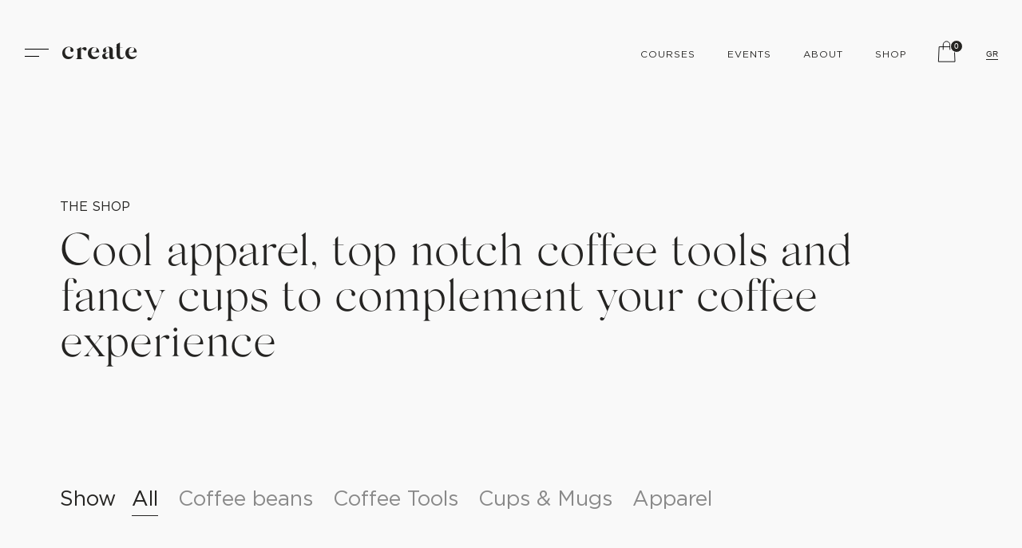

--- FILE ---
content_type: text/html; charset=UTF-8
request_url: https://createathens.gr/shop/
body_size: 9741
content:
<!doctype html>
<html lang="en-US">
<head>
    <style>
        body {
            opacity: 0;
        }

    </style>

    <meta charset="utf-8">
    <meta http-equiv="x-ua-compatible" content="ie=edge">
    <meta name="viewport" content="width=device-width, initial-scale=1.0, user-scalable=0">

    <link rel="apple-touch-icon" sizes="180x180" href="https://createathens.gr/wp-content/themes/createathens/dist/images/fav/apple-touch-icon_7ab56854.png?t=12">
    <link rel="icon" type="image/png" sizes="32x32" href="https://createathens.gr/wp-content/themes/createathens/dist/images/fav/favicon-32x32_4d142fbe.png?t=12">
    <link rel="icon" type="image/png" sizes="16x16" href="https://createathens.gr/wp-content/themes/createathens/dist/images/fav/favicon-16x16_1c891bd6.png?t=12">
    <link rel="manifest" href="https://createathens.gr/wp-content/themes/createathens/dist/images/fav/site_68920204.webmanifest">
    <link rel="mask-icon" href="https://createathens.gr/wp-content/themes/createathens/dist/images/fav/safari-pinned-tab_af40bfa8.svg" color="#5bbad5">
    <meta name="msapplication-TileColor" content="#da532c">
    <meta name="theme-color" content="#ffffff">


    <!-- Global site tag (gtag.js) - Google Analytics -->
    <script async src="https://www.googletagmanager.com/gtag/js?id=UA-173927755-1"></script>
    <script>
        window.dataLayer = window.dataLayer || [];

        function gtag() {
            dataLayer.push(arguments);
        }
        gtag('js', new Date());

        gtag('config', 'UA-173927755-1');
    </script>


    <meta name='robots' content='index, follow, max-image-preview:large, max-snippet:-1, max-video-preview:-1' />
<link rel="alternate" href="https://createathens.gr/el/shop-el/" hreflang="el" />
<link rel="alternate" href="https://createathens.gr/shop/" hreflang="en" />

	<!-- This site is optimized with the Yoast SEO plugin v23.7 - https://yoast.com/wordpress/plugins/seo/ -->
	<title>Shop - Create by Stefanos Domatiotis</title>
	<meta name="description" content="Take a look at our e-shop for cool apparel, top notch coffee tools and fancy cups to complement your coffee experience" />
	<link rel="canonical" href="https://createathens.gr/shop/" />
	<meta property="og:locale" content="en_US" />
	<meta property="og:locale:alternate" content="el_GR" />
	<meta property="og:type" content="article" />
	<meta property="og:title" content="Shop - Create by Stefanos Domatiotis" />
	<meta property="og:description" content="Take a look at our e-shop for cool apparel, top notch coffee tools and fancy cups to complement your coffee experience" />
	<meta property="og:url" content="https://createathens.gr/shop/" />
	<meta property="og:site_name" content="Create by Stefanos Domatiotis" />
	<meta property="article:modified_time" content="2022-06-23T08:24:10+00:00" />
	<meta name="twitter:card" content="summary_large_image" />
	<script type="application/ld+json" class="yoast-schema-graph">{"@context":"https://schema.org","@graph":[{"@type":"WebPage","@id":"https://createathens.gr/shop/","url":"https://createathens.gr/shop/","name":"Shop - Create by Stefanos Domatiotis","isPartOf":{"@id":"https://createathens.gr/#website"},"datePublished":"2020-08-05T21:30:51+00:00","dateModified":"2022-06-23T08:24:10+00:00","description":"Take a look at our e-shop for cool apparel, top notch coffee tools and fancy cups to complement your coffee experience","breadcrumb":{"@id":"https://createathens.gr/shop/#breadcrumb"},"inLanguage":"en-US","potentialAction":[{"@type":"ReadAction","target":["https://createathens.gr/shop/"]}]},{"@type":"BreadcrumbList","@id":"https://createathens.gr/shop/#breadcrumb","itemListElement":[{"@type":"ListItem","position":1,"name":"Home","item":"https://createathens.gr/"},{"@type":"ListItem","position":2,"name":"Shop"}]},{"@type":"WebSite","@id":"https://createathens.gr/#website","url":"https://createathens.gr/","name":"Create by Stefanos Domatiotis","description":"Coffee Experience Center | Barista Training - Tasting Workshops - Industry events","potentialAction":[{"@type":"SearchAction","target":{"@type":"EntryPoint","urlTemplate":"https://createathens.gr/?s={search_term_string}"},"query-input":{"@type":"PropertyValueSpecification","valueRequired":true,"valueName":"search_term_string"}}],"inLanguage":"en-US"}]}</script>
	<!-- / Yoast SEO plugin. -->


<style id='global-styles-inline-css' type='text/css'>
:root{--wp--preset--aspect-ratio--square: 1;--wp--preset--aspect-ratio--4-3: 4/3;--wp--preset--aspect-ratio--3-4: 3/4;--wp--preset--aspect-ratio--3-2: 3/2;--wp--preset--aspect-ratio--2-3: 2/3;--wp--preset--aspect-ratio--16-9: 16/9;--wp--preset--aspect-ratio--9-16: 9/16;--wp--preset--color--black: #000000;--wp--preset--color--cyan-bluish-gray: #abb8c3;--wp--preset--color--white: #ffffff;--wp--preset--color--pale-pink: #f78da7;--wp--preset--color--vivid-red: #cf2e2e;--wp--preset--color--luminous-vivid-orange: #ff6900;--wp--preset--color--luminous-vivid-amber: #fcb900;--wp--preset--color--light-green-cyan: #7bdcb5;--wp--preset--color--vivid-green-cyan: #00d084;--wp--preset--color--pale-cyan-blue: #8ed1fc;--wp--preset--color--vivid-cyan-blue: #0693e3;--wp--preset--color--vivid-purple: #9b51e0;--wp--preset--gradient--vivid-cyan-blue-to-vivid-purple: linear-gradient(135deg,rgba(6,147,227,1) 0%,rgb(155,81,224) 100%);--wp--preset--gradient--light-green-cyan-to-vivid-green-cyan: linear-gradient(135deg,rgb(122,220,180) 0%,rgb(0,208,130) 100%);--wp--preset--gradient--luminous-vivid-amber-to-luminous-vivid-orange: linear-gradient(135deg,rgba(252,185,0,1) 0%,rgba(255,105,0,1) 100%);--wp--preset--gradient--luminous-vivid-orange-to-vivid-red: linear-gradient(135deg,rgba(255,105,0,1) 0%,rgb(207,46,46) 100%);--wp--preset--gradient--very-light-gray-to-cyan-bluish-gray: linear-gradient(135deg,rgb(238,238,238) 0%,rgb(169,184,195) 100%);--wp--preset--gradient--cool-to-warm-spectrum: linear-gradient(135deg,rgb(74,234,220) 0%,rgb(151,120,209) 20%,rgb(207,42,186) 40%,rgb(238,44,130) 60%,rgb(251,105,98) 80%,rgb(254,248,76) 100%);--wp--preset--gradient--blush-light-purple: linear-gradient(135deg,rgb(255,206,236) 0%,rgb(152,150,240) 100%);--wp--preset--gradient--blush-bordeaux: linear-gradient(135deg,rgb(254,205,165) 0%,rgb(254,45,45) 50%,rgb(107,0,62) 100%);--wp--preset--gradient--luminous-dusk: linear-gradient(135deg,rgb(255,203,112) 0%,rgb(199,81,192) 50%,rgb(65,88,208) 100%);--wp--preset--gradient--pale-ocean: linear-gradient(135deg,rgb(255,245,203) 0%,rgb(182,227,212) 50%,rgb(51,167,181) 100%);--wp--preset--gradient--electric-grass: linear-gradient(135deg,rgb(202,248,128) 0%,rgb(113,206,126) 100%);--wp--preset--gradient--midnight: linear-gradient(135deg,rgb(2,3,129) 0%,rgb(40,116,252) 100%);--wp--preset--font-size--small: 13px;--wp--preset--font-size--medium: 20px;--wp--preset--font-size--large: 36px;--wp--preset--font-size--x-large: 42px;--wp--preset--spacing--20: 0.44rem;--wp--preset--spacing--30: 0.67rem;--wp--preset--spacing--40: 1rem;--wp--preset--spacing--50: 1.5rem;--wp--preset--spacing--60: 2.25rem;--wp--preset--spacing--70: 3.38rem;--wp--preset--spacing--80: 5.06rem;--wp--preset--shadow--natural: 6px 6px 9px rgba(0, 0, 0, 0.2);--wp--preset--shadow--deep: 12px 12px 50px rgba(0, 0, 0, 0.4);--wp--preset--shadow--sharp: 6px 6px 0px rgba(0, 0, 0, 0.2);--wp--preset--shadow--outlined: 6px 6px 0px -3px rgba(255, 255, 255, 1), 6px 6px rgba(0, 0, 0, 1);--wp--preset--shadow--crisp: 6px 6px 0px rgba(0, 0, 0, 1);}:where(body) { margin: 0; }.wp-site-blocks > .alignleft { float: left; margin-right: 2em; }.wp-site-blocks > .alignright { float: right; margin-left: 2em; }.wp-site-blocks > .aligncenter { justify-content: center; margin-left: auto; margin-right: auto; }:where(.is-layout-flex){gap: 0.5em;}:where(.is-layout-grid){gap: 0.5em;}.is-layout-flow > .alignleft{float: left;margin-inline-start: 0;margin-inline-end: 2em;}.is-layout-flow > .alignright{float: right;margin-inline-start: 2em;margin-inline-end: 0;}.is-layout-flow > .aligncenter{margin-left: auto !important;margin-right: auto !important;}.is-layout-constrained > .alignleft{float: left;margin-inline-start: 0;margin-inline-end: 2em;}.is-layout-constrained > .alignright{float: right;margin-inline-start: 2em;margin-inline-end: 0;}.is-layout-constrained > .aligncenter{margin-left: auto !important;margin-right: auto !important;}.is-layout-constrained > :where(:not(.alignleft):not(.alignright):not(.alignfull)){margin-left: auto !important;margin-right: auto !important;}body .is-layout-flex{display: flex;}.is-layout-flex{flex-wrap: wrap;align-items: center;}.is-layout-flex > :is(*, div){margin: 0;}body .is-layout-grid{display: grid;}.is-layout-grid > :is(*, div){margin: 0;}body{padding-top: 0px;padding-right: 0px;padding-bottom: 0px;padding-left: 0px;}a:where(:not(.wp-element-button)){text-decoration: underline;}:root :where(.wp-element-button, .wp-block-button__link){background-color: #32373c;border-width: 0;color: #fff;font-family: inherit;font-size: inherit;line-height: inherit;padding: calc(0.667em + 2px) calc(1.333em + 2px);text-decoration: none;}.has-black-color{color: var(--wp--preset--color--black) !important;}.has-cyan-bluish-gray-color{color: var(--wp--preset--color--cyan-bluish-gray) !important;}.has-white-color{color: var(--wp--preset--color--white) !important;}.has-pale-pink-color{color: var(--wp--preset--color--pale-pink) !important;}.has-vivid-red-color{color: var(--wp--preset--color--vivid-red) !important;}.has-luminous-vivid-orange-color{color: var(--wp--preset--color--luminous-vivid-orange) !important;}.has-luminous-vivid-amber-color{color: var(--wp--preset--color--luminous-vivid-amber) !important;}.has-light-green-cyan-color{color: var(--wp--preset--color--light-green-cyan) !important;}.has-vivid-green-cyan-color{color: var(--wp--preset--color--vivid-green-cyan) !important;}.has-pale-cyan-blue-color{color: var(--wp--preset--color--pale-cyan-blue) !important;}.has-vivid-cyan-blue-color{color: var(--wp--preset--color--vivid-cyan-blue) !important;}.has-vivid-purple-color{color: var(--wp--preset--color--vivid-purple) !important;}.has-black-background-color{background-color: var(--wp--preset--color--black) !important;}.has-cyan-bluish-gray-background-color{background-color: var(--wp--preset--color--cyan-bluish-gray) !important;}.has-white-background-color{background-color: var(--wp--preset--color--white) !important;}.has-pale-pink-background-color{background-color: var(--wp--preset--color--pale-pink) !important;}.has-vivid-red-background-color{background-color: var(--wp--preset--color--vivid-red) !important;}.has-luminous-vivid-orange-background-color{background-color: var(--wp--preset--color--luminous-vivid-orange) !important;}.has-luminous-vivid-amber-background-color{background-color: var(--wp--preset--color--luminous-vivid-amber) !important;}.has-light-green-cyan-background-color{background-color: var(--wp--preset--color--light-green-cyan) !important;}.has-vivid-green-cyan-background-color{background-color: var(--wp--preset--color--vivid-green-cyan) !important;}.has-pale-cyan-blue-background-color{background-color: var(--wp--preset--color--pale-cyan-blue) !important;}.has-vivid-cyan-blue-background-color{background-color: var(--wp--preset--color--vivid-cyan-blue) !important;}.has-vivid-purple-background-color{background-color: var(--wp--preset--color--vivid-purple) !important;}.has-black-border-color{border-color: var(--wp--preset--color--black) !important;}.has-cyan-bluish-gray-border-color{border-color: var(--wp--preset--color--cyan-bluish-gray) !important;}.has-white-border-color{border-color: var(--wp--preset--color--white) !important;}.has-pale-pink-border-color{border-color: var(--wp--preset--color--pale-pink) !important;}.has-vivid-red-border-color{border-color: var(--wp--preset--color--vivid-red) !important;}.has-luminous-vivid-orange-border-color{border-color: var(--wp--preset--color--luminous-vivid-orange) !important;}.has-luminous-vivid-amber-border-color{border-color: var(--wp--preset--color--luminous-vivid-amber) !important;}.has-light-green-cyan-border-color{border-color: var(--wp--preset--color--light-green-cyan) !important;}.has-vivid-green-cyan-border-color{border-color: var(--wp--preset--color--vivid-green-cyan) !important;}.has-pale-cyan-blue-border-color{border-color: var(--wp--preset--color--pale-cyan-blue) !important;}.has-vivid-cyan-blue-border-color{border-color: var(--wp--preset--color--vivid-cyan-blue) !important;}.has-vivid-purple-border-color{border-color: var(--wp--preset--color--vivid-purple) !important;}.has-vivid-cyan-blue-to-vivid-purple-gradient-background{background: var(--wp--preset--gradient--vivid-cyan-blue-to-vivid-purple) !important;}.has-light-green-cyan-to-vivid-green-cyan-gradient-background{background: var(--wp--preset--gradient--light-green-cyan-to-vivid-green-cyan) !important;}.has-luminous-vivid-amber-to-luminous-vivid-orange-gradient-background{background: var(--wp--preset--gradient--luminous-vivid-amber-to-luminous-vivid-orange) !important;}.has-luminous-vivid-orange-to-vivid-red-gradient-background{background: var(--wp--preset--gradient--luminous-vivid-orange-to-vivid-red) !important;}.has-very-light-gray-to-cyan-bluish-gray-gradient-background{background: var(--wp--preset--gradient--very-light-gray-to-cyan-bluish-gray) !important;}.has-cool-to-warm-spectrum-gradient-background{background: var(--wp--preset--gradient--cool-to-warm-spectrum) !important;}.has-blush-light-purple-gradient-background{background: var(--wp--preset--gradient--blush-light-purple) !important;}.has-blush-bordeaux-gradient-background{background: var(--wp--preset--gradient--blush-bordeaux) !important;}.has-luminous-dusk-gradient-background{background: var(--wp--preset--gradient--luminous-dusk) !important;}.has-pale-ocean-gradient-background{background: var(--wp--preset--gradient--pale-ocean) !important;}.has-electric-grass-gradient-background{background: var(--wp--preset--gradient--electric-grass) !important;}.has-midnight-gradient-background{background: var(--wp--preset--gradient--midnight) !important;}.has-small-font-size{font-size: var(--wp--preset--font-size--small) !important;}.has-medium-font-size{font-size: var(--wp--preset--font-size--medium) !important;}.has-large-font-size{font-size: var(--wp--preset--font-size--large) !important;}.has-x-large-font-size{font-size: var(--wp--preset--font-size--x-large) !important;}
:where(.wp-block-post-template.is-layout-flex){gap: 1.25em;}:where(.wp-block-post-template.is-layout-grid){gap: 1.25em;}
:where(.wp-block-columns.is-layout-flex){gap: 2em;}:where(.wp-block-columns.is-layout-grid){gap: 2em;}
:root :where(.wp-block-pullquote){font-size: 1.5em;line-height: 1.6;}
</style>
<style id='woocommerce-inline-inline-css' type='text/css'>
.woocommerce form .form-row .required { visibility: visible; }
</style>
<link rel='stylesheet' id='brands-styles-css' href='https://createathens.gr/wp-content/plugins/woocommerce/assets/css/brands.css?ver=9.8.5' type='text/css' media='all' />
<link rel='stylesheet' id='sage/main.css-css' href='https://createathens.gr/wp-content/themes/createathens/dist/styles/main_c21dc7ab.css' type='text/css' media='all' />
<link rel="https://api.w.org/" href="https://createathens.gr/wp-json/" /><link rel="alternate" title="JSON" type="application/json" href="https://createathens.gr/wp-json/wp/v2/pages/438" /><link rel="EditURI" type="application/rsd+xml" title="RSD" href="https://createathens.gr/xmlrpc.php?rsd" />
<meta name="generator" content="WordPress 6.6.4" />
<meta name="generator" content="WooCommerce 9.8.5" />
<link rel='shortlink' href='https://createathens.gr/?p=438' />
<link rel="alternate" title="oEmbed (JSON)" type="application/json+oembed" href="https://createathens.gr/wp-json/oembed/1.0/embed?url=https%3A%2F%2Fcreateathens.gr%2Fshop%2F&#038;lang=en" />
<link rel="alternate" title="oEmbed (XML)" type="text/xml+oembed" href="https://createathens.gr/wp-json/oembed/1.0/embed?url=https%3A%2F%2Fcreateathens.gr%2Fshop%2F&#038;format=xml&#038;lang=en" />
	<noscript><style>.woocommerce-product-gallery{ opacity: 1 !important; }</style></noscript>
	<style type="text/css">.recentcomments a{display:inline !important;padding:0 !important;margin:0 !important;}</style><link rel="icon" href="https://createathens.gr/wp-content/uploads/2020/07/beans@4x-100x100.png" sizes="32x32" />
<link rel="icon" href="https://createathens.gr/wp-content/uploads/2020/07/beans@4x.png" sizes="192x192" />
<link rel="apple-touch-icon" href="https://createathens.gr/wp-content/uploads/2020/07/beans@4x.png" />
<meta name="msapplication-TileImage" content="https://createathens.gr/wp-content/uploads/2020/07/beans@4x.png" />
</head>
 
<body class="page-template page-template-template-shop template-shop page page-id-438 theme-createathens/resources woocommerce-no-js shop app-data index-data singular-data page-data page-438-data page-shop-data template-shop-data" role="document" data-barba="wrapper">
	<div id="transition-bg">
	<div class="bg-block"></div>
	<div class="moto container d-flex align-items-center">
		<span class="we">WE</span>
		<div class="inner flex-1">
			<div>SHARE</div>
			<div>PLAY</div>
			<div>COACH</div>
			<div>INSPIRE</div>
			<div>EDUCATE</div>
		</div>
		<div class="full">CREATE</div>
	</div>
</div>		<div class="modal-menu d-flex w-100">
	<div id="modal-bg" class="l-background">
		<div class="background-block"></div>
		<div class="foreground-block"></div>
	</div>
	<div class="inner-wrap d-flex flex-column justify-content-between justify-content-md-around w-100">
		<div class="top-wrap container">
						<div class="menu-modal-navigation-main-container"><ul id="menu-modal-navigation-main" class="nav"><li id="menu-item-2290" class="menu-item menu-item-type-post_type menu-item-object-page menu-item-2290"><a href="https://createathens.gr/about/" data-transition="menu-open">We create</a></li>
<li id="menu-item-2286" class="menu-item menu-item-type-post_type menu-item-object-page menu-item-2286"><a href="https://createathens.gr/courses/" data-transition="menu-open">Courses &#038; Training</a></li>
<li id="menu-item-2287" class="menu-item menu-item-type-post_type menu-item-object-page menu-item-2287"><a href="https://createathens.gr/events/" data-transition="menu-open">Events &#038; Masterclasses</a></li>
<li id="menu-item-2424" class="menu-item menu-item-type-post_type menu-item-object-page current-menu-item page_item page-item-438 current_page_item menu-item-2424"><a href="https://createathens.gr/shop/" aria-current="page" data-transition="menu-open">Shop</a></li>
<li id="menu-item-2285" class="menu-item menu-item-type-post_type menu-item-object-page menu-item-2285"><a href="https://createathens.gr/contact/" data-transition="menu-open">Contact us</a></li>
</ul></div>
					</div>
		<div class="bottom-wrap container">
			<div class="social-wrap">
				<div class="followus">FOLLOW US ON</div>
				<div class="social d-block d-lg-flex flex-wrap align-items-center"><a href="https://www.youtube.com/channel/UCns_cKgFR0fEP2vznh7Y1wg" target="_blank">YOUTUBE</a><span>•</span><a href="https://www.facebook.com/Createathens-108598367555528/" target="_blank">FACEBOOK</a><span>•</span><a href="https://www.instagram.com/create.athens/" target="_blank">INSTAGRAM</a></div>
			</div>
						<div class="menu-modal-navigation-bottom-container"><ul id="menu-modal-navigation-bottom" class="nav"><li id="menu-item-2289" class="menu-item menu-item-type-post_type menu-item-object-page menu-item-2289"><a href="https://createathens.gr/terms-conditions/" data-transition="menu-open">Terms &#038; conditions</a></li>
<li id="menu-item-2288" class="menu-item menu-item-type-post_type menu-item-object-page menu-item-privacy-policy menu-item-2288"><a rel="privacy-policy" href="https://createathens.gr/privacy-policy/" data-transition="menu-open">Privacy Policy</a></li>
</ul></div>
					</div>
	</div>
</div>				<header class="banner">
	<div class="d-flex w-100 justify-content-between">
		<div class="btn-wrap mt-auto mb-auto">
			<button class="hamburger m-lg-auto">
				<svg x="0px" y="0px" viewBox="0 0 64 64">
					<g class="l-lines">
						<line class="_1" x1="2" y1="23" x2="62" y2="23"/>
						<line class="_1_2" x1="2" y1="23" x2="62" y2="23"/>
						<line class="_2" x1="2" y1="41" x2="38" y2="41"/>
					</g>
					<g class="x">
						<line class="_1_x_r" x1="48.8" y1="15.2" x2="15.2" y2="48.8"/>
						<line class="_1_x_l" x1="15.2" y1="15.2" x2="48.8" y2="48.8"/>
					</g>
				</svg>
			</button>
		</div>
		<div class="logo-wrap d-flex flex-fill align-items-center">
			<div class="brand mr-auto ">
				<a class="_1" href="https://createathens.gr/">create</a>
				<a class="_2" href="https://createathens.gr/" data-transition="menu-open">create</a>
			</div>
		</div>
		<div class="right-wrap d-flex justify-content-end">
			<nav class="menu-wrap d-flex ">
								<div class="menu-main-container"><ul id="menu-main" class="nav"><li id="menu-item-2277" class="menu-item menu-item-type-post_type menu-item-object-page menu-item-2277"><a href="https://createathens.gr/courses/" data-cursor="menu">Courses</a></li>
<li id="menu-item-2278" class="menu-item menu-item-type-post_type menu-item-object-page menu-item-2278"><a href="https://createathens.gr/events/" data-cursor="menu">Events</a></li>
<li id="menu-item-2276" class="menu-item menu-item-type-post_type menu-item-object-page menu-item-2276"><a href="https://createathens.gr/about/" data-cursor="menu">About</a></li>
<li id="menu-item-2422" class="menu-item menu-item-type-post_type menu-item-object-page current-menu-item page_item page-item-438 current_page_item menu-item-2422"><a href="https://createathens.gr/shop/" aria-current="page" data-cursor="menu">Shop</a></li>
</ul></div>
							</nav>
			<div class="controls-wrap d-flex">
				<div class="cart-wrap order-2 order-md-1">
					<svg x="0px" y="0px" viewBox="0 0 64 64">
					<polygon  class="st2" points="54.4,60 9.6,60 11.47,18.93 52.53,18.93 	"/>
					<path  class="st2" d="M22.67,26.4V13.33C22.67,8.18,26.85,4,32,4l0,0c5.16,0,9.33,4.18,9.33,9.33V26.4"/>
				</svg>
					<div class="indicator circle d-flex"><span>0</span></div>
				</div>
				<ul class="lang-switch no-list d-flex order-1 order-md-2">
										<li>
						<a class="no-barba" href="https://createathens.gr/el/home-2/">GR</a>
					</li>
									</ul>
			</div>
		</div>
	</div>
</header>		<div id="content" data-post-id="438" data-category-name="" data-barba="container" data-barba-namespace="page-shop">
			<div class="scroll">
					<main class="main">
						                     <section class="intro container-fluid p-0">
            <div class="container">
                <div class="text-block">
	<h3>THE SHOP</h3>
	<h1>Cool apparel, top notch coffee tools and fancy cups to complement your coffee experience</h1>
		
	</div>            </div>
        </section>
        <section class="items container">
                            <div class="actionfilter d-flex">
	<div class="category-filter-buttons d-flex align-items-baseline">
	<div class="label"> Show </div>
	<div class="items d-flex d-md-inline-block flex-column flex-md-row align-items-center justify-content-center">
			<div class="item noselect active"
			data-type="cat_id"
			data-id="22">
			<span data-name="All">All</span>
		</div>
				<div class="item noselect "
			data-type="cat_id"
			data-id="88">
			<span data-name="Coffee beans">Coffee beans</span>
		</div>
				<div class="item noselect "
			data-type="cat_id"
			data-id="85">
			<span data-name="Coffee Tools">Coffee Tools</span>
		</div>
				<div class="item noselect "
			data-type="cat_id"
			data-id="87">
			<span data-name="Cups &amp; Mugs">Cups &amp; Mugs</span>
		</div>
				<div class="item noselect "
			data-type="cat_id"
			data-id="86">
			<span data-name="Apparel">Apparel</span>
		</div>
			</div>
</div>
</div>                        <div class="results"></div>
        </section>
        
        <section class="contact container">
            <div class="row">
                <div class="col-12">
                    <div class="text-block">
	<h3>STAY CONNECTED</h3>
	<h1>LIKE WHAT YOU SEE?<br /><a href="https://www.youtube.com/channel/UCns_cKgFR0fEP2vznh7Y1wg" target="_blank">YOUTUBE</a> • <a href="https://www.facebook.com/Createathens-108598367555528/" target="_blank">FACEBOOK</a> • <a href="https://www.instagram.com/create.athens/" target="_blank">INSTAGRAM</a></h1>
		
	</div>                </div>
            </div>
            <div class="row">
                <div class="col-12 col-lg-6">
                    <div class="contact-block">
	<div class="icon contact"></div>
	<div class="header">GET IN TOUCH</div>
	<div class="location-info">
                                <p><a href="mailto:info@createathens.gr">info@createathens.gr</a><br />
<a href="tel:(+30) 210 6925409">(+30) 210 6925409</a></p>
<p>&nbsp;</p>
<p>Kousianofski 9-11,<br />
11525, Athens Greece<br />
<a class="underline-hover" href="https://www.google.com/maps/place/Create.athens/@37.9947305,23.7708277,17z/data=!3m1!4b1!4m5!3m4!1s0x14a1996c2ad02ce9:0xb50acbc82b9a8ac5!8m2!3d37.9947305!4d23.7730164" target="_blank" rel="noopener">view on maps</a></p>

                            </div>
                            <div class="opening-hours">
                                <span class="title">OPENING HOURS</span>
                                <p>Monday, Wednesday, &amp; Friday: 11PM – 6PM</p>
<p>Tuesday &amp; Thursday: 11AM – 7PM</p>
<p>&nbsp;</p>
<p><em>Extra Tip:<br />
<a href="tel:(+30) 210 6925409">Call us before you visit</a> &#8211; we might be closed for a private event</em></p>

                            </div>
</div>                </div>
                <div class="col-12 col-lg-6">
                    <div class="contact-block">
	<div class="icon subscribe"></div>
	<div class="header">Let’s create together!</div>
	<div class="l-subscribe">
	<form>
		<div class="input-wrap">
    <label>Name<sup>*</sup></label>
    <input class="input" type="text" name="name" value=""   required  />
</div>
		<div class="input-wrap">
    <label>Email<sup>*</sup></label>
    <input class="input" type="email" name="email" value=""   required  />
</div>
		<div class="statement">BY SIGNING UP, YOU AGREE TO THE PRIVACY POLICY AND YOU WILL BE RECEIVING OUR NEWSLETTERS.</div>
		<button>SUBSCRIBE
			<svg x="0px"
y="0px"
viewBox="0 0 64 64">
<line x1="4.81"
  y1="32"
  x2="44.81"
  y2="32" />
<polygon points="44.81,44.17 59.19,32 44.81,19.83 	" />
</svg>		</button>
	</form>
	<div class="results">
		Thanks for subcription
	</div>
	<div class="error"></div>
</div>
</div>                </div>
            </div>
        </section>
        
    					</main>
					<footer class="content-info page-shop">
		<div class="container position-relative">
		<div class="top d-flex">
						<div class="menu-footer-top-container"><ul id="menu-footer-top" class="nav"><li id="menu-item-2279" class="menu-item menu-item-type-post_type menu-item-object-page menu-item-2279"><a href="https://createathens.gr/about/" data-cursor="menu">About</a></li>
<li id="menu-item-2281" class="menu-item menu-item-type-post_type menu-item-object-page menu-item-2281"><a href="https://createathens.gr/courses/" data-cursor="menu">Courses</a></li>
<li id="menu-item-2280" class="menu-item menu-item-type-post_type menu-item-object-page menu-item-2280"><a href="https://createathens.gr/events/" data-cursor="menu">Events</a></li>
<li id="menu-item-2282" class="menu-item menu-item-type-post_type menu-item-object-page menu-item-2282"><a href="https://createathens.gr/contact/" data-cursor="menu">Contact</a></li>
</ul></div>
					</div>
		<hr />
		<div class="bottom d-block d-md-flex align-items-baseline justify-content-between flex-wrap">
			<div class="d-block d-md-flex align-items-end flex-wrap">
				<div class="sign"><a href="https://createathens.gr/">CREATE ATHENS</a> © 2025</div>
								<div class="menu-footer-bottom-container"><ul id="menu-footer-bottom" class="nav"><li id="menu-item-2284" class="menu-item menu-item-type-post_type menu-item-object-page menu-item-2284"><a href="https://createathens.gr/terms-conditions/" data-cursor="menu">Terms &#038; conditions</a></li>
<li id="menu-item-2283" class="menu-item menu-item-type-post_type menu-item-object-page menu-item-privacy-policy menu-item-2283"><a rel="privacy-policy" href="https://createathens.gr/privacy-policy/" data-cursor="menu">Privacy Policy</a></li>
</ul></div>
							</div>
			<div class="credits">
				 
				<span>DESIGNED BY <a href="https://strictly.gr/" target="_blank">Strictly Design Studio</a></span> <span class="separator">|</span> <span>CODED BY <a href="https://lemonjelly.gr" target="_blank">GEORGIOS LEMONIDIS</a></span>
			</div>
		</div>
		<div class="to-top">
			<svg x="0px"
	y="0px"
	viewBox="0 0 64 64">
	<line class="st0"
		x1="32"
		y1="59.19"
		x2="32"
		y2="19.19" />
	<polygon
		points="44.17,19.19 32,4.81 19.83,19.19 	" />
</svg>			<div class="label">BACK TO TOP</div>
		</div>
	</div>
</footer>			</div>
			<a href="https://createathens.gr/shop/" target="_self" class="back-btn">
	<svg x="0px"
		y="0px"
		viewBox="0 0 64 64">
		<line id="layer1_44_"
			class="st0"
			x1="32"
			y1="59.19"
			x2="32"
			y2="19.19" />
		<polygon id="layer1_43_"
			points="44.17,19.19 32,4.81 19.83,19.19 	" />
	</svg>
	<div class="label">ALL products</div>
</a> 
		</div>
		
		<div class="cart-modal">
	<div class="blocker"
		data-cursor="close"></div>
	<div class="d-flex flex-column flex-md-row align-items-stretch">
		<div class="checkout-aside order-2 order-md-1">
			<div class="checkout-form">
	<div class="container head">
		<div class="logo-wrap">
			<div class="brand mr-auto col-12">
				<a href="https://createathens.gr/">create</a>
			</div>
		</div>
		<div class="title row"><span class="col-12">CHECKOUT</span></div>
		<div class="row">
			<div class="header col-12"><span>1. BILLING DETAILS</span></div>
		</div>
	</div>
	<form id="single-checkout">
		<div id="billing-details"
			class="billing-details data-group container">
			<div class="row">
				<div class="col-12 col-md-6">
					<div class="input-wrap">
    <label>FIRST NAME<sup>*</sup></label>
    <input class="input" type="text" name="first_name" value=""   required  />
</div>
				</div>
				<div class="col-12 col-md-6">
					<div class="input-wrap">
    <label>LAST NAME<sup>*</sup></label>
    <input class="input" type="text" name="last_name" value=""   required  />
</div>
				</div>
			</div>
			<div class="input-wrap">
    <label>COMPANY</label>
    <input class="input" type="text" name="company" value=""   />
</div>
			<div class="input-wrap">
    <label>ADDRESS<sup>*</sup></label>
    <input class="input" type="text" name="address_1" value=""   required  />
</div>
			<div class="input-wrap">
    <label>APPARTMENT, BUILDING ETC</label>
    <input class="input" type="text" name="address_2" value=""   />
</div>
			
			<div class="row">
				<div class="col-12 col-md-6">
					<div class="input-wrap">
    <label>CITY<sup>*</sup></label>
    <input class="input" type="text" name="city" value=""   required  />
</div>
				</div>
				<div class="col-12 col-md-6">
					<div class="input-wrap">
    <label>ZIP<sup>*</sup></label>
    <input class="input" type="text" name="postcode" value=""   required  />
</div>
				</div>
			</div>
			<div class="select-wrap l-select noselect" data-type="number"  data-main="driver"  >
    <span class="inner-wrap">
        <span class="text"></span>
        <span class="field-group">
            <span class="field-toggle">Greece</span> <span class="label"></span>
            <svg x="0px" y="0px" viewBox="0 0 64 64">
                <polyline class="_1" points="21,28.61 32,41.61 43,28.61 	" />
                <polyline class="_2" points="21,28.61 32,41.61 43,28.61 	" />
                <circle cx="32" cy="32.61" r="30" />
            </svg>
            <ul class="l-list no-list">
                                    <li  data-main="driver"   data-text="" data-term_slug="1" data-name="Greece" data-type="number">
                        <span>Greece</span>
                    </li>
                            </ul>
        </span>

    </span>
</div>
			<div class="input-wrap">
    <label>PHONE NUMBER<sup>*</sup></label>
    <input class="input" type="text" name="phone" value=""   required  />
</div>
			<div class="input-wrap">
    <label>EMAIL<sup>*</sup></label>
    <input class="input" type="email" name="email" value=""   required  />
</div>
			<div class="additional-options">
				<div class="additional-options-selection">
					<div class="radio-checkbox item"
	data-type="alternative-shipping"
	data-id="shipping-details">
	<label>
		<input class="input" type="radio"
			name="alternative-shipping"
			value="false">
		<span class="checkmark"></span>
		<div class="data">
			<div class="title">SHIP TO DIFFERENT ADDRESS</div>
		</div>
	</label>
</div>				</div>
				<div class="shipping-address-wrap">
					<div id="shipping-details"
						class="shipping-details data-group">
						<div class="row">
							<div class="header col-12"><span>SHIPPING DETAILS</span></div>
							<div class="col-12 col-md-6">
								<div class="input-wrap">
    <label>FIRST NAME</label>
    <input class="input" type="text" name="shipping_first_name" value=""   />
</div>
							</div>
							<div class="col-12 col-md-6">
								<div class="input-wrap">
    <label>LAST NAME</label>
    <input class="input" type="text" name="shipping_last_name" value=""   />
</div>
							</div>
						</div>
						<div class="input-wrap">
    <label>COMPANY</label>
    <input class="input" type="text" name="shipping_company" value=""   />
</div>
						<div class="input-wrap">
    <label>ADDRESS</label>
    <input class="input" type="text" name="shipping_address_1" value=""   />
</div>
						<div class="input-wrap">
    <label>APPARTMENT, BUILDING ETC</label>
    <input class="input" type="text" name="shipping_address_2" value=""   />
</div>
						
						<div class="row">
							<div class="col-12 col-md-6">
								<div class="input-wrap">
    <label>CITY</label>
    <input class="input" type="text" name="shipping_city" value=""   />
</div>
							</div>
							<div class="col-12 col-md-6">
								<div class="input-wrap">
    <label>ZIP</label>
    <input class="input" type="text" name="shipping_postcode" value=""   />
</div>
							</div>
						</div>
						<div class="select-wrap l-select noselect" data-type="number"  data-main="driver"  >
    <span class="inner-wrap">
        <span class="text"></span>
        <span class="field-group">
            <span class="field-toggle">Greece</span> <span class="label"></span>
            <svg x="0px" y="0px" viewBox="0 0 64 64">
                <polyline class="_1" points="21,28.61 32,41.61 43,28.61 	" />
                <polyline class="_2" points="21,28.61 32,41.61 43,28.61 	" />
                <circle cx="32" cy="32.61" r="30" />
            </svg>
            <ul class="l-list no-list">
                                    <li  data-main="driver"   data-text="" data-term_slug="1" data-name="Greece" data-type="number">
                        <span>Greece</span>
                    </li>
                            </ul>
        </span>

    </span>
</div>
					</div>
				</div>
				<div id="register-newsletter"
					class="additional-options-selection data-group">
					<div class="radio-checkbox item"
	data-type="register-newsletter"
	data-id="newsletter">
	<label>
		<input class="input" type="radio"
			name="register-newsletter"
			value="false">
		<span class="checkmark"></span>
		<div class="data">
			<div class="title">REGISTER TO NEWSLETTER</div>
		</div>
	</label>
</div>				</div>
			</div>
			<div class="textarea-wrap">
	<label>ORDER NOTES</label>
	<textarea class="input" type="text"
		name="notes"
		value=""
						rows="4"
		placeholder="eg. special delivery requests"></textarea>
</div>		</div>
	</form>
	<div class="checkout-wrap container">
		<div class="checkout-block">
	<div class="shipping-block">
	<div class="header"><span>2. SHIPPING METHOD</span></div>
	<ul class="no-list">
			</ul>
</div>	<div class="payment-block">
	<div class="header"><span>3. PAYMENT METHOD</span></div>
	<ul class="no-list">
				<li class="item radio-checkbox " data-type="payment_method" data-id="alphabank_gateway">
			<label>
				<input type="radio" name="payment_methods" value="alphabank_gateway" >
				<span class="checkmark"></span>
				<div class="data">
					<div class="title">Debit/Credit/Pre Paid card</div>
					<div class="description">Pay Via Alpha Bank: Accepts Visa, Mastercard, Maestro, American Express, Diners, Discover</div>
				</div>
			</label>
			
			
			
		</li>
				<li class="item radio-checkbox " data-type="payment_method" data-id="bacs">
			<label>
				<input type="radio" name="payment_methods" value="bacs" >
				<span class="checkmark"></span>
				<div class="data">
					<div class="title">Direct bank transfer</div>
					<div class="description">Make your payment directly into our bank account. Please use your Order ID as the payment reference. Your order will not be shipped until the funds have cleared in our account.</div>
				</div>
			</label>
			
			
			
		</li>
			</ul>
</div>	<div class="privacy-info">Your personal information will be used to process your order, to support your experience on this site and for other purposes described in the <a href="/privacy-policy">privacy policy</a></div>
	<button type="submit"
		form="single-checkout"
		value="submit"
		class="action-btn checkout-btn d-flex align-items-center flex-wrap noselect">
		<div class="hover">
						<span class="label_1">GO TO SECURE PAYMENT</span>
			<span class="label_2">GO TO SECURE PAYMENT</span>
					</div>
		<div class="processing">
			<span class="">PROCESSING...</span>
		</div>
	</button>
	<div class="results"></div>
</div>	</div>
	<div class="footer container">
		<hr />
		<div class="d-block d-md-flex align-items-end flex-wrap">
			<div class="sign"><a href="https://createathens.gr/">CREATE ATHENS</a> © 2025</div>
						<div class="menu-footer-checkout-en-container"><ul id="menu-footer-checkout-en" class="nav"><li id="menu-item-2506" class="menu-item menu-item-type-post_type menu-item-object-page menu-item-2506"><a href="https://createathens.gr/shipping-returns/">Shipping &#038; returns</a></li>
<li id="menu-item-2507" class="menu-item menu-item-type-post_type menu-item-object-page menu-item-2507"><a href="https://createathens.gr/terms-conditions/">Terms &#038; conditions</a></li>
</ul></div>
					</div>
	</div>
</div>		</div>
		<div class="cart-aside order-1  order-md-2">
			<div class="minicart-block d-flex flex-column">
	<div class="container head">
		<div class="logo-wrap">
			<div class="brand mr-auto col-12">
				<a href="https://createathens.gr/">create</a>
			</div>
		</div>
		<div class="title row"><span class="col-12">CHECKOUT</span></div>
	</div>
	<div class="header-wrap d-flex align-items-center justify-content-between">
		<button class="cart-items-total d-flex align-items-center justify-content-between slide-left-anim">
			<div class="info d-flex align-items-center justify-content-start">
				<span class="title">
										YOUR CART IS EMPTY!
									</span>
				<svg class="arrow-down" x="0px" y="0px" viewBox="0 0 64 64">
				<polyline class="_1" points="21,28.61 32,41.61 43,28.61 	"/>
				<polyline class="_2" points="21,28.61 32,41.61 43,28.61 	"/>
			</svg>
			</div>
			<span class="price"><span class="woocommerce-Price-amount amount"><bdi><span class="woocommerce-Price-currencySymbol">&euro;</span>0.00</bdi></span></span>
		</button>
		<div class="close-btn">
			<svg x="0px" y="0px" viewBox="0 0 48.9 48.9" xml:space="preserve">
				<line class="line" x1="0.7" y1="0.7" x2="48.2" y2="48.2" />
				<line class="line" x1="0.7" y1="48.2" x2="48.2" y2="0.7" />
			</svg>
		</div>
	</div>
	<div class="cart-wrap">
		<div class="cart-items">
			<ul class="minicart no-list">
							</ul>
		</div>
			</div>
</div>		</div>
	</div>
	<div class="bottom-wrap">
		<div class="cart-message anim-up">FOR INTERNATIONAL DELIVERY AND WHOLESALES PLEASE <a href="mailto:info@createathens.gr">CONTACT US</a></div>
		<button type="button"
			class="to-checkout anim-up d-flex justify-content-center align-items-center"
			data-transition="to-checkout">
			<span class="m-auto">PROCEED TO PAYMENT <span class="woocommerce-Price-amount amount"><bdi><span class="woocommerce-Price-currencySymbol">&euro;</span>0.00</bdi></span></span>
			<svg class="" x="0px" y="0px" viewBox="0 0 64 64"> <line x1="4.81" y1="32" x2="44.81" y2="32" /> <polygon points="44.81,44.17 59.19,32 44.81,19.83 	" /></svg>
		</button>
	</div>
</div> 


		<div id="l-cursor"
    class="l-cursor">
    <div class="carousel circle d-flex align-items-center justify-content-between">
        <svg viewBox="0 0 34 64">
            <polygon points="19.19,19.83 4.81,32 19.19,44.17 	" />
        </svg>
        <span class="label m-auto">DRAG</span>
        <svg viewBox="0 0 34 64">
            <polygon points="19.19,19.83 4.81,32 19.19,44.17 	" />
        </svg>
    </div>
    <div class="menu"></div>
    <div class="video circle d-flex align-items-center justify-content-between">
        <span class="label m-auto">PLAY</span>
    </div>
    <div class="close circle d-flex align-items-center justify-content-between">
        <span class="label m-auto">CLOSE</span>
    </div>
    <div class="stop circle d-flex align-items-center justify-content-between">
        <span class="label m-auto">STOP</span>
    </div>
</div>
 
					<script type='text/javascript'>
		(function () {
			var c = document.body.className;
			c = c.replace(/woocommerce-no-js/, 'woocommerce-js');
			document.body.className = c;
		})();
	</script>
	<link rel='stylesheet' id='wc-blocks-style-css' href='https://createathens.gr/wp-content/plugins/woocommerce/assets/client/blocks/wc-blocks.css?ver=wc-9.8.5' type='text/css' media='all' />
<script type="text/javascript" src="https://createathens.gr/wp-content/plugins/woocommerce/assets/js/sourcebuster/sourcebuster.min.js?ver=9.8.5" id="sourcebuster-js-js"></script>
<script type="text/javascript" id="wc-order-attribution-js-extra">
/* <![CDATA[ */
var wc_order_attribution = {"params":{"lifetime":1.0000000000000000818030539140313095458623138256371021270751953125e-5,"session":30,"base64":false,"ajaxurl":"https:\/\/createathens.gr\/wp-admin\/admin-ajax.php","prefix":"wc_order_attribution_","allowTracking":true},"fields":{"source_type":"current.typ","referrer":"current_add.rf","utm_campaign":"current.cmp","utm_source":"current.src","utm_medium":"current.mdm","utm_content":"current.cnt","utm_id":"current.id","utm_term":"current.trm","utm_source_platform":"current.plt","utm_creative_format":"current.fmt","utm_marketing_tactic":"current.tct","session_entry":"current_add.ep","session_start_time":"current_add.fd","session_pages":"session.pgs","session_count":"udata.vst","user_agent":"udata.uag"}};
/* ]]> */
</script>
<script type="text/javascript" src="https://createathens.gr/wp-content/plugins/woocommerce/assets/js/frontend/order-attribution.min.js?ver=9.8.5" id="wc-order-attribution-js"></script>
<script type="text/javascript" id="sage/main.js-js-extra">
/* <![CDATA[ */
var ajax_object = {"ajax_url":"https:\/\/createathens.gr\/wp-admin\/admin-ajax.php","ajax_nonce":"f48c02e81e"};
/* ]]> */
</script>
<script type="text/javascript" src="https://createathens.gr/wp-content/themes/createathens/dist/scripts/main_c21dc7ab.js" id="sage/main.js-js"></script>
 
 
		
		
</body>
</html>

--- FILE ---
content_type: text/html; charset=UTF-8
request_url: https://createathens.gr/wp-admin/admin-ajax.php
body_size: 2727
content:
{"type":"success","template":"<div class=\"post-block-items\">\n            <div class=\"item \">\n                            <a class=\"product-block noselect \" href=\"\/shop\/items\/coffee-tools\/create-gift-card\/\" data-transition=\"from-bottom\">\n    <div class=\"img-container\">\n                \n\n                                    <picture class=\"image-block swiper-slide l-banner-src\" data-id=\"4409\">\n\t\n\n\t<img src=\"https:\/\/createathens.gr\/wp-content\/uploads\/2022\/02\/Eshop-products-21-1.png\"\n\t\twidth=\"1000\"\n\t\theight=\"1000\"\n\t\talt=\"\">\n<\/picture>\n\n\n                    \n    <\/div>\n    <hgroup>\n        <h2 class=\" items-category \">Apparel<\/h2>\n        <h1>Create Gift Card<\/h1>\n        <h3><\/h3>\n        <h3><span class=\"woocommerce-Price-amount amount\"><bdi><span class=\"woocommerce-Price-currencySymbol\">&euro;<\/span>20.00<\/bdi><\/span><\/h3>\n    <\/hgroup>\n<\/a>\n                    <\/div>\n            <div class=\"item \">\n                            <a class=\"product-block noselect  mousemove \" href=\"\/shop\/items\/cups\/sttoke-reusable-travel-cup\/\" data-transition=\"from-bottom\">\n    <div class=\"img-container\">\n                \n\n                    <div class=\"media swiper-container noselect  mousemove   \">\n\t<div class=\"image-block-container swiper-wrapper\">\n\t\t\t\t<picture class=\"image-block swiper-slide l-banner-src\" data-id=\"2472\">\n\t\n\n\t<img src=\"https:\/\/createathens.gr\/wp-content\/uploads\/2021\/12\/Steel-Xmas-Green.png\"\n\t\twidth=\"1000\"\n\t\theight=\"1000\"\n\t\talt=\"\">\n<\/picture>\n\n\n\t\t\t\t<picture class=\"image-block swiper-slide l-banner-src\" data-id=\"2471\">\n\t\n\n\t<img src=\"https:\/\/createathens.gr\/wp-content\/uploads\/2021\/12\/Slated-grey.png\"\n\t\twidth=\"3000\"\n\t\theight=\"3000\"\n\t\talt=\"\">\n<\/picture>\n\n\n\t\t\t\t<picture class=\"image-block swiper-slide l-banner-src\" data-id=\"1490\">\n\t\n\n\t<img src=\"https:\/\/createathens.gr\/wp-content\/uploads\/2020\/11\/STTOKE_White_355ml-1.jpg\"\n\t\twidth=\"1000\"\n\t\theight=\"1000\"\n\t\talt=\"\">\n<\/picture>\n\n\n\t\t\t\t<picture class=\"image-block swiper-slide l-banner-src\" data-id=\"1495\">\n\t\n\n\t<img src=\"https:\/\/createathens.gr\/wp-content\/uploads\/2020\/11\/STTOKE_White_240ml-1.jpg\"\n\t\twidth=\"1000\"\n\t\theight=\"1000\"\n\t\talt=\"\">\n<\/picture>\n\n\n\t\t\t\t<picture class=\"image-block swiper-slide l-banner-src\" data-id=\"1492\">\n\t\n\n\t<img src=\"https:\/\/createathens.gr\/wp-content\/uploads\/2020\/11\/STTOKE_Aegean-Blue_355ml-2.jpg\"\n\t\twidth=\"1000\"\n\t\theight=\"1000\"\n\t\talt=\"\">\n<\/picture>\n\n\n\t\t\t\t<picture class=\"image-block swiper-slide l-banner-src\" data-id=\"1491\">\n\t\n\n\t<img src=\"https:\/\/createathens.gr\/wp-content\/uploads\/2020\/11\/STTOKE_Aegean-Blue_240ml-1.jpg\"\n\t\twidth=\"1000\"\n\t\theight=\"1000\"\n\t\talt=\"\">\n<\/picture>\n\n\n\t\t\t\t<picture class=\"image-block swiper-slide l-banner-src\" data-id=\"1493\">\n\t\n\n\t<img src=\"https:\/\/createathens.gr\/wp-content\/uploads\/2020\/11\/STTOKE_Black_240ml-1.jpg\"\n\t\twidth=\"1000\"\n\t\theight=\"1000\"\n\t\talt=\"\">\n<\/picture>\n\n\n\t\t\t\t<picture class=\"image-block swiper-slide l-banner-src\" data-id=\"1494\">\n\t\n\n\t<img src=\"https:\/\/createathens.gr\/wp-content\/uploads\/2020\/11\/STTOKE_Black_355ml-1.jpg\"\n\t\twidth=\"1000\"\n\t\theight=\"1000\"\n\t\talt=\"Sttoke Reusable Cup\">\n<\/picture>\n\n\n\t\t\t<\/div>\n\t\t<span class=\"image_overlay\"><\/span>\n<\/div>        \n    <\/div>\n    <hgroup>\n        <h2 class=\" items-category \">Cups &amp; Mugs<\/h2>\n        <h1>STTOKE REUSABLE TRAVEL CUP<\/h1>\n        <h3><\/h3>\n        <h3><span class=\"woocommerce-Price-amount amount\"><bdi><span class=\"woocommerce-Price-currencySymbol\">&euro;<\/span>30.00<\/bdi><\/span><\/h3>\n    <\/hgroup>\n<\/a>\n                    <\/div>\n            <div class=\"item \">\n                            <a class=\"product-block noselect \" href=\"\/shop\/items\/cups\/stoke_swirl\/\" data-transition=\"from-bottom\">\n    <div class=\"img-container\">\n                \n\n                                    <picture class=\"image-block swiper-slide l-banner-src\" data-id=\"4350\">\n\t\n\n\t<img src=\"https:\/\/createathens.gr\/wp-content\/uploads\/2021\/12\/Eshop-products-75.png\"\n\t\twidth=\"1000\"\n\t\theight=\"1000\"\n\t\talt=\"\">\n<\/picture>\n\n\n                    \n    <\/div>\n    <hgroup>\n        <h2 class=\" items-category \">Cups &amp; Mugs<\/h2>\n        <h1>Swirl Cup Home Edition STTOKE \u00d7 CREATE (SET OF 2)<\/h1>\n        <h3><\/h3>\n        <h3><span class=\"woocommerce-Price-amount amount\"><bdi><span class=\"woocommerce-Price-currencySymbol\">&euro;<\/span>50.00<\/bdi><\/span><\/h3>\n    <\/hgroup>\n<\/a>\n                    <\/div>\n            <div class=\"item \">\n                            <a class=\"product-block noselect \" href=\"\/shop\/items\/coffee-tools\/barista-hustle-tamper\/\" data-transition=\"from-bottom\">\n    <div class=\"img-container\">\n                \n\n                                    <picture class=\"image-block swiper-slide l-banner-src\" data-id=\"4270\">\n\t\n\n\t<img src=\"https:\/\/createathens.gr\/wp-content\/uploads\/2022\/01\/Eshop-products-57.png\"\n\t\twidth=\"1000\"\n\t\theight=\"1000\"\n\t\talt=\"\">\n<\/picture>\n\n\n                    \n    <\/div>\n    <hgroup>\n        <h2 class=\" items-category \">Coffee Tools<\/h2>\n        <h1>Barista Hustle Tamper<\/h1>\n        <h3><\/h3>\n        <h3><span class=\"woocommerce-Price-amount amount\"><bdi><span class=\"woocommerce-Price-currencySymbol\">&euro;<\/span>58.50<\/bdi><\/span><\/h3>\n    <\/hgroup>\n<\/a>\n                    <\/div>\n            <div class=\"item  promoted-item \">\n                            <div class=\"promoted-block d-block d-md-flex align-items-center justify-content-center\"\n\tstyle=\"background:#95adb4;\">\n\t<div class=\"image-wrap ml-auto\">\n\t\t<picture class=\"image-block swiper-slide l-banner-src\" data-id=\"2496\">\n\t\n\n\t<img src=\"https:\/\/createathens.gr\/wp-content\/uploads\/2021\/12\/Steel-Xmas-Green-Promotion.png\"\n\t\twidth=\"1115\"\n\t\theight=\"2000\"\n\t\talt=\"\">\n<\/picture>\n\n\n\t<\/div>\n\t<div class=\"data m-auto\">\n\t\t<div class=\"product-head\">\n\t<div class=\"category\">STTOKE CUP<\/div>\n\t<div class=\"name\">Reusable Thermo Cup Steel Green<\/div>\n\t<div class=\"price\"><span class=\"woocommerce-Price-amount amount\"><bdi><span class=\"woocommerce-Price-currencySymbol\">&euro;<\/span>37.90<\/bdi><\/span><\/div>\n<\/div>\t\t<div class=\"description\"><p>Introducing the limited edition shatterproof cup, decked in steel green colour.<br \/>\nThe perfect gift for the coffee lover in your life. It keeps drinks either hot or cold for hours.<\/p>\n<\/div>\n\t\t<a class=\"view-more\" href=\"\/shop\/items\/cups\/sttoke-reusable-travel-cup\/?attribute_pa_color=steel-green&amp;attribute_pa_volume=355ml\" data-transition=\"from-bottom\">VIEW MORE<\/a>\n\t\t<div class=\"product-controls\">\n\t\t\t\n\t\t\t\t\t<\/div>\n\t<\/div>\n<\/div>                    <\/div>\n            <div class=\"item \">\n                            <a class=\"product-block noselect \" href=\"\/shop\/items\/coffee-tools\/barista-hustle-cupping-bowls\/\" data-transition=\"from-bottom\">\n    <div class=\"img-container\">\n                \n\n                                    <picture class=\"image-block swiper-slide l-banner-src\" data-id=\"4280\">\n\t\n\n\t<img src=\"https:\/\/createathens.gr\/wp-content\/uploads\/2025\/02\/Eshop-products-61-1.png\"\n\t\twidth=\"1000\"\n\t\theight=\"1000\"\n\t\talt=\"\">\n<\/picture>\n\n\n                    \n    <\/div>\n    <hgroup>\n        <h2 class=\" items-category \">Coffee Tools<\/h2>\n        <h1>Barista Hustle Cupping Bowls (Box of 12pcs)<\/h1>\n        <h3><\/h3>\n        <h3><span class=\"woocommerce-Price-amount amount\"><bdi><span class=\"woocommerce-Price-currencySymbol\">&euro;<\/span>50.00<\/bdi><\/span><\/h3>\n    <\/hgroup>\n<\/a>\n                    <\/div>\n            <div class=\"item \">\n                            <a class=\"product-block noselect \" href=\"\/shop\/items\/apparel\/la-marzocco-crew-sweatshirt\/\" data-transition=\"from-bottom\">\n    <div class=\"img-container\">\n                \n\n                                    <picture class=\"image-block swiper-slide l-banner-src\" data-id=\"3130\">\n\t\n\n\t<img src=\"https:\/\/createathens.gr\/wp-content\/uploads\/2022\/04\/2-1.png\"\n\t\twidth=\"1000\"\n\t\theight=\"1000\"\n\t\talt=\"La marzocco crew sweatshirt\">\n<\/picture>\n\n\n                    \n    <\/div>\n    <hgroup>\n        <h2 class=\" items-category \">Apparel<\/h2>\n        <h1>LA MARZOCCO CREW SWEATSHIRT<\/h1>\n        <h3><\/h3>\n        <h3><span class=\"woocommerce-Price-amount amount\"><bdi><span class=\"woocommerce-Price-currencySymbol\">&euro;<\/span>150.00<\/bdi><\/span><\/h3>\n    <\/hgroup>\n<\/a>\n                    <\/div>\n            <div class=\"item \">\n                            <a class=\"product-block noselect  mousemove \" href=\"\/shop\/items\/apparel\/leo-at-the-acropolis-t-shirt\/\" data-transition=\"from-bottom\">\n    <div class=\"img-container\">\n                \n\n                    <div class=\"media swiper-container noselect  mousemove   \">\n\t<div class=\"image-block-container swiper-wrapper\">\n\t\t\t\t<picture class=\"image-block swiper-slide l-banner-src\" data-id=\"3256\">\n\t\n\n\t<img src=\"https:\/\/createathens.gr\/wp-content\/uploads\/2022\/06\/T-shirt-white-back.png\"\n\t\twidth=\"1000\"\n\t\theight=\"1000\"\n\t\talt=\"\">\n<\/picture>\n\n\n\t\t\t\t<picture class=\"image-block swiper-slide l-banner-src\" data-id=\"3258\">\n\t\n\n\t<img src=\"https:\/\/createathens.gr\/wp-content\/uploads\/2022\/06\/T-shirt-white-mist-cream-front.png\"\n\t\twidth=\"1000\"\n\t\theight=\"1000\"\n\t\talt=\"white mist\/cream\">\n<\/picture>\n\n\n\t\t\t\t<picture class=\"image-block swiper-slide l-banner-src\" data-id=\"3255\">\n\t\n\n\t<img src=\"https:\/\/createathens.gr\/wp-content\/uploads\/2022\/06\/T-shirt-white-mist-cream-back.png\"\n\t\twidth=\"1000\"\n\t\theight=\"1000\"\n\t\talt=\"Leo at the Acropolis t-shirt white mist\/cream\">\n<\/picture>\n\n\n\t\t\t<\/div>\n\t\t<span class=\"image_overlay\"><\/span>\n<\/div>        \n    <\/div>\n    <hgroup>\n        <h2 class=\" items-category \">Apparel<\/h2>\n        <h1>LEO AT THE ACROPOLIS T-SHIRT<\/h1>\n        <h3><\/h3>\n        <h3><span class=\"woocommerce-Price-amount amount\"><bdi><span class=\"woocommerce-Price-currencySymbol\">&euro;<\/span>29.95<\/bdi><\/span><\/h3>\n    <\/hgroup>\n<\/a>\n                    <\/div>\n            <div class=\"item \">\n                            <a class=\"product-block noselect  mousemove \" href=\"\/shop\/items\/cups\/nuuna-notebooks\/\" data-transition=\"from-bottom\">\n    <div class=\"img-container\">\n                \n\n                    <div class=\"media swiper-container noselect  mousemove   \">\n\t<div class=\"image-block-container swiper-wrapper\">\n\t\t\t\t<picture class=\"image-block swiper-slide l-banner-src\" data-id=\"2708\">\n\t\n\n\t<img src=\"https:\/\/createathens.gr\/wp-content\/uploads\/2022\/01\/Nuuna-write-wrong-both.png\"\n\t\twidth=\"1000\"\n\t\theight=\"1000\"\n\t\talt=\"Write Wrong Nuuna notebook\">\n<\/picture>\n\n\n\t\t\t\t<picture class=\"image-block swiper-slide l-banner-src\" data-id=\"2709\">\n\t\n\n\t<img src=\"https:\/\/createathens.gr\/wp-content\/uploads\/2022\/01\/Nuuna-write-wrong-front.png\"\n\t\twidth=\"1000\"\n\t\theight=\"1000\"\n\t\talt=\"\">\n<\/picture>\n\n\n\t\t\t\t<picture class=\"image-block swiper-slide l-banner-src\" data-id=\"2707\">\n\t\n\n\t<img src=\"https:\/\/createathens.gr\/wp-content\/uploads\/2022\/01\/Nuuna-write-wrong-back22.png\"\n\t\twidth=\"1000\"\n\t\theight=\"1000\"\n\t\talt=\"\">\n<\/picture>\n\n\n\t\t\t\t<picture class=\"image-block swiper-slide l-banner-src\" data-id=\"2711\">\n\t\n\n\t<img src=\"https:\/\/createathens.gr\/wp-content\/uploads\/2022\/01\/Nuuna-write-Wrong-man.png\"\n\t\twidth=\"1000\"\n\t\theight=\"1000\"\n\t\talt=\"\">\n<\/picture>\n\n\n\t\t\t\t<picture class=\"image-block swiper-slide l-banner-src\" data-id=\"2712\">\n\t\n\n\t<img src=\"https:\/\/createathens.gr\/wp-content\/uploads\/2022\/01\/Nuuna-write-wrong-page.png\"\n\t\twidth=\"1000\"\n\t\theight=\"1000\"\n\t\talt=\"\">\n<\/picture>\n\n\n\t\t\t\t<picture class=\"image-block swiper-slide l-banner-src\" data-id=\"2710\">\n\t\n\n\t<img src=\"https:\/\/createathens.gr\/wp-content\/uploads\/2022\/01\/Nuuna-write-Wrong-interior.png\"\n\t\twidth=\"1000\"\n\t\theight=\"1000\"\n\t\talt=\"\">\n<\/picture>\n\n\n\t\t\t\t<picture class=\"image-block swiper-slide l-banner-src\" data-id=\"2754\">\n\t\n\n\t<img src=\"https:\/\/createathens.gr\/wp-content\/uploads\/2022\/01\/Eshop-products-5.png\"\n\t\twidth=\"1000\"\n\t\theight=\"1000\"\n\t\talt=\"Been There notebbok 1\">\n<\/picture>\n\n\n\t\t\t\t<picture class=\"image-block swiper-slide l-banner-src\" data-id=\"2753\">\n\t\n\n\t<img src=\"https:\/\/createathens.gr\/wp-content\/uploads\/2022\/01\/Eshop-products-4.png\"\n\t\twidth=\"1000\"\n\t\theight=\"1000\"\n\t\talt=\"\">\n<\/picture>\n\n\n\t\t\t\t<picture class=\"image-block swiper-slide l-banner-src\" data-id=\"2752\">\n\t\n\n\t<img src=\"https:\/\/createathens.gr\/wp-content\/uploads\/2022\/01\/Eshop-products-3-1.png\"\n\t\twidth=\"1000\"\n\t\theight=\"1000\"\n\t\talt=\"Been There Notebook 2\">\n<\/picture>\n\n\n\t\t\t\t<picture class=\"image-block swiper-slide l-banner-src\" data-id=\"2756\">\n\t\n\n\t<img src=\"https:\/\/createathens.gr\/wp-content\/uploads\/2022\/01\/8.png\"\n\t\twidth=\"1000\"\n\t\theight=\"1000\"\n\t\talt=\"Da Da notebook black and white\">\n<\/picture>\n\n\n\t\t\t\t<picture class=\"image-block swiper-slide l-banner-src\" data-id=\"2755\">\n\t\n\n\t<img src=\"https:\/\/createathens.gr\/wp-content\/uploads\/2022\/01\/9.png\"\n\t\twidth=\"1000\"\n\t\theight=\"1000\"\n\t\talt=\"Da Da Da Notebbok front cover\">\n<\/picture>\n\n\n\t\t\t\t<picture class=\"image-block swiper-slide l-banner-src\" data-id=\"2765\">\n\t\n\n\t<img src=\"https:\/\/createathens.gr\/wp-content\/uploads\/2022\/01\/Eshop-products-12.png\"\n\t\twidth=\"1000\"\n\t\theight=\"1000\"\n\t\talt=\"Playful Thoughts purple\">\n<\/picture>\n\n\n\t\t\t\t<picture class=\"image-block swiper-slide l-banner-src\" data-id=\"2764\">\n\t\n\n\t<img src=\"https:\/\/createathens.gr\/wp-content\/uploads\/2022\/01\/Eshop-products-10.png\"\n\t\twidth=\"1000\"\n\t\theight=\"1000\"\n\t\talt=\"Oui Oui notebook back\">\n<\/picture>\n\n\n\t\t\t\t<picture class=\"image-block swiper-slide l-banner-src\" data-id=\"2761\">\n\t\n\n\t<img src=\"https:\/\/createathens.gr\/wp-content\/uploads\/2022\/01\/Eshop-products-8.png\"\n\t\twidth=\"1000\"\n\t\theight=\"1000\"\n\t\talt=\"Magic idea in the flowers\">\n<\/picture>\n\n\n\t\t\t\t<picture class=\"image-block swiper-slide l-banner-src\" data-id=\"2759\">\n\t\n\n\t<img src=\"https:\/\/createathens.gr\/wp-content\/uploads\/2022\/01\/Eshop-products-6.png\"\n\t\twidth=\"1000\"\n\t\theight=\"1000\"\n\t\talt=\"Love Notebook and nuun anotebooks\">\n<\/picture>\n\n\n\t\t\t\t<picture class=\"image-block swiper-slide l-banner-src\" data-id=\"2757\">\n\t\n\n\t<img src=\"https:\/\/createathens.gr\/wp-content\/uploads\/2022\/01\/Eshop-products.png\"\n\t\twidth=\"1000\"\n\t\theight=\"1000\"\n\t\talt=\"Love notebook cover\">\n<\/picture>\n\n\n\t\t\t<\/div>\n\t\t<span class=\"image_overlay\"><\/span>\n<\/div>        \n    <\/div>\n    <hgroup>\n        <h2 class=\" items-category \">Cups &amp; Mugs<\/h2>\n        <h1>Nuuna notebooks<\/h1>\n        <h3><\/h3>\n        <h3><span class=\"woocommerce-Price-amount amount\"><bdi><span class=\"woocommerce-Price-currencySymbol\">&euro;<\/span>19.90<\/bdi><\/span><\/h3>\n    <\/hgroup>\n<\/a>\n                    <\/div>\n            <div class=\"item \">\n                            <a class=\"product-block noselect  mousemove \" href=\"\/shop\/items\/cups\/create-ceramic-cups\/\" data-transition=\"from-bottom\">\n    <div class=\"img-container\">\n                \n\n                    <div class=\"media swiper-container noselect  mousemove   \">\n\t<div class=\"image-block-container swiper-wrapper\">\n\t\t\t\t<picture class=\"image-block swiper-slide l-banner-src\" data-id=\"1736\">\n\t\n\n\t<img src=\"https:\/\/createathens.gr\/wp-content\/uploads\/2020\/11\/Createcups_greenblue_70ml-image-2.jpg\"\n\t\twidth=\"1000\"\n\t\theight=\"1000\"\n\t\talt=\"\">\n<\/picture>\n\n\n\t\t\t\t<picture class=\"image-block swiper-slide l-banner-src\" data-id=\"1737\">\n\t\n\n\t<img src=\"https:\/\/createathens.gr\/wp-content\/uploads\/2020\/11\/Createcups_white_90ml-image-3.jpg\"\n\t\twidth=\"1000\"\n\t\theight=\"1000\"\n\t\talt=\"\">\n<\/picture>\n\n\n\t\t\t\t<picture class=\"image-block swiper-slide l-banner-src\" data-id=\"1745\">\n\t\n\n\t<img src=\"https:\/\/createathens.gr\/wp-content\/uploads\/2020\/11\/Createcups_black_70ml-image-3.jpg\"\n\t\twidth=\"1000\"\n\t\theight=\"1000\"\n\t\talt=\"\">\n<\/picture>\n\n\n\t\t\t\t<picture class=\"image-block swiper-slide l-banner-src\" data-id=\"1506\">\n\t\n\n\t<img src=\"https:\/\/createathens.gr\/wp-content\/uploads\/2020\/11\/Createcups_yellow_150ml-2.jpg\"\n\t\twidth=\"1000\"\n\t\theight=\"1000\"\n\t\talt=\"\">\n<\/picture>\n\n\n\t\t\t\t<picture class=\"image-block swiper-slide l-banner-src\" data-id=\"1746\">\n\t\n\n\t<img src=\"https:\/\/createathens.gr\/wp-content\/uploads\/2020\/11\/Createcups_black_300ml-main-image.jpg\"\n\t\twidth=\"1000\"\n\t\theight=\"1000\"\n\t\talt=\"\">\n<\/picture>\n\n\n\t\t\t\t<picture class=\"image-block swiper-slide l-banner-src\" data-id=\"1740\">\n\t\n\n\t<img src=\"https:\/\/createathens.gr\/wp-content\/uploads\/2020\/11\/Createcups_yellow_300ml-image-4.jpg\"\n\t\twidth=\"1000\"\n\t\theight=\"1000\"\n\t\talt=\"\">\n<\/picture>\n\n\n\t\t\t\t<picture class=\"image-block swiper-slide l-banner-src\" data-id=\"1738\">\n\t\n\n\t<img src=\"https:\/\/createathens.gr\/wp-content\/uploads\/2020\/11\/Createcups_white_300ml-image-4.jpg\"\n\t\twidth=\"1000\"\n\t\theight=\"1000\"\n\t\talt=\"\">\n<\/picture>\n\n\n\t\t\t\t<picture class=\"image-block swiper-slide l-banner-src\" data-id=\"1739\">\n\t\n\n\t<img src=\"https:\/\/createathens.gr\/wp-content\/uploads\/2020\/11\/Createcups_yellow_150ml-main-image.jpg\"\n\t\twidth=\"1000\"\n\t\theight=\"1000\"\n\t\talt=\"\">\n<\/picture>\n\n\n\t\t\t<\/div>\n\t\t<span class=\"image_overlay\"><\/span>\n<\/div>        \n    <\/div>\n    <hgroup>\n        <h2 class=\" items-category \">Cups &amp; Mugs<\/h2>\n        <h1>CREATE CERAMIC CUPS<\/h1>\n        <h3><\/h3>\n        <h3><span class=\"woocommerce-Price-amount amount\"><bdi><span class=\"woocommerce-Price-currencySymbol\">&euro;<\/span>11.90<\/bdi><\/span><\/h3>\n    <\/hgroup>\n<\/a>\n                    <\/div>\n            <div class=\"item \">\n                            <a class=\"product-block noselect \" href=\"\/shop\/items\/coffee-tools\/gem-series-dripper\/\" data-transition=\"from-bottom\">\n    <div class=\"img-container\">\n                \n\n                                    <picture class=\"image-block swiper-slide l-banner-src\" data-id=\"1521\">\n\t\n\n\t<img src=\"https:\/\/createathens.gr\/wp-content\/uploads\/2020\/11\/GEM-Series-dripper_Main.jpg\"\n\t\twidth=\"1000\"\n\t\theight=\"1000\"\n\t\talt=\"\">\n<\/picture>\n\n\n                    \n    <\/div>\n    <hgroup>\n        <h2 class=\" items-category \">Coffee Tools<\/h2>\n        <h1>GEM SERIES DRIPPER<\/h1>\n        <h3><\/h3>\n        <h3><span class=\"woocommerce-Price-amount amount\"><bdi><span class=\"woocommerce-Price-currencySymbol\">&euro;<\/span>34.00<\/bdi><\/span><\/h3>\n    <\/hgroup>\n<\/a>\n                    <\/div>\n            <div class=\"item \">\n                            <a class=\"product-block noselect \" href=\"\/shop\/items\/cups\/lamda3-magazine-outdoors-issue\/\" data-transition=\"from-bottom\">\n    <div class=\"img-container\">\n                \n\n                                    <picture class=\"image-block swiper-slide l-banner-src\" data-id=\"2782\">\n\t\n\n\t<img src=\"https:\/\/createathens.gr\/wp-content\/uploads\/2022\/01\/3.jpg\"\n\t\twidth=\"1000\"\n\t\theight=\"1000\"\n\t\talt=\"Lamda3 magazine cover page\">\n<\/picture>\n\n\n                    \n    <\/div>\n    <hgroup>\n        <h2 class=\" items-category \">Cups &amp; Mugs<\/h2>\n        <h1>Lamda3 Outdoors Magazine<\/h1>\n        <h3><\/h3>\n        <h3><span class=\"woocommerce-Price-amount amount\"><bdi><span class=\"woocommerce-Price-currencySymbol\">&euro;<\/span>12.00<\/bdi><\/span><\/h3>\n    <\/hgroup>\n<\/a>\n                    <\/div>\n            <div class=\"item \">\n                            <a class=\"product-block noselect  mousemove \" href=\"\/shop\/items\/coffee-tools\/mahlkonig-ek43s-grinder\/\" data-transition=\"from-bottom\">\n    <div class=\"img-container\">\n                \n\n                    <div class=\"media swiper-container noselect  mousemove   \">\n\t<div class=\"image-block-container swiper-wrapper\">\n\t\t\t\t<picture class=\"image-block swiper-slide l-banner-src\" data-id=\"3704\">\n\t\n\n\t<img src=\"https:\/\/createathens.gr\/wp-content\/uploads\/2023\/05\/EK43S.png\"\n\t\twidth=\"1000\"\n\t\theight=\"1000\"\n\t\talt=\"Mahlkonig EK43S\">\n<\/picture>\n\n\n\t\t\t<\/div>\n\t\t<span class=\"image_overlay\"><\/span>\n<\/div>        \n    <\/div>\n    <hgroup>\n        <h2 class=\" items-category \">Coffee Tools<\/h2>\n        <h1>Mahlkonig EK43S Coffee Grinder<\/h1>\n        <h3><\/h3>\n        <h3><span class=\"woocommerce-Price-amount amount\"><bdi><span class=\"woocommerce-Price-currencySymbol\">&euro;<\/span>2,852.00<\/bdi><\/span><\/h3>\n    <\/hgroup>\n<\/a>\n                    <\/div>\n            <div class=\"item \">\n                            <a class=\"product-block noselect  mousemove \" href=\"\/shop\/items\/coffee-tools\/mahlkonig-x54-home-grinder\/\" data-transition=\"from-bottom\">\n    <div class=\"img-container\">\n                \n\n                    <div class=\"media swiper-container noselect  mousemove   \">\n\t<div class=\"image-block-container swiper-wrapper\">\n\t\t\t\t<picture class=\"image-block swiper-slide l-banner-src\" data-id=\"3205\">\n\t\n\n\t<img src=\"https:\/\/createathens.gr\/wp-content\/uploads\/2022\/01\/49.jpg\"\n\t\twidth=\"1000\"\n\t\theight=\"1000\"\n\t\talt=\"Mahlkonig x54 white\">\n<\/picture>\n\n\n\t\t\t\t<picture class=\"image-block swiper-slide l-banner-src\" data-id=\"2749\">\n\t\n\n\t<img src=\"https:\/\/createathens.gr\/wp-content\/uploads\/2022\/01\/Eshop-products-3.png\"\n\t\twidth=\"1000\"\n\t\theight=\"1000\"\n\t\talt=\"\">\n<\/picture>\n\n\n\t\t\t<\/div>\n\t\t<span class=\"image_overlay\"><\/span>\n<\/div>        \n    <\/div>\n    <hgroup>\n        <h2 class=\" items-category \">Coffee Tools<\/h2>\n        <h1>Mahlkonig X54 Home Grinder<\/h1>\n        <h3><\/h3>\n        <h3><span class=\"woocommerce-Price-amount amount\"><bdi><span class=\"woocommerce-Price-currencySymbol\">&euro;<\/span>560.00<\/bdi><\/span><\/h3>\n    <\/hgroup>\n<\/a>\n                    <\/div>\n            <div class=\"item \">\n                            <a class=\"product-block noselect \" href=\"\/shop\/items\/apparel\/sporty-jumper-by-la-marzocco\/\" data-transition=\"from-bottom\">\n    <div class=\"img-container\">\n                    <div class=\"outofstock d-flex align-items-center\">\n                <span>SOLD OUT<\/span>\n            <\/div>\n                \n\n                                    <picture class=\"image-block swiper-slide l-banner-src\" data-id=\"1498\">\n\t\n\n\t<img src=\"https:\/\/createathens.gr\/wp-content\/uploads\/2020\/11\/LA-MARZOCCO-BLACK_MAIN-IMAGE-1.jpg\"\n\t\twidth=\"800\"\n\t\theight=\"800\"\n\t\talt=\"\">\n<\/picture>\n\n\n                    \n    <\/div>\n    <hgroup>\n        <h2 class=\" items-category \">Apparel<\/h2>\n        <h1>SPORTY JUMPER BY LA MARZOCCO<\/h1>\n        <h3><\/h3>\n        <h3><span class=\"woocommerce-Price-amount amount\"><bdi><span class=\"woocommerce-Price-currencySymbol\">&euro;<\/span>65.29<\/bdi><\/span><\/h3>\n    <\/hgroup>\n<\/a>\n                    <\/div>\n            <div class=\"item \">\n                            <a class=\"product-block noselect  mousemove \" href=\"\/shop\/items\/cups\/espresso-cappuccino-set\/\" data-transition=\"from-bottom\">\n    <div class=\"img-container\">\n                    <div class=\"outofstock d-flex align-items-center\">\n                <span>SOLD OUT<\/span>\n            <\/div>\n                \n\n                    <div class=\"media swiper-container noselect  mousemove   \">\n\t<div class=\"image-block-container swiper-wrapper\">\n\t\t\t\t<picture class=\"image-block swiper-slide l-banner-src\" data-id=\"1743\">\n\t\n\n\t<img src=\"https:\/\/createathens.gr\/wp-content\/uploads\/2020\/11\/Createcups_white-main-image.jpg\"\n\t\twidth=\"1000\"\n\t\theight=\"1000\"\n\t\talt=\"\">\n<\/picture>\n\n\n\t\t\t\t<picture class=\"image-block swiper-slide l-banner-src\" data-id=\"1744\">\n\t\n\n\t<img src=\"https:\/\/createathens.gr\/wp-content\/uploads\/2020\/11\/Createcups_black-image-2.jpg\"\n\t\twidth=\"1000\"\n\t\theight=\"1000\"\n\t\talt=\"\">\n<\/picture>\n\n\n\t\t\t<\/div>\n\t\t<span class=\"image_overlay\"><\/span>\n<\/div>        \n    <\/div>\n    <hgroup>\n        <h2 class=\" items-category \">Cups &amp; Mugs<\/h2>\n        <h1>ESPRESSO &amp; CAPPUCCINO SET<\/h1>\n        <h3><\/h3>\n        <h3><span class=\"woocommerce-Price-amount amount\"><bdi><span class=\"woocommerce-Price-currencySymbol\">&euro;<\/span>56.05<\/bdi><\/span><\/h3>\n    <\/hgroup>\n<\/a>\n                    <\/div>\n            <div class=\"item \">\n                            <a class=\"product-block noselect \" href=\"\/shop\/items\/cups\/ceramic-cups-all-in-one-set\/\" data-transition=\"from-bottom\">\n    <div class=\"img-container\">\n                    <div class=\"outofstock d-flex align-items-center\">\n                <span>SOLD OUT<\/span>\n            <\/div>\n                \n\n                                    <picture class=\"image-block swiper-slide l-banner-src\" data-id=\"1748\">\n\t\n\n\t<img src=\"https:\/\/createathens.gr\/wp-content\/uploads\/2020\/11\/create_cups_set_white-image-2.jpg\"\n\t\twidth=\"1000\"\n\t\theight=\"1000\"\n\t\talt=\"\">\n<\/picture>\n\n\n                    \n    <\/div>\n    <hgroup>\n        <h2 class=\" items-category \">Cups &amp; Mugs<\/h2>\n        <h1>CERAMIC CUPS \u2013 ALL IN ONE SET<\/h1>\n        <h3><\/h3>\n        <h3><span class=\"woocommerce-Price-amount amount\"><bdi><span class=\"woocommerce-Price-currencySymbol\">&euro;<\/span>42.70<\/bdi><\/span><\/h3>\n    <\/hgroup>\n<\/a>\n                    <\/div>\n            <div class=\"item \">\n                            <a class=\"product-block noselect \" href=\"\/shop\/items\/coffee-tools\/brewista-artisan-kettle\/\" data-transition=\"from-bottom\">\n    <div class=\"img-container\">\n                    <div class=\"outofstock d-flex align-items-center\">\n                <span>SOLD OUT<\/span>\n            <\/div>\n                \n\n                                    <picture class=\"image-block swiper-slide l-banner-src\" data-id=\"1518\">\n\t\n\n\t<img src=\"https:\/\/createathens.gr\/wp-content\/uploads\/2020\/11\/BREWISTA-ARTISAN-KETTLE_-main-image-1.jpg\"\n\t\twidth=\"1000\"\n\t\theight=\"1000\"\n\t\talt=\"\">\n<\/picture>\n\n\n                    \n    <\/div>\n    <hgroup>\n        <h2 class=\" items-category \">Coffee Tools<\/h2>\n        <h1>BREWISTA ARTISAN KETTLE<\/h1>\n        <h3><\/h3>\n        <h3><span class=\"woocommerce-Price-amount amount\"><bdi><span class=\"woocommerce-Price-currencySymbol\">&euro;<\/span>137.00<\/bdi><\/span><\/h3>\n    <\/hgroup>\n<\/a>\n                    <\/div>\n            <div class=\"item \">\n                            <a class=\"product-block noselect  mousemove \" href=\"\/shop\/items\/coffee-tools\/moccamaster-kbg-741-coffee-machine\/\" data-transition=\"from-bottom\">\n    <div class=\"img-container\">\n                    <div class=\"outofstock d-flex align-items-center\">\n                <span>SOLD OUT<\/span>\n            <\/div>\n                \n\n                    <div class=\"media swiper-container noselect  mousemove   \">\n\t<div class=\"image-block-container swiper-wrapper\">\n\t\t\t\t<picture class=\"image-block swiper-slide l-banner-src\" data-id=\"2989\">\n\t\n\n\t<img src=\"https:\/\/createathens.gr\/wp-content\/uploads\/2022\/02\/Moccamaster-KBG-741-off-white.png\"\n\t\twidth=\"1000\"\n\t\theight=\"1000\"\n\t\talt=\"\">\n<\/picture>\n\n\n\t\t\t\t<picture class=\"image-block swiper-slide l-banner-src\" data-id=\"2988\">\n\t\n\n\t<img src=\"https:\/\/createathens.gr\/wp-content\/uploads\/2022\/02\/Moccamaster-KBG-741-black.png\"\n\t\twidth=\"1000\"\n\t\theight=\"1000\"\n\t\talt=\"\">\n<\/picture>\n\n\n\t\t\t<\/div>\n\t\t<span class=\"image_overlay\"><\/span>\n<\/div>        \n    <\/div>\n    <hgroup>\n        <h2 class=\" items-category \">Coffee Tools<\/h2>\n        <h1>MOCCAMASTER KBG 741<\/h1>\n        <h3><\/h3>\n        <h3><span class=\"woocommerce-Price-amount amount\"><bdi><span class=\"woocommerce-Price-currencySymbol\">&euro;<\/span>280.00<\/bdi><\/span><\/h3>\n    <\/hgroup>\n<\/a>\n                    <\/div>\n            <div class=\"item \">\n                            <a class=\"product-block noselect \" href=\"\/shop\/items\/coffee-tools\/gem-series-set-dripper-server\/\" data-transition=\"from-bottom\">\n    <div class=\"img-container\">\n                    <div class=\"outofstock d-flex align-items-center\">\n                <span>SOLD OUT<\/span>\n            <\/div>\n                \n\n                                    <picture class=\"image-block swiper-slide l-banner-src\" data-id=\"1516\">\n\t\n\n\t<img src=\"https:\/\/createathens.gr\/wp-content\/uploads\/2020\/11\/GEM-Brewer-Ser_packaging_Main.jpg\"\n\t\twidth=\"1000\"\n\t\theight=\"1000\"\n\t\talt=\"\">\n<\/picture>\n\n\n                    \n    <\/div>\n    <hgroup>\n        <h2 class=\" items-category \">Coffee Tools<\/h2>\n        <h1>GEM SERIES SET (DRIPPER &amp; SERVER)<\/h1>\n        <h3><\/h3>\n        <h3><span class=\"woocommerce-Price-amount amount\"><bdi><span class=\"woocommerce-Price-currencySymbol\">&euro;<\/span>59.40<\/bdi><\/span><\/h3>\n    <\/hgroup>\n<\/a>\n                    <\/div>\n            <div class=\"item \">\n                            <a class=\"product-block noselect  mousemove \" href=\"\/shop\/items\/apparel\/pocket-t-shirt-by-la-marzocco\/\" data-transition=\"from-bottom\">\n    <div class=\"img-container\">\n                    <div class=\"outofstock d-flex align-items-center\">\n                <span>SOLD OUT<\/span>\n            <\/div>\n                \n\n                    <div class=\"media swiper-container noselect  mousemove   \">\n\t<div class=\"image-block-container swiper-wrapper\">\n\t\t\t\t<picture class=\"image-block swiper-slide l-banner-src\" data-id=\"1503\">\n\t\n\n\t<img src=\"https:\/\/createathens.gr\/wp-content\/uploads\/2020\/11\/pocket-tee-blue_MAIN-IMAGE-1.jpg\"\n\t\twidth=\"800\"\n\t\theight=\"800\"\n\t\talt=\"\">\n<\/picture>\n\n\n\t\t\t\t<picture class=\"image-block swiper-slide l-banner-src\" data-id=\"1504\">\n\t\n\n\t<img src=\"https:\/\/createathens.gr\/wp-content\/uploads\/2020\/11\/pocket-tee-white-1.jpg\"\n\t\twidth=\"800\"\n\t\theight=\"800\"\n\t\talt=\"\">\n<\/picture>\n\n\n\t\t\t<\/div>\n\t\t<span class=\"image_overlay\"><\/span>\n<\/div>        \n    <\/div>\n    <hgroup>\n        <h2 class=\" items-category \">Apparel<\/h2>\n        <h1>POCKET T-SHIRT BY LA MARZOCCO<\/h1>\n        <h3><\/h3>\n        <h3><span class=\"woocommerce-Price-amount amount\"><bdi><span class=\"woocommerce-Price-currencySymbol\">&euro;<\/span>30.13<\/bdi><\/span><\/h3>\n    <\/hgroup>\n<\/a>\n                    <\/div>\n            <div class=\"item \">\n                            <a class=\"product-block noselect \" href=\"\/shop\/items\/apparel\/diamond-tee-by-la-marzocco\/\" data-transition=\"from-bottom\">\n    <div class=\"img-container\">\n                    <div class=\"outofstock d-flex align-items-center\">\n                <span>SOLD OUT<\/span>\n            <\/div>\n                \n\n                                    <picture class=\"image-block swiper-slide l-banner-src\" data-id=\"1501\">\n\t\n\n\t<img src=\"https:\/\/createathens.gr\/wp-content\/uploads\/2020\/11\/The-diamonda-tee-by-La-Marzocco_MAIN-IMAGE.jpg\"\n\t\twidth=\"800\"\n\t\theight=\"800\"\n\t\talt=\"\">\n<\/picture>\n\n\n                    \n    <\/div>\n    <hgroup>\n        <h2 class=\" items-category \">Apparel<\/h2>\n        <h1>DIAMOND TEE BY LA MARZOCCO<\/h1>\n        <h3><\/h3>\n        <h3><span class=\"woocommerce-Price-amount amount\"><bdi><span class=\"woocommerce-Price-currencySymbol\">&euro;<\/span>30.20<\/bdi><\/span><\/h3>\n    <\/hgroup>\n<\/a>\n                    <\/div>\n            <div class=\"item \">\n                            <a class=\"product-block noselect \" href=\"\/shop\/items\/apparel\/classic-sweatshirt-by-la-marzocco\/\" data-transition=\"from-bottom\">\n    <div class=\"img-container\">\n                    <div class=\"outofstock d-flex align-items-center\">\n                <span>SOLD OUT<\/span>\n            <\/div>\n                \n\n                                    <picture class=\"image-block swiper-slide l-banner-src\" data-id=\"1718\">\n\t\n\n\t<img src=\"https:\/\/createathens.gr\/wp-content\/uploads\/2020\/12\/classic_front.jpg\"\n\t\twidth=\"800\"\n\t\theight=\"800\"\n\t\talt=\"\">\n<\/picture>\n\n\n                    \n    <\/div>\n    <hgroup>\n        <h2 class=\" items-category \">Apparel<\/h2>\n        <h1>CLASSIC SWEATSHIRT BY LA MARZOCCO<\/h1>\n        <h3><\/h3>\n        <h3><span class=\"woocommerce-Price-amount amount\"><bdi><span class=\"woocommerce-Price-currencySymbol\">&euro;<\/span>60.26<\/bdi><\/span><\/h3>\n    <\/hgroup>\n<\/a>\n                    <\/div>\n    <\/div>\n"}

--- FILE ---
content_type: text/css
request_url: https://createathens.gr/wp-content/themes/createathens/dist/styles/main_c21dc7ab.css
body_size: 53925
content:
@font-face{font-family:Silk Serif;src:url(/wp-content/themes/createathens/dist/fonts/SilkSerif-LightItalic_48590d18.woff2) format("woff2"),url(/wp-content/themes/createathens/dist/fonts/SilkSerif-LightItalic_3dec2513.woff) format("woff");font-weight:300;font-style:italic;font-display:swap}@font-face{font-family:Silk Serif;src:url(/wp-content/themes/createathens/dist/fonts/SilkSerif-Bold_9068662d.woff2) format("woff2"),url(/wp-content/themes/createathens/dist/fonts/SilkSerif-Bold_ffa61ae5.woff) format("woff");font-weight:700;font-style:normal;font-display:swap}@font-face{font-family:Silk Serif;src:url(/wp-content/themes/createathens/dist/fonts/SilkSerif-Light/font_d2cda902.woff2) format("woff2"),url(/wp-content/themes/createathens/dist/fonts/SilkSerif-Light/font_1f8b2ca0.woff) format("woff");font-weight:300;font-style:normal;font-display:swap}@font-face{font-family:Silk Serif;src:url(/wp-content/themes/createathens/dist/fonts/SilkSerif-Regular/font_726b51a6.woff2) format("woff2"),url(/wp-content/themes/createathens/dist/fonts/SilkSerif-Regular/font_615ca6df.woff) format("woff");font-weight:400;font-style:normal;font-display:swap}@font-face{font-family:Gotham Greek;src:url(/wp-content/themes/createathens/dist/fonts/subset-GothamGreek-Medium_5730b75c.woff2) format("woff2"),url(/wp-content/themes/createathens/dist/fonts/subset-GothamGreek-Medium_7268f771.woff) format("woff");font-weight:500;font-style:normal;font-display:swap}@font-face{font-family:Gotham Greek Book;src:url(/wp-content/themes/createathens/dist/fonts/subset-GothamGreek-Book_86d984dc.woff2) format("woff2"),url(/wp-content/themes/createathens/dist/fonts/subset-GothamGreek-Book_d8cb4667.woff) format("woff");font-weight:400;font-style:normal;font-display:swap}@font-face{font-family:PF Regal Display Pro;src:url(/wp-content/themes/createathens/dist/fonts/PFRegalDisplayPro-Regular_27c61ced.woff2) format("woff2"),url(/wp-content/themes/createathens/dist/fonts/PFRegalDisplayPro-Regular_256e18ed.woff) format("woff");font-weight:400;font-style:normal;font-display:swap}@font-face{font-family:PF Regal Display Pro;src:url(/wp-content/themes/createathens/dist/fonts/PFRegalDisplayPro-Italic_e1464f56.woff2) format("woff2"),url(/wp-content/themes/createathens/dist/fonts/PFRegalDisplayPro-Italic_f5554d00.woff) format("woff");font-weight:400;font-style:italic;font-display:swap}@-webkit-keyframes check{0%{height:0;width:0}25%{height:0;width:1em}50%{height:2em;width:1em}}@-o-keyframes check{0%{height:0;width:0}25%{height:0;width:1em}50%{height:2em;width:1em}}@keyframes check{0%{height:0;width:0}25%{height:0;width:1em}50%{height:2em;width:1em}}html[lang=en-US]{--font-silk:"Silk Serif",TimesNewRoman,serif}html[lang=el]{--font-silk:"PF Regal Display Pro",TimesNewRoman,serif}*{outline:none!important;-webkit-backface-visibility:hidden;backface-visibility:hidden;-webkit-overflow-scrolling:touch;-webkit-font-smoothing:antialiased;-moz-osx-font-smoothing:grayscale;-webkit-tap-highlight-color:rgba(139,139,138,.1);text-rendering:optimizeSpeed}::selection{background:#252422;color:#fff}::-moz-selection{background:#252422;color:#fff}::-webkit-scrollbar{width:3px;background-color:#f0f0f0;display:none}::-webkit-scrollbar-thumb{background-color:#8b8b8a}body{width:100%;height:100vh;min-height:100.1%;margin:0;background:#f9f9f9;font-family:Gotham Greek Book,helvetica,arial,sans serif;font-weight:400;font-style:normal;font-display:swap;font-size:18px;line-height:22px;color:#252422;-ms-scroll-chaining:none;overscroll-behavior:none;overflow:scroll}@media only screen and (min-width:768px) and (max-width:991px){body{font-size:18px}}@media only screen and (min-width:992px) and (max-width:1439px){body{font-size:18px}}@media only screen and (min-width:1440px) and (max-width:1919px){body{font-size:18px}}@media only screen and (min-width:1920px){body{font-size:18px}}@media only screen and (min-width:768px) and (max-width:991px){body{line-height:22px}}@media only screen and (min-width:992px) and (max-width:1439px){body{line-height:22px}}@media only screen and (min-width:1440px) and (max-width:1919px){body{line-height:22px}}@media only screen and (min-width:1920px){body{line-height:22px}}@media only screen and (min-width:768px) and (max-width:991px){body{overflow:scroll}}@media only screen and (min-width:992px) and (max-width:1439px){body{overflow:scroll}}@media only screen and (min-width:1440px) and (max-width:1919px){body{overflow:auto}}@media only screen and (min-width:1920px){body{overflow:auto}}@media only screen and (min-width:2500px){body{overflow:auto}}#content{top:0;left:0;width:100%;height:100%;z-index:1;position:relative}@media only screen and (min-width:768px) and (max-width:991px){#content{position:relative}}@media only screen and (min-width:992px) and (max-width:1439px){#content{position:fixed}}@media only screen and (min-width:1440px) and (max-width:1919px){#content{position:fixed}}@media only screen and (min-width:1920px){#content{position:fixed}}@media only screen and (min-width:2500px){#content{position:fixed}}#content .scroll{position:absolute;width:100%;will-change:transform;overflow:hidden}h1{font-family:Gotham Greek Book,helvetica,arial,sans serif;font-weight:400;font-style:normal;font-display:swap;font-size:30px;color:#252422;margin-bottom:30px}@media only screen and (min-width:768px) and (max-width:991px){h1{font-size:30px}}@media only screen and (min-width:992px) and (max-width:1439px){h1{font-size:30px}}@media only screen and (min-width:1440px) and (max-width:1919px){h1{font-size:30px}}@media only screen and (min-width:1920px){h1{font-size:30px}}h2,h4,h5,h6{font-size:24px;margin:0}@media only screen and (min-width:768px) and (max-width:991px){h2,h4,h5,h6{font-size:24px}}@media only screen and (min-width:992px) and (max-width:1439px){h2,h4,h5,h6{font-size:24px}}@media only screen and (min-width:1440px) and (max-width:1919px){h2,h4,h5,h6{font-size:24px}}@media only screen and (min-width:1920px){h2,h4,h5,h6{font-size:24px}}h3{font-family:Gotham Greek Book,helvetica,arial,sans serif;font-weight:400;font-style:normal;font-display:swap;font-size:18px;color:#252422}@media only screen and (min-width:768px) and (max-width:991px){h3{font-size:18px}}@media only screen and (min-width:992px) and (max-width:1439px){h3{font-size:18px}}@media only screen and (min-width:1440px) and (max-width:1919px){h3{font-size:18px}}@media only screen and (min-width:1920px){h3{font-size:18px}}section.contact>.row h1{font-size:7vw;line-height:7vw}@media only screen and (min-width:768px) and (max-width:991px){section.contact>.row h1{font-size:56px}}@media only screen and (min-width:992px) and (max-width:1439px){section.contact>.row h1{font-size:5vw}}@media only screen and (min-width:1440px) and (max-width:1919px){section.contact>.row h1{font-size:64px}}@media only screen and (min-width:1920px){section.contact>.row h1{font-size:64px}}@media only screen and (min-width:2500px){section.contact>.row h1{font-size:64px}}@media only screen and (min-width:768px) and (max-width:991px){section.contact>.row h1{line-height:56px}}@media only screen and (min-width:992px) and (max-width:1439px){section.contact>.row h1{line-height:56px}}@media only screen and (min-width:1440px) and (max-width:1919px){section.contact>.row h1{line-height:64px}}@media only screen and (min-width:1920px){section.contact>.row h1{line-height:64px}}@media only screen and (min-width:2500px){section.contact>.row h1{line-height:64px}}.noscroll{position:relative!important;overflow-y:hidden!important}.checkout-form .footer ul.nav,.modal-menu .inner-wrap .bottom-wrap ul.nav,.modal-menu .inner-wrap .top-wrap ul.nav,.no-list,.product-info-details .description .content ul,.product-info-details .short_description .content ul,.single-post section.content .text-wrap .text-block ul,footer .bottom ul.nav,footer .top ul.nav,header.banner .right-wrap .menu-wrap .menu-main-container ul.nav,header.banner .right-wrap .menu-wrap .menu-main-el-container ul.nav{list-style:none;margin:0;padding:0}a{color:inherit}a,a:focus,a:hover{text-decoration:none}a:focus,a:hover{color:#252422}img{display:block;max-width:100%;height:auto}hr{margin-top:0;margin-bottom:0;border-top:1px solid #252422}*{-ms-overflow-style:none}table{width:100%;border:none}table tr td{vertical-align:top}.clearfix:after{content:" ";height:0}@-webkit-keyframes opacity-up{0%{opacity:0;-webkit-transform:translate3d(0,20px,0);transform:translate3d(0,20px,0)}to{opacity:1;-webkit-transform:translateZ(0);transform:translateZ(0)}}@-o-keyframes opacity-up{0%{opacity:0;transform:translate3d(0,20px,0)}to{opacity:1;transform:translateZ(0)}}@keyframes opacity-up{0%{opacity:0;-webkit-transform:translate3d(0,20px,0);transform:translate3d(0,20px,0)}to{opacity:1;-webkit-transform:translateZ(0);transform:translateZ(0)}}*,:after,:before{-webkit-box-sizing:border-box;box-sizing:border-box}article,aside,figcaption,figure,footer,header,hgroup,main,nav,section{display:block}[tabindex="-1"]:focus{outline:0!important}p{margin-top:1rem;margin-bottom:1rem}abbr[data-original-title],abbr[title]{text-decoration:underline;-webkit-text-decoration:underline dotted;text-decoration:underline dotted;cursor:help;border-bottom:0;-webkit-text-decoration-skip-ink:none;text-decoration-skip-ink:none}address{font-style:normal;line-height:inherit}address,dl,ol,ul{margin-bottom:1rem}dl,ol,ul{margin-top:0}ol ol,ol ul,ul ol,ul ul{margin-bottom:0}dt{font-weight:700}dd{margin-bottom:.5rem;margin-left:0}blockquote{margin:0 0 1rem}b,strong{font-weight:bolder}small{font-size:80%}sub,sup{position:relative;font-size:75%;line-height:0;vertical-align:baseline}sub{bottom:-.25em}sup{top:-.5em}a:not([href]):not([tabindex]),a:not([href]):not([tabindex]):focus,a:not([href]):not([tabindex]):hover{color:inherit;text-decoration:none}a:not([href]):not([tabindex]):focus{outline:0}code,kbd,pre,samp{font-family:SFMono-Regular,Menlo,Monaco,Consolas,Liberation Mono,Courier New,monospace;font-size:1em}pre{margin-top:0;margin-bottom:1rem;overflow:auto}figure{margin:0 0 1rem}img{border-style:none}img,svg{vertical-align:middle}svg{overflow:hidden}table{border-collapse:collapse}caption{padding-top:.75rem;padding-bottom:.75rem;color:#6c757d;text-align:left;caption-side:bottom}th{text-align:inherit}label{display:inline-block;margin-bottom:.5rem}button{border-radius:0}button:focus{outline:1px dotted;outline:5px auto -webkit-focus-ring-color}button,input,optgroup,select,textarea{margin:0;font-family:inherit;font-size:inherit;line-height:inherit}button,input{overflow:visible}button,select{text-transform:none}select{word-wrap:normal}[type=button],[type=reset],[type=submit],button{-webkit-appearance:button}[type=button]:not(:disabled),[type=reset]:not(:disabled),[type=submit]:not(:disabled),button:not(:disabled){cursor:pointer}[type=button]::-moz-focus-inner,[type=reset]::-moz-focus-inner,[type=submit]::-moz-focus-inner,button::-moz-focus-inner{padding:0;border-style:none}input[type=checkbox],input[type=radio]{-webkit-box-sizing:border-box;box-sizing:border-box;padding:0}input[type=date],input[type=datetime-local],input[type=month],input[type=time]{-webkit-appearance:listbox}textarea{overflow:auto;resize:vertical}fieldset{min-width:0;padding:0;margin:0;border:0}legend{display:block;width:100%;max-width:100%;padding:0;margin-bottom:.5rem;font-size:1.5rem;line-height:inherit;color:inherit;white-space:normal}progress{vertical-align:baseline}[type=number]::-webkit-inner-spin-button,[type=number]::-webkit-outer-spin-button{height:auto}[type=search]{outline-offset:-2px;-webkit-appearance:none}[type=search]::-webkit-search-decoration{-webkit-appearance:none}::-webkit-file-upload-button{font:inherit;-webkit-appearance:button}output{display:inline-block}summary{display:list-item;cursor:pointer}template{display:none}[hidden]{display:none!important}.lead{font-size:1.25rem;font-weight:300}hr{margin-top:1rem;margin-bottom:1rem;border:0;border-top:2px solid #bdbdbd}.small,small{font-size:80%;font-weight:400}.mark,mark{padding:.2em;background-color:#fcf8e3}.blockquote{margin-bottom:1rem;font-size:1.25rem}.blockquote-footer{display:block;font-size:80%;color:#6c757d}.blockquote-footer:before{content:"\2014\A0"}.img-fluid,.img-thumbnail{max-width:100%;height:auto}.img-thumbnail{padding:.25rem;background-color:#fff;border:1px solid #dee2e6;border-radius:.25rem}.figure{display:inline-block}.figure-img{margin-bottom:.5rem;line-height:1}.figure-caption{font-size:90%;color:#6c757d}code{font-size:87.5%;color:#e83e8c;word-break:break-word}a>code{color:inherit}kbd{padding:.2rem .4rem;font-size:87.5%;color:#fff;background-color:#212529;border-radius:.2rem}kbd kbd{padding:0;font-size:100%;font-weight:700}pre{display:block;font-size:87.5%;color:#212529}pre code{font-size:inherit;color:inherit;word-break:normal}.pre-scrollable{max-height:340px;overflow-y:scroll}.container{width:100%;padding-right:15px;padding-left:15px;margin-right:auto;margin-left:auto}@media (min-width:576px){.container{max-width:100%}}@media (min-width:768px){.container{max-width:100%;padding-right:30px;padding-left:30px}}@media (min-width:992px){.container{max-width:1190px;padding-right:30px;padding-left:30px}}@media (min-width:1440px){.container{max-width:1300px;padding-right:15px;padding-left:15px}}@media (min-width:1920px){.container{max-width:1520px}}@media (min-width:2500px){.container{max-width:1920px}}.container-fluid{width:100%;padding-right:15px;padding-left:15px;margin-right:auto;margin-left:auto}.row{display:-ms-flexbox;display:-webkit-box;display:flex;-ms-flex-wrap:wrap;flex-wrap:wrap;margin-right:-15px;margin-left:-15px}.no-gutters{margin-right:0;margin-left:0}.no-gutters>.col,.no-gutters>[class*=col-]{padding-right:0;padding-left:0}.col,.col-1,.col-2,.col-3,.col-4,.col-5,.col-6,.col-7,.col-8,.col-9,.col-10,.col-11,.col-12,.col-auto,.col-lg,.col-lg-1,.col-lg-2,.col-lg-3,.col-lg-4,.col-lg-5,.col-lg-6,.col-lg-7,.col-lg-8,.col-lg-9,.col-lg-10,.col-lg-11,.col-lg-12,.col-lg-auto,.col-md,.col-md-1,.col-md-2,.col-md-3,.col-md-4,.col-md-5,.col-md-6,.col-md-7,.col-md-8,.col-md-9,.col-md-10,.col-md-11,.col-md-12,.col-md-auto,.col-sm,.col-sm-1,.col-sm-2,.col-sm-3,.col-sm-4,.col-sm-5,.col-sm-6,.col-sm-7,.col-sm-8,.col-sm-9,.col-sm-10,.col-sm-11,.col-sm-12,.col-sm-auto,.col-xl,.col-xl-1,.col-xl-2,.col-xl-3,.col-xl-4,.col-xl-5,.col-xl-6,.col-xl-7,.col-xl-8,.col-xl-9,.col-xl-10,.col-xl-11,.col-xl-12,.col-xl-auto{position:relative;width:100%;padding-right:15px;padding-left:15px}.col{-ms-flex-preferred-size:0;flex-basis:0;-ms-flex-positive:1;-webkit-box-flex:1;flex-grow:1;max-width:100%}.col-auto{-ms-flex:0 0 auto;flex:0 0 auto;width:auto;max-width:100%}.col-1,.col-auto{-webkit-box-flex:0}.col-1{-ms-flex:0 0 8.333333%;flex:0 0 8.333333%;max-width:8.333333%}.col-2{-ms-flex:0 0 16.666667%;flex:0 0 16.666667%;max-width:16.666667%}.col-2,.col-3{-webkit-box-flex:0}.col-3{-ms-flex:0 0 25%;flex:0 0 25%;max-width:25%}.col-4{-ms-flex:0 0 33.333333%;flex:0 0 33.333333%;max-width:33.333333%}.col-4,.col-5{-webkit-box-flex:0}.col-5{-ms-flex:0 0 41.666667%;flex:0 0 41.666667%;max-width:41.666667%}.col-6{-ms-flex:0 0 50%;flex:0 0 50%;max-width:50%}.col-6,.col-7{-webkit-box-flex:0}.col-7{-ms-flex:0 0 58.333333%;flex:0 0 58.333333%;max-width:58.333333%}.col-8{-ms-flex:0 0 66.666667%;flex:0 0 66.666667%;max-width:66.666667%}.col-8,.col-9{-webkit-box-flex:0}.col-9{-ms-flex:0 0 75%;flex:0 0 75%;max-width:75%}.col-10{-ms-flex:0 0 83.333333%;flex:0 0 83.333333%;max-width:83.333333%}.col-10,.col-11{-webkit-box-flex:0}.col-11{-ms-flex:0 0 91.666667%;flex:0 0 91.666667%;max-width:91.666667%}.col-12{-ms-flex:0 0 100%;-webkit-box-flex:0;flex:0 0 100%;max-width:100%}.order-first{-ms-flex-order:-1;-webkit-box-ordinal-group:0;order:-1}.order-last{-ms-flex-order:13;-webkit-box-ordinal-group:14;order:13}.order-0{-ms-flex-order:0;-webkit-box-ordinal-group:1;order:0}.order-1{-ms-flex-order:1;-webkit-box-ordinal-group:2;order:1}.order-2{-ms-flex-order:2;-webkit-box-ordinal-group:3;order:2}.order-3{-ms-flex-order:3;-webkit-box-ordinal-group:4;order:3}.order-4{-ms-flex-order:4;-webkit-box-ordinal-group:5;order:4}.order-5{-ms-flex-order:5;-webkit-box-ordinal-group:6;order:5}.order-6{-ms-flex-order:6;-webkit-box-ordinal-group:7;order:6}.order-7{-ms-flex-order:7;-webkit-box-ordinal-group:8;order:7}.order-8{-ms-flex-order:8;-webkit-box-ordinal-group:9;order:8}.order-9{-ms-flex-order:9;-webkit-box-ordinal-group:10;order:9}.order-10{-ms-flex-order:10;-webkit-box-ordinal-group:11;order:10}.order-11{-ms-flex-order:11;-webkit-box-ordinal-group:12;order:11}.order-12{-ms-flex-order:12;-webkit-box-ordinal-group:13;order:12}.offset-1{margin-left:8.333333%}.offset-2{margin-left:16.666667%}.offset-3{margin-left:25%}.offset-4{margin-left:33.333333%}.offset-5{margin-left:41.666667%}.offset-6{margin-left:50%}.offset-7{margin-left:58.333333%}.offset-8{margin-left:66.666667%}.offset-9{margin-left:75%}.offset-10{margin-left:83.333333%}.offset-11{margin-left:91.666667%}@media (min-width:576px){.col-sm{-ms-flex-preferred-size:0;flex-basis:0;-ms-flex-positive:1;-webkit-box-flex:1;flex-grow:1;max-width:100%}.col-sm-auto{-ms-flex:0 0 auto;-webkit-box-flex:0;flex:0 0 auto;width:auto;max-width:100%}.col-sm-1{-ms-flex:0 0 8.333333%;-webkit-box-flex:0;flex:0 0 8.333333%;max-width:8.333333%}.col-sm-2{-ms-flex:0 0 16.666667%;-webkit-box-flex:0;flex:0 0 16.666667%;max-width:16.666667%}.col-sm-3{-ms-flex:0 0 25%;-webkit-box-flex:0;flex:0 0 25%;max-width:25%}.col-sm-4{-ms-flex:0 0 33.333333%;-webkit-box-flex:0;flex:0 0 33.333333%;max-width:33.333333%}.col-sm-5{-ms-flex:0 0 41.666667%;-webkit-box-flex:0;flex:0 0 41.666667%;max-width:41.666667%}.col-sm-6{-ms-flex:0 0 50%;-webkit-box-flex:0;flex:0 0 50%;max-width:50%}.col-sm-7{-ms-flex:0 0 58.333333%;-webkit-box-flex:0;flex:0 0 58.333333%;max-width:58.333333%}.col-sm-8{-ms-flex:0 0 66.666667%;-webkit-box-flex:0;flex:0 0 66.666667%;max-width:66.666667%}.col-sm-9{-ms-flex:0 0 75%;-webkit-box-flex:0;flex:0 0 75%;max-width:75%}.col-sm-10{-ms-flex:0 0 83.333333%;-webkit-box-flex:0;flex:0 0 83.333333%;max-width:83.333333%}.col-sm-11{-ms-flex:0 0 91.666667%;-webkit-box-flex:0;flex:0 0 91.666667%;max-width:91.666667%}.col-sm-12{-ms-flex:0 0 100%;-webkit-box-flex:0;flex:0 0 100%;max-width:100%}.order-sm-first{-ms-flex-order:-1;-webkit-box-ordinal-group:0;order:-1}.order-sm-last{-ms-flex-order:13;-webkit-box-ordinal-group:14;order:13}.order-sm-0{-ms-flex-order:0;-webkit-box-ordinal-group:1;order:0}.order-sm-1{-ms-flex-order:1;-webkit-box-ordinal-group:2;order:1}.order-sm-2{-ms-flex-order:2;-webkit-box-ordinal-group:3;order:2}.order-sm-3{-ms-flex-order:3;-webkit-box-ordinal-group:4;order:3}.order-sm-4{-ms-flex-order:4;-webkit-box-ordinal-group:5;order:4}.order-sm-5{-ms-flex-order:5;-webkit-box-ordinal-group:6;order:5}.order-sm-6{-ms-flex-order:6;-webkit-box-ordinal-group:7;order:6}.order-sm-7{-ms-flex-order:7;-webkit-box-ordinal-group:8;order:7}.order-sm-8{-ms-flex-order:8;-webkit-box-ordinal-group:9;order:8}.order-sm-9{-ms-flex-order:9;-webkit-box-ordinal-group:10;order:9}.order-sm-10{-ms-flex-order:10;-webkit-box-ordinal-group:11;order:10}.order-sm-11{-ms-flex-order:11;-webkit-box-ordinal-group:12;order:11}.order-sm-12{-ms-flex-order:12;-webkit-box-ordinal-group:13;order:12}.offset-sm-0{margin-left:0}.offset-sm-1{margin-left:8.333333%}.offset-sm-2{margin-left:16.666667%}.offset-sm-3{margin-left:25%}.offset-sm-4{margin-left:33.333333%}.offset-sm-5{margin-left:41.666667%}.offset-sm-6{margin-left:50%}.offset-sm-7{margin-left:58.333333%}.offset-sm-8{margin-left:66.666667%}.offset-sm-9{margin-left:75%}.offset-sm-10{margin-left:83.333333%}.offset-sm-11{margin-left:91.666667%}}@media (min-width:768px){.col-md{-ms-flex-preferred-size:0;flex-basis:0;-ms-flex-positive:1;-webkit-box-flex:1;flex-grow:1;max-width:100%}.col-md-auto{-ms-flex:0 0 auto;-webkit-box-flex:0;flex:0 0 auto;width:auto;max-width:100%}.col-md-1{-ms-flex:0 0 8.333333%;-webkit-box-flex:0;flex:0 0 8.333333%;max-width:8.333333%}.col-md-2{-ms-flex:0 0 16.666667%;-webkit-box-flex:0;flex:0 0 16.666667%;max-width:16.666667%}.col-md-3{-ms-flex:0 0 25%;-webkit-box-flex:0;flex:0 0 25%;max-width:25%}.col-md-4{-ms-flex:0 0 33.333333%;-webkit-box-flex:0;flex:0 0 33.333333%;max-width:33.333333%}.col-md-5{-ms-flex:0 0 41.666667%;-webkit-box-flex:0;flex:0 0 41.666667%;max-width:41.666667%}.col-md-6{-ms-flex:0 0 50%;-webkit-box-flex:0;flex:0 0 50%;max-width:50%}.col-md-7{-ms-flex:0 0 58.333333%;-webkit-box-flex:0;flex:0 0 58.333333%;max-width:58.333333%}.col-md-8{-ms-flex:0 0 66.666667%;-webkit-box-flex:0;flex:0 0 66.666667%;max-width:66.666667%}.col-md-9{-ms-flex:0 0 75%;-webkit-box-flex:0;flex:0 0 75%;max-width:75%}.col-md-10{-ms-flex:0 0 83.333333%;-webkit-box-flex:0;flex:0 0 83.333333%;max-width:83.333333%}.col-md-11{-ms-flex:0 0 91.666667%;-webkit-box-flex:0;flex:0 0 91.666667%;max-width:91.666667%}.col-md-12{-ms-flex:0 0 100%;-webkit-box-flex:0;flex:0 0 100%;max-width:100%}.order-md-first{-ms-flex-order:-1;-webkit-box-ordinal-group:0;order:-1}.order-md-last{-ms-flex-order:13;-webkit-box-ordinal-group:14;order:13}.order-md-0{-ms-flex-order:0;-webkit-box-ordinal-group:1;order:0}.order-md-1{-ms-flex-order:1;-webkit-box-ordinal-group:2;order:1}.order-md-2{-ms-flex-order:2;-webkit-box-ordinal-group:3;order:2}.order-md-3{-ms-flex-order:3;-webkit-box-ordinal-group:4;order:3}.order-md-4{-ms-flex-order:4;-webkit-box-ordinal-group:5;order:4}.order-md-5{-ms-flex-order:5;-webkit-box-ordinal-group:6;order:5}.order-md-6{-ms-flex-order:6;-webkit-box-ordinal-group:7;order:6}.order-md-7{-ms-flex-order:7;-webkit-box-ordinal-group:8;order:7}.order-md-8{-ms-flex-order:8;-webkit-box-ordinal-group:9;order:8}.order-md-9{-ms-flex-order:9;-webkit-box-ordinal-group:10;order:9}.order-md-10{-ms-flex-order:10;-webkit-box-ordinal-group:11;order:10}.order-md-11{-ms-flex-order:11;-webkit-box-ordinal-group:12;order:11}.order-md-12{-ms-flex-order:12;-webkit-box-ordinal-group:13;order:12}.offset-md-0{margin-left:0}.offset-md-1{margin-left:8.333333%}.offset-md-2{margin-left:16.666667%}.offset-md-3{margin-left:25%}.offset-md-4{margin-left:33.333333%}.offset-md-5{margin-left:41.666667%}.offset-md-6{margin-left:50%}.offset-md-7{margin-left:58.333333%}.offset-md-8{margin-left:66.666667%}.offset-md-9{margin-left:75%}.offset-md-10{margin-left:83.333333%}.offset-md-11{margin-left:91.666667%}}@media (min-width:992px){.col-lg{-ms-flex-preferred-size:0;flex-basis:0;-ms-flex-positive:1;-webkit-box-flex:1;flex-grow:1;max-width:100%}.col-lg-auto{-ms-flex:0 0 auto;-webkit-box-flex:0;flex:0 0 auto;width:auto;max-width:100%}.col-lg-1{-ms-flex:0 0 8.333333%;-webkit-box-flex:0;flex:0 0 8.333333%;max-width:8.333333%}.col-lg-2{-ms-flex:0 0 16.666667%;-webkit-box-flex:0;flex:0 0 16.666667%;max-width:16.666667%}.col-lg-3{-ms-flex:0 0 25%;-webkit-box-flex:0;flex:0 0 25%;max-width:25%}.col-lg-4{-ms-flex:0 0 33.333333%;-webkit-box-flex:0;flex:0 0 33.333333%;max-width:33.333333%}.col-lg-5{-ms-flex:0 0 41.666667%;-webkit-box-flex:0;flex:0 0 41.666667%;max-width:41.666667%}.col-lg-6{-ms-flex:0 0 50%;-webkit-box-flex:0;flex:0 0 50%;max-width:50%}.col-lg-7{-ms-flex:0 0 58.333333%;-webkit-box-flex:0;flex:0 0 58.333333%;max-width:58.333333%}.col-lg-8{-ms-flex:0 0 66.666667%;-webkit-box-flex:0;flex:0 0 66.666667%;max-width:66.666667%}.col-lg-9{-ms-flex:0 0 75%;-webkit-box-flex:0;flex:0 0 75%;max-width:75%}.col-lg-10{-ms-flex:0 0 83.333333%;-webkit-box-flex:0;flex:0 0 83.333333%;max-width:83.333333%}.col-lg-11{-ms-flex:0 0 91.666667%;-webkit-box-flex:0;flex:0 0 91.666667%;max-width:91.666667%}.col-lg-12{-ms-flex:0 0 100%;-webkit-box-flex:0;flex:0 0 100%;max-width:100%}.order-lg-first{-ms-flex-order:-1;-webkit-box-ordinal-group:0;order:-1}.order-lg-last{-ms-flex-order:13;-webkit-box-ordinal-group:14;order:13}.order-lg-0{-ms-flex-order:0;-webkit-box-ordinal-group:1;order:0}.order-lg-1{-ms-flex-order:1;-webkit-box-ordinal-group:2;order:1}.order-lg-2{-ms-flex-order:2;-webkit-box-ordinal-group:3;order:2}.order-lg-3{-ms-flex-order:3;-webkit-box-ordinal-group:4;order:3}.order-lg-4{-ms-flex-order:4;-webkit-box-ordinal-group:5;order:4}.order-lg-5{-ms-flex-order:5;-webkit-box-ordinal-group:6;order:5}.order-lg-6{-ms-flex-order:6;-webkit-box-ordinal-group:7;order:6}.order-lg-7{-ms-flex-order:7;-webkit-box-ordinal-group:8;order:7}.order-lg-8{-ms-flex-order:8;-webkit-box-ordinal-group:9;order:8}.order-lg-9{-ms-flex-order:9;-webkit-box-ordinal-group:10;order:9}.order-lg-10{-ms-flex-order:10;-webkit-box-ordinal-group:11;order:10}.order-lg-11{-ms-flex-order:11;-webkit-box-ordinal-group:12;order:11}.order-lg-12{-ms-flex-order:12;-webkit-box-ordinal-group:13;order:12}.offset-lg-0{margin-left:0}.offset-lg-1{margin-left:8.333333%}.offset-lg-2{margin-left:16.666667%}.offset-lg-3{margin-left:25%}.offset-lg-4{margin-left:33.333333%}.offset-lg-5{margin-left:41.666667%}.offset-lg-6{margin-left:50%}.offset-lg-7{margin-left:58.333333%}.offset-lg-8{margin-left:66.666667%}.offset-lg-9{margin-left:75%}.offset-lg-10{margin-left:83.333333%}.offset-lg-11{margin-left:91.666667%}}@media (min-width:1200px){.col-xl{-ms-flex-preferred-size:0;flex-basis:0;-ms-flex-positive:1;-webkit-box-flex:1;flex-grow:1;max-width:100%}.col-xl-auto{-ms-flex:0 0 auto;-webkit-box-flex:0;flex:0 0 auto;width:auto;max-width:100%}.col-xl-1{-ms-flex:0 0 8.333333%;-webkit-box-flex:0;flex:0 0 8.333333%;max-width:8.333333%}.col-xl-2{-ms-flex:0 0 16.666667%;-webkit-box-flex:0;flex:0 0 16.666667%;max-width:16.666667%}.col-xl-3{-ms-flex:0 0 25%;-webkit-box-flex:0;flex:0 0 25%;max-width:25%}.col-xl-4{-ms-flex:0 0 33.333333%;-webkit-box-flex:0;flex:0 0 33.333333%;max-width:33.333333%}.col-xl-5{-ms-flex:0 0 41.666667%;-webkit-box-flex:0;flex:0 0 41.666667%;max-width:41.666667%}.col-xl-6{-ms-flex:0 0 50%;-webkit-box-flex:0;flex:0 0 50%;max-width:50%}.col-xl-7{-ms-flex:0 0 58.333333%;-webkit-box-flex:0;flex:0 0 58.333333%;max-width:58.333333%}.col-xl-8{-ms-flex:0 0 66.666667%;-webkit-box-flex:0;flex:0 0 66.666667%;max-width:66.666667%}.col-xl-9{-ms-flex:0 0 75%;-webkit-box-flex:0;flex:0 0 75%;max-width:75%}.col-xl-10{-ms-flex:0 0 83.333333%;-webkit-box-flex:0;flex:0 0 83.333333%;max-width:83.333333%}.col-xl-11{-ms-flex:0 0 91.666667%;-webkit-box-flex:0;flex:0 0 91.666667%;max-width:91.666667%}.col-xl-12{-ms-flex:0 0 100%;-webkit-box-flex:0;flex:0 0 100%;max-width:100%}.order-xl-first{-ms-flex-order:-1;-webkit-box-ordinal-group:0;order:-1}.order-xl-last{-ms-flex-order:13;-webkit-box-ordinal-group:14;order:13}.order-xl-0{-ms-flex-order:0;-webkit-box-ordinal-group:1;order:0}.order-xl-1{-ms-flex-order:1;-webkit-box-ordinal-group:2;order:1}.order-xl-2{-ms-flex-order:2;-webkit-box-ordinal-group:3;order:2}.order-xl-3{-ms-flex-order:3;-webkit-box-ordinal-group:4;order:3}.order-xl-4{-ms-flex-order:4;-webkit-box-ordinal-group:5;order:4}.order-xl-5{-ms-flex-order:5;-webkit-box-ordinal-group:6;order:5}.order-xl-6{-ms-flex-order:6;-webkit-box-ordinal-group:7;order:6}.order-xl-7{-ms-flex-order:7;-webkit-box-ordinal-group:8;order:7}.order-xl-8{-ms-flex-order:8;-webkit-box-ordinal-group:9;order:8}.order-xl-9{-ms-flex-order:9;-webkit-box-ordinal-group:10;order:9}.order-xl-10{-ms-flex-order:10;-webkit-box-ordinal-group:11;order:10}.order-xl-11{-ms-flex-order:11;-webkit-box-ordinal-group:12;order:11}.order-xl-12{-ms-flex-order:12;-webkit-box-ordinal-group:13;order:12}.offset-xl-0{margin-left:0}.offset-xl-1{margin-left:8.333333%}.offset-xl-2{margin-left:16.666667%}.offset-xl-3{margin-left:25%}.offset-xl-4{margin-left:33.333333%}.offset-xl-5{margin-left:41.666667%}.offset-xl-6{margin-left:50%}.offset-xl-7{margin-left:58.333333%}.offset-xl-8{margin-left:66.666667%}.offset-xl-9{margin-left:75%}.offset-xl-10{margin-left:83.333333%}.offset-xl-11{margin-left:91.666667%}}.table{width:100%;margin-bottom:1rem;color:#212529}.table td,.table th{padding:.75rem;vertical-align:top;border-top:1px solid #dee2e6}.table thead th{vertical-align:bottom;border-bottom:2px solid #dee2e6}.table tbody+tbody{border-top:2px solid #dee2e6}.table-sm td,.table-sm th{padding:.3rem}.table-bordered,.table-bordered td,.table-bordered th{border:1px solid #dee2e6}.table-bordered thead td,.table-bordered thead th{border-bottom-width:2px}.table-borderless tbody+tbody,.table-borderless td,.table-borderless th,.table-borderless thead th{border:0}.table-striped tbody tr:nth-of-type(odd){background-color:rgba(0,0,0,.05)}.table-hover tbody tr:hover{color:#212529;background-color:rgba(0,0,0,.075)}.table-primary,.table-primary>td,.table-primary>th{background-color:#b8daff}.table-primary tbody+tbody,.table-primary td,.table-primary th,.table-primary thead th{border-color:#7abaff}.table-hover .table-primary:hover,.table-hover .table-primary:hover>td,.table-hover .table-primary:hover>th{background-color:#9fcdff}.table-secondary,.table-secondary>td,.table-secondary>th{background-color:#d6d8db}.table-secondary tbody+tbody,.table-secondary td,.table-secondary th,.table-secondary thead th{border-color:#b3b7bb}.table-hover .table-secondary:hover,.table-hover .table-secondary:hover>td,.table-hover .table-secondary:hover>th{background-color:#c8cbcf}.table-success,.table-success>td,.table-success>th{background-color:#c3e6cb}.table-success tbody+tbody,.table-success td,.table-success th,.table-success thead th{border-color:#8fd19e}.table-hover .table-success:hover,.table-hover .table-success:hover>td,.table-hover .table-success:hover>th{background-color:#b1dfbb}.table-info,.table-info>td,.table-info>th{background-color:#bee5eb}.table-info tbody+tbody,.table-info td,.table-info th,.table-info thead th{border-color:#86cfda}.table-hover .table-info:hover,.table-hover .table-info:hover>td,.table-hover .table-info:hover>th{background-color:#abdde5}.table-warning,.table-warning>td,.table-warning>th{background-color:#ffeeba}.table-warning tbody+tbody,.table-warning td,.table-warning th,.table-warning thead th{border-color:#ffdf7e}.table-hover .table-warning:hover,.table-hover .table-warning:hover>td,.table-hover .table-warning:hover>th{background-color:#ffe8a1}.table-danger,.table-danger>td,.table-danger>th{background-color:#f5c6cb}.table-danger tbody+tbody,.table-danger td,.table-danger th,.table-danger thead th{border-color:#ed969e}.table-hover .table-danger:hover,.table-hover .table-danger:hover>td,.table-hover .table-danger:hover>th{background-color:#f1b0b7}.table-light,.table-light>td,.table-light>th{background-color:#fdfdfe}.table-light tbody+tbody,.table-light td,.table-light th,.table-light thead th{border-color:#fbfcfc}.table-hover .table-light:hover,.table-hover .table-light:hover>td,.table-hover .table-light:hover>th{background-color:#ececf6}.table-dark,.table-dark>td,.table-dark>th{background-color:#c6c8ca}.table-dark tbody+tbody,.table-dark td,.table-dark th,.table-dark thead th{border-color:#95999c}.table-hover .table-dark:hover,.table-hover .table-dark:hover>td,.table-hover .table-dark:hover>th{background-color:#b9bbbe}.table-active,.table-active>td,.table-active>th,.table-hover .table-active:hover,.table-hover .table-active:hover>td,.table-hover .table-active:hover>th{background-color:rgba(0,0,0,.075)}.table .thead-dark th{color:#fff;background-color:#343a40;border-color:#454d55}.table .thead-light th{color:#495057;background-color:#e9ecef;border-color:#dee2e6}.table-dark{color:#fff;background-color:#343a40}.table-dark td,.table-dark th,.table-dark thead th{border-color:#454d55}.table-dark.table-bordered{border:0}.table-dark.table-striped tbody tr:nth-of-type(odd){background-color:hsla(0,0%,100%,.05)}.table-dark.table-hover tbody tr:hover{color:#fff;background-color:hsla(0,0%,100%,.075)}@media (max-width:575.98px){.table-responsive-sm{display:block;width:100%;overflow-x:auto;-webkit-overflow-scrolling:touch}.table-responsive-sm>.table-bordered{border:0}}@media (max-width:767.98px){.table-responsive-md{display:block;width:100%;overflow-x:auto;-webkit-overflow-scrolling:touch}.table-responsive-md>.table-bordered{border:0}}@media (max-width:991.98px){.table-responsive-lg{display:block;width:100%;overflow-x:auto;-webkit-overflow-scrolling:touch}.table-responsive-lg>.table-bordered{border:0}}@media (max-width:1199.98px){.table-responsive-xl{display:block;width:100%;overflow-x:auto;-webkit-overflow-scrolling:touch}.table-responsive-xl>.table-bordered{border:0}}.table-responsive{display:block;width:100%;overflow-x:auto;-webkit-overflow-scrolling:touch}.table-responsive>.table-bordered{border:0}.jumbotron{padding:2rem 1rem;margin-bottom:2rem;background-color:#e9ecef;border-radius:.3rem}@media (min-width:576px){.jumbotron{padding:4rem 2rem}}.jumbotron-fluid{padding-right:0;padding-left:0;border-radius:0}.clearfix:after{display:block;clear:both;content:""}.d-none{display:none!important}.d-inline{display:inline!important}.d-inline-block{display:inline-block!important}.d-block{display:block!important}.d-table{display:table!important}.d-table-row{display:table-row!important}.d-table-cell{display:table-cell!important}.d-flex{display:-ms-flexbox!important;display:-webkit-box!important;display:flex!important}.d-inline-flex{display:-ms-inline-flexbox!important;display:-webkit-inline-box!important;display:inline-flex!important}@media (min-width:576px){.d-sm-none{display:none!important}.d-sm-inline{display:inline!important}.d-sm-inline-block{display:inline-block!important}.d-sm-block{display:block!important}.d-sm-table{display:table!important}.d-sm-table-row{display:table-row!important}.d-sm-table-cell{display:table-cell!important}.d-sm-flex{display:-ms-flexbox!important;display:-webkit-box!important;display:flex!important}.d-sm-inline-flex{display:-ms-inline-flexbox!important;display:-webkit-inline-box!important;display:inline-flex!important}}@media (min-width:768px){.d-md-none{display:none!important}.d-md-inline{display:inline!important}.d-md-inline-block{display:inline-block!important}.d-md-block{display:block!important}.d-md-table{display:table!important}.d-md-table-row{display:table-row!important}.d-md-table-cell{display:table-cell!important}.d-md-flex{display:-ms-flexbox!important;display:-webkit-box!important;display:flex!important}.d-md-inline-flex{display:-ms-inline-flexbox!important;display:-webkit-inline-box!important;display:inline-flex!important}}@media (min-width:992px){.d-lg-none{display:none!important}.d-lg-inline{display:inline!important}.d-lg-inline-block{display:inline-block!important}.d-lg-block{display:block!important}.d-lg-table{display:table!important}.d-lg-table-row{display:table-row!important}.d-lg-table-cell{display:table-cell!important}.d-lg-flex{display:-ms-flexbox!important;display:-webkit-box!important;display:flex!important}.d-lg-inline-flex{display:-ms-inline-flexbox!important;display:-webkit-inline-box!important;display:inline-flex!important}}@media (min-width:1200px){.d-xl-none{display:none!important}.d-xl-inline{display:inline!important}.d-xl-inline-block{display:inline-block!important}.d-xl-block{display:block!important}.d-xl-table{display:table!important}.d-xl-table-row{display:table-row!important}.d-xl-table-cell{display:table-cell!important}.d-xl-flex{display:-ms-flexbox!important;display:-webkit-box!important;display:flex!important}.d-xl-inline-flex{display:-ms-inline-flexbox!important;display:-webkit-inline-box!important;display:inline-flex!important}}@media print{.d-print-none{display:none!important}.d-print-inline{display:inline!important}.d-print-inline-block{display:inline-block!important}.d-print-block{display:block!important}.d-print-table{display:table!important}.d-print-table-row{display:table-row!important}.d-print-table-cell{display:table-cell!important}.d-print-flex{display:-ms-flexbox!important;display:-webkit-box!important;display:flex!important}.d-print-inline-flex{display:-ms-inline-flexbox!important;display:-webkit-inline-box!important;display:inline-flex!important}}.embed-responsive{position:relative;display:block;width:100%;padding:0;overflow:hidden}.embed-responsive:before{display:block;content:""}.embed-responsive .embed-responsive-item,.embed-responsive embed,.embed-responsive iframe,.embed-responsive object,.embed-responsive video{position:absolute;top:0;bottom:0;left:0;width:100%;height:100%;border:0}.embed-responsive-21by9:before{padding-top:42.857143%}.embed-responsive-16by9:before{padding-top:56.25%}.embed-responsive-4by3:before{padding-top:75%}.embed-responsive-1by1:before{padding-top:100%}.flex-row{-ms-flex-direction:row!important;-webkit-box-orient:horizontal!important;flex-direction:row!important}.flex-column,.flex-row{-webkit-box-direction:normal!important}.flex-column{-ms-flex-direction:column!important;-webkit-box-orient:vertical!important;flex-direction:column!important}.flex-row-reverse{-ms-flex-direction:row-reverse!important;-webkit-box-orient:horizontal!important;flex-direction:row-reverse!important}.flex-column-reverse,.flex-row-reverse{-webkit-box-direction:reverse!important}.flex-column-reverse{-ms-flex-direction:column-reverse!important;-webkit-box-orient:vertical!important;flex-direction:column-reverse!important}.flex-wrap{-ms-flex-wrap:wrap!important;flex-wrap:wrap!important}.flex-nowrap{-ms-flex-wrap:nowrap!important;flex-wrap:nowrap!important}.flex-wrap-reverse{-ms-flex-wrap:wrap-reverse!important;flex-wrap:wrap-reverse!important}.flex-fill{-ms-flex:1 1 auto!important;-webkit-box-flex:1!important;flex:1 1 auto!important}.flex-grow-0{-ms-flex-positive:0!important;-webkit-box-flex:0!important;flex-grow:0!important}.flex-grow-1{-ms-flex-positive:1!important;-webkit-box-flex:1!important;flex-grow:1!important}.flex-shrink-0{-ms-flex-negative:0!important;flex-shrink:0!important}.flex-shrink-1{-ms-flex-negative:1!important;flex-shrink:1!important}.justify-content-start{-ms-flex-pack:start!important;-webkit-box-pack:start!important;justify-content:flex-start!important}.justify-content-end{-ms-flex-pack:end!important;-webkit-box-pack:end!important;justify-content:flex-end!important}.justify-content-center{-ms-flex-pack:center!important;-webkit-box-pack:center!important;justify-content:center!important}.justify-content-between{-ms-flex-pack:justify!important;-webkit-box-pack:justify!important;justify-content:space-between!important}.justify-content-around{-ms-flex-pack:distribute!important;justify-content:space-around!important}.align-items-start{-ms-flex-align:start!important;-webkit-box-align:start!important;align-items:flex-start!important}.align-items-end{-ms-flex-align:end!important;-webkit-box-align:end!important;align-items:flex-end!important}.align-items-center{-ms-flex-align:center!important;-webkit-box-align:center!important;align-items:center!important}.align-items-baseline{-ms-flex-align:baseline!important;-webkit-box-align:baseline!important;align-items:baseline!important}.align-items-stretch{-ms-flex-align:stretch!important;-webkit-box-align:stretch!important;align-items:stretch!important}.align-content-start{-ms-flex-line-pack:start!important;align-content:flex-start!important}.align-content-end{-ms-flex-line-pack:end!important;align-content:flex-end!important}.align-content-center{-ms-flex-line-pack:center!important;align-content:center!important}.align-content-between{-ms-flex-line-pack:justify!important;align-content:space-between!important}.align-content-around{-ms-flex-line-pack:distribute!important;align-content:space-around!important}.align-content-stretch{-ms-flex-line-pack:stretch!important;align-content:stretch!important}.align-self-auto{-ms-flex-item-align:auto!important;align-self:auto!important}.align-self-start{-ms-flex-item-align:start!important;align-self:flex-start!important}.align-self-end{-ms-flex-item-align:end!important;align-self:flex-end!important}.align-self-center{-ms-flex-item-align:center!important;align-self:center!important}.align-self-baseline{-ms-flex-item-align:baseline!important;align-self:baseline!important}.align-self-stretch{-ms-flex-item-align:stretch!important;align-self:stretch!important}@media (min-width:576px){.flex-sm-row{-ms-flex-direction:row!important;-webkit-box-orient:horizontal!important;flex-direction:row!important}.flex-sm-column,.flex-sm-row{-webkit-box-direction:normal!important}.flex-sm-column{-ms-flex-direction:column!important;-webkit-box-orient:vertical!important;flex-direction:column!important}.flex-sm-row-reverse{-ms-flex-direction:row-reverse!important;-webkit-box-orient:horizontal!important;-webkit-box-direction:reverse!important;flex-direction:row-reverse!important}.flex-sm-column-reverse{-ms-flex-direction:column-reverse!important;-webkit-box-orient:vertical!important;-webkit-box-direction:reverse!important;flex-direction:column-reverse!important}.flex-sm-wrap{-ms-flex-wrap:wrap!important;flex-wrap:wrap!important}.flex-sm-nowrap{-ms-flex-wrap:nowrap!important;flex-wrap:nowrap!important}.flex-sm-wrap-reverse{-ms-flex-wrap:wrap-reverse!important;flex-wrap:wrap-reverse!important}.flex-sm-fill{-ms-flex:1 1 auto!important;-webkit-box-flex:1!important;flex:1 1 auto!important}.flex-sm-grow-0{-ms-flex-positive:0!important;-webkit-box-flex:0!important;flex-grow:0!important}.flex-sm-grow-1{-ms-flex-positive:1!important;-webkit-box-flex:1!important;flex-grow:1!important}.flex-sm-shrink-0{-ms-flex-negative:0!important;flex-shrink:0!important}.flex-sm-shrink-1{-ms-flex-negative:1!important;flex-shrink:1!important}.justify-content-sm-start{-ms-flex-pack:start!important;-webkit-box-pack:start!important;justify-content:flex-start!important}.justify-content-sm-end{-ms-flex-pack:end!important;-webkit-box-pack:end!important;justify-content:flex-end!important}.justify-content-sm-center{-ms-flex-pack:center!important;-webkit-box-pack:center!important;justify-content:center!important}.justify-content-sm-between{-ms-flex-pack:justify!important;-webkit-box-pack:justify!important;justify-content:space-between!important}.justify-content-sm-around{-ms-flex-pack:distribute!important;justify-content:space-around!important}.align-items-sm-start{-ms-flex-align:start!important;-webkit-box-align:start!important;align-items:flex-start!important}.align-items-sm-end{-ms-flex-align:end!important;-webkit-box-align:end!important;align-items:flex-end!important}.align-items-sm-center{-ms-flex-align:center!important;-webkit-box-align:center!important;align-items:center!important}.align-items-sm-baseline{-ms-flex-align:baseline!important;-webkit-box-align:baseline!important;align-items:baseline!important}.align-items-sm-stretch{-ms-flex-align:stretch!important;-webkit-box-align:stretch!important;align-items:stretch!important}.align-content-sm-start{-ms-flex-line-pack:start!important;align-content:flex-start!important}.align-content-sm-end{-ms-flex-line-pack:end!important;align-content:flex-end!important}.align-content-sm-center{-ms-flex-line-pack:center!important;align-content:center!important}.align-content-sm-between{-ms-flex-line-pack:justify!important;align-content:space-between!important}.align-content-sm-around{-ms-flex-line-pack:distribute!important;align-content:space-around!important}.align-content-sm-stretch{-ms-flex-line-pack:stretch!important;align-content:stretch!important}.align-self-sm-auto{-ms-flex-item-align:auto!important;align-self:auto!important}.align-self-sm-start{-ms-flex-item-align:start!important;align-self:flex-start!important}.align-self-sm-end{-ms-flex-item-align:end!important;align-self:flex-end!important}.align-self-sm-center{-ms-flex-item-align:center!important;align-self:center!important}.align-self-sm-baseline{-ms-flex-item-align:baseline!important;align-self:baseline!important}.align-self-sm-stretch{-ms-flex-item-align:stretch!important;align-self:stretch!important}}@media (min-width:768px){.flex-md-row{-ms-flex-direction:row!important;-webkit-box-orient:horizontal!important;flex-direction:row!important}.flex-md-column,.flex-md-row{-webkit-box-direction:normal!important}.flex-md-column{-ms-flex-direction:column!important;-webkit-box-orient:vertical!important;flex-direction:column!important}.flex-md-row-reverse{-ms-flex-direction:row-reverse!important;-webkit-box-orient:horizontal!important;-webkit-box-direction:reverse!important;flex-direction:row-reverse!important}.flex-md-column-reverse{-ms-flex-direction:column-reverse!important;-webkit-box-orient:vertical!important;-webkit-box-direction:reverse!important;flex-direction:column-reverse!important}.flex-md-wrap{-ms-flex-wrap:wrap!important;flex-wrap:wrap!important}.flex-md-nowrap{-ms-flex-wrap:nowrap!important;flex-wrap:nowrap!important}.flex-md-wrap-reverse{-ms-flex-wrap:wrap-reverse!important;flex-wrap:wrap-reverse!important}.flex-md-fill{-ms-flex:1 1 auto!important;-webkit-box-flex:1!important;flex:1 1 auto!important}.flex-md-grow-0{-ms-flex-positive:0!important;-webkit-box-flex:0!important;flex-grow:0!important}.flex-md-grow-1{-ms-flex-positive:1!important;-webkit-box-flex:1!important;flex-grow:1!important}.flex-md-shrink-0{-ms-flex-negative:0!important;flex-shrink:0!important}.flex-md-shrink-1{-ms-flex-negative:1!important;flex-shrink:1!important}.justify-content-md-start{-ms-flex-pack:start!important;-webkit-box-pack:start!important;justify-content:flex-start!important}.justify-content-md-end{-ms-flex-pack:end!important;-webkit-box-pack:end!important;justify-content:flex-end!important}.justify-content-md-center{-ms-flex-pack:center!important;-webkit-box-pack:center!important;justify-content:center!important}.justify-content-md-between{-ms-flex-pack:justify!important;-webkit-box-pack:justify!important;justify-content:space-between!important}.justify-content-md-around{-ms-flex-pack:distribute!important;justify-content:space-around!important}.align-items-md-start{-ms-flex-align:start!important;-webkit-box-align:start!important;align-items:flex-start!important}.align-items-md-end{-ms-flex-align:end!important;-webkit-box-align:end!important;align-items:flex-end!important}.align-items-md-center{-ms-flex-align:center!important;-webkit-box-align:center!important;align-items:center!important}.align-items-md-baseline{-ms-flex-align:baseline!important;-webkit-box-align:baseline!important;align-items:baseline!important}.align-items-md-stretch{-ms-flex-align:stretch!important;-webkit-box-align:stretch!important;align-items:stretch!important}.align-content-md-start{-ms-flex-line-pack:start!important;align-content:flex-start!important}.align-content-md-end{-ms-flex-line-pack:end!important;align-content:flex-end!important}.align-content-md-center{-ms-flex-line-pack:center!important;align-content:center!important}.align-content-md-between{-ms-flex-line-pack:justify!important;align-content:space-between!important}.align-content-md-around{-ms-flex-line-pack:distribute!important;align-content:space-around!important}.align-content-md-stretch{-ms-flex-line-pack:stretch!important;align-content:stretch!important}.align-self-md-auto{-ms-flex-item-align:auto!important;align-self:auto!important}.align-self-md-start{-ms-flex-item-align:start!important;align-self:flex-start!important}.align-self-md-end{-ms-flex-item-align:end!important;align-self:flex-end!important}.align-self-md-center{-ms-flex-item-align:center!important;align-self:center!important}.align-self-md-baseline{-ms-flex-item-align:baseline!important;align-self:baseline!important}.align-self-md-stretch{-ms-flex-item-align:stretch!important;align-self:stretch!important}}@media (min-width:992px){.flex-lg-row{-ms-flex-direction:row!important;-webkit-box-orient:horizontal!important;flex-direction:row!important}.flex-lg-column,.flex-lg-row{-webkit-box-direction:normal!important}.flex-lg-column{-ms-flex-direction:column!important;-webkit-box-orient:vertical!important;flex-direction:column!important}.flex-lg-row-reverse{-ms-flex-direction:row-reverse!important;-webkit-box-orient:horizontal!important;-webkit-box-direction:reverse!important;flex-direction:row-reverse!important}.flex-lg-column-reverse{-ms-flex-direction:column-reverse!important;-webkit-box-orient:vertical!important;-webkit-box-direction:reverse!important;flex-direction:column-reverse!important}.flex-lg-wrap{-ms-flex-wrap:wrap!important;flex-wrap:wrap!important}.flex-lg-nowrap{-ms-flex-wrap:nowrap!important;flex-wrap:nowrap!important}.flex-lg-wrap-reverse{-ms-flex-wrap:wrap-reverse!important;flex-wrap:wrap-reverse!important}.flex-lg-fill{-ms-flex:1 1 auto!important;-webkit-box-flex:1!important;flex:1 1 auto!important}.flex-lg-grow-0{-ms-flex-positive:0!important;-webkit-box-flex:0!important;flex-grow:0!important}.flex-lg-grow-1{-ms-flex-positive:1!important;-webkit-box-flex:1!important;flex-grow:1!important}.flex-lg-shrink-0{-ms-flex-negative:0!important;flex-shrink:0!important}.flex-lg-shrink-1{-ms-flex-negative:1!important;flex-shrink:1!important}.justify-content-lg-start{-ms-flex-pack:start!important;-webkit-box-pack:start!important;justify-content:flex-start!important}.justify-content-lg-end{-ms-flex-pack:end!important;-webkit-box-pack:end!important;justify-content:flex-end!important}.justify-content-lg-center{-ms-flex-pack:center!important;-webkit-box-pack:center!important;justify-content:center!important}.justify-content-lg-between{-ms-flex-pack:justify!important;-webkit-box-pack:justify!important;justify-content:space-between!important}.justify-content-lg-around{-ms-flex-pack:distribute!important;justify-content:space-around!important}.align-items-lg-start{-ms-flex-align:start!important;-webkit-box-align:start!important;align-items:flex-start!important}.align-items-lg-end{-ms-flex-align:end!important;-webkit-box-align:end!important;align-items:flex-end!important}.align-items-lg-center{-ms-flex-align:center!important;-webkit-box-align:center!important;align-items:center!important}.align-items-lg-baseline{-ms-flex-align:baseline!important;-webkit-box-align:baseline!important;align-items:baseline!important}.align-items-lg-stretch{-ms-flex-align:stretch!important;-webkit-box-align:stretch!important;align-items:stretch!important}.align-content-lg-start{-ms-flex-line-pack:start!important;align-content:flex-start!important}.align-content-lg-end{-ms-flex-line-pack:end!important;align-content:flex-end!important}.align-content-lg-center{-ms-flex-line-pack:center!important;align-content:center!important}.align-content-lg-between{-ms-flex-line-pack:justify!important;align-content:space-between!important}.align-content-lg-around{-ms-flex-line-pack:distribute!important;align-content:space-around!important}.align-content-lg-stretch{-ms-flex-line-pack:stretch!important;align-content:stretch!important}.align-self-lg-auto{-ms-flex-item-align:auto!important;align-self:auto!important}.align-self-lg-start{-ms-flex-item-align:start!important;align-self:flex-start!important}.align-self-lg-end{-ms-flex-item-align:end!important;align-self:flex-end!important}.align-self-lg-center{-ms-flex-item-align:center!important;align-self:center!important}.align-self-lg-baseline{-ms-flex-item-align:baseline!important;align-self:baseline!important}.align-self-lg-stretch{-ms-flex-item-align:stretch!important;align-self:stretch!important}}@media (min-width:1200px){.flex-xl-row{-ms-flex-direction:row!important;-webkit-box-orient:horizontal!important;flex-direction:row!important}.flex-xl-column,.flex-xl-row{-webkit-box-direction:normal!important}.flex-xl-column{-ms-flex-direction:column!important;-webkit-box-orient:vertical!important;flex-direction:column!important}.flex-xl-row-reverse{-ms-flex-direction:row-reverse!important;-webkit-box-orient:horizontal!important;-webkit-box-direction:reverse!important;flex-direction:row-reverse!important}.flex-xl-column-reverse{-ms-flex-direction:column-reverse!important;-webkit-box-orient:vertical!important;-webkit-box-direction:reverse!important;flex-direction:column-reverse!important}.flex-xl-wrap{-ms-flex-wrap:wrap!important;flex-wrap:wrap!important}.flex-xl-nowrap{-ms-flex-wrap:nowrap!important;flex-wrap:nowrap!important}.flex-xl-wrap-reverse{-ms-flex-wrap:wrap-reverse!important;flex-wrap:wrap-reverse!important}.flex-xl-fill{-ms-flex:1 1 auto!important;-webkit-box-flex:1!important;flex:1 1 auto!important}.flex-xl-grow-0{-ms-flex-positive:0!important;-webkit-box-flex:0!important;flex-grow:0!important}.flex-xl-grow-1{-ms-flex-positive:1!important;-webkit-box-flex:1!important;flex-grow:1!important}.flex-xl-shrink-0{-ms-flex-negative:0!important;flex-shrink:0!important}.flex-xl-shrink-1{-ms-flex-negative:1!important;flex-shrink:1!important}.justify-content-xl-start{-ms-flex-pack:start!important;-webkit-box-pack:start!important;justify-content:flex-start!important}.justify-content-xl-end{-ms-flex-pack:end!important;-webkit-box-pack:end!important;justify-content:flex-end!important}.justify-content-xl-center{-ms-flex-pack:center!important;-webkit-box-pack:center!important;justify-content:center!important}.justify-content-xl-between{-ms-flex-pack:justify!important;-webkit-box-pack:justify!important;justify-content:space-between!important}.justify-content-xl-around{-ms-flex-pack:distribute!important;justify-content:space-around!important}.align-items-xl-start{-ms-flex-align:start!important;-webkit-box-align:start!important;align-items:flex-start!important}.align-items-xl-end{-ms-flex-align:end!important;-webkit-box-align:end!important;align-items:flex-end!important}.align-items-xl-center{-ms-flex-align:center!important;-webkit-box-align:center!important;align-items:center!important}.align-items-xl-baseline{-ms-flex-align:baseline!important;-webkit-box-align:baseline!important;align-items:baseline!important}.align-items-xl-stretch{-ms-flex-align:stretch!important;-webkit-box-align:stretch!important;align-items:stretch!important}.align-content-xl-start{-ms-flex-line-pack:start!important;align-content:flex-start!important}.align-content-xl-end{-ms-flex-line-pack:end!important;align-content:flex-end!important}.align-content-xl-center{-ms-flex-line-pack:center!important;align-content:center!important}.align-content-xl-between{-ms-flex-line-pack:justify!important;align-content:space-between!important}.align-content-xl-around{-ms-flex-line-pack:distribute!important;align-content:space-around!important}.align-content-xl-stretch{-ms-flex-line-pack:stretch!important;align-content:stretch!important}.align-self-xl-auto{-ms-flex-item-align:auto!important;align-self:auto!important}.align-self-xl-start{-ms-flex-item-align:start!important;align-self:flex-start!important}.align-self-xl-end{-ms-flex-item-align:end!important;align-self:flex-end!important}.align-self-xl-center{-ms-flex-item-align:center!important;align-self:center!important}.align-self-xl-baseline{-ms-flex-item-align:baseline!important;align-self:baseline!important}.align-self-xl-stretch{-ms-flex-item-align:stretch!important;align-self:stretch!important}}.float-left{float:left!important}.float-right{float:right!important}.float-none{float:none!important}@media (min-width:576px){.float-sm-left{float:left!important}.float-sm-right{float:right!important}.float-sm-none{float:none!important}}@media (min-width:768px){.float-md-left{float:left!important}.float-md-right{float:right!important}.float-md-none{float:none!important}}@media (min-width:992px){.float-lg-left{float:left!important}.float-lg-right{float:right!important}.float-lg-none{float:none!important}}@media (min-width:1200px){.float-xl-left{float:left!important}.float-xl-right{float:right!important}.float-xl-none{float:none!important}}.overflow-auto{overflow:auto!important}.overflow-hidden{overflow:hidden!important}.position-static{position:static!important}.position-relative{position:relative!important}.position-absolute{position:absolute!important}.position-fixed{position:fixed!important}.position-sticky{position:sticky!important}.fixed-top{top:0}.fixed-bottom,.fixed-top{position:fixed;right:0;left:0;z-index:1030}.fixed-bottom{bottom:0}@supports (position:sticky){.sticky-top{position:sticky;top:0;z-index:1020}}.w-25{width:25%!important}.w-50{width:50%!important}.w-75{width:75%!important}.w-100{width:100%!important}.w-auto{width:auto!important}.h-25{height:25%!important}.h-50{height:50%!important}.h-75{height:75%!important}.h-100{height:100%!important}.h-auto{height:auto!important}.mw-100{max-width:100%!important}.mh-100{max-height:100%!important}.min-vw-100{min-width:100vw!important}.min-vh-100{min-height:100vh!important}.vw-100{width:100vw!important}.vh-100{height:100vh!important}.stretched-link:after{position:absolute;top:0;right:0;bottom:0;left:0;z-index:1;pointer-events:auto;content:"";background-color:transparent}.m-0{margin:0!important}.mt-0,.my-0{margin-top:0!important}.mr-0,.mx-0{margin-right:0!important}.mb-0,.my-0{margin-bottom:0!important}.ml-0,.mx-0{margin-left:0!important}.m-1{margin:.25rem!important}.mt-1,.my-1{margin-top:.25rem!important}.mr-1,.mx-1{margin-right:.25rem!important}.mb-1,.my-1{margin-bottom:.25rem!important}.ml-1,.mx-1{margin-left:.25rem!important}.m-2{margin:.5rem!important}.mt-2,.my-2{margin-top:.5rem!important}.mr-2,.mx-2{margin-right:.5rem!important}.mb-2,.my-2{margin-bottom:.5rem!important}.ml-2,.mx-2{margin-left:.5rem!important}.m-3{margin:1rem!important}.mt-3,.my-3{margin-top:1rem!important}.mr-3,.mx-3{margin-right:1rem!important}.mb-3,.my-3{margin-bottom:1rem!important}.ml-3,.mx-3{margin-left:1rem!important}.m-4{margin:1.5rem!important}.mt-4,.my-4{margin-top:1.5rem!important}.mr-4,.mx-4{margin-right:1.5rem!important}.mb-4,.my-4{margin-bottom:1.5rem!important}.ml-4,.mx-4{margin-left:1.5rem!important}.m-5{margin:3rem!important}.mt-5,.my-5{margin-top:3rem!important}.mr-5,.mx-5{margin-right:3rem!important}.mb-5,.my-5{margin-bottom:3rem!important}.ml-5,.mx-5{margin-left:3rem!important}.p-0{padding:0!important}.pt-0,.py-0{padding-top:0!important}.pr-0,.px-0{padding-right:0!important}.pb-0,.py-0{padding-bottom:0!important}.pl-0,.px-0{padding-left:0!important}.p-1{padding:.25rem!important}.pt-1,.py-1{padding-top:.25rem!important}.pr-1,.px-1{padding-right:.25rem!important}.pb-1,.py-1{padding-bottom:.25rem!important}.pl-1,.px-1{padding-left:.25rem!important}.p-2{padding:.5rem!important}.pt-2,.py-2{padding-top:.5rem!important}.pr-2,.px-2{padding-right:.5rem!important}.pb-2,.py-2{padding-bottom:.5rem!important}.pl-2,.px-2{padding-left:.5rem!important}.p-3{padding:1rem!important}.pt-3,.py-3{padding-top:1rem!important}.pr-3,.px-3{padding-right:1rem!important}.pb-3,.py-3{padding-bottom:1rem!important}.pl-3,.px-3{padding-left:1rem!important}.p-4{padding:1.5rem!important}.pt-4,.py-4{padding-top:1.5rem!important}.pr-4,.px-4{padding-right:1.5rem!important}.pb-4,.py-4{padding-bottom:1.5rem!important}.pl-4,.px-4{padding-left:1.5rem!important}.p-5{padding:3rem!important}.pt-5,.py-5{padding-top:3rem!important}.pr-5,.px-5{padding-right:3rem!important}.pb-5,.py-5{padding-bottom:3rem!important}.pl-5,.px-5{padding-left:3rem!important}.m-n1{margin:-.25rem!important}.mt-n1,.my-n1{margin-top:-.25rem!important}.mr-n1,.mx-n1{margin-right:-.25rem!important}.mb-n1,.my-n1{margin-bottom:-.25rem!important}.ml-n1,.mx-n1{margin-left:-.25rem!important}.m-n2{margin:-.5rem!important}.mt-n2,.my-n2{margin-top:-.5rem!important}.mr-n2,.mx-n2{margin-right:-.5rem!important}.mb-n2,.my-n2{margin-bottom:-.5rem!important}.ml-n2,.mx-n2{margin-left:-.5rem!important}.m-n3{margin:-1rem!important}.mt-n3,.my-n3{margin-top:-1rem!important}.mr-n3,.mx-n3{margin-right:-1rem!important}.mb-n3,.my-n3{margin-bottom:-1rem!important}.ml-n3,.mx-n3{margin-left:-1rem!important}.m-n4{margin:-1.5rem!important}.mt-n4,.my-n4{margin-top:-1.5rem!important}.mr-n4,.mx-n4{margin-right:-1.5rem!important}.mb-n4,.my-n4{margin-bottom:-1.5rem!important}.ml-n4,.mx-n4{margin-left:-1.5rem!important}.m-n5{margin:-3rem!important}.mt-n5,.my-n5{margin-top:-3rem!important}.mr-n5,.mx-n5{margin-right:-3rem!important}.mb-n5,.my-n5{margin-bottom:-3rem!important}.ml-n5,.mx-n5{margin-left:-3rem!important}.m-auto{margin:auto!important}.mt-auto,.my-auto{margin-top:auto!important}.mr-auto,.mx-auto{margin-right:auto!important}.mb-auto,.my-auto{margin-bottom:auto!important}.ml-auto,.mx-auto{margin-left:auto!important}@media (min-width:576px){.m-sm-0{margin:0!important}.mt-sm-0,.my-sm-0{margin-top:0!important}.mr-sm-0,.mx-sm-0{margin-right:0!important}.mb-sm-0,.my-sm-0{margin-bottom:0!important}.ml-sm-0,.mx-sm-0{margin-left:0!important}.m-sm-1{margin:.25rem!important}.mt-sm-1,.my-sm-1{margin-top:.25rem!important}.mr-sm-1,.mx-sm-1{margin-right:.25rem!important}.mb-sm-1,.my-sm-1{margin-bottom:.25rem!important}.ml-sm-1,.mx-sm-1{margin-left:.25rem!important}.m-sm-2{margin:.5rem!important}.mt-sm-2,.my-sm-2{margin-top:.5rem!important}.mr-sm-2,.mx-sm-2{margin-right:.5rem!important}.mb-sm-2,.my-sm-2{margin-bottom:.5rem!important}.ml-sm-2,.mx-sm-2{margin-left:.5rem!important}.m-sm-3{margin:1rem!important}.mt-sm-3,.my-sm-3{margin-top:1rem!important}.mr-sm-3,.mx-sm-3{margin-right:1rem!important}.mb-sm-3,.my-sm-3{margin-bottom:1rem!important}.ml-sm-3,.mx-sm-3{margin-left:1rem!important}.m-sm-4{margin:1.5rem!important}.mt-sm-4,.my-sm-4{margin-top:1.5rem!important}.mr-sm-4,.mx-sm-4{margin-right:1.5rem!important}.mb-sm-4,.my-sm-4{margin-bottom:1.5rem!important}.ml-sm-4,.mx-sm-4{margin-left:1.5rem!important}.m-sm-5{margin:3rem!important}.mt-sm-5,.my-sm-5{margin-top:3rem!important}.mr-sm-5,.mx-sm-5{margin-right:3rem!important}.mb-sm-5,.my-sm-5{margin-bottom:3rem!important}.ml-sm-5,.mx-sm-5{margin-left:3rem!important}.p-sm-0{padding:0!important}.pt-sm-0,.py-sm-0{padding-top:0!important}.pr-sm-0,.px-sm-0{padding-right:0!important}.pb-sm-0,.py-sm-0{padding-bottom:0!important}.pl-sm-0,.px-sm-0{padding-left:0!important}.p-sm-1{padding:.25rem!important}.pt-sm-1,.py-sm-1{padding-top:.25rem!important}.pr-sm-1,.px-sm-1{padding-right:.25rem!important}.pb-sm-1,.py-sm-1{padding-bottom:.25rem!important}.pl-sm-1,.px-sm-1{padding-left:.25rem!important}.p-sm-2{padding:.5rem!important}.pt-sm-2,.py-sm-2{padding-top:.5rem!important}.pr-sm-2,.px-sm-2{padding-right:.5rem!important}.pb-sm-2,.py-sm-2{padding-bottom:.5rem!important}.pl-sm-2,.px-sm-2{padding-left:.5rem!important}.p-sm-3{padding:1rem!important}.pt-sm-3,.py-sm-3{padding-top:1rem!important}.pr-sm-3,.px-sm-3{padding-right:1rem!important}.pb-sm-3,.py-sm-3{padding-bottom:1rem!important}.pl-sm-3,.px-sm-3{padding-left:1rem!important}.p-sm-4{padding:1.5rem!important}.pt-sm-4,.py-sm-4{padding-top:1.5rem!important}.pr-sm-4,.px-sm-4{padding-right:1.5rem!important}.pb-sm-4,.py-sm-4{padding-bottom:1.5rem!important}.pl-sm-4,.px-sm-4{padding-left:1.5rem!important}.p-sm-5{padding:3rem!important}.pt-sm-5,.py-sm-5{padding-top:3rem!important}.pr-sm-5,.px-sm-5{padding-right:3rem!important}.pb-sm-5,.py-sm-5{padding-bottom:3rem!important}.pl-sm-5,.px-sm-5{padding-left:3rem!important}.m-sm-n1{margin:-.25rem!important}.mt-sm-n1,.my-sm-n1{margin-top:-.25rem!important}.mr-sm-n1,.mx-sm-n1{margin-right:-.25rem!important}.mb-sm-n1,.my-sm-n1{margin-bottom:-.25rem!important}.ml-sm-n1,.mx-sm-n1{margin-left:-.25rem!important}.m-sm-n2{margin:-.5rem!important}.mt-sm-n2,.my-sm-n2{margin-top:-.5rem!important}.mr-sm-n2,.mx-sm-n2{margin-right:-.5rem!important}.mb-sm-n2,.my-sm-n2{margin-bottom:-.5rem!important}.ml-sm-n2,.mx-sm-n2{margin-left:-.5rem!important}.m-sm-n3{margin:-1rem!important}.mt-sm-n3,.my-sm-n3{margin-top:-1rem!important}.mr-sm-n3,.mx-sm-n3{margin-right:-1rem!important}.mb-sm-n3,.my-sm-n3{margin-bottom:-1rem!important}.ml-sm-n3,.mx-sm-n3{margin-left:-1rem!important}.m-sm-n4{margin:-1.5rem!important}.mt-sm-n4,.my-sm-n4{margin-top:-1.5rem!important}.mr-sm-n4,.mx-sm-n4{margin-right:-1.5rem!important}.mb-sm-n4,.my-sm-n4{margin-bottom:-1.5rem!important}.ml-sm-n4,.mx-sm-n4{margin-left:-1.5rem!important}.m-sm-n5{margin:-3rem!important}.mt-sm-n5,.my-sm-n5{margin-top:-3rem!important}.mr-sm-n5,.mx-sm-n5{margin-right:-3rem!important}.mb-sm-n5,.my-sm-n5{margin-bottom:-3rem!important}.ml-sm-n5,.mx-sm-n5{margin-left:-3rem!important}.m-sm-auto{margin:auto!important}.mt-sm-auto,.my-sm-auto{margin-top:auto!important}.mr-sm-auto,.mx-sm-auto{margin-right:auto!important}.mb-sm-auto,.my-sm-auto{margin-bottom:auto!important}.ml-sm-auto,.mx-sm-auto{margin-left:auto!important}}@media (min-width:768px){.m-md-0{margin:0!important}.mt-md-0,.my-md-0{margin-top:0!important}.mr-md-0,.mx-md-0{margin-right:0!important}.mb-md-0,.my-md-0{margin-bottom:0!important}.ml-md-0,.mx-md-0{margin-left:0!important}.m-md-1{margin:.25rem!important}.mt-md-1,.my-md-1{margin-top:.25rem!important}.mr-md-1,.mx-md-1{margin-right:.25rem!important}.mb-md-1,.my-md-1{margin-bottom:.25rem!important}.ml-md-1,.mx-md-1{margin-left:.25rem!important}.m-md-2{margin:.5rem!important}.mt-md-2,.my-md-2{margin-top:.5rem!important}.mr-md-2,.mx-md-2{margin-right:.5rem!important}.mb-md-2,.my-md-2{margin-bottom:.5rem!important}.ml-md-2,.mx-md-2{margin-left:.5rem!important}.m-md-3{margin:1rem!important}.mt-md-3,.my-md-3{margin-top:1rem!important}.mr-md-3,.mx-md-3{margin-right:1rem!important}.mb-md-3,.my-md-3{margin-bottom:1rem!important}.ml-md-3,.mx-md-3{margin-left:1rem!important}.m-md-4{margin:1.5rem!important}.mt-md-4,.my-md-4{margin-top:1.5rem!important}.mr-md-4,.mx-md-4{margin-right:1.5rem!important}.mb-md-4,.my-md-4{margin-bottom:1.5rem!important}.ml-md-4,.mx-md-4{margin-left:1.5rem!important}.m-md-5{margin:3rem!important}.mt-md-5,.my-md-5{margin-top:3rem!important}.mr-md-5,.mx-md-5{margin-right:3rem!important}.mb-md-5,.my-md-5{margin-bottom:3rem!important}.ml-md-5,.mx-md-5{margin-left:3rem!important}.p-md-0{padding:0!important}.pt-md-0,.py-md-0{padding-top:0!important}.pr-md-0,.px-md-0{padding-right:0!important}.pb-md-0,.py-md-0{padding-bottom:0!important}.pl-md-0,.px-md-0{padding-left:0!important}.p-md-1{padding:.25rem!important}.pt-md-1,.py-md-1{padding-top:.25rem!important}.pr-md-1,.px-md-1{padding-right:.25rem!important}.pb-md-1,.py-md-1{padding-bottom:.25rem!important}.pl-md-1,.px-md-1{padding-left:.25rem!important}.p-md-2{padding:.5rem!important}.pt-md-2,.py-md-2{padding-top:.5rem!important}.pr-md-2,.px-md-2{padding-right:.5rem!important}.pb-md-2,.py-md-2{padding-bottom:.5rem!important}.pl-md-2,.px-md-2{padding-left:.5rem!important}.p-md-3{padding:1rem!important}.pt-md-3,.py-md-3{padding-top:1rem!important}.pr-md-3,.px-md-3{padding-right:1rem!important}.pb-md-3,.py-md-3{padding-bottom:1rem!important}.pl-md-3,.px-md-3{padding-left:1rem!important}.p-md-4{padding:1.5rem!important}.pt-md-4,.py-md-4{padding-top:1.5rem!important}.pr-md-4,.px-md-4{padding-right:1.5rem!important}.pb-md-4,.py-md-4{padding-bottom:1.5rem!important}.pl-md-4,.px-md-4{padding-left:1.5rem!important}.p-md-5{padding:3rem!important}.pt-md-5,.py-md-5{padding-top:3rem!important}.pr-md-5,.px-md-5{padding-right:3rem!important}.pb-md-5,.py-md-5{padding-bottom:3rem!important}.pl-md-5,.px-md-5{padding-left:3rem!important}.m-md-n1{margin:-.25rem!important}.mt-md-n1,.my-md-n1{margin-top:-.25rem!important}.mr-md-n1,.mx-md-n1{margin-right:-.25rem!important}.mb-md-n1,.my-md-n1{margin-bottom:-.25rem!important}.ml-md-n1,.mx-md-n1{margin-left:-.25rem!important}.m-md-n2{margin:-.5rem!important}.mt-md-n2,.my-md-n2{margin-top:-.5rem!important}.mr-md-n2,.mx-md-n2{margin-right:-.5rem!important}.mb-md-n2,.my-md-n2{margin-bottom:-.5rem!important}.ml-md-n2,.mx-md-n2{margin-left:-.5rem!important}.m-md-n3{margin:-1rem!important}.mt-md-n3,.my-md-n3{margin-top:-1rem!important}.mr-md-n3,.mx-md-n3{margin-right:-1rem!important}.mb-md-n3,.my-md-n3{margin-bottom:-1rem!important}.ml-md-n3,.mx-md-n3{margin-left:-1rem!important}.m-md-n4{margin:-1.5rem!important}.mt-md-n4,.my-md-n4{margin-top:-1.5rem!important}.mr-md-n4,.mx-md-n4{margin-right:-1.5rem!important}.mb-md-n4,.my-md-n4{margin-bottom:-1.5rem!important}.ml-md-n4,.mx-md-n4{margin-left:-1.5rem!important}.m-md-n5{margin:-3rem!important}.mt-md-n5,.my-md-n5{margin-top:-3rem!important}.mr-md-n5,.mx-md-n5{margin-right:-3rem!important}.mb-md-n5,.my-md-n5{margin-bottom:-3rem!important}.ml-md-n5,.mx-md-n5{margin-left:-3rem!important}.m-md-auto{margin:auto!important}.mt-md-auto,.my-md-auto{margin-top:auto!important}.mr-md-auto,.mx-md-auto{margin-right:auto!important}.mb-md-auto,.my-md-auto{margin-bottom:auto!important}.ml-md-auto,.mx-md-auto{margin-left:auto!important}}@media (min-width:992px){.m-lg-0{margin:0!important}.mt-lg-0,.my-lg-0{margin-top:0!important}.mr-lg-0,.mx-lg-0{margin-right:0!important}.mb-lg-0,.my-lg-0{margin-bottom:0!important}.ml-lg-0,.mx-lg-0{margin-left:0!important}.m-lg-1{margin:.25rem!important}.mt-lg-1,.my-lg-1{margin-top:.25rem!important}.mr-lg-1,.mx-lg-1{margin-right:.25rem!important}.mb-lg-1,.my-lg-1{margin-bottom:.25rem!important}.ml-lg-1,.mx-lg-1{margin-left:.25rem!important}.m-lg-2{margin:.5rem!important}.mt-lg-2,.my-lg-2{margin-top:.5rem!important}.mr-lg-2,.mx-lg-2{margin-right:.5rem!important}.mb-lg-2,.my-lg-2{margin-bottom:.5rem!important}.ml-lg-2,.mx-lg-2{margin-left:.5rem!important}.m-lg-3{margin:1rem!important}.mt-lg-3,.my-lg-3{margin-top:1rem!important}.mr-lg-3,.mx-lg-3{margin-right:1rem!important}.mb-lg-3,.my-lg-3{margin-bottom:1rem!important}.ml-lg-3,.mx-lg-3{margin-left:1rem!important}.m-lg-4{margin:1.5rem!important}.mt-lg-4,.my-lg-4{margin-top:1.5rem!important}.mr-lg-4,.mx-lg-4{margin-right:1.5rem!important}.mb-lg-4,.my-lg-4{margin-bottom:1.5rem!important}.ml-lg-4,.mx-lg-4{margin-left:1.5rem!important}.m-lg-5{margin:3rem!important}.mt-lg-5,.my-lg-5{margin-top:3rem!important}.mr-lg-5,.mx-lg-5{margin-right:3rem!important}.mb-lg-5,.my-lg-5{margin-bottom:3rem!important}.ml-lg-5,.mx-lg-5{margin-left:3rem!important}.p-lg-0{padding:0!important}.pt-lg-0,.py-lg-0{padding-top:0!important}.pr-lg-0,.px-lg-0{padding-right:0!important}.pb-lg-0,.py-lg-0{padding-bottom:0!important}.pl-lg-0,.px-lg-0{padding-left:0!important}.p-lg-1{padding:.25rem!important}.pt-lg-1,.py-lg-1{padding-top:.25rem!important}.pr-lg-1,.px-lg-1{padding-right:.25rem!important}.pb-lg-1,.py-lg-1{padding-bottom:.25rem!important}.pl-lg-1,.px-lg-1{padding-left:.25rem!important}.p-lg-2{padding:.5rem!important}.pt-lg-2,.py-lg-2{padding-top:.5rem!important}.pr-lg-2,.px-lg-2{padding-right:.5rem!important}.pb-lg-2,.py-lg-2{padding-bottom:.5rem!important}.pl-lg-2,.px-lg-2{padding-left:.5rem!important}.p-lg-3{padding:1rem!important}.pt-lg-3,.py-lg-3{padding-top:1rem!important}.pr-lg-3,.px-lg-3{padding-right:1rem!important}.pb-lg-3,.py-lg-3{padding-bottom:1rem!important}.pl-lg-3,.px-lg-3{padding-left:1rem!important}.p-lg-4{padding:1.5rem!important}.pt-lg-4,.py-lg-4{padding-top:1.5rem!important}.pr-lg-4,.px-lg-4{padding-right:1.5rem!important}.pb-lg-4,.py-lg-4{padding-bottom:1.5rem!important}.pl-lg-4,.px-lg-4{padding-left:1.5rem!important}.p-lg-5{padding:3rem!important}.pt-lg-5,.py-lg-5{padding-top:3rem!important}.pr-lg-5,.px-lg-5{padding-right:3rem!important}.pb-lg-5,.py-lg-5{padding-bottom:3rem!important}.pl-lg-5,.px-lg-5{padding-left:3rem!important}.m-lg-n1{margin:-.25rem!important}.mt-lg-n1,.my-lg-n1{margin-top:-.25rem!important}.mr-lg-n1,.mx-lg-n1{margin-right:-.25rem!important}.mb-lg-n1,.my-lg-n1{margin-bottom:-.25rem!important}.ml-lg-n1,.mx-lg-n1{margin-left:-.25rem!important}.m-lg-n2{margin:-.5rem!important}.mt-lg-n2,.my-lg-n2{margin-top:-.5rem!important}.mr-lg-n2,.mx-lg-n2{margin-right:-.5rem!important}.mb-lg-n2,.my-lg-n2{margin-bottom:-.5rem!important}.ml-lg-n2,.mx-lg-n2{margin-left:-.5rem!important}.m-lg-n3{margin:-1rem!important}.mt-lg-n3,.my-lg-n3{margin-top:-1rem!important}.mr-lg-n3,.mx-lg-n3{margin-right:-1rem!important}.mb-lg-n3,.my-lg-n3{margin-bottom:-1rem!important}.ml-lg-n3,.mx-lg-n3{margin-left:-1rem!important}.m-lg-n4{margin:-1.5rem!important}.mt-lg-n4,.my-lg-n4{margin-top:-1.5rem!important}.mr-lg-n4,.mx-lg-n4{margin-right:-1.5rem!important}.mb-lg-n4,.my-lg-n4{margin-bottom:-1.5rem!important}.ml-lg-n4,.mx-lg-n4{margin-left:-1.5rem!important}.m-lg-n5{margin:-3rem!important}.mt-lg-n5,.my-lg-n5{margin-top:-3rem!important}.mr-lg-n5,.mx-lg-n5{margin-right:-3rem!important}.mb-lg-n5,.my-lg-n5{margin-bottom:-3rem!important}.ml-lg-n5,.mx-lg-n5{margin-left:-3rem!important}.m-lg-auto{margin:auto!important}.mt-lg-auto,.my-lg-auto{margin-top:auto!important}.mr-lg-auto,.mx-lg-auto{margin-right:auto!important}.mb-lg-auto,.my-lg-auto{margin-bottom:auto!important}.ml-lg-auto,.mx-lg-auto{margin-left:auto!important}}@media (min-width:1200px){.m-xl-0{margin:0!important}.mt-xl-0,.my-xl-0{margin-top:0!important}.mr-xl-0,.mx-xl-0{margin-right:0!important}.mb-xl-0,.my-xl-0{margin-bottom:0!important}.ml-xl-0,.mx-xl-0{margin-left:0!important}.m-xl-1{margin:.25rem!important}.mt-xl-1,.my-xl-1{margin-top:.25rem!important}.mr-xl-1,.mx-xl-1{margin-right:.25rem!important}.mb-xl-1,.my-xl-1{margin-bottom:.25rem!important}.ml-xl-1,.mx-xl-1{margin-left:.25rem!important}.m-xl-2{margin:.5rem!important}.mt-xl-2,.my-xl-2{margin-top:.5rem!important}.mr-xl-2,.mx-xl-2{margin-right:.5rem!important}.mb-xl-2,.my-xl-2{margin-bottom:.5rem!important}.ml-xl-2,.mx-xl-2{margin-left:.5rem!important}.m-xl-3{margin:1rem!important}.mt-xl-3,.my-xl-3{margin-top:1rem!important}.mr-xl-3,.mx-xl-3{margin-right:1rem!important}.mb-xl-3,.my-xl-3{margin-bottom:1rem!important}.ml-xl-3,.mx-xl-3{margin-left:1rem!important}.m-xl-4{margin:1.5rem!important}.mt-xl-4,.my-xl-4{margin-top:1.5rem!important}.mr-xl-4,.mx-xl-4{margin-right:1.5rem!important}.mb-xl-4,.my-xl-4{margin-bottom:1.5rem!important}.ml-xl-4,.mx-xl-4{margin-left:1.5rem!important}.m-xl-5{margin:3rem!important}.mt-xl-5,.my-xl-5{margin-top:3rem!important}.mr-xl-5,.mx-xl-5{margin-right:3rem!important}.mb-xl-5,.my-xl-5{margin-bottom:3rem!important}.ml-xl-5,.mx-xl-5{margin-left:3rem!important}.p-xl-0{padding:0!important}.pt-xl-0,.py-xl-0{padding-top:0!important}.pr-xl-0,.px-xl-0{padding-right:0!important}.pb-xl-0,.py-xl-0{padding-bottom:0!important}.pl-xl-0,.px-xl-0{padding-left:0!important}.p-xl-1{padding:.25rem!important}.pt-xl-1,.py-xl-1{padding-top:.25rem!important}.pr-xl-1,.px-xl-1{padding-right:.25rem!important}.pb-xl-1,.py-xl-1{padding-bottom:.25rem!important}.pl-xl-1,.px-xl-1{padding-left:.25rem!important}.p-xl-2{padding:.5rem!important}.pt-xl-2,.py-xl-2{padding-top:.5rem!important}.pr-xl-2,.px-xl-2{padding-right:.5rem!important}.pb-xl-2,.py-xl-2{padding-bottom:.5rem!important}.pl-xl-2,.px-xl-2{padding-left:.5rem!important}.p-xl-3{padding:1rem!important}.pt-xl-3,.py-xl-3{padding-top:1rem!important}.pr-xl-3,.px-xl-3{padding-right:1rem!important}.pb-xl-3,.py-xl-3{padding-bottom:1rem!important}.pl-xl-3,.px-xl-3{padding-left:1rem!important}.p-xl-4{padding:1.5rem!important}.pt-xl-4,.py-xl-4{padding-top:1.5rem!important}.pr-xl-4,.px-xl-4{padding-right:1.5rem!important}.pb-xl-4,.py-xl-4{padding-bottom:1.5rem!important}.pl-xl-4,.px-xl-4{padding-left:1.5rem!important}.p-xl-5{padding:3rem!important}.pt-xl-5,.py-xl-5{padding-top:3rem!important}.pr-xl-5,.px-xl-5{padding-right:3rem!important}.pb-xl-5,.py-xl-5{padding-bottom:3rem!important}.pl-xl-5,.px-xl-5{padding-left:3rem!important}.m-xl-n1{margin:-.25rem!important}.mt-xl-n1,.my-xl-n1{margin-top:-.25rem!important}.mr-xl-n1,.mx-xl-n1{margin-right:-.25rem!important}.mb-xl-n1,.my-xl-n1{margin-bottom:-.25rem!important}.ml-xl-n1,.mx-xl-n1{margin-left:-.25rem!important}.m-xl-n2{margin:-.5rem!important}.mt-xl-n2,.my-xl-n2{margin-top:-.5rem!important}.mr-xl-n2,.mx-xl-n2{margin-right:-.5rem!important}.mb-xl-n2,.my-xl-n2{margin-bottom:-.5rem!important}.ml-xl-n2,.mx-xl-n2{margin-left:-.5rem!important}.m-xl-n3{margin:-1rem!important}.mt-xl-n3,.my-xl-n3{margin-top:-1rem!important}.mr-xl-n3,.mx-xl-n3{margin-right:-1rem!important}.mb-xl-n3,.my-xl-n3{margin-bottom:-1rem!important}.ml-xl-n3,.mx-xl-n3{margin-left:-1rem!important}.m-xl-n4{margin:-1.5rem!important}.mt-xl-n4,.my-xl-n4{margin-top:-1.5rem!important}.mr-xl-n4,.mx-xl-n4{margin-right:-1.5rem!important}.mb-xl-n4,.my-xl-n4{margin-bottom:-1.5rem!important}.ml-xl-n4,.mx-xl-n4{margin-left:-1.5rem!important}.m-xl-n5{margin:-3rem!important}.mt-xl-n5,.my-xl-n5{margin-top:-3rem!important}.mr-xl-n5,.mx-xl-n5{margin-right:-3rem!important}.mb-xl-n5,.my-xl-n5{margin-bottom:-3rem!important}.ml-xl-n5,.mx-xl-n5{margin-left:-3rem!important}.m-xl-auto{margin:auto!important}.mt-xl-auto,.my-xl-auto{margin-top:auto!important}.mr-xl-auto,.mx-xl-auto{margin-right:auto!important}.mb-xl-auto,.my-xl-auto{margin-bottom:auto!important}.ml-xl-auto,.mx-xl-auto{margin-left:auto!important}}.text-monospace{font-family:SFMono-Regular,Menlo,Monaco,Consolas,Liberation Mono,Courier New,monospace!important}.text-justify{text-align:justify!important}.text-wrap{white-space:normal!important}.text-nowrap{white-space:nowrap!important}.text-truncate{overflow:hidden;text-overflow:ellipsis;white-space:nowrap}.text-left{text-align:left!important}.text-right{text-align:right!important}.text-center{text-align:center!important}@media (min-width:576px){.text-sm-left{text-align:left!important}.text-sm-right{text-align:right!important}.text-sm-center{text-align:center!important}}@media (min-width:768px){.text-md-left{text-align:left!important}.text-md-right{text-align:right!important}.text-md-center{text-align:center!important}}@media (min-width:992px){.text-lg-left{text-align:left!important}.text-lg-right{text-align:right!important}.text-lg-center{text-align:center!important}}@media (min-width:1200px){.text-xl-left{text-align:left!important}.text-xl-right{text-align:right!important}.text-xl-center{text-align:center!important}}.text-lowercase{text-transform:lowercase!important}.text-uppercase{text-transform:uppercase!important}.text-capitalize{text-transform:capitalize!important}.text-hide{font:0/0 a;color:transparent;text-shadow:none;background-color:transparent;border:0}.text-decoration-none{text-decoration:none!important}.text-break{word-break:break-word!important;overflow-wrap:break-word!important}.text-reset{color:inherit!important}.visible{visibility:visible!important}.invisible{visibility:hidden!important}@media print{*,:after,:before{text-shadow:none!important;-webkit-box-shadow:none!important;box-shadow:none!important}a:not(.btn){text-decoration:underline}abbr[title]:after{content:" (" attr(title) ")"}pre{white-space:pre-wrap!important}blockquote,pre{border:1px solid #adb5bd;page-break-inside:avoid}thead{display:table-header-group}img,tr{page-break-inside:avoid}h2,h3,p{orphans:3;widows:3}h2,h3{page-break-after:avoid}@page{size:a3}.container,body{min-width:992px!important}.navbar{display:none}.badge{border:1px solid #000}.table{border-collapse:collapse!important}.table td,.table th{background-color:#fff!important}.table-bordered td,.table-bordered th{border:1px solid #dee2e6!important}.table-dark{color:inherit}.table-dark tbody+tbody,.table-dark td,.table-dark th,.table-dark thead th{border-color:#dee2e6}.table .thead-dark th{color:inherit;border-color:#dee2e6}}@-webkit-keyframes plyr-progress{to{background-position:25px 0;background-position:var(--plyr-progress-loading-size,25px) 0}}@-o-keyframes plyr-progress{to{background-position:25px 0;background-position:var(--plyr-progress-loading-size,25px) 0}}@keyframes plyr-progress{to{background-position:25px 0;background-position:var(--plyr-progress-loading-size,25px) 0}}@-webkit-keyframes plyr-popup{0%{opacity:.5;-webkit-transform:translateY(10px);transform:translateY(10px)}to{opacity:1;-webkit-transform:translateY(0);transform:translateY(0)}}@-o-keyframes plyr-popup{0%{opacity:.5;-o-transform:translateY(10px);transform:translateY(10px)}to{opacity:1;-o-transform:translateY(0);transform:translateY(0)}}@keyframes plyr-popup{0%{opacity:.5;-webkit-transform:translateY(10px);-o-transform:translateY(10px);transform:translateY(10px)}to{opacity:1;-webkit-transform:translateY(0);-o-transform:translateY(0);transform:translateY(0)}}@-webkit-keyframes plyr-fade-in{0%{opacity:0}to{opacity:1}}@-o-keyframes plyr-fade-in{0%{opacity:0}to{opacity:1}}@keyframes plyr-fade-in{0%{opacity:0}to{opacity:1}}.plyr{-moz-osx-font-smoothing:grayscale;-webkit-font-smoothing:antialiased;-webkit-box-align:center;-ms-flex-align:center;align-items:center;direction:ltr;display:-webkit-box;display:-ms-flexbox;display:flex;-webkit-box-orient:vertical;-webkit-box-direction:normal;-ms-flex-direction:column;flex-direction:column;font-family:inherit;font-family:var(--plyr-font-family,inherit);font-variant-numeric:tabular-nums;font-weight:400;font-weight:var(--plyr-font-weight-regular,400);height:100%;line-height:1.7;line-height:var(--plyr-line-height,1.7);max-width:100%;min-width:200px;position:relative;text-shadow:none;-webkit-transition:-webkit-box-shadow .3s ease;transition:-webkit-box-shadow .3s ease;-o-transition:box-shadow .3s ease;transition:box-shadow .3s ease;transition:box-shadow .3s ease,-webkit-box-shadow .3s ease;z-index:0}.plyr audio,.plyr iframe,.plyr video{display:block;height:100%;width:100%}.plyr button{font:inherit;line-height:inherit;width:auto}.plyr:focus{outline:0}.plyr--full-ui{-webkit-box-sizing:border-box;box-sizing:border-box}.plyr--full-ui *,.plyr--full-ui :after,.plyr--full-ui :before{-webkit-box-sizing:inherit;box-sizing:inherit}.plyr--full-ui a,.plyr--full-ui button,.plyr--full-ui input,.plyr--full-ui label{-ms-touch-action:manipulation;touch-action:manipulation}.plyr__badge{background:#4a5464;background:var(--plyr-badge-background,#4a5464);border-radius:2px;border-radius:var(--plyr-badge-border-radius,2px);color:#fff;color:var(--plyr-badge-text-color,#fff);font-size:9px;font-size:var(--plyr-font-size-badge,9px);line-height:1;padding:3px 4px}.plyr--full-ui ::-webkit-media-text-track-container{display:none}.plyr__captions{-webkit-animation:plyr-fade-in .3s ease;-o-animation:plyr-fade-in .3s ease;animation:plyr-fade-in .3s ease;bottom:0;display:none;font-size:13px;font-size:var(--plyr-font-size-small,13px);left:0;padding:10px;padding:var(--plyr-control-spacing,10px);position:absolute;text-align:center;-webkit-transition:-webkit-transform .4s ease-in-out;transition:-webkit-transform .4s ease-in-out;-o-transition:-o-transform .4s ease-in-out;transition:transform .4s ease-in-out;transition:transform .4s ease-in-out,-webkit-transform .4s ease-in-out,-o-transform .4s ease-in-out;width:100%}.plyr__captions span:empty{display:none}@media (min-width:480px){.plyr__captions{font-size:15px;font-size:var(--plyr-font-size-base,15px);padding:20px;padding:calc(var(--plyr-control-spacing, 10px)*2)}}@media (min-width:768px){.plyr__captions{font-size:18px;font-size:var(--plyr-font-size-large,18px)}}.plyr--captions-active .plyr__captions{display:block}.plyr:not(.plyr--hide-controls) .plyr__controls:not(:empty)~.plyr__captions{-webkit-transform:translateY(-40px);-o-transform:translateY(-40px);transform:translateY(-40px);-webkit-transform:translateY(calc(var(--plyr-control-spacing, 10px)*-4));-o-transform:translateY(calc(var(--plyr-control-spacing, 10px)*-4));transform:translateY(calc(var(--plyr-control-spacing, 10px)*-4))}.plyr__caption{background:rgba(0,0,0,.8);background:var(--plyr-captions-background,rgba(0,0,0,.8));border-radius:2px;-webkit-box-decoration-break:clone;box-decoration-break:clone;color:#fff;color:var(--plyr-captions-text-color,#fff);line-height:185%;padding:.2em .5em;white-space:pre-wrap}.plyr__caption div{display:inline}.plyr__control{background:0 0;border:0;border-radius:3px;border-radius:var(--plyr-control-radius,3px);color:inherit;cursor:pointer;-ms-flex-negative:0;flex-shrink:0;overflow:visible;padding:7px;padding:calc(var(--plyr-control-spacing, 10px)*0.7);position:relative;-webkit-transition:all .3s ease;-o-transition:all .3s ease;transition:all .3s ease}.plyr__control svg{display:block;fill:currentColor;height:18px;height:var(--plyr-control-icon-size,18px);pointer-events:none;width:18px;width:var(--plyr-control-icon-size,18px)}.plyr__control:focus{outline:0}.plyr__control.plyr__tab-focus{outline-color:#00b3ff;outline-color:var(--plyr-tab-focus-color,var(--plyr-color-main,var(--plyr-color-main,#00b3ff)));outline-offset:2px;outline-style:dotted;outline-width:3px}a.plyr__control{text-decoration:none}.plyr__control.plyr__control--pressed .icon--not-pressed,.plyr__control.plyr__control--pressed .label--not-pressed,.plyr__control:not(.plyr__control--pressed) .icon--pressed,.plyr__control:not(.plyr__control--pressed) .label--pressed,a.plyr__control:after,a.plyr__control:before{display:none}.plyr--full-ui ::-webkit-media-controls{display:none}.plyr__controls{-webkit-box-align:center;-ms-flex-align:center;align-items:center;display:-webkit-box;display:-ms-flexbox;display:flex;-webkit-box-pack:end;-ms-flex-pack:end;justify-content:flex-end;text-align:center}.plyr__controls .plyr__progress__container{-webkit-box-flex:1;-ms-flex:1;flex:1;min-width:0}.plyr__controls .plyr__controls__item{margin-left:2.5px;margin-left:calc(var(--plyr-control-spacing, 10px)/4)}.plyr__controls .plyr__controls__item:first-child{margin-left:0;margin-right:auto}.plyr__controls .plyr__controls__item.plyr__progress__container{padding-left:2.5px;padding-left:calc(var(--plyr-control-spacing, 10px)/4)}.plyr__controls .plyr__controls__item.plyr__time{padding:0 5px;padding:0 calc(var(--plyr-control-spacing, 10px)/2)}.plyr__controls .plyr__controls__item.plyr__progress__container:first-child,.plyr__controls .plyr__controls__item.plyr__time+.plyr__time,.plyr__controls .plyr__controls__item.plyr__time:first-child{padding-left:0}.plyr [data-plyr=airplay],.plyr [data-plyr=captions],.plyr [data-plyr=fullscreen],.plyr [data-plyr=pip],.plyr__controls:empty{display:none}.plyr--airplay-supported [data-plyr=airplay],.plyr--captions-enabled [data-plyr=captions],.plyr--fullscreen-enabled [data-plyr=fullscreen],.plyr--pip-supported [data-plyr=pip]{display:inline-block}.plyr__menu{display:-webkit-box;display:-ms-flexbox;display:flex;position:relative}.plyr__menu .plyr__control svg{-webkit-transition:-webkit-transform .3s ease;transition:-webkit-transform .3s ease;-o-transition:-o-transform .3s ease;transition:transform .3s ease;transition:transform .3s ease,-webkit-transform .3s ease,-o-transform .3s ease}.plyr__menu .plyr__control[aria-expanded=true] svg{-webkit-transform:rotate(90deg);-o-transform:rotate(90deg);transform:rotate(90deg)}.plyr__menu .plyr__control[aria-expanded=true] .plyr__tooltip{display:none}.plyr__menu__container{-webkit-animation:plyr-popup .2s ease;-o-animation:plyr-popup .2s ease;animation:plyr-popup .2s ease;background:hsla(0,0%,100%,.9);background:var(--plyr-menu-background,hsla(0,0%,100%,.9));border-radius:4px;bottom:100%;-webkit-box-shadow:0 1px 2px rgba(0,0,0,.15);box-shadow:0 1px 2px rgba(0,0,0,.15);-webkit-box-shadow:var(--plyr-menu-shadow,0 1px 2px rgba(0,0,0,.15));box-shadow:var(--plyr-menu-shadow,0 1px 2px rgba(0,0,0,.15));color:#4a5464;color:var(--plyr-menu-color,#4a5464);font-size:15px;font-size:var(--plyr-font-size-base,15px);margin-bottom:10px;position:absolute;right:-3px;text-align:left;white-space:nowrap;z-index:3}.plyr__menu__container>div{overflow:hidden;-webkit-transition:height .35s cubic-bezier(.4,0,.2,1),width .35s cubic-bezier(.4,0,.2,1);-o-transition:height .35s cubic-bezier(.4,0,.2,1),width .35s cubic-bezier(.4,0,.2,1);transition:height .35s cubic-bezier(.4,0,.2,1),width .35s cubic-bezier(.4,0,.2,1)}.plyr__menu__container:after{border:4px solid transparent;border-width:var(--plyr-menu-arrow-size,4px);border-top:var(--plyr-menu-arrow-size,4px) solid hsla(0,0%,100%,.9);content:"";height:0;position:absolute;right:14px;right:calc(var(--plyr-control-icon-size, 18px)/2 + var(--plyr-control-spacing, 10px)*0.7 - var(--plyr-menu-arrow-size, 4px)/2);top:100%;width:0}.plyr__menu__container [role=menu]{padding:7px;padding:calc(var(--plyr-control-spacing, 10px)*0.7)}.plyr__menu__container [role=menuitem],.plyr__menu__container [role=menuitemradio]{margin-top:2px}.plyr__menu__container [role=menuitem]:first-child,.plyr__menu__container [role=menuitemradio]:first-child{margin-top:0}.plyr__menu__container .plyr__control{-webkit-box-align:center;-ms-flex-align:center;align-items:center;color:#4a5464;color:var(--plyr-menu-color,#4a5464);display:-webkit-box;display:-ms-flexbox;display:flex;font-size:13px;font-size:var(--plyr-font-size-menu,var(--plyr-font-size-small,13px));padding:4.66667px 10.5px;padding:calc(var(--plyr-control-spacing, 10px)*0.7/1.5) calc(var(--plyr-control-spacing, 10px)*0.7*1.5);-webkit-user-select:none;-ms-user-select:none;-moz-user-select:none;user-select:none;width:100%}.plyr__menu__container .plyr__control>span{-webkit-box-align:inherit;-ms-flex-align:inherit;align-items:inherit;display:-webkit-box;display:-ms-flexbox;display:flex;width:100%}.plyr__menu__container .plyr__control:after{border:4px solid transparent;border:var(--plyr-menu-item-arrow-size,4px) solid transparent;content:"";position:absolute;top:50%;-webkit-transform:translateY(-50%);-o-transform:translateY(-50%);transform:translateY(-50%)}.plyr__menu__container .plyr__control--forward{padding-right:28px;padding-right:calc(var(--plyr-control-spacing, 10px)*0.7*4)}.plyr__menu__container .plyr__control--forward:after{border-left-color:#728197;border-left-color:var(--plyr-menu-arrow-color,#728197);right:6.5px;right:calc(var(--plyr-control-spacing, 10px)*0.7*1.5 - var(--plyr-menu-item-arrow-size, 4px))}.plyr__menu__container .plyr__control--forward.plyr__tab-focus:after,.plyr__menu__container .plyr__control--forward:hover:after{border-left-color:currentColor}.plyr__menu__container .plyr__control--back{font-weight:400;font-weight:var(--plyr-font-weight-regular,400);margin:7px;margin:calc(var(--plyr-control-spacing, 10px)*0.7);margin-bottom:3.5px;margin-bottom:calc(var(--plyr-control-spacing, 10px)*0.7/2);padding-left:28px;padding-left:calc(var(--plyr-control-spacing, 10px)*0.7*4);position:relative;width:calc(100% - 14px);width:calc(100% - var(--plyr-control-spacing, 10px)*0.7*2)}.plyr__menu__container .plyr__control--back:after{border-right-color:#728197;border-right-color:var(--plyr-menu-arrow-color,#728197);left:6.5px;left:calc(var(--plyr-control-spacing, 10px)*0.7*1.5 - var(--plyr-menu-item-arrow-size, 4px))}.plyr__menu__container .plyr__control--back:before{background:#dcdfe5;background:var(--plyr-menu-back-border-color,#dcdfe5);-webkit-box-shadow:0 1px 0 #fff;box-shadow:0 1px 0 #fff;-webkit-box-shadow:0 1px 0 var(--plyr-menu-back-border-shadow-color,#fff);box-shadow:0 1px 0 var(--plyr-menu-back-border-shadow-color,#fff);content:"";height:1px;left:0;margin-top:3.5px;margin-top:calc(var(--plyr-control-spacing, 10px)*0.7/2);overflow:hidden;position:absolute;right:0;top:100%}.plyr__menu__container .plyr__control--back.plyr__tab-focus:after,.plyr__menu__container .plyr__control--back:hover:after{border-right-color:currentColor}.plyr__menu__container .plyr__control[role=menuitemradio]{padding-left:7px;padding-left:calc(var(--plyr-control-spacing, 10px)*0.7)}.plyr__menu__container .plyr__control[role=menuitemradio]:after,.plyr__menu__container .plyr__control[role=menuitemradio]:before{border-radius:100%}.plyr__menu__container .plyr__control[role=menuitemradio]:before{background:rgba(0,0,0,.1);content:"";display:block;-ms-flex-negative:0;flex-shrink:0;height:16px;margin-right:10px;margin-right:var(--plyr-control-spacing,10px);-webkit-transition:all .3s ease;-o-transition:all .3s ease;transition:all .3s ease;width:16px}.plyr__menu__container .plyr__control[role=menuitemradio]:after{background:#fff;border:0;height:6px;left:12px;opacity:0;top:50%;-webkit-transform:translateY(-50%) scale(0);-o-transform:translateY(-50%) scale(0);transform:translateY(-50%) scale(0);-webkit-transition:opacity .3s ease,-webkit-transform .3s ease;transition:opacity .3s ease,-webkit-transform .3s ease;-o-transition:opacity .3s ease,-o-transform .3s ease;transition:transform .3s ease,opacity .3s ease;transition:transform .3s ease,opacity .3s ease,-webkit-transform .3s ease,-o-transform .3s ease;width:6px}.plyr__menu__container .plyr__control[role=menuitemradio][aria-checked=true]:before{background:#00b3ff;background:var(--plyr-control-toggle-checked-background,var(--plyr-color-main,var(--plyr-color-main,#00b3ff)))}.plyr__menu__container .plyr__control[role=menuitemradio][aria-checked=true]:after{opacity:1;-webkit-transform:translateY(-50%) scale(1);-o-transform:translateY(-50%) scale(1);transform:translateY(-50%) scale(1)}.plyr__menu__container .plyr__control[role=menuitemradio].plyr__tab-focus:before,.plyr__menu__container .plyr__control[role=menuitemradio]:hover:before{background:rgba(35,40,47,.1)}.plyr__menu__container .plyr__menu__value{-webkit-box-align:center;-ms-flex-align:center;align-items:center;display:-webkit-box;display:-ms-flexbox;display:flex;margin-left:auto;margin-right:-5px;margin-right:calc((var(--plyr-control-spacing, 10px)*0.7 - 2)*-1);overflow:hidden;padding-left:24.5px;padding-left:calc(var(--plyr-control-spacing, 10px)*0.7*3.5);pointer-events:none}.plyr--full-ui input[type=range]{-webkit-appearance:none;background:0 0;border:0;border-radius:26px;border-radius:calc(var(--plyr-range-thumb-height, 13px)*2);color:#00b3ff;color:var(--plyr-range-fill-background,var(--plyr-color-main,var(--plyr-color-main,#00b3ff)));display:block;height:19px;height:calc(var(--plyr-range-thumb-active-shadow-width, 3px)*2 + var(--plyr-range-thumb-height, 13px));margin:0;padding:0;-webkit-transition:-webkit-box-shadow .3s ease;transition:-webkit-box-shadow .3s ease;-o-transition:box-shadow .3s ease;transition:box-shadow .3s ease;transition:box-shadow .3s ease,-webkit-box-shadow .3s ease;width:100%}.plyr--full-ui input[type=range]::-webkit-slider-runnable-track{background:0 0;border:0;border-radius:2.5px;border-radius:calc(var(--plyr-range-track-height, 5px)/2);height:5px;height:var(--plyr-range-track-height,5px);-webkit-transition:box-shadow .3s ease;-webkit-transition:-webkit-box-shadow .3s ease;transition:-webkit-box-shadow .3s ease;-o-transition:box-shadow .3s ease;transition:box-shadow .3s ease;transition:box-shadow .3s ease,-webkit-box-shadow .3s ease;-webkit-user-select:none;user-select:none;background-image:-webkit-gradient(linear,left top,right top,color-stop(0,currentColor),color-stop(0,transparent));background-image:-webkit-linear-gradient(left,currentColor,transparent 0);background-image:linear-gradient(90deg,currentColor,transparent 0);background-image:-webkit-gradient(linear,left top,right top,from(currentColor),to(transparent));background-image:-webkit-linear-gradient(left,currentColor var(--value,0),transparent var(--value,0));background-image:linear-gradient(90deg,currentColor var(--value,0),transparent var(--value,0))}.plyr--full-ui input[type=range]::-webkit-slider-thumb{background:#fff;background:var(--plyr-range-thumb-background,#fff);border:0;border-radius:100%;-webkit-box-shadow:0 1px 1px rgba(35,40,47,.15),0 0 0 1px rgba(35,40,47,.2);box-shadow:0 1px 1px rgba(35,40,47,.15),0 0 0 1px rgba(35,40,47,.2);-webkit-box-shadow:var(--plyr-range-thumb-shadow,0 1px 1px rgba(35,40,47,.15),0 0 0 1px rgba(35,40,47,.2));box-shadow:var(--plyr-range-thumb-shadow,0 1px 1px rgba(35,40,47,.15),0 0 0 1px rgba(35,40,47,.2));height:13px;height:var(--plyr-range-thumb-height,13px);position:relative;-webkit-transition:all .2s ease;-o-transition:all .2s ease;transition:all .2s ease;width:13px;width:var(--plyr-range-thumb-height,13px);-webkit-appearance:none;margin-top:-4px;margin-top:calc((var(--plyr-range-thumb-height, 13px) - var(--plyr-range-track-height, 5px))/2*-1)}.plyr--full-ui input[type=range]::-moz-range-track{background:0 0;border:0;border-radius:2.5px;border-radius:calc(var(--plyr-range-track-height, 5px)/2);height:5px;height:var(--plyr-range-track-height,5px);-webkit-transition:-webkit-box-shadow .3s ease;transition:-webkit-box-shadow .3s ease;-o-transition:box-shadow .3s ease;transition:box-shadow .3s ease;transition:box-shadow .3s ease,-webkit-box-shadow .3s ease;-moz-user-select:none;user-select:none}.plyr--full-ui input[type=range]::-moz-range-thumb{background:#fff;background:var(--plyr-range-thumb-background,#fff);border:0;border-radius:100%;box-shadow:0 1px 1px rgba(35,40,47,.15),0 0 0 1px rgba(35,40,47,.2);box-shadow:var(--plyr-range-thumb-shadow,0 1px 1px rgba(35,40,47,.15),0 0 0 1px rgba(35,40,47,.2));height:13px;height:var(--plyr-range-thumb-height,13px);position:relative;-webkit-transition:all .2s ease;-o-transition:all .2s ease;transition:all .2s ease;width:13px;width:var(--plyr-range-thumb-height,13px)}.plyr--full-ui input[type=range]::-moz-range-progress{background:currentColor;border-radius:2.5px;border-radius:calc(var(--plyr-range-track-height, 5px)/2);height:5px;height:var(--plyr-range-track-height,5px)}.plyr--full-ui input[type=range]::-ms-track{color:transparent}.plyr--full-ui input[type=range]::-ms-fill-upper,.plyr--full-ui input[type=range]::-ms-track{background:0 0;border:0;border-radius:2.5px;border-radius:calc(var(--plyr-range-track-height, 5px)/2);height:5px;height:var(--plyr-range-track-height,5px);-webkit-transition:-webkit-box-shadow .3s ease;transition:-webkit-box-shadow .3s ease;-o-transition:box-shadow .3s ease;transition:box-shadow .3s ease;transition:box-shadow .3s ease,-webkit-box-shadow .3s ease;-ms-user-select:none;user-select:none}.plyr--full-ui input[type=range]::-ms-fill-lower{background:0 0;border:0;border-radius:2.5px;border-radius:calc(var(--plyr-range-track-height, 5px)/2);height:5px;height:var(--plyr-range-track-height,5px);-webkit-transition:-webkit-box-shadow .3s ease;transition:-webkit-box-shadow .3s ease;-o-transition:box-shadow .3s ease;transition:box-shadow .3s ease;transition:box-shadow .3s ease,-webkit-box-shadow .3s ease;-ms-user-select:none;user-select:none;background:currentColor}.plyr--full-ui input[type=range]::-ms-thumb{background:#fff;background:var(--plyr-range-thumb-background,#fff);border:0;border-radius:100%;box-shadow:0 1px 1px rgba(35,40,47,.15),0 0 0 1px rgba(35,40,47,.2);box-shadow:var(--plyr-range-thumb-shadow,0 1px 1px rgba(35,40,47,.15),0 0 0 1px rgba(35,40,47,.2));height:13px;height:var(--plyr-range-thumb-height,13px);position:relative;-webkit-transition:all .2s ease;-o-transition:all .2s ease;transition:all .2s ease;width:13px;width:var(--plyr-range-thumb-height,13px);margin-top:0}.plyr--full-ui input[type=range]::-ms-tooltip{display:none}.plyr--full-ui input[type=range]:focus{outline:0}.plyr--full-ui input[type=range]::-moz-focus-outer{border:0}.plyr--full-ui input[type=range].plyr__tab-focus::-webkit-slider-runnable-track{outline-color:#00b3ff;outline-color:var(--plyr-tab-focus-color,var(--plyr-color-main,var(--plyr-color-main,#00b3ff)));outline-offset:2px;outline-style:dotted;outline-width:3px}.plyr--full-ui input[type=range].plyr__tab-focus::-moz-range-track{outline-color:#00b3ff;outline-color:var(--plyr-tab-focus-color,var(--plyr-color-main,var(--plyr-color-main,#00b3ff)));outline-offset:2px;outline-style:dotted;outline-width:3px}.plyr--full-ui input[type=range].plyr__tab-focus::-ms-track{outline-color:#00b3ff;outline-color:var(--plyr-tab-focus-color,var(--plyr-color-main,var(--plyr-color-main,#00b3ff)));outline-offset:2px;outline-style:dotted;outline-width:3px}.plyr__poster{background-color:#000;background-position:50% 50%;background-repeat:no-repeat;background-size:contain;height:100%;left:0;opacity:0;position:absolute;top:0;-webkit-transition:opacity .2s ease;-o-transition:opacity .2s ease;transition:opacity .2s ease;width:100%;z-index:1}.plyr--stopped.plyr__poster-enabled .plyr__poster{opacity:1}.plyr__time{font-size:13px;font-size:var(--plyr-font-size-time,var(--plyr-font-size-small,13px))}.plyr__time+.plyr__time:before{content:"\2044";margin-right:10px;margin-right:var(--plyr-control-spacing,10px)}@media (max-width:calc(768px - 1)){.plyr__time+.plyr__time{display:none}}.plyr__tooltip{background:hsla(0,0%,100%,.9);background:var(--plyr-tooltip-background,hsla(0,0%,100%,.9));border-radius:3px;border-radius:var(--plyr-tooltip-radius,3px);bottom:100%;-webkit-box-shadow:0 1px 2px rgba(0,0,0,.15);box-shadow:0 1px 2px rgba(0,0,0,.15);-webkit-box-shadow:var(--plyr-tooltip-shadow,0 1px 2px rgba(0,0,0,.15));box-shadow:var(--plyr-tooltip-shadow,0 1px 2px rgba(0,0,0,.15));color:#4a5464;color:var(--plyr-tooltip-color,#4a5464);font-size:13px;font-size:var(--plyr-font-size-small,13px);font-weight:400;font-weight:var(--plyr-font-weight-regular,400);left:50%;line-height:1.3;margin-bottom:10px;margin-bottom:calc(var(--plyr-control-spacing, 10px)/2*2);opacity:0;padding:5px 7.5px;padding:calc(var(--plyr-control-spacing, 10px)/2) calc(var(--plyr-control-spacing, 10px)/2*1.5);pointer-events:none;position:absolute;-webkit-transform:translate(-50%,10px) scale(.8);-o-transform:translate(-50%,10px) scale(.8);transform:translate(-50%,10px) scale(.8);-webkit-transform-origin:50% 100%;-o-transform-origin:50% 100%;transform-origin:50% 100%;-webkit-transition:opacity .2s ease .1s,-webkit-transform .2s ease .1s;transition:opacity .2s ease .1s,-webkit-transform .2s ease .1s;-o-transition:opacity .2s .1s ease,-o-transform .2s .1s ease;transition:transform .2s ease .1s,opacity .2s ease .1s;transition:transform .2s ease .1s,opacity .2s ease .1s,-webkit-transform .2s ease .1s,-o-transform .2s ease .1s;white-space:nowrap;z-index:2}.plyr__tooltip:before{border-left:4px solid transparent;border-left:var(--plyr-tooltip-arrow-size,4px) solid transparent;border-right:4px solid transparent;border-right:var(--plyr-tooltip-arrow-size,4px) solid transparent;border-top:4px solid hsla(0,0%,100%,.9);border-top:var(--plyr-tooltip-arrow-size,4px) solid var(--plyr-tooltip-background,hsla(0,0%,100%,.9));bottom:-4px;bottom:calc(var(--plyr-tooltip-arrow-size, 4px)*-1);content:"";height:0;left:50%;position:absolute;-webkit-transform:translateX(-50%);-o-transform:translateX(-50%);transform:translateX(-50%);width:0;z-index:2}.plyr .plyr__control.plyr__tab-focus .plyr__tooltip,.plyr .plyr__control:hover .plyr__tooltip,.plyr__tooltip--visible{opacity:1;-webkit-transform:translate(-50%) scale(1);-o-transform:translate(-50%) scale(1);transform:translate(-50%) scale(1)}.plyr .plyr__control:hover .plyr__tooltip{z-index:3}.plyr__controls>.plyr__control:first-child+.plyr__control .plyr__tooltip,.plyr__controls>.plyr__control:first-child .plyr__tooltip{left:0;-webkit-transform:translateY(10px) scale(.8);-o-transform:translateY(10px) scale(.8);transform:translateY(10px) scale(.8);-webkit-transform-origin:0 100%;-o-transform-origin:0 100%;transform-origin:0 100%}.plyr__controls>.plyr__control:first-child+.plyr__control .plyr__tooltip:before,.plyr__controls>.plyr__control:first-child .plyr__tooltip:before{left:16px;left:calc(var(--plyr-control-icon-size, 18px)/2 + var(--plyr-control-spacing, 10px)*0.7)}.plyr__controls>.plyr__control:last-child .plyr__tooltip{left:auto;right:0;-webkit-transform:translateY(10px) scale(.8);-o-transform:translateY(10px) scale(.8);transform:translateY(10px) scale(.8);-webkit-transform-origin:100% 100%;-o-transform-origin:100% 100%;transform-origin:100% 100%}.plyr__controls>.plyr__control:last-child .plyr__tooltip:before{left:auto;right:16px;right:calc(var(--plyr-control-icon-size, 18px)/2 + var(--plyr-control-spacing, 10px)*0.7);-webkit-transform:translateX(50%);-o-transform:translateX(50%);transform:translateX(50%)}.plyr__controls>.plyr__control:first-child+.plyr__control.plyr__tab-focus .plyr__tooltip,.plyr__controls>.plyr__control:first-child+.plyr__control .plyr__tooltip--visible,.plyr__controls>.plyr__control:first-child+.plyr__control:hover .plyr__tooltip,.plyr__controls>.plyr__control:first-child.plyr__tab-focus .plyr__tooltip,.plyr__controls>.plyr__control:first-child .plyr__tooltip--visible,.plyr__controls>.plyr__control:first-child:hover .plyr__tooltip,.plyr__controls>.plyr__control:last-child.plyr__tab-focus .plyr__tooltip,.plyr__controls>.plyr__control:last-child .plyr__tooltip--visible,.plyr__controls>.plyr__control:last-child:hover .plyr__tooltip{-webkit-transform:translate(0) scale(1);-o-transform:translate(0) scale(1);transform:translate(0) scale(1)}.plyr__progress{left:6.5px;left:calc(var(--plyr-range-thumb-height, 13px)*0.5);margin-right:13px;margin-right:var(--plyr-range-thumb-height,13px);position:relative}.plyr__progress__buffer,.plyr__progress input[type=range]{margin-left:-6.5px;margin-left:calc(var(--plyr-range-thumb-height, 13px)*-0.5);margin-right:-6.5px;margin-right:calc(var(--plyr-range-thumb-height, 13px)*-0.5);width:calc(100% + 13px);width:calc(100% + var(--plyr-range-thumb-height, 13px))}.plyr__progress input[type=range]{position:relative;z-index:2}.plyr__progress .plyr__tooltip{font-size:13px;font-size:var(--plyr-font-size-time,var(--plyr-font-size-small,13px));left:0}.plyr__progress__buffer{-webkit-appearance:none;background:0 0;border:0;border-radius:100px;height:5px;height:var(--plyr-range-track-height,5px);left:0;margin-top:-2.5px;margin-top:calc(var(--plyr-range-track-height, 5px)/2*-1);padding:0;position:absolute;top:50%}.plyr__progress__buffer::-webkit-progress-bar{background:0 0}.plyr__progress__buffer::-webkit-progress-value{background:currentColor;border-radius:100px;min-width:5px;min-width:var(--plyr-range-track-height,5px);-webkit-transition:width .2s ease;-o-transition:width .2s ease;transition:width .2s ease}.plyr__progress__buffer::-moz-progress-bar{background:currentColor;border-radius:100px;min-width:5px;min-width:var(--plyr-range-track-height,5px);-webkit-transition:width .2s ease;-o-transition:width .2s ease;transition:width .2s ease}.plyr__progress__buffer::-ms-fill{border-radius:100px;-webkit-transition:width .2s ease;-o-transition:width .2s ease;transition:width .2s ease}.plyr--loading .plyr__progress__buffer{-webkit-animation:plyr-progress 1s linear infinite;-o-animation:plyr-progress 1s linear infinite;animation:plyr-progress 1s linear infinite;background-image:-webkit-linear-gradient(135deg,rgba(35,40,47,.6) 25%,transparent 0,transparent 50%,rgba(35,40,47,.6) 0,rgba(35,40,47,.6) 75%,transparent 0,transparent);background-image:-o-linear-gradient(135deg,rgba(35,40,47,.6) 25%,transparent 25%,transparent 50%,rgba(35,40,47,.6) 50%,rgba(35,40,47,.6) 75%,transparent 75%,transparent);background-image:linear-gradient(-45deg,rgba(35,40,47,.6) 25%,transparent 0,transparent 50%,rgba(35,40,47,.6) 0,rgba(35,40,47,.6) 75%,transparent 0,transparent);background-image:-webkit-linear-gradient(135deg,var(--plyr-progress-loading-background,rgba(35,40,47,.6)) 25%,transparent 0,transparent 50%,var(--plyr-progress-loading-background,rgba(35,40,47,.6)) 0,var(--plyr-progress-loading-background,rgba(35,40,47,.6)) 75%,transparent 0,transparent);background-image:-o-linear-gradient(135deg,var(--plyr-progress-loading-background,rgba(35,40,47,.6)) 25%,transparent 25%,transparent 50%,var(--plyr-progress-loading-background,rgba(35,40,47,.6)) 50%,var(--plyr-progress-loading-background,rgba(35,40,47,.6)) 75%,transparent 75%,transparent);background-image:linear-gradient(-45deg,var(--plyr-progress-loading-background,rgba(35,40,47,.6)) 25%,transparent 0,transparent 50%,var(--plyr-progress-loading-background,rgba(35,40,47,.6)) 0,var(--plyr-progress-loading-background,rgba(35,40,47,.6)) 75%,transparent 0,transparent);background-repeat:repeat-x;background-size:25px 25px;background-size:var(--plyr-progress-loading-size,25px) var(--plyr-progress-loading-size,25px);color:transparent}.plyr--video.plyr--loading .plyr__progress__buffer{background-color:hsla(0,0%,100%,.25);background-color:var(--plyr-video-progress-buffered-background,hsla(0,0%,100%,.25))}.plyr--audio.plyr--loading .plyr__progress__buffer{background-color:rgba(193,200,209,.6);background-color:var(--plyr-audio-progress-buffered-background,rgba(193,200,209,.6))}.plyr__volume{-webkit-box-align:center;-ms-flex-align:center;align-items:center;display:-webkit-box;display:-ms-flexbox;display:flex;max-width:110px;min-width:80px;position:relative;width:20%}.plyr__volume input[type=range]{margin-left:5px;margin-left:calc(var(--plyr-control-spacing, 10px)/2);margin-right:5px;margin-right:calc(var(--plyr-control-spacing, 10px)/2);position:relative;z-index:2}.plyr--is-ios .plyr__volume{min-width:0;width:auto}.plyr--audio{display:block}.plyr--audio .plyr__controls{background:#fff;background:var(--plyr-audio-controls-background,#fff);border-radius:inherit;color:#4a5464;color:var(--plyr-audio-control-color,#4a5464);padding:10px;padding:var(--plyr-control-spacing,10px)}.plyr--audio .plyr__control.plyr__tab-focus,.plyr--audio .plyr__control:hover,.plyr--audio .plyr__control[aria-expanded=true]{background:#00b3ff;background:var(--plyr-audio-control-background-hover,var(--plyr-color-main,var(--plyr-color-main,#00b3ff)));color:#fff;color:var(--plyr-audio-control-color-hover,#fff)}.plyr--full-ui.plyr--audio input[type=range]::-webkit-slider-runnable-track{background-color:rgba(193,200,209,.6);background-color:var(--plyr-audio-range-track-background,var(--plyr-audio-progress-buffered-background,rgba(193,200,209,.6)))}.plyr--full-ui.plyr--audio input[type=range]::-moz-range-track{background-color:rgba(193,200,209,.6);background-color:var(--plyr-audio-range-track-background,var(--plyr-audio-progress-buffered-background,rgba(193,200,209,.6)))}.plyr--full-ui.plyr--audio input[type=range]::-ms-track{background-color:rgba(193,200,209,.6);background-color:var(--plyr-audio-range-track-background,var(--plyr-audio-progress-buffered-background,rgba(193,200,209,.6)))}.plyr--full-ui.plyr--audio input[type=range]:active::-webkit-slider-thumb{-webkit-box-shadow:0 1px 1px rgba(35,40,47,.15),0 0 0 1px rgba(35,40,47,.2),0 0 0 3px rgba(35,40,47,.1);box-shadow:0 1px 1px rgba(35,40,47,.15),0 0 0 1px rgba(35,40,47,.2),0 0 0 3px rgba(35,40,47,.1);-webkit-box-shadow:var(--plyr-range-thumb-shadow,0 1px 1px rgba(35,40,47,.15),0 0 0 1px rgba(35,40,47,.2)),0 0 0 var(--plyr-range-thumb-active-shadow-width,3px) var(--plyr-audio-range-thumb-active-shadow-color,rgba(35,40,47,.1));box-shadow:var(--plyr-range-thumb-shadow,0 1px 1px rgba(35,40,47,.15),0 0 0 1px rgba(35,40,47,.2)),0 0 0 var(--plyr-range-thumb-active-shadow-width,3px) var(--plyr-audio-range-thumb-active-shadow-color,rgba(35,40,47,.1))}.plyr--full-ui.plyr--audio input[type=range]:active::-moz-range-thumb{box-shadow:0 1px 1px rgba(35,40,47,.15),0 0 0 1px rgba(35,40,47,.2),0 0 0 3px rgba(35,40,47,.1);box-shadow:var(--plyr-range-thumb-shadow,0 1px 1px rgba(35,40,47,.15),0 0 0 1px rgba(35,40,47,.2)),0 0 0 var(--plyr-range-thumb-active-shadow-width,3px) var(--plyr-audio-range-thumb-active-shadow-color,rgba(35,40,47,.1))}.plyr--full-ui.plyr--audio input[type=range]:active::-ms-thumb{box-shadow:0 1px 1px rgba(35,40,47,.15),0 0 0 1px rgba(35,40,47,.2),0 0 0 3px rgba(35,40,47,.1);box-shadow:var(--plyr-range-thumb-shadow,0 1px 1px rgba(35,40,47,.15),0 0 0 1px rgba(35,40,47,.2)),0 0 0 var(--plyr-range-thumb-active-shadow-width,3px) var(--plyr-audio-range-thumb-active-shadow-color,rgba(35,40,47,.1))}.plyr--audio .plyr__progress__buffer{color:rgba(193,200,209,.6);color:var(--plyr-audio-progress-buffered-background,rgba(193,200,209,.6))}.plyr--video{background:#000;overflow:hidden}.plyr--video.plyr--menu-open{overflow:visible}.plyr__video-wrapper{background:#000;height:100%;margin:auto;overflow:hidden;position:relative;width:100%}.plyr__video-embed,.plyr__video-wrapper--fixed-ratio{height:0;padding-bottom:56.25%}.plyr__video-embed iframe,.plyr__video-wrapper--fixed-ratio video{border:0;left:0;position:absolute;top:0}.plyr--full-ui .plyr__video-embed>.plyr__video-embed__container{padding-bottom:240%;position:relative;-webkit-transform:translateY(-38.28125%);-o-transform:translateY(-38.28125%);transform:translateY(-38.28125%)}.plyr--video .plyr__controls{background:-webkit-gradient(linear,left top,left bottom,from(transparent),to(rgba(0,0,0,.75)));background:-webkit-linear-gradient(transparent,rgba(0,0,0,.75));background:-o-linear-gradient(transparent,rgba(0,0,0,.75));background:linear-gradient(transparent,rgba(0,0,0,.75));background:var(--plyr-video-controls-background,linear-gradient(transparent,rgba(0,0,0,.75)));border-bottom-left-radius:inherit;border-bottom-right-radius:inherit;bottom:0;color:#fff;color:var(--plyr-video-control-color,#fff);left:0;padding:5px;padding:calc(var(--plyr-control-spacing, 10px)/2);padding-top:20px;padding-top:calc(var(--plyr-control-spacing, 10px)*2);position:absolute;right:0;-webkit-transition:opacity .4s ease-in-out,-webkit-transform .4s ease-in-out;transition:opacity .4s ease-in-out,-webkit-transform .4s ease-in-out;-o-transition:opacity .4s ease-in-out,-o-transform .4s ease-in-out;transition:opacity .4s ease-in-out,transform .4s ease-in-out;transition:opacity .4s ease-in-out,transform .4s ease-in-out,-webkit-transform .4s ease-in-out,-o-transform .4s ease-in-out;z-index:3}@media (min-width:480px){.plyr--video .plyr__controls{padding:10px;padding:var(--plyr-control-spacing,10px);padding-top:35px;padding-top:calc(var(--plyr-control-spacing, 10px)*3.5)}}.plyr--video.plyr--hide-controls .plyr__controls{opacity:0;pointer-events:none;-webkit-transform:translateY(100%);-o-transform:translateY(100%);transform:translateY(100%)}.plyr--video .plyr__control.plyr__tab-focus,.plyr--video .plyr__control:hover,.plyr--video .plyr__control[aria-expanded=true]{background:#00b3ff;background:var(--plyr-video-control-background-hover,var(--plyr-color-main,var(--plyr-color-main,#00b3ff)));color:#fff;color:var(--plyr-video-control-color-hover,#fff)}.plyr__control--overlaid{background:#00b3ff;background:var(--plyr-video-control-background-hover,var(--plyr-color-main,var(--plyr-color-main,#00b3ff)));border:0;border-radius:100%;color:#fff;color:var(--plyr-video-control-color,#fff);display:none;left:50%;opacity:.9;padding:15px;padding:calc(var(--plyr-control-spacing, 10px)*1.5);position:absolute;top:50%;-webkit-transform:translate(-50%,-50%);-o-transform:translate(-50%,-50%);transform:translate(-50%,-50%);-webkit-transition:.3s;-o-transition:.3s;transition:.3s;z-index:2}.plyr__control--overlaid svg{left:2px;position:relative}.plyr__control--overlaid:focus,.plyr__control--overlaid:hover{opacity:1}.plyr--playing .plyr__control--overlaid{opacity:0;visibility:hidden}.plyr--full-ui.plyr--video .plyr__control--overlaid{display:block}.plyr--full-ui.plyr--video input[type=range]::-webkit-slider-runnable-track{background-color:hsla(0,0%,100%,.25);background-color:var(--plyr-video-range-track-background,var(--plyr-video-progress-buffered-background,hsla(0,0%,100%,.25)))}.plyr--full-ui.plyr--video input[type=range]::-moz-range-track{background-color:hsla(0,0%,100%,.25);background-color:var(--plyr-video-range-track-background,var(--plyr-video-progress-buffered-background,hsla(0,0%,100%,.25)))}.plyr--full-ui.plyr--video input[type=range]::-ms-track{background-color:hsla(0,0%,100%,.25);background-color:var(--plyr-video-range-track-background,var(--plyr-video-progress-buffered-background,hsla(0,0%,100%,.25)))}.plyr--full-ui.plyr--video input[type=range]:active::-webkit-slider-thumb{-webkit-box-shadow:0 1px 1px rgba(35,40,47,.15),0 0 0 1px rgba(35,40,47,.2),0 0 0 3px hsla(0,0%,100%,.5);box-shadow:0 1px 1px rgba(35,40,47,.15),0 0 0 1px rgba(35,40,47,.2),0 0 0 3px hsla(0,0%,100%,.5);-webkit-box-shadow:var(--plyr-range-thumb-shadow,0 1px 1px rgba(35,40,47,.15),0 0 0 1px rgba(35,40,47,.2)),0 0 0 var(--plyr-range-thumb-active-shadow-width,3px) var(--plyr-audio-range-thumb-active-shadow-color,hsla(0,0%,100%,.5));box-shadow:var(--plyr-range-thumb-shadow,0 1px 1px rgba(35,40,47,.15),0 0 0 1px rgba(35,40,47,.2)),0 0 0 var(--plyr-range-thumb-active-shadow-width,3px) var(--plyr-audio-range-thumb-active-shadow-color,hsla(0,0%,100%,.5))}.plyr--full-ui.plyr--video input[type=range]:active::-moz-range-thumb{box-shadow:0 1px 1px rgba(35,40,47,.15),0 0 0 1px rgba(35,40,47,.2),0 0 0 3px hsla(0,0%,100%,.5);box-shadow:var(--plyr-range-thumb-shadow,0 1px 1px rgba(35,40,47,.15),0 0 0 1px rgba(35,40,47,.2)),0 0 0 var(--plyr-range-thumb-active-shadow-width,3px) var(--plyr-audio-range-thumb-active-shadow-color,hsla(0,0%,100%,.5))}.plyr--full-ui.plyr--video input[type=range]:active::-ms-thumb{box-shadow:0 1px 1px rgba(35,40,47,.15),0 0 0 1px rgba(35,40,47,.2),0 0 0 3px hsla(0,0%,100%,.5);box-shadow:var(--plyr-range-thumb-shadow,0 1px 1px rgba(35,40,47,.15),0 0 0 1px rgba(35,40,47,.2)),0 0 0 var(--plyr-range-thumb-active-shadow-width,3px) var(--plyr-audio-range-thumb-active-shadow-color,hsla(0,0%,100%,.5))}.plyr--video .plyr__progress__buffer{color:hsla(0,0%,100%,.25);color:var(--plyr-video-progress-buffered-background,hsla(0,0%,100%,.25))}.plyr:fullscreen{background:#000;border-radius:0!important;height:100%;margin:0;width:100%}.plyr:fullscreen video{height:100%}.plyr:fullscreen .plyr__video-wrapper{height:100%;position:static}.plyr:fullscreen.plyr--vimeo .plyr__video-wrapper{height:0;position:relative}.plyr:fullscreen .plyr__control .icon--exit-fullscreen{display:block}.plyr:fullscreen .plyr__control .icon--exit-fullscreen+svg{display:none}.plyr:fullscreen.plyr--hide-controls{cursor:none}@media (min-width:1024px){.plyr:-webkit-full-screen .plyr__captions{font-size:21px;font-size:var(--plyr-font-size-xlarge,21px)}.plyr:-ms-fullscreen .plyr__captions{font-size:21px;font-size:var(--plyr-font-size-xlarge,21px)}.plyr:fullscreen .plyr__captions{font-size:21px;font-size:var(--plyr-font-size-xlarge,21px)}}.plyr:-webkit-full-screen{background:#000;border-radius:0!important;height:100%;margin:0;width:100%}.plyr:-webkit-full-screen video{height:100%}.plyr:-webkit-full-screen .plyr__video-wrapper{height:100%;position:static}.plyr:-webkit-full-screen.plyr--vimeo .plyr__video-wrapper{height:0;position:relative}.plyr:-webkit-full-screen .plyr__control .icon--exit-fullscreen{display:block}.plyr:-webkit-full-screen .plyr__control .icon--exit-fullscreen+svg{display:none}.plyr:-webkit-full-screen.plyr--hide-controls{cursor:none}@media (min-width:1024px){.plyr:-webkit-full-screen .plyr__captions{font-size:21px;font-size:var(--plyr-font-size-xlarge,21px)}}.plyr:-moz-full-screen{background:#000;border-radius:0!important;height:100%;margin:0;width:100%}.plyr:-moz-full-screen video{height:100%}.plyr:-moz-full-screen .plyr__video-wrapper{height:100%;position:static}.plyr:-moz-full-screen.plyr--vimeo .plyr__video-wrapper{height:0;position:relative}.plyr:-moz-full-screen .plyr__control .icon--exit-fullscreen{display:block}.plyr:-moz-full-screen .plyr__control .icon--exit-fullscreen+svg{display:none}.plyr:-moz-full-screen.plyr--hide-controls{cursor:none}@media (min-width:1024px){.plyr:-moz-full-screen .plyr__captions{font-size:21px;font-size:var(--plyr-font-size-xlarge,21px)}}.plyr:-ms-fullscreen{background:#000;border-radius:0!important;height:100%;margin:0;width:100%}.plyr:-ms-fullscreen video{height:100%}.plyr:-ms-fullscreen .plyr__video-wrapper{height:100%;position:static}.plyr:-ms-fullscreen.plyr--vimeo .plyr__video-wrapper{height:0;position:relative}.plyr:-ms-fullscreen .plyr__control .icon--exit-fullscreen{display:block}.plyr:-ms-fullscreen .plyr__control .icon--exit-fullscreen+svg{display:none}.plyr:-ms-fullscreen.plyr--hide-controls{cursor:none}@media (min-width:1024px){.plyr:-ms-fullscreen .plyr__captions{font-size:21px;font-size:var(--plyr-font-size-xlarge,21px)}}.plyr--fullscreen-fallback{background:#000;border-radius:0!important;height:100%;margin:0;width:100%;bottom:0;display:block;left:0;position:fixed;right:0;top:0;z-index:10000000}.plyr--fullscreen-fallback video{height:100%}.plyr--fullscreen-fallback .plyr__video-wrapper{height:100%;position:static}.plyr--fullscreen-fallback.plyr--vimeo .plyr__video-wrapper{height:0;position:relative}.plyr--fullscreen-fallback .plyr__control .icon--exit-fullscreen{display:block}.plyr--fullscreen-fallback .plyr__control .icon--exit-fullscreen+svg{display:none}.plyr--fullscreen-fallback.plyr--hide-controls{cursor:none}@media (min-width:1024px){.plyr--fullscreen-fallback .plyr__captions{font-size:21px;font-size:var(--plyr-font-size-xlarge,21px)}}.plyr__ads{border-radius:inherit;bottom:0;cursor:pointer;left:0;overflow:hidden;position:absolute;right:0;top:0;z-index:-1}.plyr__ads>div,.plyr__ads>div iframe{height:100%;position:absolute;width:100%}.plyr__ads:after{background:#23282f;border-radius:2px;bottom:10px;bottom:var(--plyr-control-spacing,10px);color:#fff;content:attr(data-badge-text);font-size:11px;padding:2px 6px;pointer-events:none;position:absolute;right:10px;right:var(--plyr-control-spacing,10px);z-index:3}.plyr__ads:after:empty{display:none}.plyr__cues{background:currentColor;display:block;height:5px;height:var(--plyr-range-track-height,5px);left:0;margin:-var(--plyr-range-track-height,5px)/2 0 0;opacity:.8;position:absolute;top:50%;width:3px;z-index:3}.plyr__preview-thumb{background-color:hsla(0,0%,100%,.9);background-color:var(--plyr-tooltip-background,hsla(0,0%,100%,.9));border-radius:3px;bottom:100%;-webkit-box-shadow:0 1px 2px rgba(0,0,0,.15);box-shadow:0 1px 2px rgba(0,0,0,.15);-webkit-box-shadow:var(--plyr-tooltip-shadow,0 1px 2px rgba(0,0,0,.15));box-shadow:var(--plyr-tooltip-shadow,0 1px 2px rgba(0,0,0,.15));margin-bottom:10px;margin-bottom:calc(var(--plyr-control-spacing, 10px)/2*2);opacity:0;padding:3px;padding:var(--plyr-tooltip-radius,3px);pointer-events:none;position:absolute;-webkit-transform:translateY(10px) scale(.8);-o-transform:translateY(10px) scale(.8);transform:translateY(10px) scale(.8);-webkit-transform-origin:50% 100%;-o-transform-origin:50% 100%;transform-origin:50% 100%;-webkit-transition:opacity .2s ease .1s,-webkit-transform .2s ease .1s;transition:opacity .2s ease .1s,-webkit-transform .2s ease .1s;-o-transition:opacity .2s .1s ease,-o-transform .2s .1s ease;transition:transform .2s ease .1s,opacity .2s ease .1s;transition:transform .2s ease .1s,opacity .2s ease .1s,-webkit-transform .2s ease .1s,-o-transform .2s ease .1s;z-index:2}.plyr__preview-thumb--is-shown{opacity:1;-webkit-transform:translate(0) scale(1);-o-transform:translate(0) scale(1);transform:translate(0) scale(1)}.plyr__preview-thumb:before{border-left:4px solid transparent;border-left:var(--plyr-tooltip-arrow-size,4px) solid transparent;border-right:4px solid transparent;border-right:var(--plyr-tooltip-arrow-size,4px) solid transparent;border-top:4px solid hsla(0,0%,100%,.9);border-top:var(--plyr-tooltip-arrow-size,4px) solid var(--plyr-tooltip-background,hsla(0,0%,100%,.9));bottom:-4px;bottom:calc(var(--plyr-tooltip-arrow-size, 4px)*-1);content:"";height:0;left:50%;position:absolute;-webkit-transform:translateX(-50%);-o-transform:translateX(-50%);transform:translateX(-50%);width:0;z-index:2}.plyr__preview-thumb__image-container{background:#c1c8d1;border-radius:2px;border-radius:calc(var(--plyr-tooltip-radius, 3px) - 1px);overflow:hidden;position:relative;z-index:0}.plyr__preview-thumb__image-container img{height:100%;left:0;max-height:none;max-width:none;position:absolute;top:0;width:100%}.plyr__preview-thumb__time-container{bottom:6px;left:0;position:absolute;right:0;white-space:nowrap;z-index:3}.plyr__preview-thumb__time-container span{background-color:rgba(0,0,0,.55);border-radius:2px;border-radius:calc(var(--plyr-tooltip-radius, 3px) - 1px);color:#fff;font-size:13px;font-size:var(--plyr-font-size-time,var(--plyr-font-size-small,13px));padding:3px 6px}.plyr__preview-scrubbing{bottom:0;-webkit-filter:blur(1px);filter:blur(1px);height:100%;left:0;margin:auto;opacity:0;overflow:hidden;pointer-events:none;position:absolute;right:0;top:0;-webkit-transition:opacity .3s ease;-o-transition:opacity .3s ease;transition:opacity .3s ease;width:100%;z-index:1}.plyr__preview-scrubbing--is-shown{opacity:1}.plyr__preview-scrubbing img{height:100%;left:0;max-height:none;max-width:none;-o-object-fit:contain;object-fit:contain;position:absolute;top:0;width:100%}.plyr--no-transition{-webkit-transition:none!important;-o-transition:none!important;transition:none!important}.plyr__sr-only{clip:rect(1px,1px,1px,1px);overflow:hidden;border:0!important;height:1px!important;padding:0!important;position:absolute!important;width:1px!important}.plyr [hidden]{display:none!important}@font-face{font-family:swiper-icons;src:url("data:application/font-woff;charset=utf-8;base64, [base64]//wADZ2x5ZgAAAywAAADMAAAD2MHtryVoZWFkAAABbAAAADAAAAA2E2+eoWhoZWEAAAGcAAAAHwAAACQC9gDzaG10eAAAAigAAAAZAAAArgJkABFsb2NhAAAC0AAAAFoAAABaFQAUGG1heHAAAAG8AAAAHwAAACAAcABAbmFtZQAAA/gAAAE5AAACXvFdBwlwb3N0AAAFNAAAAGIAAACE5s74hXjaY2BkYGAAYpf5Hu/j+W2+MnAzMYDAzaX6QjD6/4//Bxj5GA8AuRwMYGkAPywL13jaY2BkYGA88P8Agx4j+/8fQDYfA1AEBWgDAIB2BOoAeNpjYGRgYNBh4GdgYgABEMnIABJzYNADCQAACWgAsQB42mNgYfzCOIGBlYGB0YcxjYGBwR1Kf2WQZGhhYGBiYGVmgAFGBiQQkOaawtDAoMBQxXjg/wEGPcYDDA4wNUA2CCgwsAAAO4EL6gAAeNpj2M0gyAACqxgGNWBkZ2D4/wMA+xkDdgAAAHjaY2BgYGaAYBkGRgYQiAHyGMF8FgYHIM3DwMHABGQrMOgyWDLEM1T9/w8UBfEMgLzE////P/5//f/V/xv+r4eaAAeMbAxwIUYmIMHEgKYAYjUcsDAwsLKxc3BycfPw8jEQA/[base64]/uznmfPFBNODM2K7MTQ45YEAZqGP81AmGGcF3iPqOop0r1SPTaTbVkfUe4HXj97wYE+yNwWYxwWu4v1ugWHgo3S1XdZEVqWM7ET0cfnLGxWfkgR42o2PvWrDMBSFj/IHLaF0zKjRgdiVMwScNRAoWUoH78Y2icB/yIY09An6AH2Bdu/UB+yxopYshQiEvnvu0dURgDt8QeC8PDw7Fpji3fEA4z/PEJ6YOB5hKh4dj3EvXhxPqH/SKUY3rJ7srZ4FZnh1PMAtPhwP6fl2PMJMPDgeQ4rY8YT6Gzao0eAEA409DuggmTnFnOcSCiEiLMgxCiTI6Cq5DZUd3Qmp10vO0LaLTd2cjN4fOumlc7lUYbSQcZFkutRG7g6JKZKy0RmdLY680CDnEJ+UMkpFFe1RN7nxdVpXrC4aTtnaurOnYercZg2YVmLN/d/gczfEimrE/fs/bOuq29Zmn8tloORaXgZgGa78yO9/cnXm2BpaGvq25Dv9S4E9+5SIc9PqupJKhYFSSl47+Qcr1mYNAAAAeNptw0cKwkAAAMDZJA8Q7OUJvkLsPfZ6zFVERPy8qHh2YER+3i/BP83vIBLLySsoKimrqKqpa2hp6+jq6RsYGhmbmJqZSy0sraxtbO3sHRydnEMU4uR6yx7JJXveP7WrDycAAAAAAAH//wACeNpjYGRgYOABYhkgZgJCZgZNBkYGLQZtIJsFLMYAAAw3ALgAeNolizEKgDAQBCchRbC2sFER0YD6qVQiBCv/H9ezGI6Z5XBAw8CBK/m5iQQVauVbXLnOrMZv2oLdKFa8Pjuru2hJzGabmOSLzNMzvutpB3N42mNgZGBg4GKQYzBhYMxJLMlj4GBgAYow/P/PAJJhLM6sSoWKfWCAAwDAjgbRAAB42mNgYGBkAIIbCZo5IPrmUn0hGA0AO8EFTQAA") format("woff");font-weight:400;font-style:normal}:root{--swiper-theme-color:#007aff}.swiper-container{margin-left:auto;margin-right:auto;position:relative;overflow:hidden;list-style:none;padding:0;z-index:1}.swiper-container-vertical>.swiper-wrapper{-webkit-box-orient:vertical;-webkit-box-direction:normal;-ms-flex-direction:column;flex-direction:column}.swiper-wrapper{position:relative;width:100%;height:100%;z-index:1;display:-webkit-box;display:-ms-flexbox;display:flex;-webkit-transition-property:-webkit-transform;transition-property:-webkit-transform;-o-transition-property:-o-transform;transition-property:transform;transition-property:transform,-webkit-transform,-o-transform;-webkit-box-sizing:content-box;box-sizing:content-box}.swiper-container-android .swiper-slide,.swiper-wrapper{-webkit-transform:translateZ(0);transform:translateZ(0)}.swiper-container-multirow>.swiper-wrapper{-ms-flex-wrap:wrap;flex-wrap:wrap}.swiper-container-multirow-column>.swiper-wrapper{-ms-flex-wrap:wrap;flex-wrap:wrap;-webkit-box-orient:vertical;-webkit-box-direction:normal;-ms-flex-direction:column;flex-direction:column}.swiper-container-free-mode>.swiper-wrapper{-webkit-transition-timing-function:ease-out;-o-transition-timing-function:ease-out;transition-timing-function:ease-out;margin:0 auto}.swiper-slide{-ms-flex-negative:0;flex-shrink:0;width:100%;height:100%;position:relative;-webkit-transition-property:-webkit-transform;transition-property:-webkit-transform;-o-transition-property:-o-transform;transition-property:transform;transition-property:transform,-webkit-transform,-o-transform}.swiper-slide-invisible-blank{visibility:hidden}.swiper-container-autoheight,.swiper-container-autoheight .swiper-slide{height:auto}.swiper-container-autoheight .swiper-wrapper{-webkit-box-align:start;-ms-flex-align:start;align-items:flex-start;-webkit-transition-property:height,-webkit-transform;transition-property:height,-webkit-transform;-o-transition-property:height,-o-transform;transition-property:transform,height;transition-property:transform,height,-webkit-transform,-o-transform}.swiper-container-3d{-webkit-perspective:1200px;perspective:1200px}.swiper-container-3d .swiper-cube-shadow,.swiper-container-3d .swiper-slide,.swiper-container-3d .swiper-slide-shadow-bottom,.swiper-container-3d .swiper-slide-shadow-left,.swiper-container-3d .swiper-slide-shadow-right,.swiper-container-3d .swiper-slide-shadow-top,.swiper-container-3d .swiper-wrapper{-webkit-transform-style:preserve-3d;transform-style:preserve-3d}.swiper-container-3d .swiper-slide-shadow-bottom,.swiper-container-3d .swiper-slide-shadow-left,.swiper-container-3d .swiper-slide-shadow-right,.swiper-container-3d .swiper-slide-shadow-top{position:absolute;left:0;top:0;width:100%;height:100%;pointer-events:none;z-index:10}.swiper-container-3d .swiper-slide-shadow-left{background-image:-webkit-gradient(linear,right top,left top,from(rgba(0,0,0,.5)),to(transparent));background-image:-webkit-linear-gradient(right,rgba(0,0,0,.5),transparent);background-image:-o-linear-gradient(right,rgba(0,0,0,.5),transparent);background-image:linear-gradient(270deg,rgba(0,0,0,.5),transparent)}.swiper-container-3d .swiper-slide-shadow-right{background-image:-webkit-gradient(linear,left top,right top,from(rgba(0,0,0,.5)),to(transparent));background-image:-webkit-linear-gradient(left,rgba(0,0,0,.5),transparent);background-image:-o-linear-gradient(left,rgba(0,0,0,.5),transparent);background-image:linear-gradient(90deg,rgba(0,0,0,.5),transparent)}.swiper-container-3d .swiper-slide-shadow-top{background-image:-webkit-gradient(linear,left bottom,left top,from(rgba(0,0,0,.5)),to(transparent));background-image:-webkit-linear-gradient(bottom,rgba(0,0,0,.5),transparent);background-image:-o-linear-gradient(bottom,rgba(0,0,0,.5),transparent);background-image:linear-gradient(0deg,rgba(0,0,0,.5),transparent)}.swiper-container-3d .swiper-slide-shadow-bottom{background-image:-webkit-gradient(linear,left top,left bottom,from(rgba(0,0,0,.5)),to(transparent));background-image:-webkit-linear-gradient(top,rgba(0,0,0,.5),transparent);background-image:-o-linear-gradient(top,rgba(0,0,0,.5),transparent);background-image:linear-gradient(180deg,rgba(0,0,0,.5),transparent)}.swiper-container-css-mode>.swiper-wrapper{overflow:auto;scrollbar-width:none;-ms-overflow-style:none}.swiper-container-css-mode>.swiper-wrapper::-webkit-scrollbar{display:none}.swiper-container-css-mode>.swiper-wrapper>.swiper-slide{scroll-snap-align:start start}.swiper-container-horizontal.swiper-container-css-mode>.swiper-wrapper{-ms-scroll-snap-type:x mandatory;scroll-snap-type:x mandatory}.swiper-container-vertical.swiper-container-css-mode>.swiper-wrapper{-ms-scroll-snap-type:y mandatory;scroll-snap-type:y mandatory}:root{--swiper-navigation-size:44px}.swiper-pagination{position:absolute;text-align:center;-webkit-transition:opacity .3s;-o-transition:.3s opacity;transition:opacity .3s;-webkit-transform:translateZ(0);transform:translateZ(0);z-index:10}.swiper-pagination.swiper-pagination-hidden{opacity:0}.swiper-container-horizontal>.swiper-pagination-bullets,.swiper-pagination-custom,.swiper-pagination-fraction{bottom:10px;left:0;width:100%}.swiper-pagination-bullets-dynamic{overflow:hidden;font-size:0}.swiper-pagination-bullets-dynamic .swiper-pagination-bullet{-webkit-transform:scale(.33);-o-transform:scale(.33);transform:scale(.33);position:relative}.swiper-pagination-bullets-dynamic .swiper-pagination-bullet-active,.swiper-pagination-bullets-dynamic .swiper-pagination-bullet-active-main{-webkit-transform:scale(1);-o-transform:scale(1);transform:scale(1)}.swiper-pagination-bullets-dynamic .swiper-pagination-bullet-active-prev{-webkit-transform:scale(.66);-o-transform:scale(.66);transform:scale(.66)}.swiper-pagination-bullets-dynamic .swiper-pagination-bullet-active-prev-prev{-webkit-transform:scale(.33);-o-transform:scale(.33);transform:scale(.33)}.swiper-pagination-bullets-dynamic .swiper-pagination-bullet-active-next{-webkit-transform:scale(.66);-o-transform:scale(.66);transform:scale(.66)}.swiper-pagination-bullets-dynamic .swiper-pagination-bullet-active-next-next{-webkit-transform:scale(.33);-o-transform:scale(.33);transform:scale(.33)}.swiper-pagination-bullet{width:8px;height:8px;display:inline-block;border-radius:100%;background:#000;opacity:.2}button.swiper-pagination-bullet{border:none;margin:0;padding:0;-webkit-box-shadow:none;box-shadow:none;-webkit-appearance:none;-moz-appearance:none;appearance:none}.swiper-pagination-clickable .swiper-pagination-bullet{cursor:pointer}.swiper-pagination-bullet-active{opacity:1;background:var(--swiper-pagination-color,var(--swiper-theme-color))}.swiper-container-vertical>.swiper-pagination-bullets{right:10px;top:50%;-webkit-transform:translate3d(0,-50%,0);transform:translate3d(0,-50%,0)}.swiper-container-vertical>.swiper-pagination-bullets .swiper-pagination-bullet{margin:6px 0;display:block}.swiper-container-vertical>.swiper-pagination-bullets.swiper-pagination-bullets-dynamic{top:50%;-webkit-transform:translateY(-50%);-o-transform:translateY(-50%);transform:translateY(-50%);width:8px}.swiper-container-vertical>.swiper-pagination-bullets.swiper-pagination-bullets-dynamic .swiper-pagination-bullet{display:inline-block;-webkit-transition:top .2s,-webkit-transform .2s;transition:top .2s,-webkit-transform .2s;-o-transition:.2s top,.2s -o-transform;transition:transform .2s,top .2s;transition:transform .2s,top .2s,-webkit-transform .2s,-o-transform .2s}.swiper-container-horizontal>.swiper-pagination-bullets .swiper-pagination-bullet{margin:0 4px}.swiper-container-horizontal>.swiper-pagination-bullets.swiper-pagination-bullets-dynamic{left:50%;-webkit-transform:translateX(-50%);-o-transform:translateX(-50%);transform:translateX(-50%);white-space:nowrap}.swiper-container-horizontal>.swiper-pagination-bullets.swiper-pagination-bullets-dynamic .swiper-pagination-bullet{-webkit-transition:left .2s,-webkit-transform .2s;transition:left .2s,-webkit-transform .2s;-o-transition:.2s left,.2s -o-transform;transition:transform .2s,left .2s;transition:transform .2s,left .2s,-webkit-transform .2s,-o-transform .2s}.swiper-container-horizontal.swiper-container-rtl>.swiper-pagination-bullets-dynamic .swiper-pagination-bullet{-webkit-transition:right .2s,-webkit-transform .2s;transition:right .2s,-webkit-transform .2s;-o-transition:.2s right,.2s -o-transform;transition:transform .2s,right .2s;transition:transform .2s,right .2s,-webkit-transform .2s,-o-transform .2s}.swiper-pagination-progressbar{background:rgba(0,0,0,.25);position:absolute}.swiper-pagination-progressbar .swiper-pagination-progressbar-fill{background:var(--swiper-pagination-color,var(--swiper-theme-color));position:absolute;left:0;top:0;width:100%;height:100%;-webkit-transform:scale(0);-o-transform:scale(0);transform:scale(0);-webkit-transform-origin:left top;-o-transform-origin:left top;transform-origin:left top}.swiper-container-rtl .swiper-pagination-progressbar .swiper-pagination-progressbar-fill{-webkit-transform-origin:right top;-o-transform-origin:right top;transform-origin:right top}.swiper-container-horizontal>.swiper-pagination-progressbar,.swiper-container-vertical>.swiper-pagination-progressbar.swiper-pagination-progressbar-opposite{width:100%;height:4px;left:0;top:0}.swiper-container-horizontal>.swiper-pagination-progressbar.swiper-pagination-progressbar-opposite,.swiper-container-vertical>.swiper-pagination-progressbar{width:4px;height:100%;left:0;top:0}.swiper-pagination-white{--swiper-pagination-color:#fff}.swiper-pagination-black{--swiper-pagination-color:#000}.swiper-pagination-lock{display:none}.swiper-scrollbar{border-radius:10px;position:relative;-ms-touch-action:none;background:rgba(0,0,0,.1)}.swiper-container-horizontal>.swiper-scrollbar{position:absolute;left:1%;bottom:3px;z-index:50;height:5px;width:98%}.swiper-container-vertical>.swiper-scrollbar{position:absolute;right:3px;top:1%;z-index:50;width:5px;height:98%}.swiper-scrollbar-drag{height:100%;width:100%;position:relative;background:rgba(0,0,0,.5);border-radius:10px;left:0;top:0}.swiper-scrollbar-cursor-drag{cursor:move}.swiper-scrollbar-lock{display:none}.swiper-zoom-container{width:100%;height:100%;display:-webkit-box;display:-ms-flexbox;display:flex;-webkit-box-pack:center;-ms-flex-pack:center;justify-content:center;-webkit-box-align:center;-ms-flex-align:center;align-items:center;text-align:center}.swiper-zoom-container>canvas,.swiper-zoom-container>img,.swiper-zoom-container>svg{max-width:100%;max-height:100%;-o-object-fit:contain;object-fit:contain}.swiper-slide-zoomed{cursor:move}.swiper-lazy-preloader{width:42px;height:42px;position:absolute;left:50%;top:50%;margin-left:-21px;margin-top:-21px;z-index:10;-webkit-transform-origin:50%;-o-transform-origin:50%;transform-origin:50%;-webkit-animation:swiper-preloader-spin 1s linear infinite;-o-animation:swiper-preloader-spin 1s infinite linear;animation:swiper-preloader-spin 1s linear infinite;-webkit-box-sizing:border-box;box-sizing:border-box;border-radius:50%;border:4px solid var(--swiper-preloader-color,var(--swiper-theme-color));border-top:4px solid transparent}.swiper-lazy-preloader-white{--swiper-preloader-color:#fff}.swiper-lazy-preloader-black{--swiper-preloader-color:#000}@-webkit-keyframes swiper-preloader-spin{to{-webkit-transform:rotate(1turn);transform:rotate(1turn)}}@-o-keyframes swiper-preloader-spin{to{-o-transform:rotate(1turn);transform:rotate(1turn)}}@keyframes swiper-preloader-spin{to{-webkit-transform:rotate(1turn);-o-transform:rotate(1turn);transform:rotate(1turn)}}.swiper-container .swiper-notification{position:absolute;left:0;top:0;pointer-events:none;opacity:0;z-index:-1000}.swiper-container-fade.swiper-container-free-mode .swiper-slide{-webkit-transition-timing-function:ease-out;-o-transition-timing-function:ease-out;transition-timing-function:ease-out}.swiper-container-fade .swiper-slide{pointer-events:none;-webkit-transition-property:opacity;-o-transition-property:opacity;transition-property:opacity}.swiper-container-fade .swiper-slide .swiper-slide{pointer-events:none}.swiper-container-fade .swiper-slide-active,.swiper-container-fade .swiper-slide-active .swiper-slide-active{pointer-events:auto}.swiper-container-cube{overflow:visible}.swiper-container-cube .swiper-slide{pointer-events:none;-webkit-backface-visibility:hidden;backface-visibility:hidden;z-index:1;visibility:hidden;-webkit-transform-origin:0 0;-o-transform-origin:0 0;transform-origin:0 0;width:100%;height:100%}.swiper-container-cube .swiper-slide .swiper-slide{pointer-events:none}.swiper-container-cube.swiper-container-rtl .swiper-slide{-webkit-transform-origin:100% 0;-o-transform-origin:100% 0;transform-origin:100% 0}.swiper-container-cube .swiper-slide-active,.swiper-container-cube .swiper-slide-active .swiper-slide-active{pointer-events:auto}.swiper-container-cube .swiper-slide-active,.swiper-container-cube .swiper-slide-next,.swiper-container-cube .swiper-slide-next+.swiper-slide,.swiper-container-cube .swiper-slide-prev{pointer-events:auto;visibility:visible}.swiper-container-cube .swiper-slide-shadow-bottom,.swiper-container-cube .swiper-slide-shadow-left,.swiper-container-cube .swiper-slide-shadow-right,.swiper-container-cube .swiper-slide-shadow-top{z-index:0;-webkit-backface-visibility:hidden;backface-visibility:hidden}.swiper-container-cube .swiper-cube-shadow{position:absolute;left:0;bottom:0;width:100%;height:100%;background:#000;opacity:.6;-webkit-filter:blur(50px);filter:blur(50px);z-index:0}.swiper-container-flip{overflow:visible}.swiper-container-flip .swiper-slide{pointer-events:none;-webkit-backface-visibility:hidden;backface-visibility:hidden;z-index:1}.swiper-container-flip .swiper-slide .swiper-slide{pointer-events:none}.swiper-container-flip .swiper-slide-active,.swiper-container-flip .swiper-slide-active .swiper-slide-active{pointer-events:auto}.swiper-container-flip .swiper-slide-shadow-bottom,.swiper-container-flip .swiper-slide-shadow-left,.swiper-container-flip .swiper-slide-shadow-right,.swiper-container-flip .swiper-slide-shadow-top{z-index:0;-webkit-backface-visibility:hidden;backface-visibility:hidden}input[type=email],input[type=number],input[type=password],input[type=tel],input[type=text],input[type=url],select,textarea{display:block;position:relative;width:100%;outline:none;-webkit-appearance:none;margin:0;text-align:left;background:#fff}input[type=email]:focus,input[type=number]:focus,input[type=password]:focus,input[type=tel]:focus,input[type=text]:focus,input[type=url]:focus,select:focus,textarea:focus{background:transparent}input[type=email][aria-invalid=true],input[type=number][aria-invalid=true],input[type=password][aria-invalid=true],input[type=tel][aria-invalid=true],input[type=text][aria-invalid=true],input[type=url][aria-invalid=true],select[aria-invalid=true],textarea[aria-invalid=true]{border:1px solid red}input[type=email]:required,input[type=number]:required,input[type=password]:required,input[type=tel]:required,input[type=text]:required,input[type=url]:required,select:required,textarea:required{-webkit-box-shadow:none;box-shadow:none}input[type=email]:disabled,input[type=number]:disabled,input[type=password]:disabled,input[type=tel]:disabled,input[type=text]:disabled,input[type=url]:disabled,select:disabled,textarea:disabled{background:none}input{position:relative;border:0 solid #fff;padding:5px 0;width:100%}input :-moz-placeholder,input::-moz-placeholder{color:#252422;text-align:left}input:-ms-input-placeholder{color:#252422;text-align:left}input::-webkit-input-placeholder{color:#252422;text-align:left}.textarea-wrap{position:relative;margin-top:20px}.textarea-wrap textarea{padding:10px;font-family:Gotham Greek Book,helvetica,arial,sans serif;font-weight:400;font-style:normal;font-display:swap;font-size:16px;border:1px solid #e1e1e1}@media only screen and (min-width:768px) and (max-width:991px){.textarea-wrap textarea{font-size:16px}}@media only screen and (min-width:992px) and (max-width:1439px){.textarea-wrap textarea{font-size:16px}}@media only screen and (min-width:1440px) and (max-width:1919px){.textarea-wrap textarea{font-size:16px}}@media only screen and (min-width:1920px){.textarea-wrap textarea{font-size:16px}}.textarea-wrap label{position:relative;padding-top:10px;padding-bottom:10px;z-index:1;pointer-events:none;margin:0;font-size:18px;line-height:28px;font-family:Gotham Greek Book,helvetica,arial,sans serif;font-weight:400;font-style:normal;font-display:swap;font-size:13px}@media only screen and (min-width:768px) and (max-width:991px){.textarea-wrap label{font-size:24px}}@media only screen and (min-width:992px) and (max-width:1439px){.textarea-wrap label{font-size:20px}}@media only screen and (min-width:1440px) and (max-width:1919px){.textarea-wrap label{font-size:24px}}@media only screen and (min-width:1920px){.textarea-wrap label{font-size:24px}}@media only screen and (min-width:768px) and (max-width:991px){.textarea-wrap label{line-height:40px}}@media only screen and (min-width:992px) and (max-width:1439px){.textarea-wrap label{line-height:30px}}@media only screen and (min-width:1440px) and (max-width:1919px){.textarea-wrap label{line-height:40px}}@media only screen and (min-width:1920px){.textarea-wrap label{line-height:40px}}@media only screen and (min-width:768px) and (max-width:991px){.textarea-wrap label{font-size:13px}}@media only screen and (min-width:992px) and (max-width:1439px){.textarea-wrap label{font-size:13px}}@media only screen and (min-width:1440px) and (max-width:1919px){.textarea-wrap label{font-size:13px}}@media only screen and (min-width:1920px){.textarea-wrap label{font-size:13px}}.input-wrap{position:relative;margin-top:40px}.input-wrap:after{content:"";display:block;position:absolute;bottom:0;left:0;width:100%;height:1px;background:#000}.input-wrap label{position:absolute;top:0;left:0;padding-top:5px;padding-bottom:5px;z-index:1;opacity:.5;pointer-events:none;margin:0;font-family:Gotham Greek Book,helvetica,arial,sans serif;font-weight:400;font-style:normal;font-display:swap;font-size:18px;line-height:28px}@media only screen and (min-width:768px) and (max-width:991px){.input-wrap label{font-size:24px}}@media only screen and (min-width:992px) and (max-width:1439px){.input-wrap label{font-size:20px}}@media only screen and (min-width:1440px) and (max-width:1919px){.input-wrap label{font-size:24px}}@media only screen and (min-width:1920px){.input-wrap label{font-size:24px}}@media only screen and (min-width:768px) and (max-width:991px){.input-wrap label{line-height:40px}}@media only screen and (min-width:992px) and (max-width:1439px){.input-wrap label{line-height:30px}}@media only screen and (min-width:1440px) and (max-width:1919px){.input-wrap label{line-height:40px}}@media only screen and (min-width:1920px){.input-wrap label{line-height:40px}}.input-wrap input{font-family:Gotham Greek Book,helvetica,arial,sans serif;font-weight:400;font-style:normal;font-display:swap;font-size:18px;line-height:28px}@media only screen and (min-width:768px) and (max-width:991px){.input-wrap input{font-size:24px}}@media only screen and (min-width:992px) and (max-width:1439px){.input-wrap input{font-size:20px}}@media only screen and (min-width:1440px) and (max-width:1919px){.input-wrap input{font-size:24px}}@media only screen and (min-width:1920px){.input-wrap input{font-size:24px}}@media only screen and (min-width:768px) and (max-width:991px){.input-wrap input{line-height:40px}}@media only screen and (min-width:992px) and (max-width:1439px){.input-wrap input{line-height:30px}}@media only screen and (min-width:1440px) and (max-width:1919px){.input-wrap input{line-height:40px}}@media only screen and (min-width:1920px){.input-wrap input{line-height:40px}}.noselect{-webkit-touch-callout:none;-webkit-user-select:none;-moz-user-select:none;-ms-user-select:none;user-select:none}.no-wrap{white-space:nowrap}button{background:none;border:none}.back-btn{display:none;position:fixed;top:0;left:0;z-index:2;opacity:0;visibility:hidden}@media only screen and (min-width:768px) and (max-width:991px){.back-btn{display:block}}@media only screen and (min-width:992px) and (max-width:1439px){.back-btn{display:block}}@media only screen and (min-width:1440px) and (max-width:1919px){.back-btn{display:block}}@media only screen and (min-width:1920px){.back-btn{display:block}}.back-btn svg{display:block;width:20px;height:20px;margin:auto;visibility:hidden}@media only screen and (min-width:768px) and (max-width:991px){.back-btn svg{visibility:hidden}}@media only screen and (min-width:992px) and (max-width:1439px){.back-btn svg{visibility:hidden}}@media only screen and (min-width:1440px) and (max-width:1919px){.back-btn svg{visibility:visible}}@media only screen and (min-width:1920px){.back-btn svg{visibility:visible}}.back-btn svg line{fill:none;stroke:#252422;stroke-width:2;stroke-miterlimit:10}.back-btn svg polygon{fill:#252422;stroke:none;stroke-width:2;stroke-miterlimit:10}.back-btn .label{margin-top:15px;font-family:Gotham Greek Book,helvetica,arial,sans serif;font-weight:400;font-style:normal;font-display:swap;font-size:11px;letter-spacing:2px;text-transform:uppercase}@media only screen and (min-width:768px) and (max-width:991px){.back-btn .label{font-size:11px}}@media only screen and (min-width:992px) and (max-width:1439px){.back-btn .label{font-size:11px}}@media only screen and (min-width:1440px) and (max-width:1919px){.back-btn .label{font-size:11px}}@media only screen and (min-width:1920px){.back-btn .label{font-size:11px}}.back-btn:hover svg{-webkit-animation:opacity-up 1s cubic-bezier(.19,1,.22,1) 0s;-o-animation:opacity-up 1s cubic-bezier(.19,1,.22,1) 0s;animation:opacity-up 1s cubic-bezier(.19,1,.22,1) 0s}button.action-btn{position:relative;min-width:215px;color:#fff;border-radius:25px;overflow:hidden;padding:18px 30px 20px;font-size:14px;line-height:1;letter-spacing:1px}@media only screen and (min-width:768px) and (max-width:991px){button.action-btn{padding-top:18px}}@media only screen and (min-width:992px) and (max-width:1439px){button.action-btn{padding-top:18px}}@media only screen and (min-width:1440px) and (max-width:1919px){button.action-btn{padding-top:18px}}@media only screen and (min-width:1920px){button.action-btn{padding-top:18px}}@media only screen and (min-width:768px) and (max-width:991px){button.action-btn{padding-bottom:20px}}@media only screen and (min-width:992px) and (max-width:1439px){button.action-btn{padding-bottom:20px}}@media only screen and (min-width:1440px) and (max-width:1919px){button.action-btn{padding-bottom:20px}}@media only screen and (min-width:1920px){button.action-btn{padding-bottom:20px}}@media only screen and (min-width:768px) and (max-width:991px){button.action-btn{padding-left:55px}}@media only screen and (min-width:992px) and (max-width:1439px){button.action-btn{padding-left:55px}}@media only screen and (min-width:1440px) and (max-width:1919px){button.action-btn{padding-left:55px}}@media only screen and (min-width:1920px){button.action-btn{padding-left:55px}}@media only screen and (min-width:768px) and (max-width:991px){button.action-btn{padding-right:55px}}@media only screen and (min-width:992px) and (max-width:1439px){button.action-btn{padding-right:55px}}@media only screen and (min-width:1440px) and (max-width:1919px){button.action-btn{padding-right:55px}}@media only screen and (min-width:1920px){button.action-btn{padding-right:55px}}@media only screen and (min-width:768px) and (max-width:991px){button.action-btn{font-size:14px}}@media only screen and (min-width:992px) and (max-width:1439px){button.action-btn{font-size:14px}}@media only screen and (min-width:1440px) and (max-width:1919px){button.action-btn{font-size:14px}}@media only screen and (min-width:1920px){button.action-btn{font-size:14px}}button.action-btn.disabled{pointer-events:none}button.action-btn span{display:block;white-space:nowrap}button.action-btn .hover{width:100%;pointer-events:none}button.action-btn .hover span.action,button.action-btn .hover span.label_2{width:100%;display:block;position:absolute;top:50%;left:50%;-webkit-transform:translateX(-50%) translateY(-50%) scale(1);-o-transform:translateX(-50%) translateY(-50%) scale(1);transform:translateX(-50%) translateY(-50%) scale(1)}button.action-btn .hover span.action>div,button.action-btn .hover span.label_2>div{opacity:0;-webkit-transform:translate3d(0,100%,0);transform:translate3d(0,100%,0)}button.action-btn .processing{position:absolute;opacity:0;width:100%;left:0;-webkit-transform:translate3d(-20px,0,0);transform:translate3d(-20px,0,0);pointer-events:none}button.action-btn .processing span{display:block;width:100%;position:absolute;top:50%;left:50%;-webkit-transform:translateX(-50%) translateY(-50%) scale(1);-o-transform:translateX(-50%) translateY(-50%) scale(1);transform:translateX(-50%) translateY(-50%) scale(1)}button.action-btn:before{content:"";display:block;position:absolute;top:0;left:0;width:100%;height:100%;background:#000;z-index:-1;border:1px solid #000;border-radius:28px;-webkit-transition:background 1s cubic-bezier(.19,1,.22,1) 0s;-o-transition:background 1s cubic-bezier(.19,1,.22,1) 0s;transition:background 1s cubic-bezier(.19,1,.22,1) 0s}button.action-btn:hover{color:#000}button.action-btn:hover:before{background:transparent;-webkit-transition:background 1s cubic-bezier(.19,1,.22,1) 0s;-o-transition:background 1s cubic-bezier(.19,1,.22,1) 0s;transition:background 1s cubic-bezier(.19,1,.22,1) 0s}.radio-checkbox.active .checkmark:after{display:block}.radio-checkbox .description{display:none}.radio-checkbox.active .description{display:block}.radio-checkbox label{position:relative;margin-bottom:20px;cursor:pointer}.radio-checkbox label input{position:absolute;opacity:0;cursor:pointer;height:0;width:0}.radio-checkbox label .checkmark{position:absolute;top:4px;left:0;height:16px;width:16px;border-radius:50%;border:1px solid #000}.radio-checkbox label:hover input~.checkmark{background-color:#ccc}.radio-checkbox label .checkmark:after{content:"";position:absolute;display:none;left:4px;top:4px;width:6px;height:6px;background:#000;border-radius:50%}.radio-checkbox label .data{padding-left:30px}.radio-checkbox label .data .title{font-size:16px}.radio-checkbox label .data .description{margin-top:5px;font-size:12px}.quantity-btn{margin-right:20px;position:relative;z-index:2}.quantity-btn:hover .btn-arrow{opacity:1}.quantity-btn .btn-arrow,.quantity-btn:hover .btn-arrow,.quantity-btn:hover .btn-arrow.next{-webkit-transform:translateZ(0);transform:translateZ(0);-webkit-transition:opacity .7s cubic-bezier(.19,1,.22,1) 0s,-webkit-transform .7s cubic-bezier(.19,1,.22,1) 0s;-o-transition:opacity .7s cubic-bezier(.19,1,.22,1) 0s,-o-transform .7s cubic-bezier(.19,1,.22,1) 0s;transition:opacity .7s cubic-bezier(.19,1,.22,1) 0s,-webkit-transform .7s cubic-bezier(.19,1,.22,1) 0s;transition:opacity .7s cubic-bezier(.19,1,.22,1) 0s,transform .7s cubic-bezier(.19,1,.22,1) 0s;transition:opacity .7s cubic-bezier(.19,1,.22,1) 0s,transform .7s cubic-bezier(.19,1,.22,1) 0s,-webkit-transform .7s cubic-bezier(.19,1,.22,1) 0s,-o-transform .7s cubic-bezier(.19,1,.22,1) 0s}.quantity-btn .btn-arrow{opacity:1;position:relative;display:block;width:30px;height:30px;cursor:pointer;left:2px}@media only screen and (min-width:768px) and (max-width:991px){.quantity-btn .btn-arrow{opacity:0}}@media only screen and (min-width:992px) and (max-width:1439px){.quantity-btn .btn-arrow{opacity:0}}@media only screen and (min-width:1440px) and (max-width:1919px){.quantity-btn .btn-arrow{opacity:0}}@media only screen and (min-width:1920px){.quantity-btn .btn-arrow{opacity:0}}@media only screen and (min-width:768px) and (max-width:991px){.quantity-btn .btn-arrow{-webkit-transform:translate3d(6px,0,0);transform:translate3d(6px,0,0)}}@media only screen and (min-width:992px) and (max-width:1439px){.quantity-btn .btn-arrow{-webkit-transform:translate3d(6px,0,0);transform:translate3d(6px,0,0)}}@media only screen and (min-width:1440px) and (max-width:1919px){.quantity-btn .btn-arrow{-webkit-transform:translate3d(6px,0,0);transform:translate3d(6px,0,0)}}@media only screen and (min-width:1920px){.quantity-btn .btn-arrow{-webkit-transform:translate3d(6px,0,0);transform:translate3d(6px,0,0)}}.quantity-btn .btn-arrow svg{pointer-events:none;width:14px;height:14px}.quantity-btn .btn-arrow svg polygon{fill:#252422}.quantity-btn .btn-arrow.next{left:auto;right:2px;-webkit-transform:translateZ(0);transform:translateZ(0)}@media only screen and (min-width:768px) and (max-width:991px){.quantity-btn .btn-arrow.next{-webkit-transform:translate3d(-6px,0,0);transform:translate3d(-6px,0,0)}}@media only screen and (min-width:992px) and (max-width:1439px){.quantity-btn .btn-arrow.next{-webkit-transform:translate3d(-6px,0,0);transform:translate3d(-6px,0,0)}}@media only screen and (min-width:1440px) and (max-width:1919px){.quantity-btn .btn-arrow.next{-webkit-transform:translate3d(-6px,0,0);transform:translate3d(-6px,0,0)}}@media only screen and (min-width:1920px){.quantity-btn .btn-arrow.next{-webkit-transform:translate3d(-6px,0,0);transform:translate3d(-6px,0,0)}}.quantity-btn .btn-arrow.next svg{-webkit-transform:rotate(180deg);-o-transform:rotate(180deg);transform:rotate(180deg);-webkit-transform-origin:50% 50%;-o-transform-origin:50% 50%;transform-origin:50% 50%}.quantity-btn .label{position:relative;font-size:16px;margin-right:10px}@media only screen and (min-width:768px) and (max-width:991px){.quantity-btn .label{font-size:16px}}@media only screen and (min-width:992px) and (max-width:1439px){.quantity-btn .label{font-size:16px}}@media only screen and (min-width:1440px) and (max-width:1919px){.quantity-btn .label{font-size:16px}}@media only screen and (min-width:1920px){.quantity-btn .label{font-size:16px}}.quantity-btn .selection-container{position:relative;width:56px;height:56px;border:1px solid #000;border-radius:28px;font-size:18px;overflow:hidden}@media only screen and (min-width:768px) and (max-width:991px){.quantity-btn .selection-container{font-size:18px}}@media only screen and (min-width:992px) and (max-width:1439px){.quantity-btn .selection-container{font-size:18px}}@media only screen and (min-width:1440px) and (max-width:1919px){.quantity-btn .selection-container{font-size:18px}}@media only screen and (min-width:1920px){.quantity-btn .selection-container{font-size:18px}}.quantity-btn .selection-container .select-inner{position:relative;height:100%;width:100%;overflow:hidden;font-size:18px;line-height:1;z-index:0}@media only screen and (min-width:768px) and (max-width:991px){.quantity-btn .selection-container .select-inner{font-size:18px}}@media only screen and (min-width:992px) and (max-width:1439px){.quantity-btn .selection-container .select-inner{font-size:18px}}@media only screen and (min-width:1440px) and (max-width:1919px){.quantity-btn .selection-container .select-inner{font-size:18px}}@media only screen and (min-width:1920px){.quantity-btn .selection-container .select-inner{font-size:18px}}.quantity-btn .selection-container .select-inner>.item{position:absolute;display:-webkit-box;display:-ms-flexbox;display:flex;-webkit-box-align:center;-ms-flex-align:center;align-items:center;-webkit-box-pack:center;-ms-flex-pack:center;justify-content:center;text-align:center;height:100%;width:33.33333%;width:100%}.quantity-btn select{display:none}@-webkit-keyframes fillIn{0%{-webkit-clip-path:polygon(0 0,0 0,0 100%,0 100%);clip-path:polygon(0 0,0 0,0 100%,0 100%)}to{-webkit-clip-path:polygon(0 0,100% 0,100% 100%,0 100%);clip-path:polygon(0 0,100% 0,100% 100%,0 100%)}}@-o-keyframes fillIn{0%{clip-path:polygon(0 0,0 0,0 100%,0 100%)}to{clip-path:polygon(0 0,100% 0,100% 100%,0 100%)}}@keyframes fillIn{0%{-webkit-clip-path:polygon(0 0,0 0,0 100%,0 100%);clip-path:polygon(0 0,0 0,0 100%,0 100%)}to{-webkit-clip-path:polygon(0 0,100% 0,100% 100%,0 100%);clip-path:polygon(0 0,100% 0,100% 100%,0 100%)}}@-webkit-keyframes fillOut{0%{-webkit-clip-path:polygon(0 0,100% 0,100% 100%,0 100%);clip-path:polygon(0 0,100% 0,100% 100%,0 100%)}to{-webkit-clip-path:polygon(100% 0,100% 0,100% 100%,100% 100%);clip-path:polygon(100% 0,100% 0,100% 100%,100% 100%)}}@-o-keyframes fillOut{0%{clip-path:polygon(0 0,100% 0,100% 100%,0 100%)}to{clip-path:polygon(100% 0,100% 0,100% 100%,100% 100%)}}@keyframes fillOut{0%{-webkit-clip-path:polygon(0 0,100% 0,100% 100%,0 100%);clip-path:polygon(0 0,100% 0,100% 100%,0 100%)}to{-webkit-clip-path:polygon(100% 0,100% 0,100% 100%,100% 100%);clip-path:polygon(100% 0,100% 0,100% 100%,100% 100%)}}[class*=" aspect-"],[class^=aspect-]{position:relative;width:100%;display:block}[class*=" aspect-"]>div,[class*=" aspect-"]>img,[class^=aspect-]>div,[class^=aspect-]>img{position:absolute!important;top:0!important;left:0!important;width:100%!important;height:100%!important}.aspect-16-8{padding-bottom:65%}.aspect-16-9{padding-bottom:56.25%}.aspect-4-3{padding-bottom:75%}.aspect-1-1{padding-bottom:100%}.aspect-1-2{padding-bottom:200%}.aspect-3-1{padding-bottom:33%}.aspect-4-1{padding-bottom:25%}.aspect-2-3{padding-bottom:150%}.l-background{display:block;position:fixed;top:0;left:0;width:100vw;height:100vh;z-index:0}@media only screen and (min-width:768px) and (max-width:991px){.l-background{width:100vw}}@media only screen and (min-width:992px) and (max-width:1439px){.l-background{width:100vw}}@media only screen and (min-width:1440px) and (max-width:1919px){.l-background{width:100vw}}@media only screen and (min-width:1920px){.l-background{width:100vw}}.l-background .background-block{display:block;position:absolute;width:100vw;height:100vh;background:rgba(0,0,0,.4);z-index:-1}@media only screen and (min-width:768px) and (max-width:991px){.l-background .background-block{width:100vw}}@media only screen and (min-width:992px) and (max-width:1439px){.l-background .background-block{width:100vw}}@media only screen and (min-width:1440px) and (max-width:1919px){.l-background .background-block{width:100vw}}@media only screen and (min-width:1920px){.l-background .background-block{width:100vw}}.l-background .foreground-block{display:block;position:absolute;top:0;left:0;width:100vw;height:100%;background:#000;z-index:-1}@media only screen and (min-width:768px) and (max-width:991px){.l-background .foreground-block{width:100vw}}@media only screen and (min-width:992px) and (max-width:1439px){.l-background .foreground-block{width:80vw}}@media only screen and (min-width:1440px) and (max-width:1919px){.l-background .foreground-block{width:80vw}}@media only screen and (min-width:1920px){.l-background .foreground-block{width:80vw}}#transition-bg{display:block;position:fixed;top:0;left:0;width:100%;height:100%;background:#f9f9f9;pointer-events:none;display:-webkit-box;display:-ms-flexbox;display:flex;-webkit-box-align:center;-ms-flex-align:center;align-items:center;overflow:hidden;will-change:transform;z-index:999}#transition-bg .bg-block{position:absolute;top:0;left:0;width:100%;height:100%;background:#eaeaea}#transition-bg .moto{font-family:Silk Serif,helvetica,arial,sans serif;font-weight:300;font-style:normal;font-display:swap;font-size:13vw;line-height:13vw;color:#8b8b8a;display:block;position:relative;margin:auto;white-space:nowrap;will-change:transform;z-index:1;opacity:0}@media only screen and (min-width:768px) and (max-width:991px){#transition-bg .moto{font-size:8vw}}@media only screen and (min-width:992px) and (max-width:1439px){#transition-bg .moto{font-size:8vw}}@media only screen and (min-width:1440px) and (max-width:1919px){#transition-bg .moto{font-size:8vw}}@media only screen and (min-width:1920px){#transition-bg .moto{font-size:8vw}}@media only screen and (min-width:768px) and (max-width:991px){#transition-bg .moto{line-height:8vw}}@media only screen and (min-width:992px) and (max-width:1439px){#transition-bg .moto{line-height:8vw}}@media only screen and (min-width:1440px) and (max-width:1919px){#transition-bg .moto{line-height:8vw}}@media only screen and (min-width:1920px){#transition-bg .moto{line-height:8vw}}#transition-bg .moto .inner{display:block;position:absolute;overflow:hidden;min-width:70vw;height:13vw;margin-left:25vw}@media only screen and (min-width:768px) and (max-width:991px){#transition-bg .moto .inner{min-width:36vw}}@media only screen and (min-width:992px) and (max-width:1439px){#transition-bg .moto .inner{min-width:36vw}}@media only screen and (min-width:1440px) and (max-width:1919px){#transition-bg .moto .inner{min-width:36vw}}@media only screen and (min-width:1920px){#transition-bg .moto .inner{min-width:36vw}}@media only screen and (min-width:768px) and (max-width:991px){#transition-bg .moto .inner{height:8vw}}@media only screen and (min-width:992px) and (max-width:1439px){#transition-bg .moto .inner{height:8vw}}@media only screen and (min-width:1440px) and (max-width:1919px){#transition-bg .moto .inner{height:8vw}}@media only screen and (min-width:1920px){#transition-bg .moto .inner{height:8vw}}@media only screen and (min-width:768px) and (max-width:991px){#transition-bg .moto .inner{margin-left:15vw}}@media only screen and (min-width:992px) and (max-width:1439px){#transition-bg .moto .inner{margin-left:15vw}}@media only screen and (min-width:1440px) and (max-width:1919px){#transition-bg .moto .inner{margin-left:15vw}}@media only screen and (min-width:1920px){#transition-bg .moto .inner{margin-left:15vw}}#transition-bg .moto .inner .lines{display:block;position:absolute!important;top:0;left:0;overflow-y:hidden;will-change:transform;z-index:1}#transition-bg .moto .full{margin-left:3vw;color:#252422}@media only screen and (min-width:768px) and (max-width:991px){#transition-bg .moto .full{margin-left:2vw}}@media only screen and (min-width:992px) and (max-width:1439px){#transition-bg .moto .full{margin-left:2vw}}@media only screen and (min-width:1440px) and (max-width:1919px){#transition-bg .moto .full{margin-left:2vw}}@media only screen and (min-width:1920px){#transition-bg .moto .full{margin-left:2vw}}.cta-btn{display:block;position:relative;margin-top:30px;margin-left:auto;margin-right:auto;font-family:Gotham Greek Book,helvetica,arial,sans serif;font-weight:400;font-style:normal;font-display:swap;font-size:12px;line-height:12px;color:#252422;width:270px;text-transform:uppercase;text-align:center;padding:20px 10px}@media only screen and (min-width:768px) and (max-width:991px){.cta-btn{display:inline-block}}@media only screen and (min-width:992px) and (max-width:1439px){.cta-btn{display:inline-block}}@media only screen and (min-width:1440px) and (max-width:1919px){.cta-btn{display:inline-block}}@media only screen and (min-width:1920px){.cta-btn{display:inline-block}}@media only screen and (min-width:768px) and (max-width:991px){.cta-btn{margin-top:0}}@media only screen and (min-width:992px) and (max-width:1439px){.cta-btn{margin-top:0}}@media only screen and (min-width:1440px) and (max-width:1919px){.cta-btn{margin-top:0}}@media only screen and (min-width:1920px){.cta-btn{margin-top:0}}@media only screen and (min-width:768px) and (max-width:991px){.cta-btn{margin-left:0}}@media only screen and (min-width:992px) and (max-width:1439px){.cta-btn{margin-left:0}}@media only screen and (min-width:1440px) and (max-width:1919px){.cta-btn{margin-left:0}}@media only screen and (min-width:1920px){.cta-btn{margin-left:0}}@media only screen and (min-width:768px) and (max-width:991px){.cta-btn{margin-right:0}}@media only screen and (min-width:992px) and (max-width:1439px){.cta-btn{margin-right:0}}@media only screen and (min-width:1440px) and (max-width:1919px){.cta-btn{margin-right:0}}@media only screen and (min-width:1920px){.cta-btn{margin-right:0}}@media only screen and (min-width:768px) and (max-width:991px){.cta-btn{padding-left:40px}}@media only screen and (min-width:992px) and (max-width:1439px){.cta-btn{padding-left:40px}}@media only screen and (min-width:1440px) and (max-width:1919px){.cta-btn{padding-left:40px}}@media only screen and (min-width:1920px){.cta-btn{padding-left:40px}}@media only screen and (min-width:768px) and (max-width:991px){.cta-btn{padding-right:40px}}@media only screen and (min-width:992px) and (max-width:1439px){.cta-btn{padding-right:40px}}@media only screen and (min-width:1440px) and (max-width:1919px){.cta-btn{padding-right:40px}}@media only screen and (min-width:1920px){.cta-btn{padding-right:40px}}@media only screen and (min-width:768px) and (max-width:991px){.cta-btn{font-size:14px}}@media only screen and (min-width:992px) and (max-width:1439px){.cta-btn{font-size:14px}}@media only screen and (min-width:1440px) and (max-width:1919px){.cta-btn{font-size:14px}}@media only screen and (min-width:1920px){.cta-btn{font-size:14px}}@media only screen and (min-width:768px) and (max-width:991px){.cta-btn{line-height:14px}}@media only screen and (min-width:992px) and (max-width:1439px){.cta-btn{line-height:14px}}@media only screen and (min-width:1440px) and (max-width:1919px){.cta-btn{line-height:14px}}@media only screen and (min-width:1920px){.cta-btn{line-height:14px}}@media only screen and (min-width:768px) and (max-width:991px){.cta-btn{width:270px}}@media only screen and (min-width:992px) and (max-width:1439px){.cta-btn{width:270px}}@media only screen and (min-width:1440px) and (max-width:1919px){.cta-btn{width:270px}}@media only screen and (min-width:1920px){.cta-btn{width:270px}}.cta-btn span{display:inline-block;letter-spacing:0;-webkit-transform:scale(1);-o-transform:scale(1);transform:scale(1);-webkit-transition:-webkit-transform 1.35s cubic-bezier(.19,1,.22,1) 0s;-o-transition:-o-transform 1.35s cubic-bezier(.19,1,.22,1) 0s;transition:-webkit-transform 1.35s cubic-bezier(.19,1,.22,1) 0s;transition:transform 1.35s cubic-bezier(.19,1,.22,1) 0s;transition:transform 1.35s cubic-bezier(.19,1,.22,1) 0s,-webkit-transform 1.35s cubic-bezier(.19,1,.22,1) 0s,-o-transform 1.35s cubic-bezier(.19,1,.22,1) 0s;white-space:nowrap}.cta-btn svg{height:100%;left:0;position:absolute;top:0;width:100%}.cta-btn svg rect{fill:none;stroke:#000;stroke-width:2;stroke-dasharray:560,0;-webkit-transition:stroke-dashoffset .35s linear 0s,stroke-dasharray .35s linear 0s;-o-transition:stroke-dashoffset .35s linear 0s,stroke-dasharray .35s linear 0s;transition:stroke-dashoffset .35s linear 0s,stroke-dasharray .35s linear 0s}.cta-btn:hover span{-webkit-transform:scale(1.1);-o-transform:scale(1.1);transform:scale(1.1);-webkit-transition:-webkit-transform 1.35s cubic-bezier(.19,1,.22,1) 0s;-o-transition:-o-transform 1.35s cubic-bezier(.19,1,.22,1) 0s;transition:-webkit-transform 1.35s cubic-bezier(.19,1,.22,1) 0s;transition:transform 1.35s cubic-bezier(.19,1,.22,1) 0s;transition:transform 1.35s cubic-bezier(.19,1,.22,1) 0s,-webkit-transform 1.35s cubic-bezier(.19,1,.22,1) 0s,-o-transform 1.35s cubic-bezier(.19,1,.22,1) 0s}.cta-btn:hover svg rect{stroke-dasharray:50,500;stroke-dashoffset:120;-webkit-transition:stroke-dashoffset 1.35s cubic-bezier(.19,1,.22,1) 0s,stroke-dasharray 1.35s cubic-bezier(.19,1,.22,1) 0s;-o-transition:stroke-dashoffset 1.35s cubic-bezier(.19,1,.22,1) 0s,stroke-dasharray 1.35s cubic-bezier(.19,1,.22,1) 0s;transition:stroke-dashoffset 1.35s cubic-bezier(.19,1,.22,1) 0s,stroke-dasharray 1.35s cubic-bezier(.19,1,.22,1) 0s}.cta-btn.disabled,.cta-btn.processing{pointer-events:none}footer{position:relative;padding-top:35px;padding-bottom:15px;font-family:Gotham Greek Book,helvetica,arial,sans serif;font-weight:400;font-style:normal;font-display:swap;font-size:12px}@media only screen and (min-width:768px) and (max-width:991px){footer{font-size:12px}}@media only screen and (min-width:992px) and (max-width:1439px){footer{font-size:12px}}@media only screen and (min-width:1440px) and (max-width:1919px){footer{font-size:12px}}@media only screen and (min-width:1920px){footer{font-size:12px}}@media only screen and (min-width:2500px){footer{font-size:12px}}footer[class*=page-thank-you]{background:#f0f0f0}footer .top{padding-top:15px;padding-bottom:15px}footer .top ul.nav{display:block}@media only screen and (min-width:768px) and (max-width:991px){footer .top ul.nav{display:-webkit-box;display:-ms-flexbox;display:flex}}@media only screen and (min-width:992px) and (max-width:1439px){footer .top ul.nav{display:-webkit-box;display:-ms-flexbox;display:flex}}@media only screen and (min-width:1440px) and (max-width:1919px){footer .top ul.nav{display:-webkit-box;display:-ms-flexbox;display:flex}}@media only screen and (min-width:1920px){footer .top ul.nav{display:-webkit-box;display:-ms-flexbox;display:flex}}@media only screen and (min-width:2500px){footer .top ul.nav{display:-webkit-box;display:-ms-flexbox;display:flex}}footer .top ul.nav li{padding-left:0;padding-right:0}@media only screen and (min-width:768px) and (max-width:991px){footer .top ul.nav li{padding-left:20px}}@media only screen and (min-width:992px) and (max-width:1439px){footer .top ul.nav li{padding-left:20px}}@media only screen and (min-width:1440px) and (max-width:1919px){footer .top ul.nav li{padding-left:20px}}@media only screen and (min-width:1920px){footer .top ul.nav li{padding-left:20px}}@media only screen and (min-width:2500px){footer .top ul.nav li{padding-left:20px}}@media only screen and (min-width:768px) and (max-width:991px){footer .top ul.nav li{padding-right:30px}}@media only screen and (min-width:992px) and (max-width:1439px){footer .top ul.nav li{padding-right:30px}}@media only screen and (min-width:1440px) and (max-width:1919px){footer .top ul.nav li{padding-right:30px}}@media only screen and (min-width:1920px){footer .top ul.nav li{padding-right:30px}}@media only screen and (min-width:2500px){footer .top ul.nav li{padding-right:30px}}footer .top ul.nav li:first-child{padding-left:0}footer .top ul.nav li a{font-family:Gotham Greek Book,helvetica,arial,sans serif;font-weight:400;font-style:normal;font-display:swap;font-size:16px;line-height:16px;text-transform:uppercase;letter-spacing:1px;color:#252422}@media only screen and (min-width:768px) and (max-width:991px){footer .top ul.nav li a{font-size:16px}}@media only screen and (min-width:992px) and (max-width:1439px){footer .top ul.nav li a{font-size:16px}}@media only screen and (min-width:1440px) and (max-width:1919px){footer .top ul.nav li a{font-size:16px}}@media only screen and (min-width:1920px){footer .top ul.nav li a{font-size:16px}}@media only screen and (min-width:2500px){footer .top ul.nav li a{font-size:16px}}@media only screen and (min-width:768px) and (max-width:991px){footer .top ul.nav li a{line-height:16px}}@media only screen and (min-width:992px) and (max-width:1439px){footer .top ul.nav li a{line-height:16px}}@media only screen and (min-width:1440px) and (max-width:1919px){footer .top ul.nav li a{line-height:16px}}@media only screen and (min-width:1920px){footer .top ul.nav li a{line-height:16px}}@media only screen and (min-width:2500px){footer .top ul.nav li a{line-height:16px}}footer hr{border-top:1px solid #8b8b8a}footer .bottom{padding-top:15px;padding-bottom:15px}@media only screen and (min-width:768px) and (max-width:991px){footer .bottom{padding-top:15px}}@media only screen and (min-width:992px) and (max-width:1439px){footer .bottom{padding-top:15px}}@media only screen and (min-width:1440px) and (max-width:1919px){footer .bottom{padding-top:15px}}@media only screen and (min-width:1920px){footer .bottom{padding-top:15px}}@media only screen and (min-width:2500px){footer .bottom{padding-top:15px}}footer .bottom .sign{text-transform:uppercase;letter-spacing:1px;margin-right:30px}footer .bottom .credits{margin-top:20px}@media only screen and (min-width:768px) and (max-width:991px){footer .bottom .credits{margin-top:20px}}@media only screen and (min-width:992px) and (max-width:1439px){footer .bottom .credits{margin-top:20px}}@media only screen and (min-width:1440px) and (max-width:1919px){footer .bottom .credits{margin-top:0}}@media only screen and (min-width:1920px){footer .bottom .credits{margin-top:0}}@media only screen and (min-width:2500px){footer .bottom .credits{margin-top:0}}footer .bottom .credits span{display:block}@media only screen and (min-width:768px) and (max-width:991px){footer .bottom .credits span{display:inline}}@media only screen and (min-width:992px) and (max-width:1439px){footer .bottom .credits span{display:inline}}@media only screen and (min-width:1440px) and (max-width:1919px){footer .bottom .credits span{display:inline}}@media only screen and (min-width:1920px){footer .bottom .credits span{display:inline}}@media only screen and (min-width:2500px){footer .bottom .credits span{display:inline}}footer .bottom .credits .separator{display:none;margin-left:10px;margin-right:10px}@media only screen and (min-width:768px) and (max-width:991px){footer .bottom .credits .separator{display:inline}}@media only screen and (min-width:992px) and (max-width:1439px){footer .bottom .credits .separator{display:inline}}@media only screen and (min-width:1440px) and (max-width:1919px){footer .bottom .credits .separator{display:inline}}@media only screen and (min-width:1920px){footer .bottom .credits .separator{display:inline}}@media only screen and (min-width:2500px){footer .bottom .credits .separator{display:inline}}footer .bottom a{font-family:Gotham Greek Medium,helvetica,arial,sans serif;font-weight:500;font-style:normal;font-display:swap;text-transform:uppercase;letter-spacing:1px;color:#252422}footer .bottom ul.nav{display:block}@media only screen and (min-width:768px) and (max-width:991px){footer .bottom ul.nav{display:-webkit-box;display:-ms-flexbox;display:flex}}@media only screen and (min-width:992px) and (max-width:1439px){footer .bottom ul.nav{display:-webkit-box;display:-ms-flexbox;display:flex}}@media only screen and (min-width:1440px) and (max-width:1919px){footer .bottom ul.nav{display:-webkit-box;display:-ms-flexbox;display:flex}}@media only screen and (min-width:1920px){footer .bottom ul.nav{display:-webkit-box;display:-ms-flexbox;display:flex}}@media only screen and (min-width:2500px){footer .bottom ul.nav{display:-webkit-box;display:-ms-flexbox;display:flex}}footer .bottom ul.nav li{padding-left:0;padding-right:0}@media only screen and (min-width:768px) and (max-width:991px){footer .bottom ul.nav li{padding-left:20px}}@media only screen and (min-width:992px) and (max-width:1439px){footer .bottom ul.nav li{padding-left:20px}}@media only screen and (min-width:1440px) and (max-width:1919px){footer .bottom ul.nav li{padding-left:20px}}@media only screen and (min-width:1920px){footer .bottom ul.nav li{padding-left:20px}}@media only screen and (min-width:2500px){footer .bottom ul.nav li{padding-left:20px}}@media only screen and (min-width:768px) and (max-width:991px){footer .bottom ul.nav li{padding-right:30px}}@media only screen and (min-width:992px) and (max-width:1439px){footer .bottom ul.nav li{padding-right:30px}}@media only screen and (min-width:1440px) and (max-width:1919px){footer .bottom ul.nav li{padding-right:30px}}@media only screen and (min-width:1920px){footer .bottom ul.nav li{padding-right:30px}}@media only screen and (min-width:2500px){footer .bottom ul.nav li{padding-right:30px}}footer .bottom ul.nav li:first-child{padding-left:0}@media only screen and (min-width:768px) and (max-width:991px){footer .bottom ul.nav li:first-child{padding-left:10px}}@media only screen and (min-width:992px) and (max-width:1439px){footer .bottom ul.nav li:first-child{padding-left:10px}}@media only screen and (min-width:1440px) and (max-width:1919px){footer .bottom ul.nav li:first-child{padding-left:10px}}@media only screen and (min-width:1920px){footer .bottom ul.nav li:first-child{padding-left:10px}}@media only screen and (min-width:2500px){footer .bottom ul.nav li:first-child{padding-left:10px}}footer .to-top{display:none;position:absolute;top:-25px;right:15px;cursor:pointer}@media only screen and (min-width:768px) and (max-width:991px){footer .to-top{display:block}}@media only screen and (min-width:992px) and (max-width:1439px){footer .to-top{display:block}}@media only screen and (min-width:1440px) and (max-width:1919px){footer .to-top{display:block}}@media only screen and (min-width:1920px){footer .to-top{display:block}}@media only screen and (min-width:2500px){footer .to-top{display:block}}@media only screen and (min-width:768px) and (max-width:991px){footer .to-top{right:15px}}@media only screen and (min-width:992px) and (max-width:1439px){footer .to-top{right:15px}}@media only screen and (min-width:1440px) and (max-width:1919px){footer .to-top{right:15px}}@media only screen and (min-width:1920px){footer .to-top{right:15px}}footer .to-top svg{display:block;width:30px;height:30px;margin:auto}footer .to-top svg line{fill:none;stroke:#252422;stroke-width:2;stroke-miterlimit:10}footer .to-top svg polygon{fill:#252422;stroke:none;stroke-width:2;stroke-miterlimit:10}footer .to-top .label{margin-top:15px}footer .to-top:hover svg{-webkit-transform:rotate(-90deg);-o-transform:rotate(-90deg);transform:rotate(-90deg);-webkit-animation:opacity-up 1s cubic-bezier(.19,1,.22,1) 0s;-o-animation:opacity-up 1s cubic-bezier(.19,1,.22,1) 0s;animation:opacity-up 1s cubic-bezier(.19,1,.22,1) 0s}header.banner{position:fixed;width:100%;padding-top:20px;padding-left:15px;padding-right:15px;z-index:10}@media only screen and (min-width:768px) and (max-width:991px){header.banner{padding-top:50px}}@media only screen and (min-width:992px) and (max-width:1439px){header.banner{padding-top:50px}}@media only screen and (min-width:1440px) and (max-width:1919px){header.banner{padding-top:5vh}}@media only screen and (min-width:1920px){header.banner{padding-top:5vh}}@media only screen and (min-width:768px) and (max-width:991px){header.banner{padding-left:30px}}@media only screen and (min-width:992px) and (max-width:1439px){header.banner{padding-left:30px}}@media only screen and (min-width:1440px) and (max-width:1919px){header.banner{padding-left:15px}}@media only screen and (min-width:1920px){header.banner{padding-left:15px}}@media only screen and (min-width:768px) and (max-width:991px){header.banner{padding-right:30px}}@media only screen and (min-width:992px) and (max-width:1439px){header.banner{padding-right:30px}}@media only screen and (min-width:1440px) and (max-width:1919px){header.banner{padding-right:15px}}@media only screen and (min-width:1920px){header.banner{padding-right:15px}}header.banner .btn-wrap{position:relative;width:calc((100vw - 1330px)/2);padding-right:45px}@media only screen and (min-width:768px) and (max-width:991px){header.banner .btn-wrap{width:calc((100vw - 1190px)/2)}}@media only screen and (min-width:992px) and (max-width:1439px){header.banner .btn-wrap{width:calc((100vw - 1190px)/2)}}@media only screen and (min-width:1440px) and (max-width:1919px){header.banner .btn-wrap{width:calc((100vw - 1310px)/2)}}@media only screen and (min-width:1920px){header.banner .btn-wrap{width:calc((100vw - 1525px)/2)}}@media only screen and (min-width:2500px){header.banner .btn-wrap{width:calc((100vw - 1920px)/2)}}header.banner .btn-wrap button.hamburger{position:relative;width:32px;height:32px;padding:0;-webkit-appearance:none;border:none;background:none;display:block}header.banner .btn-wrap button.hamburger svg line{fill:none;stroke:#000;stroke-width:2;stroke-miterlimit:10}header.banner .btn-wrap button.hamburger svg .x line{stroke:#fff}header.banner .right-wrap{width:100%;width:calc((100vw - 1430px)/2);-webkit-transform:translate3d(-50%,0,0);transform:translate3d(-50%,0,0)}header.banner .right-wrap .menu-wrap .menu-main-container,header.banner .right-wrap .menu-wrap .menu-main-el-container{display:-webkit-inline-box;display:-ms-inline-flexbox;display:inline-flex}header.banner .right-wrap .menu-wrap .menu-main-container ul.nav,header.banner .right-wrap .menu-wrap .menu-main-el-container ul.nav{margin:auto;display:none}@media only screen and (min-width:768px) and (max-width:991px){header.banner .right-wrap .menu-wrap .menu-main-container ul.nav,header.banner .right-wrap .menu-wrap .menu-main-el-container ul.nav{display:-webkit-box;display:-ms-flexbox;display:flex}}@media only screen and (min-width:992px) and (max-width:1439px){header.banner .right-wrap .menu-wrap .menu-main-container ul.nav,header.banner .right-wrap .menu-wrap .menu-main-el-container ul.nav{display:-webkit-box;display:-ms-flexbox;display:flex}}@media only screen and (min-width:1440px) and (max-width:1919px){header.banner .right-wrap .menu-wrap .menu-main-container ul.nav,header.banner .right-wrap .menu-wrap .menu-main-el-container ul.nav{display:-webkit-box;display:-ms-flexbox;display:flex}}@media only screen and (min-width:1920px){header.banner .right-wrap .menu-wrap .menu-main-container ul.nav,header.banner .right-wrap .menu-wrap .menu-main-el-container ul.nav{display:-webkit-box;display:-ms-flexbox;display:flex}}@media only screen and (min-width:2500px){header.banner .right-wrap .menu-wrap .menu-main-container ul.nav,header.banner .right-wrap .menu-wrap .menu-main-el-container ul.nav{display:-webkit-box;display:-ms-flexbox;display:flex}}header.banner .right-wrap .menu-wrap .menu-main-container ul.nav li,header.banner .right-wrap .menu-wrap .menu-main-el-container ul.nav li{padding-left:20px;padding-right:20px}header.banner .right-wrap .menu-wrap .menu-main-container ul.nav li:first-child,header.banner .right-wrap .menu-wrap .menu-main-el-container ul.nav li:first-child{padding-left:0}header.banner .right-wrap .menu-wrap .menu-main-container ul.nav li:last-child,header.banner .right-wrap .menu-wrap .menu-main-el-container ul.nav li:last-child{padding-right:0}header.banner .right-wrap .menu-wrap .menu-main-container ul.nav li a,header.banner .right-wrap .menu-wrap .menu-main-el-container ul.nav li a{font-family:Gotham Greek Book,helvetica,arial,sans serif;font-weight:400;font-style:normal;font-display:swap;font-size:12px;line-height:12px;text-transform:uppercase;letter-spacing:1px}@media only screen and (min-width:768px) and (max-width:991px){header.banner .right-wrap .menu-wrap .menu-main-container ul.nav li a,header.banner .right-wrap .menu-wrap .menu-main-el-container ul.nav li a{font-size:12px}}@media only screen and (min-width:992px) and (max-width:1439px){header.banner .right-wrap .menu-wrap .menu-main-container ul.nav li a,header.banner .right-wrap .menu-wrap .menu-main-el-container ul.nav li a{font-size:12px}}@media only screen and (min-width:1440px) and (max-width:1919px){header.banner .right-wrap .menu-wrap .menu-main-container ul.nav li a,header.banner .right-wrap .menu-wrap .menu-main-el-container ul.nav li a{font-size:12px}}@media only screen and (min-width:1920px){header.banner .right-wrap .menu-wrap .menu-main-container ul.nav li a,header.banner .right-wrap .menu-wrap .menu-main-el-container ul.nav li a{font-size:12px}}@media only screen and (min-width:2500px){header.banner .right-wrap .menu-wrap .menu-main-container ul.nav li a,header.banner .right-wrap .menu-wrap .menu-main-el-container ul.nav li a{font-size:12px}}@media only screen and (min-width:768px) and (max-width:991px){header.banner .right-wrap .menu-wrap .menu-main-container ul.nav li a,header.banner .right-wrap .menu-wrap .menu-main-el-container ul.nav li a{line-height:12px}}@media only screen and (min-width:992px) and (max-width:1439px){header.banner .right-wrap .menu-wrap .menu-main-container ul.nav li a,header.banner .right-wrap .menu-wrap .menu-main-el-container ul.nav li a{line-height:12px}}@media only screen and (min-width:1440px) and (max-width:1919px){header.banner .right-wrap .menu-wrap .menu-main-container ul.nav li a,header.banner .right-wrap .menu-wrap .menu-main-el-container ul.nav li a{line-height:12px}}@media only screen and (min-width:1920px){header.banner .right-wrap .menu-wrap .menu-main-container ul.nav li a,header.banner .right-wrap .menu-wrap .menu-main-el-container ul.nav li a{line-height:12px}}@media only screen and (min-width:2500px){header.banner .right-wrap .menu-wrap .menu-main-container ul.nav li a,header.banner .right-wrap .menu-wrap .menu-main-el-container ul.nav li a{line-height:12px}}header.banner .right-wrap .controls-wrap .cart-wrap{position:relative;margin-left:35px;margin-right:15px;cursor:pointer}@media only screen and (min-width:768px) and (max-width:991px){header.banner .right-wrap .controls-wrap .cart-wrap{margin-right:15px}}@media only screen and (min-width:992px) and (max-width:1439px){header.banner .right-wrap .controls-wrap .cart-wrap{margin-right:35px}}@media only screen and (min-width:1440px) and (max-width:1919px){header.banner .right-wrap .controls-wrap .cart-wrap{margin-right:35px}}@media only screen and (min-width:1920px){header.banner .right-wrap .controls-wrap .cart-wrap{margin-right:35px}}header.banner .right-wrap .controls-wrap .cart-wrap:before{content:"";display:block;position:absolute;top:0;left:0;width:45px;height:45px;margin-left:-7px;margin-top:-7px;background:#fff;z-index:-1;border-radius:50%}@media only screen and (min-width:768px) and (max-width:991px){header.banner .right-wrap .controls-wrap .cart-wrap:before{display:block}}@media only screen and (min-width:992px) and (max-width:1439px){header.banner .right-wrap .controls-wrap .cart-wrap:before{display:none}}@media only screen and (min-width:1440px) and (max-width:1919px){header.banner .right-wrap .controls-wrap .cart-wrap:before{display:none}}@media only screen and (min-width:1920px){header.banner .right-wrap .controls-wrap .cart-wrap:before{display:none}}header.banner .right-wrap .controls-wrap .cart-wrap:hover .indicator.circle{-webkit-transform:scale(1.2);-o-transform:scale(1.2);transform:scale(1.2);-webkit-transform-origin:50% 50%;-o-transform-origin:50% 50%;transform-origin:50% 50%}header.banner .right-wrap .controls-wrap .cart-wrap .indicator.circle{position:absolute;top:0;right:-6px;width:16px;height:16px;border:1px solid #fff;background:#252422;border-radius:50%}header.banner .right-wrap .controls-wrap .cart-wrap .indicator.circle span{font-family:Gotham Greek Medium,helvetica,arial,sans serif;font-weight:500;font-style:normal;font-display:swap;font-size:10px;line-height:10px;color:#fff;margin:auto}@media only screen and (min-width:768px) and (max-width:991px){header.banner .right-wrap .controls-wrap .cart-wrap .indicator.circle span{font-size:10px}}@media only screen and (min-width:992px) and (max-width:1439px){header.banner .right-wrap .controls-wrap .cart-wrap .indicator.circle span{font-size:10px}}@media only screen and (min-width:1440px) and (max-width:1919px){header.banner .right-wrap .controls-wrap .cart-wrap .indicator.circle span{font-size:10px}}@media only screen and (min-width:1920px){header.banner .right-wrap .controls-wrap .cart-wrap .indicator.circle span{font-size:10px}}@media only screen and (min-width:768px) and (max-width:991px){header.banner .right-wrap .controls-wrap .cart-wrap .indicator.circle span{line-height:10px}}@media only screen and (min-width:992px) and (max-width:1439px){header.banner .right-wrap .controls-wrap .cart-wrap .indicator.circle span{line-height:10px}}@media only screen and (min-width:1440px) and (max-width:1919px){header.banner .right-wrap .controls-wrap .cart-wrap .indicator.circle span{line-height:10px}}@media only screen and (min-width:1920px){header.banner .right-wrap .controls-wrap .cart-wrap .indicator.circle span{line-height:10px}}header.banner .right-wrap .controls-wrap .cart-wrap svg{height:29px}header.banner .right-wrap .controls-wrap .cart-wrap svg path,header.banner .right-wrap .controls-wrap .cart-wrap svg polygon{fill:none;stroke:#000;stroke-width:2;stroke-linecap:round;stroke-miterlimit:10}header.banner .right-wrap .lang-switch li{position:relative;margin-top:4px}header.banner .right-wrap .lang-switch li a{position:relative;padding-bottom:2px;font-family:Gotham Greek Medium,helvetica,arial,sans serif;font-weight:500;font-style:normal;font-display:swap;font-size:10px;line-height:10px}@media only screen and (min-width:768px) and (max-width:991px){header.banner .right-wrap .lang-switch li a{font-size:10px}}@media only screen and (min-width:992px) and (max-width:1439px){header.banner .right-wrap .lang-switch li a{font-size:10px}}@media only screen and (min-width:1440px) and (max-width:1919px){header.banner .right-wrap .lang-switch li a{font-size:10px}}@media only screen and (min-width:1920px){header.banner .right-wrap .lang-switch li a{font-size:10px}}@media only screen and (min-width:2500px){header.banner .right-wrap .lang-switch li a{font-size:10px}}@media only screen and (min-width:768px) and (max-width:991px){header.banner .right-wrap .lang-switch li a{line-height:10px}}@media only screen and (min-width:992px) and (max-width:1439px){header.banner .right-wrap .lang-switch li a{line-height:10px}}@media only screen and (min-width:1440px) and (max-width:1919px){header.banner .right-wrap .lang-switch li a{line-height:10px}}@media only screen and (min-width:1920px){header.banner .right-wrap .lang-switch li a{line-height:10px}}@media only screen and (min-width:2500px){header.banner .right-wrap .lang-switch li a{line-height:10px}}header.banner .right-wrap .lang-switch li a:after{-webkit-transform-origin:100% 50%;-o-transform-origin:100% 50%;transform-origin:100% 50%}header.banner .right-wrap .lang-switch li a:after,header.banner .right-wrap .lang-switch li a:before{content:"";display:inline-block;position:absolute;bottom:0;left:0;background:#252422;width:100%;height:1px;-webkit-transition:-webkit-transform .6s cubic-bezier(.215,.61,.355,1) 0s;-o-transition:-o-transform .6s cubic-bezier(.215,.61,.355,1) 0s;transition:-webkit-transform .6s cubic-bezier(.215,.61,.355,1) 0s;transition:transform .6s cubic-bezier(.215,.61,.355,1) 0s;transition:transform .6s cubic-bezier(.215,.61,.355,1) 0s,-webkit-transform .6s cubic-bezier(.215,.61,.355,1) 0s,-o-transform .6s cubic-bezier(.215,.61,.355,1) 0s}header.banner .right-wrap .lang-switch li a:before{-webkit-transform:scaleX(0);-o-transform:scaleX(0);transform:scaleX(0);-webkit-transform-origin:0 50%;-o-transform-origin:0 50%;transform-origin:0 50%}header.banner .right-wrap .lang-switch li a:hover{color:#252422}header.banner .right-wrap .lang-switch li a:hover:after{-webkit-transform:scaleX(0);-o-transform:scaleX(0);transform:scaleX(0);-webkit-transition:-webkit-transform .6s cubic-bezier(.215,.61,.355,1) 0s;-o-transition:-o-transform .6s cubic-bezier(.215,.61,.355,1) 0s;transition:-webkit-transform .6s cubic-bezier(.215,.61,.355,1) 0s;transition:transform .6s cubic-bezier(.215,.61,.355,1) 0s;transition:transform .6s cubic-bezier(.215,.61,.355,1) 0s,-webkit-transform .6s cubic-bezier(.215,.61,.355,1) 0s,-o-transform .6s cubic-bezier(.215,.61,.355,1) 0s}header.banner .right-wrap .lang-switch li a:hover:before{-webkit-transform:scale(1);-o-transform:scale(1);transform:scale(1);-webkit-transition:-webkit-transform .6s cubic-bezier(.215,.61,.355,1) .5s;-o-transition:-o-transform .6s cubic-bezier(.215,.61,.355,1) .5s;transition:-webkit-transform .6s cubic-bezier(.215,.61,.355,1) .5s;transition:transform .6s cubic-bezier(.215,.61,.355,1) .5s;transition:transform .6s cubic-bezier(.215,.61,.355,1) .5s,-webkit-transform .6s cubic-bezier(.215,.61,.355,1) .5s,-o-transform .6s cubic-bezier(.215,.61,.355,1) .5s}.page-template-default .main,.page-template .main,.single-post .main{width:100%}.template-about section{padding-top:60px;padding-bottom:60px}@media only screen and (min-width:768px) and (max-width:991px){.template-about section{padding-top:100px}}@media only screen and (min-width:992px) and (max-width:1439px){.template-about section{padding-top:100px}}@media only screen and (min-width:1440px) and (max-width:1919px){.template-about section{padding-top:100px}}@media only screen and (min-width:1920px){.template-about section{padding-top:100px}}@media only screen and (min-width:768px) and (max-width:991px){.template-about section{padding-bottom:100px}}@media only screen and (min-width:992px) and (max-width:1439px){.template-about section{padding-bottom:100px}}@media only screen and (min-width:1440px) and (max-width:1919px){.template-about section{padding-bottom:100px}}@media only screen and (min-width:1920px){.template-about section{padding-bottom:100px}}.template-about section.philosophy{background:#f9f9f9}.template-about section.philosophy .container{display:-webkit-box;display:-ms-flexbox;display:flex}.template-about section.philosophy .container .text-block{margin-top:160px}@media only screen and (min-width:768px) and (max-width:991px){.template-about section.philosophy .container .text-block{margin-top:250px}}@media only screen and (min-width:992px) and (max-width:1439px){.template-about section.philosophy .container .text-block{margin-top:250px}}@media only screen and (min-width:1440px) and (max-width:1919px){.template-about section.philosophy .container .text-block{margin-top:250px}}@media only screen and (min-width:1920px){.template-about section.philosophy .container .text-block{margin-top:250px}}.template-about section.philosophy .l-banner{margin-top:140px}@media only screen and (min-width:768px) and (max-width:991px){.template-about section.philosophy .l-banner{margin-top:140px}}@media only screen and (min-width:992px) and (max-width:1439px){.template-about section.philosophy .l-banner{margin-top:140px}}@media only screen and (min-width:1440px) and (max-width:1919px){.template-about section.philosophy .l-banner{margin-top:140px}}@media only screen and (min-width:1920px){.template-about section.philosophy .l-banner{margin-top:140px}}@media only screen and (min-width:2500px){.template-about section.philosophy .l-banner{margin-top:140px}}.template-about section.info-section{padding-top:0}@media only screen and (min-width:768px) and (max-width:991px){.template-about section.info-section{padding-top:0}}@media only screen and (min-width:992px) and (max-width:1439px){.template-about section.info-section{padding-top:0}}@media only screen and (min-width:1440px) and (max-width:1919px){.template-about section.info-section{padding-top:0}}@media only screen and (min-width:1920px){.template-about section.info-section{padding-top:0}}.template-about section.info-section.theme-gray:before{background:#f9f9f9}.template-about section.info-section .image-block{min-height:auto}@media only screen and (min-width:768px) and (max-width:991px){.template-about section.info-section .image-block{min-height:750px}}@media only screen and (min-width:992px) and (max-width:1439px){.template-about section.info-section .image-block{min-height:750px}}@media only screen and (min-width:1440px) and (max-width:1919px){.template-about section.info-section .image-block{min-height:750px}}@media only screen and (min-width:1920px){.template-about section.info-section .image-block{min-height:750px}}.template-about section.info-section .image_overlay{background:#f9f9f9}.template-about section.sponsors{padding-top:0;padding-bottom:120px}@media only screen and (min-width:768px) and (max-width:991px){.template-about section.sponsors{padding-bottom:240px}}@media only screen and (min-width:992px) and (max-width:1439px){.template-about section.sponsors{padding-bottom:240px}}@media only screen and (min-width:1440px) and (max-width:1919px){.template-about section.sponsors{padding-bottom:240px}}@media only screen and (min-width:1920px){.template-about section.sponsors{padding-bottom:240px}}.template-about section.the-space{padding-top:80px;background:#f9f9f9}@media only screen and (min-width:768px) and (max-width:991px){.template-about section.the-space{padding-top:80px}}@media only screen and (min-width:992px) and (max-width:1439px){.template-about section.the-space{padding-top:80px}}@media only screen and (min-width:1440px) and (max-width:1919px){.template-about section.the-space{padding-top:200px}}@media only screen and (min-width:1920px){.template-about section.the-space{padding-top:200px}}.template-about section.the-space .text-block{max-width:700px}.template-about section.the-space .l-carousel{margin-top:60px}@media only screen and (min-width:768px) and (max-width:991px){.template-about section.the-space .l-carousel{margin-top:60px}}@media only screen and (min-width:992px) and (max-width:1439px){.template-about section.the-space .l-carousel{margin-top:60px}}@media only screen and (min-width:1440px) and (max-width:1919px){.template-about section.the-space .l-carousel{margin-top:60px}}@media only screen and (min-width:1920px){.template-about section.the-space .l-carousel{margin-top:60px}}.template-about section.the-team{padding-top:30px;padding-bottom:0;background:#f9f9f9}@media only screen and (min-width:768px) and (max-width:991px){.template-about section.the-team{padding-top:80px}}@media only screen and (min-width:992px) and (max-width:1439px){.template-about section.the-team{padding-top:80px}}@media only screen and (min-width:1440px) and (max-width:1919px){.template-about section.the-team{padding-top:200px}}@media only screen and (min-width:1920px){.template-about section.the-team{padding-top:200px}}@media only screen and (min-width:768px) and (max-width:991px){.template-about section.the-team{padding-bottom:100px}}@media only screen and (min-width:992px) and (max-width:1439px){.template-about section.the-team{padding-bottom:100px}}@media only screen and (min-width:1440px) and (max-width:1919px){.template-about section.the-team{padding-bottom:100px}}@media only screen and (min-width:1920px){.template-about section.the-team{padding-bottom:100px}}.template-about section.the-team .text-block{max-width:700px}.template-about section.the-team .l-carousel{margin-top:60px}@media only screen and (min-width:768px) and (max-width:991px){.template-about section.the-team .l-carousel{margin-top:60px}}@media only screen and (min-width:992px) and (max-width:1439px){.template-about section.the-team .l-carousel{margin-top:60px}}@media only screen and (min-width:1440px) and (max-width:1919px){.template-about section.the-team .l-carousel{margin-top:60px}}@media only screen and (min-width:1920px){.template-about section.the-team .l-carousel{margin-top:60px}}.template-about section.contact{padding-top:30px;padding-bottom:30px}@media only screen and (min-width:768px) and (max-width:991px){.template-about section.contact{padding-top:100px}}@media only screen and (min-width:992px) and (max-width:1439px){.template-about section.contact{padding-top:100px}}@media only screen and (min-width:1440px) and (max-width:1919px){.template-about section.contact{padding-top:100px}}@media only screen and (min-width:1920px){.template-about section.contact{padding-top:100px}}@media only screen and (min-width:768px) and (max-width:991px){.template-about section.contact{padding-bottom:100px}}@media only screen and (min-width:992px) and (max-width:1439px){.template-about section.contact{padding-bottom:100px}}@media only screen and (min-width:1440px) and (max-width:1919px){.template-about section.contact{padding-bottom:100px}}@media only screen and (min-width:1920px){.template-about section.contact{padding-bottom:100px}}.template-about section.contact>.row{margin-top:60px}@media only screen and (min-width:768px) and (max-width:991px){.template-about section.contact>.row{margin-top:120px}}@media only screen and (min-width:992px) and (max-width:1439px){.template-about section.contact>.row{margin-top:120px}}@media only screen and (min-width:1440px) and (max-width:1919px){.template-about section.contact>.row{margin-top:120px}}@media only screen and (min-width:1920px){.template-about section.contact>.row{margin-top:120px}}.template-about section.contact>.row h1{max-width:100%}.template-about section.contact>.row>div:first-child{margin-bottom:30px}@media only screen and (min-width:768px) and (max-width:991px){.template-about section.contact>.row>div:first-child{margin-bottom:0}}@media only screen and (min-width:992px) and (max-width:1439px){.template-about section.contact>.row>div:first-child{margin-bottom:0}}@media only screen and (min-width:1440px) and (max-width:1919px){.template-about section.contact>.row>div:first-child{margin-bottom:0}}@media only screen and (min-width:1920px){.template-about section.contact>.row>div:first-child{margin-bottom:0}}.template-contact section{padding-top:60px;padding-bottom:60px}@media only screen and (min-width:768px) and (max-width:991px){.template-contact section{padding-top:100px}}@media only screen and (min-width:992px) and (max-width:1439px){.template-contact section{padding-top:100px}}@media only screen and (min-width:1440px) and (max-width:1919px){.template-contact section{padding-top:100px}}@media only screen and (min-width:1920px){.template-contact section{padding-top:100px}}@media only screen and (min-width:768px) and (max-width:991px){.template-contact section{padding-bottom:100px}}@media only screen and (min-width:992px) and (max-width:1439px){.template-contact section{padding-bottom:100px}}@media only screen and (min-width:1440px) and (max-width:1919px){.template-contact section{padding-bottom:100px}}@media only screen and (min-width:1920px){.template-contact section{padding-bottom:100px}}.template-contact section.contact>.row{margin-top:100px}@media only screen and (min-width:768px) and (max-width:991px){.template-contact section.contact>.row{margin-top:150px}}@media only screen and (min-width:992px) and (max-width:1439px){.template-contact section.contact>.row{margin-top:150px}}@media only screen and (min-width:1440px) and (max-width:1919px){.template-contact section.contact>.row{margin-top:150px}}@media only screen and (min-width:1920px){.template-contact section.contact>.row{margin-top:150px}}.template-contact section.contact>.row h1{font-size:7vw;line-height:7vw;max-width:100%}@media only screen and (min-width:768px) and (max-width:991px){.template-contact section.contact>.row h1{font-size:7vw}}@media only screen and (min-width:992px) and (max-width:1439px){.template-contact section.contact>.row h1{font-size:5vw}}@media only screen and (min-width:1440px) and (max-width:1919px){.template-contact section.contact>.row h1{font-size:64px}}@media only screen and (min-width:1920px){.template-contact section.contact>.row h1{font-size:64px}}@media only screen and (min-width:2500px){.template-contact section.contact>.row h1{font-size:64px}}@media only screen and (min-width:768px) and (max-width:991px){.template-contact section.contact>.row h1{line-height:7vw}}@media only screen and (min-width:992px) and (max-width:1439px){.template-contact section.contact>.row h1{line-height:5vw}}@media only screen and (min-width:1440px) and (max-width:1919px){.template-contact section.contact>.row h1{line-height:64px}}@media only screen and (min-width:1920px){.template-contact section.contact>.row h1{line-height:64px}}@media only screen and (min-width:2500px){.template-contact section.contact>.row h1{line-height:64px}}.template-contact section.contact>.row>div{margin-bottom:30px}@media only screen and (min-width:768px) and (max-width:991px){.template-contact section.contact>.row>div{margin-bottom:0}}@media only screen and (min-width:992px) and (max-width:1439px){.template-contact section.contact>.row>div{margin-bottom:0}}@media only screen and (min-width:1440px) and (max-width:1919px){.template-contact section.contact>.row>div{margin-bottom:0}}@media only screen and (min-width:1920px){.template-contact section.contact>.row>div{margin-bottom:0}}.template-courses{background:#f9f9f9}.template-courses section{padding-top:60px;padding-bottom:60px}@media only screen and (min-width:768px) and (max-width:991px){.template-courses section{padding-top:100px}}@media only screen and (min-width:992px) and (max-width:1439px){.template-courses section{padding-top:100px}}@media only screen and (min-width:1440px) and (max-width:1919px){.template-courses section{padding-top:100px}}@media only screen and (min-width:1920px){.template-courses section{padding-top:100px}}@media only screen and (min-width:768px) and (max-width:991px){.template-courses section{padding-bottom:100px}}@media only screen and (min-width:992px) and (max-width:1439px){.template-courses section{padding-bottom:100px}}@media only screen and (min-width:1440px) and (max-width:1919px){.template-courses section{padding-bottom:100px}}@media only screen and (min-width:1920px){.template-courses section{padding-bottom:100px}}.template-courses section.intro .container{display:-webkit-box;display:-ms-flexbox;display:flex}.template-courses section.intro .container .text-block{margin-top:160px}@media only screen and (min-width:768px) and (max-width:991px){.template-courses section.intro .container .text-block{margin-top:250px}}@media only screen and (min-width:992px) and (max-width:1439px){.template-courses section.intro .container .text-block{margin-top:250px}}@media only screen and (min-width:1440px) and (max-width:1919px){.template-courses section.intro .container .text-block{margin-top:250px}}@media only screen and (min-width:1920px){.template-courses section.intro .container .text-block{margin-top:250px}}.template-courses section.intro .container .text-block h1{max-width:1130px}.template-courses section.items{padding-bottom:0}.template-courses section.items .l-select{margin-top:5px}.template-courses section.items .l-select .inner-wrap .field-group ul.l-list{right:auto;left:0}.template-courses section.items .results{margin-top:60px;min-height:400px}.template-courses section.items .results .post-block-items{display:block;grid-template-columns:45% 45%;grid-gap:0 10%}@media only screen and (min-width:768px) and (max-width:991px){.template-courses section.items .results .post-block-items{display:grid}}@media only screen and (min-width:992px) and (max-width:1439px){.template-courses section.items .results .post-block-items{display:grid}}@media only screen and (min-width:1440px) and (max-width:1919px){.template-courses section.items .results .post-block-items{display:grid}}@media only screen and (min-width:1920px){.template-courses section.items .results .post-block-items{display:grid}}.template-courses section.items .results .post-block-items .item{margin-bottom:120px}.template-courses section.items .results .post-block-items .item a.post-block{margin-right:0}.template-courses section.items .results .post-block-items .item a.post-block .img-container{-webkit-clip-path:polygon(0 0,0 calc(100% + 1px),100% calc(100% + 1px),100% 0);clip-path:polygon(0 0,0 calc(100% + 1px),100% calc(100% + 1px),100% 0)}.template-courses section.items .results .post-block-items .item a.post-block .img-container:after{content:"";display:block;position:absolute;bottom:-1px;left:-2px;width:calc(100% + 4px);height:115px;background:-webkit-linear-gradient(top,hsla(0,0%,98%,0),hsla(0,0%,98%,.5) 50%,#f9f9f9);background:-webkit-gradient(linear,left top,left bottom,from(hsla(0,0%,98%,0)),color-stop(50%,hsla(0,0%,98%,.5)),to(#f9f9f9));background:-o-linear-gradient(top,hsla(0,0%,98%,0) 0,hsla(0,0%,98%,.5) 50%,#f9f9f9 100%);background:linear-gradient(180deg,hsla(0,0%,98%,0),hsla(0,0%,98%,.5) 50%,#f9f9f9);filter:progid:DXImageTransform.Microsoft.gradient(startColorstr="#00ffffff",endColorstr="#ffffff",GradientType=0);z-index:1;pointer-events:none}.template-courses section.info{padding-top:0}@media only screen and (min-width:768px) and (max-width:991px){.template-courses section.info{padding-top:0}}@media only screen and (min-width:992px) and (max-width:1439px){.template-courses section.info{padding-top:0}}@media only screen and (min-width:1440px) and (max-width:1919px){.template-courses section.info{padding-top:0}}@media only screen and (min-width:1920px){.template-courses section.info{padding-top:0}}.template-courses section.info .info-section .inner-wrap{padding-top:60px;padding-bottom:60px}@media only screen and (min-width:768px) and (max-width:991px){.template-courses section.info .info-section .inner-wrap{padding-top:60px}}@media only screen and (min-width:992px) and (max-width:1439px){.template-courses section.info .info-section .inner-wrap{padding-top:60px}}@media only screen and (min-width:1440px) and (max-width:1919px){.template-courses section.info .info-section .inner-wrap{padding-top:60px}}@media only screen and (min-width:1920px){.template-courses section.info .info-section .inner-wrap{padding-top:60px}}@media only screen and (min-width:768px) and (max-width:991px){.template-courses section.info .info-section .inner-wrap{padding-bottom:160px}}@media only screen and (min-width:992px) and (max-width:1439px){.template-courses section.info .info-section .inner-wrap{padding-bottom:160px}}@media only screen and (min-width:1440px) and (max-width:1919px){.template-courses section.info .info-section .inner-wrap{padding-bottom:160px}}@media only screen and (min-width:1920px){.template-courses section.info .info-section .inner-wrap{padding-bottom:160px}}.template-courses section.info .image-block{min-height:auto}@media only screen and (min-width:768px) and (max-width:991px){.template-courses section.info .image-block{min-height:750px}}@media only screen and (min-width:992px) and (max-width:1439px){.template-courses section.info .image-block{min-height:750px}}@media only screen and (min-width:1440px) and (max-width:1919px){.template-courses section.info .image-block{min-height:750px}}@media only screen and (min-width:1920px){.template-courses section.info .image-block{min-height:750px}}.template-courses section.extra-courses{padding-bottom:0}@media only screen and (min-width:768px) and (max-width:991px){.template-courses section.extra-courses{padding-bottom:100px}}@media only screen and (min-width:992px) and (max-width:1439px){.template-courses section.extra-courses{padding-bottom:100px}}@media only screen and (min-width:1440px) and (max-width:1919px){.template-courses section.extra-courses{padding-bottom:100px}}@media only screen and (min-width:1920px){.template-courses section.extra-courses{padding-bottom:100px}}.template-courses section.extra-courses>.container{display:block;grid-template-columns:45% 45%;grid-gap:0 10%}@media only screen and (min-width:768px) and (max-width:991px){.template-courses section.extra-courses>.container{display:grid}}@media only screen and (min-width:992px) and (max-width:1439px){.template-courses section.extra-courses>.container{display:grid}}@media only screen and (min-width:1440px) and (max-width:1919px){.template-courses section.extra-courses>.container{display:grid}}@media only screen and (min-width:1920px){.template-courses section.extra-courses>.container{display:grid}}.template-courses section.extra-courses>.container a.post-block{margin-right:0;margin-bottom:120px}.template-courses section.extra-courses>.container a.post-block .img-container{-webkit-clip-path:polygon(0 0,0 calc(100% + 1px),100% calc(100% + 1px),100% 0);clip-path:polygon(0 0,0 calc(100% + 1px),100% calc(100% + 1px),100% 0)}.template-courses section.extra-courses>.container a.post-block .img-container:after{content:"";display:block;position:absolute;bottom:-1px;left:-2px;width:calc(100% + 4px);height:115px;background:-webkit-linear-gradient(top,hsla(0,0%,98%,0),hsla(0,0%,98%,.5) 50%,#f9f9f9);background:-webkit-gradient(linear,left top,left bottom,from(hsla(0,0%,98%,0)),color-stop(50%,hsla(0,0%,98%,.5)),to(#f9f9f9));background:-o-linear-gradient(top,hsla(0,0%,98%,0) 0,hsla(0,0%,98%,.5) 50%,#f9f9f9 100%);background:linear-gradient(180deg,hsla(0,0%,98%,0),hsla(0,0%,98%,.5) 50%,#f9f9f9);filter:progid:DXImageTransform.Microsoft.gradient(startColorstr="#00ffffff",endColorstr="#ffffff",GradientType=0);z-index:1;pointer-events:none}.template-courses section.contact{padding-bottom:30px}@media only screen and (min-width:768px) and (max-width:991px){.template-courses section.contact{padding-bottom:100px}}@media only screen and (min-width:992px) and (max-width:1439px){.template-courses section.contact{padding-bottom:100px}}@media only screen and (min-width:1440px) and (max-width:1919px){.template-courses section.contact{padding-bottom:100px}}@media only screen and (min-width:1920px){.template-courses section.contact{padding-bottom:100px}}.template-courses section.contact>.row{margin-top:60px}@media only screen and (min-width:768px) and (max-width:991px){.template-courses section.contact>.row{margin-top:120px}}@media only screen and (min-width:992px) and (max-width:1439px){.template-courses section.contact>.row{margin-top:120px}}@media only screen and (min-width:1440px) and (max-width:1919px){.template-courses section.contact>.row{margin-top:120px}}@media only screen and (min-width:1920px){.template-courses section.contact>.row{margin-top:120px}}.template-courses section.contact>.row h1{font-size:7vw;line-height:7vw;max-width:100%}@media only screen and (min-width:768px) and (max-width:991px){.template-courses section.contact>.row h1{font-size:7vw}}@media only screen and (min-width:992px) and (max-width:1439px){.template-courses section.contact>.row h1{font-size:5vw}}@media only screen and (min-width:1440px) and (max-width:1919px){.template-courses section.contact>.row h1{font-size:64px}}@media only screen and (min-width:1920px){.template-courses section.contact>.row h1{font-size:64px}}@media only screen and (min-width:2500px){.template-courses section.contact>.row h1{font-size:64px}}@media only screen and (min-width:768px) and (max-width:991px){.template-courses section.contact>.row h1{line-height:7vw}}@media only screen and (min-width:992px) and (max-width:1439px){.template-courses section.contact>.row h1{line-height:5vw}}@media only screen and (min-width:1440px) and (max-width:1919px){.template-courses section.contact>.row h1{line-height:64px}}@media only screen and (min-width:1920px){.template-courses section.contact>.row h1{line-height:64px}}@media only screen and (min-width:2500px){.template-courses section.contact>.row h1{line-height:64px}}.template-courses section.contact>.row>div:first-child{margin-bottom:30px}@media only screen and (min-width:768px) and (max-width:991px){.template-courses section.contact>.row>div:first-child{margin-bottom:30px}}@media only screen and (min-width:992px) and (max-width:1439px){.template-courses section.contact>.row>div:first-child{margin-bottom:0}}@media only screen and (min-width:1440px) and (max-width:1919px){.template-courses section.contact>.row>div:first-child{margin-bottom:0}}@media only screen and (min-width:1920px){.template-courses section.contact>.row>div:first-child{margin-bottom:0}}.template-events{background:#f9f9f9}.template-events section{padding-top:60px;padding-bottom:60px}@media only screen and (min-width:768px) and (max-width:991px){.template-events section{padding-top:100px}}@media only screen and (min-width:992px) and (max-width:1439px){.template-events section{padding-top:100px}}@media only screen and (min-width:1440px) and (max-width:1919px){.template-events section{padding-top:100px}}@media only screen and (min-width:1920px){.template-events section{padding-top:100px}}@media only screen and (min-width:768px) and (max-width:991px){.template-events section{padding-bottom:100px}}@media only screen and (min-width:992px) and (max-width:1439px){.template-events section{padding-bottom:100px}}@media only screen and (min-width:1440px) and (max-width:1919px){.template-events section{padding-bottom:100px}}@media only screen and (min-width:1920px){.template-events section{padding-bottom:100px}}.template-events .info-section .inner-wrap{padding-top:100px;padding-bottom:20px}@media only screen and (min-width:768px) and (max-width:991px){.template-events .info-section .inner-wrap{padding-top:100px}}@media only screen and (min-width:992px) and (max-width:1439px){.template-events .info-section .inner-wrap{padding-top:100px}}@media only screen and (min-width:1440px) and (max-width:1919px){.template-events .info-section .inner-wrap{padding-top:100px}}@media only screen and (min-width:1920px){.template-events .info-section .inner-wrap{padding-top:100px}}@media only screen and (min-width:768px) and (max-width:991px){.template-events .info-section .inner-wrap{padding-bottom:80px}}@media only screen and (min-width:992px) and (max-width:1439px){.template-events .info-section .inner-wrap{padding-bottom:80px}}@media only screen and (min-width:1440px) and (max-width:1919px){.template-events .info-section .inner-wrap{padding-bottom:80px}}@media only screen and (min-width:1920px){.template-events .info-section .inner-wrap{padding-bottom:80px}}.template-events section.intro .container{display:-webkit-box;display:-ms-flexbox;display:flex}.template-events section.intro .container .text-block{margin-top:80px}@media only screen and (min-width:768px) and (max-width:991px){.template-events section.intro .container .text-block{margin-top:120px}}@media only screen and (min-width:992px) and (max-width:1439px){.template-events section.intro .container .text-block{margin-top:120px}}@media only screen and (min-width:1440px) and (max-width:1919px){.template-events section.intro .container .text-block{margin-top:120px}}@media only screen and (min-width:1920px){.template-events section.intro .container .text-block{margin-top:120px}}.template-events section.intro .container .text-block h1{max-width:1000px}.template-events section.items{padding-bottom:0}.template-events section.items .results{min-height:400px}.template-events section.items .results .post-block-items{display:block;grid-template-columns:45% 45%;grid-gap:0 10%}@media only screen and (min-width:768px) and (max-width:991px){.template-events section.items .results .post-block-items{display:grid}}@media only screen and (min-width:992px) and (max-width:1439px){.template-events section.items .results .post-block-items{display:grid}}@media only screen and (min-width:1440px) and (max-width:1919px){.template-events section.items .results .post-block-items{display:grid}}@media only screen and (min-width:1920px){.template-events section.items .results .post-block-items{display:grid}}.template-events section.items .results .post-block-items .item{margin-bottom:120px}.template-events section.items .results .post-block-items .item a.post-block{margin-right:0}.template-events section.items .results .post-block-items .item a.post-block .img-container{-webkit-clip-path:polygon(0 0,0 calc(100% + 1px),100% calc(100% + 1px),100% 0);clip-path:polygon(0 0,0 calc(100% + 1px),100% calc(100% + 1px),100% 0)}.template-events section.items .results .post-block-items .item a.post-block .img-container:after{content:"";display:block;position:absolute;bottom:-1px;left:-2px;width:calc(100% + 4px);height:115px;background:-webkit-linear-gradient(top,hsla(0,0%,98%,0),hsla(0,0%,98%,.5) 50%,#f9f9f9);background:-webkit-gradient(linear,left top,left bottom,from(hsla(0,0%,98%,0)),color-stop(50%,hsla(0,0%,98%,.5)),to(#f9f9f9));background:-o-linear-gradient(top,hsla(0,0%,98%,0) 0,hsla(0,0%,98%,.5) 50%,#f9f9f9 100%);background:linear-gradient(180deg,hsla(0,0%,98%,0),hsla(0,0%,98%,.5) 50%,#f9f9f9);filter:progid:DXImageTransform.Microsoft.gradient(startColorstr="#00ffffff",endColorstr="#ffffff",GradientType=0);z-index:1;pointer-events:none}.template-events section.extra-events{padding-top:60px;padding-bottom:0}@media only screen and (min-width:768px) and (max-width:991px){.template-events section.extra-events{padding-top:120px}}@media only screen and (min-width:992px) and (max-width:1439px){.template-events section.extra-events{padding-top:120px}}@media only screen and (min-width:1440px) and (max-width:1919px){.template-events section.extra-events{padding-top:120px}}@media only screen and (min-width:1920px){.template-events section.extra-events{padding-top:120px}}@media only screen and (min-width:768px) and (max-width:991px){.template-events section.extra-events{padding-bottom:0}}@media only screen and (min-width:992px) and (max-width:1439px){.template-events section.extra-events{padding-bottom:0}}@media only screen and (min-width:1440px) and (max-width:1919px){.template-events section.extra-events{padding-bottom:0}}@media only screen and (min-width:1920px){.template-events section.extra-events{padding-bottom:0}}.template-events section.extra-events>.container{display:block;grid-template-columns:45% 45%;grid-gap:0 10%}@media only screen and (min-width:768px) and (max-width:991px){.template-events section.extra-events>.container{display:grid}}@media only screen and (min-width:992px) and (max-width:1439px){.template-events section.extra-events>.container{display:grid}}@media only screen and (min-width:1440px) and (max-width:1919px){.template-events section.extra-events>.container{display:grid}}@media only screen and (min-width:1920px){.template-events section.extra-events>.container{display:grid}}.template-events section.extra-events>.container a.post-block{margin-right:0;margin-bottom:120px}.template-events section.extra-events>.container a.post-block .img-container{-webkit-clip-path:polygon(0 0,0 calc(100% + 1px),100% calc(100% + 1px),100% 0);clip-path:polygon(0 0,0 calc(100% + 1px),100% calc(100% + 1px),100% 0)}.template-events section.extra-events>.container a.post-block .img-container:after{content:"";display:block;position:absolute;bottom:-1px;left:-2px;width:calc(100% + 4px);height:115px;background:-webkit-linear-gradient(top,hsla(0,0%,98%,0),hsla(0,0%,98%,.5) 50%,#f9f9f9);background:-webkit-gradient(linear,left top,left bottom,from(hsla(0,0%,98%,0)),color-stop(50%,hsla(0,0%,98%,.5)),to(#f9f9f9));background:-o-linear-gradient(top,hsla(0,0%,98%,0) 0,hsla(0,0%,98%,.5) 50%,#f9f9f9 100%);background:linear-gradient(180deg,hsla(0,0%,98%,0),hsla(0,0%,98%,.5) 50%,#f9f9f9);filter:progid:DXImageTransform.Microsoft.gradient(startColorstr="#00ffffff",endColorstr="#ffffff",GradientType=0);z-index:1;pointer-events:none}.template-events section.product-slider .text-block{text-align:center}.template-events section.product-slider .text-block p{max-width:700px;margin-left:auto;margin-right:auto}.template-events section.product-slider .l-carousel{margin-top:40px}.template-events section.contact>.row{margin-top:60px}@media only screen and (min-width:768px) and (max-width:991px){.template-events section.contact>.row{margin-top:120px}}@media only screen and (min-width:992px) and (max-width:1439px){.template-events section.contact>.row{margin-top:120px}}@media only screen and (min-width:1440px) and (max-width:1919px){.template-events section.contact>.row{margin-top:120px}}@media only screen and (min-width:1920px){.template-events section.contact>.row{margin-top:120px}}.template-events section.contact>.row h1{font-size:7vw;line-height:7vw;max-width:100%}@media only screen and (min-width:768px) and (max-width:991px){.template-events section.contact>.row h1{font-size:7vw}}@media only screen and (min-width:992px) and (max-width:1439px){.template-events section.contact>.row h1{font-size:5vw}}@media only screen and (min-width:1440px) and (max-width:1919px){.template-events section.contact>.row h1{font-size:64px}}@media only screen and (min-width:1920px){.template-events section.contact>.row h1{font-size:64px}}@media only screen and (min-width:2500px){.template-events section.contact>.row h1{font-size:64px}}@media only screen and (min-width:768px) and (max-width:991px){.template-events section.contact>.row h1{line-height:7vw}}@media only screen and (min-width:992px) and (max-width:1439px){.template-events section.contact>.row h1{line-height:5vw}}@media only screen and (min-width:1440px) and (max-width:1919px){.template-events section.contact>.row h1{line-height:64px}}@media only screen and (min-width:1920px){.template-events section.contact>.row h1{line-height:64px}}@media only screen and (min-width:2500px){.template-events section.contact>.row h1{line-height:64px}}.template-events section.contact>.row>div{margin-bottom:30px}@media only screen and (min-width:768px) and (max-width:991px){.template-events section.contact>.row>div{margin-bottom:0}}@media only screen and (min-width:992px) and (max-width:1439px){.template-events section.contact>.row>div{margin-bottom:0}}@media only screen and (min-width:1440px) and (max-width:1919px){.template-events section.contact>.row>div{margin-bottom:0}}@media only screen and (min-width:1920px){.template-events section.contact>.row>div{margin-bottom:0}}.template-legal .main{padding-top:160px;padding-bottom:100px}@media only screen and (min-width:768px) and (max-width:991px){.template-legal .main{padding-top:260px}}@media only screen and (min-width:992px) and (max-width:1439px){.template-legal .main{padding-top:260px}}@media only screen and (min-width:1440px) and (max-width:1919px){.template-legal .main{padding-top:260px}}@media only screen and (min-width:1920px){.template-legal .main{padding-top:260px}}@media only screen and (min-width:768px) and (max-width:991px){.template-legal .main{padding-bottom:260px}}@media only screen and (min-width:992px) and (max-width:1439px){.template-legal .main{padding-bottom:260px}}@media only screen and (min-width:1440px) and (max-width:1919px){.template-legal .main{padding-bottom:260px}}@media only screen and (min-width:1920px){.template-legal .main{padding-bottom:260px}}.template-legal .main .header{font-family:var(--font-silk);font-weight:300;font-style:normal;font-display:swap;font-size:14vw;line-height:14vw;text-transform:uppercase;max-width:800px}@media only screen and (min-width:768px) and (max-width:991px){.template-legal .main .header{font-size:100px}}@media only screen and (min-width:992px) and (max-width:1439px){.template-legal .main .header{font-size:100px}}@media only screen and (min-width:1440px) and (max-width:1919px){.template-legal .main .header{font-size:100px}}@media only screen and (min-width:1920px){.template-legal .main .header{font-size:100px}}@media only screen and (min-width:768px) and (max-width:991px){.template-legal .main .header{line-height:100px}}@media only screen and (min-width:992px) and (max-width:1439px){.template-legal .main .header{line-height:100px}}@media only screen and (min-width:1440px) and (max-width:1919px){.template-legal .main .header{line-height:100px}}@media only screen and (min-width:1920px){.template-legal .main .header{line-height:100px}}.template-legal .main .body{padding-top:60px;padding-left:0;font-family:Gotham Greek Book,helvetica,arial,sans serif;font-weight:400;font-style:normal;font-display:swap;font-size:18px;line-height:32px}@media only screen and (min-width:768px) and (max-width:991px){.template-legal .main .body{padding-top:120px}}@media only screen and (min-width:992px) and (max-width:1439px){.template-legal .main .body{padding-top:120px}}@media only screen and (min-width:1440px) and (max-width:1919px){.template-legal .main .body{padding-top:120px}}@media only screen and (min-width:1920px){.template-legal .main .body{padding-top:120px}}@media only screen and (min-width:768px) and (max-width:991px){.template-legal .main .body{padding-left:200px}}@media only screen and (min-width:992px) and (max-width:1439px){.template-legal .main .body{padding-left:200px}}@media only screen and (min-width:1440px) and (max-width:1919px){.template-legal .main .body{padding-left:200px}}@media only screen and (min-width:1920px){.template-legal .main .body{padding-left:200px}}@media only screen and (min-width:768px) and (max-width:991px){.template-legal .main .body{font-size:18px}}@media only screen and (min-width:992px) and (max-width:1439px){.template-legal .main .body{font-size:18px}}@media only screen and (min-width:1440px) and (max-width:1919px){.template-legal .main .body{font-size:18px}}@media only screen and (min-width:1920px){.template-legal .main .body{font-size:18px}}@media only screen and (min-width:768px) and (max-width:991px){.template-legal .main .body{line-height:32px}}@media only screen and (min-width:992px) and (max-width:1439px){.template-legal .main .body{line-height:32px}}@media only screen and (min-width:1440px) and (max-width:1919px){.template-legal .main .body{line-height:32px}}@media only screen and (min-width:1920px){.template-legal .main .body{line-height:32px}}.template-legal .main .body br{display:none}@media only screen and (min-width:768px) and (max-width:991px){.template-legal .main .body br{display:initial}}@media only screen and (min-width:992px) and (max-width:1439px){.template-legal .main .body br{display:initial}}@media only screen and (min-width:1440px) and (max-width:1919px){.template-legal .main .body br{display:initial}}@media only screen and (min-width:1920px){.template-legal .main .body br{display:initial}}.template-legal .main .body h1{font-family:var(--font-silk);font-weight:300;font-style:normal;font-display:swap;font-size:28px;line-height:36px;text-transform:uppercase;margin-top:60px;margin-bottom:15px;max-width:600px}@media only screen and (min-width:768px) and (max-width:991px){.template-legal .main .body h1{font-size:48px}}@media only screen and (min-width:992px) and (max-width:1439px){.template-legal .main .body h1{font-size:48px}}@media only screen and (min-width:1440px) and (max-width:1919px){.template-legal .main .body h1{font-size:48px}}@media only screen and (min-width:1920px){.template-legal .main .body h1{font-size:48px}}@media only screen and (min-width:768px) and (max-width:991px){.template-legal .main .body h1{line-height:56px}}@media only screen and (min-width:992px) and (max-width:1439px){.template-legal .main .body h1{line-height:56px}}@media only screen and (min-width:1440px) and (max-width:1919px){.template-legal .main .body h1{line-height:56px}}@media only screen and (min-width:1920px){.template-legal .main .body h1{line-height:56px}}.template-news section{padding-top:60px;padding-bottom:60px}@media only screen and (min-width:768px) and (max-width:991px){.template-news section{padding-top:140px}}@media only screen and (min-width:992px) and (max-width:1439px){.template-news section{padding-top:140px}}@media only screen and (min-width:1440px) and (max-width:1919px){.template-news section{padding-top:140px}}@media only screen and (min-width:1920px){.template-news section{padding-top:140px}}@media only screen and (min-width:768px) and (max-width:991px){.template-news section{padding-bottom:100px}}@media only screen and (min-width:992px) and (max-width:1439px){.template-news section{padding-bottom:100px}}@media only screen and (min-width:1440px) and (max-width:1919px){.template-news section{padding-bottom:100px}}@media only screen and (min-width:1920px){.template-news section{padding-bottom:100px}}.template-news section.intro .container{display:-webkit-box;display:-ms-flexbox;display:flex}.template-news section.intro .container .text-block{margin-top:160px}@media only screen and (min-width:768px) and (max-width:991px){.template-news section.intro .container .text-block{margin-top:250px}}@media only screen and (min-width:992px) and (max-width:1439px){.template-news section.intro .container .text-block{margin-top:250px}}@media only screen and (min-width:1440px) and (max-width:1919px){.template-news section.intro .container .text-block{margin-top:250px}}@media only screen and (min-width:1920px){.template-news section.intro .container .text-block{margin-top:250px}}.template-news section.intro .container .text-block h1{max-width:1080px}.template-news section.items{padding-bottom:0}.template-news section.items .category-filter-buttons .label{padding-bottom:5px}.template-news section.items .category-filter-buttons .items{top:0;left:0;background:#fff;width:100%;height:100vh;position:fixed;z-index:10}@media only screen and (min-width:768px) and (max-width:991px){.template-news section.items .category-filter-buttons .items{background:none}}@media only screen and (min-width:992px) and (max-width:1439px){.template-news section.items .category-filter-buttons .items{background:none}}@media only screen and (min-width:1440px) and (max-width:1919px){.template-news section.items .category-filter-buttons .items{background:none}}@media only screen and (min-width:1920px){.template-news section.items .category-filter-buttons .items{background:none}}@media only screen and (min-width:768px) and (max-width:991px){.template-news section.items .category-filter-buttons .items{width:auto}}@media only screen and (min-width:992px) and (max-width:1439px){.template-news section.items .category-filter-buttons .items{width:auto}}@media only screen and (min-width:768px) and (max-width:991px){.template-news section.items .category-filter-buttons .items{height:auto}}@media only screen and (min-width:992px) and (max-width:1439px){.template-news section.items .category-filter-buttons .items{height:auto}}@media only screen and (min-width:1440px) and (max-width:1919px){.template-news section.items .category-filter-buttons .items{height:auto}}@media only screen and (min-width:1920px){.template-news section.items .category-filter-buttons .items{height:auto}}@media only screen and (min-width:768px) and (max-width:991px){.template-news section.items .category-filter-buttons .items{position:static}}@media only screen and (min-width:992px) and (max-width:1439px){.template-news section.items .category-filter-buttons .items{position:static}}@media only screen and (min-width:1440px) and (max-width:1919px){.template-news section.items .category-filter-buttons .items{position:static}}@media only screen and (min-width:1920px){.template-news section.items .category-filter-buttons .items{position:static}}.template-news section.items .category-filter-buttons .items.visible{visibility:visible;z-index:10}.template-news section.items .category-filter-buttons .items .item{margin-top:10px;margin-bottom:10px}@media only screen and (min-width:768px) and (max-width:991px){.template-news section.items .category-filter-buttons .items .item{margin-top:0}}@media only screen and (min-width:992px) and (max-width:1439px){.template-news section.items .category-filter-buttons .items .item{margin-top:0}}@media only screen and (min-width:768px) and (max-width:991px){.template-news section.items .category-filter-buttons .items .item{margin-bottom:0}}@media only screen and (min-width:992px) and (max-width:1439px){.template-news section.items .category-filter-buttons .items .item{margin-bottom:0}}.template-news section.items .l-select{margin-top:5px}.template-news section.items .l-select .inner-wrap .field-group ul.l-list{right:auto;left:0;top:-2px}.template-news section.items .results{margin-top:80px;min-height:400px}.template-news section.items .results .news-block-items{display:block;grid-template-columns:1fr 1fr;grid-gap:0 170px}@media only screen and (min-width:768px) and (max-width:991px){.template-news section.items .results .news-block-items{display:grid}}@media only screen and (min-width:992px) and (max-width:1439px){.template-news section.items .results .news-block-items{display:grid}}@media only screen and (min-width:1440px) and (max-width:1919px){.template-news section.items .results .news-block-items{display:grid}}@media only screen and (min-width:1920px){.template-news section.items .results .news-block-items{display:grid}}.template-news section.items .results .news-block-items .item{margin-bottom:100px}@media only screen and (min-width:768px) and (max-width:991px){.template-news section.items .results .news-block-items .item{margin-bottom:120px}}@media only screen and (min-width:992px) and (max-width:1439px){.template-news section.items .results .news-block-items .item{margin-bottom:120px}}@media only screen and (min-width:1440px) and (max-width:1919px){.template-news section.items .results .news-block-items .item{margin-bottom:120px}}@media only screen and (min-width:1920px){.template-news section.items .results .news-block-items .item{margin-bottom:120px}}.template-news section.items .results .news-block-items .item a.product-block{margin-right:0}.template-news section.items .results .news-block-items .promoted-item{grid-column-start:1;grid-column-end:3}.template-news section.contact>.row{margin-top:60px}@media only screen and (min-width:768px) and (max-width:991px){.template-news section.contact>.row{margin-top:120px}}@media only screen and (min-width:992px) and (max-width:1439px){.template-news section.contact>.row{margin-top:120px}}@media only screen and (min-width:1440px) and (max-width:1919px){.template-news section.contact>.row{margin-top:120px}}@media only screen and (min-width:1920px){.template-news section.contact>.row{margin-top:120px}}.template-news section.contact>.row h1{font-size:7vw;line-height:7vw;max-width:100%}@media only screen and (min-width:768px) and (max-width:991px){.template-news section.contact>.row h1{font-size:7vw}}@media only screen and (min-width:992px) and (max-width:1439px){.template-news section.contact>.row h1{font-size:5vw}}@media only screen and (min-width:1440px) and (max-width:1919px){.template-news section.contact>.row h1{font-size:64px}}@media only screen and (min-width:1920px){.template-news section.contact>.row h1{font-size:64px}}@media only screen and (min-width:2500px){.template-news section.contact>.row h1{font-size:64px}}@media only screen and (min-width:768px) and (max-width:991px){.template-news section.contact>.row h1{line-height:7vw}}@media only screen and (min-width:992px) and (max-width:1439px){.template-news section.contact>.row h1{line-height:5vw}}@media only screen and (min-width:1440px) and (max-width:1919px){.template-news section.contact>.row h1{line-height:64px}}@media only screen and (min-width:1920px){.template-news section.contact>.row h1{line-height:64px}}@media only screen and (min-width:2500px){.template-news section.contact>.row h1{line-height:64px}}.template-news section.contact>.row>div{margin-bottom:30px}@media only screen and (min-width:768px) and (max-width:991px){.template-news section.contact>.row>div{margin-bottom:0}}@media only screen and (min-width:992px) and (max-width:1439px){.template-news section.contact>.row>div{margin-bottom:0}}@media only screen and (min-width:1440px) and (max-width:1919px){.template-news section.contact>.row>div{margin-bottom:0}}@media only screen and (min-width:1920px){.template-news section.contact>.row>div{margin-bottom:0}}.template-shop section{padding-top:60px;padding-bottom:60px}@media only screen and (min-width:768px) and (max-width:991px){.template-shop section{padding-top:140px}}@media only screen and (min-width:992px) and (max-width:1439px){.template-shop section{padding-top:140px}}@media only screen and (min-width:1440px) and (max-width:1919px){.template-shop section{padding-top:140px}}@media only screen and (min-width:1920px){.template-shop section{padding-top:140px}}@media only screen and (min-width:768px) and (max-width:991px){.template-shop section{padding-bottom:100px}}@media only screen and (min-width:992px) and (max-width:1439px){.template-shop section{padding-bottom:100px}}@media only screen and (min-width:1440px) and (max-width:1919px){.template-shop section{padding-bottom:100px}}@media only screen and (min-width:1920px){.template-shop section{padding-bottom:100px}}.template-shop section.seasonal{margin-top:160px;margin-bottom:-30px}@media only screen and (min-width:768px) and (max-width:991px){.template-shop section.seasonal{margin-top:200px}}@media only screen and (min-width:992px) and (max-width:1439px){.template-shop section.seasonal{margin-top:200px}}@media only screen and (min-width:1440px) and (max-width:1919px){.template-shop section.seasonal{margin-top:200px}}@media only screen and (min-width:1920px){.template-shop section.seasonal{margin-top:200px}}@media only screen and (min-width:768px) and (max-width:991px){.template-shop section.seasonal{margin-bottom:0}}@media only screen and (min-width:992px) and (max-width:1439px){.template-shop section.seasonal{margin-bottom:0}}@media only screen and (min-width:1440px) and (max-width:1919px){.template-shop section.seasonal{margin-bottom:0}}@media only screen and (min-width:1920px){.template-shop section.seasonal{margin-bottom:0}}.template-shop section.seasonal .image-wrap{overflow:hidden}.template-shop section.seasonal .image-wrap img{min-height:260px;-o-object-fit:cover;object-fit:cover}.template-shop section.seasonal .text-block{position:absolute;text-align:center}.template-shop section.seasonal .text-block .cta a,.template-shop section.seasonal .text-block h1,.template-shop section.seasonal .text-block h3{display:block;color:#fff;max-width:500px}.template-shop section.seasonal .text-block .cta a:after{-webkit-transform-origin:100% 50%;-o-transform-origin:100% 50%;transform-origin:100% 50%}.template-shop section.seasonal .text-block .cta a:after,.template-shop section.seasonal .text-block .cta a:before{content:"";display:inline-block;position:absolute;bottom:0;left:0;background:#fff;width:100%;height:1px;-webkit-transition:-webkit-transform .6s cubic-bezier(.215,.61,.355,1) 0s;-o-transition:-o-transform .6s cubic-bezier(.215,.61,.355,1) 0s;transition:-webkit-transform .6s cubic-bezier(.215,.61,.355,1) 0s;transition:transform .6s cubic-bezier(.215,.61,.355,1) 0s;transition:transform .6s cubic-bezier(.215,.61,.355,1) 0s,-webkit-transform .6s cubic-bezier(.215,.61,.355,1) 0s,-o-transform .6s cubic-bezier(.215,.61,.355,1) 0s}.template-shop section.seasonal .text-block .cta a:before{-webkit-transform:scaleX(0);-o-transform:scaleX(0);transform:scaleX(0);-webkit-transform-origin:0 50%;-o-transform-origin:0 50%;transform-origin:0 50%}.template-shop section.seasonal .text-block .cta a:hover{color:#fff}.template-shop section.seasonal .text-block .cta a:hover:after{-webkit-transform:scaleX(0);-o-transform:scaleX(0);transform:scaleX(0);-webkit-transition:-webkit-transform .6s cubic-bezier(.215,.61,.355,1) 0s;-o-transition:-o-transform .6s cubic-bezier(.215,.61,.355,1) 0s;transition:-webkit-transform .6s cubic-bezier(.215,.61,.355,1) 0s;transition:transform .6s cubic-bezier(.215,.61,.355,1) 0s;transition:transform .6s cubic-bezier(.215,.61,.355,1) 0s,-webkit-transform .6s cubic-bezier(.215,.61,.355,1) 0s,-o-transform .6s cubic-bezier(.215,.61,.355,1) 0s}.template-shop section.seasonal .text-block .cta a:hover:before{-webkit-transform:scale(1);-o-transform:scale(1);transform:scale(1);-webkit-transition:-webkit-transform .6s cubic-bezier(.215,.61,.355,1) .5s;-o-transition:-o-transform .6s cubic-bezier(.215,.61,.355,1) .5s;transition:-webkit-transform .6s cubic-bezier(.215,.61,.355,1) .5s;transition:transform .6s cubic-bezier(.215,.61,.355,1) .5s;transition:transform .6s cubic-bezier(.215,.61,.355,1) .5s,-webkit-transform .6s cubic-bezier(.215,.61,.355,1) .5s,-o-transform .6s cubic-bezier(.215,.61,.355,1) .5s}.template-shop .info-section .inner-wrap{padding-top:100px;padding-bottom:20px}@media only screen and (min-width:768px) and (max-width:991px){.template-shop .info-section .inner-wrap{padding-top:100px}}@media only screen and (min-width:992px) and (max-width:1439px){.template-shop .info-section .inner-wrap{padding-top:100px}}@media only screen and (min-width:1440px) and (max-width:1919px){.template-shop .info-section .inner-wrap{padding-top:100px}}@media only screen and (min-width:1920px){.template-shop .info-section .inner-wrap{padding-top:100px}}@media only screen and (min-width:768px) and (max-width:991px){.template-shop .info-section .inner-wrap{padding-bottom:80px}}@media only screen and (min-width:992px) and (max-width:1439px){.template-shop .info-section .inner-wrap{padding-bottom:80px}}@media only screen and (min-width:1440px) and (max-width:1919px){.template-shop .info-section .inner-wrap{padding-bottom:80px}}@media only screen and (min-width:1920px){.template-shop .info-section .inner-wrap{padding-bottom:80px}}.template-shop section.intro .container{display:-webkit-box;display:-ms-flexbox;display:flex}.template-shop section.intro .container .text-block{margin-top:160px}@media only screen and (min-width:768px) and (max-width:991px){.template-shop section.intro .container .text-block{margin-top:250px}}@media only screen and (min-width:992px) and (max-width:1439px){.template-shop section.intro .container .text-block{margin-top:250px}}@media only screen and (min-width:1440px) and (max-width:1919px){.template-shop section.intro .container .text-block{margin-top:250px}}@media only screen and (min-width:1920px){.template-shop section.intro .container .text-block{margin-top:250px}}.template-shop section.intro .container .text-block h1{max-width:1080px}.template-shop section.items{padding-bottom:0}.template-shop section.items .category-filter-buttons .label{padding-bottom:5px}.template-shop section.items .category-filter-buttons .items{top:0;left:0;background:#fff;width:100%;height:100vh;position:fixed;z-index:10}@media only screen and (min-width:768px) and (max-width:991px){.template-shop section.items .category-filter-buttons .items{background:none}}@media only screen and (min-width:992px) and (max-width:1439px){.template-shop section.items .category-filter-buttons .items{background:none}}@media only screen and (min-width:1440px) and (max-width:1919px){.template-shop section.items .category-filter-buttons .items{background:none}}@media only screen and (min-width:1920px){.template-shop section.items .category-filter-buttons .items{background:none}}@media only screen and (min-width:768px) and (max-width:991px){.template-shop section.items .category-filter-buttons .items{width:auto}}@media only screen and (min-width:992px) and (max-width:1439px){.template-shop section.items .category-filter-buttons .items{width:auto}}@media only screen and (min-width:768px) and (max-width:991px){.template-shop section.items .category-filter-buttons .items{height:auto}}@media only screen and (min-width:992px) and (max-width:1439px){.template-shop section.items .category-filter-buttons .items{height:auto}}@media only screen and (min-width:1440px) and (max-width:1919px){.template-shop section.items .category-filter-buttons .items{height:auto}}@media only screen and (min-width:1920px){.template-shop section.items .category-filter-buttons .items{height:auto}}@media only screen and (min-width:768px) and (max-width:991px){.template-shop section.items .category-filter-buttons .items{position:static}}@media only screen and (min-width:992px) and (max-width:1439px){.template-shop section.items .category-filter-buttons .items{position:static}}@media only screen and (min-width:1440px) and (max-width:1919px){.template-shop section.items .category-filter-buttons .items{position:static}}@media only screen and (min-width:1920px){.template-shop section.items .category-filter-buttons .items{position:static}}.template-shop section.items .category-filter-buttons .items.visible{visibility:visible;z-index:10}.template-shop section.items .category-filter-buttons .items .item{margin-top:10px;margin-bottom:10px}@media only screen and (min-width:768px) and (max-width:991px){.template-shop section.items .category-filter-buttons .items .item{margin-top:0}}@media only screen and (min-width:992px) and (max-width:1439px){.template-shop section.items .category-filter-buttons .items .item{margin-top:0}}@media only screen and (min-width:768px) and (max-width:991px){.template-shop section.items .category-filter-buttons .items .item{margin-bottom:0}}@media only screen and (min-width:992px) and (max-width:1439px){.template-shop section.items .category-filter-buttons .items .item{margin-bottom:0}}.template-shop section.items .l-select{margin-top:5px}.template-shop section.items .l-select .inner-wrap .field-group ul.l-list{right:auto;left:0;top:-2px}.template-shop section.items .results{margin-top:80px;min-height:400px}.template-shop section.items .results .post-block-items{display:block;grid-template-columns:48% 48%;grid-gap:0 4%}@media only screen and (min-width:768px) and (max-width:991px){.template-shop section.items .results .post-block-items{display:grid}}@media only screen and (min-width:992px) and (max-width:1439px){.template-shop section.items .results .post-block-items{display:grid}}@media only screen and (min-width:1440px) and (max-width:1919px){.template-shop section.items .results .post-block-items{display:grid}}@media only screen and (min-width:1920px){.template-shop section.items .results .post-block-items{display:grid}}.template-shop section.items .results .post-block-items .item{margin-bottom:100px}@media only screen and (min-width:768px) and (max-width:991px){.template-shop section.items .results .post-block-items .item{margin-bottom:120px}}@media only screen and (min-width:992px) and (max-width:1439px){.template-shop section.items .results .post-block-items .item{margin-bottom:120px}}@media only screen and (min-width:1440px) and (max-width:1919px){.template-shop section.items .results .post-block-items .item{margin-bottom:120px}}@media only screen and (min-width:1920px){.template-shop section.items .results .post-block-items .item{margin-bottom:120px}}.template-shop section.items .results .post-block-items .item a.product-block{margin-right:0}.template-shop section.items .results .post-block-items .item a.product-block .img-container .l-gallery .image-block{position:absolute;top:0;left:0;width:100%;height:100%;overflow:hidden;pointer-events:none;will-change:transform}@media only screen and (min-width:768px) and (max-width:991px){.template-shop section.items .results .post-block-items .item a.product-block .img-container .l-gallery .image-block{position:absolute}}@media only screen and (min-width:992px) and (max-width:1439px){.template-shop section.items .results .post-block-items .item a.product-block .img-container .l-gallery .image-block{position:absolute}}@media only screen and (min-width:1440px) and (max-width:1919px){.template-shop section.items .results .post-block-items .item a.product-block .img-container .l-gallery .image-block{position:absolute}}@media only screen and (min-width:1920px){.template-shop section.items .results .post-block-items .item a.product-block .img-container .l-gallery .image-block{position:absolute}}@media only screen and (min-width:2500px){.template-shop section.items .results .post-block-items .item a.product-block .img-container .l-gallery .image-block{position:absolute}}.template-shop section.items .results .post-block-items .item a.product-block .img-container .l-gallery .image-block img{position:absolute;top:0;left:0;width:100%;height:100%!important;margin:auto;-o-object-fit:cover;object-fit:cover;-o-object-position:center center;object-position:center center}.template-shop section.items .results .post-block-items .promoted-item{grid-column-start:1;grid-column-end:3}.template-shop section.contact>.row{margin-top:60px}@media only screen and (min-width:768px) and (max-width:991px){.template-shop section.contact>.row{margin-top:120px}}@media only screen and (min-width:992px) and (max-width:1439px){.template-shop section.contact>.row{margin-top:120px}}@media only screen and (min-width:1440px) and (max-width:1919px){.template-shop section.contact>.row{margin-top:120px}}@media only screen and (min-width:1920px){.template-shop section.contact>.row{margin-top:120px}}.template-shop section.contact>.row h1{font-size:7vw;line-height:7vw;max-width:100%}@media only screen and (min-width:768px) and (max-width:991px){.template-shop section.contact>.row h1{font-size:7vw}}@media only screen and (min-width:992px) and (max-width:1439px){.template-shop section.contact>.row h1{font-size:5vw}}@media only screen and (min-width:1440px) and (max-width:1919px){.template-shop section.contact>.row h1{font-size:64px}}@media only screen and (min-width:1920px){.template-shop section.contact>.row h1{font-size:64px}}@media only screen and (min-width:2500px){.template-shop section.contact>.row h1{font-size:64px}}@media only screen and (min-width:768px) and (max-width:991px){.template-shop section.contact>.row h1{line-height:7vw}}@media only screen and (min-width:992px) and (max-width:1439px){.template-shop section.contact>.row h1{line-height:5vw}}@media only screen and (min-width:1440px) and (max-width:1919px){.template-shop section.contact>.row h1{line-height:64px}}@media only screen and (min-width:1920px){.template-shop section.contact>.row h1{line-height:64px}}@media only screen and (min-width:2500px){.template-shop section.contact>.row h1{line-height:64px}}.template-shop section.contact>.row>div{margin-bottom:30px}@media only screen and (min-width:768px) and (max-width:991px){.template-shop section.contact>.row>div{margin-bottom:0}}@media only screen and (min-width:992px) and (max-width:1439px){.template-shop section.contact>.row>div{margin-bottom:0}}@media only screen and (min-width:1440px) and (max-width:1919px){.template-shop section.contact>.row>div{margin-bottom:0}}@media only screen and (min-width:1920px){.template-shop section.contact>.row>div{margin-bottom:0}}.template-thankyou section.woocommerce-order{padding-top:60px;padding-bottom:60px;min-height:calc(100vh - 200px)}@media only screen and (min-width:768px) and (max-width:991px){.template-thankyou section.woocommerce-order{padding-top:100px}}@media only screen and (min-width:992px) and (max-width:1439px){.template-thankyou section.woocommerce-order{padding-top:100px}}@media only screen and (min-width:1440px) and (max-width:1919px){.template-thankyou section.woocommerce-order{padding-top:100px}}@media only screen and (min-width:1920px){.template-thankyou section.woocommerce-order{padding-top:100px}}@media only screen and (min-width:768px) and (max-width:991px){.template-thankyou section.woocommerce-order{padding-bottom:100px}}@media only screen and (min-width:992px) and (max-width:1439px){.template-thankyou section.woocommerce-order{padding-bottom:100px}}@media only screen and (min-width:1440px) and (max-width:1919px){.template-thankyou section.woocommerce-order{padding-bottom:100px}}@media only screen and (min-width:1920px){.template-thankyou section.woocommerce-order{padding-bottom:100px}}.template-thankyou section.woocommerce-order .response{margin-top:160px;width:100%}@media only screen and (min-width:768px) and (max-width:991px){.template-thankyou section.woocommerce-order .response{margin-top:160px}}@media only screen and (min-width:992px) and (max-width:1439px){.template-thankyou section.woocommerce-order .response{margin-top:160px}}@media only screen and (min-width:1440px) and (max-width:1919px){.template-thankyou section.woocommerce-order .response{margin-top:160px}}@media only screen and (min-width:1920px){.template-thankyou section.woocommerce-order .response{margin-top:160px}}.template-thankyou section.woocommerce-order .response .payment-info{margin-top:120px;display:block;grid-template-columns:50% 50%}@media only screen and (min-width:768px) and (max-width:991px){.template-thankyou section.woocommerce-order .response .payment-info{margin-top:120px}}@media only screen and (min-width:992px) and (max-width:1439px){.template-thankyou section.woocommerce-order .response .payment-info{margin-top:120px}}@media only screen and (min-width:1440px) and (max-width:1919px){.template-thankyou section.woocommerce-order .response .payment-info{margin-top:120px}}@media only screen and (min-width:1920px){.template-thankyou section.woocommerce-order .response .payment-info{margin-top:120px}}@media only screen and (min-width:768px) and (max-width:991px){.template-thankyou section.woocommerce-order .response .payment-info{display:grid}}@media only screen and (min-width:992px) and (max-width:1439px){.template-thankyou section.woocommerce-order .response .payment-info{display:grid}}@media only screen and (min-width:1440px) and (max-width:1919px){.template-thankyou section.woocommerce-order .response .payment-info{display:grid}}@media only screen and (min-width:1920px){.template-thankyou section.woocommerce-order .response .payment-info{display:grid}}.template-thankyou section.woocommerce-order .response .payment-info h2{font-family:var(--font-silk);font-weight:300;font-style:normal;font-display:swap;font-size:42px;line-height:42px;color:#252422}@media only screen and (min-width:768px) and (max-width:991px){.template-thankyou section.woocommerce-order .response .payment-info h2{font-size:42px}}@media only screen and (min-width:992px) and (max-width:1439px){.template-thankyou section.woocommerce-order .response .payment-info h2{font-size:42px}}@media only screen and (min-width:1440px) and (max-width:1919px){.template-thankyou section.woocommerce-order .response .payment-info h2{font-size:42px}}@media only screen and (min-width:1920px){.template-thankyou section.woocommerce-order .response .payment-info h2{font-size:42px}}@media only screen and (min-width:768px) and (max-width:991px){.template-thankyou section.woocommerce-order .response .payment-info h2{line-height:42px}}@media only screen and (min-width:992px) and (max-width:1439px){.template-thankyou section.woocommerce-order .response .payment-info h2{line-height:42px}}@media only screen and (min-width:1440px) and (max-width:1919px){.template-thankyou section.woocommerce-order .response .payment-info h2{line-height:42px}}@media only screen and (min-width:1920px){.template-thankyou section.woocommerce-order .response .payment-info h2{line-height:42px}}.template-thankyou section.woocommerce-order .response .payment-info .order-details ul{margin-top:40px}.template-thankyou section.woocommerce-order .response .payment-info .order-details ul li{margin-bottom:15px;font-family:Gotham Greek Book,helvetica,arial,sans serif;font-weight:400;font-style:normal;font-display:swap;font-size:16px;line-height:16px}@media only screen and (min-width:768px) and (max-width:991px){.template-thankyou section.woocommerce-order .response .payment-info .order-details ul li{font-size:16px}}@media only screen and (min-width:992px) and (max-width:1439px){.template-thankyou section.woocommerce-order .response .payment-info .order-details ul li{font-size:16px}}@media only screen and (min-width:1440px) and (max-width:1919px){.template-thankyou section.woocommerce-order .response .payment-info .order-details ul li{font-size:16px}}@media only screen and (min-width:1920px){.template-thankyou section.woocommerce-order .response .payment-info .order-details ul li{font-size:16px}}@media only screen and (min-width:768px) and (max-width:991px){.template-thankyou section.woocommerce-order .response .payment-info .order-details ul li{line-height:16px}}@media only screen and (min-width:992px) and (max-width:1439px){.template-thankyou section.woocommerce-order .response .payment-info .order-details ul li{line-height:16px}}@media only screen and (min-width:1440px) and (max-width:1919px){.template-thankyou section.woocommerce-order .response .payment-info .order-details ul li{line-height:16px}}@media only screen and (min-width:1920px){.template-thankyou section.woocommerce-order .response .payment-info .order-details ul li{line-height:16px}}.template-thankyou section.woocommerce-order .response .payment-info .payment-details{margin-top:100px;margin-bottom:100px}@media only screen and (min-width:768px) and (max-width:991px){.template-thankyou section.woocommerce-order .response .payment-info .payment-details{margin-top:0}}@media only screen and (min-width:992px) and (max-width:1439px){.template-thankyou section.woocommerce-order .response .payment-info .payment-details{margin-top:0}}@media only screen and (min-width:1440px) and (max-width:1919px){.template-thankyou section.woocommerce-order .response .payment-info .payment-details{margin-top:0}}@media only screen and (min-width:1920px){.template-thankyou section.woocommerce-order .response .payment-info .payment-details{margin-top:0}}@media only screen and (min-width:768px) and (max-width:991px){.template-thankyou section.woocommerce-order .response .payment-info .payment-details{margin-bottom:0}}@media only screen and (min-width:992px) and (max-width:1439px){.template-thankyou section.woocommerce-order .response .payment-info .payment-details{margin-bottom:0}}@media only screen and (min-width:1440px) and (max-width:1919px){.template-thankyou section.woocommerce-order .response .payment-info .payment-details{margin-bottom:0}}@media only screen and (min-width:1920px){.template-thankyou section.woocommerce-order .response .payment-info .payment-details{margin-bottom:0}}.template-thankyou section.woocommerce-order .response .payment-info .payment-details table.woocommerce-table--order-details{margin-top:40px;width:100%;display:block}.template-thankyou section.woocommerce-order .response .payment-info .payment-details table.woocommerce-table--order-details .product-total{text-align:right}.template-thankyou section.woocommerce-order .response .payment-info .payment-details table.woocommerce-table--order-details a,.template-thankyou section.woocommerce-order .response .payment-info .payment-details table.woocommerce-table--order-details th{font-family:Gotham Greek Book,helvetica,arial,sans serif;font-weight:400;font-style:normal;font-display:swap;font-size:16px;line-height:16px;width:auto}@media only screen and (min-width:768px) and (max-width:991px){.template-thankyou section.woocommerce-order .response .payment-info .payment-details table.woocommerce-table--order-details a,.template-thankyou section.woocommerce-order .response .payment-info .payment-details table.woocommerce-table--order-details th{font-size:16px}}@media only screen and (min-width:992px) and (max-width:1439px){.template-thankyou section.woocommerce-order .response .payment-info .payment-details table.woocommerce-table--order-details a,.template-thankyou section.woocommerce-order .response .payment-info .payment-details table.woocommerce-table--order-details th{font-size:16px}}@media only screen and (min-width:1440px) and (max-width:1919px){.template-thankyou section.woocommerce-order .response .payment-info .payment-details table.woocommerce-table--order-details a,.template-thankyou section.woocommerce-order .response .payment-info .payment-details table.woocommerce-table--order-details th{font-size:16px}}@media only screen and (min-width:1920px){.template-thankyou section.woocommerce-order .response .payment-info .payment-details table.woocommerce-table--order-details a,.template-thankyou section.woocommerce-order .response .payment-info .payment-details table.woocommerce-table--order-details th{font-size:16px}}@media only screen and (min-width:768px) and (max-width:991px){.template-thankyou section.woocommerce-order .response .payment-info .payment-details table.woocommerce-table--order-details a,.template-thankyou section.woocommerce-order .response .payment-info .payment-details table.woocommerce-table--order-details th{line-height:16px}}@media only screen and (min-width:992px) and (max-width:1439px){.template-thankyou section.woocommerce-order .response .payment-info .payment-details table.woocommerce-table--order-details a,.template-thankyou section.woocommerce-order .response .payment-info .payment-details table.woocommerce-table--order-details th{line-height:16px}}@media only screen and (min-width:1440px) and (max-width:1919px){.template-thankyou section.woocommerce-order .response .payment-info .payment-details table.woocommerce-table--order-details a,.template-thankyou section.woocommerce-order .response .payment-info .payment-details table.woocommerce-table--order-details th{line-height:16px}}@media only screen and (min-width:1920px){.template-thankyou section.woocommerce-order .response .payment-info .payment-details table.woocommerce-table--order-details a,.template-thankyou section.woocommerce-order .response .payment-info .payment-details table.woocommerce-table--order-details th{line-height:16px}}.template-thankyou section.woocommerce-order .response .payment-info .payment-details table.woocommerce-table--order-details td{padding-top:10px;width:100%}.template-thankyou section.woocommerce-order .response .payment-info .payment-details table.woocommerce-table--order-details tfoot{display:block;position:relative;width:100%;border-top:1px solid #252422;margin-top:20px;padding-top:20px}.template-thankyou section.woocommerce-order .response .payment-info .payment-details table.woocommerce-table--order-details tfoot th{font-weight:800}.template-thankyou section.woocommerce-order .response .payment-info .payment-details table.woocommerce-table--order-details tfoot td{text-align:right}.template-thankyou section.woocommerce-order .response .payment-info .payment-details table.woocommerce-table--order-details tfoot td small{font-size:12px;line-height:12px}@media only screen and (min-width:768px) and (max-width:991px){.template-thankyou section.woocommerce-order .response .payment-info .payment-details table.woocommerce-table--order-details tfoot td small{font-size:12px}}@media only screen and (min-width:992px) and (max-width:1439px){.template-thankyou section.woocommerce-order .response .payment-info .payment-details table.woocommerce-table--order-details tfoot td small{font-size:12px}}@media only screen and (min-width:1440px) and (max-width:1919px){.template-thankyou section.woocommerce-order .response .payment-info .payment-details table.woocommerce-table--order-details tfoot td small{font-size:12px}}@media only screen and (min-width:1920px){.template-thankyou section.woocommerce-order .response .payment-info .payment-details table.woocommerce-table--order-details tfoot td small{font-size:12px}}@media only screen and (min-width:768px) and (max-width:991px){.template-thankyou section.woocommerce-order .response .payment-info .payment-details table.woocommerce-table--order-details tfoot td small{line-height:12px}}@media only screen and (min-width:992px) and (max-width:1439px){.template-thankyou section.woocommerce-order .response .payment-info .payment-details table.woocommerce-table--order-details tfoot td small{line-height:12px}}@media only screen and (min-width:1440px) and (max-width:1919px){.template-thankyou section.woocommerce-order .response .payment-info .payment-details table.woocommerce-table--order-details tfoot td small{line-height:12px}}@media only screen and (min-width:1920px){.template-thankyou section.woocommerce-order .response .payment-info .payment-details table.woocommerce-table--order-details tfoot td small{line-height:12px}}.template-thankyou section.woocommerce-order .response .payment-info .payment-details table.woocommerce-table--order-details tfoot tr:nth-last-child(2) td,.template-thankyou section.woocommerce-order .response .payment-info .payment-details table.woocommerce-table--order-details tfoot tr:nth-last-child(2) th{margin-bottom:20px;padding-bottom:20px}.template-thankyou section.woocommerce-order .response .payment-info .payment-details table.woocommerce-table--order-details tfoot tr:last-child{border-top:1px solid #252422}.template-thankyou section.woocommerce-order .response .payment-info .payment-details table.woocommerce-table--order-details tfoot tr:last-child td,.template-thankyou section.woocommerce-order .response .payment-info .payment-details table.woocommerce-table--order-details tfoot tr:last-child th{margin-top:20px;padding-top:20px;font-weight:800;font-size:20px;line-height:20px}@media only screen and (min-width:768px) and (max-width:991px){.template-thankyou section.woocommerce-order .response .payment-info .payment-details table.woocommerce-table--order-details tfoot tr:last-child td,.template-thankyou section.woocommerce-order .response .payment-info .payment-details table.woocommerce-table--order-details tfoot tr:last-child th{font-size:20px}}@media only screen and (min-width:992px) and (max-width:1439px){.template-thankyou section.woocommerce-order .response .payment-info .payment-details table.woocommerce-table--order-details tfoot tr:last-child td,.template-thankyou section.woocommerce-order .response .payment-info .payment-details table.woocommerce-table--order-details tfoot tr:last-child th{font-size:20px}}@media only screen and (min-width:1440px) and (max-width:1919px){.template-thankyou section.woocommerce-order .response .payment-info .payment-details table.woocommerce-table--order-details tfoot tr:last-child td,.template-thankyou section.woocommerce-order .response .payment-info .payment-details table.woocommerce-table--order-details tfoot tr:last-child th{font-size:20px}}@media only screen and (min-width:1920px){.template-thankyou section.woocommerce-order .response .payment-info .payment-details table.woocommerce-table--order-details tfoot tr:last-child td,.template-thankyou section.woocommerce-order .response .payment-info .payment-details table.woocommerce-table--order-details tfoot tr:last-child th{font-size:20px}}@media only screen and (min-width:768px) and (max-width:991px){.template-thankyou section.woocommerce-order .response .payment-info .payment-details table.woocommerce-table--order-details tfoot tr:last-child td,.template-thankyou section.woocommerce-order .response .payment-info .payment-details table.woocommerce-table--order-details tfoot tr:last-child th{line-height:20px}}@media only screen and (min-width:992px) and (max-width:1439px){.template-thankyou section.woocommerce-order .response .payment-info .payment-details table.woocommerce-table--order-details tfoot tr:last-child td,.template-thankyou section.woocommerce-order .response .payment-info .payment-details table.woocommerce-table--order-details tfoot tr:last-child th{line-height:20px}}@media only screen and (min-width:1440px) and (max-width:1919px){.template-thankyou section.woocommerce-order .response .payment-info .payment-details table.woocommerce-table--order-details tfoot tr:last-child td,.template-thankyou section.woocommerce-order .response .payment-info .payment-details table.woocommerce-table--order-details tfoot tr:last-child th{line-height:20px}}@media only screen and (min-width:1920px){.template-thankyou section.woocommerce-order .response .payment-info .payment-details table.woocommerce-table--order-details tfoot tr:last-child td,.template-thankyou section.woocommerce-order .response .payment-info .payment-details table.woocommerce-table--order-details tfoot tr:last-child th{line-height:20px}}.template-thankyou section.woocommerce-order .bacs-details{margin-top:40px}.template-thankyou section.woocommerce-order .bacs-details ul li{margin-bottom:5px}.template-thankyou section.seemore{padding-top:60px;padding-bottom:60px;background:#f0f0f0}@media only screen and (min-width:768px) and (max-width:991px){.template-thankyou section.seemore{padding-top:250px}}@media only screen and (min-width:992px) and (max-width:1439px){.template-thankyou section.seemore{padding-top:250px}}@media only screen and (min-width:1440px) and (max-width:1919px){.template-thankyou section.seemore{padding-top:250px}}@media only screen and (min-width:1920px){.template-thankyou section.seemore{padding-top:250px}}@media only screen and (min-width:768px) and (max-width:991px){.template-thankyou section.seemore{padding-bottom:250px}}@media only screen and (min-width:992px) and (max-width:1439px){.template-thankyou section.seemore{padding-bottom:250px}}@media only screen and (min-width:1440px) and (max-width:1919px){.template-thankyou section.seemore{padding-bottom:250px}}@media only screen and (min-width:1920px){.template-thankyou section.seemore{padding-bottom:250px}}.template-thankyou section.seemore .header{font-family:var(--font-silk);font-weight:300;font-style:normal;font-display:swap;font-size:42px;line-height:42px;color:#252422}@media only screen and (min-width:768px) and (max-width:991px){.template-thankyou section.seemore .header{font-size:64px}}@media only screen and (min-width:992px) and (max-width:1439px){.template-thankyou section.seemore .header{font-size:64px}}@media only screen and (min-width:1440px) and (max-width:1919px){.template-thankyou section.seemore .header{font-size:64px}}@media only screen and (min-width:1920px){.template-thankyou section.seemore .header{font-size:64px}}@media only screen and (min-width:768px) and (max-width:991px){.template-thankyou section.seemore .header{line-height:64px}}@media only screen and (min-width:992px) and (max-width:1439px){.template-thankyou section.seemore .header{line-height:64px}}@media only screen and (min-width:1440px) and (max-width:1919px){.template-thankyou section.seemore .header{line-height:64px}}@media only screen and (min-width:1920px){.template-thankyou section.seemore .header{line-height:64px}}.template-thankyou section.seemore a{position:relative;display:inline-block;font-family:var(--font-silk);font-weight:300;font-style:normal;font-display:swap;font-size:42px;line-height:42px;color:#252422;margin-top:10px;padding-bottom:10px}@media only screen and (min-width:768px) and (max-width:991px){.template-thankyou section.seemore a{font-size:64px}}@media only screen and (min-width:992px) and (max-width:1439px){.template-thankyou section.seemore a{font-size:64px}}@media only screen and (min-width:1440px) and (max-width:1919px){.template-thankyou section.seemore a{font-size:64px}}@media only screen and (min-width:1920px){.template-thankyou section.seemore a{font-size:64px}}@media only screen and (min-width:768px) and (max-width:991px){.template-thankyou section.seemore a{line-height:64px}}@media only screen and (min-width:992px) and (max-width:1439px){.template-thankyou section.seemore a{line-height:64px}}@media only screen and (min-width:1440px) and (max-width:1919px){.template-thankyou section.seemore a{line-height:64px}}@media only screen and (min-width:1920px){.template-thankyou section.seemore a{line-height:64px}}.template-thankyou section.seemore a:after{-webkit-transform-origin:100% 50%;-o-transform-origin:100% 50%;transform-origin:100% 50%}.template-thankyou section.seemore a:after,.template-thankyou section.seemore a:before{content:"";display:inline-block;position:absolute;bottom:0;left:0;background:#252422;width:100%;height:1px;-webkit-transition:-webkit-transform .6s cubic-bezier(.215,.61,.355,1) 0s;-o-transition:-o-transform .6s cubic-bezier(.215,.61,.355,1) 0s;transition:-webkit-transform .6s cubic-bezier(.215,.61,.355,1) 0s;transition:transform .6s cubic-bezier(.215,.61,.355,1) 0s;transition:transform .6s cubic-bezier(.215,.61,.355,1) 0s,-webkit-transform .6s cubic-bezier(.215,.61,.355,1) 0s,-o-transform .6s cubic-bezier(.215,.61,.355,1) 0s}.template-thankyou section.seemore a:before{-webkit-transform:scaleX(0);-o-transform:scaleX(0);transform:scaleX(0);-webkit-transform-origin:0 50%;-o-transform-origin:0 50%;transform-origin:0 50%}.template-thankyou section.seemore a:hover{color:#252422}.template-thankyou section.seemore a:hover:after{-webkit-transform:scaleX(0);-o-transform:scaleX(0);transform:scaleX(0);-webkit-transition:-webkit-transform .6s cubic-bezier(.215,.61,.355,1) 0s;-o-transition:-o-transform .6s cubic-bezier(.215,.61,.355,1) 0s;transition:-webkit-transform .6s cubic-bezier(.215,.61,.355,1) 0s;transition:transform .6s cubic-bezier(.215,.61,.355,1) 0s;transition:transform .6s cubic-bezier(.215,.61,.355,1) 0s,-webkit-transform .6s cubic-bezier(.215,.61,.355,1) 0s,-o-transform .6s cubic-bezier(.215,.61,.355,1) 0s}.template-thankyou section.seemore a:hover:before{-webkit-transform:scale(1);-o-transform:scale(1);transform:scale(1);-webkit-transition:-webkit-transform .6s cubic-bezier(.215,.61,.355,1) .5s;-o-transition:-o-transform .6s cubic-bezier(.215,.61,.355,1) .5s;transition:-webkit-transform .6s cubic-bezier(.215,.61,.355,1) .5s;transition:transform .6s cubic-bezier(.215,.61,.355,1) .5s;transition:transform .6s cubic-bezier(.215,.61,.355,1) .5s,-webkit-transform .6s cubic-bezier(.215,.61,.355,1) .5s,-o-transform .6s cubic-bezier(.215,.61,.355,1) .5s}.sponsors-container .image-container{display:-webkit-box;display:-ms-flexbox;display:flex;-ms-flex-wrap:wrap;flex-wrap:wrap;-webkit-box-pack:justify;-ms-flex-pack:justify;justify-content:space-between;-webkit-box-align:center;-ms-flex-align:center;align-items:center;overflow-x:auto}@media only screen and (min-width:768px) and (max-width:991px){.sponsors-container .image-container{-ms-flex-wrap:wrap;flex-wrap:wrap}}@media only screen and (min-width:992px) and (max-width:1439px){.sponsors-container .image-container{-ms-flex-wrap:nowrap;flex-wrap:nowrap}}@media only screen and (min-width:1440px) and (max-width:1919px){.sponsors-container .image-container{-ms-flex-wrap:nowrap;flex-wrap:nowrap}}@media only screen and (min-width:1920px){.sponsors-container .image-container{-ms-flex-wrap:nowrap;flex-wrap:nowrap}}.sponsors-container .image-container .image-block{position:relative;-webkit-box-flex:0;-ms-flex:0 0 auto;flex:0 0 auto;width:100px;margin-bottom:60px}@media only screen and (min-width:768px) and (max-width:991px){.sponsors-container .image-container .image-block{width:80px}}@media only screen and (min-width:992px) and (max-width:1439px){.sponsors-container .image-container .image-block{width:100px}}@media only screen and (min-width:1440px) and (max-width:1919px){.sponsors-container .image-container .image-block{width:130px}}@media only screen and (min-width:1920px){.sponsors-container .image-container .image-block{width:130px}}@media only screen and (min-width:768px) and (max-width:991px){.sponsors-container .image-container .image-block{margin-bottom:0}}@media only screen and (min-width:992px) and (max-width:1439px){.sponsors-container .image-container .image-block{margin-bottom:0}}@media only screen and (min-width:1440px) and (max-width:1919px){.sponsors-container .image-container .image-block{margin-bottom:0}}@media only screen and (min-width:1920px){.sponsors-container .image-container .image-block{margin-bottom:0}}.sponsors-container .image-container .image-block img{max-height:45px;-o-object-fit:contain;object-fit:contain;width:auto}@media only screen and (min-width:768px) and (max-width:991px){.sponsors-container .image-container .image-block img{max-height:100px}}@media only screen and (min-width:992px) and (max-width:1439px){.sponsors-container .image-container .image-block img{max-height:100px}}@media only screen and (min-width:1440px) and (max-width:1919px){.sponsors-container .image-container .image-block img{max-height:100px}}@media only screen and (min-width:1920px){.sponsors-container .image-container .image-block img{max-height:100px}}.actionfilter{position:relative}.actionfilter .label{margin-right:20px;font-size:26px}@media only screen and (min-width:768px) and (max-width:991px){.actionfilter .label{font-size:26px}}@media only screen and (min-width:992px) and (max-width:1439px){.actionfilter .label{font-size:26px}}@media only screen and (min-width:1440px) and (max-width:1919px){.actionfilter .label{font-size:26px}}@media only screen and (min-width:1920px){.actionfilter .label{font-size:26px}}.actionfilter .items .item{position:relative;display:inline-block;margin-right:20px;padding-bottom:12px;font-size:26px;color:#898989;cursor:pointer}@media only screen and (min-width:768px) and (max-width:991px){.actionfilter .items .item{font-size:26px}}@media only screen and (min-width:992px) and (max-width:1439px){.actionfilter .items .item{font-size:26px}}@media only screen and (min-width:1440px) and (max-width:1919px){.actionfilter .items .item{font-size:26px}}@media only screen and (min-width:1920px){.actionfilter .items .item{font-size:26px}}.actionfilter .items .item:before{background:#898989;-webkit-transform:scale(1);-o-transform:scale(1);transform:scale(1);-webkit-transform-origin:0 50%;-o-transform-origin:0 50%;transform-origin:0 50%;-webkit-transition:-webkit-transform .6s cubic-bezier(.215,.61,.355,1) 0s;-o-transition:-o-transform .6s cubic-bezier(.215,.61,.355,1) 0s;transition:-webkit-transform .6s cubic-bezier(.215,.61,.355,1) 0s;transition:transform .6s cubic-bezier(.215,.61,.355,1) 0s;transition:transform .6s cubic-bezier(.215,.61,.355,1) 0s,-webkit-transform .6s cubic-bezier(.215,.61,.355,1) 0s,-o-transform .6s cubic-bezier(.215,.61,.355,1) 0s}.actionfilter .items .item em{font-style:normal}.actionfilter .items .item:before{content:"";display:inline-block;position:absolute;bottom:0;left:0;background:#252422;width:100%;height:1px;-webkit-transform:scaleX(0);-o-transform:scaleX(0);transform:scaleX(0);-webkit-transform-origin:100% 50%;-o-transform-origin:100% 50%;transform-origin:100% 50%}.actionfilter .items .item:before,.actionfilter .items .item:hover:before{-webkit-transition:-webkit-transform .6s cubic-bezier(.785,.135,.15,.86) 0s;-o-transition:-o-transform .6s cubic-bezier(.785,.135,.15,.86) 0s;transition:-webkit-transform .6s cubic-bezier(.785,.135,.15,.86) 0s;transition:transform .6s cubic-bezier(.785,.135,.15,.86) 0s;transition:transform .6s cubic-bezier(.785,.135,.15,.86) 0s,-webkit-transform .6s cubic-bezier(.785,.135,.15,.86) 0s,-o-transform .6s cubic-bezier(.785,.135,.15,.86) 0s}.actionfilter .items .item:hover:before{-webkit-transform-origin:0 50%;-o-transform-origin:0 50%;transform-origin:0 50%;-webkit-transform:scale(1);-o-transform:scale(1);transform:scale(1)}.actionfilter .items .item span:after{content:attr(data-name);position:absolute;top:0;left:0;width:100%;height:100%;color:#252422;z-index:1;-webkit-animation:fillOut .6s cubic-bezier(.785,.135,.15,.86) 0s forwards;-o-animation:fillOut .6s cubic-bezier(.785,.135,.15,.86) 0s forwards;animation:fillOut .6s cubic-bezier(.785,.135,.15,.86) 0s forwards;-webkit-transition:clip-path .6s cubic-bezier(.785,.135,.15,.86) 0s;-o-transition:clip-path .6s cubic-bezier(.785,.135,.15,.86) 0s;-webkit-transition:-webkit-clip-path .6s cubic-bezier(.785,.135,.15,.86) 0s;transition:-webkit-clip-path .6s cubic-bezier(.785,.135,.15,.86) 0s;transition:clip-path .6s cubic-bezier(.785,.135,.15,.86) 0s;transition:clip-path .6s cubic-bezier(.785,.135,.15,.86) 0s,-webkit-clip-path .6s cubic-bezier(.785,.135,.15,.86) 0s}.actionfilter .items .item:focus span:after,.actionfilter .items .item:hover span:after{-webkit-animation:fillIn .6s cubic-bezier(.785,.135,.15,.86) 0s forwards;-o-animation:fillIn .6s cubic-bezier(.785,.135,.15,.86) 0s forwards;animation:fillIn .6s cubic-bezier(.785,.135,.15,.86) 0s forwards}.actionfilter .items .item.active:before{content:"";display:inline-block;position:absolute;bottom:0;left:0;background:#252422;width:100%;height:1px;-webkit-transform:scale(1);-o-transform:scale(1);transform:scale(1);-webkit-transform-origin:0 50%;-o-transform-origin:0 50%;transform-origin:0 50%;-webkit-transition:-webkit-transform .6s cubic-bezier(.215,.61,.355,1) 0s;-o-transition:-o-transform .6s cubic-bezier(.215,.61,.355,1) 0s;transition:-webkit-transform .6s cubic-bezier(.215,.61,.355,1) 0s;transition:transform .6s cubic-bezier(.215,.61,.355,1) 0s;transition:transform .6s cubic-bezier(.215,.61,.355,1) 0s,-webkit-transform .6s cubic-bezier(.215,.61,.355,1) 0s,-o-transform .6s cubic-bezier(.215,.61,.355,1) 0s}.actionfilter .items .item.active span:after{-webkit-clip-path:polygon(0 0,100% 0,100% 100%,0 100%)!important;clip-path:polygon(0 0,100% 0,100% 100%,0 100%)!important;-webkit-transition:clip-path .6s cubic-bezier(.785,.135,.15,.86) 0s;-o-transition:clip-path .6s cubic-bezier(.785,.135,.15,.86) 0s;-webkit-transition:-webkit-clip-path .6s cubic-bezier(.785,.135,.15,.86) 0s;transition:-webkit-clip-path .6s cubic-bezier(.785,.135,.15,.86) 0s;transition:clip-path .6s cubic-bezier(.785,.135,.15,.86) 0s;transition:clip-path .6s cubic-bezier(.785,.135,.15,.86) 0s,-webkit-clip-path .6s cubic-bezier(.785,.135,.15,.86) 0s}.actionfilter .product-description-buttons{margin:auto}.actionfilter .product-description-buttons .items .item{position:relative;display:inline-block;margin-left:10px;margin-right:10px;padding-bottom:0;font-size:13px;line-height:1;color:#b5b5b5;cursor:pointer}@media only screen and (min-width:768px) and (max-width:991px){.actionfilter .product-description-buttons .items .item{font-size:14px}}@media only screen and (min-width:992px) and (max-width:1439px){.actionfilter .product-description-buttons .items .item{font-size:14px}}@media only screen and (min-width:1440px) and (max-width:1919px){.actionfilter .product-description-buttons .items .item{font-size:14px}}@media only screen and (min-width:1920px){.actionfilter .product-description-buttons .items .item{font-size:14px}}.actionfilter .product-description-buttons .items .item:before{width:0}.actionfilter .product-description-buttons .items .item span{pointer-events:none}.actionfilter .product-description-buttons .items .item.active{color:#898989}.actionfilter .product-description-buttons .items .item.active:before{content:"";display:inline-block;position:absolute;bottom:0;left:0;background:#898989;width:100%;height:1px;-webkit-transform:scale(1);-o-transform:scale(1);transform:scale(1);-webkit-transform-origin:0 50%;-o-transform-origin:0 50%;transform-origin:0 50%;-webkit-transition:-webkit-transform .6s cubic-bezier(.215,.61,.355,1) 0s;-o-transition:-o-transform .6s cubic-bezier(.215,.61,.355,1) 0s;transition:-webkit-transform .6s cubic-bezier(.215,.61,.355,1) 0s;transition:transform .6s cubic-bezier(.215,.61,.355,1) 0s;transition:transform .6s cubic-bezier(.215,.61,.355,1) 0s,-webkit-transform .6s cubic-bezier(.215,.61,.355,1) 0s,-o-transform .6s cubic-bezier(.215,.61,.355,1) 0s}.l-carousel .horizontal-slider-container .horizontal-slider-wrapper{display:-webkit-box;display:-ms-flexbox;display:flex;-ms-flex-wrap:nowrap;flex-wrap:nowrap;-webkit-box-align:start;-ms-flex-align:start;align-items:start}.l-carousel .horizontal-slider-container .horizontal-slider-wrapper .slide{margin-right:4vw;-webkit-box-flex:0;-ms-flex:0 0 auto;flex:0 0 auto}.l-carousel .horizontal-slider-container .horizontal-slider-wrapper .slide .slide-content{height:100%}.l-carousel .horizontal-slider-container .horizontal-slider-wrapper .slide .slide-content .post-block .img-container .image-block img{width:85vw}@media only screen and (min-width:768px) and (max-width:991px){.l-carousel .horizontal-slider-container .horizontal-slider-wrapper .slide .slide-content .post-block .img-container .image-block img{width:40vw}}@media only screen and (min-width:992px) and (max-width:1439px){.l-carousel .horizontal-slider-container .horizontal-slider-wrapper .slide .slide-content .post-block .img-container .image-block img{width:40vw}}@media only screen and (min-width:1440px) and (max-width:1919px){.l-carousel .horizontal-slider-container .horizontal-slider-wrapper .slide .slide-content .post-block .img-container .image-block img{width:40vw}}@media only screen and (min-width:1920px){.l-carousel .horizontal-slider-container .horizontal-slider-wrapper .slide .slide-content .post-block .img-container .image-block img{width:40vw}}@media only screen and (min-width:2500px){.l-carousel .horizontal-slider-container .horizontal-slider-wrapper .slide .slide-content .post-block .img-container .image-block img{width:40vw}}.l-carousel .horizontal-slider-container .horizontal-slider-wrapper .slide.center{margin:auto}.l-carousel .label{font-family:Gotham Greek Book,helvetica,arial,sans serif;font-weight:400;font-style:normal;font-display:swap;font-size:16px;line-height:16px;text-transform:uppercase;margin-bottom:40px}@media only screen and (min-width:768px) and (max-width:991px){.l-carousel .label{font-size:16px}}@media only screen and (min-width:992px) and (max-width:1439px){.l-carousel .label{font-size:16px}}@media only screen and (min-width:1440px) and (max-width:1919px){.l-carousel .label{font-size:16px}}@media only screen and (min-width:1920px){.l-carousel .label{font-size:16px}}@media only screen and (min-width:768px) and (max-width:991px){.l-carousel .label{line-height:16px}}@media only screen and (min-width:992px) and (max-width:1439px){.l-carousel .label{line-height:16px}}@media only screen and (min-width:1440px) and (max-width:1919px){.l-carousel .label{line-height:16px}}@media only screen and (min-width:1920px){.l-carousel .label{line-height:16px}}.l-carousel.theme-large .slide .image-block img{width:auto!important;height:50vh!important}@media only screen and (min-width:768px) and (max-width:991px){.l-carousel.theme-large .slide .image-block img{height:50vh!important}}@media only screen and (min-width:992px) and (max-width:1439px){.l-carousel.theme-large .slide .image-block img{height:750px!important}}@media only screen and (min-width:1440px) and (max-width:1919px){.l-carousel.theme-large .slide .image-block img{height:750px!important}}@media only screen and (min-width:1920px){.l-carousel.theme-large .slide .image-block img{height:750px!important}}@media only screen and (min-width:2500px){.l-carousel.theme-large .slide .image-block img{height:750px!important}}.l-carousel.theme-small .slide a.post-block h1{max-width:300px;font-size:30px;line-height:30px}@media only screen and (min-width:768px) and (max-width:991px){.l-carousel.theme-small .slide a.post-block h1{max-width:400px}}@media only screen and (min-width:992px) and (max-width:1439px){.l-carousel.theme-small .slide a.post-block h1{max-width:400px}}@media only screen and (min-width:1440px) and (max-width:1919px){.l-carousel.theme-small .slide a.post-block h1{max-width:400px}}@media only screen and (min-width:1920px){.l-carousel.theme-small .slide a.post-block h1{max-width:400px}}@media only screen and (min-width:2500px){.l-carousel.theme-small .slide a.post-block h1{max-width:400px}}@media only screen and (min-width:768px) and (max-width:991px){.l-carousel.theme-small .slide a.post-block h1{font-size:42px}}@media only screen and (min-width:992px) and (max-width:1439px){.l-carousel.theme-small .slide a.post-block h1{font-size:42px}}@media only screen and (min-width:1440px) and (max-width:1919px){.l-carousel.theme-small .slide a.post-block h1{font-size:42px}}@media only screen and (min-width:1920px){.l-carousel.theme-small .slide a.post-block h1{font-size:42px}}@media only screen and (min-width:2500px){.l-carousel.theme-small .slide a.post-block h1{font-size:42px}}@media only screen and (min-width:768px) and (max-width:991px){.l-carousel.theme-small .slide a.post-block h1{line-height:42px}}@media only screen and (min-width:992px) and (max-width:1439px){.l-carousel.theme-small .slide a.post-block h1{line-height:42px}}@media only screen and (min-width:1440px) and (max-width:1919px){.l-carousel.theme-small .slide a.post-block h1{line-height:42px}}@media only screen and (min-width:1920px){.l-carousel.theme-small .slide a.post-block h1{line-height:42px}}@media only screen and (min-width:2500px){.l-carousel.theme-small .slide a.post-block h1{line-height:42px}}.l-carousel.theme-small .slide .image-block img{width:80vw!important}@media only screen and (min-width:768px) and (max-width:991px){.l-carousel.theme-small .slide .image-block img{width:60vw!important}}@media only screen and (min-width:992px) and (max-width:1439px){.l-carousel.theme-small .slide .image-block img{width:40vw!important}}@media only screen and (min-width:1440px) and (max-width:1919px){.l-carousel.theme-small .slide .image-block img{width:600px!important}}@media only screen and (min-width:1920px){.l-carousel.theme-small .slide .image-block img{width:600px!important}}@media only screen and (min-width:2500px){.l-carousel.theme-small .slide .image-block img{width:600px!important}}.l-carousel.theme-xsmall .slide .image-block img{width:80vw!important}@media only screen and (min-width:768px) and (max-width:991px){.l-carousel.theme-xsmall .slide .image-block img{width:20vw!important}}@media only screen and (min-width:992px) and (max-width:1439px){.l-carousel.theme-xsmall .slide .image-block img{width:20vw!important}}@media only screen and (min-width:1440px) and (max-width:1919px){.l-carousel.theme-xsmall .slide .image-block img{width:380px!important}}@media only screen and (min-width:1920px){.l-carousel.theme-xsmall .slide .image-block img{width:380px!important}}@media only screen and (min-width:2500px){.l-carousel.theme-xsmall .slide .image-block img{width:380px!important}}.contact-block{padding:30px 15px;height:100%;background:#fff}@media only screen and (min-width:768px) and (max-width:991px){.contact-block{padding-left:60px}}@media only screen and (min-width:992px) and (max-width:1439px){.contact-block{padding-left:60px}}@media only screen and (min-width:1440px) and (max-width:1919px){.contact-block{padding-left:60px}}@media only screen and (min-width:1920px){.contact-block{padding-left:60px}}@media only screen and (min-width:2500px){.contact-block{padding-left:60px}}@media only screen and (min-width:768px) and (max-width:991px){.contact-block{padding-right:60px}}@media only screen and (min-width:992px) and (max-width:1439px){.contact-block{padding-right:60px}}@media only screen and (min-width:1440px) and (max-width:1919px){.contact-block{padding-right:60px}}@media only screen and (min-width:1920px){.contact-block{padding-right:60px}}@media only screen and (min-width:2500px){.contact-block{padding-right:60px}}@media only screen and (min-width:768px) and (max-width:991px){.contact-block{padding-top:60px}}@media only screen and (min-width:992px) and (max-width:1439px){.contact-block{padding-top:60px}}@media only screen and (min-width:1440px) and (max-width:1919px){.contact-block{padding-top:60px}}@media only screen and (min-width:1920px){.contact-block{padding-top:60px}}@media only screen and (min-width:2500px){.contact-block{padding-top:60px}}@media only screen and (min-width:768px) and (max-width:991px){.contact-block{padding-bottom:60px}}@media only screen and (min-width:992px) and (max-width:1439px){.contact-block{padding-bottom:60px}}@media only screen and (min-width:1440px) and (max-width:1919px){.contact-block{padding-bottom:60px}}@media only screen and (min-width:1920px){.contact-block{padding-bottom:60px}}@media only screen and (min-width:2500px){.contact-block{padding-bottom:60px}}.contact-block p{margin-top:.5rem;margin-bottom:.5rem}.contact-block .header{margin-top:10px;font-family:var(--font-silk);font-weight:400;font-style:normal;font-display:swap;font-size:7vw;line-height:7vw;text-align:left;text-transform:uppercase}@media only screen and (min-width:768px) and (max-width:991px){.contact-block .header{font-size:7vw}}@media only screen and (min-width:992px) and (max-width:1439px){.contact-block .header{font-size:42px}}@media only screen and (min-width:1440px) and (max-width:1919px){.contact-block .header{font-size:42px}}@media only screen and (min-width:1920px){.contact-block .header{font-size:42px}}@media only screen and (min-width:2500px){.contact-block .header{font-size:42px}}@media only screen and (min-width:768px) and (max-width:991px){.contact-block .header{line-height:7vw}}@media only screen and (min-width:992px) and (max-width:1439px){.contact-block .header{line-height:44px}}@media only screen and (min-width:1440px) and (max-width:1919px){.contact-block .header{line-height:44px}}@media only screen and (min-width:1920px){.contact-block .header{line-height:44px}}@media only screen and (min-width:2500px){.contact-block .header{line-height:44px}}@media only screen and (min-width:768px) and (max-width:991px){.contact-block .header{text-align:left}}@media only screen and (min-width:992px) and (max-width:1439px){.contact-block .header{text-align:left}}@media only screen and (min-width:1440px) and (max-width:1919px){.contact-block .header{text-align:left}}@media only screen and (min-width:1920px){.contact-block .header{text-align:left}}@media only screen and (min-width:2500px){.contact-block .header{text-align:left}}.contact-block .contact.icon{background-image:url([data-uri])}.contact-block .contact.icon,.contact-block .subscribe.icon{background-repeat:no-repeat;background-size:60px 60px;width:60px;height:60px}.contact-block .subscribe.icon{background-image:url([data-uri])}.contact-block .location-info{margin-top:40px;font-size:18px;line-height:28px}@media only screen and (min-width:768px) and (max-width:991px){.contact-block .location-info{font-size:24px}}@media only screen and (min-width:992px) and (max-width:1439px){.contact-block .location-info{font-size:24px}}@media only screen and (min-width:1440px) and (max-width:1919px){.contact-block .location-info{font-size:24px}}@media only screen and (min-width:1920px){.contact-block .location-info{font-size:24px}}@media only screen and (min-width:2500px){.contact-block .location-info{font-size:24px}}@media only screen and (min-width:768px) and (max-width:991px){.contact-block .location-info{line-height:32px}}@media only screen and (min-width:992px) and (max-width:1439px){.contact-block .location-info{line-height:32px}}@media only screen and (min-width:1440px) and (max-width:1919px){.contact-block .location-info{line-height:32px}}@media only screen and (min-width:1920px){.contact-block .location-info{line-height:32px}}@media only screen and (min-width:2500px){.contact-block .location-info{line-height:32px}}.contact-block .location-info a.underline-hover{position:relative}.contact-block .location-info a.underline-hover:after{-webkit-transform-origin:100% 50%;-o-transform-origin:100% 50%;transform-origin:100% 50%}.contact-block .location-info a.underline-hover:after,.contact-block .location-info a.underline-hover:before{content:"";display:inline-block;position:absolute;bottom:0;left:0;background:#252422;width:100%;height:1px;-webkit-transition:-webkit-transform .6s cubic-bezier(.215,.61,.355,1) 0s;-o-transition:-o-transform .6s cubic-bezier(.215,.61,.355,1) 0s;transition:-webkit-transform .6s cubic-bezier(.215,.61,.355,1) 0s;transition:transform .6s cubic-bezier(.215,.61,.355,1) 0s;transition:transform .6s cubic-bezier(.215,.61,.355,1) 0s,-webkit-transform .6s cubic-bezier(.215,.61,.355,1) 0s,-o-transform .6s cubic-bezier(.215,.61,.355,1) 0s}.contact-block .location-info a.underline-hover:before{-webkit-transform:scaleX(0);-o-transform:scaleX(0);transform:scaleX(0);-webkit-transform-origin:0 50%;-o-transform-origin:0 50%;transform-origin:0 50%}.contact-block .location-info a.underline-hover:hover{color:#252422}.contact-block .location-info a.underline-hover:hover:after{-webkit-transform:scaleX(0);-o-transform:scaleX(0);transform:scaleX(0);-webkit-transition:-webkit-transform .6s cubic-bezier(.215,.61,.355,1) 0s;-o-transition:-o-transform .6s cubic-bezier(.215,.61,.355,1) 0s;transition:-webkit-transform .6s cubic-bezier(.215,.61,.355,1) 0s;transition:transform .6s cubic-bezier(.215,.61,.355,1) 0s;transition:transform .6s cubic-bezier(.215,.61,.355,1) 0s,-webkit-transform .6s cubic-bezier(.215,.61,.355,1) 0s,-o-transform .6s cubic-bezier(.215,.61,.355,1) 0s}.contact-block .location-info a.underline-hover:hover:before{-webkit-transform:scale(1);-o-transform:scale(1);transform:scale(1);-webkit-transition:-webkit-transform .6s cubic-bezier(.215,.61,.355,1) .5s;-o-transition:-o-transform .6s cubic-bezier(.215,.61,.355,1) .5s;transition:-webkit-transform .6s cubic-bezier(.215,.61,.355,1) .5s;transition:transform .6s cubic-bezier(.215,.61,.355,1) .5s;transition:transform .6s cubic-bezier(.215,.61,.355,1) .5s,-webkit-transform .6s cubic-bezier(.215,.61,.355,1) .5s,-o-transform .6s cubic-bezier(.215,.61,.355,1) .5s}.contact-block .opening-hours{font-size:18px;line-height:28px;margin-top:40px;max-width:410px}@media only screen and (min-width:768px) and (max-width:991px){.contact-block .opening-hours{font-size:18px}}@media only screen and (min-width:992px) and (max-width:1439px){.contact-block .opening-hours{font-size:18px}}@media only screen and (min-width:1440px) and (max-width:1919px){.contact-block .opening-hours{font-size:18px}}@media only screen and (min-width:1920px){.contact-block .opening-hours{font-size:18px}}@media only screen and (min-width:2500px){.contact-block .opening-hours{font-size:18px}}@media only screen and (min-width:768px) and (max-width:991px){.contact-block .opening-hours{line-height:28px}}@media only screen and (min-width:992px) and (max-width:1439px){.contact-block .opening-hours{line-height:28px}}@media only screen and (min-width:1440px) and (max-width:1919px){.contact-block .opening-hours{line-height:28px}}@media only screen and (min-width:1920px){.contact-block .opening-hours{line-height:28px}}@media only screen and (min-width:2500px){.contact-block .opening-hours{line-height:28px}}.contact-block .opening-hours p{margin-top:0;margin-bottom:0}.contact-block .opening-hours p:last-child{line-height:26px}@media only screen and (min-width:768px) and (max-width:991px){.contact-block .opening-hours p:last-child{line-height:26px}}@media only screen and (min-width:992px) and (max-width:1439px){.contact-block .opening-hours p:last-child{line-height:26px}}@media only screen and (min-width:1440px) and (max-width:1919px){.contact-block .opening-hours p:last-child{line-height:26px}}@media only screen and (min-width:1920px){.contact-block .opening-hours p:last-child{line-height:26px}}@media only screen and (min-width:2500px){.contact-block .opening-hours p:last-child{line-height:26px}}.contact-block .opening-hours em{font-style:normal;font-size:16px}@media only screen and (min-width:768px) and (max-width:991px){.contact-block .opening-hours em{font-size:16px}}@media only screen and (min-width:992px) and (max-width:1439px){.contact-block .opening-hours em{font-size:16px}}@media only screen and (min-width:1440px) and (max-width:1919px){.contact-block .opening-hours em{font-size:16px}}@media only screen and (min-width:1920px){.contact-block .opening-hours em{font-size:16px}}@media only screen and (min-width:2500px){.contact-block .opening-hours em{font-size:16px}}.contact-block .opening-hours .title{display:inline-block;position:relative;margin-bottom:10px;line-height:18px;letter-spacing:1px}@media only screen and (min-width:768px) and (max-width:991px){.contact-block .opening-hours .title{line-height:18px}}@media only screen and (min-width:992px) and (max-width:1439px){.contact-block .opening-hours .title{line-height:18px}}@media only screen and (min-width:1440px) and (max-width:1919px){.contact-block .opening-hours .title{line-height:18px}}@media only screen and (min-width:1920px){.contact-block .opening-hours .title{line-height:18px}}@media only screen and (min-width:2500px){.contact-block .opening-hours .title{line-height:18px}}.contact-block .opening-hours .title:after{content:"";display:block;position:absolute;bottom:0;left:0;width:100%;height:1px;background:#252422}.contact-block .l-subscribe{margin-top:120px}.l-form .courses-form{position:relative;background:#fff;padding:60px 15px;max-width:1140px;text-align:center;margin:auto}@media only screen and (min-width:768px) and (max-width:991px){.l-form .courses-form{padding-top:130px}}@media only screen and (min-width:992px) and (max-width:1439px){.l-form .courses-form{padding-top:130px}}@media only screen and (min-width:1440px) and (max-width:1919px){.l-form .courses-form{padding-top:130px}}@media only screen and (min-width:1920px){.l-form .courses-form{padding-top:130px}}@media only screen and (min-width:768px) and (max-width:991px){.l-form .courses-form{padding-bottom:130px}}@media only screen and (min-width:992px) and (max-width:1439px){.l-form .courses-form{padding-bottom:130px}}@media only screen and (min-width:1440px) and (max-width:1919px){.l-form .courses-form{padding-bottom:130px}}@media only screen and (min-width:1920px){.l-form .courses-form{padding-bottom:130px}}@media only screen and (min-width:768px) and (max-width:991px){.l-form .courses-form{padding-left:15px}}@media only screen and (min-width:992px) and (max-width:1439px){.l-form .courses-form{padding-left:200px}}@media only screen and (min-width:1440px) and (max-width:1919px){.l-form .courses-form{padding-left:240px}}@media only screen and (min-width:1920px){.l-form .courses-form{padding-left:240px}}@media only screen and (min-width:768px) and (max-width:991px){.l-form .courses-form{padding-right:15px}}@media only screen and (min-width:992px) and (max-width:1439px){.l-form .courses-form{padding-right:200px}}@media only screen and (min-width:1440px) and (max-width:1919px){.l-form .courses-form{padding-right:240px}}@media only screen and (min-width:1920px){.l-form .courses-form{padding-right:240px}}@media only screen and (min-width:768px) and (max-width:991px){.l-form .courses-form{max-width:1140px}}@media only screen and (min-width:992px) and (max-width:1439px){.l-form .courses-form{max-width:1040px}}@media only screen and (min-width:1440px) and (max-width:1919px){.l-form .courses-form{max-width:1140px}}@media only screen and (min-width:1920px){.l-form .courses-form{max-width:1140px}}.l-form .courses-form:after{opacity:0;-webkit-transition:opacity 1s cubic-bezier(.6,.04,.98,.335) 0s;-o-transition:opacity 1s cubic-bezier(.6,.04,.98,.335) 0s;transition:opacity 1s cubic-bezier(.6,.04,.98,.335) 0s}.l-form .courses-form.closed{overflow:hidden}.l-form .courses-form.closed:after{opacity:1;-webkit-transition:opacity 1s cubic-bezier(.6,.04,.98,.335) 0s;-o-transition:opacity 1s cubic-bezier(.6,.04,.98,.335) 0s;transition:opacity 1s cubic-bezier(.6,.04,.98,.335) 0s}.l-form .courses-form>.header{font-family:var(--font-silk);font-weight:400;font-style:normal;font-display:swap;font-size:24px;line-height:28px;text-align:center;max-width:700px;margin:0}@media only screen and (min-width:768px) and (max-width:991px){.l-form .courses-form>.header{font-size:42px}}@media only screen and (min-width:992px) and (max-width:1439px){.l-form .courses-form>.header{font-size:42px}}@media only screen and (min-width:1440px) and (max-width:1919px){.l-form .courses-form>.header{font-size:42px}}@media only screen and (min-width:1920px){.l-form .courses-form>.header{font-size:42px}}@media only screen and (min-width:768px) and (max-width:991px){.l-form .courses-form>.header{line-height:50px}}@media only screen and (min-width:992px) and (max-width:1439px){.l-form .courses-form>.header{line-height:50px}}@media only screen and (min-width:1440px) and (max-width:1919px){.l-form .courses-form>.header{line-height:50px}}@media only screen and (min-width:1920px){.l-form .courses-form>.header{line-height:50px}}@media only screen and (min-width:768px) and (max-width:991px){.l-form .courses-form>.header{margin:auto}}@media only screen and (min-width:992px) and (max-width:1439px){.l-form .courses-form>.header{margin:auto}}@media only screen and (min-width:1440px) and (max-width:1919px){.l-form .courses-form>.header{margin:auto}}@media only screen and (min-width:1920px){.l-form .courses-form>.header{margin:auto}}.l-form .courses-form .total{font-family:var(--font-silk);font-weight:400;font-style:normal;font-display:swap;font-size:24px;line-height:24px;margin-top:30px;margin-bottom:60px}@media only screen and (min-width:768px) and (max-width:991px){.l-form .courses-form .total{font-size:42px}}@media only screen and (min-width:992px) and (max-width:1439px){.l-form .courses-form .total{font-size:42px}}@media only screen and (min-width:1440px) and (max-width:1919px){.l-form .courses-form .total{font-size:42px}}@media only screen and (min-width:1920px){.l-form .courses-form .total{font-size:42px}}@media only screen and (min-width:768px) and (max-width:991px){.l-form .courses-form .total{line-height:42px}}@media only screen and (min-width:992px) and (max-width:1439px){.l-form .courses-form .total{line-height:42px}}@media only screen and (min-width:1440px) and (max-width:1919px){.l-form .courses-form .total{line-height:42px}}@media only screen and (min-width:1920px){.l-form .courses-form .total{line-height:42px}}@media only screen and (min-width:768px) and (max-width:991px){.l-form .courses-form .total{margin-top:30px}}@media only screen and (min-width:992px) and (max-width:1439px){.l-form .courses-form .total{margin-top:30px}}@media only screen and (min-width:1440px) and (max-width:1919px){.l-form .courses-form .total{margin-top:30px}}@media only screen and (min-width:1920px){.l-form .courses-form .total{margin-top:30px}}@media only screen and (min-width:768px) and (max-width:991px){.l-form .courses-form .total{margin-bottom:90px}}@media only screen and (min-width:992px) and (max-width:1439px){.l-form .courses-form .total{margin-bottom:90px}}@media only screen and (min-width:1440px) and (max-width:1919px){.l-form .courses-form .total{margin-bottom:90px}}@media only screen and (min-width:1920px){.l-form .courses-form .total{margin-bottom:90px}}.l-form .courses-form .price{margin-top:40px;font-size:22px;line-height:22px}@media only screen and (min-width:768px) and (max-width:991px){.l-form .courses-form .price{margin-top:40px}}@media only screen and (min-width:992px) and (max-width:1439px){.l-form .courses-form .price{margin-top:40px}}@media only screen and (min-width:1440px) and (max-width:1919px){.l-form .courses-form .price{margin-top:40px}}@media only screen and (min-width:1920px){.l-form .courses-form .price{margin-top:40px}}@media only screen and (min-width:768px) and (max-width:991px){.l-form .courses-form .price{font-size:22px}}@media only screen and (min-width:992px) and (max-width:1439px){.l-form .courses-form .price{font-size:22px}}@media only screen and (min-width:1440px) and (max-width:1919px){.l-form .courses-form .price{font-size:22px}}@media only screen and (min-width:1920px){.l-form .courses-form .price{font-size:22px}}@media only screen and (min-width:768px) and (max-width:991px){.l-form .courses-form .price{line-height:22px}}@media only screen and (min-width:992px) and (max-width:1439px){.l-form .courses-form .price{line-height:22px}}@media only screen and (min-width:1440px) and (max-width:1919px){.l-form .courses-form .price{line-height:22px}}@media only screen and (min-width:1920px){.l-form .courses-form .price{line-height:22px}}.l-form .courses-form .vat{margin-top:20px;margin-bottom:30px;font-size:22px;line-height:22px}@media only screen and (min-width:768px) and (max-width:991px){.l-form .courses-form .vat{margin-top:20px}}@media only screen and (min-width:992px) and (max-width:1439px){.l-form .courses-form .vat{margin-top:20px}}@media only screen and (min-width:1440px) and (max-width:1919px){.l-form .courses-form .vat{margin-top:20px}}@media only screen and (min-width:1920px){.l-form .courses-form .vat{margin-top:20px}}@media only screen and (min-width:768px) and (max-width:991px){.l-form .courses-form .vat{margin-bottom:30px}}@media only screen and (min-width:992px) and (max-width:1439px){.l-form .courses-form .vat{margin-bottom:30px}}@media only screen and (min-width:1440px) and (max-width:1919px){.l-form .courses-form .vat{margin-bottom:30px}}@media only screen and (min-width:1920px){.l-form .courses-form .vat{margin-bottom:30px}}@media only screen and (min-width:768px) and (max-width:991px){.l-form .courses-form .vat{font-size:22px}}@media only screen and (min-width:992px) and (max-width:1439px){.l-form .courses-form .vat{font-size:22px}}@media only screen and (min-width:1440px) and (max-width:1919px){.l-form .courses-form .vat{font-size:22px}}@media only screen and (min-width:1920px){.l-form .courses-form .vat{font-size:22px}}@media only screen and (min-width:768px) and (max-width:991px){.l-form .courses-form .vat{line-height:22px}}@media only screen and (min-width:992px) and (max-width:1439px){.l-form .courses-form .vat{line-height:22px}}@media only screen and (min-width:1440px) and (max-width:1919px){.l-form .courses-form .vat{line-height:22px}}@media only screen and (min-width:1920px){.l-form .courses-form .vat{line-height:22px}}.l-form .courses-form hr{border-top:1px solid #000}.l-form .courses-form .group{margin-top:85px;text-align:left}@media only screen and (min-width:768px) and (max-width:991px){.l-form .courses-form .group{margin-top:85px}}@media only screen and (min-width:992px) and (max-width:1439px){.l-form .courses-form .group{margin-top:85px}}@media only screen and (min-width:1440px) and (max-width:1919px){.l-form .courses-form .group{margin-top:85px}}@media only screen and (min-width:1920px){.l-form .courses-form .group{margin-top:85px}}.l-form .courses-form .group .header{display:inline-block;position:relative;font-family:Gotham Greek Book,helvetica,arial,sans serif;font-weight:400;font-style:normal;font-display:swap;font-size:18px;line-height:18px;padding-bottom:2px}@media only screen and (min-width:768px) and (max-width:991px){.l-form .courses-form .group .header{font-size:18px}}@media only screen and (min-width:992px) and (max-width:1439px){.l-form .courses-form .group .header{font-size:18px}}@media only screen and (min-width:1440px) and (max-width:1919px){.l-form .courses-form .group .header{font-size:18px}}@media only screen and (min-width:1920px){.l-form .courses-form .group .header{font-size:18px}}@media only screen and (min-width:768px) and (max-width:991px){.l-form .courses-form .group .header{line-height:18px}}@media only screen and (min-width:992px) and (max-width:1439px){.l-form .courses-form .group .header{line-height:18px}}@media only screen and (min-width:1440px) and (max-width:1919px){.l-form .courses-form .group .header{line-height:18px}}@media only screen and (min-width:1920px){.l-form .courses-form .group .header{line-height:18px}}.l-form .courses-form .group .header:before{content:"";display:block;position:absolute;bottom:0;left:0;width:100%;height:1px;background:#d4d4d4;z-index:0}.l-form .courses-form .group .header .label{margin-left:5px}.l-form .courses-form .group .header.el .label{margin-left:0;-webkit-box-ordinal-group:2;-ms-flex-order:1;order:1}.l-form .courses-form .group .header.el .dash{margin-left:5px;-webkit-box-ordinal-group:3;-ms-flex-order:2;order:2}.l-form .courses-form .group .header.el .inc{-webkit-box-ordinal-group:4;-ms-flex-order:3;order:3}.l-form .courses-form .group .customer{margin-bottom:85px}@media only screen and (min-width:768px) and (max-width:991px){.l-form .courses-form .group .customer{margin-bottom:85px}}@media only screen and (min-width:992px) and (max-width:1439px){.l-form .courses-form .group .customer{margin-bottom:85px}}@media only screen and (min-width:1440px) and (max-width:1919px){.l-form .courses-form .group .customer{margin-bottom:85px}}@media only screen and (min-width:1920px){.l-form .courses-form .group .customer{margin-bottom:85px}}.l-form .courses-form .group .input-wrap{margin-top:40px;margin-left:0}@media only screen and (min-width:768px) and (max-width:991px){.l-form .courses-form .group .input-wrap{margin-top:60px}}@media only screen and (min-width:992px) and (max-width:1439px){.l-form .courses-form .group .input-wrap{margin-top:50px}}@media only screen and (min-width:1440px) and (max-width:1919px){.l-form .courses-form .group .input-wrap{margin-top:60px}}@media only screen and (min-width:1920px){.l-form .courses-form .group .input-wrap{margin-top:60px}}@media only screen and (min-width:768px) and (max-width:991px){.l-form .courses-form .group .input-wrap{margin-left:45px}}@media only screen and (min-width:992px) and (max-width:1439px){.l-form .courses-form .group .input-wrap{margin-left:45px}}@media only screen and (min-width:1440px) and (max-width:1919px){.l-form .courses-form .group .input-wrap{margin-left:45px}}@media only screen and (min-width:1920px){.l-form .courses-form .group .input-wrap{margin-left:45px}}.l-form .courses-form .group .l-select{margin-top:40px;margin-left:0}@media only screen and (min-width:768px) and (max-width:991px){.l-form .courses-form .group .l-select{margin-top:70px}}@media only screen and (min-width:992px) and (max-width:1439px){.l-form .courses-form .group .l-select{margin-top:70px}}@media only screen and (min-width:1440px) and (max-width:1919px){.l-form .courses-form .group .l-select{margin-top:70px}}@media only screen and (min-width:1920px){.l-form .courses-form .group .l-select{margin-top:70px}}@media only screen and (min-width:768px) and (max-width:991px){.l-form .courses-form .group .l-select{margin-left:45px}}@media only screen and (min-width:992px) and (max-width:1439px){.l-form .courses-form .group .l-select{margin-left:45px}}@media only screen and (min-width:1440px) and (max-width:1919px){.l-form .courses-form .group .l-select{margin-left:45px}}@media only screen and (min-width:1920px){.l-form .courses-form .group .l-select{margin-left:45px}}.l-form .courses-form .group .l-select .inner-wrap{display:-webkit-box;display:-ms-flexbox;display:flex}.l-form .courses-form .group .l-select .inner-wrap .field-group{width:100%}.l-form .courses-form .group .l-select svg{right:0!important}.l-form .courses-form .group .l-select svg circle{display:none}.l-form .consent{margin-top:40px;margin-bottom:40px}@media only screen and (min-width:768px) and (max-width:991px){.l-form .consent{margin-top:40px}}@media only screen and (min-width:992px) and (max-width:1439px){.l-form .consent{margin-top:40px}}@media only screen and (min-width:1440px) and (max-width:1919px){.l-form .consent{margin-top:40px}}@media only screen and (min-width:1920px){.l-form .consent{margin-top:40px}}@media only screen and (min-width:768px) and (max-width:991px){.l-form .consent{margin-bottom:40px}}@media only screen and (min-width:992px) and (max-width:1439px){.l-form .consent{margin-bottom:40px}}@media only screen and (min-width:1440px) and (max-width:1919px){.l-form .consent{margin-bottom:40px}}@media only screen and (min-width:1920px){.l-form .consent{margin-bottom:40px}}.l-form .consent .icon{border:1px solid #252422;position:relative;display:inline-block;width:18px;height:18px;border-radius:50%;margin-right:10px;top:4px}.l-form .consent .icon:before{content:"";display:block;top:0;left:0;width:9px;height:9px;background:#000;border-radius:50%;position:absolute;top:50%;left:50%;-webkit-transform:translateX(-50%) translateY(-50%) scale(1);-o-transform:translateX(-50%) translateY(-50%) scale(1);transform:translateX(-50%) translateY(-50%) scale(1)}.l-form .consent .text{font-family:Gotham Greek Book,helvetica,arial,sans serif;font-weight:400;font-style:normal;font-display:swap;font-size:12px;line-height:12px}@media only screen and (min-width:768px) and (max-width:991px){.l-form .consent .text{font-size:12px}}@media only screen and (min-width:992px) and (max-width:1439px){.l-form .consent .text{font-size:14px}}@media only screen and (min-width:1440px) and (max-width:1919px){.l-form .consent .text{font-size:14px}}@media only screen and (min-width:1920px){.l-form .consent .text{font-size:14px}}@media only screen and (min-width:768px) and (max-width:991px){.l-form .consent .text{line-height:12px}}@media only screen and (min-width:992px) and (max-width:1439px){.l-form .consent .text{line-height:14px}}@media only screen and (min-width:1440px) and (max-width:1919px){.l-form .consent .text{line-height:14px}}@media only screen and (min-width:1920px){.l-form .consent .text{line-height:14px}}.l-form .consent .text a{position:relative;display:inline-block}.l-form .consent .text a:before{content:"";display:block;position:absolute;bottom:0;left:0;width:100%;height:1px;background:#d4d4d4;z-index:0}.l-form .results{display:none}.cta-banner{background:#fff;padding:50px 15px}@media only screen and (min-width:768px) and (max-width:991px){.cta-banner{padding-left:15px}}@media only screen and (min-width:992px) and (max-width:1439px){.cta-banner{padding-left:15px}}@media only screen and (min-width:1440px) and (max-width:1919px){.cta-banner{padding-left:60px}}@media only screen and (min-width:1920px){.cta-banner{padding-left:60px}}@media only screen and (min-width:2500px){.cta-banner{padding-left:60px}}@media only screen and (min-width:768px) and (max-width:991px){.cta-banner{padding-right:15px}}@media only screen and (min-width:992px) and (max-width:1439px){.cta-banner{padding-right:40px}}@media only screen and (min-width:1440px) and (max-width:1919px){.cta-banner{padding-right:60px}}@media only screen and (min-width:1920px){.cta-banner{padding-right:60px}}@media only screen and (min-width:2500px){.cta-banner{padding-right:60px}}@media only screen and (min-width:768px) and (max-width:991px){.cta-banner{padding-top:50px}}@media only screen and (min-width:992px) and (max-width:1439px){.cta-banner{padding-top:50px}}@media only screen and (min-width:1440px) and (max-width:1919px){.cta-banner{padding-top:100px}}@media only screen and (min-width:1920px){.cta-banner{padding-top:100px}}@media only screen and (min-width:2500px){.cta-banner{padding-top:100px}}@media only screen and (min-width:768px) and (max-width:991px){.cta-banner{padding-bottom:50px}}@media only screen and (min-width:992px) and (max-width:1439px){.cta-banner{padding-bottom:50px}}@media only screen and (min-width:1440px) and (max-width:1919px){.cta-banner{padding-bottom:100px}}@media only screen and (min-width:1920px){.cta-banner{padding-bottom:100px}}@media only screen and (min-width:2500px){.cta-banner{padding-bottom:100px}}.cta-banner.theme-gray-fade{padding-left:15px;background:#f9f9f9}@media only screen and (min-width:768px) and (max-width:991px){.cta-banner.theme-gray-fade{padding-left:0}}@media only screen and (min-width:992px) and (max-width:1439px){.cta-banner.theme-gray-fade{padding-left:0}}@media only screen and (min-width:1440px) and (max-width:1919px){.cta-banner.theme-gray-fade{padding-left:0}}@media only screen and (min-width:1920px){.cta-banner.theme-gray-fade{padding-left:0}}@media only screen and (min-width:2500px){.cta-banner.theme-gray-fade{padding-left:0}}.cta-banner .label{padding-left:0;padding-right:0;font-family:var(--font-silk);font-weight:400;font-style:normal;font-display:swap;font-size:24px;line-height:24px;text-align:center;max-width:800px}@media only screen and (min-width:768px) and (max-width:991px){.cta-banner .label{padding-left:30px}}@media only screen and (min-width:992px) and (max-width:1439px){.cta-banner .label{padding-left:30px}}@media only screen and (min-width:1440px) and (max-width:1919px){.cta-banner .label{padding-left:30px}}@media only screen and (min-width:1920px){.cta-banner .label{padding-left:30px}}@media only screen and (min-width:2500px){.cta-banner .label{padding-left:30px}}@media only screen and (min-width:768px) and (max-width:991px){.cta-banner .label{padding-right:30px}}@media only screen and (min-width:992px) and (max-width:1439px){.cta-banner .label{padding-right:30px}}@media only screen and (min-width:1440px) and (max-width:1919px){.cta-banner .label{padding-right:30px}}@media only screen and (min-width:1920px){.cta-banner .label{padding-right:30px}}@media only screen and (min-width:2500px){.cta-banner .label{padding-right:30px}}@media only screen and (min-width:768px) and (max-width:991px){.cta-banner .label{font-size:24px}}@media only screen and (min-width:992px) and (max-width:1439px){.cta-banner .label{font-size:42px}}@media only screen and (min-width:1440px) and (max-width:1919px){.cta-banner .label{font-size:42px}}@media only screen and (min-width:1920px){.cta-banner .label{font-size:42px}}@media only screen and (min-width:2500px){.cta-banner .label{font-size:42px}}@media only screen and (min-width:768px) and (max-width:991px){.cta-banner .label{line-height:24px}}@media only screen and (min-width:992px) and (max-width:1439px){.cta-banner .label{line-height:42px}}@media only screen and (min-width:1440px) and (max-width:1919px){.cta-banner .label{line-height:42px}}@media only screen and (min-width:1920px){.cta-banner .label{line-height:42px}}@media only screen and (min-width:2500px){.cta-banner .label{line-height:42px}}@media only screen and (min-width:768px) and (max-width:991px){.cta-banner .label{text-align:left}}@media only screen and (min-width:992px) and (max-width:1439px){.cta-banner .label{text-align:left}}@media only screen and (min-width:1440px) and (max-width:1919px){.cta-banner .label{text-align:left}}@media only screen and (min-width:1920px){.cta-banner .label{text-align:left}}@media only screen and (min-width:2500px){.cta-banner .label{text-align:left}}.cta-banner .coffee_beans{background-image:url([data-uri]);background-size:80px 80px;height:80px}.cta-banner .coffee_beans,.cta-banner .trophy{background-repeat:no-repeat;width:120px!important}.cta-banner .trophy{background-image:url(/wp-content/themes/createathens/dist/images/icons/Create__trophy_b57de935.svg);background-size:90px 90px;height:90px}.l-cursor{position:fixed;top:0;left:0;width:100px;height:100px;pointer-events:none;visibility:hidden;will-change:transform;z-index:1000}@media only screen and (min-width:768px) and (max-width:991px){.l-cursor{visibility:visible}}@media only screen and (min-width:992px) and (max-width:1439px){.l-cursor{visibility:visible}}@media only screen and (min-width:1440px) and (max-width:1919px){.l-cursor{visibility:visible}}@media only screen and (min-width:1920px){.l-cursor{visibility:visible}}.l-cursor .carousel{opacity:0}.l-cursor .carousel svg{position:relative;width:30px;height:30px}.l-cursor .carousel svg polygon{fill:#252422}.l-cursor .carousel svg:first-child{left:5px}.l-cursor .carousel svg:last-child{-webkit-transform:rotate(180deg);-o-transform:rotate(180deg);transform:rotate(180deg);right:5px}.l-cursor .close,.l-cursor .stop,.l-cursor .video{opacity:0}.l-cursor .menu{width:6px;height:6px;left:50%;margin-left:-5px;bottom:15px;background:#252422;opacity:0}.l-cursor .circle,.l-cursor .menu{position:absolute;border-radius:50%}.l-cursor .circle{top:0;left:0;width:100px;height:100px;background:#fff}.l-cursor .circle.border{background:transparent;border:1px solid #000}.l-cursor .label{font-family:Gotham Greek Book,helvetica,arial,sans serif;font-weight:400;font-style:normal;font-display:swap;font-size:12px;line-height:12px;text-align:center}.image-block{display:block;pointer-events:none;overflow:hidden}.image-block,.image-block img{position:relative;width:100%;height:100%}.image-block img{margin:auto;-o-object-fit:contain;object-fit:contain;will-change:transform}.l-banner-src{-webkit-perspective:1000px;perspective:1000px}.info-section{position:relative;padding-top:60px;padding-bottom:60px}@media only screen and (min-width:768px) and (max-width:991px){.info-section{padding-top:160px}}@media only screen and (min-width:992px) and (max-width:1439px){.info-section{padding-top:160px}}@media only screen and (min-width:1440px) and (max-width:1919px){.info-section{padding-top:160px}}@media only screen and (min-width:1920px){.info-section{padding-top:160px}}@media only screen and (min-width:2500px){.info-section{padding-top:160px}}@media only screen and (min-width:768px) and (max-width:991px){.info-section{padding-bottom:160px}}@media only screen and (min-width:992px) and (max-width:1439px){.info-section{padding-bottom:160px}}@media only screen and (min-width:1440px) and (max-width:1919px){.info-section{padding-bottom:160px}}@media only screen and (min-width:1920px){.info-section{padding-bottom:160px}}@media only screen and (min-width:2500px){.info-section{padding-bottom:160px}}.info-section .inner-wrap{padding-left:0;padding-right:0}@media only screen and (min-width:768px) and (max-width:991px){.info-section .inner-wrap{padding-left:15px}}@media only screen and (min-width:992px) and (max-width:1439px){.info-section .inner-wrap{padding-left:30px}}@media only screen and (min-width:1440px) and (max-width:1919px){.info-section .inner-wrap{padding-left:15px}}@media only screen and (min-width:1920px){.info-section .inner-wrap{padding-left:15px}}@media only screen and (min-width:2500px){.info-section .inner-wrap{padding-left:15px}}@media only screen and (min-width:768px) and (max-width:991px){.info-section .inner-wrap{padding-right:15px}}@media only screen and (min-width:992px) and (max-width:1439px){.info-section .inner-wrap{padding-right:30px}}@media only screen and (min-width:1440px) and (max-width:1919px){.info-section .inner-wrap{padding-right:15px}}@media only screen and (min-width:1920px){.info-section .inner-wrap{padding-right:15px}}@media only screen and (min-width:2500px){.info-section .inner-wrap{padding-right:15px}}.info-section .image_overlay{display:none;position:absolute;top:0;left:0;width:100%;height:100%;background:#f9f9f9;-o-object-fit:cover;object-fit:cover;z-index:1;will-change:transform}@media only screen and (min-width:768px) and (max-width:991px){.info-section .image_overlay{display:inline-block}}@media only screen and (min-width:992px) and (max-width:1439px){.info-section .image_overlay{display:inline-block}}@media only screen and (min-width:1440px) and (max-width:1919px){.info-section .image_overlay{display:inline-block}}@media only screen and (min-width:1920px){.info-section .image_overlay{display:inline-block}}@media only screen and (min-width:2500px){.info-section .image_overlay{display:inline-block}}.info-section:before{content:"";display:block;position:absolute;top:0;left:0;width:100%;height:100%;z-index:0}.info-section .text{position:relative;font-family:var(--font-silk);font-weight:300;font-style:normal;font-display:swap;padding-left:0;padding-right:0}@media only screen and (min-width:768px) and (max-width:991px){.info-section .text{padding-left:0}}@media only screen and (min-width:992px) and (max-width:1439px){.info-section .text{padding-left:0}}@media only screen and (min-width:1440px) and (max-width:1919px){.info-section .text{padding-left:0}}@media only screen and (min-width:1920px){.info-section .text{padding-left:0}}@media only screen and (min-width:2500px){.info-section .text{padding-left:0}}@media only screen and (min-width:768px) and (max-width:991px){.info-section .text{padding-right:0}}@media only screen and (min-width:992px) and (max-width:1439px){.info-section .text{padding-right:20px}}@media only screen and (min-width:1440px) and (max-width:1919px){.info-section .text{padding-right:50px}}@media only screen and (min-width:1920px){.info-section .text{padding-right:50px}}@media only screen and (min-width:2500px){.info-section .text{padding-right:50px}}.info-section .text .cta{position:relative;z-index:2}.info-section .media{position:relative;overflow:hidden}.info-section .media img{width:100%;height:auto}.info-section.theme-white .image_overlay,.info-section.theme-white:before{background:#fff}.info-section.theme-gray .image_overlay,.info-section.theme-gray:before{background:#f0f0f0}.info-section.theme-gray-fade .image_overlay,.info-section.theme-gray-fade:before{background:#f9f9f9}.info-section.l-align-left .text p{padding-right:0}@media only screen and (min-width:768px) and (max-width:991px){.info-section.l-align-left .text p{padding-right:100px}}@media only screen and (min-width:992px) and (max-width:1439px){.info-section.l-align-left .text p{padding-right:100px}}@media only screen and (min-width:1440px) and (max-width:1919px){.info-section.l-align-left .text p{padding-right:100px}}@media only screen and (min-width:1920px){.info-section.l-align-left .text p{padding-right:100px}}@media only screen and (min-width:2500px){.info-section.l-align-left .text p{padding-right:100px}}.info-section.l-align-left .media{margin-top:40px;padding-left:0;padding-right:0;margin-left:0;margin-right:0}@media only screen and (min-width:768px) and (max-width:991px){.info-section.l-align-left .media{margin-top:40px}}@media only screen and (min-width:992px) and (max-width:1439px){.info-section.l-align-left .media{margin-top:0}}@media only screen and (min-width:1440px) and (max-width:1919px){.info-section.l-align-left .media{margin-top:0}}@media only screen and (min-width:1920px){.info-section.l-align-left .media{margin-top:0}}@media only screen and (min-width:2500px){.info-section.l-align-left .media{margin-top:0}}@media only screen and (min-width:768px) and (max-width:991px){.info-section.l-align-left .media{padding-left:0}}@media only screen and (min-width:992px) and (max-width:1439px){.info-section.l-align-left .media{padding-left:0}}@media only screen and (min-width:1440px) and (max-width:1919px){.info-section.l-align-left .media{padding-left:0}}@media only screen and (min-width:1920px){.info-section.l-align-left .media{padding-left:0}}@media only screen and (min-width:2500px){.info-section.l-align-left .media{padding-left:0}}@media only screen and (min-width:768px) and (max-width:991px){.info-section.l-align-left .media{padding-right:0}}@media only screen and (min-width:992px) and (max-width:1439px){.info-section.l-align-left .media{padding-right:0}}@media only screen and (min-width:1440px) and (max-width:1919px){.info-section.l-align-left .media{padding-right:0}}@media only screen and (min-width:1920px){.info-section.l-align-left .media{padding-right:0}}@media only screen and (min-width:2500px){.info-section.l-align-left .media{padding-right:0}}@media only screen and (min-width:768px) and (max-width:991px){.info-section.l-align-left .media{margin-left:0}}@media only screen and (min-width:992px) and (max-width:1439px){.info-section.l-align-left .media{margin-left:auto}}@media only screen and (min-width:1440px) and (max-width:1919px){.info-section.l-align-left .media{margin-left:auto}}@media only screen and (min-width:1920px){.info-section.l-align-left .media{margin-left:auto}}@media only screen and (min-width:2500px){.info-section.l-align-left .media{margin-left:auto}}@media only screen and (min-width:768px) and (max-width:991px){.info-section.l-align-left .media{margin-right:0}}@media only screen and (min-width:992px) and (max-width:1439px){.info-section.l-align-left .media{margin-right:0}}@media only screen and (min-width:1440px) and (max-width:1919px){.info-section.l-align-left .media{margin-right:0}}@media only screen and (min-width:1920px){.info-section.l-align-left .media{margin-right:0}}@media only screen and (min-width:2500px){.info-section.l-align-left .media{margin-right:0}}.info-section.l-align-right .text{padding-top:30px;padding-left:0;padding-right:0}@media only screen and (min-width:768px) and (max-width:991px){.info-section.l-align-right .text{padding-top:30px}}@media only screen and (min-width:992px) and (max-width:1439px){.info-section.l-align-right .text{padding-top:0}}@media only screen and (min-width:1440px) and (max-width:1919px){.info-section.l-align-right .text{padding-top:0}}@media only screen and (min-width:1920px){.info-section.l-align-right .text{padding-top:0}}@media only screen and (min-width:2500px){.info-section.l-align-right .text{padding-top:0}}@media only screen and (min-width:768px) and (max-width:991px){.info-section.l-align-right .text{padding-left:0}}@media only screen and (min-width:992px) and (max-width:1439px){.info-section.l-align-right .text{padding-left:40px}}@media only screen and (min-width:1440px) and (max-width:1919px){.info-section.l-align-right .text{padding-left:100px}}@media only screen and (min-width:1920px){.info-section.l-align-right .text{padding-left:100px}}@media only screen and (min-width:2500px){.info-section.l-align-right .text{padding-left:100px}}@media only screen and (min-width:768px) and (max-width:991px){.info-section.l-align-right .text{padding-right:0}}@media only screen and (min-width:992px) and (max-width:1439px){.info-section.l-align-right .text{padding-right:0}}@media only screen and (min-width:1440px) and (max-width:1919px){.info-section.l-align-right .text{padding-right:70px}}@media only screen and (min-width:1920px){.info-section.l-align-right .text{padding-right:70px}}@media only screen and (min-width:2500px){.info-section.l-align-right .text{padding-right:70px}}.info-section.l-align-right .media{margin-top:40px;padding-left:0;padding-right:0}@media only screen and (min-width:768px) and (max-width:991px){.info-section.l-align-right .media{margin-top:40px}}@media only screen and (min-width:992px) and (max-width:1439px){.info-section.l-align-right .media{margin-top:0}}@media only screen and (min-width:1440px) and (max-width:1919px){.info-section.l-align-right .media{margin-top:0}}@media only screen and (min-width:1920px){.info-section.l-align-right .media{margin-top:0}}@media only screen and (min-width:2500px){.info-section.l-align-right .media{margin-top:0}}@media only screen and (min-width:768px) and (max-width:991px){.info-section.l-align-right .media{padding-left:0}}@media only screen and (min-width:992px) and (max-width:1439px){.info-section.l-align-right .media{padding-left:0}}@media only screen and (min-width:1440px) and (max-width:1919px){.info-section.l-align-right .media{padding-left:0}}@media only screen and (min-width:1920px){.info-section.l-align-right .media{padding-left:0}}@media only screen and (min-width:2500px){.info-section.l-align-right .media{padding-left:0}}@media only screen and (min-width:768px) and (max-width:991px){.info-section.l-align-right .media{padding-right:0}}@media only screen and (min-width:992px) and (max-width:1439px){.info-section.l-align-right .media{padding-right:0}}@media only screen and (min-width:1440px) and (max-width:1919px){.info-section.l-align-right .media{padding-right:0}}@media only screen and (min-width:1920px){.info-section.l-align-right .media{padding-right:0}}@media only screen and (min-width:2500px){.info-section.l-align-right .media{padding-right:0}}.info-section.l-align-center{width:100%;margin:auto;text-align:center}.info-section.l-align-center p{text-align:justify;max-width:400px;margin-top:0}.info-section.l-align-center p:last-child{text-align:center}.info-section.l-align-center .media{position:relative;-webkit-clip-path:polygon(0 0,0 calc(100% + 1px),100% calc(100% + 1px),100% 0);clip-path:polygon(0 0,0 calc(100% + 1px),100% calc(100% + 1px),100% 0);max-width:100vw}.info-section.l-align-center .media:after{content:"";display:block;position:absolute;bottom:-1px;left:-2px;width:calc(100% + 4px);height:115px;background:-webkit-linear-gradient(top,hsla(0,0%,98%,0),hsla(0,0%,98%,.5) 50%,#f9f9f9);background:-webkit-gradient(linear,left top,left bottom,from(hsla(0,0%,98%,0)),color-stop(50%,hsla(0,0%,98%,.5)),to(#f9f9f9));background:-o-linear-gradient(top,hsla(0,0%,98%,0) 0,hsla(0,0%,98%,.5) 50%,#f9f9f9 100%);background:linear-gradient(180deg,hsla(0,0%,98%,0),hsla(0,0%,98%,.5) 50%,#f9f9f9);filter:progid:DXImageTransform.Microsoft.gradient(startColorstr="#00ffffff",endColorstr="#ffffff",GradientType=0);z-index:1;pointer-events:none}@media only screen and (min-width:768px) and (max-width:991px){.info-section.l-align-center .media{max-width:75vw}}@media only screen and (min-width:992px) and (max-width:1439px){.info-section.l-align-center .media{max-width:45vw}}@media only screen and (min-width:1440px) and (max-width:1919px){.info-section.l-align-center .media{max-width:45vw}}@media only screen and (min-width:1920px){.info-section.l-align-center .media{max-width:750px}}@media only screen and (min-width:2500px){.info-section.l-align-center .media{max-width:750px}}.info-section.l-align-center .media img{margin:auto}.info-section.l-align-center .cta{margin-top:10px}.info-section.l-align-center .text{margin-top:-30px;z-index:2;max-width:860px}.info-section.l-align-center .text h1{margin-left:auto;margin-right:auto;font-family:var(--font-silk);font-weight:300;font-style:normal;font-display:swap;font-size:12.5vw;line-height:12.5vw;-webkit-font-kerning:none;font-kerning:none;text-align:center;text-transform:uppercase}@media only screen and (min-width:768px) and (max-width:991px){.info-section.l-align-center .text h1{font-size:13vw}}@media only screen and (min-width:992px) and (max-width:1439px){.info-section.l-align-center .text h1{font-size:100px}}@media only screen and (min-width:1440px) and (max-width:1919px){.info-section.l-align-center .text h1{font-size:100px}}@media only screen and (min-width:1920px){.info-section.l-align-center .text h1{font-size:100px}}@media only screen and (min-width:2500px){.info-section.l-align-center .text h1{font-size:100px}}@media only screen and (min-width:768px) and (max-width:991px){.info-section.l-align-center .text h1{line-height:13vw}}@media only screen and (min-width:992px) and (max-width:1439px){.info-section.l-align-center .text h1{line-height:90px}}@media only screen and (min-width:1440px) and (max-width:1919px){.info-section.l-align-center .text h1{line-height:90px}}@media only screen and (min-width:1920px){.info-section.l-align-center .text h1{line-height:100px}}@media only screen and (min-width:2500px){.info-section.l-align-center .text h1{line-height:100px}}.info-section.l-align-center .text h1 .lines{text-align:center!important}.info-section.l-align-center .text p{max-width:445px;margin-left:auto;margin-right:auto;margin-top:35px}.info-section.l-align-center.theme-white .media{-webkit-clip-path:polygon(0 0,0 calc(100% + 1px),100% calc(100% + 1px),100% 0);clip-path:polygon(0 0,0 calc(100% + 1px),100% calc(100% + 1px),100% 0)}.info-section.l-align-center.theme-white .media:after{content:"";display:block;position:absolute;bottom:-1px;left:-2px;width:calc(100% + 4px);height:115px;background:-webkit-linear-gradient(top,hsla(0,0%,100%,0),hsla(0,0%,100%,.5) 50%,#fff);background:-webkit-gradient(linear,left top,left bottom,from(hsla(0,0%,100%,0)),color-stop(50%,hsla(0,0%,100%,.5)),to(#fff));background:-o-linear-gradient(top,hsla(0,0%,100%,0) 0,hsla(0,0%,100%,.5) 50%,#fff 100%);background:linear-gradient(180deg,hsla(0,0%,100%,0),hsla(0,0%,100%,.5) 50%,#fff);filter:progid:DXImageTransform.Microsoft.gradient(startColorstr="#00ffffff",endColorstr="#ffffff",GradientType=0);z-index:1;pointer-events:none}.info-section.theme-double{-webkit-box-align:stretch;-ms-flex-align:stretch;align-items:stretch;padding-top:0;padding-bottom:0;width:100%}@media only screen and (min-width:768px) and (max-width:991px){.info-section.theme-double{width:100%}}@media only screen and (min-width:992px) and (max-width:1439px){.info-section.theme-double{width:100%}}@media only screen and (min-width:1440px) and (max-width:1919px){.info-section.theme-double{width:100%}}@media only screen and (min-width:1920px){.info-section.theme-double{width:91vw}}@media only screen and (min-width:2500px){.info-section.theme-double{width:91vw}}.info-section.theme-double:before{background:#fff}.info-section.theme-double .inner-wrap{display:-webkit-box;display:-ms-flexbox;display:flex;-webkit-box-align:stretch;-ms-flex-align:stretch;align-items:stretch;position:relative;padding:0 0 40px}@media only screen and (min-width:768px) and (max-width:991px){.info-section.theme-double .inner-wrap{padding-left:0}}@media only screen and (min-width:992px) and (max-width:1439px){.info-section.theme-double .inner-wrap{padding-left:0}}@media only screen and (min-width:1440px) and (max-width:1919px){.info-section.theme-double .inner-wrap{padding-left:0}}@media only screen and (min-width:1920px){.info-section.theme-double .inner-wrap{padding-left:0}}@media only screen and (min-width:768px) and (max-width:991px){.info-section.theme-double .inner-wrap{padding-right:0}}@media only screen and (min-width:992px) and (max-width:1439px){.info-section.theme-double .inner-wrap{padding-right:0}}@media only screen and (min-width:1440px) and (max-width:1919px){.info-section.theme-double .inner-wrap{padding-right:0}}@media only screen and (min-width:1920px){.info-section.theme-double .inner-wrap{padding-right:0}}@media only screen and (min-width:768px) and (max-width:991px){.info-section.theme-double .inner-wrap{padding-top:120px}}@media only screen and (min-width:992px) and (max-width:1439px){.info-section.theme-double .inner-wrap{padding-top:120px}}@media only screen and (min-width:1440px) and (max-width:1919px){.info-section.theme-double .inner-wrap{padding-top:120px}}@media only screen and (min-width:1920px){.info-section.theme-double .inner-wrap{padding-top:120px}}@media only screen and (min-width:768px) and (max-width:991px){.info-section.theme-double .inner-wrap{padding-bottom:120px}}@media only screen and (min-width:992px) and (max-width:1439px){.info-section.theme-double .inner-wrap{padding-bottom:120px}}@media only screen and (min-width:1440px) and (max-width:1919px){.info-section.theme-double .inner-wrap{padding-bottom:120px}}@media only screen and (min-width:1920px){.info-section.theme-double .inner-wrap{padding-bottom:120px}}.info-section.theme-double .inner-wrap:before{content:"";display:block;position:absolute;top:0;left:0;width:100%;height:100%;background:#f0f0f0;z-index:0}.info-section.theme-double .media{width:100%}@media only screen and (min-width:768px) and (max-width:991px){.info-section.theme-double .media{width:30%}}@media only screen and (min-width:992px) and (max-width:1439px){.info-section.theme-double .media{width:30%}}@media only screen and (min-width:1440px) and (max-width:1919px){.info-section.theme-double .media{width:30%}}@media only screen and (min-width:1920px){.info-section.theme-double .media{width:30%}}.info-section.theme-double .media:last-child{display:none}@media only screen and (min-width:768px) and (max-width:991px){.info-section.theme-double .media:last-child{display:none}}@media only screen and (min-width:992px) and (max-width:1439px){.info-section.theme-double .media:last-child{display:block}}@media only screen and (min-width:1440px) and (max-width:1919px){.info-section.theme-double .media:last-child{display:block}}@media only screen and (min-width:1920px){.info-section.theme-double .media:last-child{display:block}}.info-section.theme-double .image_overlay{background:#f0f0f0}.info-section.theme-double .text{width:100%;text-align:center;padding-right:0}@media only screen and (min-width:768px) and (max-width:991px){.info-section.theme-double .text{width:40%}}@media only screen and (min-width:992px) and (max-width:1439px){.info-section.theme-double .text{width:40%}}@media only screen and (min-width:1440px) and (max-width:1919px){.info-section.theme-double .text{width:40%}}@media only screen and (min-width:1920px){.info-section.theme-double .text{width:40%}}.info-section.theme-double .text .lines{text-align:center!important}.info-section.theme-double .text p{max-width:400px;margin-left:auto;margin-right:auto;padding-right:5px;padding-left:5px}@media only screen and (min-width:768px) and (max-width:991px){.info-section.theme-double .text p{padding-right:15px}}@media only screen and (min-width:992px) and (max-width:1439px){.info-section.theme-double .text p{padding-right:0}}@media only screen and (min-width:1440px) and (max-width:1919px){.info-section.theme-double .text p{padding-right:0}}@media only screen and (min-width:1920px){.info-section.theme-double .text p{padding-right:0}}@media only screen and (min-width:768px) and (max-width:991px){.info-section.theme-double .text p{padding-left:15px}}@media only screen and (min-width:992px) and (max-width:1439px){.info-section.theme-double .text p{padding-left:0}}@media only screen and (min-width:1440px) and (max-width:1919px){.info-section.theme-double .text p{padding-left:0}}@media only screen and (min-width:1920px){.info-section.theme-double .text p{padding-left:0}}.intro-text{font-family:var(--font-silk);font-weight:300;font-style:normal;font-display:swap;font-size:30px;line-height:34px}@media only screen and (min-width:768px) and (max-width:991px){.intro-text{font-size:5vw}}@media only screen and (min-width:992px) and (max-width:1439px){.intro-text{font-size:5vw}}@media only screen and (min-width:1440px) and (max-width:1919px){.intro-text{font-size:64px}}@media only screen and (min-width:1920px){.intro-text{font-size:64px}}@media only screen and (min-width:2500px){.intro-text{font-size:64px}}@media only screen and (min-width:768px) and (max-width:991px){.intro-text{line-height:5vw}}@media only screen and (min-width:992px) and (max-width:1439px){.intro-text{line-height:5vw}}@media only screen and (min-width:1440px) and (max-width:1919px){.intro-text{line-height:68px}}@media only screen and (min-width:1920px){.intro-text{line-height:68px}}@media only screen and (min-width:2500px){.intro-text{line-height:68px}}.intro-text p{max-width:1100px}@media only screen and (min-width:768px) and (max-width:991px){.intro-text p{max-width:1100px}}@media only screen and (min-width:992px) and (max-width:1439px){.intro-text p{max-width:1100px}}@media only screen and (min-width:1440px) and (max-width:1919px){.intro-text p{max-width:1100px}}@media only screen and (min-width:1920px){.intro-text p{max-width:1100px}}@media only screen and (min-width:2500px){.intro-text p{max-width:1100px}}.intro-text p .lines-group{display:block!important}.intro-text p br{display:none}@media only screen and (min-width:768px) and (max-width:991px){.intro-text p br{display:block}}@media only screen and (min-width:992px) and (max-width:1439px){.intro-text p br{display:block}}@media only screen and (min-width:1440px) and (max-width:1919px){.intro-text p br{display:block}}@media only screen and (min-width:1920px){.intro-text p br{display:block}}.intro-text a,.intro-text span{display:inline-block;color:#bdbdbd;position:relative;z-index:1;-webkit-transition:color 1s cubic-bezier(.19,1,.22,1) 0s;-o-transition:color 1s cubic-bezier(.19,1,.22,1) 0s;transition:color 1s cubic-bezier(.19,1,.22,1) 0s}.intro-text a em,.intro-text span em{font-style:normal}.intro-text a:before,.intro-text span:before{content:"";display:inline-block;position:absolute;bottom:0;left:0;background:#252422;width:100%;height:1px;-webkit-transform:scaleX(0);-o-transform:scaleX(0);transform:scaleX(0);-webkit-transform-origin:100% 50%;-o-transform-origin:100% 50%;transform-origin:100% 50%}.intro-text a:before,.intro-text a:hover:before,.intro-text span:before,.intro-text span:hover:before{-webkit-transition:-webkit-transform .6s cubic-bezier(.215,.61,.355,1) 0s;-o-transition:-o-transform .6s cubic-bezier(.215,.61,.355,1) 0s;transition:-webkit-transform .6s cubic-bezier(.215,.61,.355,1) 0s;transition:transform .6s cubic-bezier(.215,.61,.355,1) 0s;transition:transform .6s cubic-bezier(.215,.61,.355,1) 0s,-webkit-transform .6s cubic-bezier(.215,.61,.355,1) 0s,-o-transform .6s cubic-bezier(.215,.61,.355,1) 0s}.intro-text a:hover:before,.intro-text span:hover:before{-webkit-transform-origin:0 50%;-o-transform-origin:0 50%;transform-origin:0 50%;-webkit-transform:scale(1);-o-transform:scale(1);transform:scale(1)}.intro-text a:hover,.intro-text span:hover{color:#252422;-webkit-transition:color 1s cubic-bezier(.19,1,.22,1) 0s;-o-transition:color 1s cubic-bezier(.19,1,.22,1) 0s;transition:color 1s cubic-bezier(.19,1,.22,1) 0s}.l-gallery{position:relative;height:300px;width:100%}@media only screen and (min-width:768px) and (max-width:991px){.l-gallery{height:600px}}@media only screen and (min-width:992px) and (max-width:1439px){.l-gallery{height:600px}}@media only screen and (min-width:1440px) and (max-width:1919px){.l-gallery{height:600px}}@media only screen and (min-width:1920px){.l-gallery{height:600px}}@media only screen and (min-width:2500px){.l-gallery{height:600px}}.l-gallery .image-block-container{position:absolute;top:0;left:0;width:100%;height:100%!important}.l-gallery .image-block-container .image-block{height:100%!important}.l-gallery .image-block-container .image-block img{position:absolute;-o-object-fit:cover;object-fit:cover;width:100%;height:100%!important}.l-gallery .l-gallery-controls{position:absolute;bottom:0;right:0;z-index:1;background:#fff}.l-gallery .l-gallery-controls button{background:none;border:none;padding:15px 5px 15px 15px}.l-gallery .l-gallery-controls button svg{display:inline-block;width:27px;height:27px;pointer-events:none}.l-gallery .l-gallery-controls button[role=next]{padding:15px 15px 15px 5px}.l-gallery .l-gallery-controls button[role=next] svg{-webkit-transform:rotate(180deg);-o-transform:rotate(180deg);transform:rotate(180deg);-webkit-transform-origin:50% 50%;-o-transform-origin:50% 50%;transform-origin:50% 50%}.l-gallery .l-gallery-controls .line{position:relative;display:block;top:0;width:20px;height:1px;background:#252422;pointer-events:none}.l-select{position:relative;font-family:Gotham Greek Book,helvetica,arial,sans serif;font-weight:400;font-style:normal;font-display:swap;font-size:18px;line-height:28px;text-align:left}@media only screen and (min-width:768px) and (max-width:991px){.l-select{font-size:24px}}@media only screen and (min-width:992px) and (max-width:1439px){.l-select{font-size:20px}}@media only screen and (min-width:1440px) and (max-width:1919px){.l-select{font-size:24px}}@media only screen and (min-width:1920px){.l-select{font-size:24px}}@media only screen and (min-width:768px) and (max-width:991px){.l-select{line-height:34px}}@media only screen and (min-width:992px) and (max-width:1439px){.l-select{line-height:30px}}@media only screen and (min-width:1440px) and (max-width:1919px){.l-select{line-height:34px}}@media only screen and (min-width:1920px){.l-select{line-height:34px}}.l-select .inner-wrap{position:relative}.l-select .inner-wrap .text{display:inline-block}.l-select .inner-wrap .field-group{position:relative;display:inline-block;padding-top:5px;padding-bottom:3px;cursor:pointer}@media only screen and (min-width:768px) and (max-width:991px){.l-select .inner-wrap .field-group{padding-top:0}}@media only screen and (min-width:992px) and (max-width:1439px){.l-select .inner-wrap .field-group{padding-top:0}}@media only screen and (min-width:1440px) and (max-width:1919px){.l-select .inner-wrap .field-group{padding-top:0}}@media only screen and (min-width:1920px){.l-select .inner-wrap .field-group{padding-top:0}}@media only screen and (min-width:768px) and (max-width:991px){.l-select .inner-wrap .field-group{padding-bottom:6px}}@media only screen and (min-width:992px) and (max-width:1439px){.l-select .inner-wrap .field-group{padding-bottom:6px}}@media only screen and (min-width:1440px) and (max-width:1919px){.l-select .inner-wrap .field-group{padding-bottom:6px}}@media only screen and (min-width:1920px){.l-select .inner-wrap .field-group{padding-bottom:6px}}.l-select .inner-wrap .field-group:after{-webkit-transform-origin:100% 50%;-o-transform-origin:100% 50%;transform-origin:100% 50%}.l-select .inner-wrap .field-group:after,.l-select .inner-wrap .field-group:before{content:"";display:inline-block;position:absolute;bottom:0;left:0;background:#252422;width:100%;height:1px;-webkit-transition:-webkit-transform .6s cubic-bezier(.215,.61,.355,1) 0s;-o-transition:-o-transform .6s cubic-bezier(.215,.61,.355,1) 0s;transition:-webkit-transform .6s cubic-bezier(.215,.61,.355,1) 0s;transition:transform .6s cubic-bezier(.215,.61,.355,1) 0s;transition:transform .6s cubic-bezier(.215,.61,.355,1) 0s,-webkit-transform .6s cubic-bezier(.215,.61,.355,1) 0s,-o-transform .6s cubic-bezier(.215,.61,.355,1) 0s}.l-select .inner-wrap .field-group:before{-webkit-transform:scaleX(0);-o-transform:scaleX(0);transform:scaleX(0);-webkit-transform-origin:0 50%;-o-transform-origin:0 50%;transform-origin:0 50%}.l-select .inner-wrap .field-group:hover{color:#252422}.l-select .inner-wrap .field-group:hover:after{-webkit-transform:scaleX(0);-o-transform:scaleX(0);transform:scaleX(0);-webkit-transition:-webkit-transform .6s cubic-bezier(.215,.61,.355,1) 0s;-o-transition:-o-transform .6s cubic-bezier(.215,.61,.355,1) 0s;transition:-webkit-transform .6s cubic-bezier(.215,.61,.355,1) 0s;transition:transform .6s cubic-bezier(.215,.61,.355,1) 0s;transition:transform .6s cubic-bezier(.215,.61,.355,1) 0s,-webkit-transform .6s cubic-bezier(.215,.61,.355,1) 0s,-o-transform .6s cubic-bezier(.215,.61,.355,1) 0s}.l-select .inner-wrap .field-group:hover:before{-webkit-transform:scale(1);-o-transform:scale(1);transform:scale(1);-webkit-transition:-webkit-transform .6s cubic-bezier(.215,.61,.355,1) .5s;-o-transition:-o-transform .6s cubic-bezier(.215,.61,.355,1) .5s;transition:-webkit-transform .6s cubic-bezier(.215,.61,.355,1) .5s;transition:transform .6s cubic-bezier(.215,.61,.355,1) .5s;transition:transform .6s cubic-bezier(.215,.61,.355,1) .5s,-webkit-transform .6s cubic-bezier(.215,.61,.355,1) .5s,-o-transform .6s cubic-bezier(.215,.61,.355,1) .5s}.l-select .inner-wrap .field-group .label{position:relative;width:100%}.l-select .inner-wrap .field-group svg{position:absolute;margin-top:0;top:0;right:-40px;width:32px;height:32px;cursor:pointer;display:block}@media only screen and (min-width:768px) and (max-width:991px){.l-select .inner-wrap .field-group svg{margin-top:5px}}@media only screen and (min-width:992px) and (max-width:1439px){.l-select .inner-wrap .field-group svg{margin-top:5px}}@media only screen and (min-width:1440px) and (max-width:1919px){.l-select .inner-wrap .field-group svg{margin-top:5px}}@media only screen and (min-width:1920px){.l-select .inner-wrap .field-group svg{margin-top:5px}}.l-select .inner-wrap .field-group svg circle,.l-select .inner-wrap .field-group svg polyline{fill:none;stroke:#000;stroke-width:2.3576;stroke-linecap:round;stroke-miterlimit:10}.l-select .inner-wrap .field-group svg circle{stroke:#cfcece}.l-select .inner-wrap .field-group ul.l-list{position:absolute;right:-15px;top:-10px;padding:10px 20px;background:#f9f9f9;white-space:nowrap;z-index:10;pointer-events:none;-webkit-clip-path:polygon(0 0,100% 0,100% 0,0 0);clip-path:polygon(0 0,100% 0,100% 0,0 0);cursor:default}@media only screen and (min-width:768px) and (max-width:991px){.l-select .inner-wrap .field-group ul.l-list{padding-top:10px}}@media only screen and (min-width:992px) and (max-width:1439px){.l-select .inner-wrap .field-group ul.l-list{padding-top:10px}}@media only screen and (min-width:1440px) and (max-width:1919px){.l-select .inner-wrap .field-group ul.l-list{padding-top:10px}}@media only screen and (min-width:1920px){.l-select .inner-wrap .field-group ul.l-list{padding-top:10px}}@media only screen and (min-width:768px) and (max-width:991px){.l-select .inner-wrap .field-group ul.l-list{padding-bottom:10px}}@media only screen and (min-width:992px) and (max-width:1439px){.l-select .inner-wrap .field-group ul.l-list{padding-bottom:10px}}@media only screen and (min-width:1440px) and (max-width:1919px){.l-select .inner-wrap .field-group ul.l-list{padding-bottom:10px}}@media only screen and (min-width:1920px){.l-select .inner-wrap .field-group ul.l-list{padding-bottom:10px}}@media only screen and (min-width:768px) and (max-width:991px){.l-select .inner-wrap .field-group ul.l-list{padding-left:20px}}@media only screen and (min-width:992px) and (max-width:1439px){.l-select .inner-wrap .field-group ul.l-list{padding-left:20px}}@media only screen and (min-width:1440px) and (max-width:1919px){.l-select .inner-wrap .field-group ul.l-list{padding-left:20px}}@media only screen and (min-width:1920px){.l-select .inner-wrap .field-group ul.l-list{padding-left:20px}}@media only screen and (min-width:768px) and (max-width:991px){.l-select .inner-wrap .field-group ul.l-list{padding-right:20px}}@media only screen and (min-width:992px) and (max-width:1439px){.l-select .inner-wrap .field-group ul.l-list{padding-right:20px}}@media only screen and (min-width:1440px) and (max-width:1919px){.l-select .inner-wrap .field-group ul.l-list{padding-right:20px}}@media only screen and (min-width:1920px){.l-select .inner-wrap .field-group ul.l-list{padding-right:20px}}.l-select .inner-wrap .field-group ul.l-list.visible{pointer-events:auto}.l-select .inner-wrap .field-group ul.l-list li{position:relative;display:block;padding-top:0;padding-bottom:0;color:#252422;cursor:pointer;float:left;clear:left}.l-select .inner-wrap .field-group ul.l-list li em{font-style:normal}.l-select .inner-wrap .field-group ul.l-list li:before{content:"";display:inline-block;position:absolute;bottom:0;left:0;background:#252422;width:100%;height:1px;-webkit-transform:scaleX(0);-o-transform:scaleX(0);transform:scaleX(0);-webkit-transform-origin:100% 50%;-o-transform-origin:100% 50%;transform-origin:100% 50%}.l-select .inner-wrap .field-group ul.l-list li:before,.l-select .inner-wrap .field-group ul.l-list li:hover:before{-webkit-transition:-webkit-transform .6s cubic-bezier(.215,.61,.355,1) 0s;-o-transition:-o-transform .6s cubic-bezier(.215,.61,.355,1) 0s;transition:-webkit-transform .6s cubic-bezier(.215,.61,.355,1) 0s;transition:transform .6s cubic-bezier(.215,.61,.355,1) 0s;transition:transform .6s cubic-bezier(.215,.61,.355,1) 0s,-webkit-transform .6s cubic-bezier(.215,.61,.355,1) 0s,-o-transform .6s cubic-bezier(.215,.61,.355,1) 0s}.l-select .inner-wrap .field-group ul.l-list li:hover:before{-webkit-transform-origin:0 50%;-o-transform-origin:0 50%;transform-origin:0 50%;-webkit-transform:scale(1);-o-transform:scale(1);transform:scale(1)}.modal-menu{position:fixed;top:0;left:0;width:100%;height:100vh;overflow-x:hidden;overflow-y:hidden;z-index:10;pointer-events:none}.modal-menu.open{pointer-events:auto;overflow-y:auto}@media only screen and (min-width:768px) and (max-width:991px){.modal-menu.open{overflow-y:auto}}@media only screen and (min-width:992px) and (max-width:1439px){.modal-menu.open{overflow-y:auto}}@media only screen and (min-width:1440px) and (max-width:1919px){.modal-menu.open{overflow-y:hidden}}@media only screen and (min-width:1920px){.modal-menu.open{overflow-y:hidden}}.modal-menu.open a{pointer-events:auto}.modal-menu .inner-wrap{padding-top:100px;pointer-events:none}@media only screen and (min-width:768px) and (max-width:991px){.modal-menu .inner-wrap{padding-top:120px}}@media only screen and (min-width:992px) and (max-width:1439px){.modal-menu .inner-wrap{padding-top:120px}}@media only screen and (min-width:1440px) and (max-width:1919px){.modal-menu .inner-wrap{padding-top:170px}}@media only screen and (min-width:1920px){.modal-menu .inner-wrap{padding-top:170px}}@media only screen and (min-width:2500px){.modal-menu .inner-wrap{padding-top:170px}}.modal-menu .inner-wrap .top-wrap ul.nav{display:block}.modal-menu .inner-wrap .top-wrap ul.nav li{display:-webkit-box;display:-ms-flexbox;display:flex;-webkit-box-align:center;-ms-flex-align:center;align-items:center;z-index:10}.modal-menu .inner-wrap .top-wrap ul.nav li a{display:block;font-family:Gotham Greek Book,helvetica,arial,sans serif;font-weight:400;font-style:normal;font-display:swap;font-size:28px;line-height:34px;text-transform:uppercase;letter-spacing:1px;color:#d3d3d3;padding-top:12px;padding-bottom:5px;-webkit-transform:translateZ(0);transform:translateZ(0);-webkit-transition:-webkit-transform 1s cubic-bezier(.19,1,.22,1) 0s;-o-transition:-o-transform 1s cubic-bezier(.19,1,.22,1) 0s;transition:-webkit-transform 1s cubic-bezier(.19,1,.22,1) 0s;transition:transform 1s cubic-bezier(.19,1,.22,1) 0s;transition:transform 1s cubic-bezier(.19,1,.22,1) 0s,-webkit-transform 1s cubic-bezier(.19,1,.22,1) 0s,-o-transform 1s cubic-bezier(.19,1,.22,1) 0s}@media only screen and (min-width:768px) and (max-width:991px){.modal-menu .inner-wrap .top-wrap ul.nav li a{font-size:48px}}@media only screen and (min-width:992px) and (max-width:1439px){.modal-menu .inner-wrap .top-wrap ul.nav li a{font-size:48px}}@media only screen and (min-width:1440px) and (max-width:1919px){.modal-menu .inner-wrap .top-wrap ul.nav li a{font-size:48px}}@media only screen and (min-width:1920px){.modal-menu .inner-wrap .top-wrap ul.nav li a{font-size:48px}}@media only screen and (min-width:2500px){.modal-menu .inner-wrap .top-wrap ul.nav li a{font-size:48px}}@media only screen and (min-width:768px) and (max-width:991px){.modal-menu .inner-wrap .top-wrap ul.nav li a{line-height:48px}}@media only screen and (min-width:992px) and (max-width:1439px){.modal-menu .inner-wrap .top-wrap ul.nav li a{line-height:48px}}@media only screen and (min-width:1440px) and (max-width:1919px){.modal-menu .inner-wrap .top-wrap ul.nav li a{line-height:48px}}@media only screen and (min-width:1920px){.modal-menu .inner-wrap .top-wrap ul.nav li a{line-height:48px}}@media only screen and (min-width:2500px){.modal-menu .inner-wrap .top-wrap ul.nav li a{line-height:48px}}.modal-menu .inner-wrap .top-wrap ul.nav li a:after{content:"";display:block;position:absolute;bottom:0;left:0;width:100%;height:1px;background:#f9f9f9;z-index:0;-webkit-transform-origin:0 50%;-o-transform-origin:0 50%;transform-origin:0 50%;-webkit-transform:scaleX(0);-o-transform:scaleX(0);transform:scaleX(0)}.modal-menu .inner-wrap .top-wrap ul.nav li a:after,.modal-menu .inner-wrap .top-wrap ul.nav li a:hover:after{-webkit-transition:-webkit-transform 1s cubic-bezier(.785,.135,.15,.86) 0s;-o-transition:-o-transform 1s cubic-bezier(.785,.135,.15,.86) 0s;transition:-webkit-transform 1s cubic-bezier(.785,.135,.15,.86) 0s;transition:transform 1s cubic-bezier(.785,.135,.15,.86) 0s;transition:transform 1s cubic-bezier(.785,.135,.15,.86) 0s,-webkit-transform 1s cubic-bezier(.785,.135,.15,.86) 0s,-o-transform 1s cubic-bezier(.785,.135,.15,.86) 0s}.modal-menu .inner-wrap .top-wrap ul.nav li a:hover:after{-webkit-transform:scale(1);-o-transform:scale(1);transform:scale(1)}@media only screen and (min-width:768px) and (max-width:991px){.modal-menu .inner-wrap .top-wrap ul.nav li a{padding-top:30px}}@media only screen and (min-width:992px) and (max-width:1439px){.modal-menu .inner-wrap .top-wrap ul.nav li a{padding-top:30px}}@media only screen and (min-width:1440px) and (max-width:1919px){.modal-menu .inner-wrap .top-wrap ul.nav li a{padding-top:30px}}@media only screen and (min-width:1920px){.modal-menu .inner-wrap .top-wrap ul.nav li a{padding-top:30px}}@media only screen and (min-width:2500px){.modal-menu .inner-wrap .top-wrap ul.nav li a{padding-top:30px}}@media only screen and (min-width:768px) and (max-width:991px){.modal-menu .inner-wrap .top-wrap ul.nav li a{padding-bottom:15px}}@media only screen and (min-width:992px) and (max-width:1439px){.modal-menu .inner-wrap .top-wrap ul.nav li a{padding-bottom:15px}}@media only screen and (min-width:1440px) and (max-width:1919px){.modal-menu .inner-wrap .top-wrap ul.nav li a{padding-bottom:15px}}@media only screen and (min-width:1920px){.modal-menu .inner-wrap .top-wrap ul.nav li a{padding-bottom:15px}}@media only screen and (min-width:2500px){.modal-menu .inner-wrap .top-wrap ul.nav li a{padding-bottom:15px}}.modal-menu .inner-wrap .top-wrap ul.nav li a:before{visibility:hidden;display:block;position:absolute;top:41px;left:0;padding-left:129px;content:" ";background-image:url([data-uri]);background-size:29px 29px;background-repeat:no-repeat;height:29px;width:29px;-webkit-transform-origin:0 50%;-o-transform-origin:0 50%;transform-origin:0 50%;-webkit-transform:translate3d(-55px,0,0) scale(.5) rotateX(0deg);transform:translate3d(-55px,0,0) scale(.5) rotateX(0deg);opacity:0;-webkit-transition:-webkit-transform 1s cubic-bezier(.075,.82,.165,1) 0s,opacity 1s cubic-bezier(.075,.82,.165,1) 0s;-o-transition:-o-transform 1s cubic-bezier(.075,.82,.165,1) 0s,opacity 1s cubic-bezier(.075,.82,.165,1) 0s;-webkit-transition:opacity 1s cubic-bezier(.075,.82,.165,1) 0s,-webkit-transform 1s cubic-bezier(.075,.82,.165,1) 0s;transition:opacity 1s cubic-bezier(.075,.82,.165,1) 0s,-webkit-transform 1s cubic-bezier(.075,.82,.165,1) 0s;-o-transition:opacity 1s cubic-bezier(.075,.82,.165,1) 0s,-o-transform 1s cubic-bezier(.075,.82,.165,1) 0s;transition:transform 1s cubic-bezier(.075,.82,.165,1) 0s,opacity 1s cubic-bezier(.075,.82,.165,1) 0s;transition:transform 1s cubic-bezier(.075,.82,.165,1) 0s,opacity 1s cubic-bezier(.075,.82,.165,1) 0s,-webkit-transform 1s cubic-bezier(.075,.82,.165,1) 0s,-o-transform 1s cubic-bezier(.075,.82,.165,1) 0s}@media only screen and (min-width:768px) and (max-width:991px){.modal-menu .inner-wrap .top-wrap ul.nav li a:before{visibility:visible}}@media only screen and (min-width:992px) and (max-width:1439px){.modal-menu .inner-wrap .top-wrap ul.nav li a:before{visibility:visible}}@media only screen and (min-width:1440px) and (max-width:1919px){.modal-menu .inner-wrap .top-wrap ul.nav li a:before{visibility:visible}}@media only screen and (min-width:1920px){.modal-menu .inner-wrap .top-wrap ul.nav li a:before{visibility:visible}}.modal-menu .inner-wrap .top-wrap ul.nav li a:hover{-webkit-transform:translate3d(45px,0,0);transform:translate3d(45px,0,0);-webkit-transition:-webkit-transform 1s cubic-bezier(.075,.82,.165,1) 0s;-o-transition:-o-transform 1s cubic-bezier(.075,.82,.165,1) 0s;transition:-webkit-transform 1s cubic-bezier(.075,.82,.165,1) 0s;transition:transform 1s cubic-bezier(.075,.82,.165,1) 0s;transition:transform 1s cubic-bezier(.075,.82,.165,1) 0s,-webkit-transform 1s cubic-bezier(.075,.82,.165,1) 0s,-o-transform 1s cubic-bezier(.075,.82,.165,1) 0s}.modal-menu .inner-wrap .top-wrap ul.nav li a:hover:before{-webkit-transform:translate3d(-40px,0,0) scale(1) rotateX(180deg);transform:translate3d(-40px,0,0) scale(1) rotateX(180deg);opacity:1;-webkit-transition:-webkit-transform 1s cubic-bezier(.075,.82,.165,1) 0s,opacity 1s cubic-bezier(.075,.82,.165,1) 0s;-o-transition:-o-transform 1s cubic-bezier(.075,.82,.165,1) 0s,opacity 1s cubic-bezier(.075,.82,.165,1) 0s;-webkit-transition:opacity 1s cubic-bezier(.075,.82,.165,1) 0s,-webkit-transform 1s cubic-bezier(.075,.82,.165,1) 0s;transition:opacity 1s cubic-bezier(.075,.82,.165,1) 0s,-webkit-transform 1s cubic-bezier(.075,.82,.165,1) 0s;-o-transition:opacity 1s cubic-bezier(.075,.82,.165,1) 0s,-o-transform 1s cubic-bezier(.075,.82,.165,1) 0s;transition:transform 1s cubic-bezier(.075,.82,.165,1) 0s,opacity 1s cubic-bezier(.075,.82,.165,1) 0s;transition:transform 1s cubic-bezier(.075,.82,.165,1) 0s,opacity 1s cubic-bezier(.075,.82,.165,1) 0s,-webkit-transform 1s cubic-bezier(.075,.82,.165,1) 0s,-o-transform 1s cubic-bezier(.075,.82,.165,1) 0s}.modal-menu .inner-wrap .bottom-wrap{padding-top:40px;padding-bottom:35px}@media only screen and (min-width:768px) and (max-width:991px){.modal-menu .inner-wrap .bottom-wrap{padding-bottom:0}}@media only screen and (min-width:992px) and (max-width:1439px){.modal-menu .inner-wrap .bottom-wrap{padding-bottom:0}}@media only screen and (min-width:1440px) and (max-width:1919px){.modal-menu .inner-wrap .bottom-wrap{padding-bottom:0}}@media only screen and (min-width:1920px){.modal-menu .inner-wrap .bottom-wrap{padding-bottom:0}}.modal-menu .inner-wrap .bottom-wrap .followus{font-family:Gotham Greek Book,helvetica,arial,sans serif;font-weight:400;font-style:normal;font-display:swap;font-size:16px;line-height:16px;text-transform:uppercase;letter-spacing:1px;color:#d3d3d3}@media only screen and (min-width:768px) and (max-width:991px){.modal-menu .inner-wrap .bottom-wrap .followus{font-size:16px}}@media only screen and (min-width:992px) and (max-width:1439px){.modal-menu .inner-wrap .bottom-wrap .followus{font-size:16px}}@media only screen and (min-width:1440px) and (max-width:1919px){.modal-menu .inner-wrap .bottom-wrap .followus{font-size:16px}}@media only screen and (min-width:1920px){.modal-menu .inner-wrap .bottom-wrap .followus{font-size:16px}}@media only screen and (min-width:2500px){.modal-menu .inner-wrap .bottom-wrap .followus{font-size:16px}}@media only screen and (min-width:768px) and (max-width:991px){.modal-menu .inner-wrap .bottom-wrap .followus{line-height:16px}}@media only screen and (min-width:992px) and (max-width:1439px){.modal-menu .inner-wrap .bottom-wrap .followus{line-height:16px}}@media only screen and (min-width:1440px) and (max-width:1919px){.modal-menu .inner-wrap .bottom-wrap .followus{line-height:16px}}@media only screen and (min-width:1920px){.modal-menu .inner-wrap .bottom-wrap .followus{line-height:16px}}@media only screen and (min-width:2500px){.modal-menu .inner-wrap .bottom-wrap .followus{line-height:16px}}.modal-menu .inner-wrap .bottom-wrap .social{font-family:Silk Serif,helvetica,arial,sans serif;font-weight:300;font-style:normal;font-size:24px;line-height:24px;text-transform:uppercase;color:#d3d3d3;margin-top:10px}@media only screen and (min-width:768px) and (max-width:991px){.modal-menu .inner-wrap .bottom-wrap .social{font-size:42px}}@media only screen and (min-width:992px) and (max-width:1439px){.modal-menu .inner-wrap .bottom-wrap .social{font-size:42px}}@media only screen and (min-width:1440px) and (max-width:1919px){.modal-menu .inner-wrap .bottom-wrap .social{font-size:42px}}@media only screen and (min-width:1920px){.modal-menu .inner-wrap .bottom-wrap .social{font-size:42px}}@media only screen and (min-width:2500px){.modal-menu .inner-wrap .bottom-wrap .social{font-size:42px}}@media only screen and (min-width:768px) and (max-width:991px){.modal-menu .inner-wrap .bottom-wrap .social{line-height:42px}}@media only screen and (min-width:992px) and (max-width:1439px){.modal-menu .inner-wrap .bottom-wrap .social{line-height:42px}}@media only screen and (min-width:1440px) and (max-width:1919px){.modal-menu .inner-wrap .bottom-wrap .social{line-height:42px}}@media only screen and (min-width:1920px){.modal-menu .inner-wrap .bottom-wrap .social{line-height:42px}}@media only screen and (min-width:2500px){.modal-menu .inner-wrap .bottom-wrap .social{line-height:42px}}.modal-menu .inner-wrap .bottom-wrap .social span{padding-left:25px;padding-right:25px;padding-bottom:10px;display:none}@media only screen and (min-width:768px) and (max-width:991px){.modal-menu .inner-wrap .bottom-wrap .social span{display:none}}@media only screen and (min-width:992px) and (max-width:1439px){.modal-menu .inner-wrap .bottom-wrap .social span{display:inline}}@media only screen and (min-width:1440px) and (max-width:1919px){.modal-menu .inner-wrap .bottom-wrap .social span{display:inline}}@media only screen and (min-width:1920px){.modal-menu .inner-wrap .bottom-wrap .social span{display:inline}}.modal-menu .inner-wrap .bottom-wrap .social a{display:block;position:relative;color:#d3d3d3;padding-bottom:10px}.modal-menu .inner-wrap .bottom-wrap .social a:after{content:"";display:block;position:absolute;bottom:0;left:0;width:100%;height:1px;background:#f9f9f9;z-index:0;-webkit-transform-origin:0 50%;-o-transform-origin:0 50%;transform-origin:0 50%;-webkit-transform:scaleX(0);-o-transform:scaleX(0);transform:scaleX(0)}.modal-menu .inner-wrap .bottom-wrap .social a:after,.modal-menu .inner-wrap .bottom-wrap .social a:hover:after{-webkit-transition:-webkit-transform 1s cubic-bezier(.785,.135,.15,.86) 0s;-o-transition:-o-transform 1s cubic-bezier(.785,.135,.15,.86) 0s;transition:-webkit-transform 1s cubic-bezier(.785,.135,.15,.86) 0s;transition:transform 1s cubic-bezier(.785,.135,.15,.86) 0s;transition:transform 1s cubic-bezier(.785,.135,.15,.86) 0s,-webkit-transform 1s cubic-bezier(.785,.135,.15,.86) 0s,-o-transform 1s cubic-bezier(.785,.135,.15,.86) 0s}.modal-menu .inner-wrap .bottom-wrap .social a:hover:after{-webkit-transform:scale(1);-o-transform:scale(1);transform:scale(1)}.modal-menu .inner-wrap .bottom-wrap ul.nav{margin-top:20px;display:block}@media only screen and (min-width:768px) and (max-width:991px){.modal-menu .inner-wrap .bottom-wrap ul.nav{display:-webkit-box;display:-ms-flexbox;display:flex}}@media only screen and (min-width:992px) and (max-width:1439px){.modal-menu .inner-wrap .bottom-wrap ul.nav{display:-webkit-box;display:-ms-flexbox;display:flex}}@media only screen and (min-width:1440px) and (max-width:1919px){.modal-menu .inner-wrap .bottom-wrap ul.nav{display:-webkit-box;display:-ms-flexbox;display:flex}}@media only screen and (min-width:1920px){.modal-menu .inner-wrap .bottom-wrap ul.nav{display:-webkit-box;display:-ms-flexbox;display:flex}}@media only screen and (min-width:2500px){.modal-menu .inner-wrap .bottom-wrap ul.nav{display:-webkit-box;display:-ms-flexbox;display:flex}}.modal-menu .inner-wrap .bottom-wrap ul.nav li{margin-right:50px;padding-top:10px;padding-bottom:0;display:block}@media only screen and (min-width:768px) and (max-width:991px){.modal-menu .inner-wrap .bottom-wrap ul.nav li{padding-bottom:10px}}@media only screen and (min-width:992px) and (max-width:1439px){.modal-menu .inner-wrap .bottom-wrap ul.nav li{padding-bottom:10px}}@media only screen and (min-width:1440px) and (max-width:1919px){.modal-menu .inner-wrap .bottom-wrap ul.nav li{padding-bottom:10px}}@media only screen and (min-width:1920px){.modal-menu .inner-wrap .bottom-wrap ul.nav li{padding-bottom:10px}}@media only screen and (min-width:2500px){.modal-menu .inner-wrap .bottom-wrap ul.nav li{padding-bottom:10px}}.modal-menu .inner-wrap .bottom-wrap ul.nav li a{font-family:Gotham Greek Book,helvetica,arial,sans serif;font-weight:400;font-style:normal;font-display:swap;font-size:12px;line-height:12px;text-transform:uppercase;letter-spacing:1px;color:#d3d3d3}@media only screen and (min-width:768px) and (max-width:991px){.modal-menu .inner-wrap .bottom-wrap ul.nav li a{font-size:12px}}@media only screen and (min-width:992px) and (max-width:1439px){.modal-menu .inner-wrap .bottom-wrap ul.nav li a{font-size:12px}}@media only screen and (min-width:1440px) and (max-width:1919px){.modal-menu .inner-wrap .bottom-wrap ul.nav li a{font-size:12px}}@media only screen and (min-width:1920px){.modal-menu .inner-wrap .bottom-wrap ul.nav li a{font-size:12px}}@media only screen and (min-width:2500px){.modal-menu .inner-wrap .bottom-wrap ul.nav li a{font-size:12px}}@media only screen and (min-width:768px) and (max-width:991px){.modal-menu .inner-wrap .bottom-wrap ul.nav li a{line-height:12px}}@media only screen and (min-width:992px) and (max-width:1439px){.modal-menu .inner-wrap .bottom-wrap ul.nav li a{line-height:12px}}@media only screen and (min-width:1440px) and (max-width:1919px){.modal-menu .inner-wrap .bottom-wrap ul.nav li a{line-height:12px}}@media only screen and (min-width:1920px){.modal-menu .inner-wrap .bottom-wrap ul.nav li a{line-height:12px}}@media only screen and (min-width:2500px){.modal-menu .inner-wrap .bottom-wrap ul.nav li a{line-height:12px}}.modal-menu .inner-wrap .bottom-wrap ul.nav li a:after{content:"";display:block;position:absolute;bottom:0;left:0;width:100%;height:1px;background:#d3d3d3;z-index:0;-webkit-transform-origin:0 50%;-o-transform-origin:0 50%;transform-origin:0 50%;-webkit-transform:scaleX(0);-o-transform:scaleX(0);transform:scaleX(0)}.modal-menu .inner-wrap .bottom-wrap ul.nav li a:after,.modal-menu .inner-wrap .bottom-wrap ul.nav li a:hover:after{-webkit-transition:-webkit-transform 1s cubic-bezier(.785,.135,.15,.86) 0s;-o-transition:-o-transform 1s cubic-bezier(.785,.135,.15,.86) 0s;transition:-webkit-transform 1s cubic-bezier(.785,.135,.15,.86) 0s;transition:transform 1s cubic-bezier(.785,.135,.15,.86) 0s;transition:transform 1s cubic-bezier(.785,.135,.15,.86) 0s,-webkit-transform 1s cubic-bezier(.785,.135,.15,.86) 0s,-o-transform 1s cubic-bezier(.785,.135,.15,.86) 0s}.modal-menu .inner-wrap .bottom-wrap ul.nav li a:hover:after{-webkit-transform:scale(1);-o-transform:scale(1);transform:scale(1)}a.news-block{display:block;position:relative;text-align:center}a.news-block .img-container{position:relative;overflow:hidden;-webkit-clip-path:polygon(0 0,0 calc(100% + 1px),100% calc(100% + 1px),100% 0);clip-path:polygon(0 0,0 calc(100% + 1px),100% calc(100% + 1px),100% 0)}a.news-block .img-container:after{content:"";display:block;position:absolute;bottom:-1px;left:-2px;width:calc(100% + 4px);height:115px;background:-webkit-linear-gradient(top,hsla(0,0%,98%,0),hsla(0,0%,98%,.5) 50%,#f9f9f9);background:-webkit-gradient(linear,left top,left bottom,from(hsla(0,0%,98%,0)),color-stop(50%,hsla(0,0%,98%,.5)),to(#f9f9f9));background:-o-linear-gradient(top,hsla(0,0%,98%,0) 0,hsla(0,0%,98%,.5) 50%,#f9f9f9 100%);background:linear-gradient(180deg,hsla(0,0%,98%,0),hsla(0,0%,98%,.5) 50%,#f9f9f9);filter:progid:DXImageTransform.Microsoft.gradient(startColorstr="#00ffffff",endColorstr="#ffffff",GradientType=0);z-index:1;pointer-events:none}a.news-block .img-container img{-webkit-transform:scale(1);-o-transform:scale(1);transform:scale(1);-webkit-transition:-webkit-transform 1s cubic-bezier(.19,1,.22,1) 0s;-o-transition:-o-transform 1s cubic-bezier(.19,1,.22,1) 0s;transition:-webkit-transform 1s cubic-bezier(.19,1,.22,1) 0s;transition:transform 1s cubic-bezier(.19,1,.22,1) 0s;transition:transform 1s cubic-bezier(.19,1,.22,1) 0s,-webkit-transform 1s cubic-bezier(.19,1,.22,1) 0s,-o-transform 1s cubic-bezier(.19,1,.22,1) 0s}a.news-block hgroup{margin-top:20px}a.news-block hgroup h3{font-family:Gotham Greek Book,helvetica,arial,sans serif;font-weight:400;font-style:normal;font-display:swap;font-size:13px;line-height:1;display:block;margin:auto;color:#c26e46}@media only screen and (min-width:768px) and (max-width:991px){a.news-block hgroup h3{font-size:13px}}@media only screen and (min-width:992px) and (max-width:1439px){a.news-block hgroup h3{font-size:13px}}@media only screen and (min-width:1440px) and (max-width:1919px){a.news-block hgroup h3{font-size:13px}}@media only screen and (min-width:1920px){a.news-block hgroup h3{font-size:13px}}a.news-block hgroup h1{margin:15px auto;font-family:var(--font-silk);font-weight:400;font-style:normal;font-display:swap;font-size:30px;line-height:36px;color:#252422;max-width:470px}a.news-block .read-more{opacity:0;font-size:15px;line-height:22px;margin-top:10px;-webkit-transition:opacity 1s cubic-bezier(.19,1,.22,1) 0s;-o-transition:opacity 1s cubic-bezier(.19,1,.22,1) 0s;transition:opacity 1s cubic-bezier(.19,1,.22,1) 0s}a.news-block:hover .img-container img{-webkit-transform:scale(1.07);-o-transform:scale(1.07);transform:scale(1.07);-webkit-transition:-webkit-transform 1s cubic-bezier(.19,1,.22,1) 0s;-o-transition:-o-transform 1s cubic-bezier(.19,1,.22,1) 0s;transition:-webkit-transform 1s cubic-bezier(.19,1,.22,1) 0s;transition:transform 1s cubic-bezier(.19,1,.22,1) 0s;transition:transform 1s cubic-bezier(.19,1,.22,1) 0s,-webkit-transform 1s cubic-bezier(.19,1,.22,1) 0s,-o-transform 1s cubic-bezier(.19,1,.22,1) 0s}a.news-block:hover .read-more{opacity:1;-webkit-transition:opacity 1s cubic-bezier(.19,1,.22,1) 0s;-o-transition:opacity 1s cubic-bezier(.19,1,.22,1) 0s;transition:opacity 1s cubic-bezier(.19,1,.22,1) 0s}a.post-block{display:block;position:relative;text-align:center}a.post-block .img-container{position:relative;-webkit-clip-path:polygon(0 0,0 calc(100% + 1px),100% calc(100% + 1px),100% 0);clip-path:polygon(0 0,0 calc(100% + 1px),100% calc(100% + 1px),100% 0)}a.post-block .img-container:after{content:"";display:block;position:absolute;bottom:-1px;left:-2px;width:calc(100% + 4px);height:115px;background:-webkit-linear-gradient(top,hsla(0,0%,98%,0),hsla(0,0%,98%,.5) 50%,#f9f9f9);background:-webkit-gradient(linear,left top,left bottom,from(hsla(0,0%,98%,0)),color-stop(50%,hsla(0,0%,98%,.5)),to(#f9f9f9));background:-o-linear-gradient(top,hsla(0,0%,98%,0) 0,hsla(0,0%,98%,.5) 50%,#f9f9f9 100%);background:linear-gradient(180deg,hsla(0,0%,98%,0),hsla(0,0%,98%,.5) 50%,#f9f9f9);filter:progid:DXImageTransform.Microsoft.gradient(startColorstr="#00ffffff",endColorstr="#ffffff",GradientType=0);z-index:1;pointer-events:none}a.post-block .img-container img{-webkit-transform:scale(1);-o-transform:scale(1);transform:scale(1);-webkit-transition:-webkit-transform 1s cubic-bezier(.19,1,.22,1) 0s;-o-transition:-o-transform 1s cubic-bezier(.19,1,.22,1) 0s;transition:-webkit-transform 1s cubic-bezier(.19,1,.22,1) 0s;transition:transform 1s cubic-bezier(.19,1,.22,1) 0s;transition:transform 1s cubic-bezier(.19,1,.22,1) 0s,-webkit-transform 1s cubic-bezier(.19,1,.22,1) 0s,-o-transform 1s cubic-bezier(.19,1,.22,1) 0s}a.post-block h2{margin:0;font-family:Gotham Greek Medium,helvetica,arial,sans serif;font-weight:500;font-style:normal;font-display:swap;font-size:13px;line-height:13px;text-transform:uppercase;color:#d0ac2f}@media only screen and (min-width:768px) and (max-width:991px){a.post-block h2{font-size:13px}}@media only screen and (min-width:992px) and (max-width:1439px){a.post-block h2{font-size:13px}}@media only screen and (min-width:1440px) and (max-width:1919px){a.post-block h2{font-size:13px}}@media only screen and (min-width:1920px){a.post-block h2{font-size:13px}}@media only screen and (min-width:768px) and (max-width:991px){a.post-block h2{line-height:13px}}@media only screen and (min-width:992px) and (max-width:1439px){a.post-block h2{line-height:13px}}@media only screen and (min-width:1440px) and (max-width:1919px){a.post-block h2{line-height:13px}}@media only screen and (min-width:1920px){a.post-block h2{line-height:13px}}a.post-block h2.items-category{color:#5b7fe7}a.post-block h1{margin:12px auto;font-family:var(--font-silk);font-weight:400;font-style:normal;font-display:swap;font-size:32px;line-height:32px;text-transform:uppercase;color:#252422;max-width:400px}@media only screen and (min-width:768px) and (max-width:991px){a.post-block h1{font-size:42px}}@media only screen and (min-width:992px) and (max-width:1439px){a.post-block h1{font-size:42px}}@media only screen and (min-width:1440px) and (max-width:1919px){a.post-block h1{font-size:42px}}@media only screen and (min-width:1920px){a.post-block h1{font-size:42px}}@media only screen and (min-width:768px) and (max-width:991px){a.post-block h1{line-height:42px}}@media only screen and (min-width:992px) and (max-width:1439px){a.post-block h1{line-height:42px}}@media only screen and (min-width:1440px) and (max-width:1919px){a.post-block h1{line-height:42px}}@media only screen and (min-width:1920px){a.post-block h1{line-height:42px}}a.post-block h3{font-family:Gotham Greek Book,helvetica,arial,sans serif;font-weight:400;font-style:normal;font-display:swap;font-size:18px;line-height:18px;display:block;margin:auto}@media only screen and (min-width:768px) and (max-width:991px){a.post-block h3{font-size:18px}}@media only screen and (min-width:992px) and (max-width:1439px){a.post-block h3{font-size:18px}}@media only screen and (min-width:1440px) and (max-width:1919px){a.post-block h3{font-size:18px}}@media only screen and (min-width:1920px){a.post-block h3{font-size:18px}}@media only screen and (min-width:768px) and (max-width:991px){a.post-block h3{line-height:18px}}@media only screen and (min-width:992px) and (max-width:1439px){a.post-block h3{line-height:18px}}@media only screen and (min-width:1440px) and (max-width:1919px){a.post-block h3{line-height:18px}}@media only screen and (min-width:1920px){a.post-block h3{line-height:18px}}a.post-block:hover .img-container img{-webkit-transform:scale(1.07);-o-transform:scale(1.07);transform:scale(1.07);-webkit-transition:-webkit-transform 1s cubic-bezier(.19,1,.22,1) 0s;-o-transition:-o-transform 1s cubic-bezier(.19,1,.22,1) 0s;transition:-webkit-transform 1s cubic-bezier(.19,1,.22,1) 0s;transition:transform 1s cubic-bezier(.19,1,.22,1) 0s;transition:transform 1s cubic-bezier(.19,1,.22,1) 0s,-webkit-transform 1s cubic-bezier(.19,1,.22,1) 0s,-o-transform 1s cubic-bezier(.19,1,.22,1) 0s}a.post-block .outofstock{position:absolute;top:30px;left:30px;width:80px;height:80px;border-radius:50%;background:#fff;z-index:1;-webkit-transform:rotate(-35deg);-o-transform:rotate(-35deg);transform:rotate(-35deg)}a.post-block .outofstock span{font-size:14px;line-height:16px;text-align:center;max-width:60px;margin:auto}@media only screen and (min-width:768px) and (max-width:991px){a.post-block .outofstock span{font-size:14px}}@media only screen and (min-width:992px) and (max-width:1439px){a.post-block .outofstock span{font-size:14px}}@media only screen and (min-width:1440px) and (max-width:1919px){a.post-block .outofstock span{font-size:14px}}@media only screen and (min-width:1920px){a.post-block .outofstock span{font-size:14px}}@media only screen and (min-width:768px) and (max-width:991px){a.post-block .outofstock span{line-height:16px}}@media only screen and (min-width:992px) and (max-width:1439px){a.post-block .outofstock span{line-height:16px}}@media only screen and (min-width:1440px) and (max-width:1919px){a.post-block .outofstock span{line-height:16px}}@media only screen and (min-width:1920px){a.post-block .outofstock span{line-height:16px}}a.product-block{display:block;position:relative;text-align:center}a.product-block .img-container{position:relative;overflow:hidden}a.product-block .img-container img{-webkit-transform:scale(1);-o-transform:scale(1);transform:scale(1);-webkit-transition:-webkit-transform 1s cubic-bezier(.19,1,.22,1) 0s;-o-transition:-o-transform 1s cubic-bezier(.19,1,.22,1) 0s;transition:-webkit-transform 1s cubic-bezier(.19,1,.22,1) 0s;transition:transform 1s cubic-bezier(.19,1,.22,1) 0s;transition:transform 1s cubic-bezier(.19,1,.22,1) 0s,-webkit-transform 1s cubic-bezier(.19,1,.22,1) 0s,-o-transform 1s cubic-bezier(.19,1,.22,1) 0s}a.product-block hgroup{margin-top:40px}@media only screen and (min-width:768px) and (max-width:991px){a.product-block hgroup{margin-top:40px}}@media only screen and (min-width:992px) and (max-width:1439px){a.product-block hgroup{margin-top:50px}}@media only screen and (min-width:1440px) and (max-width:1919px){a.product-block hgroup{margin-top:50px}}@media only screen and (min-width:1920px){a.product-block hgroup{margin-top:50px}}a.product-block hgroup h2{margin:0;font-family:Gotham Greek Medium,helvetica,arial,sans serif;font-weight:500;font-style:normal;font-display:swap;font-size:13px;line-height:13px;letter-spacing:1px;text-transform:uppercase;color:#5b7fe7}@media only screen and (min-width:768px) and (max-width:991px){a.product-block hgroup h2{font-size:13px}}@media only screen and (min-width:992px) and (max-width:1439px){a.product-block hgroup h2{font-size:13px}}@media only screen and (min-width:1440px) and (max-width:1919px){a.product-block hgroup h2{font-size:13px}}@media only screen and (min-width:1920px){a.product-block hgroup h2{font-size:13px}}@media only screen and (min-width:768px) and (max-width:991px){a.product-block hgroup h2{line-height:13px}}@media only screen and (min-width:992px) and (max-width:1439px){a.product-block hgroup h2{line-height:13px}}@media only screen and (min-width:1440px) and (max-width:1919px){a.product-block hgroup h2{line-height:13px}}@media only screen and (min-width:1920px){a.product-block hgroup h2{line-height:13px}}a.product-block hgroup h1{margin:15px auto;font-family:var(--font-silk);font-weight:400;font-style:normal;font-display:swap;font-size:32px;line-height:32px;text-transform:uppercase;color:#252422;max-width:90%}@media only screen and (min-width:768px) and (max-width:991px){a.product-block hgroup h1{font-size:36px}}@media only screen and (min-width:992px) and (max-width:1439px){a.product-block hgroup h1{font-size:36px}}@media only screen and (min-width:1440px) and (max-width:1919px){a.product-block hgroup h1{font-size:36px}}@media only screen and (min-width:1920px){a.product-block hgroup h1{font-size:36px}}@media only screen and (min-width:768px) and (max-width:991px){a.product-block hgroup h1{line-height:36px}}@media only screen and (min-width:992px) and (max-width:1439px){a.product-block hgroup h1{line-height:36px}}@media only screen and (min-width:1440px) and (max-width:1919px){a.product-block hgroup h1{line-height:36px}}@media only screen and (min-width:1920px){a.product-block hgroup h1{line-height:36px}}a.product-block hgroup h3{font-family:Gotham Greek Book,helvetica,arial,sans serif;font-weight:400;font-style:normal;font-display:swap;font-size:20px;line-height:20px;display:block;margin:auto}@media only screen and (min-width:768px) and (max-width:991px){a.product-block hgroup h3{font-size:20px}}@media only screen and (min-width:992px) and (max-width:1439px){a.product-block hgroup h3{font-size:20px}}@media only screen and (min-width:1440px) and (max-width:1919px){a.product-block hgroup h3{font-size:20px}}@media only screen and (min-width:1920px){a.product-block hgroup h3{font-size:20px}}@media only screen and (min-width:768px) and (max-width:991px){a.product-block hgroup h3{line-height:20px}}@media only screen and (min-width:992px) and (max-width:1439px){a.product-block hgroup h3{line-height:20px}}@media only screen and (min-width:1440px) and (max-width:1919px){a.product-block hgroup h3{line-height:20px}}@media only screen and (min-width:1920px){a.product-block hgroup h3{line-height:20px}}a.product-block:hover .img-container img{-webkit-transform:scale(1.07);-o-transform:scale(1.07);transform:scale(1.07);-webkit-transition:-webkit-transform 1s cubic-bezier(.19,1,.22,1) 0s;-o-transition:-o-transform 1s cubic-bezier(.19,1,.22,1) 0s;transition:-webkit-transform 1s cubic-bezier(.19,1,.22,1) 0s;transition:transform 1s cubic-bezier(.19,1,.22,1) 0s;transition:transform 1s cubic-bezier(.19,1,.22,1) 0s,-webkit-transform 1s cubic-bezier(.19,1,.22,1) 0s,-o-transform 1s cubic-bezier(.19,1,.22,1) 0s}a.product-block .outofstock{position:absolute;top:30px;left:30px;width:80px;height:80px;border-radius:50%;background:#fff;z-index:4;-webkit-transform:rotate(-35deg);-o-transform:rotate(-35deg);transform:rotate(-35deg)}a.product-block .outofstock span{font-size:14px;line-height:16px;text-align:center;max-width:60px;margin:auto}@media only screen and (min-width:768px) and (max-width:991px){a.product-block .outofstock span{font-size:14px}}@media only screen and (min-width:992px) and (max-width:1439px){a.product-block .outofstock span{font-size:14px}}@media only screen and (min-width:1440px) and (max-width:1919px){a.product-block .outofstock span{font-size:14px}}@media only screen and (min-width:1920px){a.product-block .outofstock span{font-size:14px}}@media only screen and (min-width:768px) and (max-width:991px){a.product-block .outofstock span{line-height:16px}}@media only screen and (min-width:992px) and (max-width:1439px){a.product-block .outofstock span{line-height:16px}}@media only screen and (min-width:1440px) and (max-width:1919px){a.product-block .outofstock span{line-height:16px}}@media only screen and (min-width:1920px){a.product-block .outofstock span{line-height:16px}}a.product-block .media .image-block{position:relative;display:block;width:100%;height:100%;pointer-events:none}a.product-block .media .image-block img{position:relative;margin:auto;width:100%;height:100%;-o-object-fit:contain;object-fit:contain;will-change:transform}a.product-block .media.mousemove{position:relative;width:100%}a.product-block .media.mousemove .image-block-container{position:relative;top:0;left:0;width:100%;height:100%}a.product-block .media.mousemove .image-block-container .image-block{position:absolute;top:0;left:0;width:100%;height:100%}a.product-block .media.mousemove .image-block-container .image-block img{-o-object-fit:cover;object-fit:cover;width:100%;height:100%}a.product-block .media.mousemove .image-block-container .image-block:first-child{position:relative}.product-head .category{text-align:center;color:#5b7fe7;text-transform:uppercase;font-size:13px}@media only screen and (min-width:768px) and (max-width:991px){.product-head .category{font-size:13px}}@media only screen and (min-width:992px) and (max-width:1439px){.product-head .category{font-size:13px}}@media only screen and (min-width:1440px) and (max-width:1919px){.product-head .category{font-size:13px}}@media only screen and (min-width:1920px){.product-head .category{font-size:13px}}.product-head .name{max-width:560px;text-align:center;text-transform:uppercase;font-family:var(--font-silk);font-weight:300;font-style:normal;font-display:swap;font-size:36px;line-height:1;margin:15px auto 25px}@media only screen and (min-width:768px) and (max-width:991px){.product-head .name{font-size:48px}}@media only screen and (min-width:992px) and (max-width:1439px){.product-head .name{font-size:48px}}@media only screen and (min-width:1440px) and (max-width:1919px){.product-head .name{font-size:48px}}@media only screen and (min-width:1920px){.product-head .name{font-size:48px}}.product-head .price{position:relative;text-align:center;font-family:Gotham Greek Book,helvetica,arial,sans serif;font-weight:400;font-style:normal;font-display:swap;font-size:24px}@media only screen and (min-width:768px) and (max-width:991px){.product-head .price{font-size:24px}}@media only screen and (min-width:992px) and (max-width:1439px){.product-head .price{font-size:24px}}@media only screen and (min-width:1440px) and (max-width:1919px){.product-head .price{font-size:24px}}@media only screen and (min-width:1920px){.product-head .price{font-size:24px}}.product-head .price .old-price{color:#bdbdbd;position:relative}.product-head .price .old-price:before{content:"";display:block;top:0;left:0;width:100%;height:1px;background:#bdbdbd;z-index:1;position:absolute;top:50%;-webkit-transform:translateY(-50%);-o-transform:translateY(-50%);transform:translateY(-50%)}.social-btns .control-wrap{position:relative}.social-btns.-is-open .control-wrap{position:absolute}.social-btns>div{gap:20px}@media only screen and (max-width:991px){.social-btns svg{width:40px;height:40px}}.social-btns svg .social-path{fill:none;stroke:#000;-webkit-transition:stroke .6s cubic-bezier(.19,1,.22,1) 0s;-o-transition:stroke .6s cubic-bezier(.19,1,.22,1) 0s;transition:stroke .6s cubic-bezier(.19,1,.22,1) 0s}.social-btns svg circle,.social-btns svg ellipse{fill:transparent;-webkit-transition:fill .6s cubic-bezier(.19,1,.22,1) 0s;-o-transition:fill .6s cubic-bezier(.19,1,.22,1) 0s;transition:fill .6s cubic-bezier(.19,1,.22,1) 0s}.social-btns svg .stroke,.social-btns svg line{stroke:#000;-webkit-transition:stroke .6s cubic-bezier(.19,1,.22,1) 0s;-o-transition:stroke .6s cubic-bezier(.19,1,.22,1) 0s;transition:stroke .6s cubic-bezier(.19,1,.22,1) 0s}.social-btns svg .fill{fill:#000;-webkit-transition:fill .6s cubic-bezier(.19,1,.22,1) 0s;-o-transition:fill .6s cubic-bezier(.19,1,.22,1) 0s;transition:fill .6s cubic-bezier(.19,1,.22,1) 0s}.social-btns svg:hover .social-path,.social-btns svg:hover line{stroke:#000;-webkit-transition:stroke .6s cubic-bezier(.19,1,.22,1) 0s;-o-transition:stroke .6s cubic-bezier(.19,1,.22,1) 0s;transition:stroke .6s cubic-bezier(.19,1,.22,1) 0s}.social-btns svg:hover circle,.social-btns svg:hover ellipse{fill:#fff}.social-btns svg:hover .fill,.social-btns svg:hover circle,.social-btns svg:hover ellipse{-webkit-transition:fill .6s cubic-bezier(.19,1,.22,1) 0s;-o-transition:fill .6s cubic-bezier(.19,1,.22,1) 0s;transition:fill .6s cubic-bezier(.19,1,.22,1) 0s}.social-btns svg:hover .fill{fill:#000}.l-subscribe{position:relative}.l-subscribe .statement{font-family:Gotham Greek Book,helvetica,arial,sans serif;font-weight:400;font-style:normal;font-display:swap;font-size:14px;line-height:24px;margin-top:20px}@media only screen and (min-width:768px) and (max-width:991px){.l-subscribe .statement{font-size:14px}}@media only screen and (min-width:992px) and (max-width:1439px){.l-subscribe .statement{font-size:14px}}@media only screen and (min-width:1440px) and (max-width:1919px){.l-subscribe .statement{font-size:14px}}@media only screen and (min-width:1920px){.l-subscribe .statement{font-size:14px}}@media only screen and (min-width:768px) and (max-width:991px){.l-subscribe .statement{line-height:24px}}@media only screen and (min-width:992px) and (max-width:1439px){.l-subscribe .statement{line-height:24px}}@media only screen and (min-width:1440px) and (max-width:1919px){.l-subscribe .statement{line-height:24px}}@media only screen and (min-width:1920px){.l-subscribe .statement{line-height:24px}}.l-subscribe button{position:relative;-webkit-appearance:none;border:0;background:none;padding:0 0 10px;margin-top:80px;font-family:Gotham Greek Book,helvetica,arial,sans serif;font-weight:400;font-style:normal;font-display:swap;font-size:24px;line-height:40px}@media only screen and (min-width:768px) and (max-width:991px){.l-subscribe button{font-size:24px}}@media only screen and (min-width:992px) and (max-width:1439px){.l-subscribe button{font-size:24px}}@media only screen and (min-width:1440px) and (max-width:1919px){.l-subscribe button{font-size:24px}}@media only screen and (min-width:1920px){.l-subscribe button{font-size:24px}}@media only screen and (min-width:768px) and (max-width:991px){.l-subscribe button{line-height:40px}}@media only screen and (min-width:992px) and (max-width:1439px){.l-subscribe button{line-height:40px}}@media only screen and (min-width:1440px) and (max-width:1919px){.l-subscribe button{line-height:40px}}@media only screen and (min-width:1920px){.l-subscribe button{line-height:40px}}.l-subscribe button:after{-webkit-transform-origin:100% 50%;-o-transform-origin:100% 50%;transform-origin:100% 50%}.l-subscribe button:after,.l-subscribe button:before{content:"";display:inline-block;position:absolute;bottom:0;left:0;background:#252422;width:100%;height:1px;-webkit-transition:-webkit-transform .6s cubic-bezier(.215,.61,.355,1) 0s;-o-transition:-o-transform .6s cubic-bezier(.215,.61,.355,1) 0s;transition:-webkit-transform .6s cubic-bezier(.215,.61,.355,1) 0s;transition:transform .6s cubic-bezier(.215,.61,.355,1) 0s;transition:transform .6s cubic-bezier(.215,.61,.355,1) 0s,-webkit-transform .6s cubic-bezier(.215,.61,.355,1) 0s,-o-transform .6s cubic-bezier(.215,.61,.355,1) 0s}.l-subscribe button:before{-webkit-transform:scaleX(0);-o-transform:scaleX(0);transform:scaleX(0);-webkit-transform-origin:0 50%;-o-transform-origin:0 50%;transform-origin:0 50%}.l-subscribe button:hover{color:#252422}.l-subscribe button:hover:after{-webkit-transform:scaleX(0);-o-transform:scaleX(0);transform:scaleX(0);-webkit-transition:-webkit-transform .6s cubic-bezier(.215,.61,.355,1) 0s;-o-transition:-o-transform .6s cubic-bezier(.215,.61,.355,1) 0s;transition:-webkit-transform .6s cubic-bezier(.215,.61,.355,1) 0s;transition:transform .6s cubic-bezier(.215,.61,.355,1) 0s;transition:transform .6s cubic-bezier(.215,.61,.355,1) 0s,-webkit-transform .6s cubic-bezier(.215,.61,.355,1) 0s,-o-transform .6s cubic-bezier(.215,.61,.355,1) 0s}.l-subscribe button:hover:before{-webkit-transform:scale(1);-o-transform:scale(1);transform:scale(1);-webkit-transition:-webkit-transform .6s cubic-bezier(.215,.61,.355,1) .5s;-o-transition:-o-transform .6s cubic-bezier(.215,.61,.355,1) .5s;transition:-webkit-transform .6s cubic-bezier(.215,.61,.355,1) .5s;transition:transform .6s cubic-bezier(.215,.61,.355,1) .5s;transition:transform .6s cubic-bezier(.215,.61,.355,1) .5s,-webkit-transform .6s cubic-bezier(.215,.61,.355,1) .5s,-o-transform .6s cubic-bezier(.215,.61,.355,1) .5s}.l-subscribe button svg{display:block;position:absolute;top:5px;right:-40px;height:30px;width:30px;-webkit-transform-origin:0 50%;-o-transform-origin:0 50%;transform-origin:0 50%;-webkit-transform:translate3d(-20px,0,0) scale(.5) rotateX(180deg);transform:translate3d(-20px,0,0) scale(.5) rotateX(180deg);opacity:0;-webkit-transition:-webkit-transform 2s cubic-bezier(.075,.82,.165,1) 0s,opacity 2s cubic-bezier(.075,.82,.165,1) 0s;-o-transition:-o-transform 2s cubic-bezier(.075,.82,.165,1) 0s,opacity 2s cubic-bezier(.075,.82,.165,1) 0s;-webkit-transition:opacity 2s cubic-bezier(.075,.82,.165,1) 0s,-webkit-transform 2s cubic-bezier(.075,.82,.165,1) 0s;transition:opacity 2s cubic-bezier(.075,.82,.165,1) 0s,-webkit-transform 2s cubic-bezier(.075,.82,.165,1) 0s;-o-transition:opacity 2s cubic-bezier(.075,.82,.165,1) 0s,-o-transform 2s cubic-bezier(.075,.82,.165,1) 0s;transition:transform 2s cubic-bezier(.075,.82,.165,1) 0s,opacity 2s cubic-bezier(.075,.82,.165,1) 0s;transition:transform 2s cubic-bezier(.075,.82,.165,1) 0s,opacity 2s cubic-bezier(.075,.82,.165,1) 0s,-webkit-transform 2s cubic-bezier(.075,.82,.165,1) 0s,-o-transform 2s cubic-bezier(.075,.82,.165,1) 0s}.l-subscribe button svg line{fill:none;stroke:#252422;stroke-width:2;stroke-miterlimit:10}.l-subscribe button svg polygon{fill:#252422;stroke-width:2;stroke-miterlimit:10}.l-subscribe button:hover svg{-webkit-transition:-webkit-transform 1s cubic-bezier(.075,.82,.165,1) 0s;-o-transition:-o-transform 1s cubic-bezier(.075,.82,.165,1) 0s;transition:-webkit-transform 1s cubic-bezier(.075,.82,.165,1) 0s;transition:transform 1s cubic-bezier(.075,.82,.165,1) 0s;transition:transform 1s cubic-bezier(.075,.82,.165,1) 0s,-webkit-transform 1s cubic-bezier(.075,.82,.165,1) 0s,-o-transform 1s cubic-bezier(.075,.82,.165,1) 0s;-webkit-transform:translateZ(0) scale(1) rotateX(0);transform:translateZ(0) scale(1) rotateX(0);opacity:1;-webkit-transition:-webkit-transform 1s cubic-bezier(.075,.82,.165,1) 0s,opacity 1s cubic-bezier(.075,.82,.165,1) 0s;-o-transition:-o-transform 1s cubic-bezier(.075,.82,.165,1) 0s,opacity 1s cubic-bezier(.075,.82,.165,1) 0s;-webkit-transition:opacity 1s cubic-bezier(.075,.82,.165,1) 0s,-webkit-transform 1s cubic-bezier(.075,.82,.165,1) 0s;transition:opacity 1s cubic-bezier(.075,.82,.165,1) 0s,-webkit-transform 1s cubic-bezier(.075,.82,.165,1) 0s;-o-transition:opacity 1s cubic-bezier(.075,.82,.165,1) 0s,-o-transform 1s cubic-bezier(.075,.82,.165,1) 0s;transition:transform 1s cubic-bezier(.075,.82,.165,1) 0s,opacity 1s cubic-bezier(.075,.82,.165,1) 0s;transition:transform 1s cubic-bezier(.075,.82,.165,1) 0s,opacity 1s cubic-bezier(.075,.82,.165,1) 0s,-webkit-transform 1s cubic-bezier(.075,.82,.165,1) 0s,-o-transform 1s cubic-bezier(.075,.82,.165,1) 0s}.l-subscribe .results{opacity:0;visibility:hidden;position:absolute;top:0;left:0;width:100%;height:100%;background:#fff;z-index:2}.l-subscribe .error{color:#f74100;margin-top:20px}.text-block{position:relative;z-index:2}.text-block h3{font-family:Gotham Greek Book,helvetica,arial,sans serif;font-weight:400;font-style:normal;font-display:swap;font-size:12px;line-height:12px;text-transform:uppercase;color:#252422;margin:0;will-change:transform}@media only screen and (min-width:768px) and (max-width:991px){.text-block h3{font-size:16px}}@media only screen and (min-width:992px) and (max-width:1439px){.text-block h3{font-size:16px}}@media only screen and (min-width:1440px) and (max-width:1919px){.text-block h3{font-size:16px}}@media only screen and (min-width:1920px){.text-block h3{font-size:16px}}@media only screen and (min-width:768px) and (max-width:991px){.text-block h3{line-height:16px}}@media only screen and (min-width:992px) and (max-width:1439px){.text-block h3{line-height:16px}}@media only screen and (min-width:1440px) and (max-width:1919px){.text-block h3{line-height:16px}}@media only screen and (min-width:1920px){.text-block h3{line-height:16px}}.text-block h1{display:inline-block;font-family:var(--font-silk);font-weight:300;font-style:normal;font-display:swap;font-size:10vw;line-height:10vw;color:#252422;margin-top:15px;margin-bottom:20px;max-width:860px}@media only screen and (min-width:768px) and (max-width:991px){.text-block h1{font-size:9vw}}@media only screen and (min-width:992px) and (max-width:1439px){.text-block h1{font-size:4.5vw}}@media only screen and (min-width:1440px) and (max-width:1919px){.text-block h1{font-size:4.5vw}}@media only screen and (min-width:1920px){.text-block h1{font-size:64px}}@media only screen and (min-width:2500px){.text-block h1{font-size:64px}}@media only screen and (min-width:768px) and (max-width:991px){.text-block h1{line-height:9vw}}@media only screen and (min-width:992px) and (max-width:1439px){.text-block h1{line-height:4.5vw}}@media only screen and (min-width:1440px) and (max-width:1919px){.text-block h1{line-height:4.5vw}}@media only screen and (min-width:1920px){.text-block h1{line-height:64px}}@media only screen and (min-width:2500px){.text-block h1{line-height:64px}}@media only screen and (min-width:768px) and (max-width:991px){.text-block h1{margin-top:15px}}@media only screen and (min-width:992px) and (max-width:1439px){.text-block h1{margin-top:15px}}@media only screen and (min-width:1440px) and (max-width:1919px){.text-block h1{margin-top:15px}}@media only screen and (min-width:1920px){.text-block h1{margin-top:15px}}.text-block h1 a{display:inline-block;position:relative;padding-bottom:5px;padding-right:6px}.text-block h1 a:after{-webkit-transform-origin:100% 50%;-o-transform-origin:100% 50%;transform-origin:100% 50%}.text-block h1 a:after,.text-block h1 a:before{content:"";display:inline-block;position:absolute;bottom:0;left:0;background:#252422;width:100%;height:1px;-webkit-transition:-webkit-transform .6s cubic-bezier(.215,.61,.355,1) 0s;-o-transition:-o-transform .6s cubic-bezier(.215,.61,.355,1) 0s;transition:-webkit-transform .6s cubic-bezier(.215,.61,.355,1) 0s;transition:transform .6s cubic-bezier(.215,.61,.355,1) 0s;transition:transform .6s cubic-bezier(.215,.61,.355,1) 0s,-webkit-transform .6s cubic-bezier(.215,.61,.355,1) 0s,-o-transform .6s cubic-bezier(.215,.61,.355,1) 0s}.text-block h1 a:before{-webkit-transform:scaleX(0);-o-transform:scaleX(0);transform:scaleX(0);-webkit-transform-origin:0 50%;-o-transform-origin:0 50%;transform-origin:0 50%}.text-block h1 a:hover{color:#252422}.text-block h1 a:hover:after{-webkit-transform:scaleX(0);-o-transform:scaleX(0);transform:scaleX(0);-webkit-transition:-webkit-transform .6s cubic-bezier(.215,.61,.355,1) 0s;-o-transition:-o-transform .6s cubic-bezier(.215,.61,.355,1) 0s;transition:-webkit-transform .6s cubic-bezier(.215,.61,.355,1) 0s;transition:transform .6s cubic-bezier(.215,.61,.355,1) 0s;transition:transform .6s cubic-bezier(.215,.61,.355,1) 0s,-webkit-transform .6s cubic-bezier(.215,.61,.355,1) 0s,-o-transform .6s cubic-bezier(.215,.61,.355,1) 0s}.text-block h1 a:hover:before{-webkit-transform:scale(1);-o-transform:scale(1);transform:scale(1);-webkit-transition:-webkit-transform .6s cubic-bezier(.215,.61,.355,1) .5s;-o-transition:-o-transform .6s cubic-bezier(.215,.61,.355,1) .5s;transition:-webkit-transform .6s cubic-bezier(.215,.61,.355,1) .5s;transition:transform .6s cubic-bezier(.215,.61,.355,1) .5s;transition:transform .6s cubic-bezier(.215,.61,.355,1) .5s,-webkit-transform .6s cubic-bezier(.215,.61,.355,1) .5s,-o-transform .6s cubic-bezier(.215,.61,.355,1) .5s}.text-block .datetime{display:block;font-family:Gotham Greek Book,helvetica,arial,sans serif;font-weight:400;font-style:normal;font-display:swap;font-size:16px;line-height:16px;color:#252422;margin:0 0 35px}@media only screen and (min-width:768px) and (max-width:991px){.text-block .datetime{font-size:20px}}@media only screen and (min-width:992px) and (max-width:1439px){.text-block .datetime{font-size:20px}}@media only screen and (min-width:1440px) and (max-width:1919px){.text-block .datetime{font-size:20px}}@media only screen and (min-width:1920px){.text-block .datetime{font-size:20px}}@media only screen and (min-width:768px) and (max-width:991px){.text-block .datetime{line-height:20px}}@media only screen and (min-width:992px) and (max-width:1439px){.text-block .datetime{line-height:20px}}@media only screen and (min-width:1440px) and (max-width:1919px){.text-block .datetime{line-height:20px}}@media only screen and (min-width:1920px){.text-block .datetime{line-height:20px}}.text-block .datetime:empty{display:none}.text-block p{font-family:Gotham Greek Book,helvetica,arial,sans serif;font-weight:400;font-style:normal;font-display:swap;font-size:17px;line-height:30px;color:#252422;margin-top:20px;will-change:transform}@media only screen and (min-width:768px) and (max-width:991px){.text-block p{font-size:16px}}@media only screen and (min-width:992px) and (max-width:1439px){.text-block p{font-size:16px}}@media only screen and (min-width:1440px) and (max-width:1919px){.text-block p{font-size:16px}}@media only screen and (min-width:1920px){.text-block p{font-size:18px}}@media only screen and (min-width:2500px){.text-block p{font-size:18px}}@media only screen and (min-width:768px) and (max-width:991px){.text-block p{line-height:28px}}@media only screen and (min-width:992px) and (max-width:1439px){.text-block p{line-height:28px}}@media only screen and (min-width:1440px) and (max-width:1919px){.text-block p{line-height:28px}}@media only screen and (min-width:1920px){.text-block p{line-height:32px}}@media only screen and (min-width:2500px){.text-block p{line-height:32px}}.text-block p em{display:block;font-size:15px;line-height:25px}@media only screen and (min-width:768px) and (max-width:991px){.text-block p em{font-size:15px}}@media only screen and (min-width:992px) and (max-width:1439px){.text-block p em{font-size:15px}}@media only screen and (min-width:1440px) and (max-width:1919px){.text-block p em{font-size:15px}}@media only screen and (min-width:1920px){.text-block p em{font-size:15px}}@media only screen and (min-width:2500px){.text-block p em{font-size:15px}}@media only screen and (min-width:768px) and (max-width:991px){.text-block p em{line-height:25px}}@media only screen and (min-width:992px) and (max-width:1439px){.text-block p em{line-height:25px}}@media only screen and (min-width:1440px) and (max-width:1919px){.text-block p em{line-height:25px}}@media only screen and (min-width:1920px){.text-block p em{line-height:25px}}@media only screen and (min-width:2500px){.text-block p em{line-height:25px}}.text-block .cta{display:inline-block;overflow:hidden;margin-top:50px;will-change:transform}.text-block .cta a{display:inline-block;position:relative;font-family:Gotham Greek Book,helvetica,arial,sans serif;font-weight:400;font-style:normal;font-display:swap;font-size:14px;line-height:14px;text-transform:uppercase;color:#252422;padding-bottom:10px}@media only screen and (min-width:768px) and (max-width:991px){.text-block .cta a{font-size:14px}}@media only screen and (min-width:992px) and (max-width:1439px){.text-block .cta a{font-size:14px}}@media only screen and (min-width:1440px) and (max-width:1919px){.text-block .cta a{font-size:14px}}@media only screen and (min-width:1920px){.text-block .cta a{font-size:14px}}@media only screen and (min-width:768px) and (max-width:991px){.text-block .cta a{line-height:14px}}@media only screen and (min-width:992px) and (max-width:1439px){.text-block .cta a{line-height:14px}}@media only screen and (min-width:1440px) and (max-width:1919px){.text-block .cta a{line-height:14px}}@media only screen and (min-width:1920px){.text-block .cta a{line-height:14px}}.text-block .cta a:after{-webkit-transform-origin:100% 50%;-o-transform-origin:100% 50%;transform-origin:100% 50%}.text-block .cta a:after,.text-block .cta a:before{content:"";display:inline-block;position:absolute;bottom:0;left:0;background:#252422;width:100%;height:1px;-webkit-transition:-webkit-transform .6s cubic-bezier(.215,.61,.355,1) 0s;-o-transition:-o-transform .6s cubic-bezier(.215,.61,.355,1) 0s;transition:-webkit-transform .6s cubic-bezier(.215,.61,.355,1) 0s;transition:transform .6s cubic-bezier(.215,.61,.355,1) 0s;transition:transform .6s cubic-bezier(.215,.61,.355,1) 0s,-webkit-transform .6s cubic-bezier(.215,.61,.355,1) 0s,-o-transform .6s cubic-bezier(.215,.61,.355,1) 0s}.text-block .cta a:before{-webkit-transform:scaleX(0);-o-transform:scaleX(0);transform:scaleX(0);-webkit-transform-origin:0 50%;-o-transform-origin:0 50%;transform-origin:0 50%}.text-block .cta a:hover{color:#252422}.text-block .cta a:hover:after{-webkit-transform:scaleX(0);-o-transform:scaleX(0);transform:scaleX(0);-webkit-transition:-webkit-transform .6s cubic-bezier(.215,.61,.355,1) 0s;-o-transition:-o-transform .6s cubic-bezier(.215,.61,.355,1) 0s;transition:-webkit-transform .6s cubic-bezier(.215,.61,.355,1) 0s;transition:transform .6s cubic-bezier(.215,.61,.355,1) 0s;transition:transform .6s cubic-bezier(.215,.61,.355,1) 0s,-webkit-transform .6s cubic-bezier(.215,.61,.355,1) 0s,-o-transform .6s cubic-bezier(.215,.61,.355,1) 0s}.text-block .cta a:hover:before{-webkit-transform:scale(1);-o-transform:scale(1);transform:scale(1);-webkit-transition:-webkit-transform .6s cubic-bezier(.215,.61,.355,1) .5s;-o-transition:-o-transform .6s cubic-bezier(.215,.61,.355,1) .5s;transition:-webkit-transform .6s cubic-bezier(.215,.61,.355,1) .5s;transition:transform .6s cubic-bezier(.215,.61,.355,1) .5s;transition:transform .6s cubic-bezier(.215,.61,.355,1) .5s,-webkit-transform .6s cubic-bezier(.215,.61,.355,1) .5s,-o-transform .6s cubic-bezier(.215,.61,.355,1) .5s}.text-block .lines{overflow:hidden}.text-block .words{white-space:nowrap;will-change:transform}.l-video{height:100%}@-webkit-keyframes dash{to{stroke-dashoffset:0}}@-o-keyframes dash{to{stroke-dashoffset:0}}.product-controls{position:relative;width:100%;max-width:440px;margin-left:auto;margin-right:auto;z-index:4}.product-controls .attributes-wrap{margin-top:60px}@media only screen and (min-width:768px) and (max-width:991px){.product-controls .attributes-wrap{margin-top:40px}}@media only screen and (min-width:992px) and (max-width:1439px){.product-controls .attributes-wrap{margin-top:40px}}@media only screen and (min-width:1440px) and (max-width:1919px){.product-controls .attributes-wrap{margin-top:40px}}@media only screen and (min-width:1920px){.product-controls .attributes-wrap{margin-top:40px}}.product-controls .attributes-wrap .select-wrap{font-size:16px;line-height:1;margin-left:55px;margin-right:55px;white-space:nowrap}@media only screen and (min-width:768px) and (max-width:991px){.product-controls .attributes-wrap .select-wrap{margin-left:40px}}@media only screen and (min-width:992px) and (max-width:1439px){.product-controls .attributes-wrap .select-wrap{margin-left:40px}}@media only screen and (min-width:1440px) and (max-width:1919px){.product-controls .attributes-wrap .select-wrap{margin-left:40px}}@media only screen and (min-width:1920px){.product-controls .attributes-wrap .select-wrap{margin-left:40px}}@media only screen and (min-width:768px) and (max-width:991px){.product-controls .attributes-wrap .select-wrap{margin-right:40px}}@media only screen and (min-width:992px) and (max-width:1439px){.product-controls .attributes-wrap .select-wrap{margin-right:40px}}@media only screen and (min-width:1440px) and (max-width:1919px){.product-controls .attributes-wrap .select-wrap{margin-right:40px}}@media only screen and (min-width:1920px){.product-controls .attributes-wrap .select-wrap{margin-right:40px}}.product-controls .attributes-wrap .select-wrap .field-group{padding-bottom:0;display:table}@media only screen and (min-width:768px) and (max-width:991px){.product-controls .attributes-wrap .select-wrap .field-group{display:table}}@media only screen and (min-width:992px) and (max-width:1439px){.product-controls .attributes-wrap .select-wrap .field-group{display:inline-block}}@media only screen and (min-width:1440px) and (max-width:1919px){.product-controls .attributes-wrap .select-wrap .field-group{display:inline-block}}@media only screen and (min-width:1920px){.product-controls .attributes-wrap .select-wrap .field-group{display:inline-block}}.product-controls .attributes-wrap .select-wrap .field-group ul.l-list{right:auto;left:-10px;top:-10px;padding-right:10px;padding-left:10px;padding-bottom:0}.product-controls .attributes-wrap .select-wrap .field-group ul.l-list li{margin-bottom:10px}.product-controls .attributes-wrap .select-wrap .field-group svg{margin-top:0;top:-4px}@media only screen and (min-width:768px) and (max-width:991px){.product-controls .attributes-wrap .select-wrap .field-group svg{top:-8px}}@media only screen and (min-width:992px) and (max-width:1439px){.product-controls .attributes-wrap .select-wrap .field-group svg{top:-8px}}@media only screen and (min-width:1440px) and (max-width:1919px){.product-controls .attributes-wrap .select-wrap .field-group svg{top:-8px}}@media only screen and (min-width:1920px){.product-controls .attributes-wrap .select-wrap .field-group svg{top:-8px}}.product-controls .attributes-wrap .select-wrap .field-group svg circle{visibility:hidden}.product-controls .actions-wrap{margin-top:70px}.product-controls .actions-wrap.disabled{opacity:.5;pointer-events:none}.product-controls .actions-wrap .action-btn.disable{pointer-events:none!important}.product-info-details{position:relative;max-width:460px;margin-left:auto;margin-right:auto;margin-top:20px;width:100%}.product-info-details .description,.product-info-details .short_description{position:absolute;top:0;left:0;width:100%;visibility:hidden;opacity:0;-webkit-transition:opacity 1s cubic-bezier(.19,1,.22,1) 0s;-o-transition:opacity 1s cubic-bezier(.19,1,.22,1) 0s;transition:opacity 1s cubic-bezier(.19,1,.22,1) 0s}.product-info-details .description.active,.product-info-details .short_description.active{visibility:visible;position:relative;opacity:1;-webkit-transition:opacity 1s cubic-bezier(.19,1,.22,1) 0s;-o-transition:opacity 1s cubic-bezier(.19,1,.22,1) 0s;transition:opacity 1s cubic-bezier(.19,1,.22,1) 0s}.product-info-details .description .content,.product-info-details .short_description .content{text-align:center;font-size:18px;line-height:26px;padding-left:15px;padding-right:15px;overflow:hidden}@media only screen and (min-width:768px) and (max-width:991px){.product-info-details .description .content,.product-info-details .short_description .content{font-size:16px}}@media only screen and (min-width:992px) and (max-width:1439px){.product-info-details .description .content,.product-info-details .short_description .content{font-size:16px}}@media only screen and (min-width:1440px) and (max-width:1919px){.product-info-details .description .content,.product-info-details .short_description .content{font-size:16px}}@media only screen and (min-width:1920px){.product-info-details .description .content,.product-info-details .short_description .content{font-size:16px}}@media only screen and (min-width:768px) and (max-width:991px){.product-info-details .description .content,.product-info-details .short_description .content{line-height:26px}}@media only screen and (min-width:992px) and (max-width:1439px){.product-info-details .description .content,.product-info-details .short_description .content{line-height:26px}}@media only screen and (min-width:1440px) and (max-width:1919px){.product-info-details .description .content,.product-info-details .short_description .content{line-height:26px}}@media only screen and (min-width:1920px){.product-info-details .description .content,.product-info-details .short_description .content{line-height:26px}}@media only screen and (min-width:768px) and (max-width:991px){.product-info-details .description .content,.product-info-details .short_description .content{padding-left:0}}@media only screen and (min-width:992px) and (max-width:1439px){.product-info-details .description .content,.product-info-details .short_description .content{padding-left:0}}@media only screen and (min-width:1440px) and (max-width:1919px){.product-info-details .description .content,.product-info-details .short_description .content{padding-left:0}}@media only screen and (min-width:1920px){.product-info-details .description .content,.product-info-details .short_description .content{padding-left:0}}@media only screen and (min-width:768px) and (max-width:991px){.product-info-details .description .content,.product-info-details .short_description .content{padding-right:0}}@media only screen and (min-width:992px) and (max-width:1439px){.product-info-details .description .content,.product-info-details .short_description .content{padding-right:0}}@media only screen and (min-width:1440px) and (max-width:1919px){.product-info-details .description .content,.product-info-details .short_description .content{padding-right:0}}@media only screen and (min-width:1920px){.product-info-details .description .content,.product-info-details .short_description .content{padding-right:0}}.product-info-details .description .content ul li,.product-info-details .short_description .content ul li{margin:0}.product-info-details .description .readmore,.product-info-details .short_description .readmore{font-size:16px;line-height:1;position:relative;display:table;text-align:center;cursor:pointer;margin:20px auto auto;padding-bottom:1px;overflow:hidden}@media only screen and (min-width:768px) and (max-width:991px){.product-info-details .description .readmore,.product-info-details .short_description .readmore{font-size:16px}}@media only screen and (min-width:992px) and (max-width:1439px){.product-info-details .description .readmore,.product-info-details .short_description .readmore{font-size:16px}}@media only screen and (min-width:1440px) and (max-width:1919px){.product-info-details .description .readmore,.product-info-details .short_description .readmore{font-size:16px}}@media only screen and (min-width:1920px){.product-info-details .description .readmore,.product-info-details .short_description .readmore{font-size:16px}}.product-info-details .description .readmore:after,.product-info-details .short_description .readmore:after{-webkit-transform-origin:100% 50%;-o-transform-origin:100% 50%;transform-origin:100% 50%}.product-info-details .description .readmore:after,.product-info-details .description .readmore:before,.product-info-details .short_description .readmore:after,.product-info-details .short_description .readmore:before{content:"";display:inline-block;position:absolute;bottom:0;left:0;background:#a5a5a5;width:100%;height:1px;-webkit-transition:-webkit-transform .6s cubic-bezier(.215,.61,.355,1) 0s;-o-transition:-o-transform .6s cubic-bezier(.215,.61,.355,1) 0s;transition:-webkit-transform .6s cubic-bezier(.215,.61,.355,1) 0s;transition:transform .6s cubic-bezier(.215,.61,.355,1) 0s;transition:transform .6s cubic-bezier(.215,.61,.355,1) 0s,-webkit-transform .6s cubic-bezier(.215,.61,.355,1) 0s,-o-transform .6s cubic-bezier(.215,.61,.355,1) 0s}.product-info-details .description .readmore:before,.product-info-details .short_description .readmore:before{-webkit-transform:scaleX(0);-o-transform:scaleX(0);transform:scaleX(0);-webkit-transform-origin:0 50%;-o-transform-origin:0 50%;transform-origin:0 50%}.product-info-details .description .readmore:hover,.product-info-details .short_description .readmore:hover{color:#252422}.product-info-details .description .readmore:hover:after,.product-info-details .short_description .readmore:hover:after{-webkit-transform:scaleX(0);-o-transform:scaleX(0);transform:scaleX(0);-webkit-transition:-webkit-transform .6s cubic-bezier(.215,.61,.355,1) 0s;-o-transition:-o-transform .6s cubic-bezier(.215,.61,.355,1) 0s;transition:-webkit-transform .6s cubic-bezier(.215,.61,.355,1) 0s;transition:transform .6s cubic-bezier(.215,.61,.355,1) 0s;transition:transform .6s cubic-bezier(.215,.61,.355,1) 0s,-webkit-transform .6s cubic-bezier(.215,.61,.355,1) 0s,-o-transform .6s cubic-bezier(.215,.61,.355,1) 0s}.product-info-details .description .readmore:hover:before,.product-info-details .short_description .readmore:hover:before{-webkit-transform:scale(1);-o-transform:scale(1);transform:scale(1);-webkit-transition:-webkit-transform .6s cubic-bezier(.215,.61,.355,1) .5s;-o-transition:-o-transform .6s cubic-bezier(.215,.61,.355,1) .5s;transition:-webkit-transform .6s cubic-bezier(.215,.61,.355,1) .5s;transition:transform .6s cubic-bezier(.215,.61,.355,1) .5s;transition:transform .6s cubic-bezier(.215,.61,.355,1) .5s,-webkit-transform .6s cubic-bezier(.215,.61,.355,1) .5s,-o-transform .6s cubic-bezier(.215,.61,.355,1) .5s}.product-info-details .description .readmore .less,.product-info-details .short_description .readmore .less{position:absolute;left:0;top:0;overflow:hidden}.news-promoted-block,.promoted-block{position:relative;padding:40px 15px}@media only screen and (min-width:768px) and (max-width:991px){.news-promoted-block,.promoted-block{padding-top:100px}}@media only screen and (min-width:992px) and (max-width:1439px){.news-promoted-block,.promoted-block{padding-top:100px}}@media only screen and (min-width:1440px) and (max-width:1919px){.news-promoted-block,.promoted-block{padding-top:100px}}@media only screen and (min-width:1920px){.news-promoted-block,.promoted-block{padding-top:100px}}@media only screen and (min-width:768px) and (max-width:991px){.news-promoted-block,.promoted-block{padding-bottom:100px}}@media only screen and (min-width:992px) and (max-width:1439px){.news-promoted-block,.promoted-block{padding-bottom:100px}}@media only screen and (min-width:1440px) and (max-width:1919px){.news-promoted-block,.promoted-block{padding-bottom:100px}}@media only screen and (min-width:1920px){.news-promoted-block,.promoted-block{padding-bottom:100px}}.news-promoted-block .image-wrap,.promoted-block .image-wrap{mix-blend-mode:multiply}.news-promoted-block .image-wrap .image-block img,.promoted-block .image-wrap .image-block img{max-height:400px;width:auto}@media only screen and (min-width:768px) and (max-width:991px){.news-promoted-block .image-wrap .image-block img,.promoted-block .image-wrap .image-block img{max-height:600px}}@media only screen and (min-width:992px) and (max-width:1439px){.news-promoted-block .image-wrap .image-block img,.promoted-block .image-wrap .image-block img{max-height:600px}}@media only screen and (min-width:1440px) and (max-width:1919px){.news-promoted-block .image-wrap .image-block img,.promoted-block .image-wrap .image-block img{max-height:600px}}@media only screen and (min-width:1920px){.news-promoted-block .image-wrap .image-block img,.promoted-block .image-wrap .image-block img{max-height:600px}}.news-promoted-block .data,.promoted-block .data{text-align:center}.news-promoted-block .data .category,.promoted-block .data .category{color:#fff;letter-spacing:1px;font-weight:600}.news-promoted-block .data .description,.promoted-block .data .description{margin:30px auto auto;max-width:440px;text-align:center;font-size:16px;line-height:26px}@media only screen and (min-width:768px) and (max-width:991px){.news-promoted-block .data .description,.promoted-block .data .description{font-size:16px}}@media only screen and (min-width:992px) and (max-width:1439px){.news-promoted-block .data .description,.promoted-block .data .description{font-size:16px}}@media only screen and (min-width:1440px) and (max-width:1919px){.news-promoted-block .data .description,.promoted-block .data .description{font-size:16px}}@media only screen and (min-width:1920px){.news-promoted-block .data .description,.promoted-block .data .description{font-size:16px}}@media only screen and (min-width:768px) and (max-width:991px){.news-promoted-block .data .description,.promoted-block .data .description{line-height:26px}}@media only screen and (min-width:992px) and (max-width:1439px){.news-promoted-block .data .description,.promoted-block .data .description{line-height:26px}}@media only screen and (min-width:1440px) and (max-width:1919px){.news-promoted-block .data .description,.promoted-block .data .description{line-height:26px}}@media only screen and (min-width:1920px){.news-promoted-block .data .description,.promoted-block .data .description{line-height:26px}}.news-promoted-block .data .view-more,.promoted-block .data .view-more{display:inline-block;position:relative;margin:20px auto auto;padding-bottom:3px;letter-spacing:1px;font-size:14px}@media only screen and (min-width:768px) and (max-width:991px){.news-promoted-block .data .view-more,.promoted-block .data .view-more{font-size:14px}}@media only screen and (min-width:992px) and (max-width:1439px){.news-promoted-block .data .view-more,.promoted-block .data .view-more{font-size:14px}}@media only screen and (min-width:1440px) and (max-width:1919px){.news-promoted-block .data .view-more,.promoted-block .data .view-more{font-size:14px}}@media only screen and (min-width:1920px){.news-promoted-block .data .view-more,.promoted-block .data .view-more{font-size:14px}}.news-promoted-block .data .view-more:after,.promoted-block .data .view-more:after{-webkit-transform-origin:100% 50%;-o-transform-origin:100% 50%;transform-origin:100% 50%}.news-promoted-block .data .view-more:after,.news-promoted-block .data .view-more:before,.promoted-block .data .view-more:after,.promoted-block .data .view-more:before{content:"";display:inline-block;position:absolute;bottom:0;left:0;background:#252422;width:100%;height:1px;-webkit-transition:-webkit-transform .6s cubic-bezier(.215,.61,.355,1) 0s;-o-transition:-o-transform .6s cubic-bezier(.215,.61,.355,1) 0s;transition:-webkit-transform .6s cubic-bezier(.215,.61,.355,1) 0s;transition:transform .6s cubic-bezier(.215,.61,.355,1) 0s;transition:transform .6s cubic-bezier(.215,.61,.355,1) 0s,-webkit-transform .6s cubic-bezier(.215,.61,.355,1) 0s,-o-transform .6s cubic-bezier(.215,.61,.355,1) 0s}.news-promoted-block .data .view-more:before,.promoted-block .data .view-more:before{-webkit-transform:scaleX(0);-o-transform:scaleX(0);transform:scaleX(0);-webkit-transform-origin:0 50%;-o-transform-origin:0 50%;transform-origin:0 50%}.news-promoted-block .data .view-more:hover,.promoted-block .data .view-more:hover{color:#252422}.news-promoted-block .data .view-more:hover:after,.promoted-block .data .view-more:hover:after{-webkit-transform:scaleX(0);-o-transform:scaleX(0);transform:scaleX(0);-webkit-transition:-webkit-transform .6s cubic-bezier(.215,.61,.355,1) 0s;-o-transition:-o-transform .6s cubic-bezier(.215,.61,.355,1) 0s;transition:-webkit-transform .6s cubic-bezier(.215,.61,.355,1) 0s;transition:transform .6s cubic-bezier(.215,.61,.355,1) 0s;transition:transform .6s cubic-bezier(.215,.61,.355,1) 0s,-webkit-transform .6s cubic-bezier(.215,.61,.355,1) 0s,-o-transform .6s cubic-bezier(.215,.61,.355,1) 0s}.news-promoted-block .data .view-more:hover:before,.promoted-block .data .view-more:hover:before{-webkit-transform:scale(1);-o-transform:scale(1);transform:scale(1);-webkit-transition:-webkit-transform .6s cubic-bezier(.215,.61,.355,1) .5s;-o-transition:-o-transform .6s cubic-bezier(.215,.61,.355,1) .5s;transition:-webkit-transform .6s cubic-bezier(.215,.61,.355,1) .5s;transition:transform .6s cubic-bezier(.215,.61,.355,1) .5s;transition:transform .6s cubic-bezier(.215,.61,.355,1) .5s,-webkit-transform .6s cubic-bezier(.215,.61,.355,1) .5s,-o-transform .6s cubic-bezier(.215,.61,.355,1) .5s}.news-promoted-block.news-promoted-block:before,.promoted-block.news-promoted-block:before{content:"";display:block;position:fixed;top:0;left:-100%;width:300%;height:100%;background:#fff;z-index:-1}.news-promoted-block.news-promoted-block .name,.promoted-block.news-promoted-block .name{max-width:605px;text-transform:uppercase;font-family:var(--font-silk);font-weight:300;font-style:normal;font-display:swap;font-size:36px;line-height:1;margin-top:15px;margin-bottom:25px}@media only screen and (min-width:768px) and (max-width:991px){.news-promoted-block.news-promoted-block .name,.promoted-block.news-promoted-block .name{font-size:64px}}@media only screen and (min-width:992px) and (max-width:1439px){.news-promoted-block.news-promoted-block .name,.promoted-block.news-promoted-block .name{font-size:64px}}@media only screen and (min-width:1440px) and (max-width:1919px){.news-promoted-block.news-promoted-block .name,.promoted-block.news-promoted-block .name{font-size:64px}}@media only screen and (min-width:1920px){.news-promoted-block.news-promoted-block .name,.promoted-block.news-promoted-block .name{font-size:64px}}.news-promoted-block.news-promoted-block .data,.promoted-block.news-promoted-block .data{text-align:left}.news-promoted-block.news-promoted-block .description,.promoted-block.news-promoted-block .description{text-align:left;margin:35px 0 0}.news-promoted-block.news-promoted-block .category,.promoted-block.news-promoted-block .category{color:#c26e46;font-size:13px}@media only screen and (max-width:991px){.news-promoted-block.news-promoted-block .category,.promoted-block.news-promoted-block .category{margin-top:20px}}.news-promoted-block.news-promoted-block .view-more,.promoted-block.news-promoted-block .view-more{margin-top:40px}.coupon-block{padding-left:15px;padding-right:15px;padding-bottom:60px;z-index:1}@media only screen and (min-width:768px) and (max-width:991px){.coupon-block{padding-left:30px}}@media only screen and (min-width:992px) and (max-width:1439px){.coupon-block{padding-left:50px}}@media only screen and (min-width:1440px) and (max-width:1919px){.coupon-block{padding-left:50px}}@media only screen and (min-width:1920px){.coupon-block{padding-left:50px}}@media only screen and (min-width:768px) and (max-width:991px){.coupon-block{padding-right:35px}}@media only screen and (min-width:992px) and (max-width:1439px){.coupon-block{padding-right:55px}}@media only screen and (min-width:1440px) and (max-width:1919px){.coupon-block{padding-right:55px}}@media only screen and (min-width:1920px){.coupon-block{padding-right:55px}}.coupon-block .coupons-container>div{font-size:14px;border:1px dashed #eee;margin-bottom:20px;padding:10px}.coupon-block .coupon-wrap{width:165px;height:70px;border:1px dashed #eee;padding-left:20px}@media only screen and (min-width:768px) and (max-width:991px){.coupon-block .coupon-wrap{width:230px}}@media only screen and (min-width:992px) and (max-width:1439px){.coupon-block .coupon-wrap{width:230px}}@media only screen and (min-width:1440px) and (max-width:1919px){.coupon-block .coupon-wrap{width:230px}}@media only screen and (min-width:1920px){.coupon-block .coupon-wrap{width:230px}}@media only screen and (min-width:768px) and (max-width:991px){.coupon-block .coupon-wrap{height:80px}}@media only screen and (min-width:992px) and (max-width:1439px){.coupon-block .coupon-wrap{height:80px}}@media only screen and (min-width:1440px) and (max-width:1919px){.coupon-block .coupon-wrap{height:80px}}@media only screen and (min-width:1920px){.coupon-block .coupon-wrap{height:80px}}.coupon-block .coupon-wrap input{font-size:16px;border:none;height:100%;padding-left:25px;color:#252422}@media only screen and (min-width:768px) and (max-width:991px){.coupon-block .coupon-wrap input{font-size:20px}}@media only screen and (min-width:992px) and (max-width:1439px){.coupon-block .coupon-wrap input{font-size:20px}}@media only screen and (min-width:1440px) and (max-width:1919px){.coupon-block .coupon-wrap input{font-size:20px}}@media only screen and (min-width:1920px){.coupon-block .coupon-wrap input{font-size:20px}}.coupon-block .coupon-wrap input :-moz-placeholder,.coupon-block .coupon-wrap input::-moz-placeholder{color:rgba(37,36,34,.3);text-align:left}.coupon-block .coupon-wrap input:-ms-input-placeholder{color:rgba(37,36,34,.3);text-align:left}.coupon-block .coupon-wrap input::-webkit-input-placeholder{color:rgba(37,36,34,.3);text-align:left}.coupon-block .apply-coupon-button{position:relative;padding:0;font-size:14px;line-height:1;color:#252422}.coupon-block .apply-coupon-button:after{-webkit-transform-origin:100% 50%;-o-transform-origin:100% 50%;transform-origin:100% 50%}.coupon-block .apply-coupon-button:after,.coupon-block .apply-coupon-button:before{content:"";display:inline-block;position:absolute;bottom:0;left:0;background:#d7d7d7;width:100%;height:1px;-webkit-transition:-webkit-transform .6s cubic-bezier(.215,.61,.355,1) 0s;-o-transition:-o-transform .6s cubic-bezier(.215,.61,.355,1) 0s;transition:-webkit-transform .6s cubic-bezier(.215,.61,.355,1) 0s;transition:transform .6s cubic-bezier(.215,.61,.355,1) 0s;transition:transform .6s cubic-bezier(.215,.61,.355,1) 0s,-webkit-transform .6s cubic-bezier(.215,.61,.355,1) 0s,-o-transform .6s cubic-bezier(.215,.61,.355,1) 0s}.coupon-block .apply-coupon-button:before{-webkit-transform:scaleX(0);-o-transform:scaleX(0);transform:scaleX(0);-webkit-transform-origin:0 50%;-o-transform-origin:0 50%;transform-origin:0 50%}.coupon-block .apply-coupon-button:hover{color:#252422}.coupon-block .apply-coupon-button:hover:after{-webkit-transform:scaleX(0);-o-transform:scaleX(0);transform:scaleX(0);-webkit-transition:-webkit-transform .6s cubic-bezier(.215,.61,.355,1) 0s;-o-transition:-o-transform .6s cubic-bezier(.215,.61,.355,1) 0s;transition:-webkit-transform .6s cubic-bezier(.215,.61,.355,1) 0s;transition:transform .6s cubic-bezier(.215,.61,.355,1) 0s;transition:transform .6s cubic-bezier(.215,.61,.355,1) 0s,-webkit-transform .6s cubic-bezier(.215,.61,.355,1) 0s,-o-transform .6s cubic-bezier(.215,.61,.355,1) 0s}.coupon-block .apply-coupon-button:hover:before{-webkit-transform:scale(1);-o-transform:scale(1);transform:scale(1);-webkit-transition:-webkit-transform .6s cubic-bezier(.215,.61,.355,1) .5s;-o-transition:-o-transform .6s cubic-bezier(.215,.61,.355,1) .5s;transition:-webkit-transform .6s cubic-bezier(.215,.61,.355,1) .5s;transition:transform .6s cubic-bezier(.215,.61,.355,1) .5s;transition:transform .6s cubic-bezier(.215,.61,.355,1) .5s,-webkit-transform .6s cubic-bezier(.215,.61,.355,1) .5s,-o-transform .6s cubic-bezier(.215,.61,.355,1) .5s}.minicart-block{width:100%;position:relative;padding-top:10px;padding-bottom:20px}@media only screen and (min-width:768px) and (max-width:991px){.minicart-block{padding-top:42px}}@media only screen and (min-width:992px) and (max-width:1439px){.minicart-block{padding-top:42px}}@media only screen and (min-width:1440px) and (max-width:1919px){.minicart-block{padding-top:42px}}@media only screen and (min-width:1920px){.minicart-block{padding-top:42px}}@media only screen and (min-width:768px) and (max-width:991px){.minicart-block{padding-bottom:60px}}@media only screen and (min-width:992px) and (max-width:1439px){.minicart-block{padding-bottom:0}}@media only screen and (min-width:1440px) and (max-width:1919px){.minicart-block{padding-bottom:0}}@media only screen and (min-width:1920px){.minicart-block{padding-bottom:0}}.minicart-block .head{display:block;overflow:hidden}@media only screen and (min-width:768px) and (max-width:991px){.minicart-block .head{display:none}}@media only screen and (min-width:992px) and (max-width:1439px){.minicart-block .head{display:none}}@media only screen and (min-width:1440px) and (max-width:1919px){.minicart-block .head{display:none}}@media only screen and (min-width:1920px){.minicart-block .head{display:none}}.minicart-block .head .title{position:relative;font-family:var(--font-silk);font-weight:300;font-style:normal;font-display:swap;font-size:42px;line-height:1;color:#000;padding-top:70px;padding-bottom:15px}@media only screen and (min-width:768px) and (max-width:991px){.minicart-block .head .title{padding-top:40px}}@media only screen and (min-width:992px) and (max-width:1439px){.minicart-block .head .title{padding-top:40px}}@media only screen and (min-width:1440px) and (max-width:1919px){.minicart-block .head .title{padding-top:40px}}@media only screen and (min-width:1920px){.minicart-block .head .title{padding-top:40px}}@media only screen and (min-width:2500px){.minicart-block .head .title{padding-top:40px}}@media only screen and (min-width:768px) and (max-width:991px){.minicart-block .head .title{padding-bottom:0}}@media only screen and (min-width:992px) and (max-width:1439px){.minicart-block .head .title{padding-bottom:0}}@media only screen and (min-width:1440px) and (max-width:1919px){.minicart-block .head .title{padding-bottom:0}}@media only screen and (min-width:1920px){.minicart-block .head .title{padding-bottom:0}}.minicart-block .header-wrap{padding-top:5px;padding-left:15px;padding-right:15px}@media only screen and (min-width:768px) and (max-width:991px){.minicart-block .header-wrap{padding-top:0}}@media only screen and (min-width:992px) and (max-width:1439px){.minicart-block .header-wrap{padding-top:0}}@media only screen and (min-width:1440px) and (max-width:1919px){.minicart-block .header-wrap{padding-top:0}}@media only screen and (min-width:1920px){.minicart-block .header-wrap{padding-top:0}}@media only screen and (min-width:768px) and (max-width:991px){.minicart-block .header-wrap{padding-left:30px}}@media only screen and (min-width:992px) and (max-width:1439px){.minicart-block .header-wrap{padding-left:50px}}@media only screen and (min-width:1440px) and (max-width:1919px){.minicart-block .header-wrap{padding-left:50px}}@media only screen and (min-width:1920px){.minicart-block .header-wrap{padding-left:50px}}@media only screen and (min-width:768px) and (max-width:991px){.minicart-block .header-wrap{padding-right:30px}}@media only screen and (min-width:992px) and (max-width:1439px){.minicart-block .header-wrap{padding-right:50px}}@media only screen and (min-width:1440px) and (max-width:1919px){.minicart-block .header-wrap{padding-right:50px}}@media only screen and (min-width:1920px){.minicart-block .header-wrap{padding-right:50px}}.minicart-block .header-wrap .cart-items-total{width:100%;padding-top:10px;padding-bottom:10px;pointer-events:auto}@media only screen and (min-width:768px) and (max-width:991px){.minicart-block .header-wrap .cart-items-total{pointer-events:auto}}@media only screen and (min-width:992px) and (max-width:1439px){.minicart-block .header-wrap .cart-items-total{pointer-events:none}}@media only screen and (min-width:1440px) and (max-width:1919px){.minicart-block .header-wrap .cart-items-total{pointer-events:none}}@media only screen and (min-width:1920px){.minicart-block .header-wrap .cart-items-total{pointer-events:none}}.minicart-block .header-wrap .cart-items-total .info{position:relative;display:inline-block}.minicart-block .header-wrap .cart-items-total .info .title{position:relative;font-size:18px;line-height:1}@media only screen and (min-width:768px) and (max-width:991px){.minicart-block .header-wrap .cart-items-total .info .title{font-size:18px}}@media only screen and (min-width:992px) and (max-width:1439px){.minicart-block .header-wrap .cart-items-total .info .title{font-size:18px}}@media only screen and (min-width:1440px) and (max-width:1919px){.minicart-block .header-wrap .cart-items-total .info .title{font-size:18px}}@media only screen and (min-width:1920px){.minicart-block .header-wrap .cart-items-total .info .title{font-size:18px}}.minicart-block .header-wrap .cart-items-total .info .title:before{content:"";display:inline-block;position:absolute;bottom:0;left:0;background:#a5a5a5;width:100%;height:1px;-webkit-transform:scale(1);-o-transform:scale(1);transform:scale(1);-webkit-transform-origin:0 50%;-o-transform-origin:0 50%;transform-origin:0 50%;-webkit-transition:-webkit-transform .6s cubic-bezier(.215,.61,.355,1) 0s;-o-transition:-o-transform .6s cubic-bezier(.215,.61,.355,1) 0s;transition:-webkit-transform .6s cubic-bezier(.215,.61,.355,1) 0s;transition:transform .6s cubic-bezier(.215,.61,.355,1) 0s;transition:transform .6s cubic-bezier(.215,.61,.355,1) 0s,-webkit-transform .6s cubic-bezier(.215,.61,.355,1) 0s,-o-transform .6s cubic-bezier(.215,.61,.355,1) 0s}.minicart-block .header-wrap .cart-items-total .info .arrow-down{width:30px;margin-left:10px}.minicart-block .header-wrap .cart-items-total .info .arrow-down polyline{fill:none;stroke:#000;stroke-width:2.3576;stroke-linecap:round;stroke-miterlimit:10}.minicart-block .header-wrap .cart-items-total .price{display:block;line-height:1}@media only screen and (min-width:768px) and (max-width:991px){.minicart-block .header-wrap .cart-items-total .price{display:none}}@media only screen and (min-width:992px) and (max-width:1439px){.minicart-block .header-wrap .cart-items-total .price{display:none}}@media only screen and (min-width:1440px) and (max-width:1919px){.minicart-block .header-wrap .cart-items-total .price{display:none}}@media only screen and (min-width:1920px){.minicart-block .header-wrap .cart-items-total .price{display:none}}.minicart-block .header-wrap .close-btn{position:absolute;top:30px;right:20px;width:20px;cursor:pointer;z-index:100}@media only screen and (min-width:768px) and (max-width:991px){.minicart-block .header-wrap .close-btn{top:60px}}@media only screen and (min-width:992px) and (max-width:1439px){.minicart-block .header-wrap .close-btn{top:60px}}@media only screen and (min-width:1440px) and (max-width:1919px){.minicart-block .header-wrap .close-btn{top:60px}}@media only screen and (min-width:1920px){.minicart-block .header-wrap .close-btn{top:60px}}@media only screen and (min-width:768px) and (max-width:991px){.minicart-block .header-wrap .close-btn{right:20px}}@media only screen and (min-width:992px) and (max-width:1439px){.minicart-block .header-wrap .close-btn{right:50px}}@media only screen and (min-width:1440px) and (max-width:1919px){.minicart-block .header-wrap .close-btn{right:50px}}@media only screen and (min-width:1920px){.minicart-block .header-wrap .close-btn{right:50px}}.minicart-block .header-wrap .close-btn:hover svg .line:first-child{stroke-dasharray:100;stroke-dashoffset:100;-webkit-animation:dash 1s cubic-bezier(.19,1,.22,1) .2s forwards;-o-animation:dash 1s cubic-bezier(.19,1,.22,1) forwards .2s;animation:dash 1s cubic-bezier(.19,1,.22,1) .2s forwards}.minicart-block .header-wrap .close-btn:hover svg .line:nth-child(2){stroke-dasharray:100;stroke-dashoffset:-100;-webkit-animation:dash 1s cubic-bezier(.19,1,.22,1) 0s forwards;-o-animation:dash 1s cubic-bezier(.19,1,.22,1) forwards 0s;animation:dash 1s cubic-bezier(.19,1,.22,1) 0s forwards}@keyframes dash{to{stroke-dashoffset:0}}.minicart-block .header-wrap .close-btn svg{width:100%;height:100%;display:block}.minicart-block .header-wrap .close-btn svg .line{fill:none;stroke:#010101;stroke-width:1;stroke-miterlimit:10}.minicart-block .cart-wrap{overflow:hidden}.minicart-block .cart-wrap .cart-items{padding:40px 15px 50px}@media only screen and (min-width:768px) and (max-width:991px){.minicart-block .cart-wrap .cart-items{padding-left:30px}}@media only screen and (min-width:992px) and (max-width:1439px){.minicart-block .cart-wrap .cart-items{padding-left:50px}}@media only screen and (min-width:1440px) and (max-width:1919px){.minicart-block .cart-wrap .cart-items{padding-left:50px}}@media only screen and (min-width:1920px){.minicart-block .cart-wrap .cart-items{padding-left:50px}}@media only screen and (min-width:768px) and (max-width:991px){.minicart-block .cart-wrap .cart-items{padding-right:30px}}@media only screen and (min-width:992px) and (max-width:1439px){.minicart-block .cart-wrap .cart-items{padding-right:35px}}@media only screen and (min-width:1440px) and (max-width:1919px){.minicart-block .cart-wrap .cart-items{padding-right:35px}}@media only screen and (min-width:1920px){.minicart-block .cart-wrap .cart-items{padding-right:35px}}@media only screen and (min-width:768px) and (max-width:991px){.minicart-block .cart-wrap .cart-items{padding-top:80px}}@media only screen and (min-width:992px) and (max-width:1439px){.minicart-block .cart-wrap .cart-items{padding-top:80px}}@media only screen and (min-width:1440px) and (max-width:1919px){.minicart-block .cart-wrap .cart-items{padding-top:80px}}@media only screen and (min-width:1920px){.minicart-block .cart-wrap .cart-items{padding-top:80px}}.minicart-block .cart-wrap .order-summary{z-index:1;padding-left:15px;padding-right:15px}@media only screen and (min-width:768px) and (max-width:991px){.minicart-block .cart-wrap .order-summary{padding-left:30px}}@media only screen and (min-width:992px) and (max-width:1439px){.minicart-block .cart-wrap .order-summary{padding-left:50px}}@media only screen and (min-width:1440px) and (max-width:1919px){.minicart-block .cart-wrap .order-summary{padding-left:50px}}@media only screen and (min-width:1920px){.minicart-block .cart-wrap .order-summary{padding-left:50px}}@media only screen and (min-width:768px) and (max-width:991px){.minicart-block .cart-wrap .order-summary{padding-right:30px}}@media only screen and (min-width:992px) and (max-width:1439px){.minicart-block .cart-wrap .order-summary{padding-right:55px}}@media only screen and (min-width:1440px) and (max-width:1919px){.minicart-block .cart-wrap .order-summary{padding-right:55px}}@media only screen and (min-width:1920px){.minicart-block .cart-wrap .order-summary{padding-right:55px}}.minicart{position:relative;height:100%;width:100%}.minicart .item{margin-bottom:20px;margin-top:0;padding-right:0}@media only screen and (min-width:768px) and (max-width:991px){.minicart .item{margin-top:0}}@media only screen and (min-width:992px) and (max-width:1439px){.minicart .item{margin-top:0}}@media only screen and (min-width:1440px) and (max-width:1919px){.minicart .item{margin-top:0}}@media only screen and (min-width:1920px){.minicart .item{margin-top:0}}@media only screen and (min-width:768px) and (max-width:991px){.minicart .item{padding-right:0}}@media only screen and (min-width:992px) and (max-width:1439px){.minicart .item{padding-right:20px}}@media only screen and (min-width:1440px) and (max-width:1919px){.minicart .item{padding-right:20px}}@media only screen and (min-width:1920px){.minicart .item{padding-right:20px}}.minicart .item .image-block{width:110px;height:auto;margin-right:10px}@media only screen and (min-width:768px) and (max-width:991px){.minicart .item .image-block{width:120px}}@media only screen and (min-width:992px) and (max-width:1439px){.minicart .item .image-block{width:120px}}@media only screen and (min-width:1440px) and (max-width:1919px){.minicart .item .image-block{width:120px}}@media only screen and (min-width:1920px){.minicart .item .image-block{width:120px}}.minicart .item .data-info{margin-left:0}@media only screen and (min-width:768px) and (max-width:991px){.minicart .item .data-info{margin-left:0}}@media only screen and (min-width:992px) and (max-width:1439px){.minicart .item .data-info{margin-left:20px}}@media only screen and (min-width:1440px) and (max-width:1919px){.minicart .item .data-info{margin-left:20px}}@media only screen and (min-width:1920px){.minicart .item .data-info{margin-left:20px}}.minicart .item .data-info .title{display:block;font-family:var(--font-silk);font-weight:300;font-style:normal;font-display:swap;font-size:20px;line-height:1;max-width:300px;margin-bottom:10px;padding-right:10px}@media only screen and (min-width:768px) and (max-width:991px){.minicart .item .data-info .title{font-size:24px}}@media only screen and (min-width:992px) and (max-width:1439px){.minicart .item .data-info .title{font-size:24px}}@media only screen and (min-width:1440px) and (max-width:1919px){.minicart .item .data-info .title{font-size:24px}}@media only screen and (min-width:1920px){.minicart .item .data-info .title{font-size:24px}}.minicart .item .data-info .quantity-label,.minicart .item .data-info .variation{font-family:Gotham Greek Book,helvetica,arial,sans serif;font-weight:400;font-style:normal;font-display:swap;font-size:13px;line-height:1;color:#252422;margin-top:5px;white-space:nowrap}@media only screen and (min-width:768px) and (max-width:991px){.minicart .item .data-info .quantity-label,.minicart .item .data-info .variation{font-size:14px}}@media only screen and (min-width:992px) and (max-width:1439px){.minicart .item .data-info .quantity-label,.minicart .item .data-info .variation{font-size:14px}}@media only screen and (min-width:1440px) and (max-width:1919px){.minicart .item .data-info .quantity-label,.minicart .item .data-info .variation{font-size:14px}}@media only screen and (min-width:1920px){.minicart .item .data-info .quantity-label,.minicart .item .data-info .variation{font-size:14px}}.minicart .item .data-info .quantity-label:empty,.minicart .item .data-info .variation:empty{display:none}.minicart .item .data-info .quantity-controls{margin-top:20px;opacity:.6}@media only screen and (min-width:768px) and (max-width:991px){.minicart .item .data-info .quantity-controls{margin-top:10px}}@media only screen and (min-width:992px) and (max-width:1439px){.minicart .item .data-info .quantity-controls{margin-top:10px}}@media only screen and (min-width:1440px) and (max-width:1919px){.minicart .item .data-info .quantity-controls{margin-top:10px}}@media only screen and (min-width:1920px){.minicart .item .data-info .quantity-controls{margin-top:10px}}.minicart .item .data-info .quantity-controls:hover{opacity:1}.minicart .item .data-info .quantity-controls .minus{position:relative;padding-top:10px;padding-bottom:10px}.minicart .item .data-info .quantity-controls .minus:before{content:"";display:block;top:0;left:0;width:100%;height:100%;background:#999;width:9px;height:1px}.minicart .item .data-info .quantity-controls .quantity{font-size:14px;margin-left:10px;margin-right:10px;cursor:default}@media only screen and (min-width:768px) and (max-width:991px){.minicart .item .data-info .quantity-controls .quantity{font-size:14px}}@media only screen and (min-width:992px) and (max-width:1439px){.minicart .item .data-info .quantity-controls .quantity{font-size:14px}}@media only screen and (min-width:1440px) and (max-width:1919px){.minicart .item .data-info .quantity-controls .quantity{font-size:14px}}@media only screen and (min-width:1920px){.minicart .item .data-info .quantity-controls .quantity{font-size:14px}}.minicart .item .data-info .quantity-controls .plus{position:relative;padding-top:10px;padding-bottom:10px}.minicart .item .data-info .quantity-controls .plus:after,.minicart .item .data-info .quantity-controls .plus:before{content:"";display:block;width:100%;height:100%;background:#999;width:9px;height:1px}.minicart .item .data-info .quantity-controls .plus:after{margin-top:-1px;-webkit-transform-origin:50% 50%;-o-transform-origin:50% 50%;transform-origin:50% 50%;-webkit-transform:rotate(90deg);-o-transform:rotate(90deg);transform:rotate(90deg)}.minicart .item .data-info .quantity-controls .remove{padding:0;position:relative;margin-left:20px;font-size:14px;line-height:1}@media only screen and (min-width:768px) and (max-width:991px){.minicart .item .data-info .quantity-controls .remove{font-size:14px}}@media only screen and (min-width:992px) and (max-width:1439px){.minicart .item .data-info .quantity-controls .remove{font-size:14px}}@media only screen and (min-width:1440px) and (max-width:1919px){.minicart .item .data-info .quantity-controls .remove{font-size:14px}}@media only screen and (min-width:1920px){.minicart .item .data-info .quantity-controls .remove{font-size:14px}}.minicart .item .data-info .quantity-controls .remove em{font-style:normal}.minicart .item .data-info .quantity-controls .remove:before{content:"";display:inline-block;position:absolute;bottom:0;left:0;background:#252422;width:100%;height:1px;-webkit-transform:scaleX(0);-o-transform:scaleX(0);transform:scaleX(0);-webkit-transform-origin:100% 50%;-o-transform-origin:100% 50%;transform-origin:100% 50%}.minicart .item .data-info .quantity-controls .remove:before,.minicart .item .data-info .quantity-controls .remove:hover:before{-webkit-transition:-webkit-transform .6s cubic-bezier(.215,.61,.355,1) 0s;-o-transition:-o-transform .6s cubic-bezier(.215,.61,.355,1) 0s;transition:-webkit-transform .6s cubic-bezier(.215,.61,.355,1) 0s;transition:transform .6s cubic-bezier(.215,.61,.355,1) 0s;transition:transform .6s cubic-bezier(.215,.61,.355,1) 0s,-webkit-transform .6s cubic-bezier(.215,.61,.355,1) 0s,-o-transform .6s cubic-bezier(.215,.61,.355,1) 0s}.minicart .item .data-info .quantity-controls .remove:hover:before{-webkit-transform-origin:0 50%;-o-transform-origin:0 50%;transform-origin:0 50%;-webkit-transform:scale(1);-o-transform:scale(1);transform:scale(1)}.minicart .item .line_total{font-size:16px;line-height:1;color:#676665;margin-left:auto}@media only screen and (min-width:768px) and (max-width:991px){.minicart .item .line_total{font-size:16px}}@media only screen and (min-width:992px) and (max-width:1439px){.minicart .item .line_total{font-size:16px}}@media only screen and (min-width:1440px) and (max-width:1919px){.minicart .item .line_total{font-size:16px}}@media only screen and (min-width:1920px){.minicart .item .line_total{font-size:16px}}.order-summary .item{margin-top:20px;font-size:16px}.order-summary .item span{font-family:Gotham Greek Medium,helvetica,arial,sans serif;font-weight:500;font-style:normal;font-display:swap}.order-summary hr{border-top:3px solid #252422;background:#252422}.order-summary .total{margin-top:20px;font-size:20px;font-weight:800}.order-summary .vat-info{font-size:12px;margin-top:5px}.payment-block{background:#f9f9f9;padding-top:40px;padding-bottom:30px}.payment-block .header{position:relative;color:#000}.payment-block .header span{position:relative;display:inline-block;font-size:18px;line-height:1}@media only screen and (min-width:768px) and (max-width:991px){.payment-block .header span{font-size:18px}}@media only screen and (min-width:992px) and (max-width:1439px){.payment-block .header span{font-size:18px}}@media only screen and (min-width:1440px) and (max-width:1919px){.payment-block .header span{font-size:18px}}@media only screen and (min-width:1920px){.payment-block .header span{font-size:18px}}.payment-block .header span:before{content:"";display:inline-block;position:absolute;bottom:0;left:0;background:#a5a5a5;width:100%;height:1px;-webkit-transform:scale(1);-o-transform:scale(1);transform:scale(1);-webkit-transform-origin:0 50%;-o-transform-origin:0 50%;transform-origin:0 50%;-webkit-transition:-webkit-transform .6s cubic-bezier(.215,.61,.355,1) 0s;-o-transition:-o-transform .6s cubic-bezier(.215,.61,.355,1) 0s;transition:-webkit-transform .6s cubic-bezier(.215,.61,.355,1) 0s;transition:transform .6s cubic-bezier(.215,.61,.355,1) 0s;transition:transform .6s cubic-bezier(.215,.61,.355,1) 0s,-webkit-transform .6s cubic-bezier(.215,.61,.355,1) 0s,-o-transform .6s cubic-bezier(.215,.61,.355,1) 0s}.payment-block ul{margin-top:30px}.checkout-form{padding-left:0;padding-right:0}@media only screen and (min-width:768px) and (max-width:991px){.checkout-form{padding-left:0}}@media only screen and (min-width:992px) and (max-width:1439px){.checkout-form{padding-left:0}}@media only screen and (min-width:1440px) and (max-width:1919px){.checkout-form{padding-left:30px}}@media only screen and (min-width:1920px){.checkout-form{padding-left:calc((100vw - 1400px)/2)}}@media only screen and (min-width:2500px){.checkout-form{padding-left:calc((100vw - 1500px)/2)}}@media only screen and (min-width:768px) and (max-width:991px){.checkout-form{padding-right:0}}@media only screen and (min-width:992px) and (max-width:1439px){.checkout-form{padding-right:0}}@media only screen and (min-width:1440px) and (max-width:1919px){.checkout-form{padding-right:100px}}@media only screen and (min-width:1920px){.checkout-form{padding-right:150px}}@media only screen and (min-width:2500px){.checkout-form{padding-right:150px}}.checkout-form .head .logo-wrap{display:none;padding-top:20px}@media only screen and (min-width:768px) and (max-width:991px){.checkout-form .head .logo-wrap{display:block}}@media only screen and (min-width:992px) and (max-width:1439px){.checkout-form .head .logo-wrap{display:block}}@media only screen and (min-width:1440px) and (max-width:1919px){.checkout-form .head .logo-wrap{display:block}}@media only screen and (min-width:1920px){.checkout-form .head .logo-wrap{display:block}}@media only screen and (min-width:768px) and (max-width:991px){.checkout-form .head .logo-wrap{padding-top:45px}}@media only screen and (min-width:992px) and (max-width:1439px){.checkout-form .head .logo-wrap{padding-top:45px}}@media only screen and (min-width:1440px) and (max-width:1919px){.checkout-form .head .logo-wrap{padding-top:45px}}@media only screen and (min-width:1920px){.checkout-form .head .logo-wrap{padding-top:45px}}.checkout-form .head .title{display:none;position:relative;font-family:var(--font-silk);font-weight:300;font-style:normal;font-display:swap;font-size:42px;color:#000;padding-top:95px}@media only screen and (min-width:768px) and (max-width:991px){.checkout-form .head .title{display:block}}@media only screen and (min-width:992px) and (max-width:1439px){.checkout-form .head .title{display:block}}@media only screen and (min-width:1440px) and (max-width:1919px){.checkout-form .head .title{display:block}}@media only screen and (min-width:1920px){.checkout-form .head .title{display:block}}@media only screen and (min-width:768px) and (max-width:991px){.checkout-form .head .title{padding-top:95px}}@media only screen and (min-width:992px) and (max-width:1439px){.checkout-form .head .title{padding-top:95px}}@media only screen and (min-width:1440px) and (max-width:1919px){.checkout-form .head .title{padding-top:95px}}@media only screen and (min-width:1920px){.checkout-form .head .title{padding-top:95px}}@media only screen and (min-width:2500px){.checkout-form .head .title{padding-top:95px}}.checkout-form .head .header{position:relative;color:#000;padding-top:40px}@media only screen and (min-width:768px) and (max-width:991px){.checkout-form .head .header{padding-top:100px}}@media only screen and (min-width:992px) and (max-width:1439px){.checkout-form .head .header{padding-top:100px}}@media only screen and (min-width:1440px) and (max-width:1919px){.checkout-form .head .header{padding-top:100px}}@media only screen and (min-width:1920px){.checkout-form .head .header{padding-top:100px}}@media only screen and (min-width:2500px){.checkout-form .head .header{padding-top:100px}}.checkout-form .head .header span{position:relative;display:inline-block;font-size:18px;line-height:1}@media only screen and (min-width:768px) and (max-width:991px){.checkout-form .head .header span{font-size:18px}}@media only screen and (min-width:992px) and (max-width:1439px){.checkout-form .head .header span{font-size:18px}}@media only screen and (min-width:1440px) and (max-width:1919px){.checkout-form .head .header span{font-size:18px}}@media only screen and (min-width:1920px){.checkout-form .head .header span{font-size:18px}}.checkout-form .head .header span:before{content:"";display:inline-block;position:absolute;bottom:0;left:0;background:#a5a5a5;width:100%;height:1px;-webkit-transform:scale(1);-o-transform:scale(1);transform:scale(1);-webkit-transform-origin:0 50%;-o-transform-origin:0 50%;transform-origin:0 50%;-webkit-transition:-webkit-transform .6s cubic-bezier(.215,.61,.355,1) 0s;-o-transition:-o-transform .6s cubic-bezier(.215,.61,.355,1) 0s;transition:-webkit-transform .6s cubic-bezier(.215,.61,.355,1) 0s;transition:transform .6s cubic-bezier(.215,.61,.355,1) 0s;transition:transform .6s cubic-bezier(.215,.61,.355,1) 0s,-webkit-transform .6s cubic-bezier(.215,.61,.355,1) 0s,-o-transform .6s cubic-bezier(.215,.61,.355,1) 0s}.checkout-form .input-wrap{margin-top:40px}.checkout-form .input-wrap label{font-family:Gotham Greek Book,helvetica,arial,sans serif;font-weight:400;font-style:normal;font-display:swap;font-size:13px;color:#252422;opacity:1}@media only screen and (min-width:768px) and (max-width:991px){.checkout-form .input-wrap label{font-size:13px}}@media only screen and (min-width:992px) and (max-width:1439px){.checkout-form .input-wrap label{font-size:13px}}@media only screen and (min-width:1440px) and (max-width:1919px){.checkout-form .input-wrap label{font-size:13px}}@media only screen and (min-width:1920px){.checkout-form .input-wrap label{font-size:13px}}.checkout-form .input-wrap sup{font-size:16px;top:0;left:4px}@media only screen and (min-width:768px) and (max-width:991px){.checkout-form .input-wrap sup{font-size:16px}}@media only screen and (min-width:992px) and (max-width:1439px){.checkout-form .input-wrap sup{font-size:16px}}@media only screen and (min-width:1440px) and (max-width:1919px){.checkout-form .input-wrap sup{font-size:16px}}@media only screen and (min-width:1920px){.checkout-form .input-wrap sup{font-size:16px}}.checkout-form .select-wrap{margin-top:15px;width:100%;font-family:Gotham Greek Book,helvetica,arial,sans serif;font-weight:400;font-style:normal;font-display:swap;font-size:16px}@media only screen and (min-width:768px) and (max-width:991px){.checkout-form .select-wrap{margin-top:15px}}@media only screen and (min-width:992px) and (max-width:1439px){.checkout-form .select-wrap{margin-top:15px}}@media only screen and (min-width:1440px) and (max-width:1919px){.checkout-form .select-wrap{margin-top:15px}}@media only screen and (min-width:1920px){.checkout-form .select-wrap{margin-top:15px}}@media only screen and (min-width:768px) and (max-width:991px){.checkout-form .select-wrap{font-size:16px}}@media only screen and (min-width:992px) and (max-width:1439px){.checkout-form .select-wrap{font-size:16px}}@media only screen and (min-width:1440px) and (max-width:1919px){.checkout-form .select-wrap{font-size:16px}}@media only screen and (min-width:1920px){.checkout-form .select-wrap{font-size:16px}}.checkout-form .select-wrap .field-group{width:100%}.checkout-form .select-wrap .field-group svg{right:0}.checkout-form .select-wrap .field-group svg circle{visibility:hidden}.checkout-form input{background-color:transparent;font-family:Gotham Greek Book,helvetica,arial,sans serif;font-weight:400;font-style:normal;font-display:swap;font-size:16px;color:#252422}@media only screen and (min-width:768px) and (max-width:991px){.checkout-form input{font-size:16px}}@media only screen and (min-width:992px) and (max-width:1439px){.checkout-form input{font-size:16px}}@media only screen and (min-width:1440px) and (max-width:1919px){.checkout-form input{font-size:16px}}@media only screen and (min-width:1920px){.checkout-form input{font-size:16px}}.checkout-form .additional-options{margin-top:40px}.checkout-form .additional-options .data .title{font-size:14px}.checkout-form .shipping-address-wrap{overflow:hidden}.checkout-form .shipping-address-wrap .shipping-details{padding-top:60px;padding-bottom:60px}@media only screen and (min-width:768px) and (max-width:991px){.checkout-form .shipping-address-wrap .shipping-details{padding-top:60px}}@media only screen and (min-width:992px) and (max-width:1439px){.checkout-form .shipping-address-wrap .shipping-details{padding-top:60px}}@media only screen and (min-width:1440px) and (max-width:1919px){.checkout-form .shipping-address-wrap .shipping-details{padding-top:60px}}@media only screen and (min-width:1920px){.checkout-form .shipping-address-wrap .shipping-details{padding-top:60px}}@media only screen and (min-width:768px) and (max-width:991px){.checkout-form .shipping-address-wrap .shipping-details{padding-bottom:60px}}@media only screen and (min-width:992px) and (max-width:1439px){.checkout-form .shipping-address-wrap .shipping-details{padding-bottom:60px}}@media only screen and (min-width:1440px) and (max-width:1919px){.checkout-form .shipping-address-wrap .shipping-details{padding-bottom:60px}}@media only screen and (min-width:1920px){.checkout-form .shipping-address-wrap .shipping-details{padding-bottom:60px}}.checkout-form .shipping-address-wrap .shipping-details .header{position:relative;color:#000}.checkout-form .shipping-address-wrap .shipping-details .header span{position:relative;display:inline-block;font-size:18px;line-height:1}@media only screen and (min-width:768px) and (max-width:991px){.checkout-form .shipping-address-wrap .shipping-details .header span{font-size:18px}}@media only screen and (min-width:992px) and (max-width:1439px){.checkout-form .shipping-address-wrap .shipping-details .header span{font-size:18px}}@media only screen and (min-width:1440px) and (max-width:1919px){.checkout-form .shipping-address-wrap .shipping-details .header span{font-size:18px}}@media only screen and (min-width:1920px){.checkout-form .shipping-address-wrap .shipping-details .header span{font-size:18px}}.checkout-form .shipping-address-wrap .shipping-details .header span:before{content:"";display:inline-block;position:absolute;bottom:0;left:0;background:#a5a5a5;width:100%;height:1px;-webkit-transform:scale(1);-o-transform:scale(1);transform:scale(1);-webkit-transform-origin:0 50%;-o-transform-origin:0 50%;transform-origin:0 50%;-webkit-transition:-webkit-transform .6s cubic-bezier(.215,.61,.355,1) 0s;-o-transition:-o-transform .6s cubic-bezier(.215,.61,.355,1) 0s;transition:-webkit-transform .6s cubic-bezier(.215,.61,.355,1) 0s;transition:transform .6s cubic-bezier(.215,.61,.355,1) 0s;transition:transform .6s cubic-bezier(.215,.61,.355,1) 0s,-webkit-transform .6s cubic-bezier(.215,.61,.355,1) 0s,-o-transform .6s cubic-bezier(.215,.61,.355,1) 0s}.checkout-form .shipping-block{position:relative;padding-top:60px}.checkout-form .shipping-block .header{position:relative;color:#000}.checkout-form .shipping-block .header span{position:relative;display:inline-block;font-size:18px;line-height:1}@media only screen and (min-width:768px) and (max-width:991px){.checkout-form .shipping-block .header span{font-size:18px}}@media only screen and (min-width:992px) and (max-width:1439px){.checkout-form .shipping-block .header span{font-size:18px}}@media only screen and (min-width:1440px) and (max-width:1919px){.checkout-form .shipping-block .header span{font-size:18px}}@media only screen and (min-width:1920px){.checkout-form .shipping-block .header span{font-size:18px}}.checkout-form .shipping-block .header span:before{content:"";display:inline-block;position:absolute;bottom:0;left:0;background:#a5a5a5;width:100%;height:1px;-webkit-transform:scale(1);-o-transform:scale(1);transform:scale(1);-webkit-transform-origin:0 50%;-o-transform-origin:0 50%;transform-origin:0 50%;-webkit-transition:-webkit-transform .6s cubic-bezier(.215,.61,.355,1) 0s;-o-transition:-o-transform .6s cubic-bezier(.215,.61,.355,1) 0s;transition:-webkit-transform .6s cubic-bezier(.215,.61,.355,1) 0s;transition:transform .6s cubic-bezier(.215,.61,.355,1) 0s;transition:transform .6s cubic-bezier(.215,.61,.355,1) 0s,-webkit-transform .6s cubic-bezier(.215,.61,.355,1) 0s,-o-transform .6s cubic-bezier(.215,.61,.355,1) 0s}.checkout-form .shipping-block ul{padding-top:30px}.checkout-form .checkout-block{position:relative;padding-bottom:40px}@media only screen and (min-width:768px) and (max-width:991px){.checkout-form .checkout-block{padding-bottom:40px}}@media only screen and (min-width:992px) and (max-width:1439px){.checkout-form .checkout-block{padding-bottom:0}}@media only screen and (min-width:1440px) and (max-width:1919px){.checkout-form .checkout-block{padding-bottom:0}}@media only screen and (min-width:1920px){.checkout-form .checkout-block{padding-bottom:0}}.checkout-form .checkout-block .privacy-info{margin-bottom:40px;font-size:14px;text-align:center}@media only screen and (min-width:768px) and (max-width:991px){.checkout-form .checkout-block .privacy-info{margin-bottom:40px}}@media only screen and (min-width:992px) and (max-width:1439px){.checkout-form .checkout-block .privacy-info{margin-bottom:40px}}@media only screen and (min-width:1440px) and (max-width:1919px){.checkout-form .checkout-block .privacy-info{margin-bottom:40px}}@media only screen and (min-width:1920px){.checkout-form .checkout-block .privacy-info{margin-bottom:40px}}@media only screen and (min-width:768px) and (max-width:991px){.checkout-form .checkout-block .privacy-info{font-size:14px}}@media only screen and (min-width:992px) and (max-width:1439px){.checkout-form .checkout-block .privacy-info{font-size:14px}}@media only screen and (min-width:1440px) and (max-width:1919px){.checkout-form .checkout-block .privacy-info{font-size:14px}}@media only screen and (min-width:1920px){.checkout-form .checkout-block .privacy-info{font-size:14px}}.checkout-form .checkout-block .privacy-info a{color:#000;text-decoration:underline;font-weight:600}.checkout-form .checkout-block .action-btn{margin-top:50px;margin-left:auto;margin-right:auto;padding-top:25px;padding-bottom:25px;border-radius:35px;z-index:1}.checkout-form .checkout-block .action-btn:before{border-radius:35px}.checkout-form .footer{position:relative;display:none;margin-top:15px;padding-top:15px;padding-bottom:15px;font-family:Gotham Greek Medium,helvetica,arial,sans serif;font-weight:500;font-style:normal;font-display:swap;font-size:12px}@media only screen and (min-width:768px) and (max-width:991px){.checkout-form .footer{display:none}}@media only screen and (min-width:992px) and (max-width:1439px){.checkout-form .footer{display:block}}@media only screen and (min-width:1440px) and (max-width:1919px){.checkout-form .footer{display:block}}@media only screen and (min-width:1920px){.checkout-form .footer{display:block}}@media only screen and (min-width:768px) and (max-width:991px){.checkout-form .footer{margin-top:15px}}@media only screen and (min-width:992px) and (max-width:1439px){.checkout-form .footer{margin-top:30px}}@media only screen and (min-width:1440px) and (max-width:1919px){.checkout-form .footer{margin-top:30px}}@media only screen and (min-width:1920px){.checkout-form .footer{margin-top:30px}}@media only screen and (min-width:768px) and (max-width:991px){.checkout-form .footer{padding-top:15px}}@media only screen and (min-width:992px) and (max-width:1439px){.checkout-form .footer{padding-top:15px}}@media only screen and (min-width:1440px) and (max-width:1919px){.checkout-form .footer{padding-top:15px}}@media only screen and (min-width:1920px){.checkout-form .footer{padding-top:15px}}.checkout-form .footer hr{border-top:1px solid #252422}.checkout-form .footer .sign{text-transform:uppercase;letter-spacing:1px;margin-right:30px}.checkout-form .footer a{text-transform:uppercase;letter-spacing:1px;color:#252422}.checkout-form .footer ul.nav{display:block}@media only screen and (min-width:768px) and (max-width:991px){.checkout-form .footer ul.nav{display:-webkit-box;display:-ms-flexbox;display:flex}}@media only screen and (min-width:992px) and (max-width:1439px){.checkout-form .footer ul.nav{display:-webkit-box;display:-ms-flexbox;display:flex}}@media only screen and (min-width:1440px) and (max-width:1919px){.checkout-form .footer ul.nav{display:-webkit-box;display:-ms-flexbox;display:flex}}@media only screen and (min-width:1920px){.checkout-form .footer ul.nav{display:-webkit-box;display:-ms-flexbox;display:flex}}@media only screen and (min-width:2500px){.checkout-form .footer ul.nav{display:-webkit-box;display:-ms-flexbox;display:flex}}.checkout-form .footer ul.nav li{padding-left:0;padding-right:0}@media only screen and (min-width:768px) and (max-width:991px){.checkout-form .footer ul.nav li{padding-left:20px}}@media only screen and (min-width:992px) and (max-width:1439px){.checkout-form .footer ul.nav li{padding-left:20px}}@media only screen and (min-width:1440px) and (max-width:1919px){.checkout-form .footer ul.nav li{padding-left:20px}}@media only screen and (min-width:1920px){.checkout-form .footer ul.nav li{padding-left:20px}}@media only screen and (min-width:2500px){.checkout-form .footer ul.nav li{padding-left:20px}}@media only screen and (min-width:768px) and (max-width:991px){.checkout-form .footer ul.nav li{padding-right:30px}}@media only screen and (min-width:992px) and (max-width:1439px){.checkout-form .footer ul.nav li{padding-right:30px}}@media only screen and (min-width:1440px) and (max-width:1919px){.checkout-form .footer ul.nav li{padding-right:30px}}@media only screen and (min-width:1920px){.checkout-form .footer ul.nav li{padding-right:30px}}@media only screen and (min-width:2500px){.checkout-form .footer ul.nav li{padding-right:30px}}.checkout-form .footer ul.nav li:first-child{padding-left:0}@media only screen and (min-width:768px) and (max-width:991px){.checkout-form .footer ul.nav li:first-child{padding-left:10px}}@media only screen and (min-width:992px) and (max-width:1439px){.checkout-form .footer ul.nav li:first-child{padding-left:10px}}@media only screen and (min-width:1440px) and (max-width:1919px){.checkout-form .footer ul.nav li:first-child{padding-left:10px}}@media only screen and (min-width:1920px){.checkout-form .footer ul.nav li:first-child{padding-left:10px}}@media only screen and (min-width:2500px){.checkout-form .footer ul.nav li:first-child{padding-left:10px}}.logo-wrap{margin-left:0}.logo-wrap .brand{position:relative;padding-left:2px;font-family:Silk Serif,helvetica,arial,sans serif;font-weight:600;font-style:normal;font-display:swap;font-size:32px;line-height:32px;color:#252422}@media only screen and (min-width:768px) and (max-width:991px){.logo-wrap .brand{font-size:32px}}@media only screen and (min-width:992px) and (max-width:1439px){.logo-wrap .brand{font-size:32px}}@media only screen and (min-width:1440px) and (max-width:1919px){.logo-wrap .brand{font-size:32px}}@media only screen and (min-width:1920px){.logo-wrap .brand{font-size:32px}}@media only screen and (min-width:2500px){.logo-wrap .brand{font-size:32px}}@media only screen and (min-width:768px) and (max-width:991px){.logo-wrap .brand{line-height:32px}}@media only screen and (min-width:992px) and (max-width:1439px){.logo-wrap .brand{line-height:32px}}@media only screen and (min-width:1440px) and (max-width:1919px){.logo-wrap .brand{line-height:32px}}@media only screen and (min-width:1920px){.logo-wrap .brand{line-height:32px}}@media only screen and (min-width:2500px){.logo-wrap .brand{line-height:32px}}.logo-wrap .brand ._1{display:block;position:relative;z-index:1}.logo-wrap .brand ._2{display:block;position:absolute;top:0;left:0;color:#fff;z-index:0}.checkout .checkout-container{margin-top:60px;margin-bottom:60px}@media only screen and (min-width:768px) and (max-width:991px){.checkout .checkout-container{margin-top:100px}}@media only screen and (min-width:992px) and (max-width:1439px){.checkout .checkout-container{margin-top:100px}}@media only screen and (min-width:1440px) and (max-width:1919px){.checkout .checkout-container{margin-top:200px}}@media only screen and (min-width:1920px){.checkout .checkout-container{margin-top:200px}}@media only screen and (min-width:768px) and (max-width:991px){.checkout .checkout-container{margin-bottom:100px}}@media only screen and (min-width:992px) and (max-width:1439px){.checkout .checkout-container{margin-bottom:100px}}@media only screen and (min-width:1440px) and (max-width:1919px){.checkout .checkout-container{margin-bottom:200px}}@media only screen and (min-width:1920px){.checkout .checkout-container{margin-bottom:200px}}.checkout .checkout-container:before{content:"";display:block;position:absolute;top:0;right:0;width:41.666667%;height:100%;background:#fff;z-index:-1}.checkout .checkout-container .checkout-form{width:100%}@media only screen and (min-width:768px) and (max-width:991px){.checkout .checkout-container .checkout-form{width:100%}}@media only screen and (min-width:992px) and (max-width:1439px){.checkout .checkout-container .checkout-form{width:calc(100% - 600px)}}@media only screen and (min-width:1440px) and (max-width:1919px){.checkout .checkout-container .checkout-form{width:calc(100% - 666px)}}@media only screen and (min-width:1920px){.checkout .checkout-container .checkout-form{width:calc(100% - 666px)}}.checkout .order-details{padding-left:15px;padding-right:15px}@media only screen and (min-width:768px) and (max-width:991px){.checkout .order-details{padding-left:30px}}@media only screen and (min-width:992px) and (max-width:1439px){.checkout .order-details{padding-left:30px}}@media only screen and (min-width:1440px) and (max-width:1919px){.checkout .order-details{padding-left:50px}}@media only screen and (min-width:1920px){.checkout .order-details{padding-left:100px}}@media only screen and (min-width:2500px){.checkout .order-details{padding-left:100px}}@media only screen and (min-width:768px) and (max-width:991px){.checkout .order-details{padding-right:30px}}@media only screen and (min-width:992px) and (max-width:1439px){.checkout .order-details{padding-right:30px}}@media only screen and (min-width:1440px) and (max-width:1919px){.checkout .order-details{padding-right:50px}}@media only screen and (min-width:1920px){.checkout .order-details{padding-right:50px}}@media only screen and (min-width:2500px){.checkout .order-details{padding-right:50px}}.checkout .order-details .coupon-block{padding:30px 0 0}.checkout .order-details .order-summary,.home section{margin-top:60px}.home section{margin-bottom:60px}@media only screen and (min-width:768px) and (max-width:991px){.home section{margin-top:100px}}@media only screen and (min-width:992px) and (max-width:1439px){.home section{margin-top:100px}}@media only screen and (min-width:1440px) and (max-width:1919px){.home section{margin-top:100px}}@media only screen and (min-width:1920px){.home section{margin-top:100px}}@media only screen and (min-width:2500px){.home section{margin-top:100px}}@media only screen and (min-width:768px) and (max-width:991px){.home section{margin-bottom:100px}}@media only screen and (min-width:992px) and (max-width:1439px){.home section{margin-bottom:100px}}@media only screen and (min-width:1440px) and (max-width:1919px){.home section{margin-bottom:100px}}@media only screen and (min-width:1920px){.home section{margin-bottom:100px}}@media only screen and (min-width:2500px){.home section{margin-bottom:100px}}.home section.moto{margin-top:140px;min-height:30vh}@media only screen and (min-width:768px) and (max-width:991px){.home section.moto{margin-top:230px}}@media only screen and (min-width:992px) and (max-width:1439px){.home section.moto{margin-top:230px}}@media only screen and (min-width:1440px) and (max-width:1919px){.home section.moto{margin-top:230px}}@media only screen and (min-width:1920px){.home section.moto{margin-top:230px}}@media only screen and (min-width:2500px){.home section.moto{margin-top:230px}}@media only screen and (min-width:768px) and (max-width:991px){.home section.moto{min-height:30vh}}@media only screen and (min-width:992px) and (max-width:1439px){.home section.moto{min-height:30vh}}@media only screen and (min-width:1440px) and (max-width:1919px){.home section.moto{min-height:50vh}}@media only screen and (min-width:1920px){.home section.moto{min-height:50vh}}@media only screen and (min-width:2500px){.home section.moto{min-height:50vh}}.home section.comming-up{margin-bottom:50px}.home section.cta-banner-1{margin-top:50px;margin-bottom:50px}.home section.info-section{margin-top:0;margin-bottom:0;padding-left:15px;padding-right:15px}@media only screen and (min-width:768px) and (max-width:991px){.home section.info-section{padding-left:15px}}@media only screen and (min-width:992px) and (max-width:1439px){.home section.info-section{padding-left:0}}@media only screen and (min-width:1440px) and (max-width:1919px){.home section.info-section{padding-left:0}}@media only screen and (min-width:1920px){.home section.info-section{padding-left:0}}@media only screen and (min-width:2500px){.home section.info-section{padding-left:0}}@media only screen and (min-width:768px) and (max-width:991px){.home section.info-section{padding-right:15px}}@media only screen and (min-width:992px) and (max-width:1439px){.home section.info-section{padding-right:0}}@media only screen and (min-width:1440px) and (max-width:1919px){.home section.info-section{padding-right:0}}@media only screen and (min-width:1920px){.home section.info-section{padding-right:0}}@media only screen and (min-width:2500px){.home section.info-section{padding-right:0}}.home section.sponsors{margin-top:0;margin-bottom:0}@media only screen and (min-width:768px) and (max-width:991px){.home section.sponsors{margin-bottom:150px}}@media only screen and (min-width:992px) and (max-width:1439px){.home section.sponsors{margin-bottom:150px}}@media only screen and (min-width:1440px) and (max-width:1919px){.home section.sponsors{margin-bottom:150px}}@media only screen and (min-width:1920px){.home section.sponsors{margin-bottom:150px}}@media only screen and (min-width:2500px){.home section.sponsors{margin-bottom:150px}}.home section.cta-banner-2{margin-top:0}.home section.host{margin-top:60px}@media only screen and (min-width:768px) and (max-width:991px){.home section.host{margin-top:150px}}@media only screen and (min-width:992px) and (max-width:1439px){.home section.host{margin-top:150px}}@media only screen and (min-width:1440px) and (max-width:1919px){.home section.host{margin-top:150px}}@media only screen and (min-width:1920px){.home section.host{margin-top:150px}}@media only screen and (min-width:2500px){.home section.host{margin-top:150px}}.home section.host .text-block{max-width:680px}.home section.host .l-carousel{margin-top:40px}@media only screen and (min-width:768px) and (max-width:991px){.home section.host .l-carousel{margin-top:60px}}@media only screen and (min-width:992px) and (max-width:1439px){.home section.host .l-carousel{margin-top:60px}}@media only screen and (min-width:1440px) and (max-width:1919px){.home section.host .l-carousel{margin-top:60px}}@media only screen and (min-width:1920px){.home section.host .l-carousel{margin-top:60px}}@media only screen and (min-width:2500px){.home section.host .l-carousel{margin-top:60px}}.home section.contact>.row{margin-top:60px}@media only screen and (min-width:768px) and (max-width:991px){.home section.contact>.row{margin-top:120px}}@media only screen and (min-width:992px) and (max-width:1439px){.home section.contact>.row{margin-top:120px}}@media only screen and (min-width:1440px) and (max-width:1919px){.home section.contact>.row{margin-top:120px}}@media only screen and (min-width:1920px){.home section.contact>.row{margin-top:120px}}@media only screen and (min-width:2500px){.home section.contact>.row{margin-top:120px}}.home section.contact>.row h1{font-size:7vw;line-height:7vw;max-width:100%}@media only screen and (min-width:768px) and (max-width:991px){.home section.contact>.row h1{font-size:7vw}}@media only screen and (min-width:992px) and (max-width:1439px){.home section.contact>.row h1{font-size:5vw}}@media only screen and (min-width:1440px) and (max-width:1919px){.home section.contact>.row h1{font-size:64px}}@media only screen and (min-width:1920px){.home section.contact>.row h1{font-size:64px}}@media only screen and (min-width:2500px){.home section.contact>.row h1{font-size:64px}}@media only screen and (min-width:768px) and (max-width:991px){.home section.contact>.row h1{line-height:7vw}}@media only screen and (min-width:992px) and (max-width:1439px){.home section.contact>.row h1{line-height:5vw}}@media only screen and (min-width:1440px) and (max-width:1919px){.home section.contact>.row h1{line-height:64px}}@media only screen and (min-width:1920px){.home section.contact>.row h1{line-height:64px}}@media only screen and (min-width:2500px){.home section.contact>.row h1{line-height:64px}}.home section.contact>.row>div{margin-bottom:30px}@media only screen and (min-width:768px) and (max-width:991px){.home section.contact>.row>div{margin-bottom:30px}}@media only screen and (min-width:992px) and (max-width:1439px){.home section.contact>.row>div{margin-bottom:0}}@media only screen and (min-width:1440px) and (max-width:1919px){.home section.contact>.row>div{margin-bottom:0}}@media only screen and (min-width:1920px){.home section.contact>.row>div{margin-bottom:0}}@media only screen and (min-width:2500px){.home section.contact>.row>div{margin-bottom:0}}.single-post{background:#f9f9f9}.single-post section.header{position:relative;margin-top:130px;z-index:10}@media only screen and (min-width:768px) and (max-width:991px){.single-post section.header{margin-top:160px}}@media only screen and (min-width:992px) and (max-width:1439px){.single-post section.header{margin-top:160px}}@media only screen and (min-width:1440px) and (max-width:1919px){.single-post section.header{margin-top:160px}}@media only screen and (min-width:1920px){.single-post section.header{margin-top:160px}}.single-post section.header .text-block{text-align:center}.single-post section.header .text-block h3{color:#d0ac2f}.single-post section.header .text-block h1{margin:20px auto auto;font-size:12vw;line-height:11vw;max-width:1900px}@media only screen and (min-width:768px) and (max-width:991px){.single-post section.header .text-block h1{margin-top:20px}}@media only screen and (min-width:992px) and (max-width:1439px){.single-post section.header .text-block h1{margin-top:20px}}@media only screen and (min-width:1440px) and (max-width:1919px){.single-post section.header .text-block h1{margin-top:20px}}@media only screen and (min-width:1920px){.single-post section.header .text-block h1{margin-top:20px}}@media only screen and (min-width:768px) and (max-width:991px){.single-post section.header .text-block h1{font-size:12vw}}@media only screen and (min-width:992px) and (max-width:1439px){.single-post section.header .text-block h1{font-size:68px}}@media only screen and (min-width:1440px) and (max-width:1919px){.single-post section.header .text-block h1{font-size:68px}}@media only screen and (min-width:1920px){.single-post section.header .text-block h1{font-size:68px}}@media only screen and (min-width:768px) and (max-width:991px){.single-post section.header .text-block h1{line-height:11vw}}@media only screen and (min-width:992px) and (max-width:1439px){.single-post section.header .text-block h1{line-height:76px}}@media only screen and (min-width:1440px) and (max-width:1919px){.single-post section.header .text-block h1{line-height:76px}}@media only screen and (min-width:1920px){.single-post section.header .text-block h1{line-height:76px}}.single-post section.header .text-block h1 .lines{text-align:center!important}.single-post section.carousel{margin-top:-40px}.single-post section.carousel .image-block{-webkit-clip-path:polygon(0 0,0 calc(100% + 1px),100% calc(100% + 1px),100% 0);clip-path:polygon(0 0,0 calc(100% + 1px),100% calc(100% + 1px),100% 0);width:85vw;max-width:1140px;margin:auto}.single-post section.carousel .image-block:after{content:"";display:block;position:absolute;top:-1px;left:-2px;width:calc(100% + 4px);height:115px;background:-webkit-linear-gradient(top,hsla(0,0%,98%,0),hsla(0,0%,98%,.5) 50%,#f9f9f9);background:-webkit-gradient(linear,left top,left bottom,from(hsla(0,0%,98%,0)),color-stop(50%,hsla(0,0%,98%,.5)),to(#f9f9f9));background:-o-linear-gradient(top,hsla(0,0%,98%,0) 0,hsla(0,0%,98%,.5) 50%,#f9f9f9 100%);background:linear-gradient(180deg,hsla(0,0%,98%,0),hsla(0,0%,98%,.5) 50%,#f9f9f9);filter:progid:DXImageTransform.Microsoft.gradient(startColorstr="#00ffffff",endColorstr="#ffffff",GradientType=0);z-index:1;-webkit-transform:rotate(180deg);-o-transform:rotate(180deg);transform:rotate(180deg);pointer-events:none}@media only screen and (min-width:768px) and (max-width:991px){.single-post section.carousel .image-block{width:85vw}}@media only screen and (min-width:992px) and (max-width:1439px){.single-post section.carousel .image-block{width:85vw}}@media only screen and (min-width:1440px) and (max-width:1919px){.single-post section.carousel .image-block{width:65vw}}@media only screen and (min-width:1920px){.single-post section.carousel .image-block{width:85vw}}@media only screen and (min-width:2500px){.single-post section.carousel .image-block{width:85vw}}.single-post section.carousel .image-block img{-o-object-fit:contain;object-fit:contain}.single-post section.content{position:relative;margin-bottom:60px}@media only screen and (min-width:768px) and (max-width:991px){.single-post section.content{margin-bottom:120px}}@media only screen and (min-width:992px) and (max-width:1439px){.single-post section.content{margin-bottom:120px}}@media only screen and (min-width:1440px) and (max-width:1919px){.single-post section.content{margin-bottom:120px}}@media only screen and (min-width:1920px){.single-post section.content{margin-bottom:120px}}.single-post section.content .text-wrap{margin-top:60px;margin-left:auto;margin-right:auto;max-width:1140px}@media only screen and (min-width:768px) and (max-width:991px){.single-post section.content .text-wrap{margin-top:115px}}@media only screen and (min-width:992px) and (max-width:1439px){.single-post section.content .text-wrap{margin-top:115px}}@media only screen and (min-width:1440px) and (max-width:1919px){.single-post section.content .text-wrap{margin-top:115px}}@media only screen and (min-width:1920px){.single-post section.content .text-wrap{margin-top:115px}}@media only screen and (min-width:768px) and (max-width:991px){.single-post section.content .text-wrap{margin-left:auto}}@media only screen and (min-width:992px) and (max-width:1439px){.single-post section.content .text-wrap{margin-left:auto}}@media only screen and (min-width:1440px) and (max-width:1919px){.single-post section.content .text-wrap{margin-left:auto}}@media only screen and (min-width:1920px){.single-post section.content .text-wrap{margin-left:auto}}@media only screen and (min-width:768px) and (max-width:991px){.single-post section.content .text-wrap{margin-right:auto}}@media only screen and (min-width:992px) and (max-width:1439px){.single-post section.content .text-wrap{margin-right:auto}}@media only screen and (min-width:1440px) and (max-width:1919px){.single-post section.content .text-wrap{margin-right:auto}}@media only screen and (min-width:1920px){.single-post section.content .text-wrap{margin-right:auto}}.single-post section.content .text-wrap .short_description{font-family:var(--font-silk);font-weight:300;font-style:normal;font-display:swap;font-size:28px;line-height:28px}@media only screen and (min-width:768px) and (max-width:991px){.single-post section.content .text-wrap .short_description{font-size:36px}}@media only screen and (min-width:992px) and (max-width:1439px){.single-post section.content .text-wrap .short_description{font-size:36px}}@media only screen and (min-width:1440px) and (max-width:1919px){.single-post section.content .text-wrap .short_description{font-size:36px}}@media only screen and (min-width:1920px){.single-post section.content .text-wrap .short_description{font-size:36px}}@media only screen and (min-width:768px) and (max-width:991px){.single-post section.content .text-wrap .short_description{line-height:48px}}@media only screen and (min-width:992px) and (max-width:1439px){.single-post section.content .text-wrap .short_description{line-height:48px}}@media only screen and (min-width:1440px) and (max-width:1919px){.single-post section.content .text-wrap .short_description{line-height:48px}}@media only screen and (min-width:1920px){.single-post section.content .text-wrap .short_description{line-height:48px}}.single-post section.content .text-wrap .text-block{max-width:850px;margin:0 auto}.single-post section.content .text-wrap .text-block h3{font-size:36px;line-height:1;font-family:var(--font-silk);font-weight:400;font-style:normal;font-display:swap;margin-top:85px}@media only screen and (min-width:768px) and (max-width:991px){.single-post section.content .text-wrap .text-block h3{font-size:36px}}@media only screen and (min-width:992px) and (max-width:1439px){.single-post section.content .text-wrap .text-block h3{font-size:42px}}@media only screen and (min-width:1440px) and (max-width:1919px){.single-post section.content .text-wrap .text-block h3{font-size:42px}}@media only screen and (min-width:1920px){.single-post section.content .text-wrap .text-block h3{font-size:42px}}@media only screen and (min-width:768px) and (max-width:991px){.single-post section.content .text-wrap .text-block h3{line-height:1}}@media only screen and (min-width:992px) and (max-width:1439px){.single-post section.content .text-wrap .text-block h3{line-height:56px}}@media only screen and (min-width:1440px) and (max-width:1919px){.single-post section.content .text-wrap .text-block h3{line-height:56px}}@media only screen and (min-width:1920px){.single-post section.content .text-wrap .text-block h3{line-height:56px}}.single-post section.content .text-wrap .text-block p{font-size:18px;line-height:28px}.single-post section.content .text-wrap .text-block h4{font-size:28px;line-height:28px;font-family:var(--font-silk);font-weight:400;font-style:normal;font-display:swap;margin-top:90px;margin-bottom:20px}@media only screen and (min-width:768px) and (max-width:991px){.single-post section.content .text-wrap .text-block h4{font-size:36px}}@media only screen and (min-width:992px) and (max-width:1439px){.single-post section.content .text-wrap .text-block h4{font-size:36px}}@media only screen and (min-width:1440px) and (max-width:1919px){.single-post section.content .text-wrap .text-block h4{font-size:36px}}@media only screen and (min-width:1920px){.single-post section.content .text-wrap .text-block h4{font-size:36px}}@media only screen and (min-width:768px) and (max-width:991px){.single-post section.content .text-wrap .text-block h4{line-height:48px}}@media only screen and (min-width:992px) and (max-width:1439px){.single-post section.content .text-wrap .text-block h4{line-height:48px}}@media only screen and (min-width:1440px) and (max-width:1919px){.single-post section.content .text-wrap .text-block h4{line-height:48px}}@media only screen and (min-width:1920px){.single-post section.content .text-wrap .text-block h4{line-height:48px}}.single-post section.content .text-wrap .text-block ul{margin:70px 0 0 35px}.single-post section.content .text-wrap .text-block ul li{margin-bottom:20px;display:-webkit-box;display:-ms-flexbox;display:flex;-webkit-box-align:center;-ms-flex-align:center;align-items:center}.single-post section.content .text-wrap .text-block ul li:before{content:"";display:block;width:5px;height:5px;margin-right:30px;background:#000;border-radius:100%}.single-post section.content .text-wrap .l-carousel{margin-top:90px}.single-post section.content .text-wrap .columns{display:grid;grid-template-columns:auto auto;-webkit-column-gap:70px;-moz-column-gap:70px;column-gap:70px;max-width:850px;margin:0 auto}.single-post section.content .text-wrap .columns>div{max-width:290px}.single-post section.content .text-wrap .columns h3{font-size:68px;line-height:1;font-family:var(--font-silk);font-weight:400;font-style:normal;font-display:swap;margin-bottom:10px}@media only screen and (max-width:991px){.single-post section.content .text-wrap .columns h3{font-size:38px}}.single-post section.content .text-wrap .columns p{font-size:24px;line-height:32px;max-width:270px}@media only screen and (max-width:991px){.single-post section.content .text-wrap .columns p{font-size:16px;line-height:22px}}.single-post section.content .text-wrap .columns hr{margin-top:30px}.single-post section.content .text-wrap .off-grid-image{margin-top:90px}.single-post section.content .text-wrap .quotation{margin:100px 0 160px}.single-post section.content .text-wrap .quotation hr{margin:85px 0}.single-post section.content .text-wrap .quotation span{font-size:64px;line-height:68px;font-family:var(--font-silk);font-weight:300;font-style:normal;font-display:swap}@media only screen and (max-width:991px){.single-post section.content .text-wrap .quotation span{font-size:34px;line-height:38px}}.single-post section.content .text-wrap .image-wrap{max-width:850px;margin:25px auto}.single-post section.footer-section{max-width:850px;margin:100px auto}@media only screen and (max-width:991px){.single-post section.footer-section{padding:0 20px}}@media only screen and (max-width:991px){.single-post section.footer-section .social-btns{margin-top:20px}}.single-post section.footer-section .social-btns .social-btn{padding:0}.single-post section.footer-section .social-btns .social-btn span{font-size:16px;line-height:22px;position:relative;display:block}.single-post section.footer-section .social-btns .social-btn span:after{-webkit-transform-origin:100% 50%;-o-transform-origin:100% 50%;transform-origin:100% 50%}.single-post section.footer-section .social-btns .social-btn span:after,.single-post section.footer-section .social-btns .social-btn span:before{content:"";display:inline-block;position:absolute;bottom:0;left:0;background:#898989;width:100%;height:1px;-webkit-transition:-webkit-transform .6s cubic-bezier(.215,.61,.355,1) 0s;-o-transition:-o-transform .6s cubic-bezier(.215,.61,.355,1) 0s;transition:-webkit-transform .6s cubic-bezier(.215,.61,.355,1) 0s;transition:transform .6s cubic-bezier(.215,.61,.355,1) 0s;transition:transform .6s cubic-bezier(.215,.61,.355,1) 0s,-webkit-transform .6s cubic-bezier(.215,.61,.355,1) 0s,-o-transform .6s cubic-bezier(.215,.61,.355,1) 0s}.single-post section.footer-section .social-btns .social-btn span:before{-webkit-transform:scaleX(0);-o-transform:scaleX(0);transform:scaleX(0);-webkit-transform-origin:0 50%;-o-transform-origin:0 50%;transform-origin:0 50%}.single-post section.footer-section .social-btns .social-btn span:hover{color:#252422}.single-post section.footer-section .social-btns .social-btn span:hover:after{-webkit-transform:scaleX(0);-o-transform:scaleX(0);transform:scaleX(0);-webkit-transition:-webkit-transform .6s cubic-bezier(.215,.61,.355,1) 0s;-o-transition:-o-transform .6s cubic-bezier(.215,.61,.355,1) 0s;transition:-webkit-transform .6s cubic-bezier(.215,.61,.355,1) 0s;transition:transform .6s cubic-bezier(.215,.61,.355,1) 0s;transition:transform .6s cubic-bezier(.215,.61,.355,1) 0s,-webkit-transform .6s cubic-bezier(.215,.61,.355,1) 0s,-o-transform .6s cubic-bezier(.215,.61,.355,1) 0s}.single-post section.footer-section .social-btns .social-btn span:hover:before{-webkit-transform:scale(1);-o-transform:scale(1);transform:scale(1);-webkit-transition:-webkit-transform .6s cubic-bezier(.215,.61,.355,1) .5s;-o-transition:-o-transform .6s cubic-bezier(.215,.61,.355,1) .5s;transition:-webkit-transform .6s cubic-bezier(.215,.61,.355,1) .5s;transition:transform .6s cubic-bezier(.215,.61,.355,1) .5s;transition:transform .6s cubic-bezier(.215,.61,.355,1) .5s,-webkit-transform .6s cubic-bezier(.215,.61,.355,1) .5s,-o-transform .6s cubic-bezier(.215,.61,.355,1) .5s}.single-post section.footer-section .date{font-size:15px;line-height:22px;color:#252422;opacity:.6}.single-post section.footer-section hr{margin-bottom:25px}.single-post hr{border-top:1px solid #000}.single-post footer,.single-post section.seemore{background:#eaeaea}.single-product section>.label{position:relative;display:inline-block;font-size:24px;margin-bottom:20px;padding-bottom:2px}@media only screen and (min-width:768px) and (max-width:991px){.single-product section>.label{font-size:24px}}@media only screen and (min-width:992px) and (max-width:1439px){.single-product section>.label{font-size:24px}}@media only screen and (min-width:1440px) and (max-width:1919px){.single-product section>.label{font-size:24px}}@media only screen and (min-width:1920px){.single-product section>.label{font-size:24px}}.single-product section>.label:before{content:"";display:inline-block;position:absolute;bottom:0;left:0;background:#a5a5a5;width:100%;height:1px;-webkit-transform:scale(1);-o-transform:scale(1);transform:scale(1);-webkit-transform-origin:0 50%;-o-transform-origin:0 50%;transform-origin:0 50%;-webkit-transition:-webkit-transform .6s cubic-bezier(.215,.61,.355,1) 0s;-o-transition:-o-transform .6s cubic-bezier(.215,.61,.355,1) 0s;transition:-webkit-transform .6s cubic-bezier(.215,.61,.355,1) 0s;transition:transform .6s cubic-bezier(.215,.61,.355,1) 0s;transition:transform .6s cubic-bezier(.215,.61,.355,1) 0s,-webkit-transform .6s cubic-bezier(.215,.61,.355,1) 0s,-o-transform .6s cubic-bezier(.215,.61,.355,1) 0s}.single-product section.product-section{position:relative;margin-top:80px;padding-left:0;padding-right:0}@media only screen and (min-width:768px) and (max-width:991px){.single-product section.product-section{margin-top:160px}}@media only screen and (min-width:992px) and (max-width:1439px){.single-product section.product-section{margin-top:160px}}@media only screen and (min-width:1440px) and (max-width:1919px){.single-product section.product-section{margin-top:20vh}}@media only screen and (min-width:1920px){.single-product section.product-section{margin-top:20vh}}@media only screen and (min-width:768px) and (max-width:991px){.single-product section.product-section{padding-left:30px}}@media only screen and (min-width:992px) and (max-width:1439px){.single-product section.product-section{padding-left:30px}}@media only screen and (min-width:1440px) and (max-width:1919px){.single-product section.product-section{padding-left:15px}}@media only screen and (min-width:1920px){.single-product section.product-section{padding-left:15px}}@media only screen and (min-width:768px) and (max-width:991px){.single-product section.product-section{padding-right:30px}}@media only screen and (min-width:992px) and (max-width:1439px){.single-product section.product-section{padding-right:30px}}@media only screen and (min-width:1440px) and (max-width:1919px){.single-product section.product-section{padding-right:15px}}@media only screen and (min-width:1920px){.single-product section.product-section{padding-right:15px}}.single-product section.product-section .text-content{margin-top:60px}@media only screen and (min-width:768px) and (max-width:991px){.single-product section.product-section .text-content{margin-top:100px}}@media only screen and (min-width:992px) and (max-width:1439px){.single-product section.product-section .text-content{margin-top:calc(4.6875vw - 30px)}}@media only screen and (min-width:1440px) and (max-width:1919px){.single-product section.product-section .text-content{margin-top:calc(4.6875vw - 30px)}}@media only screen and (min-width:1920px){.single-product section.product-section .text-content{margin-top:calc(4.6875vw - 30px)}}.single-product section.product-section .media{overflow:hidden;width:100%;height:100vw;max-width:100%}@media only screen and (min-width:768px) and (max-width:991px){.single-product section.product-section .media{width:100%}}@media only screen and (min-width:992px) and (max-width:1439px){.single-product section.product-section .media{width:100%}}@media only screen and (min-width:1440px) and (max-width:1919px){.single-product section.product-section .media{width:100%}}@media only screen and (min-width:1920px){.single-product section.product-section .media{width:100%}}@media only screen and (min-width:768px) and (max-width:991px){.single-product section.product-section .media{height:100vw}}@media only screen and (min-width:992px) and (max-width:1439px){.single-product section.product-section .media{height:calc(50vw - 80px)}}@media only screen and (min-width:1440px) and (max-width:1919px){.single-product section.product-section .media{height:630px}}@media only screen and (min-width:1920px){.single-product section.product-section .media{height:700px}}@media only screen and (min-width:2500px){.single-product section.product-section .media{height:750px}}@media only screen and (min-width:768px) and (max-width:991px){.single-product section.product-section .media{max-width:100%}}@media only screen and (min-width:992px) and (max-width:1439px){.single-product section.product-section .media{max-width:750px}}@media only screen and (min-width:1440px) and (max-width:1919px){.single-product section.product-section .media{max-width:750px}}.single-product section.product-section .actionfilter{margin-top:50px}@media only screen and (min-width:768px) and (max-width:991px){.single-product section.product-section .actionfilter{margin-top:30px}}@media only screen and (min-width:992px) and (max-width:1439px){.single-product section.product-section .actionfilter{margin-top:30px}}@media only screen and (min-width:1440px) and (max-width:1919px){.single-product section.product-section .actionfilter{margin-top:30px}}@media only screen and (min-width:1920px){.single-product section.product-section .actionfilter{margin-top:30px}}@media only screen and (max-width:991px){.single-product section.product-section .l-gallery .l-gallery-controls{width:100%;background:transparent;position:absolute;top:50%;-webkit-transform:translateY(-50%);-o-transform:translateY(-50%);transform:translateY(-50%)}.single-product section.product-section .l-gallery .l-gallery-controls .next,.single-product section.product-section .l-gallery .l-gallery-controls .prev{padding-left:5px;padding-right:5px}.single-product section.product-section .l-gallery .l-gallery-controls .next svg,.single-product section.product-section .l-gallery .l-gallery-controls .prev svg{width:35px;height:35px}.single-product section.product-section .l-gallery .l-gallery-controls .line{visibility:hidden}}.single-product section.how-to-use{margin-top:120px;text-align:center}@media only screen and (min-width:768px) and (max-width:991px){.single-product section.how-to-use{margin-top:200px}}@media only screen and (min-width:992px) and (max-width:1439px){.single-product section.how-to-use{margin-top:200px}}@media only screen and (min-width:1440px) and (max-width:1919px){.single-product section.how-to-use{margin-top:200px}}@media only screen and (min-width:1920px){.single-product section.how-to-use{margin-top:200px}}@media only screen and (min-width:768px) and (max-width:991px){.single-product section.how-to-use{text-align:left}}@media only screen and (min-width:992px) and (max-width:1439px){.single-product section.how-to-use{text-align:left}}@media only screen and (min-width:1440px) and (max-width:1919px){.single-product section.how-to-use{text-align:left}}@media only screen and (min-width:1920px){.single-product section.how-to-use{text-align:left}}.single-product section.how-to-use .label{margin-bottom:10px}@media only screen and (min-width:768px) and (max-width:991px){.single-product section.how-to-use .label{margin-bottom:20px}}@media only screen and (min-width:992px) and (max-width:1439px){.single-product section.how-to-use .label{margin-bottom:20px}}@media only screen and (min-width:1440px) and (max-width:1919px){.single-product section.how-to-use .label{margin-bottom:20px}}@media only screen and (min-width:1920px){.single-product section.how-to-use .label{margin-bottom:20px}}.single-product section.how-to-use .description{max-width:900px;font-size:16px;line-height:22px}@media only screen and (min-width:768px) and (max-width:991px){.single-product section.how-to-use .description{font-size:18px}}@media only screen and (min-width:992px) and (max-width:1439px){.single-product section.how-to-use .description{font-size:18px}}@media only screen and (min-width:1440px) and (max-width:1919px){.single-product section.how-to-use .description{font-size:18px}}@media only screen and (min-width:1920px){.single-product section.how-to-use .description{font-size:18px}}@media only screen and (min-width:768px) and (max-width:991px){.single-product section.how-to-use .description{line-height:32px}}@media only screen and (min-width:992px) and (max-width:1439px){.single-product section.how-to-use .description{line-height:32px}}@media only screen and (min-width:1440px) and (max-width:1919px){.single-product section.how-to-use .description{line-height:32px}}@media only screen and (min-width:1920px){.single-product section.how-to-use .description{line-height:32px}}.single-product section.how-to-use .description p:first-child{margin-top:10px}.single-product section.how-to-use .image-container{position:relative;margin-top:60px;max-height:820px;overflow:hidden;cursor:none;-webkit-backface-visibility:hidden;backface-visibility:hidden}.single-product section.how-to-use .image-container .thumb img{-o-object-position:center;object-position:center;max-height:820px}.single-product section.how-to-use .image-container .l-video{position:absolute;top:0;left:0;width:100%;height:100%;visibility:hidden}.single-product section.how-to-use .image-container .l-video.active{visibility:visible}.single-product section.how-to-use .image-container .l-video .overlay-block{position:absolute;top:0;left:0;width:100%;height:100%;z-index:1}.single-product section.how-to-use .image-container .play-btn{display:-webkit-box;display:-ms-flexbox;display:flex;top:0;left:0;width:80px;height:80px;border-radius:50%;background:#fff;position:absolute;top:50%;left:50%;-webkit-transform:translateX(-50%) translateY(-50%) scale(1);-o-transform:translateX(-50%) translateY(-50%) scale(1);transform:translateX(-50%) translateY(-50%) scale(1);font-size:13px;pointer-events:none}@media only screen and (min-width:768px) and (max-width:991px){.single-product section.how-to-use .image-container .play-btn{display:-webkit-box;display:-ms-flexbox;display:flex}}@media only screen and (min-width:992px) and (max-width:1439px){.single-product section.how-to-use .image-container .play-btn{display:-webkit-box;display:-ms-flexbox;display:flex}}@media only screen and (min-width:1440px) and (max-width:1919px){.single-product section.how-to-use .image-container .play-btn{display:none}}@media only screen and (min-width:1920px){.single-product section.how-to-use .image-container .play-btn{display:none}}.single-product section.upsells{margin-top:150px;text-align:center}@media only screen and (min-width:768px) and (max-width:991px){.single-product section.upsells{text-align:left}}@media only screen and (min-width:992px) and (max-width:1439px){.single-product section.upsells{text-align:left}}@media only screen and (min-width:1440px) and (max-width:1919px){.single-product section.upsells{text-align:left}}@media only screen and (min-width:1920px){.single-product section.upsells{text-align:left}}.single-product section.upsells .items{display:grid;grid-template-columns:100%;grid-gap:40px 4%;margin-top:40px}@media only screen and (min-width:768px) and (max-width:991px){.single-product section.upsells .items{display:grid}}@media only screen and (min-width:992px) and (max-width:1439px){.single-product section.upsells .items{display:grid}}@media only screen and (min-width:1440px) and (max-width:1919px){.single-product section.upsells .items{display:grid}}@media only screen and (min-width:1920px){.single-product section.upsells .items{display:grid}}@media only screen and (min-width:768px) and (max-width:991px){.single-product section.upsells .items{grid-template-columns:32% 32% 32%}}@media only screen and (min-width:992px) and (max-width:1439px){.single-product section.upsells .items{grid-template-columns:32% 32% 32%}}@media only screen and (min-width:1440px) and (max-width:1919px){.single-product section.upsells .items{grid-template-columns:32% 32% 32%}}@media only screen and (min-width:1920px){.single-product section.upsells .items{grid-template-columns:32% 32% 32%}}.single-product section.header{position:relative;margin-top:130px;z-index:10}@media only screen and (min-width:768px) and (max-width:991px){.single-product section.header{margin-top:160px}}@media only screen and (min-width:992px) and (max-width:1439px){.single-product section.header{margin-top:160px}}@media only screen and (min-width:1440px) and (max-width:1919px){.single-product section.header{margin-top:160px}}@media only screen and (min-width:1920px){.single-product section.header{margin-top:160px}}.single-product section.header .text-block{text-align:center}.single-product section.header .text-block h3{color:#d0ac2f}.single-product section.header .text-block h1{margin:20px auto auto;font-size:12vw;line-height:11vw;text-transform:uppercase;max-width:925px}@media only screen and (min-width:768px) and (max-width:991px){.single-product section.header .text-block h1{margin-top:20px}}@media only screen and (min-width:992px) and (max-width:1439px){.single-product section.header .text-block h1{margin-top:20px}}@media only screen and (min-width:1440px) and (max-width:1919px){.single-product section.header .text-block h1{margin-top:20px}}@media only screen and (min-width:1920px){.single-product section.header .text-block h1{margin-top:20px}}@media only screen and (min-width:768px) and (max-width:991px){.single-product section.header .text-block h1{font-size:12vw}}@media only screen and (min-width:992px) and (max-width:1439px){.single-product section.header .text-block h1{font-size:100px}}@media only screen and (min-width:1440px) and (max-width:1919px){.single-product section.header .text-block h1{font-size:100px}}@media only screen and (min-width:1920px){.single-product section.header .text-block h1{font-size:100px}}@media only screen and (min-width:768px) and (max-width:991px){.single-product section.header .text-block h1{line-height:11vw}}@media only screen and (min-width:992px) and (max-width:1439px){.single-product section.header .text-block h1{line-height:85px}}@media only screen and (min-width:1440px) and (max-width:1919px){.single-product section.header .text-block h1{line-height:85px}}@media only screen and (min-width:1920px){.single-product section.header .text-block h1{line-height:85px}}.single-product section.header .text-block h1 .lines{text-align:center!important}.single-product section.carousel{margin-top:-40px}.single-product section.carousel .image-block{-webkit-clip-path:polygon(0 0,0 calc(100% + 1px),100% calc(100% + 1px),100% 0);clip-path:polygon(0 0,0 calc(100% + 1px),100% calc(100% + 1px),100% 0);width:85vw;max-width:1000px;margin:auto}.single-product section.carousel .image-block:after{content:"";display:block;position:absolute;top:-1px;left:-2px;width:calc(100% + 4px);height:115px;background:-webkit-linear-gradient(top,hsla(0,0%,98%,0),hsla(0,0%,98%,.5) 50%,#f9f9f9);background:-webkit-gradient(linear,left top,left bottom,from(hsla(0,0%,98%,0)),color-stop(50%,hsla(0,0%,98%,.5)),to(#f9f9f9));background:-o-linear-gradient(top,hsla(0,0%,98%,0) 0,hsla(0,0%,98%,.5) 50%,#f9f9f9 100%);background:linear-gradient(180deg,hsla(0,0%,98%,0),hsla(0,0%,98%,.5) 50%,#f9f9f9);filter:progid:DXImageTransform.Microsoft.gradient(startColorstr="#00ffffff",endColorstr="#ffffff",GradientType=0);z-index:1;-webkit-transform:rotate(180deg);-o-transform:rotate(180deg);transform:rotate(180deg);pointer-events:none}@media only screen and (min-width:768px) and (max-width:991px){.single-product section.carousel .image-block{width:85vw}}@media only screen and (min-width:992px) and (max-width:1439px){.single-product section.carousel .image-block{width:85vw}}@media only screen and (min-width:1440px) and (max-width:1919px){.single-product section.carousel .image-block{width:65vw}}@media only screen and (min-width:1920px){.single-product section.carousel .image-block{width:85vw}}@media only screen and (min-width:2500px){.single-product section.carousel .image-block{width:85vw}}.single-product section.carousel .image-block img{-o-object-fit:contain;object-fit:contain}.single-product section.content{position:relative;margin-bottom:60px}@media only screen and (min-width:768px) and (max-width:991px){.single-product section.content{margin-bottom:120px}}@media only screen and (min-width:992px) and (max-width:1439px){.single-product section.content{margin-bottom:120px}}@media only screen and (min-width:1440px) and (max-width:1919px){.single-product section.content{margin-bottom:120px}}@media only screen and (min-width:1920px){.single-product section.content{margin-bottom:120px}}.single-product section.content .text-wrap{margin-top:60px;margin-left:auto;margin-right:auto;padding-left:0;padding-right:0;max-width:1130px}@media only screen and (min-width:768px) and (max-width:991px){.single-product section.content .text-wrap{margin-top:150px}}@media only screen and (min-width:992px) and (max-width:1439px){.single-product section.content .text-wrap{margin-top:150px}}@media only screen and (min-width:1440px) and (max-width:1919px){.single-product section.content .text-wrap{margin-top:150px}}@media only screen and (min-width:1920px){.single-product section.content .text-wrap{margin-top:150px}}@media only screen and (min-width:768px) and (max-width:991px){.single-product section.content .text-wrap{margin-left:auto}}@media only screen and (min-width:992px) and (max-width:1439px){.single-product section.content .text-wrap{margin-left:auto}}@media only screen and (min-width:1440px) and (max-width:1919px){.single-product section.content .text-wrap{margin-left:auto}}@media only screen and (min-width:1920px){.single-product section.content .text-wrap{margin-left:auto}}@media only screen and (min-width:768px) and (max-width:991px){.single-product section.content .text-wrap{margin-right:auto}}@media only screen and (min-width:992px) and (max-width:1439px){.single-product section.content .text-wrap{margin-right:auto}}@media only screen and (min-width:1440px) and (max-width:1919px){.single-product section.content .text-wrap{margin-right:auto}}@media only screen and (min-width:1920px){.single-product section.content .text-wrap{margin-right:auto}}@media only screen and (min-width:768px) and (max-width:991px){.single-product section.content .text-wrap{padding-left:50px}}@media only screen and (min-width:992px) and (max-width:1439px){.single-product section.content .text-wrap{padding-left:100px}}@media only screen and (min-width:1440px) and (max-width:1919px){.single-product section.content .text-wrap{padding-left:100px}}@media only screen and (min-width:1920px){.single-product section.content .text-wrap{padding-left:100px}}@media only screen and (min-width:768px) and (max-width:991px){.single-product section.content .text-wrap{padding-right:50px}}@media only screen and (min-width:992px) and (max-width:1439px){.single-product section.content .text-wrap{padding-right:0}}@media only screen and (min-width:1440px) and (max-width:1919px){.single-product section.content .text-wrap{padding-right:0}}@media only screen and (min-width:1920px){.single-product section.content .text-wrap{padding-right:0}}.single-product section.content .text-wrap .short_description{font-family:var(--font-silk);font-weight:300;font-style:normal;font-display:swap;font-size:28px;line-height:28px;max-width:100%}@media only screen and (min-width:768px) and (max-width:991px){.single-product section.content .text-wrap .short_description{font-size:48px}}@media only screen and (min-width:992px) and (max-width:1439px){.single-product section.content .text-wrap .short_description{font-size:48px}}@media only screen and (min-width:1440px) and (max-width:1919px){.single-product section.content .text-wrap .short_description{font-size:48px}}@media only screen and (min-width:1920px){.single-product section.content .text-wrap .short_description{font-size:48px}}@media only screen and (min-width:768px) and (max-width:991px){.single-product section.content .text-wrap .short_description{line-height:56px}}@media only screen and (min-width:992px) and (max-width:1439px){.single-product section.content .text-wrap .short_description{line-height:56px}}@media only screen and (min-width:1440px) and (max-width:1919px){.single-product section.content .text-wrap .short_description{line-height:56px}}@media only screen and (min-width:1920px){.single-product section.content .text-wrap .short_description{line-height:56px}}@media only screen and (min-width:768px) and (max-width:991px){.single-product section.content .text-wrap .short_description{max-width:700px}}@media only screen and (min-width:992px) and (max-width:1439px){.single-product section.content .text-wrap .short_description{max-width:700px}}@media only screen and (min-width:1440px) and (max-width:1919px){.single-product section.content .text-wrap .short_description{max-width:700px}}@media only screen and (min-width:1920px){.single-product section.content .text-wrap .short_description{max-width:700px}}.single-product section.content .text-wrap .lower-part{display:block;grid-template-columns:55% auto;-webkit-box-pack:justify;-ms-flex-pack:justify;justify-content:space-between}@media only screen and (min-width:768px) and (max-width:991px){.single-product section.content .text-wrap .lower-part{display:block}}@media only screen and (min-width:992px) and (max-width:1439px){.single-product section.content .text-wrap .lower-part{display:grid}}@media only screen and (min-width:1440px) and (max-width:1919px){.single-product section.content .text-wrap .lower-part{display:grid}}@media only screen and (min-width:1920px){.single-product section.content .text-wrap .lower-part{display:grid}}.single-product section.content .text-wrap .lower-part .description{margin-top:60px;font-family:Gotham Greek Book,helvetica,arial,sans serif;font-weight:400;font-style:normal;font-display:swap;font-size:18px;line-height:32px}@media only screen and (min-width:768px) and (max-width:991px){.single-product section.content .text-wrap .lower-part .description{margin-top:80px}}@media only screen and (min-width:992px) and (max-width:1439px){.single-product section.content .text-wrap .lower-part .description{margin-top:80px}}@media only screen and (min-width:1440px) and (max-width:1919px){.single-product section.content .text-wrap .lower-part .description{margin-top:80px}}@media only screen and (min-width:1920px){.single-product section.content .text-wrap .lower-part .description{margin-top:80px}}@media only screen and (min-width:768px) and (max-width:991px){.single-product section.content .text-wrap .lower-part .description{font-size:18px}}@media only screen and (min-width:992px) and (max-width:1439px){.single-product section.content .text-wrap .lower-part .description{font-size:18px}}@media only screen and (min-width:1440px) and (max-width:1919px){.single-product section.content .text-wrap .lower-part .description{font-size:18px}}@media only screen and (min-width:1920px){.single-product section.content .text-wrap .lower-part .description{font-size:18px}}@media only screen and (min-width:768px) and (max-width:991px){.single-product section.content .text-wrap .lower-part .description{line-height:32px}}@media only screen and (min-width:992px) and (max-width:1439px){.single-product section.content .text-wrap .lower-part .description{line-height:32px}}@media only screen and (min-width:1440px) and (max-width:1919px){.single-product section.content .text-wrap .lower-part .description{line-height:32px}}@media only screen and (min-width:1920px){.single-product section.content .text-wrap .lower-part .description{line-height:32px}}.single-product section.content .text-wrap .lower-part .data-wrap{margin-top:60px;display:block;grid-template-columns:55% auto}@media only screen and (min-width:768px) and (max-width:991px){.single-product section.content .text-wrap .lower-part .data-wrap{margin-top:105px}}@media only screen and (min-width:992px) and (max-width:1439px){.single-product section.content .text-wrap .lower-part .data-wrap{margin-top:105px}}@media only screen and (min-width:1440px) and (max-width:1919px){.single-product section.content .text-wrap .lower-part .data-wrap{margin-top:105px}}@media only screen and (min-width:1920px){.single-product section.content .text-wrap .lower-part .data-wrap{margin-top:105px}}@media only screen and (min-width:768px) and (max-width:991px){.single-product section.content .text-wrap .lower-part .data-wrap{display:grid}}@media only screen and (min-width:992px) and (max-width:1439px){.single-product section.content .text-wrap .lower-part .data-wrap{display:block}}@media only screen and (min-width:1440px) and (max-width:1919px){.single-product section.content .text-wrap .lower-part .data-wrap{display:block}}@media only screen and (min-width:1920px){.single-product section.content .text-wrap .lower-part .data-wrap{display:block}}.single-product section.content .text-wrap .lower-part .data-wrap .feature{margin-bottom:35px;font-family:Gotham Greek Book,helvetica,arial,sans serif;font-weight:400;font-style:normal;font-display:swap;font-size:16px;line-height:20px;color:#252422;max-width:210px}@media only screen and (min-width:768px) and (max-width:991px){.single-product section.content .text-wrap .lower-part .data-wrap .feature{margin-bottom:35px}}@media only screen and (min-width:992px) and (max-width:1439px){.single-product section.content .text-wrap .lower-part .data-wrap .feature{margin-bottom:35px}}@media only screen and (min-width:1440px) and (max-width:1919px){.single-product section.content .text-wrap .lower-part .data-wrap .feature{margin-bottom:35px}}@media only screen and (min-width:1920px){.single-product section.content .text-wrap .lower-part .data-wrap .feature{margin-bottom:35px}}@media only screen and (min-width:768px) and (max-width:991px){.single-product section.content .text-wrap .lower-part .data-wrap .feature{font-size:16px}}@media only screen and (min-width:992px) and (max-width:1439px){.single-product section.content .text-wrap .lower-part .data-wrap .feature{font-size:16px}}@media only screen and (min-width:1440px) and (max-width:1919px){.single-product section.content .text-wrap .lower-part .data-wrap .feature{font-size:16px}}@media only screen and (min-width:1920px){.single-product section.content .text-wrap .lower-part .data-wrap .feature{font-size:16px}}@media only screen and (min-width:768px) and (max-width:991px){.single-product section.content .text-wrap .lower-part .data-wrap .feature{line-height:20px}}@media only screen and (min-width:992px) and (max-width:1439px){.single-product section.content .text-wrap .lower-part .data-wrap .feature{line-height:20px}}@media only screen and (min-width:1440px) and (max-width:1919px){.single-product section.content .text-wrap .lower-part .data-wrap .feature{line-height:20px}}@media only screen and (min-width:1920px){.single-product section.content .text-wrap .lower-part .data-wrap .feature{line-height:20px}}@media only screen and (max-width:767px){.single-product section.content .text-wrap .lower-part .data-wrap .feature{max-width:100%}}.single-product section.content .text-wrap .lower-part .data-wrap .feature .label{display:inline-block;position:relative;padding:0;text-transform:uppercase}.single-product section.content .text-wrap .lower-part .data-wrap .feature .label:before{content:"";display:inline-block;position:absolute;bottom:0;left:0;background:#d3d3d3;width:100%;height:1px;-webkit-transform:scale(1);-o-transform:scale(1);transform:scale(1);-webkit-transform-origin:0 50%;-o-transform-origin:0 50%;transform-origin:0 50%;-webkit-transition:-webkit-transform .6s cubic-bezier(.215,.61,.355,1) 0s;-o-transition:-o-transform .6s cubic-bezier(.215,.61,.355,1) 0s;transition:-webkit-transform .6s cubic-bezier(.215,.61,.355,1) 0s;transition:transform .6s cubic-bezier(.215,.61,.355,1) 0s;transition:transform .6s cubic-bezier(.215,.61,.355,1) 0s,-webkit-transform .6s cubic-bezier(.215,.61,.355,1) 0s,-o-transform .6s cubic-bezier(.215,.61,.355,1) 0s}.single-product section.content .text-wrap .lower-part .data-wrap .feature .value{margin-top:10px}.single-product section.content .text-wrap .lower-part .data-wrap .feature .value em{display:block;font-size:12px;line-height:12px;margin-top:5px}@media only screen and (min-width:768px) and (max-width:991px){.single-product section.content .text-wrap .lower-part .data-wrap .feature .value em{font-size:12px}}@media only screen and (min-width:992px) and (max-width:1439px){.single-product section.content .text-wrap .lower-part .data-wrap .feature .value em{font-size:12px}}@media only screen and (min-width:1440px) and (max-width:1919px){.single-product section.content .text-wrap .lower-part .data-wrap .feature .value em{font-size:12px}}@media only screen and (min-width:1920px){.single-product section.content .text-wrap .lower-part .data-wrap .feature .value em{font-size:12px}}@media only screen and (min-width:768px) and (max-width:991px){.single-product section.content .text-wrap .lower-part .data-wrap .feature .value em{line-height:12px}}@media only screen and (min-width:992px) and (max-width:1439px){.single-product section.content .text-wrap .lower-part .data-wrap .feature .value em{line-height:12px}}@media only screen and (min-width:1440px) and (max-width:1919px){.single-product section.content .text-wrap .lower-part .data-wrap .feature .value em{line-height:12px}}@media only screen and (min-width:1920px){.single-product section.content .text-wrap .lower-part .data-wrap .feature .value em{line-height:12px}}.single-product section.content .text-wrap .lower-part .data-wrap .cta-btn{margin-top:35px}@media only screen and (min-width:768px) and (max-width:991px){.single-product section.content .text-wrap .lower-part .data-wrap .cta-btn{margin-top:35px}}@media only screen and (min-width:992px) and (max-width:1439px){.single-product section.content .text-wrap .lower-part .data-wrap .cta-btn{margin-top:35px}}@media only screen and (min-width:1440px) and (max-width:1919px){.single-product section.content .text-wrap .lower-part .data-wrap .cta-btn{margin-top:35px}}@media only screen and (min-width:1920px){.single-product section.content .text-wrap .lower-part .data-wrap .cta-btn{margin-top:35px}}.single-product section.content .l-select .inner-wrap{position:relative}.single-product section.content .l-select .inner-wrap .text{display:block}@media only screen and (min-width:768px) and (max-width:991px){.single-product section.content .l-select .inner-wrap .text{display:inline-block}}@media only screen and (min-width:992px) and (max-width:1439px){.single-product section.content .l-select .inner-wrap .text{display:inline-block}}@media only screen and (min-width:1440px) and (max-width:1919px){.single-product section.content .l-select .inner-wrap .text{display:inline-block}}@media only screen and (min-width:1920px){.single-product section.content .l-select .inner-wrap .text{display:inline-block}}section.seemore{padding-top:100px;padding-bottom:60px}@media only screen and (min-width:768px) and (max-width:991px){section.seemore{padding-top:250px}}@media only screen and (min-width:992px) and (max-width:1439px){section.seemore{padding-top:250px}}@media only screen and (min-width:1440px) and (max-width:1919px){section.seemore{padding-top:250px}}@media only screen and (min-width:1920px){section.seemore{padding-top:250px}}@media only screen and (min-width:768px) and (max-width:991px){section.seemore{padding-bottom:250px}}@media only screen and (min-width:992px) and (max-width:1439px){section.seemore{padding-bottom:250px}}@media only screen and (min-width:1440px) and (max-width:1919px){section.seemore{padding-bottom:250px}}@media only screen and (min-width:1920px){section.seemore{padding-bottom:250px}}section.seemore .header{font-family:var(--font-silk);font-weight:300;font-style:normal;font-display:swap;font-size:7vw;line-height:7vw;color:#252422}@media only screen and (min-width:768px) and (max-width:991px){section.seemore .header{font-size:7vw}}@media only screen and (min-width:992px) and (max-width:1439px){section.seemore .header{font-size:64px}}@media only screen and (min-width:1440px) and (max-width:1919px){section.seemore .header{font-size:64px}}@media only screen and (min-width:1920px){section.seemore .header{font-size:64px}}@media only screen and (min-width:768px) and (max-width:991px){section.seemore .header{line-height:7vw}}@media only screen and (min-width:992px) and (max-width:1439px){section.seemore .header{line-height:64px}}@media only screen and (min-width:1440px) and (max-width:1919px){section.seemore .header{line-height:64px}}@media only screen and (min-width:1920px){section.seemore .header{line-height:64px}}section.seemore a{position:relative;display:inline-block;font-family:var(--font-silk);font-weight:300;font-style:normal;font-display:swap;font-size:7vw;line-height:7vw;color:#252422;margin-top:10px;padding-bottom:10px}@media only screen and (min-width:768px) and (max-width:991px){section.seemore a{font-size:7vw}}@media only screen and (min-width:992px) and (max-width:1439px){section.seemore a{font-size:64px}}@media only screen and (min-width:1440px) and (max-width:1919px){section.seemore a{font-size:64px}}@media only screen and (min-width:1920px){section.seemore a{font-size:64px}}@media only screen and (min-width:768px) and (max-width:991px){section.seemore a{line-height:7vw}}@media only screen and (min-width:992px) and (max-width:1439px){section.seemore a{line-height:64px}}@media only screen and (min-width:1440px) and (max-width:1919px){section.seemore a{line-height:64px}}@media only screen and (min-width:1920px){section.seemore a{line-height:64px}}section.seemore a:after{-webkit-transform-origin:100% 50%;-o-transform-origin:100% 50%;transform-origin:100% 50%}section.seemore a:after,section.seemore a:before{content:"";display:inline-block;position:absolute;bottom:0;left:0;background:#252422;width:100%;height:1px;-webkit-transition:-webkit-transform .6s cubic-bezier(.215,.61,.355,1) 0s;-o-transition:-o-transform .6s cubic-bezier(.215,.61,.355,1) 0s;transition:-webkit-transform .6s cubic-bezier(.215,.61,.355,1) 0s;transition:transform .6s cubic-bezier(.215,.61,.355,1) 0s;transition:transform .6s cubic-bezier(.215,.61,.355,1) 0s,-webkit-transform .6s cubic-bezier(.215,.61,.355,1) 0s,-o-transform .6s cubic-bezier(.215,.61,.355,1) 0s}section.seemore a:before{-webkit-transform:scaleX(0);-o-transform:scaleX(0);transform:scaleX(0);-webkit-transform-origin:0 50%;-o-transform-origin:0 50%;transform-origin:0 50%}section.seemore a:hover{color:#252422}section.seemore a:hover:after{-webkit-transform:scaleX(0);-o-transform:scaleX(0);transform:scaleX(0);-webkit-transition:-webkit-transform .6s cubic-bezier(.215,.61,.355,1) 0s;-o-transition:-o-transform .6s cubic-bezier(.215,.61,.355,1) 0s;transition:-webkit-transform .6s cubic-bezier(.215,.61,.355,1) 0s;transition:transform .6s cubic-bezier(.215,.61,.355,1) 0s;transition:transform .6s cubic-bezier(.215,.61,.355,1) 0s,-webkit-transform .6s cubic-bezier(.215,.61,.355,1) 0s,-o-transform .6s cubic-bezier(.215,.61,.355,1) 0s}section.seemore a:hover:before{-webkit-transform:scale(1);-o-transform:scale(1);transform:scale(1);-webkit-transition:-webkit-transform .6s cubic-bezier(.215,.61,.355,1) .5s;-o-transition:-o-transform .6s cubic-bezier(.215,.61,.355,1) .5s;transition:-webkit-transform .6s cubic-bezier(.215,.61,.355,1) .5s;transition:transform .6s cubic-bezier(.215,.61,.355,1) .5s;transition:transform .6s cubic-bezier(.215,.61,.355,1) .5s,-webkit-transform .6s cubic-bezier(.215,.61,.355,1) .5s,-o-transform .6s cubic-bezier(.215,.61,.355,1) .5s}.cart-modal{z-index:100;pointer-events:none;overflow-y:auto}.cart-modal,.cart-modal .blocker{position:fixed;top:0;left:0;width:100%;height:100vh}.cart-modal .blocker{background:rgba(0,0,0,.9);z-index:0}.cart-modal .checkout-aside{position:relative;width:100%;z-index:2}@media only screen and (min-width:768px) and (max-width:991px){.cart-modal .checkout-aside{position:relative}}@media only screen and (min-width:992px) and (max-width:1439px){.cart-modal .checkout-aside{position:relative}}@media only screen and (min-width:1440px) and (max-width:1919px){.cart-modal .checkout-aside{position:relative}}@media only screen and (min-width:1920px){.cart-modal .checkout-aside{position:relative}}@media only screen and (min-width:768px) and (max-width:991px){.cart-modal .checkout-aside{width:100%}}@media only screen and (min-width:992px) and (max-width:1439px){.cart-modal .checkout-aside{width:100%}}@media only screen and (min-width:1440px) and (max-width:1919px){.cart-modal .checkout-aside{width:calc(100% - 666px)}}@media only screen and (min-width:1920px){.cart-modal .checkout-aside{width:calc(100% - 666px)}}.cart-modal .checkout-aside:before{content:"";display:block;position:absolute;top:0;left:0;width:100%;height:100%;background:#f9f9f9;z-index:0}.cart-modal .cart-aside{position:relative;width:100%;min-height:100vh;z-index:1;background:#fff;padding-bottom:0;overflow:hidden}@media only screen and (min-width:768px) and (max-width:991px){.cart-modal .cart-aside{position:relative}}@media only screen and (min-width:992px) and (max-width:1439px){.cart-modal .cart-aside{position:relative}}@media only screen and (min-width:1440px) and (max-width:1919px){.cart-modal .cart-aside{position:relative}}@media only screen and (min-width:1920px){.cart-modal .cart-aside{position:relative}}@media only screen and (min-width:768px) and (max-width:991px){.cart-modal .cart-aside{width:100%}}@media only screen and (min-width:992px) and (max-width:1439px){.cart-modal .cart-aside{width:100%}}@media only screen and (min-width:1440px) and (max-width:1919px){.cart-modal .cart-aside{width:666px}}@media only screen and (min-width:1920px){.cart-modal .cart-aside{width:666px}}@media only screen and (min-width:768px) and (max-width:991px){.cart-modal .cart-aside{min-height:100vh}}@media only screen and (min-width:992px) and (max-width:1439px){.cart-modal .cart-aside{min-height:100vh}}@media only screen and (min-width:1440px) and (max-width:1919px){.cart-modal .cart-aside{min-height:100vh}}@media only screen and (min-width:1920px){.cart-modal .cart-aside{min-height:100vh}}@media only screen and (min-width:768px) and (max-width:991px){.cart-modal .cart-aside{padding-bottom:0}}@media only screen and (min-width:992px) and (max-width:1439px){.cart-modal .cart-aside{padding-bottom:0}}@media only screen and (min-width:1440px) and (max-width:1919px){.cart-modal .cart-aside{padding-bottom:0}}@media only screen and (min-width:1920px){.cart-modal .cart-aside{padding-bottom:0}}.cart-modal .cart-aside:before{content:"";display:block;position:absolute;top:0;right:0;width:100%;height:100%;background:#fff;z-index:0}@media only screen and (min-width:768px) and (max-width:991px){.cart-modal .cart-aside:before{width:100%}}@media only screen and (min-width:992px) and (max-width:1439px){.cart-modal .cart-aside:before{width:600px}}@media only screen and (min-width:1440px) and (max-width:1919px){.cart-modal .cart-aside:before{width:666px}}@media only screen and (min-width:1920px){.cart-modal .cart-aside:before{width:666px}}.cart-modal .bottom-wrap{position:fixed;right:0;bottom:0;width:100%;z-index:10}@media only screen and (min-width:768px) and (max-width:991px){.cart-modal .bottom-wrap{width:100%}}@media only screen and (min-width:992px) and (max-width:1439px){.cart-modal .bottom-wrap{width:100%}}@media only screen and (min-width:1440px) and (max-width:1919px){.cart-modal .bottom-wrap{width:666px}}@media only screen and (min-width:1920px){.cart-modal .bottom-wrap{width:666px}}.cart-modal .bottom-wrap .anim-up{opacity:0;visibility:hidden;-webkit-transform:translate3d(0,100%,0);transform:translate3d(0,100%,0)}.cart-modal .bottom-wrap .cart-message{padding:30px;text-align:center;font-family:Gotham Greek Book,helvetica,arial,sans serif;font-weight:400;font-style:normal;font-display:swap;font-size:12px;line-height:18px;color:#252422;background:#fff}@media only screen and (min-width:768px) and (max-width:991px){.cart-modal .bottom-wrap .cart-message{font-size:12px}}@media only screen and (min-width:992px) and (max-width:1439px){.cart-modal .bottom-wrap .cart-message{font-size:14px}}@media only screen and (min-width:1440px) and (max-width:1919px){.cart-modal .bottom-wrap .cart-message{font-size:14px}}@media only screen and (min-width:1920px){.cart-modal .bottom-wrap .cart-message{font-size:14px}}@media only screen and (min-width:2500px){.cart-modal .bottom-wrap .cart-message{font-size:14px}}@media only screen and (min-width:768px) and (max-width:991px){.cart-modal .bottom-wrap .cart-message{line-height:18px}}@media only screen and (min-width:992px) and (max-width:1439px){.cart-modal .bottom-wrap .cart-message{line-height:1}}@media only screen and (min-width:1440px) and (max-width:1919px){.cart-modal .bottom-wrap .cart-message{line-height:1}}@media only screen and (min-width:1920px){.cart-modal .bottom-wrap .cart-message{line-height:1}}@media only screen and (min-width:2500px){.cart-modal .bottom-wrap .cart-message{line-height:1}}.cart-modal .bottom-wrap .cart-message a{text-decoration:underline}.cart-modal .bottom-wrap .to-checkout{position:relative;background:#000;width:100%;padding:30px;text-align:center;color:#fff}.cart-modal .bottom-wrap .to-checkout em{font-style:normal}.cart-modal .bottom-wrap .to-checkout:before{content:"";display:inline-block;position:absolute;bottom:0;left:0;background:#fff;width:100%;height:1px;-webkit-transform:scaleX(0);-o-transform:scaleX(0);transform:scaleX(0);-webkit-transform-origin:100% 50%;-o-transform-origin:100% 50%;transform-origin:100% 50%}.cart-modal .bottom-wrap .to-checkout:before,.cart-modal .bottom-wrap .to-checkout:hover:before{-webkit-transition:-webkit-transform .6s cubic-bezier(.215,.61,.355,1) 0s;-o-transition:-o-transform .6s cubic-bezier(.215,.61,.355,1) 0s;transition:-webkit-transform .6s cubic-bezier(.215,.61,.355,1) 0s;transition:transform .6s cubic-bezier(.215,.61,.355,1) 0s;transition:transform .6s cubic-bezier(.215,.61,.355,1) 0s,-webkit-transform .6s cubic-bezier(.215,.61,.355,1) 0s,-o-transform .6s cubic-bezier(.215,.61,.355,1) 0s}.cart-modal .bottom-wrap .to-checkout:hover:before{-webkit-transform-origin:0 50%;-o-transform-origin:0 50%;transform-origin:0 50%;-webkit-transform:scale(1);-o-transform:scale(1);transform:scale(1)}.cart-modal .bottom-wrap .to-checkout>span{display:table;position:relative;text-align:center}.cart-modal .bottom-wrap .to-checkout svg{width:25px;-webkit-transition:margin-right,0,20px,20px,20px;-o-transition:margin-right,0,20px,20px,20px;transition:margin-right,0,20px,20px,20px;position:absolute;right:20px;opacity:1;-webkit-transform:translate3d(-10px,0,0);transform:translate3d(-10px,0,0);-webkit-transition:opacity 1s cubic-bezier(.19,1,.22,1) 0s,-webkit-transform 1s cubic-bezier(.19,1,.22,1) 0s;-o-transition:opacity 1s cubic-bezier(.19,1,.22,1) 0s,-o-transform 1s cubic-bezier(.19,1,.22,1) 0s;transition:opacity 1s cubic-bezier(.19,1,.22,1) 0s,-webkit-transform 1s cubic-bezier(.19,1,.22,1) 0s;transition:opacity 1s cubic-bezier(.19,1,.22,1) 0s,transform 1s cubic-bezier(.19,1,.22,1) 0s;transition:opacity 1s cubic-bezier(.19,1,.22,1) 0s,transform 1s cubic-bezier(.19,1,.22,1) 0s,-webkit-transform 1s cubic-bezier(.19,1,.22,1) 0s,-o-transform 1s cubic-bezier(.19,1,.22,1) 0s}@media only screen and (min-width:768px) and (max-width:991px){.cart-modal .bottom-wrap .to-checkout svg{opacity:1}}@media only screen and (min-width:992px) and (max-width:1439px){.cart-modal .bottom-wrap .to-checkout svg{opacity:0}}@media only screen and (min-width:1440px) and (max-width:1919px){.cart-modal .bottom-wrap .to-checkout svg{opacity:0}}@media only screen and (min-width:1920px){.cart-modal .bottom-wrap .to-checkout svg{opacity:0}}.cart-modal .bottom-wrap .to-checkout svg line,.cart-modal .bottom-wrap .to-checkout svg polygon{fill:#fff;stroke:#fff;stroke-width:2;stroke-miterlimit:10}.cart-modal .bottom-wrap .to-checkout:hover svg{-webkit-transform:translateZ(0);transform:translateZ(0);opacity:1;-webkit-transition:opacity 1s cubic-bezier(.19,1,.22,1) .2s,-webkit-transform 1s cubic-bezier(.19,1,.22,1) .2s;-o-transition:opacity 1s cubic-bezier(.19,1,.22,1) .2s,-o-transform 1s cubic-bezier(.19,1,.22,1) .2s;transition:opacity 1s cubic-bezier(.19,1,.22,1) .2s,-webkit-transform 1s cubic-bezier(.19,1,.22,1) .2s;transition:opacity 1s cubic-bezier(.19,1,.22,1) .2s,transform 1s cubic-bezier(.19,1,.22,1) .2s;transition:opacity 1s cubic-bezier(.19,1,.22,1) .2s,transform 1s cubic-bezier(.19,1,.22,1) .2s,-webkit-transform 1s cubic-bezier(.19,1,.22,1) .2s,-o-transform 1s cubic-bezier(.19,1,.22,1) .2s}.left-aside{position:fixed;top:0;left:0;width:100%;height:100vh;z-index:100;background:#f9f9f9;-webkit-transform:translate3d(-100%,0,0);transform:translate3d(-100%,0,0);padding-top:30px;padding-bottom:30px;overflow-y:auto}@media only screen and (min-width:768px) and (max-width:991px){.left-aside{width:100%}}@media only screen and (min-width:992px) and (max-width:1439px){.left-aside{width:calc(100% - 600px)}}@media only screen and (min-width:1440px) and (max-width:1919px){.left-aside{width:calc(100% - 666px)}}@media only screen and (min-width:1920px){.left-aside{width:calc(100% - 666px)}}@media only screen and (min-width:768px) and (max-width:991px){.left-aside{padding-top:60px}}@media only screen and (min-width:992px) and (max-width:1439px){.left-aside{padding-top:60px}}@media only screen and (min-width:1440px) and (max-width:1919px){.left-aside{padding-top:60px}}@media only screen and (min-width:1920px){.left-aside{padding-top:60px}}@media only screen and (min-width:768px) and (max-width:991px){.left-aside{padding-bottom:60px}}@media only screen and (min-width:992px) and (max-width:1439px){.left-aside{padding-bottom:60px}}@media only screen and (min-width:1440px) and (max-width:1919px){.left-aside{padding-bottom:60px}}@media only screen and (min-width:1920px){.left-aside{padding-bottom:60px}}body{opacity:1}

--- FILE ---
content_type: text/javascript
request_url: https://createathens.gr/wp-content/themes/createathens/dist/scripts/main_c21dc7ab.js
body_size: 169599
content:
/*! For license information please see main_c21dc7ab.js.LICENSE */
!function(t){var e={};function i(n){if(e[n])return e[n].exports;var r=e[n]={i:n,l:!1,exports:{}};return t[n].call(r.exports,r,r.exports,i),r.l=!0,r.exports}i.m=t,i.c=e,i.d=function(t,e,n){i.o(t,e)||Object.defineProperty(t,e,{configurable:!1,enumerable:!0,get:n})},i.n=function(t){var e=t&&t.__esModule?function(){return t.default}:function(){return t};return i.d(e,"a",e),e},i.o=function(t,e){return Object.prototype.hasOwnProperty.call(t,e)},i.p="/wp-content/themes/createathens/dist/",i(i.s=77)}([function(t,e,i){"use strict";i.d(e,"b",function(){return s}),i.d(e,"a",function(){return s});var n=i(36),r=i(82),s=n.w.registerPlugin(r.a)||n.w;s.core.Tween},function(t,e,i){"use strict";i.d(e,"b",function(){return r}),i.d(e,"f",function(){return s}),i.d(e,"g",function(){return a}),i.d(e,"d",function(){return o}),i.d(e,"e",function(){return l}),i.d(e,"c",function(){return u}),i.d(e,"a",function(){return c});var n=i(3);function r(t){var e=t;Object.keys(e).forEach(function(t){try{e[t]=null}catch(t){}try{delete e[t]}catch(t){}})}function s(t,e){return void 0===e&&(e=0),setTimeout(t,e)}function a(){return Date.now()}function o(t,e){void 0===e&&(e="x");var i,r,s,a=Object(n.b)(),o=a.getComputedStyle(t,null);return a.WebKitCSSMatrix?((r=o.transform||o.webkitTransform).split(",").length>6&&(r=r.split(", ").map(function(t){return t.replace(",",".")}).join(", ")),s=new a.WebKitCSSMatrix("none"===r?"":r)):i=(s=o.MozTransform||o.OTransform||o.MsTransform||o.msTransform||o.transform||o.getPropertyValue("transform").replace("translate(","matrix(1, 0, 0, 1,")).toString().split(","),"x"===e&&(r=a.WebKitCSSMatrix?s.m41:16===i.length?parseFloat(i[12]):parseFloat(i[4])),"y"===e&&(r=a.WebKitCSSMatrix?s.m42:16===i.length?parseFloat(i[13]):parseFloat(i[5])),r||0}function l(t){return"object"==typeof t&&null!==t&&t.constructor&&t.constructor===Object}function u(){for(var t=Object(arguments.length<=0?void 0:arguments[0]),e=1;e<arguments.length;e+=1){var i=e<0||arguments.length<=e?void 0:arguments[e];if(void 0!==i&&null!==i)for(var n=Object.keys(Object(i)),r=0,s=n.length;r<s;r+=1){var a=n[r],o=Object.getOwnPropertyDescriptor(i,a);void 0!==o&&o.enumerable&&(l(t[a])&&l(i[a])?u(t[a],i[a]):!l(t[a])&&l(i[a])?(t[a]={},u(t[a],i[a])):t[a]=i[a])}}return t}function c(t,e){Object.keys(e).forEach(function(i){l(e[i])&&Object.keys(e[i]).forEach(function(n){"function"==typeof e[i][n]&&(e[i][n]=e[i][n].bind(t))}),t[i]=e[i]})}},function(t,e,i){"use strict";var n=i(122),r={addClass:n.b,removeClass:n.D,hasClass:n.l,toggleClass:n.G,attr:n.d,removeAttr:n.C,transform:n.H,transition:n.I,on:n.t,off:n.r,trigger:n.K,transitionEnd:n.J,outerWidth:n.v,outerHeight:n.u,styles:n.E,offset:n.s,css:n.g,each:n.h,html:n.m,text:n.F,is:n.o,index:n.n,eq:n.i,append:n.c,prepend:n.y,next:n.p,nextAll:n.q,prev:n.z,prevAll:n.A,parent:n.w,parents:n.x,closest:n.f,find:n.k,children:n.e,filter:n.j,remove:n.B};Object.keys(r).forEach(function(t){n.a.fn[t]=r[t]}),e.a=n.a},function(t,e,i){"use strict";function n(t){return null!==t&&"object"==typeof t&&"constructor"in t&&t.constructor===Object}function r(t,e){void 0===t&&(t={}),void 0===e&&(e={}),Object.keys(e).forEach(function(i){void 0===t[i]?t[i]=e[i]:n(e[i])&&n(t[i])&&Object.keys(e[i]).length>0&&r(t[i],e[i])})}i.d(e,"a",function(){return a}),i.d(e,"b",function(){return l});var s={body:{},addEventListener:function(){},removeEventListener:function(){},activeElement:{blur:function(){},nodeName:""},querySelector:function(){return null},querySelectorAll:function(){return[]},getElementById:function(){return null},createEvent:function(){return{initEvent:function(){}}},createElement:function(){return{children:[],childNodes:[],style:{},setAttribute:function(){},getElementsByTagName:function(){return[]}}},createElementNS:function(){return{}},importNode:function(){return null},location:{hash:"",host:"",hostname:"",href:"",origin:"",pathname:"",protocol:"",search:""}};function a(){var t="undefined"!=typeof document?document:{};return r(t,s),t}var o={document:s,navigator:{userAgent:""},location:{hash:"",host:"",hostname:"",href:"",origin:"",pathname:"",protocol:"",search:""},history:{replaceState:function(){},pushState:function(){},go:function(){},back:function(){}},CustomEvent:function(){return this},addEventListener:function(){},removeEventListener:function(){},getComputedStyle:function(){return{getPropertyValue:function(){return""}}},Image:function(){},Date:function(){},screen:{},setTimeout:function(){},clearTimeout:function(){},matchMedia:function(){return{}},requestAnimationFrame:function(t){return"undefined"==typeof setTimeout?(t(),null):setTimeout(t,0)},cancelAnimationFrame:function(t){"undefined"!=typeof setTimeout&&clearTimeout(t)}};function l(){var t="undefined"!=typeof window?window:{};return r(t,o),t}},function(t,e,i){"use strict";var n=i(38),r=Object.prototype.toString;function s(t){return"[object Array]"===r.call(t)}function a(t){return void 0===t}function o(t){return null!==t&&"object"==typeof t}function l(t){return"[object Function]"===r.call(t)}function u(t,e){if(null!==t&&void 0!==t)if("object"!=typeof t&&(t=[t]),s(t))for(var i=0,n=t.length;i<n;i++)e.call(null,t[i],i,t);else for(var r in t)Object.prototype.hasOwnProperty.call(t,r)&&e.call(null,t[r],r,t)}t.exports={isArray:s,isArrayBuffer:function(t){return"[object ArrayBuffer]"===r.call(t)},isBuffer:function(t){return null!==t&&!a(t)&&null!==t.constructor&&!a(t.constructor)&&"function"==typeof t.constructor.isBuffer&&t.constructor.isBuffer(t)},isFormData:function(t){return"undefined"!=typeof FormData&&t instanceof FormData},isArrayBufferView:function(t){return"undefined"!=typeof ArrayBuffer&&ArrayBuffer.isView?ArrayBuffer.isView(t):t&&t.buffer&&t.buffer instanceof ArrayBuffer},isString:function(t){return"string"==typeof t},isNumber:function(t){return"number"==typeof t},isObject:o,isUndefined:a,isDate:function(t){return"[object Date]"===r.call(t)},isFile:function(t){return"[object File]"===r.call(t)},isBlob:function(t){return"[object Blob]"===r.call(t)},isFunction:l,isStream:function(t){return o(t)&&l(t.pipe)},isURLSearchParams:function(t){return"undefined"!=typeof URLSearchParams&&t instanceof URLSearchParams},isStandardBrowserEnv:function(){return("undefined"==typeof navigator||"ReactNative"!==navigator.product&&"NativeScript"!==navigator.product&&"NS"!==navigator.product)&&"undefined"!=typeof window&&"undefined"!=typeof document},forEach:u,merge:function t(){var e={};function i(i,n){"object"==typeof e[n]&&"object"==typeof i?e[n]=t(e[n],i):e[n]=i}for(var n=0,r=arguments.length;n<r;n++)u(arguments[n],i);return e},deepMerge:function t(){var e={};function i(i,n){"object"==typeof e[n]&&"object"==typeof i?e[n]=t(e[n],i):e[n]="object"==typeof i?t({},i):i}for(var n=0,r=arguments.length;n<r;n++)u(arguments[n],i);return e},extend:function(t,e,i){return u(e,function(e,r){t[r]=i&&"function"==typeof e?n(e,i):e}),t},trim:function(t){return t.replace(/^\s*/,"").replace(/\s*$/,"")}}},function(t,e,i){(function(n){var r,s,a;s=this,a=function(){var t={VERSION:"0.8.0",not:{},all:{},any:{}},e=Object.prototype.toString,i=Array.prototype.slice,r=Object.prototype.hasOwnProperty;function s(t){return function(){return!t.apply(null,i.call(arguments))}}function a(t){return function(){for(var e=c(arguments),i=e.length,n=0;n<i;n++)if(!t.call(null,e[n]))return!1;return!0}}function o(t){return function(){for(var e=c(arguments),i=e.length,n=0;n<i;n++)if(t.call(null,e[n]))return!0;return!1}}var l={"<":function(t,e){return t<e},"<=":function(t,e){return t<=e},">":function(t,e){return t>e},">=":function(t,e){return t>=e}};function u(t,e){var i=e+"",n=+(i.match(/\d+/)||NaN),r=i.match(/^[<>]=?|/)[0];return l[r]?l[r](t,n):t==n||n!=n}function c(e){var n=i.call(e);return 1===n.length&&t.array(n[0])&&(n=n[0]),n}t.arguments=function(t){return"[object Arguments]"===e.call(t)||null!=t&&"object"==typeof t&&"callee"in t},t.array=Array.isArray||function(t){return"[object Array]"===e.call(t)},t.boolean=function(t){return!0===t||!1===t||"[object Boolean]"===e.call(t)},t.char=function(e){return t.string(e)&&1===e.length},t.date=function(t){return"[object Date]"===e.call(t)},t.domNode=function(e){return t.object(e)&&e.nodeType>0},t.error=function(t){return"[object Error]"===e.call(t)},t.function=function(t){return"[object Function]"===e.call(t)||"function"==typeof t},t.json=function(t){return"[object Object]"===e.call(t)},t.nan=function(t){return t!=t},t.null=function(t){return null===t},t.number=function(i){return t.not.nan(i)&&"[object Number]"===e.call(i)},t.object=function(t){return Object(t)===t},t.regexp=function(t){return"[object RegExp]"===e.call(t)},t.sameType=function(i,n){var r=e.call(i);return r===e.call(n)&&("[object Number]"!==r||(!t.any.nan(i,n)||t.all.nan(i,n)))},t.sameType.api=["not"],t.string=function(t){return"[object String]"===e.call(t)},t.undefined=function(t){return void 0===t},t.windowObject=function(t){return null!=t&&"object"==typeof t&&"setInterval"in t},t.empty=function(e){if(t.object(e)){var i=Object.getOwnPropertyNames(e).length;return!!(0===i||1===i&&t.array(e)||2===i&&t.arguments(e))}return""===e},t.existy=function(t){return null!=t},t.falsy=function(t){return!t},t.truthy=s(t.falsy),t.above=function(e,i){return t.all.number(e,i)&&e>i},t.above.api=["not"],t.decimal=function(e){return t.number(e)&&e%1!=0},t.equal=function(e,i){return t.all.number(e,i)?e===i&&1/e==1/i:t.all.string(e,i)||t.all.regexp(e,i)?""+e==""+i:!!t.all.boolean(e,i)&&e===i},t.equal.api=["not"],t.even=function(e){return t.number(e)&&e%2==0},t.finite=isFinite||function(e){return t.not.infinite(e)&&t.not.nan(e)},t.infinite=function(t){return t===1/0||t===-1/0},t.integer=function(e){return t.number(e)&&e%1==0},t.negative=function(e){return t.number(e)&&e<0},t.odd=function(e){return t.number(e)&&e%2==1},t.positive=function(e){return t.number(e)&&e>0},t.under=function(e,i){return t.all.number(e,i)&&e<i},t.under.api=["not"],t.within=function(e,i,n){return t.all.number(e,i,n)&&e>i&&e<n},t.within.api=["not"];var h={affirmative:/^(?:1|t(?:rue)?|y(?:es)?|ok(?:ay)?)$/,alphaNumeric:/^[A-Za-z0-9]+$/,caPostalCode:/^(?!.*[DFIOQU])[A-VXY][0-9][A-Z]\s?[0-9][A-Z][0-9]$/,creditCard:/^(?:(4[0-9]{12}(?:[0-9]{3})?)|(5[1-5][0-9]{14})|(6(?:011|5[0-9]{2})[0-9]{12})|(3[47][0-9]{13})|(3(?:0[0-5]|[68][0-9])[0-9]{11})|((?:2131|1800|35[0-9]{3})[0-9]{11}))$/,dateString:/^(1[0-2]|0?[1-9])([\/-])(3[01]|[12][0-9]|0?[1-9])(?:\2)(?:[0-9]{2})?[0-9]{2}$/,email:/^((([a-z]|\d|[!#\$%&'\*\+\-\/=\?\^_`{\|}~]|[\u00A0-\uD7FF\uF900-\uFDCF\uFDF0-\uFFEF])+(\.([a-z]|\d|[!#\$%&'\*\+\-\/=\?\^_`{\|}~]|[\u00A0-\uD7FF\uF900-\uFDCF\uFDF0-\uFFEF])+)*)|((\x22)((((\x20|\x09)*(\x0d\x0a))?(\x20|\x09)+)?(([\x01-\x08\x0b\x0c\x0e-\x1f\x7f]|\x21|[\x23-\x5b]|[\x5d-\x7e]|[\u00A0-\uD7FF\uF900-\uFDCF\uFDF0-\uFFEF])|(\\([\x01-\x09\x0b\x0c\x0d-\x7f]|[\u00A0-\uD7FF\uF900-\uFDCF\uFDF0-\uFFEF]))))*(((\x20|\x09)*(\x0d\x0a))?(\x20|\x09)+)?(\x22)))@((([a-z]|\d|[\u00A0-\uD7FF\uF900-\uFDCF\uFDF0-\uFFEF])|(([a-z]|\d|[\u00A0-\uD7FF\uF900-\uFDCF\uFDF0-\uFFEF])([a-z]|\d|-|\.|_|~|[\u00A0-\uD7FF\uF900-\uFDCF\uFDF0-\uFFEF])*([a-z]|\d|[\u00A0-\uD7FF\uF900-\uFDCF\uFDF0-\uFFEF])))\.)+(([a-z]|[\u00A0-\uD7FF\uF900-\uFDCF\uFDF0-\uFFEF])|(([a-z]|[\u00A0-\uD7FF\uF900-\uFDCF\uFDF0-\uFFEF])([a-z]|\d|-|\.|_|~|[\u00A0-\uD7FF\uF900-\uFDCF\uFDF0-\uFFEF])*([a-z]|[\u00A0-\uD7FF\uF900-\uFDCF\uFDF0-\uFFEF])))$/i,eppPhone:/^\+[0-9]{1,3}\.[0-9]{4,14}(?:x.+)?$/,hexadecimal:/^(?:0x)?[0-9a-fA-F]+$/,hexColor:/^#?([0-9a-fA-F]{3}|[0-9a-fA-F]{6})$/,ipv4:/^(?:(?:\d|[1-9]\d|1\d{2}|2[0-4]\d|25[0-5])\.){3}(?:\d|[1-9]\d|1\d{2}|2[0-4]\d|25[0-5])$/,ipv6:/^((?=.*::)(?!.*::.+::)(::)?([\dA-F]{1,4}:(:|\b)|){5}|([\dA-F]{1,4}:){6})((([\dA-F]{1,4}((?!\3)::|:\b|$))|(?!\2\3)){2}|(((2[0-4]|1\d|[1-9])?\d|25[0-5])\.?\b){4})$/i,nanpPhone:/^\(?([0-9]{3})\)?[-. ]?([0-9]{3})[-. ]?([0-9]{4})$/,socialSecurityNumber:/^(?!000|666)[0-8][0-9]{2}-?(?!00)[0-9]{2}-?(?!0000)[0-9]{4}$/,timeString:/^(2[0-3]|[01]?[0-9]):([0-5]?[0-9]):([0-5]?[0-9])$/,ukPostCode:/^[A-Z]{1,2}[0-9RCHNQ][0-9A-Z]?\s?[0-9][ABD-HJLNP-UW-Z]{2}$|^[A-Z]{2}-?[0-9]{4}$/,url:/^(?:(?:https?|ftp):\/\/)?(?:(?!(?:10|127)(?:\.\d{1,3}){3})(?!(?:169\.254|192\.168)(?:\.\d{1,3}){2})(?!172\.(?:1[6-9]|2\d|3[0-1])(?:\.\d{1,3}){2})(?:[1-9]\d?|1\d\d|2[01]\d|22[0-3])(?:\.(?:1?\d{1,2}|2[0-4]\d|25[0-5])){2}(?:\.(?:[1-9]\d?|1\d\d|2[0-4]\d|25[0-4]))|(?:(?:[a-z\u00a1-\uffff0-9]-*)*[a-z\u00a1-\uffff0-9]+)(?:\.(?:[a-z\u00a1-\uffff0-9]-*)*[a-z\u00a1-\uffff0-9]+)*(?:\.(?:[a-z\u00a1-\uffff]{2,})))(?::\d{2,5})?(?:\/\S*)?$/i,usZipCode:/^[0-9]{5}(?:-[0-9]{4})?$/};function d(e,i){t[e]=function(t){return i[e].test(t)}}for(var p in h)h.hasOwnProperty(p)&&d(p,h);t.ip=function(e){return t.ipv4(e)||t.ipv6(e)},t.capitalized=function(e){if(t.not.string(e))return!1;for(var i=e.split(" "),n=0;n<i.length;n++){var r=i[n];if(r.length){var s=r.charAt(0);if(s!==s.toUpperCase())return!1}}return!0},t.endWith=function(e,i){if(t.not.string(e))return!1;i+="";var n=e.length-i.length;return n>=0&&e.indexOf(i,n)===n},t.endWith.api=["not"],t.include=function(t,e){return t.indexOf(e)>-1},t.include.api=["not"],t.lowerCase=function(e){return t.string(e)&&e===e.toLowerCase()},t.palindrome=function(e){if(t.not.string(e))return!1;for(var i=(e=e.replace(/[^a-zA-Z0-9]+/g,"").toLowerCase()).length-1,n=0,r=Math.floor(i/2);n<=r;n++)if(e.charAt(n)!==e.charAt(i-n))return!1;return!0},t.space=function(e){if(t.not.char(e))return!1;var i=e.charCodeAt(0);return i>8&&i<14||32===i},t.startWith=function(e,i){return t.string(e)&&0===e.indexOf(i)},t.startWith.api=["not"],t.upperCase=function(e){return t.string(e)&&e===e.toUpperCase()};var f=["sunday","monday","tuesday","wednesday","thursday","friday","saturday"],m=["january","february","march","april","may","june","july","august","september","october","november","december"];t.day=function(e,i){return t.date(e)&&i.toLowerCase()===f[e.getDay()]},t.day.api=["not"],t.dayLightSavingTime=function(t){var e=new Date(t.getFullYear(),0,1),i=new Date(t.getFullYear(),6,1),n=Math.max(e.getTimezoneOffset(),i.getTimezoneOffset());return t.getTimezoneOffset()<n},t.future=function(e){var i=new Date;return t.date(e)&&e.getTime()>i.getTime()},t.inDateRange=function(e,i,n){if(t.not.date(e)||t.not.date(i)||t.not.date(n))return!1;var r=e.getTime();return r>i.getTime()&&r<n.getTime()},t.inDateRange.api=["not"],t.inLastMonth=function(e){return t.inDateRange(e,new Date((new Date).setMonth((new Date).getMonth()-1)),new Date)},t.inLastWeek=function(e){return t.inDateRange(e,new Date((new Date).setDate((new Date).getDate()-7)),new Date)},t.inLastYear=function(e){return t.inDateRange(e,new Date((new Date).setFullYear((new Date).getFullYear()-1)),new Date)},t.inNextMonth=function(e){return t.inDateRange(e,new Date,new Date((new Date).setMonth((new Date).getMonth()+1)))},t.inNextWeek=function(e){return t.inDateRange(e,new Date,new Date((new Date).setDate((new Date).getDate()+7)))},t.inNextYear=function(e){return t.inDateRange(e,new Date,new Date((new Date).setFullYear((new Date).getFullYear()+1)))},t.leapYear=function(e){return t.number(e)&&(e%4==0&&e%100!=0||e%400==0)},t.month=function(e,i){return t.date(e)&&i.toLowerCase()===m[e.getMonth()]},t.month.api=["not"],t.past=function(e){var i=new Date;return t.date(e)&&e.getTime()<i.getTime()},t.quarterOfYear=function(e,i){return t.date(e)&&t.number(i)&&i===Math.floor((e.getMonth()+3)/3)},t.quarterOfYear.api=["not"],t.today=function(e){var i=(new Date).toDateString();return t.date(e)&&e.toDateString()===i},t.tomorrow=function(e){var i=new Date,n=new Date(i.setDate(i.getDate()+1)).toDateString();return t.date(e)&&e.toDateString()===n},t.weekend=function(e){return t.date(e)&&(6===e.getDay()||0===e.getDay())},t.weekday=s(t.weekend),t.year=function(e,i){return t.date(e)&&t.number(i)&&i===e.getFullYear()},t.year.api=["not"],t.yesterday=function(e){var i=new Date,n=new Date(i.setDate(i.getDate()-1)).toDateString();return t.date(e)&&e.toDateString()===n};var g=t.windowObject("object"==typeof n&&n)&&n,v=t.windowObject("object"==typeof self&&self)&&self,y=t.windowObject("object"==typeof this&&this)&&this,b=g||v||y||Function("return this")(),w=v&&v.document,x=b.is,D=v&&v.navigator,E=(D&&D.appVersion||"").toLowerCase(),C=(D&&D.userAgent||"").toLowerCase(),T=(D&&D.vendor||"").toLowerCase();return t.android=function(){return/android/.test(C)},t.android.api=["not"],t.androidPhone=function(){return/android/.test(C)&&/mobile/.test(C)},t.androidPhone.api=["not"],t.androidTablet=function(){return/android/.test(C)&&!/mobile/.test(C)},t.androidTablet.api=["not"],t.blackberry=function(){return/blackberry/.test(C)||/bb10/.test(C)},t.blackberry.api=["not"],t.chrome=function(t){var e=/google inc/.test(T)?C.match(/(?:chrome|crios)\/(\d+)/):null;return null!==e&&u(e[1],t)},t.chrome.api=["not"],t.desktop=function(){return t.not.mobile()&&t.not.tablet()},t.desktop.api=["not"],t.edge=function(t){var e=C.match(/edge\/(\d+)/);return null!==e&&u(e[1],t)},t.edge.api=["not"],t.firefox=function(t){var e=C.match(/(?:firefox|fxios)\/(\d+)/);return null!==e&&u(e[1],t)},t.firefox.api=["not"],t.ie=function(t){var e=C.match(/(?:msie |trident.+?; rv:)(\d+)/);return null!==e&&u(e[1],t)},t.ie.api=["not"],t.ios=function(){return t.iphone()||t.ipad()||t.ipod()},t.ios.api=["not"],t.ipad=function(t){var e=C.match(/ipad.+?os (\d+)/);return null!==e&&u(e[1],t)},t.ipad.api=["not"],t.iphone=function(t){var e=C.match(/iphone(?:.+?os (\d+))?/);return null!==e&&u(e[1]||1,t)},t.iphone.api=["not"],t.ipod=function(t){var e=C.match(/ipod.+?os (\d+)/);return null!==e&&u(e[1],t)},t.ipod.api=["not"],t.linux=function(){return/linux/.test(E)},t.linux.api=["not"],t.mac=function(){return/mac/.test(E)},t.mac.api=["not"],t.mobile=function(){return t.iphone()||t.ipod()||t.androidPhone()||t.blackberry()||t.windowsPhone()},t.mobile.api=["not"],t.offline=s(t.online),t.offline.api=["not"],t.online=function(){return!D||!0===D.onLine},t.online.api=["not"],t.opera=function(t){var e=C.match(/(?:^opera.+?version|opr)\/(\d+)/);return null!==e&&u(e[1],t)},t.opera.api=["not"],t.phantom=function(t){var e=C.match(/phantomjs\/(\d+)/);return null!==e&&u(e[1],t)},t.phantom.api=["not"],t.safari=function(t){var e=C.match(/version\/(\d+).+?safari/);return null!==e&&u(e[1],t)},t.safari.api=["not"],t.tablet=function(){return t.ipad()||t.androidTablet()||t.windowsTablet()},t.tablet.api=["not"],t.touchDevice=function(){return!!w&&("ontouchstart"in v||"DocumentTouch"in v&&w instanceof DocumentTouch)},t.touchDevice.api=["not"],t.windows=function(){return/win/.test(E)},t.windows.api=["not"],t.windowsPhone=function(){return t.windows()&&/phone/.test(C)},t.windowsPhone.api=["not"],t.windowsTablet=function(){return t.windows()&&t.not.windowsPhone()&&/touch/.test(C)},t.windowsTablet.api=["not"],t.propertyCount=function(e,i){if(t.not.object(e)||t.not.number(i))return!1;var n=0;for(var s in e)if(r.call(e,s)&&++n>i)return!1;return n===i},t.propertyCount.api=["not"],t.propertyDefined=function(e,i){return t.object(e)&&t.string(i)&&i in e},t.propertyDefined.api=["not"],t.inArray=function(e,i){if(t.not.array(i))return!1;for(var n=0;n<i.length;n++)if(i[n]===e)return!0;return!1},t.inArray.api=["not"],t.sorted=function(e,i){if(t.not.array(e))return!1;for(var n=l[i]||l[">="],r=1;r<e.length;r++)if(!n(e[r],e[r-1]))return!1;return!0},function(){var e=t;for(var i in e)if(r.call(e,i)&&t.function(e[i]))for(var n=e[i].api||["not","all","any"],l=0;l<n.length;l++)"not"===n[l]&&(t.not[i]=s(t[i])),"all"===n[l]&&(t.all[i]=a(t[i])),"any"===n[l]&&(t.any[i]=o(t[i]))}(),t.setNamespace=function(){return b.is=x,this},t.setRegexp=function(t,e){for(var i in h)r.call(h,i)&&e===i&&(h[i]=t)},t},void 0===(r=function(){return s.is=a()}.call(e,i,e,t))||(t.exports=r)}).call(e,i(30))},function(t,e,i){"use strict";i.d(e,"a",function(){return Ht});var n,r,s,a,o,l,u,c,h,d,p,f,m,g,v,y,b,w,x,D,E,C,T,_,k,S=1,A=[],O=[],P=Date.now,M=P(),F=0,L=1,j=function(t){return t},I=function(){return"undefined"!=typeof window},B=function(){return n||I()&&(n=window.gsap)&&n.registerPlugin&&n},N=function(t){return!!~u.indexOf(t)},z=function(t,e){return~A.indexOf(t)&&A[A.indexOf(t)+1][e]},q=function(t,e){var i=e.s,n=e.sc,r=O.indexOf(t),s=~r?O[r+1]:z(t,i)||(N(t)?n:function(e){return arguments.length?t[i]=e:t[i]});return!~r&&O.push(t,s),s},R=function(t){return z(t,"getBoundingClientRect")||(N(t)?function(){return Nt.width=s.innerWidth,Nt.height=s.innerHeight,Nt}:function(){return nt(t)})},H=function(t,e){var i=e.s,n=e.d2,r=e.d,a=e.a;return(i="scroll"+n)&&(a=z(t,i))?a()-R(t)()[r]:N(t)?Math.max(o[i],l[i])-(s["inner"+n]||o["client"+n]||l["client"+n]):t[i]-t["offset"+n]},$=function(t,e){for(var i=0;i<E.length;i+=3)(!e||~e.indexOf(E[i+1]))&&t(E[i],E[i+1],E[i+2])},W=function(t){return"string"==typeof t},Y=function(t){return"function"==typeof t},X=function(t){return"number"==typeof t},V=function(t){return"object"==typeof t},G=function(t){return Y(t)&&t()},U=function(t,e){return function(){var i=G(t),n=G(e);return function(){G(i),G(n)}}},K=Math.abs,Q="padding",J="px",Z={s:"scrollLeft",p:"left",p2:"Left",os:"right",os2:"Right",d:"width",d2:"Width",a:"x",sc:function(t){return arguments.length?s.scrollTo(t,tt.sc()):s.pageXOffset||a.scrollLeft||o.scrollLeft||l.scrollLeft||0}},tt={s:"scrollTop",p:"top",p2:"Top",os:"bottom",os2:"Bottom",d:"height",d2:"Height",a:"y",op:Z,sc:function(t){return arguments.length?s.scrollTo(Z.sc(),t):s.pageYOffset||a.scrollTop||o.scrollTop||l.scrollTop||0}},et=function(t){return s.getComputedStyle(t)},it=function(t,e){for(var i in e)i in t||(t[i]=e[i]);return t},nt=function(t,e){var i=e&&"matrix(1, 0, 0, 1, 0, 0)"!==et(t)[b]&&n.to(t,{x:0,y:0,xPercent:0,yPercent:0,rotation:0,rotationX:0,rotationY:0,scale:1,skewX:0,skewY:0}).progress(1),r=t.getBoundingClientRect();return i&&i.progress(0).kill(),r},rt=function(t,e){var i=e.d2;return t["offset"+i]||t["client"+i]||0},st=function(t,e,i,n){return i.split(",").forEach(function(i){return t(e,i,n)})},at=function(t,e,i){return t.addEventListener(e,i,{passive:!0})},ot=function(t,e,i){return t.removeEventListener(e,i)},lt={startColor:"green",endColor:"red",indent:0,fontSize:"16px",fontWeight:"normal"},ut={toggleActions:"play",anticipatePin:0},ct={top:0,left:0,center:.5,bottom:1,right:1},ht=function(t,e){if(W(t)){var i=t.indexOf("="),n=~i?+(t.charAt(i-1)+1)*parseFloat(t.substr(i+1)):0;n&&(t.indexOf("%")>i&&(n*=e/100),t=t.substr(0,i-1)),t=n+(t in ct?ct[t]*e:~t.indexOf("%")?parseFloat(t)*e/100:parseFloat(t)||0)}return t},dt=function(t,e,i,n,r,s,o){var u=r.startColor,c=r.endColor,h=r.fontSize,d=r.indent,p=r.fontWeight,f=a.createElement("div"),m=N(i)||"fixed"===z(i,"pinType"),g=-1!==t.indexOf("scroller"),v=m?l:i,y=-1!==t.indexOf("start"),b=y?u:c,w="border-color:"+b+";font-size:"+h+";color:"+b+";font-weight:"+p+";pointer-events:none;white-space:nowrap;font-family:sans-serif,Arial;z-index:1000;padding:4px 8px;border-width:0;border-style:solid;";return w+="position:"+(g&&m?"fixed;":"absolute;"),(g||!m)&&(w+=(n===tt?"right":"bottom")+":"+(s+parseFloat(d))+"px;"),o&&(w+="box-sizing:border-box;text-align:left;width:"+o.offsetWidth+"px;"),f._isStart=y,f.setAttribute("class","gsap-marker-"+t),f.style.cssText=w,f.innerText=e||0===e?t+"-"+e:t,v.insertBefore(f,v.children[0]),f._offset=f["offset"+n.op.d2],pt(f,0,n,y),f},pt=function(t,e,i,r){var s={display:"block"},a=i[r?"os2":"p2"],o=i[r?"p2":"os2"];t._isFlipped=r,s[i.a+"Percent"]=r?-100:0,s[i.a]=r?1:0,s["border"+a+"Width"]=1,s["border"+o+"Width"]=0,s[i.p]=e,n.set(t,s)},ft=[],mt={},gt=function(){return d||(d=h(Pt))},vt=function(){d||(d=h(Pt),F||Ct("scrollStart"),F=P())},yt=function(){return!v&&c.restart(!0)},bt={},wt=[],xt=[],Dt=function(t){var e=n.ticker.frame,i=[],r=0;if(k!==e||S){for(kt();r<xt.length;r+=3)s.matchMedia(xt[r]).matches?i.push(r):kt(1,xt[r])||Y(xt[r+2])&&xt[r+2]();for(_t(),r=0;r<i.length;r++)_=xt[i[r]],xt[i[r]+2]=xt[i[r]+1](t);_=0,St(0,1),k=e}},Et=function t(){return ot(Ht,"scrollEnd",t)||St(!0)},Ct=function(t){return bt[t]&&bt[t].map(function(t){return t()})||wt},Tt=[],_t=function(t){for(var e=0;e<Tt.length;e+=4)t&&Tt[e+3]!==t||(Tt[e].style.cssText=Tt[e+1],Tt[e+2].uncache=1)},kt=function(t,e){var i;for(w=0;w<ft.length;w++)i=ft[w],e&&i.media!==e||(t?i.kill(1):(i.scroll.rec||(i.scroll.rec=i.scroll()),i.revert()));_t(e),e||Ct("revert")},St=function(t,e){if(!F||t){var i=Ct("refreshInit");for(C&&Ht.sort(),e||kt(),w=0;w<ft.length;w++)ft[w].refresh();for(i.forEach(function(t){return t&&t.render&&t.render(-1)}),w=ft.length;w--;)ft[w].scroll.rec=0;Ct("refresh")}else at(Ht,"scrollEnd",Et)},At=0,Ot=1,Pt=function(){var t=ft.length,e=P(),i=e-M>=50,n=t&&ft[0].scroll();if(Ot=At>n?-1:1,At=n,i&&(F&&!y&&e-F>200&&(F=0,Ct("scrollEnd")),m=M,M=e),Ot<0){for(w=t;w--;)ft[w].update(0,i);Ot=1}else for(w=0;w<t;w++)ft[w]&&ft[w].update(0,i);d=0},Mt=["left","top","bottom","right","marginBottom","marginRight","marginTop","marginLeft","display","flexShrink","float"],Ft=Mt.concat(["width","height","boxSizing","maxWidth","maxHeight","position","margin",Q,"paddingTop","paddingRight","paddingBottom","paddingLeft"]),Lt=function(t,e,i,n){if(t.parentNode!==e){for(var r,s=Mt.length,a=e.style,o=t.style;s--;)a[r=Mt[s]]=i[r];a.position="absolute"===i.position?"absolute":"relative","inline"===i.display&&(a.display="inline-block"),o.bottom=o.right="auto",a.overflow="visible",a.boxSizing="border-box",a.width=rt(t,Z)+J,a.height=rt(t,tt)+J,a.padding=o.margin=o.top=o.left="0",It(n),o.width=i.width,o.height=i.height,o.padding=i.padding,t.parentNode.insertBefore(e,t),e.appendChild(t)}},jt=/([A-Z])/g,It=function(t){if(t)for(var e,i,n=t.t.style,r=t.length,s=0;s<r;s+=2)i=t[s+1],e=t[s],i?n[e]=i:n[e]&&n.removeProperty(e.replace(jt,"-$1").toLowerCase())},Bt=function(t){for(var e=Ft.length,i=t.style,n=[],r=0;r<e;r++)n.push(Ft[r],i[Ft[r]]);return n.t=t,n},Nt={left:0,top:0},zt=function(t,e,i,n,r,s,a,u,c,h,d,f){if(Y(t)&&(t=t(u)),W(t)&&"max"===t.substr(0,3)&&(t=f+("="===t.charAt(4)?ht("0"+t.substr(3),i):0)),X(t))a&&pt(a,i,n,!0);else{Y(e)&&(e=e(u));var m,g,v,y=p(e)[0]||l,b=nt(y)||{},w=t.split(" ");b&&(b.left||b.top)||"none"!==et(y).display||(v=y.style.display,y.style.display="block",b=nt(y),v?y.style.display=v:y.style.removeProperty("display")),m=ht(w[0],b[n.d]),g=ht(w[1]||"0",i),t=b[n.p]-c[n.p]-h+m+r-g,a&&pt(a,g,n,i-g<20||a._isStart&&g>20),i-=i-g}if(s){var x=t+i,D=s._isStart;f="scroll"+n.d2,pt(s,x,n,D&&x>20||!D&&(d?Math.max(l[f],o[f]):s.parentNode[f])<=x+1),d&&(c=nt(a),d&&(s.style[n.op.p]=c[n.op.p]-n.op.m-s._offset+J))}return Math.round(t)},qt=/(?:webkit|moz|length)/i,Rt=function(t,e){var i,r=q(t,e),s="_scroll"+e.p2;return t[s]=r,function e(a,o,l,u,c){var h=e.tween,d=o.onComplete,p={};return h&&h.kill(),i=r(),o[s]=a,o.modifiers=p,p[s]=function(t){return Math.abs(r()-i)>7?(h.kill(),e.tween=0,t=r()):u&&(t=l+u*h.ratio+c*h.ratio*h.ratio),i=Math.round(t)},o.onComplete=function(){e.tween=0,d&&d.call(h)},h=e.tween=n.to(t,o)}};Z.op=tt;var Ht=function(){function t(e,i){r||t.register(n),this.init(e,i)}return t.prototype.init=function(e,i){if(this.progress=0,this.vars&&this.kill(1),L){var r,u,c,h,d,g,b,x,D,E,k,O,M,I,B,$,G,U,st,ct,pt,gt,bt,wt,xt,Dt,Ct,Tt,_t,kt,St,At,Pt,Mt,Ft,jt,Ht,$t,Wt,Yt=(e=it(W(e)||X(e)||e.nodeType?{trigger:e}:e,ut)).horizontal?Z:tt,Xt=e,Vt=Xt.onUpdate,Gt=Xt.toggleClass,Ut=Xt.id,Kt=Xt.onToggle,Qt=Xt.onRefresh,Jt=Xt.scrub,Zt=Xt.trigger,te=Xt.pin,ee=Xt.pinSpacing,ie=Xt.invalidateOnRefresh,ne=Xt.anticipatePin,re=Xt.onScrubComplete,se=Xt.onSnapComplete,ae=Xt.once,oe=Xt.snap,le=Xt.pinReparent,ue=!Jt&&0!==Jt,ce=p(e.scroller||s)[0],he=n.core.getCache(ce),de=N(ce),pe=de||"fixed"===z(ce,"pinType"),fe=[e.onEnter,e.onLeave,e.onEnterBack,e.onLeaveBack],me=ue&&(ae?"play":e.toggleActions).split(" "),ge="markers"in e?e.markers:ut.markers,ve=de?0:parseFloat(et(ce)["border"+Yt.p2+"Width"])||0,ye=this,be=e.onRefreshInit&&function(){return e.onRefreshInit(ye)},we=function(t,e,i){var n=i.d,r=i.d2,a=i.a;return(a=z(t,"getBoundingClientRect"))?function(){return a()[n]}:function(){return(e?s["inner"+r]:t["client"+r])||0}}(ce,de,Yt),xe=function(t,e){return!e||~A.indexOf(t)?R(t):function(){return Nt}}(ce,de);ye.media=_,ne*=45,ft.push(ye),ye.scroller=ce,ye.scroll=q(ce,Yt),d=ye.scroll(),ye.vars=e,i=i||e.animation,"refreshPriority"in e&&(C=1),he.tweenScroll=he.tweenScroll||{top:Rt(ce,tt),left:Rt(ce,Z)},ye.tweenTo=r=he.tweenScroll[Yt.p],i&&(i.vars.lazy=!1,i._initted||!1!==i.vars.immediateRender&&!1!==e.immediateRender&&i.render(0,!0,!0),ye.animation=i.pause(),i.scrollTrigger=ye,(Pt=X(Jt)&&Jt)&&(At=n.to(i,{ease:"power3",duration:Pt,onComplete:function(){return re&&re(ye)}})),_t=0,Ut||(Ut=i.vars.id)),oe&&(V(oe)||(oe={snapTo:oe}),n.set(de?[l,o]:ce,{scrollBehavior:"auto"}),c=Y(oe.snapTo)?oe.snapTo:"labels"===oe.snapTo?function(t){return function(e){var i,r=[],s=t.labels,a=t.duration();for(i in s)r.push(s[i]/a);return n.utils.snap(r,e)}}(i):n.utils.snap(oe.snapTo),Mt=oe.duration||{min:.1,max:2},Mt=V(Mt)?f(Mt.min,Mt.max):f(Mt,Mt),Ft=n.delayedCall(oe.delay||Pt/2||.1,function(){if(!F||F===St&&!y){var t=i&&!ue?i.totalProgress():ye.progress,e=(t-kt)/(P()-m)*1e3||0,n=K(e/2)*e/.185,s=t+n,a=f(0,1,c(s,ye)),o=a-t-n,l=ye.scroll(),u=Math.round(b+a*I),h=r.tween;if(l<=x&&l>=b){if(h&&!h._initted){if(h.data<=Math.abs(u-l))return;h.kill()}r(u,{duration:Mt(K(.185*Math.max(K(s-t),K(a-t))/e/.05||0)),ease:oe.ease||"power3",data:Math.abs(u-l),onComplete:function(){_t=kt=i&&!ue?i.totalProgress():ye.progress,se&&se(ye)}},b+t*I,n*I,o*I)}}else Ft.restart(!0)}).pause()),Ut&&(mt[Ut]=ye),Zt=ye.trigger=p(Zt||te)[0],te=!0===te?Zt:p(te)[0],W(Gt)&&(Gt={targets:Zt,className:Gt}),te&&(!1===ee||"margin"===ee||(ee="flex"!==et(te.parentNode).display&&Q),ye.pin=te,!1!==e.force3D&&n.set(te,{force3D:!0}),(u=n.core.getCache(te)).spacer?B=u.pinState:(u.spacer=U=a.createElement("div"),U.setAttribute("class","pin-spacer"+(Ut?" pin-spacer-"+Ut:"")),u.pinState=B=Bt(te)),ye.spacer=U=u.spacer,Tt=et(te),wt=Tt[ee+Yt.os2],ct=n.getProperty(te),pt=n.quickSetter(te,Yt.a,J),te.firstChild&&!H(te,Yt)&&(te.style.overflow="hidden"),Lt(te,U,Tt),G=Bt(te)),ge&&(M=V(ge)?it(ge,lt):lt,k=dt("scroller-start",Ut,ce,Yt,M,0),O=dt("scroller-end",Ut,ce,Yt,M,0,k),st=k["offset"+Yt.op.d2],D=dt("start",Ut,ce,Yt,M,st),E=dt("end",Ut,ce,Yt,M,st),pe||((Wt=ce).style.position="absolute"===et(Wt).position?"absolute":"relative",n.set([k,O],{force3D:!0}),Dt=n.quickSetter(k,Yt.a,J),Ct=n.quickSetter(O,Yt.a,J))),ye.revert=function(t){var e=!1!==t||!ye.enabled,n=v;e!==h&&(e&&(Ht=Math.max(ye.scroll(),ye.scroll.rec||0),jt=ye.progress,$t=i&&i.progress()),D&&[D,E,k,O].forEach(function(t){return t.style.display=e?"none":"block"}),v=1,ye.update(e),v=n,te&&(e?function(t,e,i){if(It(i),t.parentNode===e){var n=e.parentNode;n&&(n.insertBefore(t,e),n.removeChild(e))}}(te,U,B):Lt(te,U,et(te),xt)),h=e)},ye.refresh=function(r){if(!v&&ye.enabled)if(te&&r&&F)at(t,"scrollEnd",Et);else{v=1,At&&At.kill(),ie&&i&&i.progress(0).invalidate(),h||ye.revert();for(var s,a,o,u,c,p,f,m=we(),y=xe(),w=H(ce,Yt),C=0,T=0,_=e.end,S=e.endTrigger||Zt,A=e.start||(te||!Zt?"0 0":"0 100%"),P=Zt&&Math.max(0,ft.indexOf(ye))||0,M=P;M--;)(f=ft[M].pin)&&(f===Zt||f===te)&&ft[M].revert();for(b=zt(A,Zt,m,Yt,ye.scroll(),D,k,ye,y,ve,pe,w)||(te?-.001:0),Y(_)&&(_=_(ye)),W(_)&&!_.indexOf("+=")&&(~_.indexOf(" ")?_=(W(A)?A.split(" ")[0]:"")+_:(C=ht(_.substr(2),m),_=W(A)?A:b+C,S=Zt)),x=Math.max(b,zt(_||(S?"100% 0":w),S,m,Yt,ye.scroll()+C,E,O,ye,y,ve,pe,w))||-.001,I=x-b||(b-=.01)&&.001,C=0,M=P;M--;)(f=(p=ft[M]).pin)&&p.start-p._pinPush<b&&(s=p.end-p.start,f===Zt&&(C+=s),f===te&&(T+=s));if(b+=C,x+=C,ye._pinPush=T,D&&C&&((s={})[Yt.a]="+="+C,n.set([D,E],s)),te)s=et(te),u=Yt===tt,o=ye.scroll(),gt=parseFloat(ct(Yt.a))+T,Lt(te,U,s),G=Bt(te),a=nt(te,!0),ee&&((xt=[ee+Yt.os2,I+T+J]).t=U,(M=ee===Q?rt(te,Yt)+I+T:0)&&xt.push(Yt.d,M+J),It(xt),pe&&ye.scroll(Ht)),pe&&((c={top:a.top+(u?o-b:0)+J,left:a.left+(u?0:o-b)+J,boxSizing:"border-box",position:"fixed"}).width=c.maxWidth=Math.ceil(a.width)+J,c.height=c.maxHeight=Math.ceil(a.height)+J,c.margin=c.marginTop=c.marginRight=c.marginBottom=c.marginLeft="0",c.padding=s.padding,c.paddingTop=s.paddingTop,c.paddingRight=s.paddingRight,c.paddingBottom=s.paddingBottom,c.paddingLeft=s.paddingLeft,$=function(t,e,i){for(var n,r=[],s=t.length,a=i?8:0;a<s;a+=2)n=t[a],r.push(n,n in e?e[n]:t[a+1]);return r.t=t.t,r}(B,c,le)),i?(i.progress(1,!0),bt=ct(Yt.a)-gt+I+T,I!==bt&&$.splice($.length-2,2),i.progress(0,!0)):bt=I;else if(Zt&&ye.scroll())for(a=Zt.parentNode;a&&a!==l;)a._pinOffset&&(b-=a._pinOffset,x-=a._pinOffset),a=a.parentNode;for(M=0;M<P;M++)(p=ft[M].pin)&&(p===Zt||p===te)&&ft[M].revert(!1);ye.start=b,ye.end=x,(d=g=ye.scroll())<Ht&&ye.scroll(Ht),ye.revert(!1),v=0,$t&&ue&&i.progress($t,!0),jt!==ye.progress&&(At&&i.totalProgress(jt,!0),ye.progress=jt,ye.update()),te&&ee&&(U._pinOffset=Math.round(ye.progress*bt)),Qt&&Qt(ye)}},ye.getVelocity=function(){return(ye.scroll()-g)/(P()-m)*1e3||0},ye.update=function(t,e){var n,s,a,o,u,c=ye.scroll(),h=t?0:(c-b)/I,f=h<0?0:h>1?1:h||0,y=ye.progress;if(e&&(g=d,d=c,oe&&(kt=_t,_t=i&&!ue?i.totalProgress():f)),ne&&!f&&te&&!v&&!S&&F&&b<c+(c-g)/(P()-m)*ne&&(f=1e-4),f!==y&&ye.enabled){if(o=(u=(n=ye.isActive=!!f&&f<1)!==(!!y&&y<1))||!!f!=!!y,ye.direction=f>y?1:-1,ye.progress=f,ue||(!At||v||S?i&&i.totalProgress(f,!!v):(At.vars.totalProgress=f,At.invalidate().restart())),te)if(t&&ee&&(U.style[ee+Yt.os2]=wt),pe){if(o){if(a=!t&&f>y&&x+1>c&&c+1>=H(ce,Yt),le){if(!v&&(n||a)){var w=nt(te,!0),D=c-b;te.style.top=w.top+(Yt===tt?D:0)+J,te.style.left=w.left+(Yt===tt?0:D)+J}!function(t,e){if(t.parentNode!==e){var i,n,r=t.style;if(e===l)for(i in t._stOrig=r.cssText,n=et(t))+i||qt.test(i)||!n[i]||"string"!=typeof r[i]||"0"===i||(r[i]=n[i]);else r.cssText=t._stOrig;e.appendChild(t)}}(te,v||!n&&!a?U:l)}It(n||a?$:G),bt!==I&&f<1&&n||pt(gt+(1!==f||a?0:bt))}}else pt(gt+bt*f);!oe||r.tween||v||S||(St=F,Ft.restart(!0)),Gt&&u&&(!ae||n)&&p(Gt.targets).forEach(function(t){return t.classList[n?"add":"remove"](Gt.className)}),Vt&&!ue&&!t&&Vt(ye),o&&!v?(s=f&&!y?0:1===f?1:1===y?2:3,ue&&(a=!u&&"none"!==me[s+1]&&me[s+1]||me[s],i&&("complete"===a||"reset"===a||a in i)&&("complete"===a?i.pause().totalProgress(1):"reset"===a?i.restart(!0).pause():i[a]()),Vt&&Vt(ye)),!u&&T||(Kt&&u&&Kt(ye),fe[s]&&fe[s](ye),ae&&(1===f?ye.kill(!1,1):fe[s]=0),u||fe[s=1===f?1:3]&&fe[s](ye))):ue&&Vt&&!v&&Vt(ye)}Ct&&(Dt(c+(k._isFlipped?1:0)),Ct(c))},ye.enable=function(){ye.enabled||(ye.enabled=!0,at(ce,"resize",yt),at(ce,"scroll",vt),be&&at(t,"refreshInit",be),i&&i.add?n.delayedCall(.01,ye.refresh)&&(I=.01)&&(b=x=0):ye.refresh())},ye.disable=function(e,i){if(ye.enabled&&(!1!==e&&ye.revert(),ye.enabled=ye.isActive=!1,i||At&&At.pause(),Ht=0,u&&(u.uncache=1),be&&ot(t,"refreshInit",be),Ft&&(Ft.pause(),r.tween&&r.tween.kill()),!de)){for(var n=ft.length;n--;)if(ft[n].scroller===ce&&ft[n]!==ye)return;ot(ce,"resize",yt),ot(ce,"scroll",vt)}},ye.kill=function(t,e){ye.disable(t,e),Ut&&delete mt[Ut];var n=ft.indexOf(ye);ft.splice(n,1),n===w&&Ot>0&&w--,i&&(i.scrollTrigger=null,t&&i.render(-1),e&&At||i.kill()),D&&[D,E,k,O].forEach(function(t){return t.parentNode.removeChild(t)}),u&&(u.uncache=1)},ye.enable()}else this.update=this.refresh=this.kill=j},t.register=function(e){if(!r&&(n=e||B(),I()&&window.document&&(s=window,a=document,o=a.documentElement,l=a.body),n&&(p=n.utils.toArray,f=n.utils.clamp,n.core.globals("ScrollTrigger",t),l))){h=s.requestAnimationFrame||function(t){return setTimeout(t,16)},at(s,"mousewheel",vt),u=[s,a,o,l],at(a,"scroll",vt);var i,d=l.style,m=d.borderTop;d.borderTop="1px solid #000",i=nt(l),tt.m=Math.round(i.top+tt.sc())||0,Z.m=Math.round(i.left+Z.sc())||0,m?d.borderTop=m:d.removeProperty("border-top"),g=setInterval(gt,200),n.delayedCall(.5,function(){return S=0}),at(a,"touchcancel",j),at(l,"touchstart",j),st(at,a,"pointerdown,touchstart,mousedown",function(){return y=1}),st(at,a,"pointerup,touchend,mouseup",function(){return y=0}),b=n.utils.checkPrefix("transform"),Ft.push(b),r=P(),c=n.delayedCall(.2,St).pause(),E=[a,"visibilitychange",function(){var t=s.innerWidth,e=s.innerHeight;a.hidden?(x=t,D=e):x===t&&D===e||yt()},a,"DOMContentLoaded",St,s,"load",function(){return F||St()},s,"resize",yt],$(at)}return r},t.defaults=function(t){for(var e in t)ut[e]=t[e]},t.kill=function(){L=0,ft.slice(0).forEach(function(t){return t.kill(1)})},t.config=function(t){"limitCallbacks"in t&&(T=!!t.limitCallbacks);var e=t.syncInterval;e&&clearInterval(g)||(g=e)&&setInterval(gt,e),"autoRefreshEvents"in t&&($(ot)||$(at,t.autoRefreshEvents||"none"))},t.scrollerProxy=function(t,e){var i=p(t)[0];N(i)?A.unshift(s,e,l,e,o,e):A.unshift(i,e)},t.matchMedia=function(t){var e,i,n,r,a;for(i in t)n=xt.indexOf(i),r=t[i],_=i,"all"===i?r():(e=s.matchMedia(i))&&(e.matches&&(a=r()),~n?(xt[n+1]=U(xt[n+1],r),xt[n+2]=U(xt[n+2],a)):(n=xt.length,xt.push(i,r,a),e.addListener?e.addListener(Dt):e.addEventListener("change",Dt))),_=0;return xt},t}();Ht.version="3.4.2",Ht.saveStyles=function(t){return t?p(t).forEach(function(t){var e=Tt.indexOf(t);e>=0&&Tt.splice(e,4),Tt.push(t,t.style.cssText,n.core.getCache(t),_)}):Tt},Ht.revert=function(t,e){return kt(!t,e)},Ht.create=function(t,e){return new Ht(t,e)},Ht.refresh=function(t){return t?yt():St(!0)},Ht.update=Pt,Ht.maxScroll=function(t,e){return H(t,e?Z:tt)},Ht.getScrollFunc=function(t,e){return q(p(t)[0],e?Z:tt)},Ht.getById=function(t){return mt[t]},Ht.getAll=function(){return ft.slice(0)},Ht.isScrolling=function(){return!!F},Ht.addEventListener=function(t,e){var i=bt[t]||(bt[t]=[]);~i.indexOf(e)||i.push(e)},Ht.removeEventListener=function(t,e){var i=bt[t],n=i&&i.indexOf(e);n>=0&&i.splice(n,1)},Ht.batch=function(t,e){var i,r=[],s={},a=e.interval||.016,o=e.batchMax||1e9,l=function(t,e){var i=[],r=[],s=n.delayedCall(a,function(){e(i,r),i=[],r=[]}).pause();return function(t){i.length||s.restart(!0),i.push(t.trigger),r.push(t),o<=i.length&&s.progress(1)}};for(i in e)s[i]="on"===i.substr(0,2)&&Y(e[i])&&"onRefreshInit"!==i?l(0,e[i]):e[i];return Y(o)&&(o=o(),at(Ht,"refresh",function(){return o=e.batchMax()})),p(t).forEach(function(t){var e={};for(i in s)e[i]=s[i];e.trigger=t,r.push(Ht.create(e))}),r},Ht.sort=function(t){return ft.sort(t||function(t,e){return-1e6*(t.vars.refreshPriority||0)+t.start-(e.start+-1e6*(e.vars.refreshPriority||0))})},B()&&n.registerPlugin(Ht)},function(t,e,i){"use strict";i.d(e,"a",function(){return T});var n,r,s,a=i(83),o=/(?:\r|\n|\t\t)/g,l=/(?:\s\s+)/g,u=function(){n=document,r=window,s=1},c=1,h=function(t){return r.getComputedStyle(t)},d=Array.isArray,p=[].slice,f=function(t,e){var i;return d(t)?t:"string"==(i=typeof t)&&!e&&t?p.call(n.querySelectorAll(t),0):t&&"object"===i&&"length"in t?p.call(t,0):t?[t]:[]},m=function(t){return"absolute"===t.position||!0===t.absolute},g=function(t,e){for(var i,n=e.length;--n>-1;)if(i=e[n],t.substr(0,i.length)===i)return i.length},v=function(t,e){void 0===t&&(t="");var i=~t.indexOf("++"),n=1;return i&&(t=t.split("++").join("")),function(){return"<"+e+" style='position:relative;display:inline-block;'"+(t?" class='"+t+(i?n++:"")+"'>":">")}},y=function t(e,i,n){var r=e.nodeType;if(1===r||9===r||11===r)for(e=e.firstChild;e;e=e.nextSibling)t(e,i,n);else 3!==r&&4!==r||(e.nodeValue=e.nodeValue.split(i).join(n))},b=function(t,e){for(var i=e.length;--i>-1;)t.push(e[i])},w=function(t,e,i){for(var n;t&&t!==e;){if(n=t._next||t.nextSibling)return n.textContent.charAt(0)===i;t=t.parentNode||t._parent}},x=function t(e){var i,n,r=f(e.childNodes),s=r.length;for(i=0;i<s;i++)(n=r[i])._isSplit?t(n):(i&&3===n.previousSibling.nodeType?n.previousSibling.nodeValue+=3===n.nodeType?n.nodeValue:n.firstChild.nodeValue:3!==n.nodeType&&e.insertBefore(n.firstChild,n),e.removeChild(n))},D=function(t,e){return parseFloat(e[t])||0},E=function(t,e,i,r,s,a,o){var l,u,c,d,p,f,g,v,E,C,T,_,k=h(t),S=D("paddingLeft",k),A=-999,O=D("borderBottomWidth",k)+D("borderTopWidth",k),P=D("borderLeftWidth",k)+D("borderRightWidth",k),M=D("paddingTop",k)+D("paddingBottom",k),F=D("paddingLeft",k)+D("paddingRight",k),L=.2*D("fontSize",k),j=k.textAlign,I=[],B=[],N=[],z=e.wordDelimiter||" ",q=e.tag?e.tag:e.span?"span":"div",R=e.type||e.split||"chars,words,lines",H=s&&~R.indexOf("lines")?[]:null,$=~R.indexOf("words"),W=~R.indexOf("chars"),Y=m(e),X=e.linesClass,V=~(X||"").indexOf("++"),G=[];for(V&&(X=X.split("++").join("")),c=(u=t.getElementsByTagName("*")).length,p=[],l=0;l<c;l++)p[l]=u[l];if(H||Y)for(l=0;l<c;l++)((f=(d=p[l]).parentNode===t)||Y||W&&!$)&&(_=d.offsetTop,H&&f&&Math.abs(_-A)>L&&("BR"!==d.nodeName||0===l)&&(g=[],H.push(g),A=_),Y&&(d._x=d.offsetLeft,d._y=_,d._w=d.offsetWidth,d._h=d.offsetHeight),H&&((d._isSplit&&f||!W&&f||$&&f||!$&&d.parentNode.parentNode===t&&!d.parentNode._isSplit)&&(g.push(d),d._x-=S,w(d,t,z)&&(d._wordEnd=!0)),"BR"===d.nodeName&&(d.nextSibling&&"BR"===d.nextSibling.nodeName||0===l)&&H.push([])));for(l=0;l<c;l++)f=(d=p[l]).parentNode===t,"BR"!==d.nodeName?(Y&&(E=d.style,$||f||(d._x+=d.parentNode._x,d._y+=d.parentNode._y),E.left=d._x+"px",E.top=d._y+"px",E.position="absolute",E.display="block",E.width=d._w+1+"px",E.height=d._h+"px"),!$&&W?d._isSplit?(d._next=d.nextSibling,d.parentNode.appendChild(d)):d.parentNode._isSplit?(d._parent=d.parentNode,!d.previousSibling&&d.firstChild&&(d.firstChild._isFirst=!0),d.nextSibling&&" "===d.nextSibling.textContent&&!d.nextSibling.nextSibling&&G.push(d.nextSibling),d._next=d.nextSibling&&d.nextSibling._isFirst?null:d.nextSibling,d.parentNode.removeChild(d),p.splice(l--,1),c--):f||(_=!d.nextSibling&&w(d.parentNode,t,z),d.parentNode._parent&&d.parentNode._parent.appendChild(d),_&&d.parentNode.appendChild(n.createTextNode(" ")),"span"===q&&(d.style.display="inline"),I.push(d)):d.parentNode._isSplit&&!d._isSplit&&""!==d.innerHTML?B.push(d):W&&!d._isSplit&&("span"===q&&(d.style.display="inline"),I.push(d))):H||Y?(d.parentNode&&d.parentNode.removeChild(d),p.splice(l--,1),c--):$||t.appendChild(d);for(l=G.length;--l>-1;)G[l].parentNode.removeChild(G[l]);if(H){for(Y&&(C=n.createElement(q),t.appendChild(C),T=C.offsetWidth+"px",_=C.offsetParent===t?0:t.offsetLeft,t.removeChild(C)),E=t.style.cssText,t.style.cssText="display:none;";t.firstChild;)t.removeChild(t.firstChild);for(v=" "===z&&(!Y||!$&&!W),l=0;l<H.length;l++){for(g=H[l],(C=n.createElement(q)).style.cssText="display:block;text-align:"+j+";position:"+(Y?"absolute;":"relative;"),X&&(C.className=X+(V?l+1:"")),N.push(C),c=g.length,u=0;u<c;u++)"BR"!==g[u].nodeName&&(d=g[u],C.appendChild(d),v&&d._wordEnd&&C.appendChild(n.createTextNode(" ")),Y&&(0===u&&(C.style.top=d._y+"px",C.style.left=S+_+"px"),d.style.top="0px",_&&(d.style.left=d._x-_+"px")));0===c?C.innerHTML="&nbsp;":$||W||(x(C),y(C,String.fromCharCode(160)," ")),Y&&(C.style.width=T,C.style.height=d._h+"px"),t.appendChild(C)}t.style.cssText=E}Y&&(o>t.clientHeight&&(t.style.height=o-M+"px",t.clientHeight<o&&(t.style.height=o+O+"px")),a>t.clientWidth&&(t.style.width=a-F+"px",t.clientWidth<a&&(t.style.width=a+P+"px"))),b(i,I),$&&b(r,B),b(s,N)},C=function t(e,i,r,s){var u,c,d=f(e.childNodes),p=d.length,v=m(i);if(3!==e.nodeType||p>1){for(i.absolute=!1,u=0;u<p;u++)(3!==(c=d[u]).nodeType||/\S+/.test(c.nodeValue))&&(v&&3!==c.nodeType&&"inline"===h(c).display&&(c.style.display="inline-block",c.style.position="relative"),c._isSplit=!0,t(c,i,r,s));return i.absolute=v,void(e._isSplit=!0)}!function(t,e,i,r){var s,u,c,h,d,p,f,v,b=e.tag?e.tag:e.span?"span":"div",w=~(e.type||e.split||"chars,words,lines").indexOf("chars"),x=m(e),D=e.wordDelimiter||" ",E=" "!==D?"":x?"&#173; ":" ",C="</"+b+">",T=1,_=e.specialChars?"function"==typeof e.specialChars?e.specialChars:g:null,k=n.createElement("div"),S=t.parentNode;for(S.insertBefore(k,t),k.textContent=t.nodeValue,S.removeChild(t),t=k,f=-1!==(s=Object(a.b)(t)).indexOf("<"),!1!==e.reduceWhiteSpace&&(s=s.replace(l," ").replace(o,"")),f&&(s=s.split("<").join("{{LT}}")),d=s.length,u=(" "===s.charAt(0)?E:"")+i(),c=0;c<d;c++)if(p=s.charAt(c),_&&(v=_(s.substr(c),e.specialChars)))p=s.substr(c,v||1),u+=w&&" "!==p?r()+p+"</"+b+">":p,c+=v-1;else if(p===D&&s.charAt(c-1)!==D&&c){for(u+=T?C:"",T=0;s.charAt(c+1)===D;)u+=E,c++;c===d-1?u+=E:")"!==s.charAt(c+1)&&(u+=E+i(),T=1)}else"{"===p&&"{{LT}}"===s.substr(c,6)?(u+=w?r()+"{{LT}}</"+b+">":"{{LT}}",c+=5):p.charCodeAt(0)>=55296&&p.charCodeAt(0)<=56319||s.charCodeAt(c+1)>=65024&&s.charCodeAt(c+1)<=65039?(h=((s.substr(c,12).split(a.a)||[])[1]||"").length||2,u+=w&&" "!==p?r()+s.substr(c,h)+"</"+b+">":s.substr(c,h),c+=h-1):u+=w&&" "!==p?r()+p+"</"+b+">":p;t.outerHTML=u+(T?C:""),f&&y(S,"{{LT}}","<")}(e,i,r,s)},T=function(){function t(t,e){s||u(),this.elements=f(t),this.chars=[],this.words=[],this.lines=[],this._originals=[],this.vars=e||{},c&&this.split(e)}var e=t.prototype;return e.split=function(t){this.isSplit&&this.revert(),this.vars=t=t||this.vars,this._originals.length=this.chars.length=this.words.length=this.lines.length=0;for(var e,i,n,r=this.elements.length,s=t.tag?t.tag:t.span?"span":"div",a=v(t.wordsClass,s),o=v(t.charsClass,s);--r>-1;)n=this.elements[r],this._originals[r]=n.innerHTML,e=n.clientHeight,i=n.clientWidth,C(n,t,a,o),E(n,t,this.chars,this.words,this.lines,i,e);return this.chars.reverse(),this.words.reverse(),this.lines.reverse(),this.isSplit=!0,this},e.revert=function(){var t=this._originals;if(!t)throw"revert() call wasn't scoped properly.";return this.elements.forEach(function(e,i){return e.innerHTML=t[i]}),this.chars=[],this.words=[],this.lines=[],this.isSplit=!1,this},t.create=function(e,i){return new t(e,i)},t}();T.version="3.4.2"},function(t,e,i){var n=i(37),r="object"==typeof self&&self&&self.Object===Object&&self,s=n||r||Function("return this")();t.exports=s},function(t,e,i){t.exports=i(92)},function(t,e,i){var n=i(13),r=i(87),s=i(88),a="Expected a function",o=Math.max,l=Math.min;t.exports=function(t,e,i){var u,c,h,d,p,f,m=0,g=!1,v=!1,y=!0;if("function"!=typeof t)throw new TypeError(a);function b(e){var i=u,n=c;return u=c=void 0,m=e,d=t.apply(n,i)}function w(t){var i=t-f;return void 0===f||i>=e||i<0||v&&t-m>=h}function x(){var t=r();if(w(t))return D(t);p=setTimeout(x,function(t){var i=e-(t-f);return v?l(i,h-(t-m)):i}(t))}function D(t){return p=void 0,y&&u?b(t):(u=c=void 0,d)}function E(){var t=r(),i=w(t);if(u=arguments,c=this,f=t,i){if(void 0===p)return function(t){return m=t,p=setTimeout(x,e),g?b(t):d}(f);if(v)return clearTimeout(p),p=setTimeout(x,e),b(f)}return void 0===p&&(p=setTimeout(x,e)),d}return e=s(e)||0,n(i)&&(g=!!i.leading,h=(v="maxWait"in i)?o(s(i.maxWait)||0,e):h,y="trailing"in i?!!i.trailing:y),E.cancel=function(){void 0!==p&&clearTimeout(p),m=0,u=f=c=p=void 0},E.flush=function(){return void 0===p?d:D(r())},E}},function(t,e){var i=Array.isArray;t.exports=i},function(t,e,i){"use strict";e.a={ease:"M0,0 C0,0 0.05506,0.00231 0.0875,0.00809 0.11176,0.01241 0.1283,0.01701 0.15051,0.0268 0.17504,0.03762 0.19222,0.04708 0.21316,0.0635 0.23519,0.08078 0.2517,0.095 0.26676,0.11797 0.29108,0.15506 0.30651,0.18433 0.32142,0.2286 0.37985,0.40217 0.40411,0.5212 0.46004,0.69208 0.46738,0.71452 0.47734,0.72761 0.49122,0.74743 0.51762,0.78511 0.5345,0.80999 0.56551,0.84264 0.59155,0.87006 0.61189,0.88712 0.64337,0.90762 0.67606,0.9289 0.7006,0.94111 0.7376,0.95466 0.78311,0.97134 0.81451,0.97967 0.86275,0.988 0.91406,0.99687 1,1 1,1"}},function(t,e){t.exports=function(t){var e=typeof t;return null!=t&&("object"==e||"function"==e)}},function(t,e,i){var n=i(243),r=i(246);t.exports=function(t,e){var i=r(t,e);return n(i)?i:void 0}},function(t,e,i){var n=i(21),r=i(89),s=i(90),a="[object Null]",o="[object Undefined]",l=n?n.toStringTag:void 0;t.exports=function(t){return null==t?void 0===t?o:a:l&&l in Object(t)?r(t):s(t)}},function(t,e){t.exports=function(t){return null!=t&&"object"==typeof t}},function(t,e,i){"use strict";i.d(e,"a",function(){return y});var n,r,s,a,o,l,u,c=function(){return"undefined"!=typeof window},h=function(){return n||c()&&(n=window.gsap)&&n.registerPlugin&&n},d=function(t){return"string"==typeof t},p=function(t,e){var i="x"===e?"Width":"Height",n="scroll"+i,r="client"+i;return t===s||t===a||t===o?Math.max(a[n],o[n])-(s["inner"+i]||a[r]||o[r]):t[n]-t["offset"+i]},f=function(t,e){var i="scroll"+("x"===e?"Left":"Top");return t===s&&(null!=t.pageXOffset?i="page"+e.toUpperCase()+"Offset":t=null!=a[i]?a:o),function(){return t[i]}},m=function(t,e){var i=l(t)[0].getBoundingClientRect(),n=!e||e===s||e===o,r=n?{top:a.clientTop-(s.pageYOffset||a.scrollTop||o.scrollTop||0),left:a.clientLeft-(s.pageXOffset||a.scrollLeft||o.scrollLeft||0)}:e.getBoundingClientRect(),u={x:i.left-r.left,y:i.top-r.top};return!n&&e&&(u.x+=f(e,"x")(),u.y+=f(e,"y")()),u},g=function(t,e,i,n){return isNaN(t)||"object"==typeof t?d(t)&&"="===t.charAt(1)?parseFloat(t.substr(2))*("-"===t.charAt(0)?-1:1)+n:"max"===t?p(e,i):Math.min(p(e,i),m(t,e)[i]):parseFloat(t)},v=function(){n=h(),c()&&n&&document.body&&(s=window,o=document.body,a=document.documentElement,l=n.utils.toArray,n.config({autoKillThreshold:7}),u=n.config(),r=1)},y={version:"3.4.2",name:"scrollTo",rawVars:1,register:function(t){n=t,v()},init:function(t,e,i,n,a){r||v();this.isWin=t===s,this.target=t,this.tween=i,"object"!=typeof e?d((e={y:e}).y)&&"max"!==e.y&&"="!==e.y.charAt(1)&&(e.x=e.y):e.nodeType&&(e={y:e,x:e}),this.vars=e,this.autoKill=!!e.autoKill,this.getX=f(t,"x"),this.getY=f(t,"y"),this.x=this.xPrev=this.getX(),this.y=this.yPrev=this.getY(),null!=e.x?(this.add(this,"x",this.x,g(e.x,t,"x",this.x)-(e.offsetX||0),n,a,Math.round),this._props.push("scrollTo_x")):this.skipX=1,null!=e.y?(this.add(this,"y",this.y,g(e.y,t,"y",this.y)-(e.offsetY||0),n,a,Math.round),this._props.push("scrollTo_y")):this.skipY=1},render:function(t,e){for(var i,n,r,a,o,l=e._pt,c=e.target,h=e.tween,d=e.autoKill,f=e.xPrev,m=e.yPrev,g=e.isWin;l;)l.r(t,l.d),l=l._next;i=g||!e.skipX?e.getX():f,r=(n=g||!e.skipY?e.getY():m)-m,a=i-f,o=u.autoKillThreshold,e.x<0&&(e.x=0),e.y<0&&(e.y=0),d&&(!e.skipX&&(a>o||a<-o)&&i<p(c,"x")&&(e.skipX=1),!e.skipY&&(r>o||r<-o)&&n<p(c,"y")&&(e.skipY=1),e.skipX&&e.skipY&&(h.kill(),e.vars.onAutoKill&&e.vars.onAutoKill.apply(h,e.vars.onAutoKillParams||[]))),g?s.scrollTo(e.skipX?i:e.x,e.skipY?n:e.y):(e.skipY||(c.scrollTop=e.y),e.skipX||(c.scrollLeft=e.x)),e.xPrev=e.x,e.yPrev=e.y},kill:function(t){var e="scrollTo"===t;(e||"scrollTo_x"===t)&&(this.skipX=1),(e||"scrollTo_y"===t)&&(this.skipY=1)}};y.max=p,y.getOffset=m,y.buildGetter=f,h()&&n.registerPlugin(y)},function(t,e,i){var n,r;!function(s,a){"use strict";n=[i(115)],void 0===(r=function(t){return a(s,t)}.apply(e,n))||(t.exports=r)}("undefined"!=typeof window?window:this,function(t,e){"use strict";var i=t.jQuery,n=t.console;function r(t,e){for(var i in e)t[i]=e[i];return t}var s=Array.prototype.slice;function a(t,e,o){if(!(this instanceof a))return new a(t,e,o);var l,u=t;("string"==typeof t&&(u=document.querySelectorAll(t)),u)?(this.elements=(l=u,Array.isArray(l)?l:"object"==typeof l&&"number"==typeof l.length?s.call(l):[l]),this.options=r({},this.options),"function"==typeof e?o=e:r(this.options,e),o&&this.on("always",o),this.getImages(),i&&(this.jqDeferred=new i.Deferred),setTimeout(this.check.bind(this))):n.error("Bad element for imagesLoaded "+(u||t))}a.prototype=Object.create(e.prototype),a.prototype.options={},a.prototype.getImages=function(){this.images=[],this.elements.forEach(this.addElementImages,this)},a.prototype.addElementImages=function(t){"IMG"==t.nodeName&&this.addImage(t),!0===this.options.background&&this.addElementBackgroundImages(t);var e=t.nodeType;if(e&&o[e]){for(var i=t.querySelectorAll("img"),n=0;n<i.length;n++){var r=i[n];this.addImage(r)}if("string"==typeof this.options.background){var s=t.querySelectorAll(this.options.background);for(n=0;n<s.length;n++){var a=s[n];this.addElementBackgroundImages(a)}}}};var o={1:!0,9:!0,11:!0};function l(t){this.img=t}function u(t,e){this.url=t,this.element=e,this.img=new Image}return a.prototype.addElementBackgroundImages=function(t){var e=getComputedStyle(t);if(e)for(var i=/url\((['"])?(.*?)\1\)/gi,n=i.exec(e.backgroundImage);null!==n;){var r=n&&n[2];r&&this.addBackground(r,t),n=i.exec(e.backgroundImage)}},a.prototype.addImage=function(t){var e=new l(t);this.images.push(e)},a.prototype.addBackground=function(t,e){var i=new u(t,e);this.images.push(i)},a.prototype.check=function(){var t=this;function e(e,i,n){setTimeout(function(){t.progress(e,i,n)})}this.progressedCount=0,this.hasAnyBroken=!1,this.images.length?this.images.forEach(function(t){t.once("progress",e),t.check()}):this.complete()},a.prototype.progress=function(t,e,i){this.progressedCount++,this.hasAnyBroken=this.hasAnyBroken||!t.isLoaded,this.emitEvent("progress",[this,t,e]),this.jqDeferred&&this.jqDeferred.notify&&this.jqDeferred.notify(this,t),this.progressedCount==this.images.length&&this.complete(),this.options.debug&&n&&n.log("progress: "+i,t,e)},a.prototype.complete=function(){var t=this.hasAnyBroken?"fail":"done";if(this.isComplete=!0,this.emitEvent(t,[this]),this.emitEvent("always",[this]),this.jqDeferred){var e=this.hasAnyBroken?"reject":"resolve";this.jqDeferred[e](this)}},l.prototype=Object.create(e.prototype),l.prototype.check=function(){this.getIsImageComplete()?this.confirm(0!==this.img.naturalWidth,"naturalWidth"):(this.proxyImage=new Image,this.proxyImage.addEventListener("load",this),this.proxyImage.addEventListener("error",this),this.img.addEventListener("load",this),this.img.addEventListener("error",this),this.proxyImage.src=this.img.src)},l.prototype.getIsImageComplete=function(){return this.img.complete&&this.img.naturalWidth},l.prototype.confirm=function(t,e){this.isLoaded=t,this.emitEvent("progress",[this,this.img,e])},l.prototype.handleEvent=function(t){var e="on"+t.type;this[e]&&this[e](t)},l.prototype.onload=function(){this.confirm(!0,"onload"),this.unbindEvents()},l.prototype.onerror=function(){this.confirm(!1,"onerror"),this.unbindEvents()},l.prototype.unbindEvents=function(){this.proxyImage.removeEventListener("load",this),this.proxyImage.removeEventListener("error",this),this.img.removeEventListener("load",this),this.img.removeEventListener("error",this)},u.prototype=Object.create(l.prototype),u.prototype.check=function(){this.img.addEventListener("load",this),this.img.addEventListener("error",this),this.img.src=this.url,this.getIsImageComplete()&&(this.confirm(0!==this.img.naturalWidth,"naturalWidth"),this.unbindEvents())},u.prototype.unbindEvents=function(){this.img.removeEventListener("load",this),this.img.removeEventListener("error",this)},u.prototype.confirm=function(t,e){this.isLoaded=t,this.emitEvent("progress",[this,this.element,e])},a.makeJQueryPlugin=function(e){(e=e||t.jQuery)&&((i=e).fn.imagesLoaded=function(t,e){return new a(this,t,e).jqDeferred.promise(i(this))})},a.makeJQueryPlugin(),a})},function(t,e,i){"use strict";var n=i(0),r=i(53);i.n(r);function s(t,e,i){return e in t?Object.defineProperty(t,e,{value:i,enumerable:!0,configurable:!0,writable:!0}):t[e]=i,t}e.a=class{constructor(t,e){s(this,"set",()=>{this.selections.forEach(t=>{for(let e in this.options)t.dataset.type==e&&"driver"==t.getAttribute("data-main")&&this.onClickSelection(t)}),n.a.set(this.arrow_2,{y:-20,scale:.4,opacity:0,transformOrigin:"50% 50%"})}),s(this,"events",()=>{this.customEvent=new Event("onSelectChangeEvt"),this.field_group.addEventListener("click",this.onClickGroup,!1),this.field_group.addEventListener("mouseenter",this.onEnterGroup,!1),this.field_group.addEventListener("mouseleave",this.onLeaveGroup,!1),this.list.addEventListener("mouseleave",this.onLeaveList,!1),this.selections.forEach(t=>{t.addEventListener("click",this.onClickSelection,!1)}),window.addEventListener("click",this.clickOutside)}),s(this,"clickOutside",t=>{t.target!=this.field_group&&t.target!=this.label&&t.target!=this.field_toggle&&t.target!=this.svg&&this.closeList()}),s(this,"onClickGroup",t=>{this.list.classList.add("visible"),n.a.to(this.list,{clipPath:"polygon(0 0, 100% 0, 100% 100%, 0 100%)",webkitClipPath:"polygon(0 0, 100% 0, 100% 100%, 0 100%)",duration:1,ease:"expo.out"}),t.stopPropagation(),t.preventDefault()}),s(this,"onEnterGroup",t=>{n.a.to(this.arrow_2,{y:0,scale:1,opacity:1,duration:1,ease:"expo.out",transformOrigin:"50% 50%"}),n.a.to(this.arrow_1,{y:20,scale:.4,opacity:0,duration:1,ease:"expo.out",transformOrigin:"50% 50%"}),t.preventDefault()}),s(this,"onLeaveGroup",t=>{n.a.to(this.arrow_2,{y:-20,scale:.4,opacity:0,duration:1,ease:"expo.out",transformOrigin:"50% 50%"}),n.a.to(this.arrow_1,{y:0,scale:1,opacity:1,duration:1,ease:"expo.out",transformOrigin:"50% 50%"}),t.preventDefault()}),s(this,"onLeaveList",t=>{this.closeList(),t.preventDefault()}),s(this,"closeList",t=>{this.list.classList.remove("visible"),n.a.to(this.list,{clipPath:"polygon(0 0, 100% 0, 100% 0%, 0 0%)",webkitClipPath:"polygon(0 0, 100% 0, 100% 0%, 0 0%)",duration:1,ease:"expo.out"})}),s(this,"onClickSelection",t=>{const e=t.currentTarget?t.currentTarget:t;this.list.classList.remove("visible"),this.field_toggle.innerHTML=e.dataset.name;let i={[e.getAttribute("data-type")]:e.getAttribute("data-term_slug")};this.customEvent.filters=i,this.customEvent.value=e.getAttribute("data-type"),this.container.dispatchEvent(this.customEvent),t.target&&(this.closeList(),t.preventDefault(),t.stopPropagation())}),s(this,"init",()=>{this.events(),this.set()}),s(this,"destroy",()=>{this.changeEvt=null,this.field_group.removeEventListener("click",this.onClickGroup),this.list.removeEventListener("mouseleave",this.onLeaveList),this.selections.forEach(t=>{t.removeEventListener("click",this.onClickSelection)}),window.removeEventListener("click",this.clickOutside)}),this.options=e,this.container=t,this.field_group=this.container.querySelector(".field-group"),this.field_toggle=this.container.querySelector(".field-toggle"),this.label=this.container.querySelector(".label"),this.svg=this.container.querySelector("svg"),this.arrow_1=this.svg.querySelector("._1"),this.arrow_2=this.svg.querySelector("._2"),this.list=this.container.querySelector("ul.l-list"),this.selections=this.container.querySelectorAll("ul.l-list li"),this.init()}}},function(t,e,i){var n=i(15),r=i(16),s="[object Symbol]";t.exports=function(t){return"symbol"==typeof t||r(t)&&n(t)==s}},function(t,e,i){var n=i(8).Symbol;t.exports=n},function(t,e,i){"use strict";var n=i(0),r=i(17),s=i(5),a=i.n(s);function o(t,e,i){return e in t?Object.defineProperty(t,e,{value:i,enumerable:!0,configurable:!0,writable:!0}):t[e]=i,t}n.a.registerPlugin(r.a);e.a=class{constructor(t,e="default"){o(this,"events",()=>{this.input.addEventListener("focus",this.onFocus),this.input.addEventListener("blur",this.onBlur)}),o(this,"onFocus",()=>{"default"==this.anim&&n.a.to(this.label,{y:-35,scale:.7,ease:"expo.out",duration:.7,transformOrigin:"0% 50%"}),"fade"==this.anim&&n.a.to(this.label,{y:-35,opacity:.7,ease:"expo.out",duration:.7,transformOrigin:"0% 50%"}),a.a.not.mobile()&&n.a.to(window,{duration:.5,scrollTo:{y:this.label,offsetY:100}})}),o(this,"onBlur",()=>{""==this.input.value&&n.a.to(this.label,{y:0,opacity:1,scale:1,ease:"expo.out",duration:.7,transformOrigin:"0% 50%"})}),o(this,"destroy",()=>{this.input.removeEventListener("focus",this.onFocus),this.input.removeEventListener("blur",this.onBlur)}),this.component=t,this.anim=e,this.input=this.component.querySelector("input"),this.label=this.component.querySelector("label"),this.init()}init(){this.events()}}},function(t,e,i){"use strict";var n=i(0),r=i(17);function s(t,e,i){return e in t?Object.defineProperty(t,e,{value:i,enumerable:!0,configurable:!0,writable:!0}):t[e]=i,t}n.a.registerPlugin(r.a);e.a=class{constructor(t){s(this,"events",()=>{this.customEvent=new Event("actionfilterEvt"),this.items.forEach(t=>{t.addEventListener("click",this.onClick,!0)})}),s(this,"onClick",t=>{t.stopImmediatePropagation(),t.preventDefault(),t.stopPropagation();let e={[t.currentTarget.dataset.type]:t.currentTarget.dataset.id};1==this.items.length?t.currentTarget.classList.contains("active")?(t.currentTarget.classList.remove("active"),t.currentTarget.querySelector("input").value=!1,e={[t.currentTarget.dataset.type]:!1}):(t.currentTarget.classList.add("active"),t.currentTarget.querySelector("input").value=!0,e={[t.currentTarget.dataset.type]:!0}):(this.items.forEach(t=>{t.classList.remove("active")}),t.currentTarget.classList.add("active")),this.customEvent.filters=e,this.container.dispatchEvent(this.customEvent)}),s(this,"destroy",()=>{this.items.forEach(t=>{t.removeEventListener("click",this.onClick,!0)})}),this.container=t,this.items=this.container.querySelectorAll(".item"),this.init()}init(){this.events()}}},function(t,e,i){var n=i(233),r=i(234),s=i(235),a=i(236),o=i(237);function l(t){var e=-1,i=null==t?0:t.length;for(this.clear();++e<i;){var n=t[e];this.set(n[0],n[1])}}l.prototype.clear=n,l.prototype.delete=r,l.prototype.get=s,l.prototype.has=a,l.prototype.set=o,t.exports=l},function(t,e,i){var n=i(63);t.exports=function(t,e){for(var i=t.length;i--;)if(n(t[i][0],e))return i;return-1}},function(t,e,i){var n=i(14)(Object,"create");t.exports=n},function(t,e,i){var n=i(255);t.exports=function(t,e){var i=t.__data__;return n(e)?i["string"==typeof e?"string":"hash"]:i.map}},function(t,e,i){var n=i(20),r=1/0;t.exports=function(t){if("string"==typeof t||n(t))return t;var e=t+"";return"0"==e&&1/t==-r?"-0":e}},function(t,e,i){"use strict";var n=i(0),r=i(7),s=i(6),a=i(53),o=i.n(a),l=i(23),u=i(19),c=i(296);n.a.registerPlugin(s.a,r.a);class h{constructor(){var t,e,i;i=(()=>{this.actionfilters.forEach(t=>{t.removeEventListener("actionfilterEvt",this.onFilterClick,!1)}),this.actionfilters=null,this.select_items.forEach(t=>{t.removeEventListener("onSelectChangeEvt",this.onSelectChange,!1)}),this.select_items=null,this.classArr.forEach(t=>{t.destroy()}),this.classArr=null,this.productVariations=null,this.videoplayer=null,this.selected_variations=null,this.userSelectedVariation=null,this.selectedQty=null}),(e="destroy")in(t=this)?Object.defineProperty(t,e,{value:i,enumerable:!0,configurable:!0,writable:!0}):t[e]=i,this.classArr=[],this.userSelectedVariation=null,this.selectedQty=null,this.container=document,this.selected_variations={},this.product_info_details=this.container.querySelectorAll(".product-info-details .tab"),this.actionfilters=this.container.querySelectorAll(".actionfilter"),this.priceElem=this.container.querySelector(".price"),this.select_items=this.container.querySelectorAll(".l-select"),this.actions_wrap=this.container.querySelector(".actions-wrap")}init(){this.setSelectedQty(1),this.actionfilters.forEach(t=>{const e=new l.a(t);this.onFilterClick=this.onFilterClick.bind(this),t.addEventListener("actionfilterEvt",this.onFilterClick,!1),this.classArr.push(e)}),this.selectedImageEvt=new Event("onSelectedImageEvt"),this.soldOutEvt=new Event("soldOutEvt");const t=document.getElementById("productVariations");let e=!!t&&JSON.parse(t.innerHTML);if(e){this.productVariations=e;let t=new URLSearchParams(window.location.search);var i={};if(Array.from(t).length>0){for(let e of t)Object.assign(i,{[e[0]]:e[1]});let e=o()(this.productVariations,{attributes:i,is_in_stock:!0});i=e,this.userSelectedVariation=i}else{let t=o()(this.productVariations,{is_in_stock:!0});i=t,this.userSelectedVariation=i}}else this.productVariations=null,this.userSelectedVariation=null;h.prototype.userSelectedVariation=this.userSelectedVariation,this.select_items.forEach(t=>{this.onSelectChange=this.onSelectChange.bind(this),t.addEventListener("onSelectChangeEvt",this.onSelectChange,!1);let e=new u.a(t,i&&i[0]?i[0].attributes:null);this.classArr.push(e)}),this.product_info_details.forEach(t=>{this.classArr.push(new c.a(t))}),this.onFilterClick({filters:{cat_id:"description"}}),setTimeout(()=>{window.dispatchEvent(this.selectedImageEvt)},400)}setSelectedQty(t){this.selectedQty=t,h.prototype.selectedQty=this.selectedQty}onFilterClick(t){this.product_info_details.forEach(e=>{e.classList.remove("active"),e.classList.contains(t.filters.cat_id)&&e.classList.add("active")}),"function"==typeof window.scroll.set&&window.scroll.set()}onSelectChange(t){Object.assign(this.selected_variations,t.filters);let e=t.filters[t.value],i=o()(this.productVariations,{attributes:{[t.value]:e}});"driver"==t.currentTarget.getAttribute("data-main")&&this.select_items.forEach(e=>{if(e.getAttribute("data-type")!==t.value){let n=[];e.querySelectorAll("li").forEach(r=>{r.getAttribute("data-type")!==t.value&&(r.style.display="none",i.forEach(t=>{r.getAttribute("data-term_slug")===t.attributes[r.getAttribute("data-type")]&&(r.style.display="block",e.querySelector(".field-toggle").innerHTML=r.getAttribute("data-name"),n.push(r))}))}),n.length>0&&(e.querySelector(".field-toggle").innerHTML=n[0].getAttribute("data-name"),Object.assign(this.selected_variations,{[e.getAttribute("data-type")]:n[0].getAttribute("data-term_slug")}))}}),this.userSelectedVariation=o()(i,{attributes:this.selected_variations}),h.prototype.userSelectedVariation=this.userSelectedVariation,this.displayPrice(),this.enableDisableButton(),this.selectedImageEvt.value=this.userSelectedVariation[0].image_id,window.dispatchEvent(this.selectedImageEvt)}enableDisableButton(){this.userSelectedVariation[0].is_in_stock?(n.a.to(this.actions_wrap,{autoAlpha:1,duration:.7,pointerEvents:"auto"}),this.actions_wrap.querySelector(".action-btn").classList.remove("disable"),this.soldOutEvt.value="in_stock"):(n.a.to(this.actions_wrap,{autoAlpha:.5,duration:.7,pointerEvents:"none"}),this.actions_wrap.querySelector(".action-btn").classList.add("disable"),this.soldOutEvt.value="soldout"),window.dispatchEvent(this.soldOutEvt)}displayPrice(){let t=this.userSelectedVariation[0].display_price!=this.userSelectedVariation[0].display_regular_price?'<span class="old-price">€'+this.userSelectedVariation[0].display_regular_price.toFixed(2)+"</span> €"+this.userSelectedVariation[0].display_price.toFixed(2):"€"+this.userSelectedVariation[0].display_regular_price.toFixed(2);this.priceElem.innerHTML=t}}e.a=h},function(t,e){var i;i=function(){return this}();try{i=i||Function("return this")()||(0,eval)("this")}catch(t){"object"==typeof window&&(i=window)}t.exports=i},function(t,e,i){var n=i(218),r=i(225),s=i(60);t.exports=function(t){return s(t)?n(t):r(t)}},function(t,e){var i=9007199254740991;t.exports=function(t){return"number"==typeof t&&t>-1&&t%1==0&&t<=i}},function(t,e,i){var n=i(14)(i(8),"Map");t.exports=n},function(t,e,i){var n=i(247),r=i(254),s=i(256),a=i(257),o=i(258);function l(t){var e=-1,i=null==t?0:t.length;for(this.clear();++e<i;){var n=t[e];this.set(n[0],n[1])}}l.prototype.clear=n,l.prototype.delete=r,l.prototype.get=s,l.prototype.has=a,l.prototype.set=o,t.exports=l},function(t,e,i){var n=i(11),r=i(20),s=/\.|\[(?:[^[\]]*|(["'])(?:(?!\1)[^\\]|\\.)*?\1)\]/,a=/^\w*$/;t.exports=function(t,e){if(n(t))return!1;var i=typeof t;return!("number"!=i&&"symbol"!=i&&"boolean"!=i&&null!=t&&!r(t))||a.test(t)||!s.test(t)||null!=e&&t in Object(e)}},function(t,e,i){"use strict";function n(t){if(void 0===t)throw new ReferenceError("this hasn't been initialised - super() hasn't been called");return t}function r(t,e){t.prototype=Object.create(e.prototype),t.prototype.constructor=t,t.__proto__=e}i.d(e,"a",function(){return je}),i.d(e,"b",function(){return si}),i.d(e,"w",function(){return ui}),i.d(e,"v",function(){return Jt}),i.d(e,"h",function(){return yt}),i.d(e,"m",function(){return U}),i.d(e,"n",function(){return K}),i.d(e,"j",function(){return z}),i.d(e,"k",function(){return H}),i.d(e,"q",function(){return Ze}),i.d(e,"p",function(){return Z}),i.d(e,"f",function(){return bt}),i.d(e,"t",function(){return ri}),i.d(e,"d",function(){return xe}),i.d(e,"r",function(){return ue}),i.d(e,"c",function(){return qe}),i.d(e,"o",function(){return ht}),i.d(e,"u",function(){return De}),i.d(e,"e",function(){return O}),i.d(e,"s",function(){return wt}),i.d(e,"l",function(){return rt}),i.d(e,"i",function(){return Ke}),i.d(e,"g",function(){return vt});var s,a,o,l,u,c,h,d,p,f,m,g,v,y,b,w,x,D,E,C,T,_,k,S,A,O={autoSleep:120,force3D:"auto",nullTargetWarn:1,units:{lineHeight:""}},P={duration:.5,overwrite:!1,delay:0},M=1e-8,F=2*Math.PI,L=F/4,j=0,I=Math.sqrt,B=Math.cos,N=Math.sin,z=function(t){return"string"==typeof t},q=function(t){return"function"==typeof t},R=function(t){return"number"==typeof t},H=function(t){return void 0===t},$=function(t){return"object"==typeof t},W=function(t){return!1!==t},Y=function(){return"undefined"!=typeof window},X=function(t){return q(t)||z(t)},V=Array.isArray,G=/(?:-?\.?\d|\.)+/gi,U=/[-+=.]*\d+[.e\-+]*\d*[e\-\+]*\d*/g,K=/[-+=.]*\d+[.e-]*\d*[a-z%]*/g,Q=/[-+=.]*\d+(?:\.|e-|e)*\d*/gi,J=/\(([^()]+)\)/i,Z=/[+-]=-?[\.\d]+/,tt=/[#\-+.]*\b[a-z\d-=+%.]+/gi,et={},it={},nt=function(t){return(it=At(t,et))&&ui},rt=function(t,e){},st=function(t,e){return!e&&void 0},at=function(t,e){return t&&(et[t]=e)&&it&&(it[t]=e)||et},ot=function(){return 0},lt={},ut=[],ct={},ht={},dt={},pt=30,ft=[],mt="",gt=function(t){var e,i,n=t[0];if($(n)||q(n)||(t=[t]),!(e=(n._gsap||{}).harness)){for(i=ft.length;i--&&!ft[i].targetTest(n););e=ft[i]}for(i=t.length;i--;)t[i]&&(t[i]._gsap||(t[i]._gsap=new je(t[i],e)))||t.splice(i,1);return t},vt=function(t){return t._gsap||gt(ie(t))[0]._gsap},yt=function(t,e){var i=t[e];return q(i)?t[e]():H(i)&&t.getAttribute(e)||i},bt=function(t,e){return(t=t.split(",")).forEach(e)||t},wt=function(t){return Math.round(1e5*t)/1e5||0},xt=function(t,e){for(var i=e.length,n=0;t.indexOf(e[n])<0&&++n<i;);return n<i},Dt=function(t,e,i){var n,r=R(t[1]),s=(r?2:1)+(e<2?0:1),a=t[s];if(r&&(a.duration=t[1]),a.parent=i,e){for(n=a;i&&!("immediateRender"in n);)n=i.vars.defaults||{},i=W(i.vars.inherit)&&i.parent;a.immediateRender=W(n.immediateRender),e<2?a.runBackwards=1:a.startAt=t[s-1]}return a},Et=function(){var t,e,i=ut.length,n=ut.slice(0);for(ct={},ut.length=0,t=0;t<i;t++)(e=n[t])&&e._lazy&&(e.render(e._lazy[0],e._lazy[1],!0)._lazy=0)},Ct=function(t,e,i,n){ut.length&&Et(),t.render(e,i,n),ut.length&&Et()},Tt=function(t){var e=parseFloat(t);return(e||0===e)&&(t+"").match(tt).length<2?e:t},_t=function(t){return t},kt=function(t,e){for(var i in e)i in t||(t[i]=e[i]);return t},St=function(t,e){for(var i in e)i in t||"duration"===i||"ease"===i||(t[i]=e[i])},At=function(t,e){for(var i in e)t[i]=e[i];return t},Ot=function t(e,i){for(var n in i)e[n]=$(i[n])?t(e[n]||(e[n]={}),i[n]):i[n];return e},Pt=function(t,e){var i,n={};for(i in t)i in e||(n[i]=t[i]);return n},Mt=function(t){var e=t.parent||s,i=t.keyframes?St:kt;if(W(t.inherit))for(;e;)i(t,e.vars.defaults),e=e.parent||e._dp;return t},Ft=function(t,e,i,n){void 0===i&&(i="_first"),void 0===n&&(n="_last");var r=e._prev,s=e._next;r?r._next=s:t[i]===e&&(t[i]=s),s?s._prev=r:t[n]===e&&(t[n]=r),e._next=e._prev=e.parent=null},Lt=function(t,e){t.parent&&(!e||t.parent.autoRemoveChildren)&&t.parent.remove(t),t._act=0},jt=function(t){for(var e=t;e;)e._dirty=1,e=e.parent;return t},It=function t(e){return!e||e._ts&&t(e.parent)},Bt=function(t){return t._repeat?Nt(t._tTime,t=t.duration()+t._rDelay)*t:0},Nt=function(t,e){return(t/=e)&&~~t===t?~~t-1:~~t},zt=function(t,e){return(t-e._start)*e._ts+(e._ts>=0?0:e._dirty?e.totalDuration():e._tDur)},qt=function(t){return t._end=wt(t._start+(t._tDur/Math.abs(t._ts||t._rts||M)||0))},Rt=function(t,e){var i=t._dp;return i&&i.smoothChildTiming&&t._ts&&(t._start=wt(t._dp._time-(t._ts>0?e/t._ts:((t._dirty?t.totalDuration():t._tDur)-e)/-t._ts)),qt(t),i._dirty||jt(i)),t},Ht=function(t,e){var i;if((e._time||e._initted&&!e._dur)&&(i=zt(t.rawTime(),e),(!e._dur||Qt(0,e.totalDuration(),i)-e._tTime>M)&&e.render(i,!0)),jt(t)._dp&&t._initted&&t._time>=t._dur&&t._ts){if(t._dur<t.duration())for(i=t;i._dp;)i.rawTime()>=0&&i.totalTime(i._tTime),i=i._dp;t._zTime=-M}},$t=function(t,e,i,n){return e.parent&&Lt(e),e._start=wt(i+e._delay),e._end=wt(e._start+(e.totalDuration()/Math.abs(e.timeScale())||0)),function(t,e,i,n,r){void 0===i&&(i="_first"),void 0===n&&(n="_last");var s,a=t[n];if(r)for(s=e[r];a&&a[r]>s;)a=a._prev;a?(e._next=a._next,a._next=e):(e._next=t[i],t[i]=e),e._next?e._next._prev=e:t[n]=e,e._prev=a,e.parent=e._dp=t}(t,e,"_first","_last",t._sort?"_start":0),t._recent=e,n||Ht(t,e),t},Wt=function(t,e){return(et.ScrollTrigger||rt("scrollTrigger",e))&&et.ScrollTrigger.create(e,t)},Yt=function(t,e,i,n){return Re(t,e),t._initted?!i&&t._pt&&(t._dur&&!1!==t.vars.lazy||!t._dur&&t.vars.lazy)&&c!==De.frame?(ut.push(t),t._lazy=[e,n],1):void 0:1},Xt=function(t,e,i){var n=t._repeat,r=wt(e)||0;return t._dur=r,t._tDur=n?n<0?1e10:wt(r*(n+1)+t._rDelay*n):r,t._time>r&&(t._time=r,t._tTime=Math.min(t._tTime,t._tDur)),!i&&jt(t.parent),t.parent&&qt(t),t},Vt=function(t){return t instanceof Be?jt(t):Xt(t,t._dur)},Gt={_start:0,endTime:ot},Ut=function t(e,i){var n,r,s=e.labels,a=e._recent||Gt,o=e.duration()>=1e8?a.endTime(!1):e._dur;return z(i)&&(isNaN(i)||i in s)?"<"===(n=i.charAt(0))||">"===n?("<"===n?a._start:a.endTime(a._repeat>=0))+(parseFloat(i.substr(1))||0):(n=i.indexOf("="))<0?(i in s||(s[i]=o),s[i]):(r=+(i.charAt(n-1)+i.substr(n+1)),n>1?t(e,i.substr(0,n-1))+r:o+r):null==i?o:+i},Kt=function(t,e){return t||0===t?e(t):e},Qt=function(t,e,i){return i<t?t:i>e?e:i},Jt=function(t){return(t+"").substr((parseFloat(t)+"").length)},Zt=[].slice,te=function(t,e){return t&&$(t)&&"length"in t&&(!e&&!t.length||t.length-1 in t&&$(t[0]))&&!t.nodeType&&t!==a},ee=function(t,e,i){return void 0===i&&(i=[]),t.forEach(function(t){var n;return z(t)&&!e||te(t,1)?(n=i).push.apply(n,ie(t)):i.push(t)})||i},ie=function(t,e){return!z(t)||e||!o&&Ee()?V(t)?ee(t,e):te(t)?Zt.call(t,0):t?[t]:[]:Zt.call(l.querySelectorAll(t),0)},ne=function(t){return t.sort(function(){return.5-Math.random()})},re=function(t){if(q(t))return t;var e=$(t)?t:{each:t},i=Oe(e.ease),n=e.from||0,r=parseFloat(e.base)||0,s={},a=n>0&&n<1,o=isNaN(n)||a,l=e.axis,u=n,c=n;return z(n)?u=c={center:.5,edges:.5,end:1}[n]||0:!a&&o&&(u=n[0],c=n[1]),function(t,a,h){var d,p,f,m,g,v,y,b,w,x=(h||e).length,D=s[x];if(!D){if(!(w="auto"===e.grid?0:(e.grid||[1,1e8])[1])){for(y=-1e8;y<(y=h[w++].getBoundingClientRect().left)&&w<x;);w--}for(D=s[x]=[],d=o?Math.min(w,x)*u-.5:n%w,p=o?x*c/w-.5:n/w|0,y=0,b=1e8,v=0;v<x;v++)f=v%w-d,m=p-(v/w|0),D[v]=g=l?Math.abs("y"===l?m:f):I(f*f+m*m),g>y&&(y=g),g<b&&(b=g);"random"===n&&ne(D),D.max=y-b,D.min=b,D.v=x=(parseFloat(e.amount)||parseFloat(e.each)*(w>x?x-1:l?"y"===l?x/w:w:Math.max(w,x/w))||0)*("edges"===n?-1:1),D.b=x<0?r-x:r,D.u=Jt(e.amount||e.each)||0,i=i&&x<0?Se(i):i}return x=(D[t]-D.min)/D.max||0,wt(D.b+(i?i(x):x)*D.v)+D.u}},se=function(t){var e=t<1?Math.pow(10,(t+"").length-2):1;return function(i){return Math.floor(Math.round(parseFloat(i)/t)*t*e)/e+(R(i)?0:Jt(i))}},ae=function(t,e){var i,n,r=V(t);return!r&&$(t)&&(i=r=t.radius||1e8,t.values?(t=ie(t.values),(n=!R(t[0]))&&(i*=i)):t=se(t.increment)),Kt(e,r?q(t)?function(e){return n=t(e),Math.abs(n-e)<=i?n:e}:function(e){for(var r,s,a=parseFloat(n?e.x:e),o=parseFloat(n?e.y:0),l=1e8,u=0,c=t.length;c--;)(r=n?(r=t[c].x-a)*r+(s=t[c].y-o)*s:Math.abs(t[c]-a))<l&&(l=r,u=c);return u=!i||l<=i?t[u]:e,n||u===e||R(e)?u:u+Jt(e)}:se(t))},oe=function(t,e,i,n){return Kt(V(t)?!e:!0===i?!!(i=0):!n,function(){return V(t)?t[~~(Math.random()*t.length)]:(i=i||1e-5)&&(n=i<1?Math.pow(10,(i+"").length-2):1)&&Math.floor(Math.round((t+Math.random()*(e-t))/i)*i*n)/n})},le=function(t,e,i){return Kt(i,function(i){return t[~~e(i)]})},ue=function(t){for(var e,i,n,r,s=0,a="";~(e=t.indexOf("random(",s));)n=t.indexOf(")",e),r="["===t.charAt(e+7),i=t.substr(e+7,n-e-7).match(r?tt:G),a+=t.substr(s,e-s)+oe(r?i:+i[0],+i[1],+i[2]||1e-5),s=n+1;return a+t.substr(s,t.length-s)},ce=function(t,e,i,n,r){var s=e-t,a=n-i;return Kt(r,function(e){return i+((e-t)/s*a||0)})},he=function(t,e,i){var n,r,s,a=t.labels,o=1e8;for(n in a)(r=a[n]-e)<0==!!i&&r&&o>(r=Math.abs(r))&&(s=n,o=r);return s},de=function(t,e,i){var n,r,s=t.vars,a=s[e];if(a)return n=s[e+"Params"],r=s.callbackScope||t,i&&ut.length&&Et(),n?a.apply(r,n):a.call(r)},pe=function(t){return Lt(t),t.progress()<1&&de(t,"onInterrupt"),t},fe={aqua:[0,255,255],lime:[0,255,0],silver:[192,192,192],black:[0,0,0],maroon:[128,0,0],teal:[0,128,128],blue:[0,0,255],navy:[0,0,128],white:[255,255,255],olive:[128,128,0],yellow:[255,255,0],orange:[255,165,0],gray:[128,128,128],purple:[128,0,128],green:[0,128,0],red:[255,0,0],pink:[255,192,203],cyan:[0,255,255],transparent:[255,255,255,0]},me=function(t,e,i){return 255*(6*(t=t<0?t+1:t>1?t-1:t)<1?e+(i-e)*t*6:t<.5?i:3*t<2?e+(i-e)*(2/3-t)*6:e)+.5|0},ge=function(t,e,i){var n,r,s,a,o,l,u,c,h,d,p=t?R(t)?[t>>16,t>>8&255,255&t]:0:fe.black;if(!p){if(","===t.substr(-1)&&(t=t.substr(0,t.length-1)),fe[t])p=fe[t];else if("#"===t.charAt(0))4===t.length&&(t="#"+(n=t.charAt(1))+n+(r=t.charAt(2))+r+(s=t.charAt(3))+s),p=[(t=parseInt(t.substr(1),16))>>16,t>>8&255,255&t];else if("hsl"===t.substr(0,3))if(p=d=t.match(G),e){if(~t.indexOf("="))return p=t.match(U),i&&p.length<4&&(p[3]=1),p}else a=+p[0]%360/360,o=+p[1]/100,n=2*(l=+p[2]/100)-(r=l<=.5?l*(o+1):l+o-l*o),p.length>3&&(p[3]*=1),p[0]=me(a+1/3,n,r),p[1]=me(a,n,r),p[2]=me(a-1/3,n,r);else p=t.match(G)||fe.transparent;p=p.map(Number)}return e&&!d&&(n=p[0]/255,r=p[1]/255,s=p[2]/255,l=((u=Math.max(n,r,s))+(c=Math.min(n,r,s)))/2,u===c?a=o=0:(h=u-c,o=l>.5?h/(2-u-c):h/(u+c),a=u===n?(r-s)/h+(r<s?6:0):u===r?(s-n)/h+2:(n-r)/h+4,a*=60),p[0]=~~(a+.5),p[1]=~~(100*o+.5),p[2]=~~(100*l+.5)),i&&p.length<4&&(p[3]=1),p},ve=function(t){var e=[],i=[],n=-1;return t.split(be).forEach(function(t){var r=t.match(K)||[];e.push.apply(e,r),i.push(n+=r.length+1)}),e.c=i,e},ye=function(t,e,i){var n,r,s,a,o="",l=(t+o).match(be),u=e?"hsla(":"rgba(",c=0;if(!l)return t;if(l=l.map(function(t){return(t=ge(t,e,1))&&u+(e?t[0]+","+t[1]+"%,"+t[2]+"%,"+t[3]:t.join(","))+")"}),i&&(s=ve(t),(n=i.c).join(o)!==s.c.join(o)))for(a=(r=t.replace(be,"1").split(K)).length-1;c<a;c++)o+=r[c]+(~n.indexOf(c)?l.shift()||u+"0,0,0,0)":(s.length?s:l.length?l:i).shift());if(!r)for(a=(r=t.split(be)).length-1;c<a;c++)o+=r[c]+l[c];return o+r[a]},be=function(){var t,e="(?:\\b(?:(?:rgb|rgba|hsl|hsla)\\(.+?\\))|\\B#(?:[0-9a-f]{3}){1,2}\\b";for(t in fe)e+="|"+t+"\\b";return new RegExp(e+")","gi")}(),we=/hsl[a]?\(/,xe=function(t){var e,i=t.join(" ");if(be.lastIndex=0,be.test(i))return e=we.test(i),t[1]=ye(t[1],e),t[0]=ye(t[0],e,ve(t[1])),!0},De=(v=Date.now,y=500,b=33,w=v(),x=w,E=D=1/240,T=function t(e){var i,n,r=v()-x,s=!0===e;r>y&&(w+=r-b),x+=r,g.time=(x-w)/1e3,((i=g.time-E)>0||s)&&(g.frame++,E+=i+(i>=D?.004:D-i),n=1),s||(p=f(t)),n&&C.forEach(function(t){return t(g.time,r,g.frame,e)})},g={time:0,frame:0,tick:function(){T(!0)},wake:function(){u&&(!o&&Y()&&(a=o=window,l=a.document||{},et.gsap=ui,(a.gsapVersions||(a.gsapVersions=[])).push(ui.version),nt(it||a.GreenSockGlobals||!a.gsap&&a||{}),m=a.requestAnimationFrame),p&&g.sleep(),f=m||function(t){return setTimeout(t,1e3*(E-g.time)+1|0)},d=1,T(2))},sleep:function(){(m?a.cancelAnimationFrame:clearTimeout)(p),d=0,f=ot},lagSmoothing:function(t,e){y=t||1/M,b=Math.min(e,y,0)},fps:function(t){D=1/(t||240),E=g.time+D},add:function(t){C.indexOf(t)<0&&C.push(t),Ee()},remove:function(t){var e;~(e=C.indexOf(t))&&C.splice(e,1)},_listeners:C=[]}),Ee=function(){return!d&&De.wake()},Ce={},Te=/^[\d.\-M][\d.\-,\s]/,_e=/["']/g,ke=function(t){var e=(t+"").split("("),i=Ce[e[0]];return i&&e.length>1&&i.config?i.config.apply(null,~t.indexOf("{")?[function(t){for(var e,i,n,r={},s=t.substr(1,t.length-3).split(":"),a=s[0],o=1,l=s.length;o<l;o++)i=s[o],e=o!==l-1?i.lastIndexOf(","):i.length,n=i.substr(0,e),r[a]=isNaN(n)?n.replace(_e,"").trim():+n,a=i.substr(e+1).trim();return r}(e[1])]:J.exec(t)[1].split(",").map(Tt)):Ce._CE&&Te.test(t)?Ce._CE("",t):i},Se=function(t){return function(e){return 1-t(1-e)}},Ae=function t(e,i){for(var n,r=e._first;r;)r instanceof Be?t(r,i):!r.vars.yoyoEase||r._yoyo&&r._repeat||r._yoyo===i||(r.timeline?t(r.timeline,i):(n=r._ease,r._ease=r._yEase,r._yEase=n,r._yoyo=i)),r=r._next},Oe=function(t,e){return t&&(q(t)?t:Ce[t]||ke(t))||e},Pe=function(t,e,i,n){void 0===i&&(i=function(t){return 1-e(1-t)}),void 0===n&&(n=function(t){return t<.5?e(2*t)/2:1-e(2*(1-t))/2});var r,s={easeIn:e,easeOut:i,easeInOut:n};return bt(t,function(t){for(var e in Ce[t]=et[t]=s,Ce[r=t.toLowerCase()]=i,s)Ce[r+("easeIn"===e?".in":"easeOut"===e?".out":".inOut")]=Ce[t+"."+e]=s[e]}),s},Me=function(t){return function(e){return e<.5?(1-t(1-2*e))/2:.5+t(2*(e-.5))/2}},Fe=function t(e,i,n){var r=i>=1?i:1,s=(n||(e?.3:.45))/(i<1?i:1),a=s/F*(Math.asin(1/r)||0),o=function(t){return 1===t?1:r*Math.pow(2,-10*t)*N((t-a)*s)+1},l="out"===e?o:"in"===e?function(t){return 1-o(1-t)}:Me(o);return s=F/s,l.config=function(i,n){return t(e,i,n)},l},Le=function t(e,i){void 0===i&&(i=1.70158);var n=function(t){return t?--t*t*((i+1)*t+i)+1:0},r="out"===e?n:"in"===e?function(t){return 1-n(1-t)}:Me(n);return r.config=function(i){return t(e,i)},r};bt("Linear,Quad,Cubic,Quart,Quint,Strong",function(t,e){var i=e<5?e+1:e;Pe(t+",Power"+(i-1),e?function(t){return Math.pow(t,i)}:function(t){return t},function(t){return 1-Math.pow(1-t,i)},function(t){return t<.5?Math.pow(2*t,i)/2:1-Math.pow(2*(1-t),i)/2})}),Ce.Linear.easeNone=Ce.none=Ce.Linear.easeIn,Pe("Elastic",Fe("in"),Fe("out"),Fe()),_=7.5625,S=1/(k=2.75),Pe("Bounce",function(t){return 1-A(1-t)},A=function(t){return t<S?_*t*t:t<.7272727272727273?_*Math.pow(t-1.5/k,2)+.75:t<.9090909090909092?_*(t-=2.25/k)*t+.9375:_*Math.pow(t-2.625/k,2)+.984375}),Pe("Expo",function(t){return t?Math.pow(2,10*(t-1)):0}),Pe("Circ",function(t){return-(I(1-t*t)-1)}),Pe("Sine",function(t){return 1===t?1:1-B(t*L)}),Pe("Back",Le("in"),Le("out"),Le()),Ce.SteppedEase=Ce.steps=et.SteppedEase={config:function(t,e){void 0===t&&(t=1);var i=1/t,n=t+(e?0:1),r=e?1:0,s=1-M;return function(t){return((n*Qt(0,s,t)|0)+r)*i}}},P.ease=Ce["quad.out"],bt("onComplete,onUpdate,onStart,onRepeat,onReverseComplete,onInterrupt",function(t){return mt+=t+","+t+"Params,"});var je=function(t,e){this.id=j++,t._gsap=this,this.target=t,this.harness=e,this.get=e?e.get:yt,this.set=e?e.getSetter:Ke},Ie=function(){function t(t,e){var i=t.parent||s;this.vars=t,this._delay=+t.delay||0,(this._repeat=t.repeat||0)&&(this._rDelay=t.repeatDelay||0,this._yoyo=!!t.yoyo||!!t.yoyoEase),this._ts=1,Xt(this,+t.duration,1),this.data=t.data,d||De.wake(),i&&$t(i,this,e||0===e?e:i._time,1),t.reversed&&this.reverse(),t.paused&&this.paused(!0)}var e=t.prototype;return e.delay=function(t){return t||0===t?(this.parent&&this.parent.smoothChildTiming&&this.startTime(this._start+t-this._delay),this._delay=t,this):this._delay},e.duration=function(t){return arguments.length?this.totalDuration(this._repeat>0?t+(t+this._rDelay)*this._repeat:t):this.totalDuration()&&this._dur},e.totalDuration=function(t){if(!arguments.length)return this._tDur;this._dirty=0;var e=this._time/this._dur||0;return Xt(this,this._repeat<0?t:(t-this._repeat*this._rDelay)/(this._repeat+1)),this._tTime?Rt(this,e*t+Bt(this)):this},e.totalTime=function(t,e){if(Ee(),!arguments.length)return this._tTime;var i=this._dp;if(i&&i.smoothChildTiming&&this._ts){for(Rt(this,t);i.parent;)i.parent._time!==i._start+(i._ts>=0?i._tTime/i._ts:(i.totalDuration()-i._tTime)/-i._ts)&&i.totalTime(i._tTime,!0),i=i.parent;!this.parent&&this._dp.autoRemoveChildren&&(this._ts>0&&t<this._tDur||this._ts<0&&t>0||!this._tDur&&!t)&&$t(this._dp,this,this._start-this._delay)}return(this._tTime!==t||!this._dur&&!e||this._initted&&Math.abs(this._zTime)===M||!t&&!this._initted)&&(this._ts||(this._pTime=t),Ct(this,t,e)),this},e.time=function(t,e){return arguments.length?this.totalTime(Math.min(this.totalDuration(),t+Bt(this))%this._dur||(t?this._dur:0),e):this._time},e.totalProgress=function(t,e){return arguments.length?this.totalTime(this.totalDuration()*t,e):this.totalDuration()?Math.min(1,this._tTime/this._tDur):this.ratio},e.progress=function(t,e){return arguments.length?this.totalTime(this.duration()*(!this._yoyo||1&this.iteration()?t:1-t)+Bt(this),e):this.duration()?Math.min(1,this._time/this._dur):this.ratio},e.iteration=function(t,e){var i=this.duration()+this._rDelay;return arguments.length?this.totalTime(this._time+(t-1)*i,e):this._repeat?Nt(this._tTime,i)+1:1},e.timeScale=function(t){if(!arguments.length)return this._rts===-M?0:this._rts;if(this._rts===t)return this;var e=this.parent&&this._ts?zt(this.parent._time,this):this._tTime;return this._rts=+t||0,this._ts=this._ps||t===-M?0:this._rts,function(t){for(var e=t.parent;e&&e.parent;)e._dirty=1,e.totalDuration(),e=e.parent;return t}(this.totalTime(Qt(-this._delay,this._tDur,e),!0))},e.paused=function(t){return arguments.length?(this._ps!==t&&(this._ps=t,t?(this._pTime=this._tTime||Math.max(-this._delay,this.rawTime()),this._ts=this._act=0):(Ee(),this._ts=this._rts,this.totalTime(this.parent&&!this.parent.smoothChildTiming?this.rawTime():this._tTime||this._pTime,1===this.progress()&&(this._tTime-=M)&&Math.abs(this._zTime)!==M))),this):this._ps},e.startTime=function(t){if(arguments.length){this._start=t;var e=this.parent||this._dp;return e&&(e._sort||!this.parent)&&$t(e,this,t-this._delay),this}return this._start},e.endTime=function(t){return this._start+(W(t)?this.totalDuration():this.duration())/Math.abs(this._ts)},e.rawTime=function(t){var e=this.parent||this._dp;return e?t&&(!this._ts||this._repeat&&this._time&&this.totalProgress()<1)?this._tTime%(this._dur+this._rDelay):this._ts?zt(e.rawTime(t),this):this._tTime:this._tTime},e.globalTime=function(t){for(var e=this,i=arguments.length?t:e.rawTime();e;)i=e._start+i/(e._ts||1),e=e._dp;return i},e.repeat=function(t){return arguments.length?(this._repeat=t,Vt(this)):this._repeat},e.repeatDelay=function(t){return arguments.length?(this._rDelay=t,Vt(this)):this._rDelay},e.yoyo=function(t){return arguments.length?(this._yoyo=t,this):this._yoyo},e.seek=function(t,e){return this.totalTime(Ut(this,t),W(e))},e.restart=function(t,e){return this.play().totalTime(t?-this._delay:0,W(e))},e.play=function(t,e){return null!=t&&this.seek(t,e),this.reversed(!1).paused(!1)},e.reverse=function(t,e){return null!=t&&this.seek(t||this.totalDuration(),e),this.reversed(!0).paused(!1)},e.pause=function(t,e){return null!=t&&this.seek(t,e),this.paused(!0)},e.resume=function(){return this.paused(!1)},e.reversed=function(t){return arguments.length?(!!t!==this.reversed()&&this.timeScale(-this._rts||(t?-M:0)),this):this._rts<0},e.invalidate=function(){return this._initted=0,this._zTime=-M,this},e.isActive=function(){var t,e=this.parent||this._dp,i=this._start;return!(e&&!(this._ts&&this._initted&&e.isActive()&&(t=e.rawTime(!0))>=i&&t<this.endTime(!0)-M))},e.eventCallback=function(t,e,i){var n=this.vars;return arguments.length>1?(e?(n[t]=e,i&&(n[t+"Params"]=i),"onUpdate"===t&&(this._onUpdate=e)):delete n[t],this):n[t]},e.then=function(t){var e=this;return new Promise(function(i){var n=q(t)?t:_t,r=function(){var t=e.then;e.then=null,q(n)&&(n=n(e))&&(n.then||n===e)&&(e.then=t),i(n),e.then=t};e._initted&&1===e.totalProgress()&&e._ts>=0||!e._tTime&&e._ts<0?r():e._prom=r})},e.kill=function(){pe(this)},t}();kt(Ie.prototype,{_time:0,_start:0,_end:0,_tTime:0,_tDur:0,_dirty:0,_repeat:0,_yoyo:!1,parent:null,_initted:!1,_rDelay:0,_ts:1,_dp:0,ratio:0,_zTime:-M,_prom:0,_ps:!1,_rts:1});var Be=function(t){function e(e,i){var r;return void 0===e&&(e={}),(r=t.call(this,e,i)||this).labels={},r.smoothChildTiming=!!e.smoothChildTiming,r.autoRemoveChildren=!!e.autoRemoveChildren,r._sort=W(e.sortChildren),r.parent&&Ht(r.parent,n(r)),e.scrollTrigger&&Wt(n(r),e.scrollTrigger),r}r(e,t);var i=e.prototype;return i.to=function(t,e,i){return new Ye(t,Dt(arguments,0,this),Ut(this,R(e)?arguments[3]:i)),this},i.from=function(t,e,i){return new Ye(t,Dt(arguments,1,this),Ut(this,R(e)?arguments[3]:i)),this},i.fromTo=function(t,e,i,n){return new Ye(t,Dt(arguments,2,this),Ut(this,R(e)?arguments[4]:n)),this},i.set=function(t,e,i){return e.duration=0,e.parent=this,Mt(e).repeatDelay||(e.repeat=0),e.immediateRender=!!e.immediateRender,new Ye(t,e,Ut(this,i),1),this},i.call=function(t,e,i){return $t(this,Ye.delayedCall(0,t,e),Ut(this,i))},i.staggerTo=function(t,e,i,n,r,s,a){return i.duration=e,i.stagger=i.stagger||n,i.onComplete=s,i.onCompleteParams=a,i.parent=this,new Ye(t,i,Ut(this,r)),this},i.staggerFrom=function(t,e,i,n,r,s,a){return i.runBackwards=1,Mt(i).immediateRender=W(i.immediateRender),this.staggerTo(t,e,i,n,r,s,a)},i.staggerFromTo=function(t,e,i,n,r,s,a,o){return n.startAt=i,Mt(n).immediateRender=W(n.immediateRender),this.staggerTo(t,e,n,r,s,a,o)},i.render=function(t,e,i){var n,r,a,o,l,u,c,h,d,p,f,m,g=this._time,v=this._dirty?this.totalDuration():this._tDur,y=this._dur,b=this!==s&&t>v-M&&t>=0?v:t<M?0:t,w=this._zTime<0!=t<0&&(this._initted||!y);if(b!==this._tTime||i||w){if(g!==this._time&&y&&(b+=this._time-g,t+=this._time-g),n=b,d=this._start,u=!(h=this._ts),w&&(y||(g=this._zTime),(t||!e)&&(this._zTime=t)),this._repeat&&(f=this._yoyo,l=y+this._rDelay,((n=wt(b%l))>y||v===b)&&(n=y),(o=~~(b/l))&&o===b/l&&(n=y,o--),p=Nt(this._tTime,l),!g&&this._tTime&&p!==o&&(p=o),f&&1&o&&(n=y-n,m=1),o!==p&&!this._lock)){var x=f&&1&p,D=x===(f&&1&o);if(o<p&&(x=!x),g=x?0:y,this._lock=1,this.render(g||(m?0:wt(o*l)),e,!y)._lock=0,!e&&this.parent&&de(this,"onRepeat"),this.vars.repeatRefresh&&!m&&(this.invalidate()._lock=1),g!==this._time||u!==!this._ts)return this;if(D&&(this._lock=2,g=x?y+1e-4:-1e-4,this.render(g,!0),this.vars.repeatRefresh&&!m&&this.invalidate()),this._lock=0,!this._ts&&!u)return this;Ae(this,m)}if(this._hasPause&&!this._forcing&&this._lock<2&&(c=function(t,e,i){var n;if(i>e)for(n=t._first;n&&n._start<=i;){if(!n._dur&&"isPause"===n.data&&n._start>e)return n;n=n._next}else for(n=t._last;n&&n._start>=i;){if(!n._dur&&"isPause"===n.data&&n._start<e)return n;n=n._prev}}(this,wt(g),wt(n)))&&(b-=n-(n=c._start)),this._tTime=b,this._time=n,this._act=!h,this._initted||(this._onUpdate=this.vars.onUpdate,this._initted=1,this._zTime=t),g||!n||e||de(this,"onStart"),n>=g&&t>=0)for(r=this._first;r;){if(a=r._next,(r._act||n>=r._start)&&r._ts&&c!==r){if(r.parent!==this)return this.render(t,e,i);if(r.render(r._ts>0?(n-r._start)*r._ts:(r._dirty?r.totalDuration():r._tDur)+(n-r._start)*r._ts,e,i),n!==this._time||!this._ts&&!u){c=0,a&&(b+=this._zTime=-M);break}}r=a}else{r=this._last;for(var E=t<0?t:n;r;){if(a=r._prev,(r._act||E<=r._end)&&r._ts&&c!==r){if(r.parent!==this)return this.render(t,e,i);if(r.render(r._ts>0?(E-r._start)*r._ts:(r._dirty?r.totalDuration():r._tDur)+(E-r._start)*r._ts,e,i),n!==this._time||!this._ts&&!u){c=0,a&&(b+=this._zTime=E?-M:M);break}}r=a}}if(c&&!e&&(this.pause(),c.render(n>=g?0:-M)._zTime=n>=g?1:-1,this._ts))return this._start=d,qt(this),this.render(t,e,i);this._onUpdate&&!e&&de(this,"onUpdate",!0),(b===v&&v>=this.totalDuration()||!b&&g)&&(d!==this._start&&Math.abs(h)===Math.abs(this._ts)||this._lock||((t||!y)&&(b===v&&this._ts>0||!b&&this._ts<0)&&Lt(this,1),e||t<0&&!g||!b&&!g||(de(this,b===v?"onComplete":"onReverseComplete",!0),this._prom&&!(b<v&&this.timeScale()>0)&&this._prom())))}return this},i.add=function(t,e){var i=this;if(R(e)||(e=Ut(this,e)),!(t instanceof Ie)){if(V(t))return t.forEach(function(t){return i.add(t,e)}),jt(this);if(z(t))return this.addLabel(t,e);if(!q(t))return this;t=Ye.delayedCall(0,t)}return this!==t?$t(this,t,e):this},i.getChildren=function(t,e,i,n){void 0===t&&(t=!0),void 0===e&&(e=!0),void 0===i&&(i=!0),void 0===n&&(n=-1e8);for(var r=[],s=this._first;s;)s._start>=n&&(s instanceof Ye?e&&r.push(s):(i&&r.push(s),t&&r.push.apply(r,s.getChildren(!0,e,i)))),s=s._next;return r},i.getById=function(t){for(var e=this.getChildren(1,1,1),i=e.length;i--;)if(e[i].vars.id===t)return e[i]},i.remove=function(t){return z(t)?this.removeLabel(t):q(t)?this.killTweensOf(t):(Ft(this,t),t===this._recent&&(this._recent=this._last),jt(this))},i.totalTime=function(e,i){return arguments.length?(this._forcing=1,!this._dp&&this._ts&&(this._start=wt(De.time-(this._ts>0?e/this._ts:(this.totalDuration()-e)/-this._ts))),t.prototype.totalTime.call(this,e,i),this._forcing=0,this):this._tTime},i.addLabel=function(t,e){return this.labels[t]=Ut(this,e),this},i.removeLabel=function(t){return delete this.labels[t],this},i.addPause=function(t,e,i){var n=Ye.delayedCall(0,e||ot,i);return n.data="isPause",this._hasPause=1,$t(this,n,Ut(this,t))},i.removePause=function(t){var e=this._first;for(t=Ut(this,t);e;)e._start===t&&"isPause"===e.data&&Lt(e),e=e._next},i.killTweensOf=function(t,e,i){for(var n=this.getTweensOf(t,i),r=n.length;r--;)Ne!==n[r]&&n[r].kill(t,e);return this},i.getTweensOf=function(t,e){for(var i,n=[],r=ie(t),s=this._first,a=R(e);s;)s instanceof Ye?xt(s._targets,r)&&(a?(!Ne||s._initted&&s._ts)&&s.globalTime(0)<=e&&s.globalTime(s.totalDuration())>e:!e||s.isActive())&&n.push(s):(i=s.getTweensOf(r,e)).length&&n.push.apply(n,i),s=s._next;return n},i.tweenTo=function(t,e){e=e||{};var i=this,n=Ut(i,t),r=e,s=r.startAt,a=r.onStart,o=r.onStartParams,l=Ye.to(i,kt(e,{ease:"none",lazy:!1,time:n,duration:e.duration||Math.abs((n-(s&&"time"in s?s.time:i._time))/i.timeScale())||M,onStart:function(){i.pause();var t=e.duration||Math.abs((n-i._time)/i.timeScale());l._dur!==t&&Xt(l,t).render(l._time,!0,!0),a&&a.apply(l,o||[])}}));return l},i.tweenFromTo=function(t,e,i){return this.tweenTo(e,kt({startAt:{time:Ut(this,t)}},i))},i.recent=function(){return this._recent},i.nextLabel=function(t){return void 0===t&&(t=this._time),he(this,Ut(this,t))},i.previousLabel=function(t){return void 0===t&&(t=this._time),he(this,Ut(this,t),1)},i.currentLabel=function(t){return arguments.length?this.seek(t,!0):this.previousLabel(this._time+M)},i.shiftChildren=function(t,e,i){void 0===i&&(i=0);for(var n,r=this._first,s=this.labels;r;)r._start>=i&&(r._start+=t),r=r._next;if(e)for(n in s)s[n]>=i&&(s[n]+=t);return jt(this)},i.invalidate=function(){var e=this._first;for(this._lock=0;e;)e.invalidate(),e=e._next;return t.prototype.invalidate.call(this)},i.clear=function(t){void 0===t&&(t=!0);for(var e,i=this._first;i;)e=i._next,this.remove(i),i=e;return this._time=this._tTime=this._pTime=0,t&&(this.labels={}),jt(this)},i.totalDuration=function(t){var e,i,n,r,a=0,o=this._last,l=1e8;if(arguments.length)return this.timeScale((this._repeat<0?this.duration():this.totalDuration())/(this.reversed()?-t:t));if(this._dirty){for(r=this.parent;o;)e=o._prev,o._dirty&&o.totalDuration(),(n=o._start)>l&&this._sort&&o._ts&&!this._lock?(this._lock=1,$t(this,o,n-o._delay,1)._lock=0):l=n,n<0&&o._ts&&(a-=n,(!r&&!this._dp||r&&r.smoothChildTiming)&&(this._start+=n/this._ts,this._time-=n,this._tTime-=n),this.shiftChildren(-n,!1,-Infinity),l=0),(i=qt(o))>a&&o._ts&&(a=i),o=e;Xt(this,this===s&&this._time>a?this._time:a,1),this._dirty=0}return this._tDur},e.updateRoot=function(t){if(s._ts&&(Ct(s,zt(t,s)),c=De.frame),De.frame>=pt){pt+=O.autoSleep||120;var e=s._first;if((!e||!e._ts)&&O.autoSleep&&De._listeners.length<2){for(;e&&!e._ts;)e=e._next;e||De.sleep()}}},e}(Ie);kt(Be.prototype,{_lock:0,_hasPause:0,_forcing:0});var Ne,ze=function(t,e,i,n,r,s,a,o,l){q(n)&&(n=n(r||0,t,s));var u,c=t[e],h="get"!==i?i:q(c)?l?t[e.indexOf("set")||!q(t["get"+e.substr(3)])?e:"get"+e.substr(3)](l):t[e]():c,d=q(c)?l?Ge:Ve:Xe;if(z(n)&&(~n.indexOf("random(")&&(n=ue(n)),"="===n.charAt(1)&&(n=parseFloat(h)+parseFloat(n.substr(2))*("-"===n.charAt(0)?-1:1)+(Jt(h)||0))),h!==n)return isNaN(h*n)?(!c&&!(e in t)&&rt(e,n),function(t,e,i,n,r,s,a){var o,l,u,c,h,d,p,f,m=new si(this._pt,t,e,0,1,Ze,null,r),g=0,v=0;for(m.b=i,m.e=n,i+="",(p=~(n+="").indexOf("random("))&&(n=ue(n)),s&&(s(f=[i,n],t,e),i=f[0],n=f[1]),l=i.match(Q)||[];o=Q.exec(n);)c=o[0],h=n.substring(g,o.index),u?u=(u+1)%5:"rgba("===h.substr(-5)&&(u=1),c!==l[v++]&&(d=parseFloat(l[v-1])||0,m._pt={_next:m._pt,p:h||1===v?h:",",s:d,c:"="===c.charAt(1)?parseFloat(c.substr(2))*("-"===c.charAt(0)?-1:1):parseFloat(c)-d,m:u&&u<4?Math.round:0},g=Q.lastIndex);return m.c=g<n.length?n.substring(g,n.length):"",m.fp=a,(Z.test(n)||p)&&(m.e=0),this._pt=m,m}.call(this,t,e,h,n,d,o||O.stringFilter,l)):(u=new si(this._pt,t,e,+h||0,n-(h||0),"boolean"==typeof c?Je:Qe,0,d),l&&(u.fp=l),a&&u.modifier(a,this,t),this._pt=u)},qe=function(t,e,i,n,r,s){var a,o,l,u;if(ht[t]&&!1!==(a=new ht[t]).init(r,a.rawVars?e[t]:function(t,e,i,n,r){if(q(t)&&(t=He(t,r,e,i,n)),!$(t)||t.style&&t.nodeType||V(t))return z(t)?He(t,r,e,i,n):t;var s,a={};for(s in t)a[s]=He(t[s],r,e,i,n);return a}(e[t],n,r,s,i),i,n,s)&&(i._pt=o=new si(i._pt,r,t,0,1,a.render,a,0,a.priority),i!==h))for(l=i._ptLookup[i._targets.indexOf(r)],u=a._props.length;u--;)l[a._props[u]]=o;return a},Re=function t(e,i){var n,r,a,o,l,u,c,h,d,p,f,m,g,v=e.vars,y=v.ease,b=v.startAt,w=v.immediateRender,x=v.lazy,D=v.onUpdate,E=v.onUpdateParams,C=v.callbackScope,T=v.runBackwards,_=v.yoyoEase,k=v.keyframes,S=v.autoRevert,A=e._dur,O=e._startAt,F=e._targets,L=e.parent,j=L&&"nested"===L.data?L.parent._targets:F,I="auto"===e._overwrite,B=e.timeline;if(B&&(!k||!y)&&(y="none"),e._ease=Oe(y,P.ease),e._yEase=_?Se(Oe(!0===_?y:_,P.ease)):0,_&&e._yoyo&&!e._repeat&&(_=e._yEase,e._yEase=e._ease,e._ease=_),!B){if(m=(h=F[0]?vt(F[0]).harness:0)&&v[h.prop],n=Pt(v,lt),O&&O.render(-1,!0).kill(),b){if(Lt(e._startAt=Ye.set(F,kt({data:"isStart",overwrite:!1,parent:L,immediateRender:!0,lazy:W(x),startAt:null,delay:0,onUpdate:D,onUpdateParams:E,callbackScope:C,stagger:0},b))),w)if(i>0)!S&&(e._startAt=0);else if(A&&!(i<0&&O))return void(e._zTime=i)}else if(T&&A)if(O)!S&&(e._startAt=0);else if(i&&(w=!1),a=kt({overwrite:!1,data:"isFromStart",lazy:w&&W(x),immediateRender:w,stagger:0,parent:L},n),m&&(a[h.prop]=m),Lt(e._startAt=Ye.set(F,a)),w){if(!i)return}else t(e._startAt,M);for(e._pt=0,x=A&&W(x)||x&&!A,r=0;r<F.length;r++){if(c=(l=F[r])._gsap||gt(F)[r]._gsap,e._ptLookup[r]=p={},ct[c.id]&&Et(),f=j===F?r:j.indexOf(l),h&&!1!==(d=new h).init(l,m||n,e,f,j)&&(e._pt=o=new si(e._pt,l,d.name,0,1,d.render,d,0,d.priority),d._props.forEach(function(t){p[t]=o}),d.priority&&(u=1)),!h||m)for(a in n)ht[a]&&(d=qe(a,n,e,f,l,j))?d.priority&&(u=1):p[a]=o=ze.call(e,l,a,"get",n[a],f,j,0,v.stringFilter);e._op&&e._op[r]&&e.kill(l,e._op[r]),I&&e._pt&&(Ne=e,s.killTweensOf(l,p,e.globalTime(0)),g=!e.parent,Ne=0),e._pt&&x&&(ct[c.id]=1)}u&&ri(e),e._onInit&&e._onInit(e)}e._from=!B&&!!v.runBackwards,e._onUpdate=D,e._initted=(!e._op||e._pt)&&!g},He=function(t,e,i,n,r){return q(t)?t.call(e,i,n,r):z(t)&&~t.indexOf("random(")?ue(t):t},$e=mt+"repeat,repeatDelay,yoyo,repeatRefresh,yoyoEase",We=($e+",id,stagger,delay,duration,paused,scrollTrigger").split(","),Ye=function(t){function e(e,i,r,a){var o;"number"==typeof i&&(r.duration=i,i=r,r=null);var l,u,c,h,d,p,f,m,g=(o=t.call(this,a?i:Mt(i),r)||this).vars,v=g.duration,y=g.delay,b=g.immediateRender,w=g.stagger,x=g.overwrite,D=g.keyframes,E=g.defaults,C=g.scrollTrigger,T=g.yoyoEase,_=o.parent,k=(V(e)?R(e[0]):"length"in i)?[e]:ie(e);if(o._targets=k.length?gt(k):st("GSAP target "+e+" not found. https://greensock.com",!O.nullTargetWarn)||[],o._ptLookup=[],o._overwrite=x,D||w||X(v)||X(y)){if(i=o.vars,(l=o.timeline=new Be({data:"nested",defaults:E||{}})).kill(),l.parent=n(o),D)kt(l.vars.defaults,{ease:"none"}),D.forEach(function(t){return l.to(k,t,">")});else{if(h=k.length,f=w?re(w):ot,$(w))for(d in w)~$e.indexOf(d)&&(m||(m={}),m[d]=w[d]);for(u=0;u<h;u++){for(d in c={},i)We.indexOf(d)<0&&(c[d]=i[d]);c.stagger=0,T&&(c.yoyoEase=T),m&&At(c,m),p=k[u],c.duration=+He(v,n(o),u,p,k),c.delay=(+He(y,n(o),u,p,k)||0)-o._delay,!w&&1===h&&c.delay&&(o._delay=y=c.delay,o._start+=y,c.delay=0),l.to(p,c,f(u,p,k))}l.duration()?v=y=0:o.timeline=0}v||o.duration(v=l.duration())}else o.timeline=0;return!0===x&&(Ne=n(o),s.killTweensOf(k),Ne=0),_&&Ht(_,n(o)),(b||!v&&!D&&o._start===wt(_._time)&&W(b)&&It(n(o))&&"nested"!==_.data)&&(o._tTime=-M,o.render(Math.max(0,-y))),C&&Wt(n(o),C),o}r(e,t);var i=e.prototype;return i.render=function(t,e,i){var n,r,s,a,o,l,u,c,h,d=this._time,p=this._tDur,f=this._dur,m=t>p-M&&t>=0?p:t<M?0:t;if(f){if(m!==this._tTime||!t||i||this._startAt&&this._zTime<0!=t<0){if(n=m,c=this.timeline,this._repeat){if(a=f+this._rDelay,((n=wt(m%a))>f||p===m)&&(n=f),(s=~~(m/a))&&s===m/a&&(n=f,s--),(l=this._yoyo&&1&s)&&(h=this._yEase,n=f-n),o=Nt(this._tTime,a),n===d&&!i&&this._initted)return this;s!==o&&(c&&this._yEase&&Ae(c,l),!this.vars.repeatRefresh||l||this._lock||(this._lock=i=1,this.render(wt(a*s),!0).invalidate()._lock=0))}if(!this._initted){if(Yt(this,t<0?t:n,i,e))return this._tTime=0,this;if(f!==this._dur)return this.render(t,e,i)}for(this._tTime=m,this._time=n,!this._act&&this._ts&&(this._act=1,this._lazy=0),this.ratio=u=(h||this._ease)(n/f),this._from&&(this.ratio=u=1-u),n&&!d&&!e&&de(this,"onStart"),r=this._pt;r;)r.r(u,r.d),r=r._next;c&&c.render(t<0?t:!n&&l?-M:c._dur*u,e,i)||this._startAt&&(this._zTime=t),this._onUpdate&&!e&&(t<0&&this._startAt&&this._startAt.render(t,!0,i),de(this,"onUpdate")),this._repeat&&s!==o&&this.vars.onRepeat&&!e&&this.parent&&de(this,"onRepeat"),m!==this._tDur&&m||this._tTime!==m||(t<0&&this._startAt&&!this._onUpdate&&this._startAt.render(t,!0,!0),(t||!f)&&(m===this._tDur&&this._ts>0||!m&&this._ts<0)&&Lt(this,1),e||t<0&&!d||!m&&!d||(de(this,m===p?"onComplete":"onReverseComplete",!0),this._prom&&!(m<p&&this.timeScale()>0)&&this._prom()))}}else!function(t,e,i,n){var r,s,a=t.ratio,o=e<0||!e&&a&&!t._start&&t._zTime>M&&!t._dp._lock||t._ts<0||t._dp._ts<0?0:1,l=t._rDelay,u=0;if(l&&t._repeat&&(u=Qt(0,t._tDur,e),Nt(u,l)!==(s=Nt(t._tTime,l))&&(a=1-o,t.vars.repeatRefresh&&t._initted&&t.invalidate())),t._initted||!Yt(t,e,n,i))if(o!==a||n||t._zTime===M||!e&&t._zTime){for(s=t._zTime,t._zTime=e||(i?M:0),i||(i=e&&!s),t.ratio=o,t._from&&(o=1-o),t._time=0,t._tTime=u,i||de(t,"onStart"),r=t._pt;r;)r.r(o,r.d),r=r._next;t._startAt&&e<0&&t._startAt.render(e,!0,!0),t._onUpdate&&!i&&de(t,"onUpdate"),u&&t._repeat&&!i&&t.parent&&de(t,"onRepeat"),(e>=t._tDur||e<0)&&t.ratio===o&&(o&&Lt(t,1),i||(de(t,o?"onComplete":"onReverseComplete",!0),t._prom&&t._prom()))}else t._zTime||(t._zTime=e)}(this,t,e,i);return this},i.targets=function(){return this._targets},i.invalidate=function(){return this._pt=this._op=this._startAt=this._onUpdate=this._act=this._lazy=0,this._ptLookup=[],this.timeline&&this.timeline.invalidate(),t.prototype.invalidate.call(this)},i.kill=function(t,e){if(void 0===e&&(e="all"),!(t||e&&"all"!==e)&&(this._lazy=0,this.parent))return pe(this);if(this.timeline){var i=this.timeline.totalDuration();return this.timeline.killTweensOf(t,e,Ne&&!0!==Ne.vars.overwrite)._first||pe(this),this.parent&&i!==this.timeline.totalDuration()&&Xt(this,this._dur*this.timeline._tDur/i),this}var n,r,s,a,o,l,u,c=this._targets,h=t?ie(t):c,d=this._ptLookup,p=this._pt;if((!e||"all"===e)&&function(t,e){for(var i=t.length,n=i===e.length;n&&i--&&t[i]===e[i];);return i<0}(c,h))return"all"===e&&(this._pt=0),pe(this);for(n=this._op=this._op||[],"all"!==e&&(z(e)&&(o={},bt(e,function(t){return o[t]=1}),e=o),e=function(t,e){var i,n,r,s,a=t[0]?vt(t[0]).harness:0,o=a&&a.aliases;if(!o)return e;for(n in i=At({},e),o)if(n in i)for(r=(s=o[n].split(",")).length;r--;)i[s[r]]=i[n];return i}(c,e)),u=c.length;u--;)if(~h.indexOf(c[u]))for(o in r=d[u],"all"===e?(n[u]=e,a=r,s={}):(s=n[u]=n[u]||{},a=e),a)(l=r&&r[o])&&("kill"in l.d&&!0!==l.d.kill(o)||Ft(this,l,"_pt"),delete r[o]),"all"!==s&&(s[o]=1);return this._initted&&!this._pt&&p&&pe(this),this},e.to=function(t,i){return new e(t,i,arguments[2])},e.from=function(t,i){return new e(t,Dt(arguments,1))},e.delayedCall=function(t,i,n,r){return new e(i,0,{immediateRender:!1,lazy:!1,overwrite:!1,delay:t,onComplete:i,onReverseComplete:i,onCompleteParams:n,onReverseCompleteParams:n,callbackScope:r})},e.fromTo=function(t,i,n){return new e(t,Dt(arguments,2))},e.set=function(t,i){return i.duration=0,i.repeatDelay||(i.repeat=0),new e(t,i)},e.killTweensOf=function(t,e,i){return s.killTweensOf(t,e,i)},e}(Ie);kt(Ye.prototype,{_targets:[],_lazy:0,_startAt:0,_op:0,_onInit:0}),bt("staggerTo,staggerFrom,staggerFromTo",function(t){Ye[t]=function(){var e=new Be,i=Zt.call(arguments,0);return i.splice("staggerFromTo"===t?5:4,0,0),e[t].apply(e,i)}});var Xe=function(t,e,i){return t[e]=i},Ve=function(t,e,i){return t[e](i)},Ge=function(t,e,i,n){return t[e](n.fp,i)},Ue=function(t,e,i){return t.setAttribute(e,i)},Ke=function(t,e){return q(t[e])?Ve:H(t[e])&&t.setAttribute?Ue:Xe},Qe=function(t,e){return e.set(e.t,e.p,Math.round(1e4*(e.s+e.c*t))/1e4,e)},Je=function(t,e){return e.set(e.t,e.p,!!(e.s+e.c*t),e)},Ze=function(t,e){var i=e._pt,n="";if(!t&&e.b)n=e.b;else if(1===t&&e.e)n=e.e;else{for(;i;)n=i.p+(i.m?i.m(i.s+i.c*t):Math.round(1e4*(i.s+i.c*t))/1e4)+n,i=i._next;n+=e.c}e.set(e.t,e.p,n,e)},ti=function(t,e){for(var i=e._pt;i;)i.r(t,i.d),i=i._next},ei=function(t,e,i,n){for(var r,s=this._pt;s;)r=s._next,s.p===n&&s.modifier(t,e,i),s=r},ii=function(t){for(var e,i,n=this._pt;n;)i=n._next,n.p===t&&!n.op||n.op===t?Ft(this,n,"_pt"):n.dep||(e=1),n=i;return!e},ni=function(t,e,i,n){n.mSet(t,e,n.m.call(n.tween,i,n.mt),n)},ri=function(t){for(var e,i,n,r,s=t._pt;s;){for(e=s._next,i=n;i&&i.pr>s.pr;)i=i._next;(s._prev=i?i._prev:r)?s._prev._next=s:n=s,(s._next=i)?i._prev=s:r=s,s=e}t._pt=n},si=function(){function t(t,e,i,n,r,s,a,o,l){this.t=e,this.s=n,this.c=r,this.p=i,this.r=s||Qe,this.d=a||this,this.set=o||Xe,this.pr=l||0,this._next=t,t&&(t._prev=this)}return t.prototype.modifier=function(t,e,i){this.mSet=this.mSet||this.set,this.set=ni,this.m=t,this.mt=i,this.tween=e},t}();bt(mt+"parent,duration,ease,delay,overwrite,runBackwards,startAt,yoyo,immediateRender,repeat,repeatDelay,data,paused,reversed,lazy,callbackScope,stringFilter,id,yoyoEase,stagger,inherit,repeatRefresh,keyframes,autoRevert,scrollTrigger",function(t){return lt[t]=1}),et.TweenMax=et.TweenLite=Ye,et.TimelineLite=et.TimelineMax=Be,s=new Be({sortChildren:!1,defaults:P,autoRemoveChildren:!0,id:"root",smoothChildTiming:!0}),O.stringFilter=xe;var ai={registerPlugin:function(){for(var t=arguments.length,e=new Array(t),i=0;i<t;i++)e[i]=arguments[i];e.forEach(function(t){return function(t){var e=(t=!t.name&&t.default||t).name,i=q(t),n=e&&!i&&t.init?function(){this._props=[]}:t,r={init:ot,render:ti,add:ze,kill:ii,modifier:ei,rawVars:0},s={targetTest:0,get:0,getSetter:Ke,aliases:{},register:0};if(Ee(),t!==n){if(ht[e])return;kt(n,kt(Pt(t,r),s)),At(n.prototype,At(r,Pt(t,s))),ht[n.prop=e]=n,t.targetTest&&(ft.push(n),lt[e]=1),e=("css"===e?"CSS":e.charAt(0).toUpperCase()+e.substr(1))+"Plugin"}at(e,n),t.register&&t.register(ui,n,si)}(t)})},timeline:function(t){return new Be(t)},getTweensOf:function(t,e){return s.getTweensOf(t,e)},getProperty:function(t,e,i,n){z(t)&&(t=ie(t)[0]);var r=vt(t||{}).get,s=i?_t:Tt;return"native"===i&&(i=""),t?e?s((ht[e]&&ht[e].get||r)(t,e,i,n)):function(e,i,n){return s((ht[e]&&ht[e].get||r)(t,e,i,n))}:t},quickSetter:function(t,e,i){if((t=ie(t)).length>1){var n=t.map(function(t){return ui.quickSetter(t,e,i)}),r=n.length;return function(t){for(var e=r;e--;)n[e](t)}}t=t[0]||{};var s=ht[e],a=vt(t),o=a.harness&&(a.harness.aliases||{})[e]||e,l=s?function(e){var n=new s;h._pt=0,n.init(t,i?e+i:e,h,0,[t]),n.render(1,n),h._pt&&ti(1,h)}:a.set(t,o);return s?l:function(e){return l(t,o,i?e+i:e,a,1)}},isTweening:function(t){return s.getTweensOf(t,!0).length>0},defaults:function(t){return t&&t.ease&&(t.ease=Oe(t.ease,P.ease)),Ot(P,t||{})},config:function(t){return Ot(O,t||{})},registerEffect:function(t){var e=t.name,i=t.effect,n=t.plugins,r=t.defaults,s=t.extendTimeline;(n||"").split(",").forEach(function(t){return t&&!ht[t]&&!et[t]&&st(e+" effect requires "+t+" plugin.")}),dt[e]=function(t,e,n){return i(ie(t),kt(e||{},r),n)},s&&(Be.prototype[e]=function(t,i,n){return this.add(dt[e](t,$(i)?i:(n=i)&&{},this),n)})},registerEase:function(t,e){Ce[t]=Oe(e)},parseEase:function(t,e){return arguments.length?Oe(t,e):Ce},getById:function(t){return s.getById(t)},exportRoot:function(t,e){void 0===t&&(t={});var i,n,r=new Be(t);for(r.smoothChildTiming=W(t.smoothChildTiming),s.remove(r),r._dp=0,r._time=r._tTime=s._time,i=s._first;i;)n=i._next,!e&&!i._dur&&i instanceof Ye&&i.vars.onComplete===i._targets[0]||$t(r,i,i._start-i._delay),i=n;return $t(s,r,0),r},utils:{wrap:function t(e,i,n){var r=i-e;return V(e)?le(e,t(0,e.length),i):Kt(n,function(t){return(r+(t-e)%r)%r+e})},wrapYoyo:function t(e,i,n){var r=i-e,s=2*r;return V(e)?le(e,t(0,e.length-1),i):Kt(n,function(t){return e+((t=(s+(t-e)%s)%s||0)>r?s-t:t)})},distribute:re,random:oe,snap:ae,normalize:function(t,e,i){return ce(t,e,0,1,i)},getUnit:Jt,clamp:function(t,e,i){return Kt(i,function(i){return Qt(t,e,i)})},splitColor:ge,toArray:ie,mapRange:ce,pipe:function(){for(var t=arguments.length,e=new Array(t),i=0;i<t;i++)e[i]=arguments[i];return function(t){return e.reduce(function(t,e){return e(t)},t)}},unitize:function(t,e){return function(i){return t(parseFloat(i))+(e||Jt(i))}},interpolate:function t(e,i,n,r){var s=isNaN(e+i)?0:function(t){return(1-t)*e+t*i};if(!s){var a,o,l,u,c,h=z(e),d={};if(!0===n&&(r=1)&&(n=null),h)e={p:e},i={p:i};else if(V(e)&&!V(i)){for(l=[],u=e.length,c=u-2,o=1;o<u;o++)l.push(t(e[o-1],e[o]));u--,s=function(t){t*=u;var e=Math.min(c,~~t);return l[e](t-e)},n=i}else r||(e=At(V(e)?[]:{},e));if(!l){for(a in i)ze.call(d,e,a,"get",i[a]);s=function(t){return ti(t,d)||(h?e.p:e)}}}return Kt(n,s)},shuffle:ne},install:nt,effects:dt,ticker:De,updateRoot:Be.updateRoot,plugins:ht,globalTimeline:s,core:{PropTween:si,globals:at,Tween:Ye,Timeline:Be,Animation:Ie,getCache:vt,_removeLinkedListItem:Ft}};bt("to,from,fromTo,delayedCall,set,killTweensOf",function(t){return ai[t]=Ye[t]}),De.add(Be.updateRoot),h=ai.to({},{duration:0});var oi=function(t,e){for(var i=t._pt;i&&i.p!==e&&i.op!==e&&i.fp!==e;)i=i._next;return i},li=function(t,e){return{name:t,rawVars:1,init:function(t,i,n){n._onInit=function(t){var n,r;if(z(i)&&(n={},bt(i,function(t){return n[t]=1}),i=n),e){for(r in n={},i)n[r]=e(i[r]);i=n}!function(t,e){var i,n,r,s=t._targets;for(i in e)for(n=s.length;n--;)(r=t._ptLookup[n][i])&&(r=r.d)&&(r._pt&&(r=oi(r,i)),r&&r.modifier&&r.modifier(e[i],t,s[n],i))}(t,i)}}}},ui=ai.registerPlugin({name:"attr",init:function(t,e,i,n,r){var s,a;for(s in e)(a=this.add(t,"setAttribute",(t.getAttribute(s)||0)+"",e[s],n,r,0,0,s))&&(a.op=s),this._props.push(s)}},{name:"endArray",init:function(t,e){for(var i=e.length;i--;)this.add(t,i,t[i]||0,e[i])}},li("roundProps",se),li("modifiers"),li("snap",ae))||ai;Ye.version=Be.version=ui.version="3.4.2",u=1,Y()&&Ee();Ce.Power0,Ce.Power1,Ce.Power2,Ce.Power3,Ce.Power4,Ce.Linear,Ce.Quad,Ce.Cubic,Ce.Quart,Ce.Quint,Ce.Strong,Ce.Elastic,Ce.Back,Ce.SteppedEase,Ce.Bounce,Ce.Sine,Ce.Expo,Ce.Circ},function(t,e,i){(function(e){var i="object"==typeof e&&e&&e.Object===Object&&e;t.exports=i}).call(e,i(30))},function(t,e,i){"use strict";t.exports=function(t,e){return function(){for(var i=new Array(arguments.length),n=0;n<i.length;n++)i[n]=arguments[n];return t.apply(e,i)}}},function(t,e,i){"use strict";var n=i(4);function r(t){return encodeURIComponent(t).replace(/%40/gi,"@").replace(/%3A/gi,":").replace(/%24/g,"$").replace(/%2C/gi,",").replace(/%20/g,"+").replace(/%5B/gi,"[").replace(/%5D/gi,"]")}t.exports=function(t,e,i){if(!e)return t;var s;if(i)s=i(e);else if(n.isURLSearchParams(e))s=e.toString();else{var a=[];n.forEach(e,function(t,e){null!==t&&void 0!==t&&(n.isArray(t)?e+="[]":t=[t],n.forEach(t,function(t){n.isDate(t)?t=t.toISOString():n.isObject(t)&&(t=JSON.stringify(t)),a.push(r(e)+"="+r(t))}))}),s=a.join("&")}if(s){var o=t.indexOf("#");-1!==o&&(t=t.slice(0,o)),t+=(-1===t.indexOf("?")?"?":"&")+s}return t}},function(t,e,i){"use strict";t.exports=function(t){return!(!t||!t.__CANCEL__)}},function(t,e,i){"use strict";(function(e){var n=i(4),r=i(98),s={"Content-Type":"application/x-www-form-urlencoded"};function a(t,e){!n.isUndefined(t)&&n.isUndefined(t["Content-Type"])&&(t["Content-Type"]=e)}var o,l={adapter:("undefined"!=typeof XMLHttpRequest?o=i(42):void 0!==e&&"[object process]"===Object.prototype.toString.call(e)&&(o=i(42)),o),transformRequest:[function(t,e){return r(e,"Accept"),r(e,"Content-Type"),n.isFormData(t)||n.isArrayBuffer(t)||n.isBuffer(t)||n.isStream(t)||n.isFile(t)||n.isBlob(t)?t:n.isArrayBufferView(t)?t.buffer:n.isURLSearchParams(t)?(a(e,"application/x-www-form-urlencoded;charset=utf-8"),t.toString()):n.isObject(t)?(a(e,"application/json;charset=utf-8"),JSON.stringify(t)):t}],transformResponse:[function(t){if("string"==typeof t)try{t=JSON.parse(t)}catch(t){}return t}],timeout:0,xsrfCookieName:"XSRF-TOKEN",xsrfHeaderName:"X-XSRF-TOKEN",maxContentLength:-1,validateStatus:function(t){return t>=200&&t<300}};l.headers={common:{Accept:"application/json, text/plain, */*"}},n.forEach(["delete","get","head"],function(t){l.headers[t]={}}),n.forEach(["post","put","patch"],function(t){l.headers[t]=n.merge(s)}),t.exports=l}).call(e,i(97))},function(t,e,i){"use strict";var n=i(4),r=i(99),s=i(39),a=i(101),o=i(104),l=i(105),u=i(43);t.exports=function(t){return new Promise(function(e,c){var h=t.data,d=t.headers;n.isFormData(h)&&delete d["Content-Type"];var p=new XMLHttpRequest;if(t.auth){var f=t.auth.username||"",m=t.auth.password||"";d.Authorization="Basic "+btoa(f+":"+m)}var g=a(t.baseURL,t.url);if(p.open(t.method.toUpperCase(),s(g,t.params,t.paramsSerializer),!0),p.timeout=t.timeout,p.onreadystatechange=function(){if(p&&4===p.readyState&&(0!==p.status||p.responseURL&&0===p.responseURL.indexOf("file:"))){var i="getAllResponseHeaders"in p?o(p.getAllResponseHeaders()):null,n={data:t.responseType&&"text"!==t.responseType?p.response:p.responseText,status:p.status,statusText:p.statusText,headers:i,config:t,request:p};r(e,c,n),p=null}},p.onabort=function(){p&&(c(u("Request aborted",t,"ECONNABORTED",p)),p=null)},p.onerror=function(){c(u("Network Error",t,null,p)),p=null},p.ontimeout=function(){var e="timeout of "+t.timeout+"ms exceeded";t.timeoutErrorMessage&&(e=t.timeoutErrorMessage),c(u(e,t,"ECONNABORTED",p)),p=null},n.isStandardBrowserEnv()){var v=i(106),y=(t.withCredentials||l(g))&&t.xsrfCookieName?v.read(t.xsrfCookieName):void 0;y&&(d[t.xsrfHeaderName]=y)}if("setRequestHeader"in p&&n.forEach(d,function(t,e){void 0===h&&"content-type"===e.toLowerCase()?delete d[e]:p.setRequestHeader(e,t)}),n.isUndefined(t.withCredentials)||(p.withCredentials=!!t.withCredentials),t.responseType)try{p.responseType=t.responseType}catch(e){if("json"!==t.responseType)throw e}"function"==typeof t.onDownloadProgress&&p.addEventListener("progress",t.onDownloadProgress),"function"==typeof t.onUploadProgress&&p.upload&&p.upload.addEventListener("progress",t.onUploadProgress),t.cancelToken&&t.cancelToken.promise.then(function(t){p&&(p.abort(),c(t),p=null)}),void 0===h&&(h=null),p.send(h)})}},function(t,e,i){"use strict";var n=i(100);t.exports=function(t,e,i,r,s){var a=new Error(t);return n(a,e,i,r,s)}},function(t,e,i){"use strict";var n=i(4);t.exports=function(t,e){e=e||{};var i={},r=["url","method","params","data"],s=["headers","auth","proxy"],a=["baseURL","url","transformRequest","transformResponse","paramsSerializer","timeout","withCredentials","adapter","responseType","xsrfCookieName","xsrfHeaderName","onUploadProgress","onDownloadProgress","maxContentLength","validateStatus","maxRedirects","httpAgent","httpsAgent","cancelToken","socketPath"];n.forEach(r,function(t){void 0!==e[t]&&(i[t]=e[t])}),n.forEach(s,function(r){n.isObject(e[r])?i[r]=n.deepMerge(t[r],e[r]):void 0!==e[r]?i[r]=e[r]:n.isObject(t[r])?i[r]=n.deepMerge(t[r]):void 0!==t[r]&&(i[r]=t[r])}),n.forEach(a,function(n){void 0!==e[n]?i[n]=e[n]:void 0!==t[n]&&(i[n]=t[n])});var o=r.concat(s).concat(a),l=Object.keys(e).filter(function(t){return-1===o.indexOf(t)});return n.forEach(l,function(n){void 0!==e[n]?i[n]=e[n]:void 0!==t[n]&&(i[n]=t[n])}),i}},function(t,e,i){"use strict";function n(t){this.message=t}n.prototype.toString=function(){return"Cancel"+(this.message?": "+this.message:"")},n.prototype.__CANCEL__=!0,t.exports=n},function(t,e,i){"use strict";i(0);var n=i(10);i.n(n);function r(t,e,i){return e in t?Object.defineProperty(t,e,{value:i,enumerable:!0,configurable:!0,writable:!0}):t[e]=i,t}const s=i(9);e.a=class{constructor(t){r(this,"set",()=>{this.applyCouponButton=this.container.querySelector(".apply-coupon-button"),this.applyCouponButton&&(this.onClickapplyCouponButton=this.onClickapplyCouponButton.bind(this),this.applyCouponButton.addEventListener("click",this.onClickapplyCouponButton,!1))}),r(this,"removeListeners",()=>{this.applyCouponButton&&this.applyCouponButton.removeEventListener("click",this.onClickapplyCouponButton,!1)}),r(this,"init",()=>{this.events()}),r(this,"events",()=>{}),r(this,"onClickapplyCouponButton",t=>{t.preventDefault(),t.stopPropagation();var e=new FormData;let i=this.container.querySelector(".coupon").value;e.append("action","applycoupon"),e.append("coupon_code",i),s.post(ajax_object.ajax_url,e).then(t=>{window.cart.setTemplate(t.data.templates,t.data.cartcount,t.data.cart_totals)}).catch(t=>{})}),r(this,"destroy",()=>{this.removeListeners()}),this.container=t}}},function(t,e,i){"use strict";var n=i(0),r=i(7);function s(t,e,i){return e in t?Object.defineProperty(t,e,{value:i,enumerable:!0,configurable:!0,writable:!0}):t[e]=i,t}n.a.registerPlugin(r.a);e.a=class{constructor(t){s(this,"events",()=>{this.onEnter=this.onEnter.bind(this),this.onLeave=this.onLeave.bind(this),this.container.addEventListener("mouseenter",this.onEnter,!1),this.container.addEventListener("mouseleave",this.onLeave,!1),window.addEventListener("soldOutEvt",this.toggleSoldOut,!1)}),s(this,"create",()=>{this.tl.to(this.splitLabel_1.chars,{y:"-100%",opacity:0,duration:.4,stagger:{amount:.1,from:"end"},delay:0,ease:"expo.inOut"}),this.tl.to(this.splitLabel_2.chars,{y:"0%",opacity:1,duration:.4,stagger:{amount:.1,from:"end"},delay:.2,ease:"expo.inOut"},"-=0.6")}),s(this,"toggleSoldOut",t=>{"soldout"==t.value?(n.a.to(this.splitLabel_1.chars,{y:"-100%",opacity:0,duration:.4,stagger:{amount:.1,from:"end"},delay:0,ease:"expo.inOut"}),n.a.to(this.splitAction.chars,{y:"0%",opacity:1,duration:.4,stagger:{amount:.1,from:"end"},delay:.2,ease:"expo.inOut"})):(n.a.to(this.splitLabel_1.chars,{y:"0%",opacity:1,duration:.4,stagger:{amount:.1,from:"end"},delay:.2,ease:"expo.inOut"}),n.a.to(this.splitAction.chars,{y:"100%",opacity:0,duration:.4,stagger:{amount:.1,from:"end"},delay:0,ease:"expo.inOut"}))}),s(this,"destroy",()=>{this.container&&(this.container.removeEventListener("mouseenter",this.onEnter,!1),this.container.removeEventListener("mouseleave",this.onLeave,!1),window.removeEventListener("soldOutEvt",this.toggleSoldOut,!1),this.container=null,super.userSelectedVariation=null,this.tl=null)}),this.container=t,this.container&&(this.processing=this.container.querySelector(".processing"),this.hover=this.container.querySelector(".hover"),this.splitLabel_1=new r.a(this.container.querySelector(".label_1"),{type:"chars"}),this.splitLabel_2=new r.a(this.container.querySelector(".label_2"),{type:"chars"}),this.splitAction=new r.a(this.container.querySelector(".action"),{type:"chars"}),this.tl=n.a.timeline({paused:!0}),this.init())}onEnter(){this.tl.play()}onLeave(){this.tl.reverse()}setProcessing(){n.a.set(this.container,{pointerEvents:"none"}),n.a.to(this.hover,{x:"20px",opacity:0,duration:.8,delay:0,ease:"expo.out"}),n.a.to(this.processing,{x:"0",opacity:1,duration:.8,delay:0,ease:"expo.inOut"})}resetButton(){n.a.set(this.container,{pointerEvents:"auto"}),n.a.to(this.processing,{x:"-20px",opacity:0,duration:.8,delay:.2,ease:"expo.inOut"}),n.a.to(this.hover,{x:"0px",opacity:1,duration:.8,delay:.8,ease:"expo.out"})}init(){this.events(),this.create()}}},function(t,e,i){"use strict";i.d(e,"a",function(){return _t});var n=i(118);var r,s,a,o,l,u,c,h,d,p,f,m,g,v,y,b,w,x,D,E,C,T=function(){return"undefined"!=typeof window},_=function(){return r||T()&&(r=window.gsap)&&r.registerPlugin&&r},k=function(t){return"function"==typeof t},S=function(t){return"object"==typeof t},A=function(t){return void 0===t},O=function(){return!1},P="transform",M="transformOrigin",F=function(t){return Math.round(1e4*t)/1e4},L=Array.isArray,j=function(t,e){var i=a.createElementNS?a.createElementNS((e||"http://www.w3.org/1999/xhtml").replace(/^https/,"http"),t):a.createElement(t);return i.style?i:a.createElement(t)},I=180/Math.PI,B=1e20,N=new n.a,z=Date.now||function(){return(new Date).getTime()},q=[],R={},H=0,$=/^(?:a|input|textarea|button|select)$/i,W=0,Y={},X={},V=function(t,e){var i,n={};for(i in t)n[i]=e?t[i]*e:t[i];return n},G=function(t,e){for(var i in e)i in t||(t[i]=e[i]);return t},U=function(){return q.forEach(function(t){return t()})},K=function(t){q.push(t),1===q.length&&r.ticker.add(U)},Q=function(){return!q.length&&r.ticker.remove(U)},J=function(t){for(var e=q.length;e--;)q[e]===t&&q.splice(e,1);r.to(Q,{overwrite:!0,delay:15,duration:0,onComplete:Q,data:"_draggable"})},Z=function(t,e,i,n){if(t.addEventListener){var r=g[e];n=n||(f?{passive:!1}:null),t.addEventListener(r||e,i,n),r&&e!==r&&t.addEventListener(e,i,n)}},tt=function(t,e,i){if(t.removeEventListener){var n=g[e];t.removeEventListener(n||e,i),n&&e!==n&&t.removeEventListener(e,i)}},et=function(t){t.preventDefault&&t.preventDefault(),t.preventManipulation&&t.preventManipulation()},it=function(t,e){for(var i=t.length;i--;)if(t[i].identifier===e)return!0},nt=function t(e){y=e.touches&&v<e.touches.length,tt(e.target,"touchend",t)},rt=function(t){y=t.touches&&v<t.touches.length,Z(t.target,"touchend",nt)},st=function(t){return s.pageYOffset||t.scrollTop||t.documentElement.scrollTop||t.body.scrollTop||0},at=function(t){return s.pageXOffset||t.scrollLeft||t.documentElement.scrollLeft||t.body.scrollLeft||0},ot=function t(e,i){Z(e,"scroll",i),ut(e.parentNode)||t(e.parentNode,i)},lt=function t(e,i){tt(e,"scroll",i),ut(e.parentNode)||t(e.parentNode,i)},ut=function(t){return!(t&&t!==o&&9!==t.nodeType&&t!==a.body&&t!==s&&t.nodeType&&t.parentNode)},ct=function(t,e){var i="x"===e?"Width":"Height",n="scroll"+i,r="client"+i;return Math.max(0,ut(t)?Math.max(o[n],l[n])-(s["inner"+i]||o[r]||l[r]):t[n]-t[r])},ht=function t(e,i){var n=ct(e,"x"),r=ct(e,"y");ut(e)?e=X:t(e.parentNode,i),e._gsMaxScrollX=n,e._gsMaxScrollY=r,i||(e._gsScrollX=e.scrollLeft||0,e._gsScrollY=e.scrollTop||0)},dt=function(t,e,i){var n=t.style;n&&(A(n[e])&&(e=d(e,t)||e),null==i?n.removeProperty&&n.removeProperty(e.replace(/([A-Z])/g,"-$1").toLowerCase()):n[e]=i)},pt=function(t){return s.getComputedStyle(t instanceof Element?t:t.host||(t.parentNode||{}).host||t)},ft={},mt=function(t){if(t===s)return ft.left=ft.top=0,ft.width=ft.right=o.clientWidth||t.innerWidth||l.clientWidth||0,ft.height=ft.bottom=(t.innerHeight||0)-20<o.clientHeight?o.clientHeight:t.innerHeight||l.clientHeight||0,ft;var e=t.ownerDocument||a,i=A(t.pageX)?t.nodeType||A(t.left)||A(t.top)?p(t)[0].getBoundingClientRect():t:{left:t.pageX-at(e),top:t.pageY-st(e),right:t.pageX-at(e)+1,bottom:t.pageY-st(e)+1};return A(i.right)&&!A(i.width)?(i.right=i.left+i.width,i.bottom=i.top+i.height):A(i.width)&&(i={width:i.right-i.left,height:i.bottom-i.top,right:i.right,left:i.left,bottom:i.bottom,top:i.top}),i},gt=function(t,e,i){var n,r=t.vars,s=r[i],a=t._listeners[e];return k(s)&&(n=s.apply(r.callbackScope||t,r[i+"Params"]||[t.pointerEvent])),a&&!1===t.dispatchEvent(e)&&(n=!1),n},vt=function(t,e){var i,n,r,a=p(t)[0];return a.nodeType||a===s?bt(a,e):A(t.left)?{left:n=t.min||t.minX||t.minRotation||0,top:i=t.min||t.minY||0,width:(t.max||t.maxX||t.maxRotation||0)-n,height:(t.max||t.maxY||0)-i}:(r={x:0,y:0},{left:t.left-r.x,top:t.top-r.y,width:t.width,height:t.height})},yt={},bt=function(t,e){e=p(e)[0];var i,r,o,l,u,c,h,d,f,m,g,v,y,b,w=t.getBBox&&t.ownerSVGElement,x=t.ownerDocument||a;if(t===s)o=st(x),r=(i=at(x))+(x.documentElement.clientWidth||t.innerWidth||x.body.clientWidth||0),l=o+((t.innerHeight||0)-20<x.documentElement.clientHeight?x.documentElement.clientHeight:t.innerHeight||x.body.clientHeight||0);else{if(e===s||A(e))return t.getBoundingClientRect();i=o=0,w?(g=(m=t.getBBox()).width,v=m.height):(t.viewBox&&(m=t.viewBox.baseVal)&&(i=m.x||0,o=m.y||0,g=m.width,v=m.height),g||(m="border-box"===(y=pt(t)).boxSizing,g=(parseFloat(y.width)||t.clientWidth||0)+(m?0:parseFloat(y.borderLeftWidth)+parseFloat(y.borderRightWidth)),v=(parseFloat(y.height)||t.clientHeight||0)+(m?0:parseFloat(y.borderTopWidth)+parseFloat(y.borderBottomWidth)))),r=g,l=v}return t===e?{left:i,top:o,width:r-i,height:l-o}:(c=(u=Object(n.b)(e,!0).multiply(Object(n.b)(t))).apply({x:i,y:o}),h=u.apply({x:r,y:o}),d=u.apply({x:r,y:l}),f=u.apply({x:i,y:l}),i=Math.min(c.x,h.x,d.x,f.x),o=Math.min(c.y,h.y,d.y,f.y),{left:i+((b=e.parentNode||{}).scrollLeft||0),top:o+(b.scrollTop||0),width:Math.max(c.x,h.x,d.x,f.x)-i,height:Math.max(c.y,h.y,d.y,f.y)-o})},wt=function(t,e,i,n,r,s){var a,o,l,u={};if(e)if(1!==r&&e instanceof Array){if(u.end=a=[],l=e.length,S(e[0]))for(o=0;o<l;o++)a[o]=V(e[o],r);else for(o=0;o<l;o++)a[o]=e[o]*r;i+=1.1,n-=1.1}else k(e)?u.end=function(i){var n,s,a=e.call(t,i);if(1!==r)if(S(a)){for(s in n={},a)n[s]=a[s]*r;a=n}else a*=r;return a}:u.end=e;return(i||0===i)&&(u.max=i),(n||0===n)&&(u.min=n),s&&(u.velocity=0),u},xt=function t(e){var i;return!(!e||!e.getAttribute||e===l)&&(!("true"!==(i=e.getAttribute("data-clickable"))&&("false"===i||!e.onclick&&!$.test(e.nodeName+"")&&"true"!==e.getAttribute("contentEditable")))||t(e.parentNode))},Dt=function(t,e){for(var i,n=t.length;n--;)(i=t[n]).ondragstart=i.onselectstart=e?null:O,r.set(i,{lazy:!0,userSelect:e?"text":"none"})},Et=function t(e){return"fixed"===pt(e).position||((e=e.parentNode)&&1===e.nodeType?t(e):void 0)},Ct=function(t,e){t=r.utils.toArray(t)[0],e=e||{};var i,n,s,a,o,l,u=document.createElement("div"),c=u.style,h=t.firstChild,d=0,p=0,f=t.scrollTop,m=t.scrollLeft,g=t.scrollWidth,v=t.scrollHeight,y=0,b=0,w=0;E&&!1!==e.force3D?(o="translate3d(",l="px,0px)"):P&&(o="translate(",l="px)"),this.scrollTop=function(t,e){if(!arguments.length)return-this.top();this.top(-t,e)},this.scrollLeft=function(t,e){if(!arguments.length)return-this.left();this.left(-t,e)},this.left=function(i,n){if(!arguments.length)return-(t.scrollLeft+p);var s=t.scrollLeft-m,a=p;if((s>2||s<-2)&&!n)return m=t.scrollLeft,r.killTweensOf(this,{left:1,scrollLeft:1}),this.left(-m),void(e.onKill&&e.onKill());(i=-i)<0?(p=i-.5|0,i=0):i>b?(p=i-b|0,i=b):p=0,(p||a)&&(this._skip||(c[P]=o+-p+"px,"+-d+l),p+y>=0&&(c.paddingRight=p+y+"px")),t.scrollLeft=0|i,m=t.scrollLeft},this.top=function(i,n){if(!arguments.length)return-(t.scrollTop+d);var s=t.scrollTop-f,a=d;if((s>2||s<-2)&&!n)return f=t.scrollTop,r.killTweensOf(this,{top:1,scrollTop:1}),this.top(-f),void(e.onKill&&e.onKill());(i=-i)<0?(d=i-.5|0,i=0):i>w?(d=i-w|0,i=w):d=0,(d||a)&&(this._skip||(c[P]=o+-p+"px,"+-d+l)),t.scrollTop=0|i,f=t.scrollTop},this.maxScrollTop=function(){return w},this.maxScrollLeft=function(){return b},this.disable=function(){for(h=u.firstChild;h;)a=h.nextSibling,t.appendChild(h),h=a;t===u.parentNode&&t.removeChild(u)},this.enable=function(){if((h=t.firstChild)!==u){for(;h;)a=h.nextSibling,u.appendChild(h),h=a;t.appendChild(u),this.calibrate()}},this.calibrate=function(e){var r,a,o,l=t.clientWidth===i;f=t.scrollTop,m=t.scrollLeft,l&&t.clientHeight===n&&u.offsetHeight===s&&g===t.scrollWidth&&v===t.scrollHeight&&!e||((d||p)&&(a=this.left(),o=this.top(),this.left(-t.scrollLeft),this.top(-t.scrollTop)),r=pt(t),l&&!e||(c.display="block",c.width="auto",c.paddingRight="0px",(y=Math.max(0,t.scrollWidth-t.clientWidth))&&(y+=parseFloat(r.paddingLeft)+(C?parseFloat(r.paddingRight):0))),c.display="inline-block",c.position="relative",c.overflow="visible",c.verticalAlign="top",c.boxSizing="content-box",c.width="100%",c.paddingRight=y+"px",C&&(c.paddingBottom=r.paddingBottom),i=t.clientWidth,n=t.clientHeight,g=t.scrollWidth,v=t.scrollHeight,b=t.scrollWidth-i,w=t.scrollHeight-n,s=u.offsetHeight,c.display="block",(a||o)&&(this.left(a),this.top(o)))},this.content=u,this.element=t,this._skip=!1,this.enable()},Tt=function(t){if(T()&&document.body){var e=window&&window.navigator;s=window,a=document,o=a.documentElement,l=a.body,u=j("div"),D=!!window.PointerEvent,(c=j("div")).style.cssText="visibility:hidden;height:1px;top:-1px;pointer-events:none;position:relative;clear:both;cursor:grab",x="grab"===c.style.cursor?"grab":"move",b=e&&-1!==e.userAgent.toLowerCase().indexOf("android"),m="ontouchstart"in o&&"orientation"in s||e&&(e.MaxTouchPoints>0||e.msMaxTouchPoints>0),n=j("div"),v=j("div"),y=v.style,k=l,y.display="inline-block",y.position="relative",n.style.cssText=v.innerHTML="width:90px;height:40px;padding:10px;overflow:auto;visibility:hidden",n.appendChild(v),k.appendChild(n),i=v.offsetHeight+18>n.scrollHeight,k.removeChild(n),C=i,g=function(t){for(var e=t.split(","),i=(A(u.onpointerdown)?A(u.onmspointerdown)?t:"MSPointerDown,MSPointerMove,MSPointerUp,MSPointerCancel":"pointerdown,pointermove,pointerup,pointercancel").split(","),n={},r=4;--r>-1;)n[e[r]]=i[r],n[i[r]]=e[r];try{o.addEventListener("test",null,Object.defineProperty({},"passive",{get:function(){f=1}}))}catch(t){}return n}("touchstart,touchmove,touchend,touchcancel"),Z(a,"touchcancel",O),Z(s,"touchmove",O),l&&l.addEventListener("touchstart",O),Z(a,"contextmenu",function(){for(var t in R)R[t].isPressed&&R[t].endDrag()}),r=h=_()}var i,n,v,y,k;r&&(w=r.plugins.inertia,d=r.utils.checkPrefix,P=d(P),M=d(M),p=r.utils.toArray,E=!!d("perspective"))},_t=function(t){var e,i;function l(e,i){var u;u=t.call(this)||this,r||Tt(1),e=p(e)[0],w||(w=r.plugins.inertia),u.vars=i=V(i||{}),u.target=e,u.x=u.y=u.rotation=0,u.dragResistance=parseFloat(i.dragResistance)||0,u.edgeResistance=isNaN(i.edgeResistance)?1:parseFloat(i.edgeResistance)||0,u.lockAxis=i.lockAxis,u.autoScroll=i.autoScroll||0,u.lockedAxis=null,u.allowEventDefault=!!i.allowEventDefault,r.getProperty(e,"x");var h,d,f,E,C,T,_,O,P,j,q,$,U,Q,nt,ct,ft,bt,_t,kt,St,At,Ot,Pt,Mt,Ft,Lt,jt,It,Bt,Nt,zt=(i.type||"x,y").toLowerCase(),qt=~zt.indexOf("x")||~zt.indexOf("y"),Rt=-1!==zt.indexOf("rotation"),Ht=Rt?"rotation":qt?"x":"left",$t=qt?"y":"top",Wt=!(!~zt.indexOf("x")&&!~zt.indexOf("left")&&"scroll"!==zt),Yt=!(!~zt.indexOf("y")&&!~zt.indexOf("top")&&"scroll"!==zt),Xt=i.minimumMovement||2,Vt=function(t){if(void 0===t)throw new ReferenceError("this hasn't been initialised - super() hasn't been called");return t}(u),Gt=p(i.trigger||i.handle||e),Ut={},Kt=0,Qt=!1,Jt=i.autoScrollMarginTop||40,Zt=i.autoScrollMarginRight||40,te=i.autoScrollMarginBottom||40,ee=i.autoScrollMarginLeft||40,ie=i.clickableTest||xt,ne=0,re=e._gsap||r.core.getCache(e),se=Et(e),ae=function(t,i){return parseFloat(re.get(e,t,i))},oe=e.ownerDocument||a,le=function(t){return et(t),t.stopImmediatePropagation&&t.stopImmediatePropagation(),!1},ue=function t(i){if(Vt.autoScroll&&Vt.isDragging&&(Qt||ft)){var n,r,a,l,u,c,h,p,f=e,m=15*Vt.autoScroll;for(Qt=!1,X.scrollTop=null!=s.pageYOffset?s.pageYOffset:null!=oe.documentElement.scrollTop?oe.documentElement.scrollTop:oe.body.scrollTop,X.scrollLeft=null!=s.pageXOffset?s.pageXOffset:null!=oe.documentElement.scrollLeft?oe.documentElement.scrollLeft:oe.body.scrollLeft,l=Vt.pointerX-X.scrollLeft,u=Vt.pointerY-X.scrollTop;f&&!r;)n=(r=ut(f.parentNode))?X:f.parentNode,a=r?{bottom:Math.max(o.clientHeight,s.innerHeight||0),right:Math.max(o.clientWidth,s.innerWidth||0),left:0,top:0}:n.getBoundingClientRect(),c=h=0,Yt&&((p=n._gsMaxScrollY-n.scrollTop)<0?h=p:u>a.bottom-te&&p?(Qt=!0,h=Math.min(p,m*(1-Math.max(0,a.bottom-u)/te)|0)):u<a.top+Jt&&n.scrollTop&&(Qt=!0,h=-Math.min(n.scrollTop,m*(1-Math.max(0,u-a.top)/Jt)|0)),h&&(n.scrollTop+=h)),Wt&&((p=n._gsMaxScrollX-n.scrollLeft)<0?c=p:l>a.right-Zt&&p?(Qt=!0,c=Math.min(p,m*(1-Math.max(0,a.right-l)/Zt)|0)):l<a.left+ee&&n.scrollLeft&&(Qt=!0,c=-Math.min(n.scrollLeft,m*(1-Math.max(0,l-a.left)/ee)|0)),c&&(n.scrollLeft+=c)),r&&(c||h)&&(s.scrollTo(n.scrollLeft,n.scrollTop),De(Vt.pointerX+c,Vt.pointerY+h)),f=n}if(ft){var g=Vt.x,v=Vt.y;Rt?(Vt.deltaX=g-parseFloat(re.rotation),Vt.rotation=g,re.rotation=g+"deg",re.renderTransform(1,re)):d?(Yt&&(Vt.deltaY=v-d.top(),d.top(v)),Wt&&(Vt.deltaX=g-d.left(),d.left(g))):qt?(Yt&&(Vt.deltaY=v-parseFloat(re.y),re.y=v+"px"),Wt&&(Vt.deltaX=g-parseFloat(re.x),re.x=g+"px"),re.renderTransform(1,re)):(Yt&&(Vt.deltaY=v-parseFloat(e.style.top||0),e.style.top=v+"px"),Wt&&(Vt.deltaY=g-parseFloat(e.style.left||0),e.style.left=g+"px")),!O||i||jt||(jt=!0,!1===gt(Vt,"drag","onDrag")&&(Wt&&(Vt.x-=Vt.deltaX),Yt&&(Vt.y-=Vt.deltaY),t(!0)),jt=!1)}ft=!1},ce=function(t,i){var n,s,a=Vt.x,o=Vt.y;e._gsap||(re=r.core.getCache(e)),qt?(Vt.x=parseFloat(re.x),Vt.y=parseFloat(re.y)):Rt?Vt.x=Vt.rotation=parseFloat(re.rotation):d?(Vt.y=d.top(),Vt.x=d.left()):(Vt.y=parseInt(e.style.top||(s=pt(e))&&s.top,10)||0,Vt.x=parseInt(e.style.left||(s||{}).left,10)||0),(_t||kt||St)&&!i&&(Vt.isDragging||Vt.isThrowing)&&(St&&(Y.x=Vt.x,Y.y=Vt.y,(n=St(Y)).x!==Vt.x&&(Vt.x=n.x,ft=!0),n.y!==Vt.y&&(Vt.y=n.y,ft=!0)),_t&&(n=_t(Vt.x))!==Vt.x&&(Vt.x=n,Rt&&(Vt.rotation=n),ft=!0),kt&&((n=kt(Vt.y))!==Vt.y&&(Vt.y=n),ft=!0)),ft&&ue(!0),t||(Vt.deltaX=Vt.x-a,Vt.deltaY=Vt.y-o,gt(Vt,"throwupdate","onThrowUpdate"))},he=function(t,e,i,n){return null==e&&(e=-B),null==i&&(i=B),k(t)?function(r){var s=Vt.isPressed?1-Vt.edgeResistance:1;return t.call(Vt,r>i?i+(r-i)*s:r<e?e+(r-e)*s:r)*n}:L(t)?function(n){for(var r,s,a=t.length,o=0,l=B;--a>-1;)(s=(r=t[a])-n)<0&&(s=-s),s<l&&r>=e&&r<=i&&(o=a,l=s);return t[o]}:isNaN(t)?function(t){return t}:function(){return t*n}},de=function(){var t,n,r,s;_=!1,d?(d.calibrate(),Vt.minX=q=-d.maxScrollLeft(),Vt.minY=U=-d.maxScrollTop(),Vt.maxX=j=Vt.maxY=$=0,_=!0):i.bounds&&(t=vt(i.bounds,e.parentNode),Rt?(Vt.minX=q=t.left,Vt.maxX=j=t.left+t.width,Vt.minY=U=Vt.maxY=$=0):A(i.bounds.maxX)&&A(i.bounds.maxY)?(n=vt(e,e.parentNode),Vt.minX=q=Math.round(ae(Ht,"px")+t.left-n.left-.5),Vt.minY=U=Math.round(ae($t,"px")+t.top-n.top-.5),Vt.maxX=j=Math.round(q+(t.width-n.width)),Vt.maxY=$=Math.round(U+(t.height-n.height))):(t=i.bounds,Vt.minX=q=t.minX,Vt.minY=U=t.minY,Vt.maxX=j=t.maxX,Vt.maxY=$=t.maxY),q>j&&(Vt.minX=j,Vt.maxX=j=q,q=Vt.minX),U>$&&(Vt.minY=$,Vt.maxY=$=U,U=Vt.minY),Rt&&(Vt.minRotation=q,Vt.maxRotation=j),_=!0),i.liveSnap&&(r=!0===i.liveSnap?i.snap||{}:i.liveSnap,s=L(r)||k(r),Rt?(_t=he(s?r:r.rotation,q,j,1),kt=null):r.points?St=function(t,e,i,n,r,s,a){return s=s&&s<B?s*s:B,k(t)?function(o){var l,u,c,h=Vt.isPressed?1-Vt.edgeResistance:1,d=o.x,p=o.y;return o.x=d=d>i?i+(d-i)*h:d<e?e+(d-e)*h:d,o.y=p=p>r?r+(p-r)*h:p<n?n+(p-n)*h:p,(l=t.call(Vt,o))!==o&&(o.x=l.x,o.y=l.y),1!==a&&(o.x*=a,o.y*=a),s<B&&(u=o.x-d)*u+(c=o.y-p)*c>s&&(o.x=d,o.y=p),o}:L(t)?function(e){for(var i,n,r,a,o=t.length,l=0,u=B;--o>-1;)(a=(i=(r=t[o]).x-e.x)*i+(n=r.y-e.y)*n)<u&&(l=o,u=a);return u<=s?t[l]:e}:function(t){return t}}(s?r:r.points,q,j,U,$,r.radius,d?-1:1):(Wt&&(_t=he(s?r:r.x||r.left||r.scrollLeft,q,j,d?-1:1)),Yt&&(kt=he(s?r:r.y||r.top||r.scrollTop,U,$,d?-1:1))))},pe=function(){Vt.isThrowing=!1,gt(Vt,"throwcomplete","onThrowComplete")},fe=function(){Vt.isThrowing=!1},me=function(t,n){var s,a,o,l;t&&w?(!0===t&&(s=i.snap||i.liveSnap||{},a=L(s)||k(s),t={resistance:(i.throwResistance||i.resistance||1e3)/(Rt?10:1)},Rt?t.rotation=wt(Vt,a?s:s.rotation,j,q,1,n):(Wt&&(t[Ht]=wt(Vt,a?s:s.points||s.x||s.left,j,q,d?-1:1,n||"x"===Vt.lockedAxis)),Yt&&(t[$t]=wt(Vt,a?s:s.points||s.y||s.top,$,U,d?-1:1,n||"y"===Vt.lockedAxis)),(s.points||L(s)&&S(s[0]))&&(t.linkedProps=Ht+","+$t,t.radius=s.radius))),Vt.isThrowing=!0,l=isNaN(i.overshootTolerance)?1===i.edgeResistance?0:1-Vt.edgeResistance+.2:i.overshootTolerance,t.duration||(t.duration={max:Math.max(i.minDuration||0,"maxDuration"in i?i.maxDuration:2),min:isNaN(i.minDuration)?0===l||S(t)&&t.resistance>1e3?0:.5:i.minDuration,overshoot:l}),Vt.tween=o=r.to(d||e,{inertia:t,data:"_draggable",onComplete:pe,onInterrupt:fe,onUpdate:i.fastMode?gt:ce,onUpdateParams:i.fastMode?[Vt,"onthrowupdate","onThrowUpdate"]:s&&s.radius?[!1,!0]:[]}),i.fastMode||(d&&(d._skip=!0),o.render(1e9,!0,!0),ce(!0,!0),Vt.endX=Vt.x,Vt.endY=Vt.y,Rt&&(Vt.endRotation=Vt.x),o.play(0),ce(!0,!0),d&&(d._skip=!1))):_&&Vt.applyBounds()},ge=function(t){var i,r=Pt;Pt=Object(n.b)(e.parentNode,!0),t&&Vt.isPressed&&!Pt.equals(r||new n.a)&&(i=r.inverse().apply({x:f,y:E}),Pt.apply(i,i),f=i.x,E=i.y),Pt.equals(N)&&(Pt=null)},ve=function(){var t,i,r,s=1-Vt.edgeResistance;ge(!1),Pt&&(yt.x=Vt.pointerX,yt.y=Vt.pointerY,Pt.apply(yt,yt),f=yt.x,E=yt.y),ft&&(De(Vt.pointerX,Vt.pointerY),ue(!0)),d?(de(),T=d.top(),C=d.left()):(ye()?(ce(!0,!0),de()):Vt.applyBounds(),Rt?(t=e.ownerSVGElement?[re.xOrigin-e.getBBox().x,re.yOrigin-e.getBBox().y]:(pt(e)[M]||"0 0").split(" "),ct=Vt.rotationOrigin=Object(n.b)(e).apply({x:parseFloat(t[0])||0,y:parseFloat(t[1])||0}),ce(!0,!0),i=Vt.pointerX-ct.x,r=ct.y-Vt.pointerY,se&&(i-=at(oe),r+=st(oe)),C=Vt.x,T=Vt.y=Math.atan2(r,i)*I):(T=ae($t,"px"),C=ae(Ht,"px"))),_&&s&&(C>j?C=j+(C-j)/s:C<q&&(C=q-(q-C)/s),Rt||(T>$?T=$+(T-$)/s:T<U&&(T=U-(U-T)/s))),Vt.startX=C,Vt.startY=T},ye=function(){return Vt.tween&&Vt.tween.isActive()},be=function(){!c.parentNode||ye()||Vt.isDragging||c.parentNode.removeChild(c)},we=function(t,n){var a;if(!h||Vt.isPressed||!t||!("mousedown"!==t.type&&"pointerdown"!==t.type||n)&&z()-ne<30&&g[Vt.pointerEvent.type])Nt&&t&&h&&et(t);else{if(Mt=ye(),Vt.pointerEvent=t,g[t.type]?(Ot=~t.type.indexOf("touch")?t.currentTarget||t.target:oe,Z(Ot,"touchend",Ee),Z(Ot,"touchmove",xe),Z(Ot,"touchcancel",Ee),Z(oe,"touchstart",rt)):(Ot=null,Z(oe,"mousemove",xe)),Lt=null,D&&Ot||(Z(oe,"mouseup",Ee),t&&t.target&&Z(t.target,"mouseup",Ee)),At=ie.call(Vt,t.target)&&!1===i.dragClickables&&!n)return Z(t.target,"change",Ee),gt(Vt,"pressInit","onPressInit"),gt(Vt,"press","onPress"),void Dt(Gt,!0);if(Ft=!(!Ot||Wt===Yt||!1===Vt.vars.allowNativeTouchScrolling||Vt.vars.allowContextMenu&&t&&(t.ctrlKey||t.which>2))&&(Wt?"y":"x"),(Nt=!Ft&&!Vt.allowEventDefault)&&(et(t),Z(s,"touchforcechange",et)),t.changedTouches?(t=Q=t.changedTouches[0],nt=t.identifier):t.pointerId?nt=t.pointerId:Q=nt=null,v++,K(ue),E=Vt.pointerY=t.pageY,f=Vt.pointerX=t.pageX,gt(Vt,"pressInit","onPressInit"),(Ft||Vt.autoScroll)&&ht(e.parentNode),!e.parentNode||!Vt.autoScroll||d||Rt||!e.parentNode._gsMaxScrollX||c.parentNode||e.getBBox||(c.style.width=e.parentNode.scrollWidth+"px",e.parentNode.appendChild(c)),ve(),Vt.tween&&Vt.tween.kill(),Vt.isThrowing=!1,r.killTweensOf(d||e,Ut,!0),d&&r.killTweensOf(e,{scrollTo:1},!0),Vt.tween=Vt.lockedAxis=null,(i.zIndexBoost||!Rt&&!d&&!1!==i.zIndexBoost)&&(e.style.zIndex=l.zIndex++),Vt.isPressed=!0,O=!(!i.onDrag&&!Vt._listeners.drag),P=!(!i.onMove&&!Vt._listeners.move),!Rt&&(!1!==i.cursor||i.activeCursor))for(a=Gt.length;--a>-1;)r.set(Gt[a],{cursor:i.activeCursor||i.cursor||("grab"===x?"grabbing":x)});gt(Vt,"press","onPress")}},xe=function(t){var e,i,n,r,a,o,l=t;if(h&&!y&&Vt.isPressed&&t){if(Vt.pointerEvent=t,e=t.changedTouches){if((t=e[0])!==Q&&t.identifier!==nt){for(r=e.length;--r>-1&&(t=e[r]).identifier!==nt;);if(r<0)return}}else if(t.pointerId&&nt&&t.pointerId!==nt)return;Ot&&Ft&&!Lt&&(yt.x=t.pageX,yt.y=t.pageY,Pt&&Pt.apply(yt,yt),i=yt.x,n=yt.y,((a=Math.abs(i-f))!==(o=Math.abs(n-E))&&(a>Xt||o>Xt)||b&&Ft===Lt)&&(Lt=a>o&&Wt?"x":"y",Ft&&Lt!==Ft&&Z(s,"touchforcechange",et),!1!==Vt.vars.lockAxisOnTouchScroll&&Wt&&Yt&&(Vt.lockedAxis="x"===Lt?"y":"x",k(Vt.vars.onLockAxis)&&Vt.vars.onLockAxis.call(Vt,l)),b&&Ft===Lt))?Ee(l):(Vt.allowEventDefault||Ft&&(!Lt||Ft===Lt)||!1===l.cancelable?Nt&&(Nt=!1):(et(l),Nt=!0),Vt.autoScroll&&(Qt=!0),De(t.pageX-(se&&Rt?at(oe):0),t.pageY-(se&&Rt?st(oe):0),P))}else Nt&&t&&h&&et(t)},De=function(t,e,i){var n,r,s,a,o,l,u=1-Vt.dragResistance,c=1-Vt.edgeResistance,h=Vt.pointerX,d=Vt.pointerY,p=T,m=Vt.x,g=Vt.y,v=Vt.endX,y=Vt.endY,b=Vt.endRotation,w=ft;Vt.pointerX=t,Vt.pointerY=e,Rt?(a=Math.atan2(ct.y-e,t-ct.x)*I,(o=Vt.y-a)>180?(T-=360,Vt.y=a):o<-180&&(T+=360,Vt.y=a),Vt.x!==C||Math.abs(T-a)>Xt?(Vt.y=a,s=C+(T-a)*u):s=C):(Pt&&(l=t*Pt.a+e*Pt.c+Pt.e,e=t*Pt.b+e*Pt.d+Pt.f,t=l),n=t-f,(r=e-E)<Xt&&r>-Xt&&(r=0),n<Xt&&n>-Xt&&(n=0),(Vt.lockAxis||Vt.lockedAxis)&&(n||r)&&((l=Vt.lockedAxis)||(Vt.lockedAxis=l=Wt&&Math.abs(n)>Math.abs(r)?"y":Yt?"x":null,l&&k(Vt.vars.onLockAxis)&&Vt.vars.onLockAxis.call(Vt,Vt.pointerEvent)),"y"===l?r=0:"x"===l&&(n=0)),s=F(C+n*u),a=F(T+r*u)),(_t||kt||St)&&(Vt.x!==s||Vt.y!==a&&!Rt)?(St&&(Y.x=s,Y.y=a,l=St(Y),s=F(l.x),a=F(l.y)),_t&&(s=F(_t(s))),kt&&(a=F(kt(a)))):_&&(s>j?s=j+Math.round((s-j)*c):s<q&&(s=q+Math.round((s-q)*c)),Rt||(a>$?a=Math.round($+(a-$)*c):a<U&&(a=Math.round(U+(a-U)*c)))),(Vt.x!==s||Vt.y!==a&&!Rt)&&(Rt?(Vt.endRotation=Vt.x=Vt.endX=s,ft=!0):(Yt&&(Vt.y=Vt.endY=a,ft=!0),Wt&&(Vt.x=Vt.endX=s,ft=!0)),i&&!1===gt(Vt,"move","onMove")?(Vt.pointerX=h,Vt.pointerY=d,T=p,Vt.x=m,Vt.y=g,Vt.endX=v,Vt.endY=y,Vt.endRotation=b,ft=w):!Vt.isDragging&&Vt.isPressed&&(Vt.isDragging=!0,gt(Vt,"dragstart","onDragStart")))},Ee=function t(n,a){if(h&&Vt.isPressed&&(!n||null==nt||a||!(n.pointerId&&n.pointerId!==nt||n.changedTouches&&!it(n.changedTouches,nt)))){Vt.isPressed=!1;var o,l,u,c,d,p=n,f=Vt.isDragging,m=Vt.vars.allowContextMenu&&n&&(n.ctrlKey||n.which>2),g=r.delayedCall(.001,be);if(Ot?(tt(Ot,"touchend",t),tt(Ot,"touchmove",xe),tt(Ot,"touchcancel",t),tt(oe,"touchstart",rt)):tt(oe,"mousemove",xe),tt(s,"touchforcechange",et),D&&Ot||(tt(oe,"mouseup",t),n&&n.target&&tt(n.target,"mouseup",t)),ft=!1,At&&!m)return n&&(tt(n.target,"change",t),Vt.pointerEvent=p),Dt(Gt,!1),gt(Vt,"release","onRelease"),gt(Vt,"click","onClick"),void(At=!1);if(J(ue),!Rt)for(l=Gt.length;--l>-1;)dt(Gt[l],"cursor",i.cursor||(!1!==i.cursor?x:null));if(f&&(Kt=W=z(),Vt.isDragging=!1),v--,n){if((o=n.changedTouches)&&(n=o[0])!==Q&&n.identifier!==nt){for(l=o.length;--l>-1&&(n=o[l]).identifier!==nt;);if(l<0)return}Vt.pointerEvent=p,Vt.pointerX=n.pageX,Vt.pointerY=n.pageY}return m&&p?(et(p),Nt=!0,gt(Vt,"release","onRelease")):p&&!f?(Nt=!1,Mt&&(i.snap||i.bounds)&&me(i.inertia||i.throwProps),gt(Vt,"release","onRelease"),b&&"touchmove"===p.type||-1!==p.type.indexOf("cancel")||(gt(Vt,"click","onClick"),z()-ne<300&&gt(Vt,"doubleclick","onDoubleClick"),c=p.target||e,ne=z(),d=function(){ne===It||!Vt.enabled()||Vt.isPressed||p.defaultPrevented||(c.click?c.click():oe.createEvent&&((u=oe.createEvent("MouseEvents")).initMouseEvent("click",!0,!0,s,1,Vt.pointerEvent.screenX,Vt.pointerEvent.screenY,Vt.pointerX,Vt.pointerY,!1,!1,!1,!1,0,null),c.dispatchEvent(u)))},b||p.defaultPrevented||r.delayedCall(.05,d))):(me(i.inertia||i.throwProps),Vt.allowEventDefault||!p||!1===i.dragClickables&&ie.call(Vt,p.target)||!f||Ft&&(!Lt||Ft!==Lt)||!1===p.cancelable?Nt=!1:(Nt=!0,et(p)),gt(Vt,"release","onRelease")),ye()&&g.duration(Vt.tween.duration()),f&&gt(Vt,"dragend","onDragEnd"),!0}Nt&&n&&h&&et(n)},Ce=function(t){if(t&&Vt.isDragging&&!d){var i=t.target||e.parentNode,n=i.scrollLeft-i._gsScrollX,r=i.scrollTop-i._gsScrollY;(n||r)&&(Pt?(f-=n*Pt.a+r*Pt.c,E-=r*Pt.d+n*Pt.b):(f-=n,E-=r),i._gsScrollX+=n,i._gsScrollY+=r,De(Vt.pointerX,Vt.pointerY))}},Te=function(t){var e=z(),i=e-ne<40,n=e-Kt<40,r=i&&It===ne,s=Vt.pointerEvent&&Vt.pointerEvent.defaultPrevented,a=i&&Bt===ne,o=t.isTrusted||null==t.isTrusted&&i&&r;if((r||n&&!1!==Vt.vars.suppressClickOnDrag)&&t.stopImmediatePropagation&&t.stopImmediatePropagation(),i&&(!Vt.pointerEvent||!Vt.pointerEvent.defaultPrevented)&&(!r||o&&!a))return o&&r&&(Bt=ne),void(It=ne);(Vt.isPressed||n||i)&&(o&&t.detail&&i&&!s||et(t))},_e=function(t){return Pt?{x:t.x*Pt.a+t.y*Pt.c+Pt.e,y:t.x*Pt.b+t.y*Pt.d+Pt.f}:{x:t.x,y:t.y}};return(bt=l.get(e))&&bt.kill(),u.startDrag=function(t,i){var n,r,s,a;we(t||Vt.pointerEvent,!0),i&&!Vt.hitTest(t||Vt.pointerEvent)&&(n=mt(t||Vt.pointerEvent),r=mt(e),s=_e({x:n.left+n.width/2,y:n.top+n.height/2}),a=_e({x:r.left+r.width/2,y:r.top+r.height/2}),f-=s.x-a.x,E-=s.y-a.y),Vt.isDragging||(Vt.isDragging=!0,gt(Vt,"dragstart","onDragStart"))},u.drag=xe,u.endDrag=function(t){return Ee(t||Vt.pointerEvent,!0)},u.timeSinceDrag=function(){return Vt.isDragging?0:(z()-Kt)/1e3},u.timeSinceClick=function(){return(z()-ne)/1e3},u.hitTest=function(t,e){return l.hitTest(Vt.target,t,e)},u.getDirection=function(t,i){var n,r,s,a,o,l,u="velocity"===t&&w?t:S(t)&&!Rt?"element":"start";return"element"===u&&(o=mt(Vt.target),l=mt(t)),n="start"===u?Vt.x-C:"velocity"===u?w.getVelocity(e,Ht):o.left+o.width/2-(l.left+l.width/2),Rt?n<0?"counter-clockwise":"clockwise":(i=i||2,r="start"===u?Vt.y-T:"velocity"===u?w.getVelocity(e,$t):o.top+o.height/2-(l.top+l.height/2),a=(s=Math.abs(n/r))<1/i?"":n<0?"left":"right",s<i&&(""!==a&&(a+="-"),a+=r<0?"up":"down"),a)},u.applyBounds=function(t,n){var r,a,o,l,u,c;if(t&&i.bounds!==t)return i.bounds=t,Vt.update(!0,n);if(ce(!0),de(),_&&!ye()){if(r=Vt.x,a=Vt.y,r>j?r=j:r<q&&(r=q),a>$?a=$:a<U&&(a=U),(Vt.x!==r||Vt.y!==a)&&(o=!0,Vt.x=Vt.endX=r,Rt?Vt.endRotation=r:Vt.y=Vt.endY=a,ft=!0,ue(!0),Vt.autoScroll&&!Vt.isDragging))for(ht(e.parentNode),l=e,X.scrollTop=null!=s.pageYOffset?s.pageYOffset:null!=oe.documentElement.scrollTop?oe.documentElement.scrollTop:oe.body.scrollTop,X.scrollLeft=null!=s.pageXOffset?s.pageXOffset:null!=oe.documentElement.scrollLeft?oe.documentElement.scrollLeft:oe.body.scrollLeft;l&&!c;)u=(c=ut(l.parentNode))?X:l.parentNode,Yt&&u.scrollTop>u._gsMaxScrollY&&(u.scrollTop=u._gsMaxScrollY),Wt&&u.scrollLeft>u._gsMaxScrollX&&(u.scrollLeft=u._gsMaxScrollX),l=u;Vt.isThrowing&&(o||Vt.endX>j||Vt.endX<q||Vt.endY>$||Vt.endY<U)&&me(i.inertia||i.throwProps,o)}return Vt},u.update=function(t,i,n){var r=Vt.x,s=Vt.y;return ge(!i),t?Vt.applyBounds():(ft&&n&&ue(!0),ce(!0)),i&&(De(Vt.pointerX,Vt.pointerY),ft&&ue(!0)),Vt.isPressed&&!i&&(Wt&&Math.abs(r-Vt.x)>.01||Yt&&Math.abs(s-Vt.y)>.01&&!Rt)&&ve(),Vt.autoScroll&&(ht(e.parentNode,Vt.isDragging),Qt=Vt.isDragging,ue(!0),lt(e,Ce),ot(e,Ce)),Vt},u.enable=function(t){var n,s,a,o={lazy:!0};if(Rt||!1===i.cursor||(o.cursor=i.cursor||x),r.utils.checkPrefix("touchCallout")&&(o.touchCallout="none"),o.touchAction=Wt===Yt?"none":i.allowNativeTouchScrolling||i.allowEventDefault?"manipulation":Wt?"pan-y":"pan-x","soft"!==t){for(s=Gt.length;--s>-1;)a=Gt[s],D||Z(a,"mousedown",we),Z(a,"touchstart",we),Z(a,"click",Te,!0),r.set(a,o),a.getBBox&&a.ownerSVGElement&&r.set(a.ownerSVGElement,{touchAction:Wt===Yt?"none":i.allowNativeTouchScrolling||i.allowEventDefault?"manipulation":Wt?"pan-y":"pan-x"}),i.allowContextMenu||Z(a,"contextmenu",le);Dt(Gt,!1)}return ot(e,Ce),h=!0,w&&"soft"!==t&&w.track(d||e,qt?"x,y":Rt?"rotation":"top,left"),e._gsDragID=n="d"+H++,R[n]=Vt,d&&(d.enable(),d.element._gsDragID=n),(i.bounds||Rt)&&ve(),i.bounds&&Vt.applyBounds(),Vt},u.disable=function(t){var i,n,r=Vt.isDragging;if(!Rt)for(i=Gt.length;--i>-1;)dt(Gt[i],"cursor",null);if("soft"!==t){for(i=Gt.length;--i>-1;)n=Gt[i],dt(n,"touchCallout",null),dt(n,"touchAction",null),tt(n,"mousedown",we),tt(n,"touchstart",we),tt(n,"click",Te),tt(n,"contextmenu",le);Dt(Gt,!0),Ot&&(tt(Ot,"touchcancel",Ee),tt(Ot,"touchend",Ee),tt(Ot,"touchmove",xe)),tt(oe,"mouseup",Ee),tt(oe,"mousemove",xe)}return lt(e,Ce),h=!1,w&&"soft"!==t&&w.untrack(d||e,qt?"x,y":Rt?"rotation":"top,left"),d&&d.disable(),J(ue),Vt.isDragging=Vt.isPressed=At=!1,r&&gt(Vt,"dragend","onDragEnd"),Vt},u.enabled=function(t,e){return arguments.length?t?Vt.enable(e):Vt.disable(e):h},u.kill=function(){return Vt.isThrowing=!1,Vt.tween&&Vt.tween.kill(),Vt.disable(),r.set(Gt,{clearProps:"userSelect"}),delete R[e._gsDragID],Vt},~zt.indexOf("scroll")&&(d=u.scrollProxy=new Ct(e,G({onKill:function(){Vt.isPressed&&Ee(null)}},i)),e.style.overflowY=Yt&&!m?"auto":"hidden",e.style.overflowX=Wt&&!m?"auto":"hidden",e=d.content),Rt?Ut.rotation=1:(Wt&&(Ut[Ht]=1),Yt&&(Ut[$t]=1)),re.force3D=!("force3D"in i)||i.force3D,u.enable(),u}return i=t,(e=l).prototype=Object.create(i.prototype),e.prototype.constructor=e,e.__proto__=i,l.register=function(t){r=t,Tt()},l.create=function(t,e){return h||Tt(!0),p(t).map(function(t){return new l(t,e)})},l.get=function(t){return R[(p(t)[0]||{})._gsDragID]},l.timeSinceDrag=function(){return(z()-W)/1e3},l.hitTest=function(t,e,i){if(t===e)return!1;var n,r,s,a=mt(t),o=mt(e),l=a.top,u=a.left,c=a.right,h=a.bottom,d=a.width,p=a.height,f=o.left>c||o.right<u||o.top>h||o.bottom<l;return f||!i?!f:(s=-1!==(i+"").indexOf("%"),i=parseFloat(i)||0,(n={left:Math.max(u,o.left),top:Math.max(l,o.top)}).width=Math.min(c,o.right)-n.left,n.height=Math.min(h,o.bottom)-n.top,!(n.width<0||n.height<0)&&(s?(i*=.01,(r=n.width*n.height)>=d*p*i||r>=o.width*o.height*i):n.width>i&&n.height>i))},l}(function(){function t(t){this._listeners={},this.target=t||this}var e=t.prototype;return e.addEventListener=function(t,e){var i=this._listeners[t]||(this._listeners[t]=[]);~i.indexOf(e)||i.push(e)},e.removeEventListener=function(t,e){var i=this._listeners[t],n=i&&i.indexOf(e)||-1;n>-1&&i.splice(n,1)},e.dispatchEvent=function(t){var e,i=this;return(this._listeners[t]||[]).forEach(function(n){return!1===n.call(i,{type:t,target:i.target})&&(e=!1)}),e},t}());!function(t,e){for(var i in e)i in t||(t[i]=e[i])}(_t.prototype,{pointerX:0,pointerY:0,startX:0,startY:0,deltaX:0,deltaY:0,isDragging:!1,isPressed:!1}),_t.zIndex=1e3,_t.version="3.4.2",_()&&r.registerPlugin(_t)},function(t,e,i){"use strict";i.d(e,"a",function(){return F});var n,r,s,a,o,l,u,c,h,d,p,f,m=i(119),g=m.a.getByTarget,v=function(){return n||"undefined"!=typeof window&&(n=window.gsap)&&n.registerPlugin&&n},y=function(t){return"number"==typeof t},b=function(t){return"object"==typeof t},w=function(t){return"function"==typeof t},x=Array.isArray,D=function(t){return t},E=function(t,e,i){for(var n in e)n in t||n===i||(t[n]=e[n]);return t},C=function t(e){var i,n,r={};for(i in e)r[i]=b(n=e[i])?t(n):n;return r},T=function(t,e,i,n,r){var s,a,o,l,u=e.length,c=0,h=1e10;if(b(t)){for(;u--;){for(o in s=e[u],a=0,t)a+=(l=s[o]-t[o])*l;a<h&&(c=u,h=a)}if((r||1e10)<1e10&&r<Math.sqrt(h))return t}else for(;u--;)(a=(s=e[u])-t)<0&&(a=-a),a<h&&s>=n&&s<=i&&(c=u,h=a);return e[c]},_=function(t,e,i,n,r,s){if("auto"===t.end)return t;var a,o,l=t.end;if(i=isNaN(i)?1e10:i,n=isNaN(n)?-1e10:n,b(e)){if(a=e.calculated?e:(w(l)?l(e):T(e,l,i,n,s))||e,!e.calculated){for(o in a)e[o]=a[o];e.calculated=!0}a=a[r]}else a=w(l)?l(e):x(l)?T(e,l,i,n,s):parseFloat(l);return a>i?a=i:a<n&&(a=n),{max:a,min:a,unitFactor:t.unitFactor}},k=function(t,e,i){return isNaN(t[e])?i:+t[e]},S=function(t,e){return.05*e*t/d},A=function(t,e,i){return Math.abs((e-t)*d/i/.05)},O={resistance:1,checkpoint:1,preventOvershoot:1,linkedProps:1,radius:1,duration:1},P=function(t,e,i,n){if(e.linkedProps){var r,s,a,o,l,u,c=e.linkedProps.split(","),h={};for(r=0;r<c.length;r++)(a=e[s=c[r]])&&(o=y(a.velocity)?a.velocity:(l=l||g(t))&&l.isTracking(s)?l.get(s):0,u=Math.abs(o/k(a,"resistance",n)),h[s]=parseFloat(i(t,s))+S(o,u));return h}},M=function(){(n=v())&&(s=n.parseEase,a=n.utils.toArray,u=n.utils.getUnit,h=n.core.getCache,p=n.utils.clamp,o=s("power3"),d=o(.05),c=n.core.PropTween,n.config({resistance:100,unitFactors:{time:1e3,totalTime:1e3,progress:1e3,totalProgress:1e3}}),l=n.config(),n.registerPlugin(m.a),r=1)},F={version:"3.4.2",name:"inertia",register:function(t){n=t,M()},init:function(t,e,i,n,s){r||M();var o=g(t);if("auto"===e){if(!o)return;e=o.getAll()}this.target=t,this.tween=i,f=e;var d,m,v,x,T,F,L,j,I,B=t._gsap,N=B.get,z=e.duration,q=b(z),R=e.preventOvershoot||q&&0===z.overshoot,H=k(e,"resistance",l.resistance),$=y(z)?z:function(t,e,i,n,r,s){if(void 0===i&&(i=10),void 0===n&&(n=.2),void 0===r&&(r=1),void 0===s&&(s=0),"string"==typeof t&&(t=a(t)[0]),!t)return 0;var o,u,c,d,m,v,w,x,D,T,M=0,F=1e10,L=e.inertia||e,j=h(t).get,I=k(L,"resistance",l.resistance);for(o in T=P(t,L,j,I),L)O[o]||(u=L[o],b(u)||((x=x||g(t))&&x.isTracking(o)?u=y(u)?{velocity:u}:{velocity:x.get(o)}:(d=+u||0,c=Math.abs(d/I))),b(u)&&(d=y(u.velocity)?u.velocity:(x=x||g(t))&&x.isTracking(o)?x.get(o):0,c=p(n,i,Math.abs(d/k(u,"resistance",I))),v=(m=parseFloat(j(t,o))||0)+S(d,c),"end"in u&&(u=_(u,T&&o in T?T:v,u.max,u.min,o,L.radius),s&&(f===e&&(f=L=C(e)),L[o]=E(u,L[o],"end"))),"max"in u&&v>+u.max+1e-10?(D=u.unitFactor||l.unitFactors[o]||1,(w=m>u.max&&u.min!==u.max||d*D>-15&&d*D<45?n+.1*(i-n):A(m,u.max,d))+r<F&&(F=w+r)):"min"in u&&v<+u.min-1e-10&&(D=u.unitFactor||l.unitFactors[o]||1,(w=m<u.min&&u.min!==u.max||d*D>-45&&d*D<15?n+.1*(i-n):A(m,u.min,d))+r<F&&(F=w+r)),w>M&&(M=w)),c>M&&(M=c));return M>F&&(M=F),M>i?i:M<n?n:M}(t,e,q&&z.max||10,q&&z.min||.2,q&&"overshoot"in z?+z.overshoot:R?0:1,!0);for(d in e=f,f=0,I=P(t,e,N,H),e)O[d]||(m=e[d],w(m)&&(m=m(n,t,s)),y(m)?T=m:b(m)&&!isNaN(m.velocity)?T=+m.velocity:o&&o.isTracking(d)&&(T=o.get(d)),F=S(T,$),j=0,v=N(t,d),x=u(v),v=parseFloat(v),b(m)&&(L=v+F,"end"in m&&(m=_(m,I&&d in I?I:L,m.max,m.min,d,e.radius)),"max"in m&&+m.max<L?R||m.preventOvershoot?F=m.max-v:j=m.max-v-F:"min"in m&&+m.min>L&&(R||m.preventOvershoot?F=m.min-v:j=m.min-v-F)),this._props.push(d),this._pt=new c(this._pt,t,d,v,0,D,0,B.set(t,d,this)),this._pt.u=x||0,this._pt.c1=F,this._pt.c2=j);return i.duration($),1},render:function(t,e){var i,n=e._pt;for(t=o(e.tween._time/e.tween._dur);n;)n.set(n.t,n.p,(i=n.s+n.c1*t+n.c2*t*t,Math.round(1e4*i)/1e4+n.u),n.d,t),n=n._next}};"track,untrack,isTracking,getVelocity,getByTarget".split(",").forEach(function(t){return F[t]=m.a[t]}),v()&&n.registerPlugin(F)},function(t,e,i){"use strict";var n=i(2),r=i(1),s=i(51),a=i(123),o=i(124),l=i(125),u=i(126),c=i(127),h=i(128),d=i(129),p=i(139),f=i(145),m=i(149),g=i(157),v=i(161),y=i(164),b=i(170),w=i(177),x=i(180),D=i(183),E=i(186),C=i(187);function T(t,e){for(var i=0;i<e.length;i++){var n=e[i];n.enumerable=n.enumerable||!1,n.configurable=!0,"value"in n&&(n.writable=!0),Object.defineProperty(t,n.key,n)}}var _={modular:c.a,eventsEmitter:h.a,update:d.a,translate:p.a,transition:f.a,slide:m.a,loop:g.a,grabCursor:v.a,manipulation:y.a,events:b.a,breakpoints:w.a,checkOverflow:E.a,classes:x.a,images:D.a},k={},S=function(){function t(){for(var e,i,l=arguments.length,u=new Array(l),c=0;c<l;c++)u[c]=arguments[c];1===u.length&&u[0].constructor&&u[0].constructor===Object?i=u[0]:(e=u[0],i=u[1]),i||(i={}),i=Object(r.c)({},i),e&&!i.el&&(i.el=e);var h=this;h.support=Object(s.a)(),h.device=Object(a.a)({userAgent:i.userAgent}),h.browser=Object(o.a)(),h.eventsListeners={},h.eventsAnyListeners=[],void 0===h.modules&&(h.modules={}),Object.keys(h.modules).forEach(function(t){var e=h.modules[t];if(e.params){var n=Object.keys(e.params)[0],r=e.params[n];if("object"!=typeof r||null===r)return;if(!(n in i&&"enabled"in r))return;!0===i[n]&&(i[n]={enabled:!0}),"object"!=typeof i[n]||"enabled"in i[n]||(i[n].enabled=!0),i[n]||(i[n]={enabled:!1})}});var d=Object(r.c)({},C.a);h.useParams(d),h.params=Object(r.c)({},d,k,i),h.originalParams=Object(r.c)({},h.params),h.passedParams=Object(r.c)({},i),h.params&&h.params.on&&Object.keys(h.params.on).forEach(function(t){h.on(t,h.params.on[t])}),h.params&&h.params.onAny&&h.onAny(h.params.onAny),h.$=n.a;var p=Object(n.a)(h.params.el);if(e=p[0]){if(p.length>1){var f=[];return p.each(function(e){var n=Object(r.c)({},i,{el:e});f.push(new t(n))}),f}var m,g,v;return e.swiper=h,e&&e.shadowRoot&&e.shadowRoot.querySelector?(m=Object(n.a)(e.shadowRoot.querySelector("."+h.params.wrapperClass))).children=function(t){return p.children(t)}:m=p.children("."+h.params.wrapperClass),Object(r.c)(h,{$el:p,el:e,$wrapperEl:m,wrapperEl:m[0],classNames:[],slides:Object(n.a)(),slidesGrid:[],snapGrid:[],slidesSizesGrid:[],isHorizontal:function(){return"horizontal"===h.params.direction},isVertical:function(){return"vertical"===h.params.direction},rtl:"rtl"===e.dir.toLowerCase()||"rtl"===p.css("direction"),rtlTranslate:"horizontal"===h.params.direction&&("rtl"===e.dir.toLowerCase()||"rtl"===p.css("direction")),wrongRTL:"-webkit-box"===m.css("display"),activeIndex:0,realIndex:0,isBeginning:!0,isEnd:!1,translate:0,previousTranslate:0,progress:0,velocity:0,animating:!1,allowSlideNext:h.params.allowSlideNext,allowSlidePrev:h.params.allowSlidePrev,touchEvents:(g=["touchstart","touchmove","touchend","touchcancel"],v=["mousedown","mousemove","mouseup"],h.support.pointerEvents&&(v=["pointerdown","pointermove","pointerup"]),h.touchEventsTouch={start:g[0],move:g[1],end:g[2],cancel:g[3]},h.touchEventsDesktop={start:v[0],move:v[1],end:v[2]},h.support.touch||!h.params.simulateTouch?h.touchEventsTouch:h.touchEventsDesktop),touchEventsData:{isTouched:void 0,isMoved:void 0,allowTouchCallbacks:void 0,touchStartTime:void 0,isScrolling:void 0,currentTranslate:void 0,startTranslate:void 0,allowThresholdMove:void 0,formElements:"input, select, option, textarea, button, video, label",lastClickTime:Object(r.g)(),clickTimeout:void 0,velocities:[],allowMomentumBounce:void 0,isTouchEvent:void 0,startMoving:void 0},allowClick:!0,allowTouchMove:h.params.allowTouchMove,touches:{startX:0,startY:0,currentX:0,currentY:0,diff:0},imagesToLoad:[],imagesLoaded:0}),h.useModules(),h.emit("_swiper"),h.params.init&&h.init(),h}}var e,i,l,u=t.prototype;return u.emitContainerClasses=function(){var t=this;if(t.params._emitClasses&&t.el){var e=t.el.className.split(" ").filter(function(e){return 0===e.indexOf("swiper-container")||0===e.indexOf(t.params.containerModifierClass)});t.emit("_containerClasses",e.join(" "))}},u.getSlideClasses=function(t){var e=this;return t.className.split(" ").filter(function(t){return 0===t.indexOf("swiper-slide")||0===t.indexOf(e.params.slideClass)}).join(" ")},u.emitSlidesClasses=function(){var t=this;t.params._emitClasses&&t.el&&t.slides.each(function(e){var i=t.getSlideClasses(e);t.emit("_slideClass",e,i)})},u.slidesPerViewDynamic=function(){var t=this.params,e=this.slides,i=this.slidesGrid,n=this.size,r=this.activeIndex,s=1;if(t.centeredSlides){for(var a,o=e[r].swiperSlideSize,l=r+1;l<e.length;l+=1)e[l]&&!a&&(s+=1,(o+=e[l].swiperSlideSize)>n&&(a=!0));for(var u=r-1;u>=0;u-=1)e[u]&&!a&&(s+=1,(o+=e[u].swiperSlideSize)>n&&(a=!0))}else for(var c=r+1;c<e.length;c+=1)i[c]-i[r]<n&&(s+=1);return s},u.update=function(){var t=this;if(t&&!t.destroyed){var e=t.snapGrid,i=t.params;i.breakpoints&&t.setBreakpoint(),t.updateSize(),t.updateSlides(),t.updateProgress(),t.updateSlidesClasses(),t.params.freeMode?(n(),t.params.autoHeight&&t.updateAutoHeight()):(("auto"===t.params.slidesPerView||t.params.slidesPerView>1)&&t.isEnd&&!t.params.centeredSlides?t.slideTo(t.slides.length-1,0,!1,!0):t.slideTo(t.activeIndex,0,!1,!0))||n(),i.watchOverflow&&e!==t.snapGrid&&t.checkOverflow(),t.emit("update")}function n(){var e=t.rtlTranslate?-1*t.translate:t.translate,i=Math.min(Math.max(e,t.maxTranslate()),t.minTranslate());t.setTranslate(i),t.updateActiveIndex(),t.updateSlidesClasses()}},u.changeDirection=function(t,e){void 0===e&&(e=!0);var i=this.params.direction;return t||(t="horizontal"===i?"vertical":"horizontal"),t===i||"horizontal"!==t&&"vertical"!==t?this:(this.$el.removeClass(""+this.params.containerModifierClass+i).addClass(""+this.params.containerModifierClass+t),this.emitContainerClasses(),this.params.direction=t,this.slides.each(function(e){"vertical"===t?e.style.width="":e.style.height=""}),this.emit("changeDirection"),e&&this.update(),this)},u.init=function(){this.initialized||(this.emit("beforeInit"),this.params.breakpoints&&this.setBreakpoint(),this.addClasses(),this.params.loop&&this.loopCreate(),this.updateSize(),this.updateSlides(),this.params.watchOverflow&&this.checkOverflow(),this.params.grabCursor&&this.setGrabCursor(),this.params.preloadImages&&this.preloadImages(),this.params.loop?this.slideTo(this.params.initialSlide+this.loopedSlides,0,this.params.runCallbacksOnInit):this.slideTo(this.params.initialSlide,0,this.params.runCallbacksOnInit),this.attachEvents(),this.initialized=!0,this.emit("init"),this.emit("afterInit"))},u.destroy=function(t,e){void 0===t&&(t=!0),void 0===e&&(e=!0);var i=this,n=i.params,s=i.$el,a=i.$wrapperEl,o=i.slides;return void 0===i.params||i.destroyed?null:(i.emit("beforeDestroy"),i.initialized=!1,i.detachEvents(),n.loop&&i.loopDestroy(),e&&(i.removeClasses(),s.removeAttr("style"),a.removeAttr("style"),o&&o.length&&o.removeClass([n.slideVisibleClass,n.slideActiveClass,n.slideNextClass,n.slidePrevClass].join(" ")).removeAttr("style").removeAttr("data-swiper-slide-index")),i.emit("destroy"),Object.keys(i.eventsListeners).forEach(function(t){i.off(t)}),!1!==t&&(i.$el[0].swiper=null,Object(r.b)(i)),i.destroyed=!0,null)},t.extendDefaults=function(t){Object(r.c)(k,t)},t.installModule=function(e){t.prototype.modules||(t.prototype.modules={});var i=e.name||Object.keys(t.prototype.modules).length+"_"+Object(r.g)();t.prototype.modules[i]=e},t.use=function(e){return Array.isArray(e)?(e.forEach(function(e){return t.installModule(e)}),t):(t.installModule(e),t)},e=t,l=[{key:"extendedDefaults",get:function(){return k}},{key:"defaults",get:function(){return C.a}}],(i=null)&&T(e.prototype,i),l&&T(e,l),t}();Object.keys(_).forEach(function(t){Object.keys(_[t]).forEach(function(e){S.prototype[e]=_[t][e]})}),S.use([l.a,u.a]),e.a=S},function(t,e,i){"use strict";i.d(e,"a",function(){return s});var n,r=i(3);function s(){var t,e;return n||(t=Object(r.b)(),e=Object(r.a)(),n={touch:!!("ontouchstart"in t||t.DocumentTouch&&e instanceof t.DocumentTouch),pointerEvents:!!t.PointerEvent&&"maxTouchPoints"in t.navigator&&t.navigator.maxTouchPoints>=0,observer:"MutationObserver"in t||"WebkitMutationObserver"in t,passiveListener:function(){var e=!1;try{var i=Object.defineProperty({},"passive",{get:function(){e=!0}});t.addEventListener("testPassiveListener",null,i)}catch(t){}return e}(),gestures:"ongesturestart"in t}),n}},function(t,e,i){"use strict";var n=i(0),r=i(6),s=i(19),a=i(5),o=i.n(a);n.b.registerPlugin(r.a);const l=i(9);var u=i(18);e.a={init(){},finalize(t){this.page=t||document,this.filters={},this.classArr=[],this.results=this.page.querySelector(".results"),this.fetchItems=this.fetchItems.bind(this),n.b.delayedCall(0,this.fetchItems),this.select_items=this.page.querySelectorAll(".l-select"),this.select_items.forEach(t=>{this.onSelectChange=this.onSelectChange.bind(this),t.addEventListener("onSelectChangeEvt",this.onSelectChange,!1);let e=new s.a(t);this.classArr.push(e)})},onSelectChange(t){Object.assign(this.filters,t.filters),this.fetchItems(this.filters)},fetchItems(t=null){var e=new FormData;for(var i in e.append("action","getcourses"),e.append("cat_id","21"),t)e.append(i,t[i]);n.b.set(this.results,{autoAlpha:0}),l.post(ajax_object.ajax_url,e).then(t=>{this.results.innerHTML=t.data.template,new u(this.results,()=>{n.b.set(this.results,{autoAlpha:1});let t=this.results.querySelectorAll(".item");t.length>0&&n.b.fromTo(t,{y:60,autoAlpha:0},{y:0,autoAlpha:1,duration:1,stagger:{each:.1,from:"top",grid:"auto",ease:"power2.inOut"},ease:"expo.out"}),o.a.not.mobile()&&window.scroll.set()})}).catch(t=>{})},destroy(){this.select_items.forEach(t=>{t.removeEventListener("onSelectChangeEvt",this.onSelectChange,!1)}),this.classArr.forEach(t=>{t.destroy()}),this.classArr=[]}}},function(t,e,i){var n=i(54),r=i(213),s=i(230),a=i(11);t.exports=function(t,e){return(a(t)?n:r)(t,s(e,3))}},function(t,e){t.exports=function(t,e){for(var i=-1,n=null==t?0:t.length,r=0,s=[];++i<n;){var a=t[i];e(a,i,t)&&(s[r++]=a)}return s}},function(t,e,i){var n=i(220),r=i(16),s=Object.prototype,a=s.hasOwnProperty,o=s.propertyIsEnumerable,l=n(function(){return arguments}())?n:function(t){return r(t)&&a.call(t,"callee")&&!o.call(t,"callee")};t.exports=l},function(t,e,i){(function(t){var n=i(8),r=i(221),s="object"==typeof e&&e&&!e.nodeType&&e,a=s&&"object"==typeof t&&t&&!t.nodeType&&t,o=a&&a.exports===s?n.Buffer:void 0,l=(o?o.isBuffer:void 0)||r;t.exports=l}).call(e,i(57)(t))},function(t,e){t.exports=function(t){return t.webpackPolyfill||(t.deprecate=function(){},t.paths=[],t.children||(t.children=[]),Object.defineProperty(t,"loaded",{enumerable:!0,get:function(){return t.l}}),Object.defineProperty(t,"id",{enumerable:!0,get:function(){return t.i}}),t.webpackPolyfill=1),t}},function(t,e){var i=9007199254740991,n=/^(?:0|[1-9]\d*)$/;t.exports=function(t,e){var r=typeof t;return!!(e=null==e?i:e)&&("number"==r||"symbol"!=r&&n.test(t))&&t>-1&&t%1==0&&t<e}},function(t,e,i){var n=i(222),r=i(223),s=i(224),a=s&&s.isTypedArray,o=a?r(a):n;t.exports=o},function(t,e,i){var n=i(61),r=i(32);t.exports=function(t){return null!=t&&r(t.length)&&!n(t)}},function(t,e,i){var n=i(15),r=i(13),s="[object AsyncFunction]",a="[object Function]",o="[object GeneratorFunction]",l="[object Proxy]";t.exports=function(t){if(!r(t))return!1;var e=n(t);return e==a||e==o||e==s||e==l}},function(t,e,i){var n=i(24),r=i(238),s=i(239),a=i(240),o=i(241),l=i(242);function u(t){var e=this.__data__=new n(t);this.size=e.size}u.prototype.clear=r,u.prototype.delete=s,u.prototype.get=a,u.prototype.has=o,u.prototype.set=l,t.exports=u},function(t,e){t.exports=function(t,e){return t===e||t!=t&&e!=e}},function(t,e){var i=Function.prototype.toString;t.exports=function(t){if(null!=t){try{return i.call(t)}catch(t){}try{return t+""}catch(t){}}return""}},function(t,e,i){var n=i(259),r=i(16);t.exports=function t(e,i,s,a,o){return e===i||(null==e||null==i||!r(e)&&!r(i)?e!=e&&i!=i:n(e,i,s,a,t,o))}},function(t,e,i){var n=i(260),r=i(263),s=i(264),a=1,o=2;t.exports=function(t,e,i,l,u,c){var h=i&a,d=t.length,p=e.length;if(d!=p&&!(h&&p>d))return!1;var f=c.get(t);if(f&&c.get(e))return f==e;var m=-1,g=!0,v=i&o?new n:void 0;for(c.set(t,e),c.set(e,t);++m<d;){var y=t[m],b=e[m];if(l)var w=h?l(b,y,m,e,t,c):l(y,b,m,t,e,c);if(void 0!==w){if(w)continue;g=!1;break}if(v){if(!r(e,function(t,e){if(!s(v,e)&&(y===t||u(y,t,i,l,c)))return v.push(e)})){g=!1;break}}else if(y!==b&&!u(y,b,i,l,c)){g=!1;break}}return c.delete(t),c.delete(e),g}},function(t,e,i){var n=i(13);t.exports=function(t){return t==t&&!n(t)}},function(t,e){t.exports=function(t,e){return function(i){return null!=i&&i[t]===e&&(void 0!==e||t in Object(i))}}},function(t,e,i){var n=i(70),r=i(28);t.exports=function(t,e){for(var i=0,s=(e=n(e,t)).length;null!=t&&i<s;)t=t[r(e[i++])];return i&&i==s?t:void 0}},function(t,e,i){var n=i(11),r=i(35),s=i(283),a=i(286);t.exports=function(t,e){return n(t)?t:r(t,e)?[t]:s(a(t))}},function(t,e,i){"use strict";var n=i(0),r=i(6),s=i(5),a=i.n(s),o=i(12);n.b.registerPlugin(r.a);const l=i(9);var u=i(18);e.a={init(){},finalize(t){this.page=t||document,this.results=this.page.querySelector(".results"),this.fetchItems=this.fetchItems.bind(this),n.b.delayedCall(0,this.fetchItems);let e=this.page.querySelectorAll(".product-slider .l-carousel .slide");e&&n.b.from(e,{scrollTrigger:{trigger:".product-slider .l-carousel",start:"top bottom"},autoAlpha:0,y:"200px",duration:1.6,stagger:.06,delay:0,ease:o.a.ease})},fetchItems(t=null){var e=new FormData;for(var i in e.append("action","getcourses"),e.append("cat_id",30),t)e.append(i,t[i]);l.post(ajax_object.ajax_url,e).then(t=>{this.results.innerHTML=t.data.template,a.a.not.mobile()&&window.scroll.set(),new u(this.results,()=>{n.b.to(this.results,{y:0,autoAlpha:1,duration:1,ease:"expo.out"}),setTimeout(()=>{r.a.refresh()},500)})}).catch(t=>{})},destroy(){}}},function(t,e,i){"use strict";var n=i(0),r=i(6),s=i(5),a=i.n(s),o=i(23),l=i(19),u=i(29),c=i(73),h=i(74);n.b.registerPlugin(r.a);const d=i(9);var p=i(18);e.a={init(){},finalize(t){this.page=t||document,this.classArr=[],this.results=this.page.querySelector(".results"),this.fetchItems=this.fetchItems.bind(this),n.b.delayedCall(0,this.fetchItems),this.actionfilters=this.page.querySelectorAll(".actionfilter"),this.actionfilters.forEach(t=>{const e=new o.a(t);this.onFilterClick=this.onFilterClick.bind(this),t.addEventListener("actionfilterEvt",this.onFilterClick,!1),this.classArr.push(e)}),this.select_items=this.page.querySelectorAll(".l-select"),this.select_items.forEach(t=>{this.onSelectChange=this.onSelectChange.bind(this),t.addEventListener("onSelectChangeEvt",this.onSelectChange,!1);let e=new l.a(t);this.classArr.push(e)})},onSelectChange(t){this.fetchItems(t.filters)},onFilterClick(t){this.fetchItems(t.filters)},fetchItems(t=null){var e=new FormData;for(var i in e.append("action","getproducts"),t)e.append(i,t[i]);n.b.set(this.results,{autoAlpha:0}),d.post(ajax_object.ajax_url,e).then(t=>{this.results.innerHTML=t.data.template,new p(this.results,()=>{n.b.set(this.results,{autoAlpha:1});let t=this.results.querySelectorAll(".item");t.length>0&&n.b.fromTo(t,{y:60,autoAlpha:0},{y:0,autoAlpha:1,duration:1,stagger:{each:.1,from:"top",grid:"auto",ease:"power2.inOut"},ease:"expo.out"}),a.a.not.mobile()&&window.scroll.set();let e=new u.a;e.init(),this.classArr.push(e),this.classArr.push(new c.a(this.results)),this.classArr.push(new h.a),t.forEach(t=>{if(t.querySelector(".product-block")&&t.querySelector(".product-block").classList.contains("mousemove")){let e=t.querySelector(".image-block-container");t.addEventListener("mousemove",this.onMouseMove.bind(e),!0)}})})}).catch(t=>{})},onMouseMove(t){let e=parseInt(n.b.utils.mapRange(0,t.target.offsetWidth-50,0,this.children.length,t.offsetX));if(!this.children[e])return;let i=this.children[e],r=[].slice.call(this.children);r.splice(e,1),n.b.to(r,{autoAlpha:0,duration:3,ease:"expo.out"}),n.b.killTweensOf(i),n.b.to(i,{autoAlpha:1,duration:3,ease:"expo.out"})},destroy(){this.actionfilters.forEach(t=>{t.removeEventListener("actionfilterEvt",this.onFilterClick,!1)}),this.classArr.forEach(t=>{t.destroy()}),this.classArr=[],this.label.removeEventListener("click",this.onLabelClick)}}},function(t,e,i){"use strict";var n=i(29),r=i(47);function s(t,e,i){return e in t?Object.defineProperty(t,e,{value:i,enumerable:!0,configurable:!0,writable:!0}):t[e]=i,t}e.a=class extends n.a{constructor(t){super(),s(this,"events",()=>{this.onClick=this.onClick.bind(this),this.container.addEventListener("click",this.onClick,!1)}),s(this,"create",()=>{this.BtnUi=new r.a(this.container)}),s(this,"onClick",t=>{t.preventDefault(),this.BtnUi.setProcessing(),window.cart.addToCart(t.target.dataset.id,super.selectedQty,super.userSelectedVariation?super.userSelectedVariation[0].variation_id:0).then(()=>{this.BtnUi.resetButton()}).catch(()=>{this.BtnUi.resetButton()})}),s(this,"destroy",()=>{this.BtnUi.destroy(),this.container.removeEventListener("click",this.onClick,!1),this.container=null,super.userSelectedVariation=null}),this.container=t.querySelector(".action-btn"),this.container&&this.init()}init(){this.events(),this.create()}}},function(t,e,i){"use strict";var n=i(0),r=i(48),s=i(49),a=i(7),o=i(10),l=(i.n(o),i(29));function u(t,e,i){return e in t?Object.defineProperty(t,e,{value:i,enumerable:!0,configurable:!0,writable:!0}):t[e]=i,t}n.a.registerPlugin(a.a,r.a,s.a);e.a=class extends l.a{constructor(){super(),u(this,"events",()=>{this.numSlides=this.slides.length;for(var t=0;t<this.numSlides;t++)n.a.set(this.slides[t],{xPercent:100*t});this.btnArrows.forEach(t=>{t.addEventListener("click",this.onNextPrev),t.addEventListener("touchstart",this.onNextPrev)}),this.numSlides>1&&(this.timer=n.a.delayedCall(this.slideDelay,this.autoPlay),this.animation=n.a.to(this.slides,{duration:1,xPercent:"+="+100*this.numSlides,ease:"none",paused:!0,repeat:-1,modifiers:{xPercent:n.a.utils.wrap(-100,100*(this.numSlides-1))}}),n.a.set(this.proxy,{x:0}),this.slideAnimation=n.a.to({},{duration:.1,paused:!0}),this.slideWidth=0,this.wrapWidth=0,this.resize(),this.draggable=new r.a(this.proxy,{type:"x",trigger:this.selectionContainer,cursor:"ew-resize",throwProps:!0,edgeResistance:.9,inertia:!0,dragClickables:!0,onPress:this.updateDraggable,onRelease:this.onRelease,onDrag:this.updateProgress,onThrowUpdate:this.updateProgress,onThrowComplete:this.onThrowComplete,snap:{x:n.a.utils.snap(this.slideWidth)}}))}),u(this,"updateDraggable",()=>{this.timer.restart(!0),this.slideAnimation.kill(),document.body.style.cursor="none"}),u(this,"onRelease",()=>{document.body.style.cursor="auto"}),u(this,"animateSlides",t=>{this.timer.restart(!0),this.slideAnimation.kill();var e=this.snapX(n.a.getProperty(this.proxy,"x")+t*this.slideWidth);this.slideAnimation=n.a.to(this.proxy,{duration:this.slideDuration,x:e,onUpdate:this.updateProgress,onComplete:this.onThrowComplete})}),u(this,"onNextPrev",t=>{t.target.classList.contains("next")?this.animateSlides(-1):this.animateSlides(1)}),u(this,"autoPlay",()=>{(this.draggable.isPressed||this.draggable.isDragging||this.draggable.isThrowing)&&this.timer.restart(!0)}),u(this,"updateProgress",()=>{this.animation.progress(n.a.utils.wrap(0,1,n.a.getProperty(this.proxy,"x")/this.wrapWidth))}),u(this,"resize",()=>{var t=n.a.getProperty(this.proxy,"x")/this.wrapWidth||0;this.slideWidth=20,this.wrapWidth=this.slideWidth*this.numSlides,n.a.set(this.proxy,{x:t*this.wrapWidth})}),u(this,"snapX",t=>Math.round(t/this.slideWidth)*this.slideWidth),u(this,"onThrowComplete",t=>{this.selected=0==this.animation.progress()?1:this.numSlides-this.animation.progress()*this.numSlides+1||1,super.setSelectedQty(this.selected)}),u(this,"init",()=>{this.events()}),u(this,"destroy",()=>{this.btnArrows.forEach(t=>{t.removeEventListener("click",this.onNextPrev),t.removeEventListener("touchstart",this.onNextPrev)}),this.draggable&&this.draggable.kill(),this.container=null}),this.container=document.querySelector(".quantity-btn"),this.container&&(this.selectionContainer=this.container.querySelector(".selection-container"),this.select=this.container.querySelector(".select-inner"),this.slides=this.container.querySelectorAll(".item"),this.btnArrows=this.container.querySelectorAll(".btn-arrow"),this.proxy=this.container.querySelector(".proxy"),this.selected=1,this.slideDelay=1.5,this.slideDuration=.3,this.init())}}},function(t,e,i){"use strict";var n=i(0),r=i(7),s=i(297),a=i(76),o=i(298);n.a.registerPlugin(r.a),e.a={init(t){},finalize(t){this.page=t||document,this.classArr=[];let e=new a.a(".back-btn",".scroll",".sticky-section");this.classArr.push(e),this.page.querySelectorAll(".l-form").forEach(t=>{const e=new o.a(t);e.init(),this.classArr.push(e)}),this.page.querySelectorAll(".cta-btn.scrollTo").forEach(t=>{const e=new s.a(t);e.init(),this.classArr.push(e)}),this.images=this.page.querySelectorAll(".carousel"),n.a.set(this.images,{opacity:0,y:"100px"}),this.splitTitle=new r.a(this.page.querySelector("h1"),{type:"words,chars,lines",linesClass:"lines",wordsClass:"words",position:"relative"});const i=n.a.timeline({});i.from(this.page.querySelector("h3"),{duration:1,y:60,opacity:0,ease:"expo.out"}),i.from(this.splitTitle.words,{duration:1,y:"1em",stagger:this.splitTitle.words.length/30,ease:"expo.out"},"-=.8"),i.to(this.images,{duration:1.4,opacity:1,y:0,stagger:.1,ease:"expo.out"},"-=.8")},destroy(){this.classArr.forEach(t=>{t.destroy()}),this.classArr=[],this.splitTitle=null}}},function(t,e,i){"use strict";var n=i(0);function r(t,e,i){return e in t?Object.defineProperty(t,e,{value:i,enumerable:!0,configurable:!0,writable:!0}):t[e]=i,t}e.a=class{constructor(t,e,i){r(this,"render",()=>{this.py=this.container.getBoundingClientRect().top,this.st=this.pinnedToEl.getBoundingClientRect().top,this.sh=this.pinnedToEl.clientHeight,this.fh=this.btn.clientHeight,this.ot=this.pinnedToEl.getBoundingClientRect().top-window.innerHeight/2+this.fh/2,this.ob=this.sh-this.fh,this.ot>0&&(this.btn.style.transform=`translate3d(${this.px}px, ${this.st}px, 0) rotate(-90deg)`),this.ot<0&&this.ot>=this.ob&&(this.btn.style.transform=`translate3d(${this.px}px, ${this.st+this.ob}px, 0) rotate(-90deg)`),this.ot<-this.ob&&(this.btn.style.transform=`translate3d(${this.px}px, ${this.st+this.ob}px, 0) rotate(-90deg)`)}),r(this,"onResize",()=>{this.px=this.Xpin.getBoundingClientRect().left-this.btn.clientWidth/2,this.btn.style.transform=`translate3d(${this.px}px, ${this.st+this.ob}px, 0) rotate(-90deg)`}),r(this,"create",()=>{n.a.ticker.add(this.render)}),r(this,"events",()=>{window.addEventListener("resize",this.onResize)}),r(this,"init",()=>{this.st=this.pinnedToEl.getBoundingClientRect().top,this.px=this.Xpin.getBoundingClientRect().left-this.btn.clientWidth/2+15,n.a.set(this.btn,{y:this.st+"px",x:this.px+"px",rotation:"-90deg"}),n.a.to(this.btn,{autoAlpha:1,duration:1,delay:1,onComplete:()=>{this.events(),this.create()}})}),r(this,"destroy",()=>{n.a.to(this.btn,{autoAlpha:0,duration:1,onComplete:()=>{window.removeEventListener("resize",this.onResize),this.container=null,this.pinnedToEl=null,this.Xpin=null,this.btn.style.transform="",this.btn=null,this.py=null,this.st=null,this.sh=null,this.fh=null,this.ot=null,this.ob=null,this.px=null,n.a.ticker.remove(this.render)}})}),this.btn=document.querySelector(t),this.container=document.querySelector(e),this.pinnedToEl=document.querySelector(i),this.Xpin=document.querySelector(".hamburger"),this.init()}}},function(t,e,i){i(78),t.exports=i(304)},function(t,e,i){"use strict";Object.defineProperty(e,"__esModule",{value:!0});var n=i(79),r=(i(0),i(86)),s=i(91),a=i(109),o=i(111),l=i(113),u=i(52),c=i(71),h=i(72),d=i(75),p=i(299),f=i(302),m=i(303);const g=new o.a({common:l.a,courses:u.a,coursesEl:u.a,events:c.a,eventsEl:c.a,shop:h.a,shopEl:h.a,coursesSingleProduct:d.a,eventsSingleProduct:d.a,productsSingleProduct:p.a,checkout:f.a,templateNews:m.a});document.addEventListener("DOMContentLoaded",()=>{"scrollRestoration"in history&&(history.scrollRestoration="manual"),l.a.init();let t=new r.a;new s.a;window.cart=new a.a(document.querySelector(".cart-modal")),g.loadEvents(),Object(n.a)(g,t)})},function(t,e,i){"use strict";var n=i(80),r=i.n(n),s=i(81);e.a=function(t,e){let i=new s.a;r.a.hooks.after(e=>{t.loadEvents(e.next.container),gtag("event","page_view",{page_title:window.location.pathname,page_path:window.location.pathname})}),r.a.hooks.leave(e=>{t.unLoadEvents(e.current.html)}),r.a.hooks.enter(t=>new Promise(t=>{t()})),r.a.hooks.afterLeave(t=>{var e=t.next.html;let i=/\<body.*\sclass=["'](.+?)["'].*\>/gi.exec(e);i&&i[1]&&document.body.setAttribute("class",i[1])}),r.a.init({cacheIgnore:["/checkout"],timeout:3e4,prevent:({el:t})=>t.classList&&t.classList.contains("no-barba"),transitions:[{name:"default-transition",once(t){i.enter_once(t.trigger.pathname)},leave:t=>new Promise(n=>{i.leave_slideFromLeft(n,t.current.container,t.trigger.pathname,e)}),enter:({next:t})=>new Promise(e=>{e(),i.enter_slideFromLeft(t.container)})},{name:"menu-open-transition",from:{custom:({trigger:t})=>t.dataset&&"menu-open"==t.dataset.transition},leave:t=>new Promise(n=>{i.leave_menuOpen(n,t.current.container,t.trigger.pathname,e)}),enter:({next:t})=>new Promise(t=>{t(),i.enter_menuOpen(e)})},{name:"to-course-transition",from:{custom:({trigger:t})=>t.dataset&&"to-course"==t.dataset.transition},leave:t=>new Promise(n=>{i.leave_Course(n,t.current.container,t.trigger.pathname,e)}),enter:({next:t})=>new Promise(e=>{e(),i.enter_Course(t.container)})},{name:"from-bottom",from:{custom:({trigger:t})=>t.dataset&&"from-bottom"==t.dataset.transition},leave:t=>new Promise(n=>{i.leave_slideFromBottom(n,t.current.container,t.trigger.pathname,e)}),enter:({next:t})=>new Promise(e=>{e(),i.enter_slideFromBottom(t.container)})},{name:"to-checkout",from:{custom:({trigger:t})=>t.dataset&&"to-checkout"==t.dataset.transition},leave:t=>new Promise(n=>{i.leave_checkout(n,t.current.container,t.trigger.pathname,e)}),enter:({next:t})=>new Promise(e=>{e(),i.enter_checkout(t.container)})}]})}},function(t,e,i){var n;n=function(){function t(t,e){for(var i=0;i<e.length;i++){var n=e[i];n.enumerable=n.enumerable||!1,n.configurable=!0,"value"in n&&(n.writable=!0),Object.defineProperty(t,n.key,n)}}function e(e,i,n){return i&&t(e.prototype,i),n&&t(e,n),e}function i(){return(i=Object.assign||function(t){for(var e=1;e<arguments.length;e++){var i=arguments[e];for(var n in i)Object.prototype.hasOwnProperty.call(i,n)&&(t[n]=i[n])}return t}).apply(this,arguments)}function n(t,e){t.prototype=Object.create(e.prototype),t.prototype.constructor=t,t.__proto__=e}function r(t){return(r=Object.setPrototypeOf?Object.getPrototypeOf:function(t){return t.__proto__||Object.getPrototypeOf(t)})(t)}function s(t,e){return(s=Object.setPrototypeOf||function(t,e){return t.__proto__=e,t})(t,e)}function a(t,e,i){return(a=function(){if("undefined"==typeof Reflect||!Reflect.construct)return!1;if(Reflect.construct.sham)return!1;if("function"==typeof Proxy)return!0;try{return Date.prototype.toString.call(Reflect.construct(Date,[],function(){})),!0}catch(t){return!1}}()?Reflect.construct:function(t,e,i){var n=[null];n.push.apply(n,e);var r=new(Function.bind.apply(t,n));return i&&s(r,i.prototype),r}).apply(null,arguments)}function o(t){var e="function"==typeof Map?new Map:void 0;return(o=function(t){if(null===t||-1===Function.toString.call(t).indexOf("[native code]"))return t;if("function"!=typeof t)throw new TypeError("Super expression must either be null or a function");if(void 0!==e){if(e.has(t))return e.get(t);e.set(t,i)}function i(){return a(t,arguments,r(this).constructor)}return i.prototype=Object.create(t.prototype,{constructor:{value:i,enumerable:!1,writable:!0,configurable:!0}}),s(i,t)})(t)}function l(t,e){try{var i=t()}catch(t){return e(t)}return i&&i.then?i.then(void 0,e):i}"undefined"!=typeof Symbol&&(Symbol.iterator||(Symbol.iterator=Symbol("Symbol.iterator"))),"undefined"!=typeof Symbol&&(Symbol.asyncIterator||(Symbol.asyncIterator=Symbol("Symbol.asyncIterator")));var u,c="2.9.7";!function(t){t[t.off=0]="off",t[t.error=1]="error",t[t.warning=2]="warning",t[t.info=3]="info",t[t.debug=4]="debug"}(u||(u={}));var h=u.off,d=function(){function t(t){this.t=t}t.getLevel=function(){return h},t.setLevel=function(t){return h=u[t]};var e=t.prototype;return e.error=function(){for(var t=arguments.length,e=new Array(t),i=0;i<t;i++)e[i]=arguments[i];this.i(console.error,u.error,e)},e.warn=function(){for(var t=arguments.length,e=new Array(t),i=0;i<t;i++)e[i]=arguments[i];this.i(console.warn,u.warning,e)},e.info=function(){for(var t=arguments.length,e=new Array(t),i=0;i<t;i++)e[i]=arguments[i];this.i(console.info,u.info,e)},e.debug=function(){for(var t=arguments.length,e=new Array(t),i=0;i<t;i++)e[i]=arguments[i];this.i(console.log,u.debug,e)},e.i=function(e,i,n){i<=t.getLevel()&&e.apply(console,["["+this.t+"] "].concat(n))},t}(),p=k,f=x,m=w,g=D,v=_,y="/",b=new RegExp(["(\\\\.)","(?:\\:(\\w+)(?:\\(((?:\\\\.|[^\\\\()])+)\\))?|\\(((?:\\\\.|[^\\\\()])+)\\))([+*?])?"].join("|"),"g");function w(t,e){for(var i,n=[],r=0,s=0,a="",o=e&&e.delimiter||y,l=e&&e.whitelist||void 0,u=!1;null!==(i=b.exec(t));){var c=i[0],h=i[1],d=i.index;if(a+=t.slice(s,d),s=d+c.length,h)a+=h[1],u=!0;else{var p="",f=i[2],m=i[3],g=i[4],v=i[5];if(!u&&a.length){var w=a.length-1,x=a[w];(!l||l.indexOf(x)>-1)&&(p=x,a=a.slice(0,w))}a&&(n.push(a),a="",u=!1);var D=m||g,T=p||o;n.push({name:f||r++,prefix:p,delimiter:T,optional:"?"===v||"*"===v,repeat:"+"===v||"*"===v,pattern:D?C(D):"[^"+E(T===o?T:T+o)+"]+?"})}}return(a||s<t.length)&&n.push(a+t.substr(s)),n}function x(t,e){return function(i,n){var r=t.exec(i);if(!r)return!1;for(var s=r[0],a=r.index,o={},l=n&&n.decode||decodeURIComponent,u=1;u<r.length;u++)if(void 0!==r[u]){var c=e[u-1];o[c.name]=c.repeat?r[u].split(c.delimiter).map(function(t){return l(t,c)}):l(r[u],c)}return{path:s,index:a,params:o}}}function D(t,e){for(var i=new Array(t.length),n=0;n<t.length;n++)"object"==typeof t[n]&&(i[n]=new RegExp("^(?:"+t[n].pattern+")$",T(e)));return function(e,n){for(var r="",s=n&&n.encode||encodeURIComponent,a=!n||!1!==n.validate,o=0;o<t.length;o++){var l=t[o];if("string"!=typeof l){var u,c=e?e[l.name]:void 0;if(Array.isArray(c)){if(!l.repeat)throw new TypeError('Expected "'+l.name+'" to not repeat, but got array');if(0===c.length){if(l.optional)continue;throw new TypeError('Expected "'+l.name+'" to not be empty')}for(var h=0;h<c.length;h++){if(u=s(c[h],l),a&&!i[o].test(u))throw new TypeError('Expected all "'+l.name+'" to match "'+l.pattern+'"');r+=(0===h?l.prefix:l.delimiter)+u}}else if("string"!=typeof c&&"number"!=typeof c&&"boolean"!=typeof c){if(!l.optional)throw new TypeError('Expected "'+l.name+'" to be '+(l.repeat?"an array":"a string"))}else{if(u=s(String(c),l),a&&!i[o].test(u))throw new TypeError('Expected "'+l.name+'" to match "'+l.pattern+'", but got "'+u+'"');r+=l.prefix+u}}else r+=l}return r}}function E(t){return t.replace(/([.+*?=^!:${}()[\]|/\\])/g,"\\$1")}function C(t){return t.replace(/([=!:$/()])/g,"\\$1")}function T(t){return t&&t.sensitive?"":"i"}function _(t,e,i){for(var n=(i=i||{}).strict,r=!1!==i.start,s=!1!==i.end,a=i.delimiter||y,o=[].concat(i.endsWith||[]).map(E).concat("$").join("|"),l=r?"^":"",u=0;u<t.length;u++){var c=t[u];if("string"==typeof c)l+=E(c);else{var h=c.repeat?"(?:"+c.pattern+")(?:"+E(c.delimiter)+"(?:"+c.pattern+"))*":c.pattern;e&&e.push(c),l+=c.optional?c.prefix?"(?:"+E(c.prefix)+"("+h+"))?":"("+h+")?":E(c.prefix)+"("+h+")"}}if(s)n||(l+="(?:"+E(a)+")?"),l+="$"===o?"$":"(?="+o+")";else{var d=t[t.length-1],p="string"==typeof d?d[d.length-1]===a:void 0===d;n||(l+="(?:"+E(a)+"(?="+o+"))?"),p||(l+="(?="+E(a)+"|"+o+")")}return new RegExp(l,T(i))}function k(t,e,i){return t instanceof RegExp?function(t,e){if(!e)return t;var i=t.source.match(/\((?!\?)/g);if(i)for(var n=0;n<i.length;n++)e.push({name:n,prefix:null,delimiter:null,optional:!1,repeat:!1,pattern:null});return t}(t,e):Array.isArray(t)?function(t,e,i){for(var n=[],r=0;r<t.length;r++)n.push(k(t[r],e,i).source);return new RegExp("(?:"+n.join("|")+")",T(i))}(t,e,i):function(t,e,i){return _(w(t,i),e,i)}(t,e,i)}p.match=function(t,e){var i=[];return x(k(t,i,e),i)},p.regexpToFunction=f,p.parse=m,p.compile=function(t,e){return D(w(t,e),e)},p.tokensToFunction=g,p.tokensToRegExp=v;var S={container:"container",history:"history",namespace:"namespace",prefix:"data-barba",prevent:"prevent",wrapper:"wrapper"},A=new(function(){function t(){this.o=S,this.u=new DOMParser}var e=t.prototype;return e.toString=function(t){return t.outerHTML},e.toDocument=function(t){return this.u.parseFromString(t,"text/html")},e.toElement=function(t){var e=document.createElement("div");return e.innerHTML=t,e},e.getHtml=function(t){return void 0===t&&(t=document),this.toString(t.documentElement)},e.getWrapper=function(t){return void 0===t&&(t=document),t.querySelector("["+this.o.prefix+'="'+this.o.wrapper+'"]')},e.getContainer=function(t){return void 0===t&&(t=document),t.querySelector("["+this.o.prefix+'="'+this.o.container+'"]')},e.removeContainer=function(t){document.body.contains(t)&&t.parentNode.removeChild(t)},e.addContainer=function(t,e){var i=this.getContainer();i?this.s(t,i):e.appendChild(t)},e.getNamespace=function(t){void 0===t&&(t=document);var e=t.querySelector("["+this.o.prefix+"-"+this.o.namespace+"]");return e?e.getAttribute(this.o.prefix+"-"+this.o.namespace):null},e.getHref=function(t){if(t.tagName&&"a"===t.tagName.toLowerCase()){if("string"==typeof t.href)return t.href;var e=t.getAttribute("href")||t.getAttribute("xlink:href");if(e)return this.resolveUrl(e.baseVal||e)}return null},e.resolveUrl=function(){for(var t=arguments.length,e=new Array(t),i=0;i<t;i++)e[i]=arguments[i];var n=e.length;if(0===n)throw new Error("resolveUrl requires at least one argument; got none.");var r=document.createElement("base");if(r.href=arguments[0],1===n)return r.href;var s=document.getElementsByTagName("head")[0];s.insertBefore(r,s.firstChild);for(var a,o=document.createElement("a"),l=1;l<n;l++)o.href=arguments[l],r.href=a=o.href;return s.removeChild(r),a},e.s=function(t,e){e.parentNode.insertBefore(t,e.nextSibling)},t}()),O=new(function(){function t(){this.h=[],this.v=-1}var n=t.prototype;return n.init=function(t,e){this.l="barba";var i={ns:e,scroll:{x:window.scrollX,y:window.scrollY},url:t};this.h.push(i),this.v=0;var n={from:this.l,index:0,states:[].concat(this.h)};window.history&&window.history.replaceState(n,"",t)},n.change=function(t,e,i){if(i&&i.state){var n=i.state,r=n.index;e=this.m(this.v-r),this.replace(n.states),this.v=r}else this.add(t,e);return e},n.add=function(t,e){var i=this.size,n=this.p(e),r={ns:"tmp",scroll:{x:window.scrollX,y:window.scrollY},url:t};this.h.push(r),this.v=i;var s={from:this.l,index:i,states:[].concat(this.h)};switch(n){case"push":window.history&&window.history.pushState(s,"",t);break;case"replace":window.history&&window.history.replaceState(s,"",t)}},n.update=function(t,e){var n=e||this.v,r=i({},this.get(n),{},t);this.set(n,r)},n.remove=function(t){t?this.h.splice(t,1):this.h.pop(),this.v--},n.clear=function(){this.h=[],this.v=-1},n.replace=function(t){this.h=t},n.get=function(t){return this.h[t]},n.set=function(t,e){return this.h[t]=e},n.p=function(t){var e="push",i=t,n=S.prefix+"-"+S.history;return i.hasAttribute&&i.hasAttribute(n)&&(e=i.getAttribute(n)),e},n.m=function(t){return Math.abs(t)>1?t>0?"forward":"back":0===t?"popstate":t>0?"back":"forward"},e(t,[{key:"current",get:function(){return this.h[this.v]}},{key:"state",get:function(){return this.h[this.h.length-1]}},{key:"previous",get:function(){return this.v<1?null:this.h[this.v-1]}},{key:"size",get:function(){return this.h.length}}]),t}()),P=function(t,e){try{var i=function(){if(!e.next.html)return Promise.resolve(t).then(function(t){var i=e.next;if(t){var n=A.toElement(t);i.namespace=A.getNamespace(n),i.container=A.getContainer(n),i.html=t,O.update({ns:i.namespace});var r=A.toDocument(t);document.title=r.title}})}();return Promise.resolve(i&&i.then?i.then(function(){}):void 0)}catch(t){return Promise.reject(t)}},M=p,F={__proto__:null,update:P,nextTick:function(){return new Promise(function(t){window.requestAnimationFrame(t)})},pathToRegexp:M},L=function(){return window.location.origin},j=function(t){return void 0===t&&(t=window.location.href),I(t).port},I=function(t){var e,i=t.match(/:\d+/);if(null===i)/^http/.test(t)&&(e=80),/^https/.test(t)&&(e=443);else{var n=i[0].substring(1);e=parseInt(n,10)}var r,s=t.replace(L(),""),a={},o=s.indexOf("#");o>=0&&(r=s.slice(o+1),s=s.slice(0,o));var l=s.indexOf("?");return l>=0&&(a=B(s.slice(l+1)),s=s.slice(0,l)),{hash:r,path:s,port:e,query:a}},B=function(t){return t.split("&").reduce(function(t,e){var i=e.split("=");return t[i[0]]=i[1],t},{})},N=function(t){return void 0===t&&(t=window.location.href),t.replace(/(\/#.*|\/|#.*)$/,"")},z={__proto__:null,getHref:function(){return window.location.href},getOrigin:L,getPort:j,getPath:function(t){return void 0===t&&(t=window.location.href),I(t).path},parse:I,parseQuery:B,clean:N};function q(t,e,i){return void 0===e&&(e=2e3),new Promise(function(n,r){var s=new XMLHttpRequest;s.onreadystatechange=function(){if(s.readyState===XMLHttpRequest.DONE)if(200===s.status)n(s.responseText);else if(s.status){var e={status:s.status,statusText:s.statusText};i(t,e),r(e)}},s.ontimeout=function(){var n=new Error("Timeout error ["+e+"]");i(t,n),r(n)},s.onerror=function(){var e=new Error("Fetch error");i(t,e),r(e)},s.open("GET",t),s.timeout=e,s.setRequestHeader("Accept","text/html,application/xhtml+xml,application/xml"),s.setRequestHeader("x-barba","yes"),s.send()})}var R=function(t){return!!t&&("object"==typeof t||"function"==typeof t)&&"function"==typeof t.then};function H(t,e){return void 0===e&&(e={}),function(){for(var i=arguments.length,n=new Array(i),r=0;r<i;r++)n[r]=arguments[r];var s=!1;return new Promise(function(i,r){e.async=function(){return s=!0,function(t,e){t?r(t):i(e)}};var a=t.apply(e,n);s||(R(a)?a.then(i,r):i(a))})}}var $=new(function(t){function e(){var e;return(e=t.call(this)||this).logger=new d("@barba/core"),e.all=["ready","page","reset","currentAdded","currentRemoved","nextAdded","nextRemoved","beforeOnce","once","afterOnce","before","beforeLeave","leave","afterLeave","beforeEnter","enter","afterEnter","after"],e.registered=new Map,e.init(),e}n(e,t);var i=e.prototype;return i.init=function(){var t=this;this.registered.clear(),this.all.forEach(function(e){t[e]||(t[e]=function(i,n){t.registered.has(e)||t.registered.set(e,new Set),t.registered.get(e).add({ctx:n||{},fn:i})})})},i.do=function(t){for(var e=this,i=arguments.length,n=new Array(i>1?i-1:0),r=1;r<i;r++)n[r-1]=arguments[r];if(this.registered.has(t)){var s=Promise.resolve();return this.registered.get(t).forEach(function(t){s=s.then(function(){return H(t.fn,t.ctx).apply(void 0,n)})}),s.catch(function(i){e.logger.debug("Hook error ["+t+"]"),e.logger.error(i)})}return Promise.resolve()},i.clear=function(){var t=this;this.all.forEach(function(e){delete t[e]}),this.init()},i.help=function(){this.logger.info("Available hooks: "+this.all.join(","));var t=[];this.registered.forEach(function(e,i){return t.push(i)}),this.logger.info("Registered hooks: "+t.join(","))},e}(function(){})),W=function(){function t(t){if(this.P=[],"boolean"==typeof t)this.g=t;else{var e=Array.isArray(t)?t:[t];this.P=e.map(function(t){return M(t)})}}return t.prototype.checkHref=function(t){if("boolean"==typeof this.g)return this.g;var e=I(t).path;return this.P.some(function(t){return null!==t.exec(e)})},t}(),Y=function(t){function e(e){var i;return(i=t.call(this,e)||this).k=new Map,i}n(e,t);var r=e.prototype;return r.set=function(t,e,i){return this.k.set(t,{action:i,request:e}),{action:i,request:e}},r.get=function(t){return this.k.get(t)},r.getRequest=function(t){return this.k.get(t).request},r.getAction=function(t){return this.k.get(t).action},r.has=function(t){return!this.checkHref(t)&&this.k.has(t)},r.delete=function(t){return this.k.delete(t)},r.update=function(t,e){var n=i({},this.k.get(t),{},e);return this.k.set(t,n),n},e}(W),X=function(){return!window.history.pushState},V=function(t){return!t.el||!t.href},G=function(t){var e=t.event;return e.which>1||e.metaKey||e.ctrlKey||e.shiftKey||e.altKey},U=function(t){var e=t.el;return e.hasAttribute("target")&&"_blank"===e.target},K=function(t){var e=t.el;return void 0!==e.protocol&&window.location.protocol!==e.protocol||void 0!==e.hostname&&window.location.hostname!==e.hostname},Q=function(t){var e=t.el;return void 0!==e.port&&j()!==j(e.href)},J=function(t){var e=t.el;return e.getAttribute&&"string"==typeof e.getAttribute("download")},Z=function(t){return t.el.hasAttribute(S.prefix+"-"+S.prevent)},tt=function(t){return Boolean(t.el.closest("["+S.prefix+"-"+S.prevent+'="all"]'))},et=function(t){var e=t.href;return N(e)===N()&&j(e)===j()},it=function(t){function e(e){var i;return(i=t.call(this,e)||this).suite=[],i.tests=new Map,i.init(),i}n(e,t);var i=e.prototype;return i.init=function(){this.add("pushState",X),this.add("exists",V),this.add("newTab",G),this.add("blank",U),this.add("corsDomain",K),this.add("corsPort",Q),this.add("download",J),this.add("preventSelf",Z),this.add("preventAll",tt),this.add("sameUrl",et,!1)},i.add=function(t,e,i){void 0===i&&(i=!0),this.tests.set(t,e),i&&this.suite.push(t)},i.run=function(t,e,i,n){return this.tests.get(t)({el:e,event:i,href:n})},i.checkLink=function(t,e,i){var n=this;return this.suite.some(function(r){return n.run(r,t,e,i)})},e}(W),nt=function(t){function e(i,n){var r;void 0===n&&(n="Barba error");for(var s=arguments.length,a=new Array(s>2?s-2:0),o=2;o<s;o++)a[o-2]=arguments[o];return(r=t.call.apply(t,[this].concat(a))||this).error=i,r.label=n,Error.captureStackTrace&&Error.captureStackTrace(function(t){if(void 0===t)throw new ReferenceError("this hasn't been initialised - super() hasn't been called");return t}(r),e),r.name="BarbaError",r}return n(e,t),e}(o(Error)),rt=function(){function t(t){void 0===t&&(t=[]),this.logger=new d("@barba/core"),this.all=[],this.page=[],this.once=[],this.A=[{name:"namespace",type:"strings"},{name:"custom",type:"function"}],t&&(this.all=this.all.concat(t)),this.update()}var e=t.prototype;return e.add=function(t,e){switch(t){case"rule":this.A.splice(e.position||0,0,e.value);break;case"transition":default:this.all.push(e)}this.update()},e.resolve=function(t,e){var i=this;void 0===e&&(e={});var n=e.once?this.once:this.page;n=n.filter(e.self?function(t){return t.name&&"self"===t.name}:function(t){return!t.name||"self"!==t.name});var r=new Map,s=n.find(function(n){var s=!0,a={};return!(!e.self||"self"!==n.name)||(i.A.reverse().forEach(function(e){s&&(s=i.R(n,e,t,a),n.from&&n.to&&(s=i.R(n,e,t,a,"from")&&i.R(n,e,t,a,"to")),n.from&&!n.to&&(s=i.R(n,e,t,a,"from")),!n.from&&n.to&&(s=i.R(n,e,t,a,"to")))}),r.set(n,a),s)}),a=r.get(s),o=[];if(o.push(e.once?"once":"page"),e.self&&o.push("self"),a){var l,u=[s];Object.keys(a).length>0&&u.push(a),(l=this.logger).info.apply(l,["Transition found ["+o.join(",")+"]"].concat(u))}else this.logger.info("No transition found ["+o.join(",")+"]");return s},e.update=function(){var t=this;this.all=this.all.map(function(e){return t.T(e)}).sort(function(t,e){return t.priority-e.priority}).reverse().map(function(t){return delete t.priority,t}),this.page=this.all.filter(function(t){return void 0!==t.leave||void 0!==t.enter}),this.once=this.all.filter(function(t){return void 0!==t.once})},e.R=function(t,e,i,n,r){var s=!0,a=!1,o=t,l=e.name,u=l,c=l,h=l,d=r?o[r]:o,p="to"===r?i.next:i.current;if(r?d&&d[l]:d[l]){switch(e.type){case"strings":default:var f=Array.isArray(d[u])?d[u]:[d[u]];p[u]&&-1!==f.indexOf(p[u])&&(a=!0),-1===f.indexOf(p[u])&&(s=!1);break;case"object":var m=Array.isArray(d[c])?d[c]:[d[c]];p[c]?(p[c].name&&-1!==m.indexOf(p[c].name)&&(a=!0),-1===m.indexOf(p[c].name)&&(s=!1)):s=!1;break;case"function":d[h](i)?a=!0:s=!1}a&&(r?(n[r]=n[r]||{},n[r][l]=o[r][l]):n[l]=o[l])}return s},e.O=function(t,e,i){var n=0;return(t[e]||t.from&&t.from[e]||t.to&&t.to[e])&&(n+=Math.pow(10,i),t.from&&t.from[e]&&(n+=1),t.to&&t.to[e]&&(n+=2)),n},e.T=function(t){var e=this;t.priority=0;var i=0;return this.A.forEach(function(n,r){i+=e.O(t,n.name,r+1)}),t.priority=i,t},t}(),st=function(){function t(t){void 0===t&&(t=[]),this.logger=new d("@barba/core"),this.S=!1,this.store=new rt(t)}var i=t.prototype;return i.get=function(t,e){return this.store.resolve(t,e)},i.doOnce=function(t){var e=t.data,i=t.transition;try{var n=function(){r.S=!1},r=this,s=i||{};r.S=!0;var a=l(function(){return Promise.resolve(r.j("beforeOnce",e,s)).then(function(){return Promise.resolve(r.once(e,s)).then(function(){return Promise.resolve(r.j("afterOnce",e,s)).then(function(){})})})},function(t){r.S=!1,r.logger.debug("Transition error [before/after/once]"),r.logger.error(t)});return Promise.resolve(a&&a.then?a.then(n):n())}catch(t){return Promise.reject(t)}},i.doPage=function(t){var e=t.data,i=t.transition,n=t.page,r=t.wrapper;try{var s=function(t){if(a)return t;o.S=!1},a=!1,o=this,u=i||{},c=!0===u.sync||!1;o.S=!0;var h=l(function(){function t(){return Promise.resolve(o.j("before",e,u)).then(function(){var t=!1;function i(i){return t?i:Promise.resolve(o.remove(e)).then(function(){return Promise.resolve(o.j("after",e,u)).then(function(){})})}var s=function(){if(c)return l(function(){return Promise.resolve(o.add(e,r)).then(function(){return Promise.resolve(o.j("beforeLeave",e,u)).then(function(){return Promise.resolve(o.j("beforeEnter",e,u)).then(function(){return Promise.resolve(Promise.all([o.leave(e,u),o.enter(e,u)])).then(function(){return Promise.resolve(o.j("afterLeave",e,u)).then(function(){return Promise.resolve(o.j("afterEnter",e,u)).then(function(){})})})})})})},function(t){if(o.M(t))throw new nt(t,"Transition error [sync]")});var i=function(i){return t?i:l(function(){var t=function(){if(!1!==s)return Promise.resolve(o.add(e,r)).then(function(){return Promise.resolve(o.j("beforeEnter",e,u)).then(function(){return Promise.resolve(o.enter(e,u,s)).then(function(){return Promise.resolve(o.j("afterEnter",e,u)).then(function(){})})})})}();if(t&&t.then)return t.then(function(){})},function(t){if(o.M(t))throw new nt(t,"Transition error [before/after/enter]")})},s=!1,a=l(function(){return Promise.resolve(o.j("beforeLeave",e,u)).then(function(){return Promise.resolve(Promise.all([o.leave(e,u),P(n,e)]).then(function(t){return t[0]})).then(function(t){return s=t,Promise.resolve(o.j("afterLeave",e,u)).then(function(){})})})},function(t){if(o.M(t))throw new nt(t,"Transition error [before/after/leave]")});return a&&a.then?a.then(i):i(a)}();return s&&s.then?s.then(i):i(s)})}var i=function(){if(c)return Promise.resolve(P(n,e)).then(function(){})}();return i&&i.then?i.then(t):t()},function(t){if(o.S=!1,t.name&&"BarbaError"===t.name)throw o.logger.debug(t.label),o.logger.error(t.error),t;throw o.logger.debug("Transition error [page]"),o.logger.error(t),t});return Promise.resolve(h&&h.then?h.then(s):s(h))}catch(t){return Promise.reject(t)}},i.once=function(t,e){try{return Promise.resolve($.do("once",t,e)).then(function(){return e.once?H(e.once,e)(t):Promise.resolve()})}catch(t){return Promise.reject(t)}},i.leave=function(t,e){try{return Promise.resolve($.do("leave",t,e)).then(function(){return e.leave?H(e.leave,e)(t):Promise.resolve()})}catch(t){return Promise.reject(t)}},i.enter=function(t,e,i){try{return Promise.resolve($.do("enter",t,e)).then(function(){return e.enter?H(e.enter,e)(t,i):Promise.resolve()})}catch(t){return Promise.reject(t)}},i.add=function(t,e){try{return A.addContainer(t.next.container,e),$.do("nextAdded",t),Promise.resolve()}catch(t){return Promise.reject(t)}},i.remove=function(t){try{return A.removeContainer(t.current.container),$.do("currentRemoved",t),Promise.resolve()}catch(t){return Promise.reject(t)}},i.M=function(t){return t.message?!/Timeout error|Fetch error/.test(t.message):!t.status},i.j=function(t,e,i){try{return Promise.resolve($.do(t,e,i)).then(function(){return i[t]?H(i[t],i)(e):Promise.resolve()})}catch(t){return Promise.reject(t)}},e(t,[{key:"isRunning",get:function(){return this.S},set:function(t){this.S=t}},{key:"hasOnce",get:function(){return this.store.once.length>0}},{key:"hasSelf",get:function(){return this.store.all.some(function(t){return"self"===t.name})}},{key:"shouldWait",get:function(){return this.store.all.some(function(t){return t.to&&!t.to.route||t.sync})}}]),t}(),at=function(){function t(t){var e=this;this.names=["beforeLeave","afterLeave","beforeEnter","afterEnter"],this.byNamespace=new Map,0!==t.length&&(t.forEach(function(t){e.byNamespace.set(t.namespace,t)}),this.names.forEach(function(t){$[t](e.L(t))}))}return t.prototype.L=function(t){var e=this;return function(i){var n=t.match(/enter/i)?i.next:i.current,r=e.byNamespace.get(n.namespace);return r&&r[t]?H(r[t],r)(i):Promise.resolve()}},t}();Element.prototype.matches||(Element.prototype.matches=Element.prototype.msMatchesSelector||Element.prototype.webkitMatchesSelector),Element.prototype.closest||(Element.prototype.closest=function(t){var e=this;do{if(e.matches(t))return e;e=e.parentElement||e.parentNode}while(null!==e&&1===e.nodeType);return null});var ot={container:null,html:"",namespace:"",url:{hash:"",href:"",path:"",port:null,query:{}}};return new(function(){function t(){this.version=c,this.schemaPage=ot,this.Logger=d,this.logger=new d("@barba/core"),this.plugins=[],this.hooks=$,this.dom=A,this.helpers=F,this.history=O,this.request=q,this.url=z}var n=t.prototype;return n.use=function(t,e){var i=this.plugins;i.indexOf(t)>-1?this.logger.warn("Plugin ["+t.name+"] already installed."):"function"==typeof t.install?(t.install(this,e),i.push(t)):this.logger.warn("Plugin ["+t.name+'] has no "install" method.')},n.init=function(t){var e=void 0===t?{}:t,n=e.transitions,r=void 0===n?[]:n,s=e.views,a=void 0===s?[]:s,o=e.schema,l=void 0===o?S:o,u=e.requestError,c=e.timeout,h=void 0===c?2e3:c,p=e.cacheIgnore,f=void 0!==p&&p,m=e.prefetchIgnore,g=void 0!==m&&m,v=e.preventRunning,y=void 0!==v&&v,b=e.prevent,w=void 0===b?null:b,x=e.debug,D=e.logLevel;if(d.setLevel(!0===(void 0!==x&&x)?"debug":void 0===D?"off":D),this.logger.info(this.version),Object.keys(l).forEach(function(t){S[t]&&(S[t]=l[t])}),this.$=u,this.timeout=h,this.cacheIgnore=f,this.prefetchIgnore=g,this.preventRunning=y,this._=this.dom.getWrapper(),!this._)throw new Error("[@barba/core] No Barba wrapper found");this._.setAttribute("aria-live","polite"),this.q();var E=this.data.current;if(!E.container)throw new Error("[@barba/core] No Barba container found");if(this.cache=new Y(f),this.prevent=new it(g),this.transitions=new st(r),this.views=new at(a),null!==w){if("function"!=typeof w)throw new Error("[@barba/core] Prevent should be a function");this.prevent.add("preventCustom",w)}this.history.init(E.url.href,E.namespace),this.B=this.B.bind(this),this.U=this.U.bind(this),this.D=this.D.bind(this),this.F(),this.plugins.forEach(function(t){return t.init()});var C=this.data;C.trigger="barba",C.next=C.current,C.current=i({},this.schemaPage),this.hooks.do("ready",C),this.once(C),this.q()},n.destroy=function(){this.q(),this.H(),this.history.clear(),this.hooks.clear(),this.plugins=[]},n.force=function(t){window.location.assign(t)},n.go=function(t,e,i){var n;if(void 0===e&&(e="barba"),this.transitions.isRunning)this.force(t);else if(!(n="popstate"===e?this.history.current&&this.url.getPath(this.history.current.url)===this.url.getPath(t):this.prevent.run("sameUrl",null,null,t))||this.transitions.hasSelf)return e=this.history.change(t,e,i),i&&(i.stopPropagation(),i.preventDefault()),this.page(t,e,n)},n.once=function(t){try{var e=this;return Promise.resolve(e.hooks.do("beforeEnter",t)).then(function(){function i(){return Promise.resolve(e.hooks.do("afterEnter",t)).then(function(){})}var n=function(){if(e.transitions.hasOnce){var i=e.transitions.get(t,{once:!0});return Promise.resolve(e.transitions.doOnce({transition:i,data:t})).then(function(){})}}();return n&&n.then?n.then(i):i()})}catch(t){return Promise.reject(t)}},n.page=function(t,e,n){try{var r=function(){var t=s.data;return Promise.resolve(s.hooks.do("page",t)).then(function(){var e=l(function(){var e=s.transitions.get(t,{once:!1,self:n});return Promise.resolve(s.transitions.doPage({data:t,page:a,transition:e,wrapper:s._})).then(function(){s.q()})},function(){0===d.getLevel()&&s.force(t.current.url.href)});if(e&&e.then)return e.then(function(){})})},s=this;s.data.next.url=i({href:t},s.url.parse(t)),s.data.trigger=e;var a=s.cache.has(t)?s.cache.update(t,{action:"click"}).request:s.cache.set(t,s.request(t,s.timeout,s.onRequestError.bind(s,e)),"click").request,o=function(){if(s.transitions.shouldWait)return Promise.resolve(P(a,s.data)).then(function(){})}();return Promise.resolve(o&&o.then?o.then(r):r())}catch(t){return Promise.reject(t)}},n.onRequestError=function(t){this.transitions.isRunning=!1;for(var e=arguments.length,i=new Array(e>1?e-1:0),n=1;n<e;n++)i[n-1]=arguments[n];var r=i[0],s=i[1],a=this.cache.getAction(r);return this.cache.delete(r),!(this.$&&!1===this.$(t,a,r,s)||("click"===a&&this.force(r),1))},n.prefetch=function(t){var e=this;this.cache.has(t)||this.cache.set(t,this.request(t,this.timeout,this.onRequestError.bind(this,"barba")).catch(function(t){e.logger.error(t)}),"prefetch")},n.F=function(){!0!==this.prefetchIgnore&&(document.addEventListener("mouseover",this.B),document.addEventListener("touchstart",this.B)),document.addEventListener("click",this.U),window.addEventListener("popstate",this.D)},n.H=function(){!0!==this.prefetchIgnore&&(document.removeEventListener("mouseover",this.B),document.removeEventListener("touchstart",this.B)),document.removeEventListener("click",this.U),window.removeEventListener("popstate",this.D)},n.B=function(t){var e=this,i=this.I(t);if(i){var n=this.dom.getHref(i);this.prevent.checkHref(n)||this.cache.has(n)||this.cache.set(n,this.request(n,this.timeout,this.onRequestError.bind(this,i)).catch(function(t){e.logger.error(t)}),"enter")}},n.U=function(t){var e=this.I(t);if(e)return this.transitions.isRunning&&this.preventRunning?(t.preventDefault(),void t.stopPropagation()):void this.go(this.dom.getHref(e),e,t)},n.D=function(t){this.go(this.url.getHref(),"popstate",t)},n.I=function(t){for(var e=t.target;e&&!this.dom.getHref(e);)e=e.parentNode;if(e&&!this.prevent.checkLink(e,t,this.dom.getHref(e)))return e},n.q=function(){var t=this.url.getHref(),e={container:this.dom.getContainer(),html:this.dom.getHtml(),namespace:this.dom.getNamespace(),url:i({href:t},this.url.parse(t))};this.C={current:e,next:i({},this.schemaPage),trigger:void 0},this.hooks.do("reset",this.data)},e(t,[{key:"data",get:function(){return this.C}},{key:"wrapper",get:function(){return this._}}]),t}())},t.exports=n()},function(t,e,i){"use strict";var n=i(0),r=i(7),s=i(84),a=i(12);function o(t,e,i){return e in t?Object.defineProperty(t,e,{value:i,enumerable:!0,configurable:!0,writable:!0}):t[e]=i,t}n.b.registerPlugin(r.a,s.a);e.a=class{constructor(){o(this,"leave_Course",(t,e)=>{n.b.to(e,{autoAlpha:0,duration:.7,ease:a.a.ease,onComplete:()=>{t()}})}),o(this,"leave_slideFromBottom",(t,e,i)=>{this.setPhrase(i),n.b.fromTo(this.moto,{y:"100%"},{y:"0%",duration:1.2,delay:0,ease:a.a.ease,force3D:!0}),n.b.set(this.transition_bg,{x:"0vw"}),n.b.to(e,{y:"-200px",duration:1.2,ease:a.a.ease}),n.b.fromTo(this.transition_bg,{y:"100vh"},{y:"0vw",duration:1.2,delay:0,ease:a.a.ease,onComplete:()=>{t()},force3D:!0})}),o(this,"leave_checkout",(t,e,i)=>{this.setPhrase(i),t()}),o(this,"enter_slideFromBottom",t=>{n.b.to(this.transition_bg,{y:"-100vh",duration:1.2,delay:0,ease:a.a.ease}),n.b.from(t,{y:"200px",duration:1.2,ease:a.a.ease})}),o(this,"enter_checkout",t=>{n.b.to(this.transition_bg,{y:"-100vh",duration:1.2,delay:0,ease:a.a.ease}),n.b.from(t,{y:"200px",duration:1.2,ease:a.a.ease})}),this.transition_bg=document.querySelector("#transition-bg"),this.moto=this.transition_bg.querySelector(".moto"),this.full=this.transition_bg.querySelector(".full"),this.inner=this.transition_bg.querySelector(".inner"),this.bg_block=this.transition_bg.querySelector(".bg-block"),this.phrases=["CREATE","SHARE","PLAY","COACH","INSPIRE","EDUCATE"]}setPhrase(t){switch(t){case"":case"/el/home-2/":this.full.innerHTML=this.phrases[0];break;case"/about/":case"/el/about-el/":this.full.innerHTML=this.phrases[4];break;case"/courses/":case"/el/courses-el/":this.full.innerHTML=this.phrases[5];break;case"/events/":case"/el/events-el/":this.full.innerHTML=this.phrases[1];break;default:this.full.innerHTML=this.phrases[0]}}leave_slideFromLeft(t,e,i){n.b.set(this.transition_bg,{y:"0vh"}),this.setPhrase(i),n.b.fromTo(this.moto,{x:"100vw"},{x:"0%",duration:1.2,delay:0,ease:a.a.ease,force3D:!0}),n.b.fromTo(this.transition_bg,{x:"-100vw"},{x:"0vw",duration:1.2,delay:0,ease:a.a.ease,force3D:!0}),n.b.to(e,{x:"20%",duration:1.2,ease:a.a.ease,onComplete:()=>{t()}}),this.left_aside_visible&&n.b.to(this.left_aside,{x:"-100%",duration:1.2,ease:a.a.ease,onComplete:this.left_aside_visible=!1}),window.cart.isOpen&&window.cart.close()}leave_menuOpen(t,e,i,r){this.setPhrase(i),n.b.fromTo(this.moto,{x:"100vw"},{x:"0%",duration:1.2,delay:0,ease:a.a.ease,force3D:!0}),n.b.set(this.transition_bg,{y:"0vh"}),n.b.fromTo(this.transition_bg,{x:"-100vw"},{x:"0vw",duration:1.2,delay:0,ease:a.a.ease}),n.b.to(e,{duration:1.2,ease:a.a.ease,onComplete:()=>{r.closeFromTransition(),t()}})}enter_slideFromLeft(t){n.b.set(this.transition_bg,{y:"0vh"}),n.b.to(this.moto,{x:"-100vw",duration:1.2,ease:a.a.ease,force3D:!0}),n.b.to(this.transition_bg,{x:"100vw",duration:1.2,delay:0,ease:a.a.ease,force3D:!0})}enter_once(t){this.setPhrase(t);let e=n.b.timeline({repeat:0,repeatDelay:0,delay:1});if("/"==window.location.pathname){n.b.fromTo(this.bg_block,{y:"100%"},{y:0,duration:6,ease:"expo.inOut",delay:0}),this.splitMoto=new r.a("#transition-bg .moto .inner",{type:"words,chars,lines",linesClass:"lines",wordsClass:"words",position:"relative"});let t=this.splitMoto.lines.length-1;e.set(this.moto,{autoAlpha:1}),e.from("#transition-bg .moto .we",{autoAlpha:0,duration:.6,ease:a.a.ease,delay:0}),e.from(this.splitMoto.lines,{y:"100%",duration:.6,stagger:.6,ease:a.a.ease,delay:0}),e.to(this.splitMoto.lines,{y:"-100%",duration:.6,stagger:.6,ease:a.a.ease},"-="+.6*t),e.from(this.full,{autoAlpha:0,x:"60px",duration:1,ease:a.a.ease},"-=0.2"),e.to(this.transition_bg,{x:"100vw",duration:1.2,ease:a.a.ease},"-=0"),e.to(this.moto,{x:"-100vw",duration:1.2,ease:a.a.ease},"-=1.2")}else e.delay(0),e.set(this.moto,{autoAlpha:1}),e.set(this.inner,{autoAlpha:0}),e.to(this.full,{autoAlpha:1,x:"0px",duration:0,ease:a.a.ease}),e.to(this.transition_bg,{x:"100vw",duration:0,ease:a.a.ease}),e.to(this.moto,{x:"-100vw",duration:0,ease:a.a.ease})}enter_menuOpen(t){n.b.to(this.moto,{x:"-100vw",duration:1.2,ease:a.a.ease,force3D:!0}),n.b.to(this.transition_bg,{x:"100vw",duration:1.2,delay:0,ease:a.a.ease})}enter_Course(t){n.b.to(this.transition_bg,{y:"-100vh",duration:1.2,delay:0,ease:a.a.ease}),n.b.from(t,{y:"0%",duration:1.2,ease:a.a.ease})}}},function(t,e,i){"use strict";i.d(e,"a",function(){return ft});var n,r,s,a,o,l,u,c,h=i(36),d={},p=180/Math.PI,f=Math.PI/180,m=Math.atan2,g=/([A-Z])/g,v=/(?:left|right|width|margin|padding|x)/i,y=/[\s,\(]\S/,b={autoAlpha:"opacity,visibility",scale:"scaleX,scaleY",alpha:"opacity"},w=function(t,e){return e.set(e.t,e.p,Math.round(1e4*(e.s+e.c*t))/1e4+e.u,e)},x=function(t,e){return e.set(e.t,e.p,1===t?e.e:Math.round(1e4*(e.s+e.c*t))/1e4+e.u,e)},D=function(t,e){return e.set(e.t,e.p,t?Math.round(1e4*(e.s+e.c*t))/1e4+e.u:e.b,e)},E=function(t,e){var i=e.s+e.c*t;e.set(e.t,e.p,~~(i+(i<0?-.5:.5))+e.u,e)},C=function(t,e){return e.set(e.t,e.p,t?e.e:e.b,e)},T=function(t,e){return e.set(e.t,e.p,1!==t?e.b:e.e,e)},_=function(t,e,i){return t.style[e]=i},k=function(t,e,i){return t.style.setProperty(e,i)},S=function(t,e,i){return t._gsap[e]=i},A=function(t,e,i){return t._gsap.scaleX=t._gsap.scaleY=i},O=function(t,e,i,n,r){var s=t._gsap;s.scaleX=s.scaleY=i,s.renderTransform(r,s)},P=function(t,e,i,n,r){var s=t._gsap;s[e]=i,s.renderTransform(r,s)},M="transform",F=M+"Origin",L=function(t,e){var i=r.createElementNS?r.createElementNS((e||"http://www.w3.org/1999/xhtml").replace(/^https/,"http"),t):r.createElement(t);return i.style?i:r.createElement(t)},j=function t(e,i,n){var r=getComputedStyle(e);return r[i]||r.getPropertyValue(i.replace(g,"-$1").toLowerCase())||r.getPropertyValue(i)||!n&&t(e,B(i)||i,1)||""},I="O,Moz,ms,Ms,Webkit".split(","),B=function(t,e,i){var n=(e||o).style,r=5;if(t in n&&!i)return t;for(t=t.charAt(0).toUpperCase()+t.substr(1);r--&&!(I[r]+t in n););return r<0?null:(3===r?"ms":r>=0?I[r]:"")+t},N=function(){"undefined"!=typeof window&&window.document&&(n=window,r=n.document,s=r.documentElement,o=L("div")||{style:{}},l=L("div"),M=B(M),F=M+"Origin",o.style.cssText="border-width:0;line-height:0;position:absolute;padding:0",c=!!B("perspective"),a=1)},z=function t(e){var i,n=L("svg",this.ownerSVGElement&&this.ownerSVGElement.getAttribute("xmlns")||"http://www.w3.org/2000/svg"),r=this.parentNode,a=this.nextSibling,o=this.style.cssText;if(s.appendChild(n),n.appendChild(this),this.style.display="block",e)try{i=this.getBBox(),this._gsapBBox=this.getBBox,this.getBBox=t}catch(t){}else this._gsapBBox&&(i=this._gsapBBox());return r&&(a?r.insertBefore(this,a):r.appendChild(this)),s.removeChild(n),this.style.cssText=o,i},q=function(t,e){for(var i=e.length;i--;)if(t.hasAttribute(e[i]))return t.getAttribute(e[i])},R=function(t){var e;try{e=t.getBBox()}catch(i){e=z.call(t,!0)}return e&&(e.width||e.height)||t.getBBox===z||(e=z.call(t,!0)),!e||e.width||e.x||e.y?e:{x:+q(t,["x","cx","x1"])||0,y:+q(t,["y","cy","y1"])||0,width:0,height:0}},H=function(t){return!(!t.getCTM||t.parentNode&&!t.ownerSVGElement||!R(t))},$=function(t,e){if(e){var i=t.style;e in d&&e!==F&&(e=M),i.removeProperty?("ms"!==e.substr(0,2)&&"webkit"!==e.substr(0,6)||(e="-"+e),i.removeProperty(e.replace(g,"-$1").toLowerCase())):i.removeAttribute(e)}},W=function(t,e,i,n,r,s){var a=new h.b(t._pt,e,i,0,1,s?T:C);return t._pt=a,a.b=n,a.e=r,t._props.push(i),a},Y={deg:1,rad:1,turn:1},X=function t(e,i,n,s){var a,l,u,c,p=parseFloat(n)||0,f=(n+"").trim().substr((p+"").length)||"px",m=o.style,g=v.test(i),y="svg"===e.tagName.toLowerCase(),b=(y?"client":"offset")+(g?"Width":"Height"),w="px"===s,x="%"===s;return s===f||!p||Y[s]||Y[f]?p:("px"!==f&&!w&&(p=t(e,i,n,"px")),c=e.getCTM&&H(e),x&&(d[i]||~i.indexOf("adius"))?Object(h.s)(p/(c?e.getBBox()[g?"width":"height"]:e[b])*100):(m[g?"width":"height"]=100+(w?f:s),l=~i.indexOf("adius")||"em"===s&&e.appendChild&&!y?e:e.parentNode,c&&(l=(e.ownerSVGElement||{}).parentNode),l&&l!==r&&l.appendChild||(l=r.body),(u=l._gsap)&&x&&u.width&&g&&u.time===h.u.time?Object(h.s)(p/u.width*100):((x||"%"===f)&&(m.position=j(e,"position")),l===e&&(m.position="static"),l.appendChild(o),a=o[b],l.removeChild(o),m.position="absolute",g&&x&&((u=Object(h.g)(l)).time=h.u.time,u.width=l[b]),Object(h.s)(w?a*p/100:a&&p?100/a*p:0))))},V=function(t,e,i,n){var r;return a||N(),e in b&&"transform"!==e&&~(e=b[e]).indexOf(",")&&(e=e.split(",")[0]),d[e]&&"transform"!==e?(r=rt(t,n),r="transformOrigin"!==e?r[e]:st(j(t,F))+" "+r.zOrigin+"px"):(!(r=t.style[e])||"auto"===r||n||~(r+"").indexOf("calc("))&&(r=Q[e]&&Q[e](t,e,i)||j(t,e)||Object(h.h)(t,e)||("opacity"===e?1:0)),i&&!~(r+"").indexOf(" ")?X(t,e,r,i)+i:r},G=function(t,e,i,n){if(!i||"none"===i){var r=B(e,t,1),s=r&&j(t,r,1);s&&s!==i?(e=r,i=s):"borderColor"===e&&(i=j(t,"borderTopColor"))}var a,o,l,u,c,d,p,f,m,g,v,y,b=new h.b(this._pt,t.style,e,0,1,h.q),w=0,x=0;if(b.b=i,b.e=n,i+="","auto"===(n+="")&&(t.style[e]=n,n=j(t,e)||n,t.style[e]=i),a=[i,n],Object(h.d)(a),n=a[1],l=(i=a[0]).match(h.n)||[],(n.match(h.n)||[]).length){for(;o=h.n.exec(n);)p=o[0],m=n.substring(w,o.index),c?c=(c+1)%5:"rgba("!==m.substr(-5)&&"hsla("!==m.substr(-5)||(c=1),p!==(d=l[x++]||"")&&(u=parseFloat(d)||0,v=d.substr((u+"").length),(y="="===p.charAt(1)?+(p.charAt(0)+"1"):0)&&(p=p.substr(2)),f=parseFloat(p),g=p.substr((f+"").length),w=h.n.lastIndex-g.length,g||(g=g||h.e.units[e]||v,w===n.length&&(n+=g,b.e+=g)),v!==g&&(u=X(t,e,d,g)||0),b._pt={_next:b._pt,p:m||1===x?m:",",s:u,c:y?y*f:f-u,m:c&&c<4?Math.round:0});b.c=w<n.length?n.substring(w,n.length):""}else b.r="display"===e&&"none"===n?T:C;return h.p.test(n)&&(b.e=0),this._pt=b,b},U={top:"0%",bottom:"100%",left:"0%",right:"100%",center:"50%"},K=function(t,e){if(e.tween&&e.tween._time===e.tween._dur){var i,n,r,s=e.t,a=s.style,o=e.u,l=s._gsap;if("all"===o||!0===o)a.cssText="",n=1;else for(r=(o=o.split(",")).length;--r>-1;)i=o[r],d[i]&&(n=1,i="transformOrigin"===i?F:M),$(s,i);n&&($(s,M),l&&(l.svg&&s.removeAttribute("transform"),rt(s,1),l.uncache=1))}},Q={clearProps:function(t,e,i,n,r){if("isFromStart"!==r.data){var s=t._pt=new h.b(t._pt,e,i,0,0,K);return s.u=n,s.pr=-10,s.tween=r,t._props.push(i),1}}},J=[1,0,0,1,0,0],Z={},tt=function(t){return"matrix(1, 0, 0, 1, 0, 0)"===t||"none"===t||!t},et=function(t){var e=j(t,M);return tt(e)?J:e.substr(7).match(h.m).map(h.s)},it=function(t,e){var i,n,r,a,o=t._gsap||Object(h.g)(t),l=t.style,u=et(t);return o.svg&&t.getAttribute("transform")?"1,0,0,1,0,0"===(u=[(r=t.transform.baseVal.consolidate().matrix).a,r.b,r.c,r.d,r.e,r.f]).join(",")?J:u:(u!==J||t.offsetParent||t===s||o.svg||(r=l.display,l.display="block",(i=t.parentNode)&&t.offsetParent||(a=1,n=t.nextSibling,s.appendChild(t)),u=et(t),r?l.display=r:$(t,"display"),a&&(n?i.insertBefore(t,n):i?i.appendChild(t):s.removeChild(t))),e&&u.length>6?[u[0],u[1],u[4],u[5],u[12],u[13]]:u)},nt=function(t,e,i,n,r,s){var a,o,l,u=t._gsap,c=r||it(t,!0),h=u.xOrigin||0,d=u.yOrigin||0,p=u.xOffset||0,f=u.yOffset||0,m=c[0],g=c[1],v=c[2],y=c[3],b=c[4],w=c[5],x=e.split(" "),D=parseFloat(x[0])||0,E=parseFloat(x[1])||0;i?c!==J&&(o=m*y-g*v)&&(l=D*(-g/o)+E*(m/o)-(m*w-g*b)/o,D=D*(y/o)+E*(-v/o)+(v*w-y*b)/o,E=l):(D=(a=R(t)).x+(~x[0].indexOf("%")?D/100*a.width:D),E=a.y+(~(x[1]||x[0]).indexOf("%")?E/100*a.height:E)),n||!1!==n&&u.smooth?(b=D-h,w=E-d,u.xOffset=p+(b*m+w*v)-b,u.yOffset=f+(b*g+w*y)-w):u.xOffset=u.yOffset=0,u.xOrigin=D,u.yOrigin=E,u.smooth=!!n,u.origin=e,u.originIsAbsolute=!!i,t.style[F]="0px 0px",s&&(W(s,u,"xOrigin",h,D),W(s,u,"yOrigin",d,E),W(s,u,"xOffset",p,u.xOffset),W(s,u,"yOffset",f,u.yOffset)),t.setAttribute("data-svg-origin",D+" "+E)},rt=function(t,e){var i=t._gsap||new h.a(t);if("x"in i&&!e&&!i.uncache)return i;var n,r,s,a,o,l,u,d,g,v,y,b,w,x,D,E,C,T,_,k,S,A,O,P,L,I,B,N,z,q,R,$,W=t.style,Y=i.scaleX<0,X=j(t,F)||"0";return n=r=s=l=u=d=g=v=y=0,a=o=1,i.svg=!(!t.getCTM||!H(t)),x=it(t,i.svg),i.svg&&(P=!i.uncache&&t.getAttribute("data-svg-origin"),nt(t,P||X,!!P||i.originIsAbsolute,!1!==i.smooth,x)),b=i.xOrigin||0,w=i.yOrigin||0,x!==J&&(T=x[0],_=x[1],k=x[2],S=x[3],n=A=x[4],r=O=x[5],6===x.length?(a=Math.sqrt(T*T+_*_),o=Math.sqrt(S*S+k*k),l=T||_?m(_,T)*p:0,(g=k||S?m(k,S)*p+l:0)&&(o*=Math.cos(g*f)),i.svg&&(n-=b-(b*T+w*k),r-=w-(b*_+w*S))):($=x[6],q=x[7],B=x[8],N=x[9],z=x[10],R=x[11],n=x[12],r=x[13],s=x[14],u=(D=m($,z))*p,D&&(P=A*(E=Math.cos(-D))+B*(C=Math.sin(-D)),L=O*E+N*C,I=$*E+z*C,B=A*-C+B*E,N=O*-C+N*E,z=$*-C+z*E,R=q*-C+R*E,A=P,O=L,$=I),d=(D=m(-k,z))*p,D&&(E=Math.cos(-D),R=S*(C=Math.sin(-D))+R*E,T=P=T*E-B*C,_=L=_*E-N*C,k=I=k*E-z*C),l=(D=m(_,T))*p,D&&(P=T*(E=Math.cos(D))+_*(C=Math.sin(D)),L=A*E+O*C,_=_*E-T*C,O=O*E-A*C,T=P,A=L),u&&Math.abs(u)+Math.abs(l)>359.9&&(u=l=0,d=180-d),a=Object(h.s)(Math.sqrt(T*T+_*_+k*k)),o=Object(h.s)(Math.sqrt(O*O+$*$)),D=m(A,O),g=Math.abs(D)>2e-4?D*p:0,y=R?1/(R<0?-R:R):0),i.svg&&(P=t.getAttribute("transform"),i.forceCSS=t.setAttribute("transform","")||!tt(j(t,M)),P&&t.setAttribute("transform",P))),Math.abs(g)>90&&Math.abs(g)<270&&(Y?(a*=-1,g+=l<=0?180:-180,l+=l<=0?180:-180):(o*=-1,g+=g<=0?180:-180)),i.x=((i.xPercent=n&&Math.round(t.offsetWidth/2)===Math.round(-n)?-50:0)?0:n)+"px",i.y=((i.yPercent=r&&Math.round(t.offsetHeight/2)===Math.round(-r)?-50:0)?0:r)+"px",i.z=s+"px",i.scaleX=Object(h.s)(a),i.scaleY=Object(h.s)(o),i.rotation=Object(h.s)(l)+"deg",i.rotationX=Object(h.s)(u)+"deg",i.rotationY=Object(h.s)(d)+"deg",i.skewX=g+"deg",i.skewY=v+"deg",i.transformPerspective=y+"px",(i.zOrigin=parseFloat(X.split(" ")[2])||0)&&(W[F]=st(X)),i.xOffset=i.yOffset=0,i.force3D=h.e.force3D,i.renderTransform=i.svg?ut:c?lt:ot,i.uncache=0,i},st=function(t){return(t=t.split(" "))[0]+" "+t[1]},at=function(t,e,i){var n=Object(h.v)(e);return Object(h.s)(parseFloat(e)+parseFloat(X(t,"x",i+"px",n)))+n},ot=function(t,e){e.z="0px",e.rotationY=e.rotationX="0deg",e.force3D=0,lt(t,e)},lt=function(t,e){var i=e||this,n=i.xPercent,r=i.yPercent,s=i.x,a=i.y,o=i.z,l=i.rotation,u=i.rotationY,c=i.rotationX,h=i.skewX,d=i.skewY,p=i.scaleX,m=i.scaleY,g=i.transformPerspective,v=i.force3D,y=i.target,b=i.zOrigin,w="",x="auto"===v&&t&&1!==t||!0===v;if(b&&("0deg"!==c||"0deg"!==u)){var D,E=parseFloat(u)*f,C=Math.sin(E),T=Math.cos(E);E=parseFloat(c)*f,D=Math.cos(E),s=at(y,s,C*D*-b),a=at(y,a,-Math.sin(E)*-b),o=at(y,o,T*D*-b+b)}"0px"!==g&&(w+="perspective("+g+") "),(n||r)&&(w+="translate("+n+"%, "+r+"%) "),(x||"0px"!==s||"0px"!==a||"0px"!==o)&&(w+="0px"!==o||x?"translate3d("+s+", "+a+", "+o+") ":"translate("+s+", "+a+") "),"0deg"!==l&&(w+="rotate("+l+") "),"0deg"!==u&&(w+="rotateY("+u+") "),"0deg"!==c&&(w+="rotateX("+c+") "),"0deg"===h&&"0deg"===d||(w+="skew("+h+", "+d+") "),1===p&&1===m||(w+="scale("+p+", "+m+") "),y.style[M]=w||"translate(0, 0)"},ut=function(t,e){var i,n,r,s,a,o=e||this,l=o.xPercent,u=o.yPercent,c=o.x,d=o.y,p=o.rotation,m=o.skewX,g=o.skewY,v=o.scaleX,y=o.scaleY,b=o.target,w=o.xOrigin,x=o.yOrigin,D=o.xOffset,E=o.yOffset,C=o.forceCSS,T=parseFloat(c),_=parseFloat(d);p=parseFloat(p),m=parseFloat(m),(g=parseFloat(g))&&(m+=g=parseFloat(g),p+=g),p||m?(p*=f,m*=f,i=Math.cos(p)*v,n=Math.sin(p)*v,r=Math.sin(p-m)*-y,s=Math.cos(p-m)*y,m&&(g*=f,a=Math.tan(m-g),r*=a=Math.sqrt(1+a*a),s*=a,g&&(a=Math.tan(g),i*=a=Math.sqrt(1+a*a),n*=a)),i=Object(h.s)(i),n=Object(h.s)(n),r=Object(h.s)(r),s=Object(h.s)(s)):(i=v,s=y,n=r=0),(T&&!~(c+"").indexOf("px")||_&&!~(d+"").indexOf("px"))&&(T=X(b,"x",c,"px"),_=X(b,"y",d,"px")),(w||x||D||E)&&(T=Object(h.s)(T+w-(w*i+x*r)+D),_=Object(h.s)(_+x-(w*n+x*s)+E)),(l||u)&&(a=b.getBBox(),T=Object(h.s)(T+l/100*a.width),_=Object(h.s)(_+u/100*a.height)),a="matrix("+i+","+n+","+r+","+s+","+T+","+_+")",b.setAttribute("transform",a),C&&(b.style[M]=a)},ct=function(t,e,i,n,r,s){var a,o,l=Object(h.j)(r),u=parseFloat(r)*(l&&~r.indexOf("rad")?p:1),c=s?u*s:u-n,d=n+c+"deg";return l&&("short"===(a=r.split("_")[1])&&(c%=360)!==c%180&&(c+=c<0?360:-360),"cw"===a&&c<0?c=(c+36e9)%360-360*~~(c/360):"ccw"===a&&c>0&&(c=(c-36e9)%360-360*~~(c/360))),t._pt=o=new h.b(t._pt,e,i,n,c,x),o.e=d,o.u="deg",t._props.push(i),o},ht=function(t,e,i){var n,s,a,o,u,c,p,f=l.style,m=i._gsap;for(s in f.cssText=getComputedStyle(i).cssText+";position:absolute;display:block;",f[M]=e,r.body.appendChild(l),n=rt(l,1),d)(a=m[s])!==(o=n[s])&&"perspective,force3D,transformOrigin,svgOrigin".indexOf(s)<0&&(u=Object(h.v)(a)!==(p=Object(h.v)(o))?X(i,s,a,p):parseFloat(a),c=parseFloat(o),t._pt=new h.b(t._pt,m,s,u,c-u,w),t._pt.u=p||0,t._props.push(s));r.body.removeChild(l)};Object(h.f)("padding,margin,Width,Radius",function(t,e){var i="Top",n="Right",r="Bottom",s="Left",a=(e<3?[i,n,r,s]:[i+s,i+n,r+n,r+s]).map(function(i){return e<2?t+i:"border"+i+t});Q[e>1?"border"+t:t]=function(t,e,i,n,r){var s,o;if(arguments.length<4)return s=a.map(function(e){return V(t,e,i)}),5===(o=s.join(" ")).split(s[0]).length?s[0]:o;s=(n+"").split(" "),o={},a.forEach(function(t,e){return o[t]=s[e]=s[e]||s[(e-1)/2|0]}),t.init(e,o,r)}});var dt,pt,ft={name:"css",register:N,targetTest:function(t){return t.style&&t.nodeType},init:function(t,e,i,n,r){var s,o,l,u,c,p,f,m,g,v,x,C,T,_,k,S,A,O,P,F=this._props,L=t.style;for(f in a||N(),e)if("autoRound"!==f&&(o=e[f],!h.o[f]||!Object(h.c)(f,e,i,n,t,r)))if(c=typeof o,p=Q[f],"function"===c&&(c=typeof(o=o.call(i,n,t,r))),"string"===c&&~o.indexOf("random(")&&(o=Object(h.r)(o)),p)p(this,t,f,o,i)&&(k=1);else if("--"===f.substr(0,2))this.add(L,"setProperty",getComputedStyle(t).getPropertyValue(f)+"",o+"",n,r,0,0,f);else{if(s=V(t,f),u=parseFloat(s),(v="string"===c&&"="===o.charAt(1)?+(o.charAt(0)+"1"):0)&&(o=o.substr(2)),l=parseFloat(o),f in b&&("autoAlpha"===f&&(1===u&&"hidden"===V(t,"visibility")&&l&&(u=0),W(this,L,"visibility",u?"inherit":"hidden",l?"inherit":"hidden",!l)),"scale"!==f&&"transform"!==f&&~(f=b[f]).indexOf(",")&&(f=f.split(",")[0])),x=f in d)if(C||((T=t._gsap).renderTransform||rt(t),_=!1!==e.smoothOrigin&&T.smooth,(C=this._pt=new h.b(this._pt,L,M,0,1,T.renderTransform,T,0,-1)).dep=1),"scale"===f)this._pt=new h.b(this._pt,T,"scaleY",T.scaleY,v?v*l:l-T.scaleY),F.push("scaleY",f),f+="X";else{if("transformOrigin"===f){A=void 0,O=void 0,P=void 0,A=(S=o).split(" "),O=A[0],P=A[1]||"50%","top"!==O&&"bottom"!==O&&"left"!==P&&"right"!==P||(S=O,O=P,P=S),A[0]=U[O]||O,A[1]=U[P]||P,o=A.join(" "),T.svg?nt(t,o,0,_,0,this):((g=parseFloat(o.split(" ")[2])||0)!==T.zOrigin&&W(this,T,"zOrigin",T.zOrigin,g),W(this,L,f,st(s),st(o)));continue}if("svgOrigin"===f){nt(t,o,1,_,0,this);continue}if(f in Z){ct(this,T,f,u,o,v);continue}if("smoothOrigin"===f){W(this,T,"smooth",T.smooth,o);continue}if("force3D"===f){T[f]=o;continue}if("transform"===f){ht(this,o,t);continue}}else f in L||(f=B(f)||f);if(x||(l||0===l)&&(u||0===u)&&!y.test(o)&&f in L)m=(s+"").substr((u+"").length),l||(l=0),m!==(g=(o+"").substr((l+"").length)||(f in h.e.units?h.e.units[f]:m))&&(u=X(t,f,s,g)),this._pt=new h.b(this._pt,x?T:L,f,u,v?v*l:l-u,"px"!==g||!1===e.autoRound||x?w:E),this._pt.u=g||0,m!==g&&(this._pt.b=s,this._pt.r=D);else if(f in L)G.call(this,t,f,s,o);else{if(!(f in t)){Object(h.l)(f,o);continue}this.add(t,f,t[f],o,n,r)}F.push(f)}k&&Object(h.t)(this)},get:V,aliases:b,getSetter:function(t,e,i){var n=b[e];return n&&n.indexOf(",")<0&&(e=n),e in d&&e!==F&&(t._gsap.x||V(t,"x"))?i&&u===i?"scale"===e?A:S:(u=i||{})&&("scale"===e?O:P):t.style&&!Object(h.k)(t.style[e])?_:~e.indexOf("-")?k:Object(h.i)(t,e)},core:{_removeProperty:$,_getMatrix:it}};h.w.utils.checkPrefix=B,dt="rotation,rotationX,rotationY,skewX,skewY",pt=Object(h.f)("x,y,z,scale,scaleX,scaleY,xPercent,yPercent,"+dt+",transform,transformOrigin,svgOrigin,force3D,smoothOrigin,transformPerspective",function(t){d[t]=1}),Object(h.f)(dt,function(t){h.e.units[t]="deg",Z[t]=1}),b[pt[13]]="x,y,z,scale,scaleX,scaleY,xPercent,yPercent,"+dt,Object(h.f)("0:translateX,1:translateY,2:translateZ,8:rotate,8:rotationZ,8:rotateZ,9:rotateX,10:rotateY",function(t){var e=t.split(":");b[e[1]]=pt[e[0]]}),Object(h.f)("x,y,z,top,right,bottom,left,width,height,fontSize,padding,margin,perspective",function(t){h.e.units[t]="px"}),h.w.registerPlugin(ft)},function(t,e,i){"use strict";i.d(e,"a",function(){return n}),e.b=function t(e){var i=e.nodeType,n="";if(1===i||9===i||11===i){if("string"==typeof e.textContent)return e.textContent;for(e=e.firstChild;e;e=e.nextSibling)n+=t(e)}else if(3===i||4===i)return e.nodeValue;return n};var n=/([\uD800-\uDBFF][\uDC00-\uDFFF](?:[\u200D\uFE0F][\uD800-\uDBFF][\uDC00-\uDFFF]){2,}|\uD83D\uDC69(?:\u200D(?:(?:\uD83D\uDC69\u200D)?\uD83D\uDC67|(?:\uD83D\uDC69\u200D)?\uD83D\uDC66)|\uD83C[\uDFFB-\uDFFF])|\uD83D\uDC69\u200D(?:\uD83D\uDC69\u200D)?\uD83D\uDC66\u200D\uD83D\uDC66|\uD83D\uDC69\u200D(?:\uD83D\uDC69\u200D)?\uD83D\uDC67\u200D(?:\uD83D[\uDC66\uDC67])|\uD83C\uDFF3\uFE0F\u200D\uD83C\uDF08|(?:\uD83C[\uDFC3\uDFC4\uDFCA]|\uD83D[\uDC6E\uDC71\uDC73\uDC77\uDC81\uDC82\uDC86\uDC87\uDE45-\uDE47\uDE4B\uDE4D\uDE4E\uDEA3\uDEB4-\uDEB6]|\uD83E[\uDD26\uDD37-\uDD39\uDD3D\uDD3E\uDDD6-\uDDDD])(?:\uD83C[\uDFFB-\uDFFF])\u200D[\u2640\u2642]\uFE0F|\uD83D\uDC69(?:\uD83C[\uDFFB-\uDFFF])\u200D(?:\uD83C[\uDF3E\uDF73\uDF93\uDFA4\uDFA8\uDFEB\uDFED]|\uD83D[\uDCBB\uDCBC\uDD27\uDD2C\uDE80\uDE92])|(?:\uD83C[\uDFC3\uDFC4\uDFCA]|\uD83D[\uDC6E\uDC6F\uDC71\uDC73\uDC77\uDC81\uDC82\uDC86\uDC87\uDE45-\uDE47\uDE4B\uDE4D\uDE4E\uDEA3\uDEB4-\uDEB6]|\uD83E[\uDD26\uDD37-\uDD39\uDD3C-\uDD3E\uDDD6-\uDDDF])\u200D[\u2640\u2642]\uFE0F|\uD83C\uDDFD\uD83C\uDDF0|\uD83C\uDDF6\uD83C\uDDE6|\uD83C\uDDF4\uD83C\uDDF2|\uD83C\uDDE9(?:\uD83C[\uDDEA\uDDEC\uDDEF\uDDF0\uDDF2\uDDF4\uDDFF])|\uD83C\uDDF7(?:\uD83C[\uDDEA\uDDF4\uDDF8\uDDFA\uDDFC])|\uD83C\uDDE8(?:\uD83C[\uDDE6\uDDE8\uDDE9\uDDEB-\uDDEE\uDDF0-\uDDF5\uDDF7\uDDFA-\uDDFF])|(?:\u26F9|\uD83C[\uDFCB\uDFCC]|\uD83D\uDD75)(?:\uFE0F\u200D[\u2640\u2642]|(?:\uD83C[\uDFFB-\uDFFF])\u200D[\u2640\u2642])\uFE0F|(?:\uD83D\uDC41\uFE0F\u200D\uD83D\uDDE8|\uD83D\uDC69(?:\uD83C[\uDFFB-\uDFFF])\u200D[\u2695\u2696\u2708]|\uD83D\uDC69\u200D[\u2695\u2696\u2708]|\uD83D\uDC68(?:(?:\uD83C[\uDFFB-\uDFFF])\u200D[\u2695\u2696\u2708]|\u200D[\u2695\u2696\u2708]))\uFE0F|\uD83C\uDDF2(?:\uD83C[\uDDE6\uDDE8-\uDDED\uDDF0-\uDDFF])|\uD83D\uDC69\u200D(?:\uD83C[\uDF3E\uDF73\uDF93\uDFA4\uDFA8\uDFEB\uDFED]|\uD83D[\uDCBB\uDCBC\uDD27\uDD2C\uDE80\uDE92]|\u2764\uFE0F\u200D(?:\uD83D\uDC8B\u200D(?:\uD83D[\uDC68\uDC69])|\uD83D[\uDC68\uDC69]))|\uD83C\uDDF1(?:\uD83C[\uDDE6-\uDDE8\uDDEE\uDDF0\uDDF7-\uDDFB\uDDFE])|\uD83C\uDDEF(?:\uD83C[\uDDEA\uDDF2\uDDF4\uDDF5])|\uD83C\uDDED(?:\uD83C[\uDDF0\uDDF2\uDDF3\uDDF7\uDDF9\uDDFA])|\uD83C\uDDEB(?:\uD83C[\uDDEE-\uDDF0\uDDF2\uDDF4\uDDF7])|[#\*0-9]\uFE0F\u20E3|\uD83C\uDDE7(?:\uD83C[\uDDE6\uDDE7\uDDE9-\uDDEF\uDDF1-\uDDF4\uDDF6-\uDDF9\uDDFB\uDDFC\uDDFE\uDDFF])|\uD83C\uDDE6(?:\uD83C[\uDDE8-\uDDEC\uDDEE\uDDF1\uDDF2\uDDF4\uDDF6-\uDDFA\uDDFC\uDDFD\uDDFF])|\uD83C\uDDFF(?:\uD83C[\uDDE6\uDDF2\uDDFC])|\uD83C\uDDF5(?:\uD83C[\uDDE6\uDDEA-\uDDED\uDDF0-\uDDF3\uDDF7-\uDDF9\uDDFC\uDDFE])|\uD83C\uDDFB(?:\uD83C[\uDDE6\uDDE8\uDDEA\uDDEC\uDDEE\uDDF3\uDDFA])|\uD83C\uDDF3(?:\uD83C[\uDDE6\uDDE8\uDDEA-\uDDEC\uDDEE\uDDF1\uDDF4\uDDF5\uDDF7\uDDFA\uDDFF])|\uD83C\uDFF4\uDB40\uDC67\uDB40\uDC62(?:\uDB40\uDC77\uDB40\uDC6C\uDB40\uDC73|\uDB40\uDC73\uDB40\uDC63\uDB40\uDC74|\uDB40\uDC65\uDB40\uDC6E\uDB40\uDC67)\uDB40\uDC7F|\uD83D\uDC68(?:\u200D(?:\u2764\uFE0F\u200D(?:\uD83D\uDC8B\u200D)?\uD83D\uDC68|(?:(?:\uD83D[\uDC68\uDC69])\u200D)?\uD83D\uDC66\u200D\uD83D\uDC66|(?:(?:\uD83D[\uDC68\uDC69])\u200D)?\uD83D\uDC67\u200D(?:\uD83D[\uDC66\uDC67])|\uD83C[\uDF3E\uDF73\uDF93\uDFA4\uDFA8\uDFEB\uDFED]|\uD83D[\uDCBB\uDCBC\uDD27\uDD2C\uDE80\uDE92])|(?:\uD83C[\uDFFB-\uDFFF])\u200D(?:\uD83C[\uDF3E\uDF73\uDF93\uDFA4\uDFA8\uDFEB\uDFED]|\uD83D[\uDCBB\uDCBC\uDD27\uDD2C\uDE80\uDE92]))|\uD83C\uDDF8(?:\uD83C[\uDDE6-\uDDEA\uDDEC-\uDDF4\uDDF7-\uDDF9\uDDFB\uDDFD-\uDDFF])|\uD83C\uDDF0(?:\uD83C[\uDDEA\uDDEC-\uDDEE\uDDF2\uDDF3\uDDF5\uDDF7\uDDFC\uDDFE\uDDFF])|\uD83C\uDDFE(?:\uD83C[\uDDEA\uDDF9])|\uD83C\uDDEE(?:\uD83C[\uDDE8-\uDDEA\uDDF1-\uDDF4\uDDF6-\uDDF9])|\uD83C\uDDF9(?:\uD83C[\uDDE6\uDDE8\uDDE9\uDDEB-\uDDED\uDDEF-\uDDF4\uDDF7\uDDF9\uDDFB\uDDFC\uDDFF])|\uD83C\uDDEC(?:\uD83C[\uDDE6\uDDE7\uDDE9-\uDDEE\uDDF1-\uDDF3\uDDF5-\uDDFA\uDDFC\uDDFE])|\uD83C\uDDFA(?:\uD83C[\uDDE6\uDDEC\uDDF2\uDDF3\uDDF8\uDDFE\uDDFF])|\uD83C\uDDEA(?:\uD83C[\uDDE6\uDDE8\uDDEA\uDDEC\uDDED\uDDF7-\uDDFA])|\uD83C\uDDFC(?:\uD83C[\uDDEB\uDDF8])|(?:\u26F9|\uD83C[\uDFCB\uDFCC]|\uD83D\uDD75)(?:\uD83C[\uDFFB-\uDFFF])|(?:\uD83C[\uDFC3\uDFC4\uDFCA]|\uD83D[\uDC6E\uDC71\uDC73\uDC77\uDC81\uDC82\uDC86\uDC87\uDE45-\uDE47\uDE4B\uDE4D\uDE4E\uDEA3\uDEB4-\uDEB6]|\uD83E[\uDD26\uDD37-\uDD39\uDD3D\uDD3E\uDDD6-\uDDDD])(?:\uD83C[\uDFFB-\uDFFF])|(?:[\u261D\u270A-\u270D]|\uD83C[\uDF85\uDFC2\uDFC7]|\uD83D[\uDC42\uDC43\uDC46-\uDC50\uDC66\uDC67\uDC70\uDC72\uDC74-\uDC76\uDC78\uDC7C\uDC83\uDC85\uDCAA\uDD74\uDD7A\uDD90\uDD95\uDD96\uDE4C\uDE4F\uDEC0\uDECC]|\uD83E[\uDD18-\uDD1C\uDD1E\uDD1F\uDD30-\uDD36\uDDD1-\uDDD5])(?:\uD83C[\uDFFB-\uDFFF])|\uD83D\uDC68(?:\u200D(?:(?:(?:\uD83D[\uDC68\uDC69])\u200D)?\uD83D\uDC67|(?:(?:\uD83D[\uDC68\uDC69])\u200D)?\uD83D\uDC66)|\uD83C[\uDFFB-\uDFFF])|(?:[\u261D\u26F9\u270A-\u270D]|\uD83C[\uDF85\uDFC2-\uDFC4\uDFC7\uDFCA-\uDFCC]|\uD83D[\uDC42\uDC43\uDC46-\uDC50\uDC66-\uDC69\uDC6E\uDC70-\uDC78\uDC7C\uDC81-\uDC83\uDC85-\uDC87\uDCAA\uDD74\uDD75\uDD7A\uDD90\uDD95\uDD96\uDE45-\uDE47\uDE4B-\uDE4F\uDEA3\uDEB4-\uDEB6\uDEC0\uDECC]|\uD83E[\uDD18-\uDD1C\uDD1E\uDD1F\uDD26\uDD30-\uDD39\uDD3D\uDD3E\uDDD1-\uDDDD])(?:\uD83C[\uDFFB-\uDFFF])?|(?:[\u231A\u231B\u23E9-\u23EC\u23F0\u23F3\u25FD\u25FE\u2614\u2615\u2648-\u2653\u267F\u2693\u26A1\u26AA\u26AB\u26BD\u26BE\u26C4\u26C5\u26CE\u26D4\u26EA\u26F2\u26F3\u26F5\u26FA\u26FD\u2705\u270A\u270B\u2728\u274C\u274E\u2753-\u2755\u2757\u2795-\u2797\u27B0\u27BF\u2B1B\u2B1C\u2B50\u2B55]|\uD83C[\uDC04\uDCCF\uDD8E\uDD91-\uDD9A\uDDE6-\uDDFF\uDE01\uDE1A\uDE2F\uDE32-\uDE36\uDE38-\uDE3A\uDE50\uDE51\uDF00-\uDF20\uDF2D-\uDF35\uDF37-\uDF7C\uDF7E-\uDF93\uDFA0-\uDFCA\uDFCF-\uDFD3\uDFE0-\uDFF0\uDFF4\uDFF8-\uDFFF]|\uD83D[\uDC00-\uDC3E\uDC40\uDC42-\uDCFC\uDCFF-\uDD3D\uDD4B-\uDD4E\uDD50-\uDD67\uDD7A\uDD95\uDD96\uDDA4\uDDFB-\uDE4F\uDE80-\uDEC5\uDECC\uDED0-\uDED2\uDEEB\uDEEC\uDEF4-\uDEF8]|\uD83E[\uDD10-\uDD3A\uDD3C-\uDD3E\uDD40-\uDD45\uDD47-\uDD4C\uDD50-\uDD6B\uDD80-\uDD97\uDDC0\uDDD0-\uDDE6])|(?:[#\*0-9\xA9\xAE\u203C\u2049\u2122\u2139\u2194-\u2199\u21A9\u21AA\u231A\u231B\u2328\u23CF\u23E9-\u23F3\u23F8-\u23FA\u24C2\u25AA\u25AB\u25B6\u25C0\u25FB-\u25FE\u2600-\u2604\u260E\u2611\u2614\u2615\u2618\u261D\u2620\u2622\u2623\u2626\u262A\u262E\u262F\u2638-\u263A\u2640\u2642\u2648-\u2653\u2660\u2663\u2665\u2666\u2668\u267B\u267F\u2692-\u2697\u2699\u269B\u269C\u26A0\u26A1\u26AA\u26AB\u26B0\u26B1\u26BD\u26BE\u26C4\u26C5\u26C8\u26CE\u26CF\u26D1\u26D3\u26D4\u26E9\u26EA\u26F0-\u26F5\u26F7-\u26FA\u26FD\u2702\u2705\u2708-\u270D\u270F\u2712\u2714\u2716\u271D\u2721\u2728\u2733\u2734\u2744\u2747\u274C\u274E\u2753-\u2755\u2757\u2763\u2764\u2795-\u2797\u27A1\u27B0\u27BF\u2934\u2935\u2B05-\u2B07\u2B1B\u2B1C\u2B50\u2B55\u3030\u303D\u3297\u3299]|\uD83C[\uDC04\uDCCF\uDD70\uDD71\uDD7E\uDD7F\uDD8E\uDD91-\uDD9A\uDDE6-\uDDFF\uDE01\uDE02\uDE1A\uDE2F\uDE32-\uDE3A\uDE50\uDE51\uDF00-\uDF21\uDF24-\uDF93\uDF96\uDF97\uDF99-\uDF9B\uDF9E-\uDFF0\uDFF3-\uDFF5\uDFF7-\uDFFF]|\uD83D[\uDC00-\uDCFD\uDCFF-\uDD3D\uDD49-\uDD4E\uDD50-\uDD67\uDD6F\uDD70\uDD73-\uDD7A\uDD87\uDD8A-\uDD8D\uDD90\uDD95\uDD96\uDDA4\uDDA5\uDDA8\uDDB1\uDDB2\uDDBC\uDDC2-\uDDC4\uDDD1-\uDDD3\uDDDC-\uDDDE\uDDE1\uDDE3\uDDE8\uDDEF\uDDF3\uDDFA-\uDE4F\uDE80-\uDEC5\uDECB-\uDED2\uDEE0-\uDEE5\uDEE9\uDEEB\uDEEC\uDEF0\uDEF3-\uDEF8]|\uD83E[\uDD10-\uDD3A\uDD3C-\uDD3E\uDD40-\uDD45\uDD47-\uDD4C\uDD50-\uDD6B\uDD80-\uDD97\uDDC0\uDDD0-\uDDE6])\uFE0F)/},function(t,e,i){"use strict";i.d(e,"a",function(){return p});var n,r,s=i(85),a=function(){return n||"undefined"!=typeof window&&(n=window.gsap)&&n.registerPlugin&&n},o=function(){(n=a())&&(n.registerEase("_CE",p.create),r=1)},l=function(t){return~~(1e3*t+(t<0?-.5:.5))/1e3},u=1,c=/[-+=\.]*\d+[\.e\-\+]*\d*[e\-\+]*\d*/gi,h=/[cLlsSaAhHvVtTqQ]/g,d=function t(e,i,n,r,s,a,o,l,u,c,h){var d,p=(e+n)/2,f=(i+r)/2,m=(n+s)/2,g=(r+a)/2,v=(s+o)/2,y=(a+l)/2,b=(p+m)/2,w=(f+g)/2,x=(m+v)/2,D=(g+y)/2,E=(b+x)/2,C=(w+D)/2,T=o-e,_=l-i,k=Math.abs((n-o)*_-(r-l)*T),S=Math.abs((s-o)*_-(a-l)*T);return c||(c=[{x:e,y:i},{x:o,y:l}],h=1),c.splice(h||c.length-1,0,{x:E,y:C}),(k+S)*(k+S)>u*(T*T+_*_)&&(d=c.length,t(e,i,p,f,b,w,E,C,u,c,h),t(E,C,x,D,v,y,o,l,u,c,h+1+(c.length-d))),c},p=function(){function t(t,e,i){r||o(),this.id=t,u&&this.setData(e,i)}var e=t.prototype;return e.setData=function(t,e){e=e||{};var i,r,a,o,l,u,p,f,m,g=(t=t||"0,0,1,1").match(c),v=1,y=[],b=[],w=e.precision||1,x=w<=1;if(this.data=t,(h.test(t)||~t.indexOf("M")&&t.indexOf("C")<0)&&(g=Object(s.b)(t)[0]),4===(i=g.length))g.unshift(0,0),g.push(1,1),i=8;else if((i-2)%6)throw"Invalid CustomEase";for(0==+g[0]&&1==+g[i-2]||function(t,e,i){i||0===i||(i=Math.max(+t[t.length-1],+t[1]));var n,r=-1*+t[0],s=-i,a=t.length,o=1/(+t[a-2]+r),l=-e||(Math.abs(+t[a-1]-+t[1])<.01*(+t[a-2]-+t[0])?function(t){var e,i=t.length,n=1e20;for(e=1;e<i;e+=6)+t[e]<n&&(n=+t[e]);return n}(t)+s:+t[a-1]+s);for(l=l?1/l:-o,n=0;n<a;n+=2)t[n]=(+t[n]+r)*o,t[n+1]=(+t[n+1]+s)*l}(g,e.height,e.originY),this.segment=g,o=2;o<i;o+=6)r={x:+g[o-2],y:+g[o-1]},a={x:+g[o+4],y:+g[o+5]},y.push(r,a),d(r.x,r.y,+g[o],+g[o+1],+g[o+2],+g[o+3],a.x,a.y,1/(2e5*w),y,y.length-1);for(i=y.length,o=0;o<i;o++)p=y[o],f=y[o-1]||p,p.x>f.x||f.y!==p.y&&f.x===p.x||p===f?(f.cx=p.x-f.x,f.cy=p.y-f.y,f.n=p,f.nx=p.x,x&&o>1&&Math.abs(f.cy/f.cx-y[o-2].cy/y[o-2].cx)>2&&(x=0),f.cx<v&&(f.cx?v=f.cx:(f.cx=.001,o===i-1&&(f.x-=.001,v=Math.min(v,.001),x=0)))):(y.splice(o--,1),i--);if(l=1/(i=1/v+1|0),u=0,p=y[0],x){for(o=0;o<i;o++)m=o*l,p.nx<m&&(p=y[++u]),r=p.y+(m-p.x)/p.cx*p.cy,b[o]={x:m,cx:l,y:r,cy:0,nx:9},o&&(b[o-1].cy=r-b[o-1].y);b[i-1].cy=y[y.length-1].y-r}else{for(o=0;o<i;o++)p.nx<o*l&&(p=y[++u]),b[o]=p;u<y.length-1&&(b[o-1]=y[y.length-2])}return this.ease=function(t){var e=b[t*i|0]||b[i-1];return e.nx<t&&(e=e.n),e.y+(t-e.x)/e.cx*e.cy},this.ease.custom=this,this.id&&n.registerEase(this.id,this.ease),this},e.getSVGData=function(e){return t.getSVGData(this,e)},t.create=function(e,i,n){return new t(e,i,n).ease},t.register=function(t){n=t,o()},t.get=function(t){return n.parseEase(t)},t.getSVGData=function(e,i){var r,a,o,u,c,h,d,p,f,m,g=(i=i||{}).width||100,v=i.height||100,y=i.x||0,b=(i.y||0)+v,w=n.utils.toArray(i.path)[0];if(i.invert&&(v=-v,b=0),"string"==typeof e&&(e=n.parseEase(e)),e.custom&&(e=e.custom),e instanceof t)r=Object(s.a)(Object(s.c)([e.segment],g,0,0,-v,y,b));else{for(r=[y,b],u=1/(d=Math.max(5,200*(i.precision||1))),p=5/(d+=2),f=l(y+u*g),a=((m=l(b+e(u)*-v))-b)/(f-y),o=2;o<d;o++)c=l(y+o*u*g),h=l(b+e(o*u)*-v),(Math.abs((h-m)/(c-f)-a)>p||o===d-1)&&(r.push(f,m),a=(h-m)/(c-f)),f=c,m=h;r="M"+r.join(",")}return w&&w.setAttribute("d",r),r},t}();a()&&n.registerPlugin(p),p.version="3.4.2"},function(t,e,i){"use strict";e.c=function(t,e,i,n,r,s,a){var o,l,u,c,h,d=t.length;for(;--d>-1;)for(o=t[d],l=o.length,u=0;u<l;u+=2)c=o[u],h=o[u+1],o[u]=c*e+h*n+s,o[u+1]=c*i+h*r+a;return t._dirty=1,t},e.b=p,e.a=f;var n=/[achlmqstvz]|(-?\d*\.?\d*(?:e[\-+]?\d+)?)[0-9]/gi,r=/[\+\-]?\d*\.?\d+e[\+\-]?\d+/gi,s=Math.PI/180,a=(Math.PI,Math.sin),o=Math.cos,l=Math.abs,u=Math.sqrt,c=(Math.atan2,function(t){return"number"==typeof t}),h=function(t){return Math.round(1e5*t)/1e5||0};function d(t,e,i,n,r,c,h,d,p){if(t!==d||e!==p){i=l(i),n=l(n);var f=r%360*s,m=o(f),g=a(f),v=Math.PI,y=2*v,b=(t-d)/2,w=(e-p)/2,x=m*b+g*w,D=-g*b+m*w,E=x*x,C=D*D,T=E/(i*i)+C/(n*n);T>1&&(i=u(T)*i,n=u(T)*n);var _=i*i,k=n*n,S=(_*k-_*C-k*E)/(_*C+k*E);S<0&&(S=0);var A=(c===h?-1:1)*u(S),O=A*(i*D/n),P=A*(-n*x/i),M=(t+d)/2+(m*O-g*P),F=(e+p)/2+(g*O+m*P),L=(x-O)/i,j=(D-P)/n,I=(-x-O)/i,B=(-D-P)/n,N=L*L+j*j,z=(j<0?-1:1)*Math.acos(L/u(N)),q=(L*B-j*I<0?-1:1)*Math.acos((L*I+j*B)/u(N*(I*I+B*B)));isNaN(q)&&(q=v),!h&&q>0?q-=y:h&&q<0&&(q+=y),z%=y,q%=y;var R,H=Math.ceil(l(q)/(y/4)),$=[],W=q/H,Y=4/3*a(W/2)/(1+o(W/2)),X=m*i,V=g*i,G=g*-n,U=m*n;for(R=0;R<H;R++)x=o(r=z+R*W),D=a(r),L=o(r+=W),j=a(r),$.push(x-Y*D,D+Y*x,L+Y*j,j-Y*L,L,j);for(R=0;R<$.length;R+=2)x=$[R],D=$[R+1],$[R]=x*X+D*G+M,$[R+1]=x*V+D*U+F;return $[R-2]=d,$[R-1]=p,$}}function p(t){var e,i,s,a,o,u,c,h,p,f,m,g,v,y,b,w=(t+"").replace(r,function(t){var e=+t;return e<1e-4&&e>-1e-4?0:e}).match(n)||[],x=[],D=0,E=0,C=w.length,T=0,_=function(t,e,i,n){f=(i-t)/3,m=(n-e)/3,c.push(t+f,e+m,i-f,n-m,i,n)};if(!t||!isNaN(w[0])||isNaN(w[1]))return x;for(e=0;e<C;e++)if(v=o,isNaN(w[e])?u=(o=w[e].toUpperCase())!==w[e]:e--,s=+w[e+1],a=+w[e+2],u&&(s+=D,a+=E),e||(h=s,p=a),"M"===o)c&&(c.length<8?x.length-=1:T+=c.length),D=h=s,E=p=a,c=[s,a],x.push(c),e+=2,o="L";else if("C"===o)c||(c=[0,0]),u||(D=E=0),c.push(s,a,D+1*w[e+3],E+1*w[e+4],D+=1*w[e+5],E+=1*w[e+6]),e+=6;else if("S"===o)f=D,m=E,"C"!==v&&"S"!==v||(f+=D-c[c.length-4],m+=E-c[c.length-3]),u||(D=E=0),c.push(f,m,s,a,D+=1*w[e+3],E+=1*w[e+4]),e+=4;else if("Q"===o)f=D+2/3*(s-D),m=E+2/3*(a-E),u||(D=E=0),D+=1*w[e+3],E+=1*w[e+4],c.push(f,m,D+2/3*(s-D),E+2/3*(a-E),D,E),e+=4;else if("T"===o)f=D-c[c.length-4],m=E-c[c.length-3],c.push(D+f,E+m,s+2/3*(D+1.5*f-s),a+2/3*(E+1.5*m-a),D=s,E=a),e+=2;else if("H"===o)_(D,E,D=s,E),e+=1;else if("V"===o)_(D,E,D,E=s+(u?E-D:0)),e+=1;else if("L"===o||"Z"===o)"Z"===o&&(s=h,a=p,c.closed=!0),("L"===o||l(D-s)>.5||l(E-a)>.5)&&(_(D,E,s,a),"L"===o&&(e+=2)),D=s,E=a;else if("A"===o){if(y=w[e+4],b=w[e+5],f=w[e+6],m=w[e+7],i=7,y.length>1&&(y.length<3?(m=f,f=b,i--):(m=b,f=y.substr(2),i-=2),b=y.charAt(1),y=y.charAt(0)),g=d(D,E,+w[e+1],+w[e+2],+w[e+3],+y,+b,(u?D:0)+1*f,(u?E:0)+1*m),e+=i,g)for(i=0;i<g.length;i++)c.push(g[i]);D=c[c.length-2],E=c[c.length-1]}return(e=c.length)<6?(x.pop(),e=0):c[0]===c[e-2]&&c[1]===c[e-1]&&(c.closed=!0),x.totalPoints=T+e,x}function f(t){c(t[0])&&(t=[t]);var e,i,n,r,s="",a=t.length;for(i=0;i<a;i++){for(r=t[i],s+="M"+h(r[0])+","+h(r[1])+" C",e=r.length,n=2;n<e;n++)s+=h(r[n++])+","+h(r[n++])+" "+h(r[n++])+","+h(r[n++])+" "+h(r[n++])+","+h(r[n])+" ";r.closed&&(s+="z")}return s}},function(t,e,i){"use strict";var n=i(0),r=i(10),s=i.n(r),a=i(12),o=i(5),l=i.n(o);function u(t,e,i){return e in t?Object.defineProperty(t,e,{value:i,enumerable:!0,configurable:!0,writable:!0}):t[e]=i,t}e.a=class{constructor(){u(this,"onCartClick",()=>{window.cart.open()}),u(this,"onScroll",()=>{this.isOpen||(window.pageYOffset>10?n.b.to(this.arr,{autoAlpha:0,stagger:this.stagger,duration:.7,delay:0,ease:"expo.out"}):n.b.to(this.arr,{autoAlpha:1,stagger:this.stagger,duration:1,delay:0,ease:"expo.out"}))}),u(this,"onClick",t=>{this.isOpen?this.close():this.open()}),u(this,"onHambMouseEnter",()=>{n.b.fromTo(this.line_1,{x:"0%"},{x:"200%",duration:1,ease:a.a.ease}),n.b.fromTo(this.line_1_2,{x:"-200%"},{x:"0%",duration:1,ease:a.a.ease}),n.b.fromTo(this.line_2,{x:"0%"},{x:"70%",duration:1,ease:a.a.ease})}),u(this,"onHambMouseLeave",()=>{n.b.killTweensOf([this.line_1,this.line_1_2,this.line_2]),n.b.to(this.line_1,{x:"0%",duration:1,ease:a.a.ease}),n.b.to(this.line_1_2,{x:"-200%",duration:1,ease:a.a.ease}),n.b.to(this.line_2,{x:"0%",duration:1,ease:a.a.ease})}),this.isOpen=!1,this.arr=[".brand ._1","#menu-main li","#menu-main-el li"],this.stagger=this.arr.length/20,this.hamburger=document.querySelector(".hamburger"),this.l_lines=document.querySelector(".l-lines"),this.line_1=this.hamburger.querySelector(":scope>svg>g>._1"),this.line_1_2=this.hamburger.querySelector(":scope>svg>g>._1_2"),this.line_2=this.hamburger.querySelector(":scope>svg>g>._2"),this.line_1_x_l=this.hamburger.querySelector(":scope>svg>.x>._1_x_l"),this.line_1_x_r=this.hamburger.querySelector(":scope>svg>.x>._1_x_r"),this.modal_menu=document.querySelector(".modal-menu"),this.l_background=document.querySelector(".l-background"),this.menu_main=document.querySelector("#menu-main"),this.background_block=this.modal_menu.querySelector(".background-block"),this.foreground_block=this.modal_menu.querySelector(".foreground-block"),this.top_wrap_li=this.modal_menu.querySelectorAll(".top-wrap ul li"),this.bottom_wrap_li=this.modal_menu.querySelectorAll(".bottom-wrap > div>div,.bottom-wrap ul li"),this.brand_1=document.querySelector(".brand ._1"),this.brand_2=document.querySelector(".brand ._2"),l.a.windows()&&(this.brand_1.style.top="-5px",this.brand_2.style.top="-5px"),this.cart_wrap=document.querySelector(".cart-wrap"),this.addEvents(),this.init()}init(){n.b.set(this.line_1,{x:"0%"}),n.b.set(this.line_1_2,{x:"-200%"}),n.b.set(this.line_2,{x:"0%"}),n.b.set(this.foreground_block,{y:"-100%"}),n.b.set(this.background_block,{autoAlpha:0}),n.b.set(this.brand_1,{y:0,autoAlpha:1}),n.b.set(this.brand_2,{y:-120,autoAlpha:0}),n.b.set(this.top_wrap_li,{autoAlpha:0,y:-100,x:0}),n.b.set(this.bottom_wrap_li,{autoAlpha:0,y:40,x:0}),n.b.set(this.line_1_x_l,{autoAlpha:0,x:"-100%",y:"-100%"}),n.b.set(this.line_1_x_r,{autoAlpha:0,x:"100%",y:"-100%"})}addEvents(){this.sameUrlLinkFix(),this.onClick=s()(this.onClick,800,{leading:!0,trailing:!1}),this.hamburger.addEventListener("click",this.onClick),this.hamburger.addEventListener("mouseenter",this.onHambMouseEnter),this.hamburger.addEventListener("mouseleave",this.onHambMouseLeave),this.background_block.addEventListener("click",this.onClick),this.background_block.addEventListener("mouseenter",this.onClick),this.cart_wrap.addEventListener("click",this.onCartClick),this.onScroll=s()(this.onScroll,400,{trailing:!0}),window.addEventListener("scroll",this.onScroll)}sameUrlLinkFix(){var t=document.querySelectorAll("a[href]"),e=t=>{t.currentTarget.href===window.location.href&&(this.close(),t.preventDefault(),t.stopPropagation())};e=s()(e,800,{leading:!0,trailing:!1});for(var i=0;i<t.length;i++)t[i].addEventListener("click",e)}showHamb(){n.b.to(this.l_lines,{x:"0%",duration:.8,delay:.6,ease:a.a.ease})}hideHamb(){n.b.to(this.l_lines,{x:"400%",duration:.8,ease:a.a.ease})}showX(){n.b.to(this.line_1_x_l,{autoAlpha:1,x:"0%",y:"0%",duration:1,ease:a.a.ease}),n.b.to(this.line_1_x_r,{autoAlpha:1,x:"0%",y:"0%",duration:1,delay:.1,ease:a.a.ease})}hideX(){n.b.to(this.line_1_x_l,{autoAlpha:1,x:"-200%",y:"-200%",duration:1,ease:a.a.ease}),n.b.to(this.line_1_x_r,{autoAlpha:1,x:"200%",y:"-200%",duration:1,delay:0,ease:a.a.ease})}open(){this.isOpen=!0,this.hideHamb(),this.showX(),window.scroll.disable(),this.modal_menu.classList.add("open"),n.b.to(this.background_block,{autoAlpha:1,duration:1,ease:a.a.ease}),n.b.to(this.foreground_block,{y:"0%",duration:1,ease:a.a.ease}),n.b.to(this.brand_1,{y:120,autoAlpha:0,duration:1,ease:"expo.inOut"}),n.b.to(this.brand_2,{y:0,autoAlpha:1,duration:1,ease:"expo.out"}),n.b.to(this.top_wrap_li,{autoAlpha:1,y:0,x:0,transformOrigin:"0% 0%",duration:.8,delay:.4,ease:"expo.out",stagger:.06}),n.b.to(this.bottom_wrap_li,{autoAlpha:1,y:0,x:0,transformOrigin:"0% 0%",duration:.8,delay:.8,ease:"expo.out",stagger:.06})}close(){this.isOpen=!1,this.hideX(),this.showHamb(),window.scroll.enable(),this.modal_menu.classList.remove("open"),n.b.to(this.background_block,{autoAlpha:0,duration:1,ease:a.a.ease}),n.b.to(this.foreground_block,{y:"-100%",duration:1,ease:a.a.ease}),n.b.to(this.brand_1,{y:0,autoAlpha:1,duration:1,ease:"expo.out",delay:.5}),n.b.to(this.brand_2,{y:-120,autoAlpha:0,duration:1,ease:"expo.out",delay:.4}),n.b.to(this.top_wrap_li,{autoAlpha:0,y:-100,x:0,transformOrigin:"0% 0%",duration:.8,delay:0,ease:a.a.ease,stagger:.06}),n.b.to(this.bottom_wrap_li,{autoAlpha:0,y:40,x:0,transformOrigin:"0% 0%",duration:.8,delay:0,ease:"expo.out",stagger:.06})}closeFromTransition(){this.isOpen=!1,this.hideX(),this.showHamb(),window.scroll.enable(),this.modal_menu.classList.remove("open"),n.b.to(this.background_block,{autoAlpha:0,duration:0,delay:0,ease:a.a.ease}),n.b.to(this.foreground_block,{y:"-100%",duration:0,delay:0,ease:a.a.ease}),n.b.to(this.brand_1,{y:0,autoAlpha:1,duration:0,ease:a.a.ease,delay:0}),n.b.to(this.brand_2,{y:-120,autoAlpha:0,duration:0,ease:a.a.ease,delay:0}),n.b.to(this.top_wrap_li,{autoAlpha:0,y:-100,x:0,transformOrigin:"0% 0%",duration:0,delay:0,ease:a.a.ease,stagger:.06}),n.b.to(this.bottom_wrap_li,{autoAlpha:0,y:40,x:0,transformOrigin:"0% 0%",duration:0,delay:0,ease:"expo.out",stagger:.06})}}},function(t,e,i){var n=i(8);t.exports=function(){return n.Date.now()}},function(t,e,i){var n=i(13),r=i(20),s=NaN,a=/^\s+|\s+$/g,o=/^[-+]0x[0-9a-f]+$/i,l=/^0b[01]+$/i,u=/^0o[0-7]+$/i,c=parseInt;t.exports=function(t){if("number"==typeof t)return t;if(r(t))return s;if(n(t)){var e="function"==typeof t.valueOf?t.valueOf():t;t=n(e)?e+"":e}if("string"!=typeof t)return 0===t?t:+t;t=t.replace(a,"");var i=l.test(t);return i||u.test(t)?c(t.slice(2),i?2:8):o.test(t)?s:+t}},function(t,e,i){var n=i(21),r=Object.prototype,s=r.hasOwnProperty,a=r.toString,o=n?n.toStringTag:void 0;t.exports=function(t){var e=s.call(t,o),i=t[o];try{t[o]=void 0;var n=!0}catch(t){}var r=a.call(t);return n&&(e?t[o]=i:delete t[o]),r}},function(t,e){var i=Object.prototype.toString;t.exports=function(t){return i.call(t)}},function(t,e,i){"use strict";i(0);var n=i(10);i.n(n);const r=i(9);e.a=class{constructor(){var t,e,i;i=(t=>{t.preventDefault();var e=new FormData;e.append("action","change_language"),e.append("postId",document.querySelector("#content").getAttribute("data-post-id")),e.append("lang",document.querySelector("html").getAttribute("lang").split("-")[0]),r.post(ajax_object.ajax_url,e).then(t=>{window.location.replace(t.data)})}),(e="onClick")in(t=this)?Object.defineProperty(t,e,{value:i,enumerable:!0,configurable:!0,writable:!0}):t[e]=i,this.lang_link=document.querySelector(".lang-switch a"),this.addEvents(),this.init()}init(){}addEvents(){this.lang_link.addEventListener("click",this.onClick)}}},function(t,e,i){"use strict";var n=i(4),r=i(38),s=i(93),a=i(44);function o(t){var e=new s(t),i=r(s.prototype.request,e);return n.extend(i,s.prototype,e),n.extend(i,e),i}var l=o(i(41));l.Axios=s,l.create=function(t){return o(a(l.defaults,t))},l.Cancel=i(45),l.CancelToken=i(107),l.isCancel=i(40),l.all=function(t){return Promise.all(t)},l.spread=i(108),t.exports=l,t.exports.default=l},function(t,e,i){"use strict";var n=i(4),r=i(39),s=i(94),a=i(95),o=i(44);function l(t){this.defaults=t,this.interceptors={request:new s,response:new s}}l.prototype.request=function(t){"string"==typeof t?(t=arguments[1]||{}).url=arguments[0]:t=t||{},(t=o(this.defaults,t)).method?t.method=t.method.toLowerCase():this.defaults.method?t.method=this.defaults.method.toLowerCase():t.method="get";var e=[a,void 0],i=Promise.resolve(t);for(this.interceptors.request.forEach(function(t){e.unshift(t.fulfilled,t.rejected)}),this.interceptors.response.forEach(function(t){e.push(t.fulfilled,t.rejected)});e.length;)i=i.then(e.shift(),e.shift());return i},l.prototype.getUri=function(t){return t=o(this.defaults,t),r(t.url,t.params,t.paramsSerializer).replace(/^\?/,"")},n.forEach(["delete","get","head","options"],function(t){l.prototype[t]=function(e,i){return this.request(n.merge(i||{},{method:t,url:e}))}}),n.forEach(["post","put","patch"],function(t){l.prototype[t]=function(e,i,r){return this.request(n.merge(r||{},{method:t,url:e,data:i}))}}),t.exports=l},function(t,e,i){"use strict";var n=i(4);function r(){this.handlers=[]}r.prototype.use=function(t,e){return this.handlers.push({fulfilled:t,rejected:e}),this.handlers.length-1},r.prototype.eject=function(t){this.handlers[t]&&(this.handlers[t]=null)},r.prototype.forEach=function(t){n.forEach(this.handlers,function(e){null!==e&&t(e)})},t.exports=r},function(t,e,i){"use strict";var n=i(4),r=i(96),s=i(40),a=i(41);function o(t){t.cancelToken&&t.cancelToken.throwIfRequested()}t.exports=function(t){return o(t),t.headers=t.headers||{},t.data=r(t.data,t.headers,t.transformRequest),t.headers=n.merge(t.headers.common||{},t.headers[t.method]||{},t.headers),n.forEach(["delete","get","head","post","put","patch","common"],function(e){delete t.headers[e]}),(t.adapter||a.adapter)(t).then(function(e){return o(t),e.data=r(e.data,e.headers,t.transformResponse),e},function(e){return s(e)||(o(t),e&&e.response&&(e.response.data=r(e.response.data,e.response.headers,t.transformResponse))),Promise.reject(e)})}},function(t,e,i){"use strict";var n=i(4);t.exports=function(t,e,i){return n.forEach(i,function(i){t=i(t,e)}),t}},function(t,e){var i,n,r=t.exports={};function s(){throw new Error("setTimeout has not been defined")}function a(){throw new Error("clearTimeout has not been defined")}function o(t){if(i===setTimeout)return setTimeout(t,0);if((i===s||!i)&&setTimeout)return i=setTimeout,setTimeout(t,0);try{return i(t,0)}catch(e){try{return i.call(null,t,0)}catch(e){return i.call(this,t,0)}}}!function(){try{i="function"==typeof setTimeout?setTimeout:s}catch(t){i=s}try{n="function"==typeof clearTimeout?clearTimeout:a}catch(t){n=a}}();var l,u=[],c=!1,h=-1;function d(){c&&l&&(c=!1,l.length?u=l.concat(u):h=-1,u.length&&p())}function p(){if(!c){var t=o(d);c=!0;for(var e=u.length;e;){for(l=u,u=[];++h<e;)l&&l[h].run();h=-1,e=u.length}l=null,c=!1,function(t){if(n===clearTimeout)return clearTimeout(t);if((n===a||!n)&&clearTimeout)return n=clearTimeout,clearTimeout(t);try{n(t)}catch(e){try{return n.call(null,t)}catch(e){return n.call(this,t)}}}(t)}}function f(t,e){this.fun=t,this.array=e}function m(){}r.nextTick=function(t){var e=new Array(arguments.length-1);if(arguments.length>1)for(var i=1;i<arguments.length;i++)e[i-1]=arguments[i];u.push(new f(t,e)),1!==u.length||c||o(p)},f.prototype.run=function(){this.fun.apply(null,this.array)},r.title="browser",r.browser=!0,r.env={},r.argv=[],r.version="",r.versions={},r.on=m,r.addListener=m,r.once=m,r.off=m,r.removeListener=m,r.removeAllListeners=m,r.emit=m,r.prependListener=m,r.prependOnceListener=m,r.listeners=function(t){return[]},r.binding=function(t){throw new Error("process.binding is not supported")},r.cwd=function(){return"/"},r.chdir=function(t){throw new Error("process.chdir is not supported")},r.umask=function(){return 0}},function(t,e,i){"use strict";var n=i(4);t.exports=function(t,e){n.forEach(t,function(i,n){n!==e&&n.toUpperCase()===e.toUpperCase()&&(t[e]=i,delete t[n])})}},function(t,e,i){"use strict";var n=i(43);t.exports=function(t,e,i){var r=i.config.validateStatus;!r||r(i.status)?t(i):e(n("Request failed with status code "+i.status,i.config,null,i.request,i))}},function(t,e,i){"use strict";t.exports=function(t,e,i,n,r){return t.config=e,i&&(t.code=i),t.request=n,t.response=r,t.isAxiosError=!0,t.toJSON=function(){return{message:this.message,name:this.name,description:this.description,number:this.number,fileName:this.fileName,lineNumber:this.lineNumber,columnNumber:this.columnNumber,stack:this.stack,config:this.config,code:this.code}},t}},function(t,e,i){"use strict";var n=i(102),r=i(103);t.exports=function(t,e){return t&&!n(e)?r(t,e):e}},function(t,e,i){"use strict";t.exports=function(t){return/^([a-z][a-z\d\+\-\.]*:)?\/\//i.test(t)}},function(t,e,i){"use strict";t.exports=function(t,e){return e?t.replace(/\/+$/,"")+"/"+e.replace(/^\/+/,""):t}},function(t,e,i){"use strict";var n=i(4),r=["age","authorization","content-length","content-type","etag","expires","from","host","if-modified-since","if-unmodified-since","last-modified","location","max-forwards","proxy-authorization","referer","retry-after","user-agent"];t.exports=function(t){var e,i,s,a={};return t?(n.forEach(t.split("\n"),function(t){if(s=t.indexOf(":"),e=n.trim(t.substr(0,s)).toLowerCase(),i=n.trim(t.substr(s+1)),e){if(a[e]&&r.indexOf(e)>=0)return;a[e]="set-cookie"===e?(a[e]?a[e]:[]).concat([i]):a[e]?a[e]+", "+i:i}}),a):a}},function(t,e,i){"use strict";var n=i(4);t.exports=n.isStandardBrowserEnv()?function(){var t,e=/(msie|trident)/i.test(navigator.userAgent),i=document.createElement("a");function r(t){var n=t;return e&&(i.setAttribute("href",n),n=i.href),i.setAttribute("href",n),{href:i.href,protocol:i.protocol?i.protocol.replace(/:$/,""):"",host:i.host,search:i.search?i.search.replace(/^\?/,""):"",hash:i.hash?i.hash.replace(/^#/,""):"",hostname:i.hostname,port:i.port,pathname:"/"===i.pathname.charAt(0)?i.pathname:"/"+i.pathname}}return t=r(window.location.href),function(e){var i=n.isString(e)?r(e):e;return i.protocol===t.protocol&&i.host===t.host}}():function(){return!0}},function(t,e,i){"use strict";var n=i(4);t.exports=n.isStandardBrowserEnv()?{write:function(t,e,i,r,s,a){var o=[];o.push(t+"="+encodeURIComponent(e)),n.isNumber(i)&&o.push("expires="+new Date(i).toGMTString()),n.isString(r)&&o.push("path="+r),n.isString(s)&&o.push("domain="+s),!0===a&&o.push("secure"),document.cookie=o.join("; ")},read:function(t){var e=document.cookie.match(new RegExp("(^|;\\s*)("+t+")=([^;]*)"));return e?decodeURIComponent(e[3]):null},remove:function(t){this.write(t,"",Date.now()-864e5)}}:{write:function(){},read:function(){return null},remove:function(){}}},function(t,e,i){"use strict";var n=i(45);function r(t){if("function"!=typeof t)throw new TypeError("executor must be a function.");var e;this.promise=new Promise(function(t){e=t});var i=this;t(function(t){i.reason||(i.reason=new n(t),e(i.reason))})}r.prototype.throwIfRequested=function(){if(this.reason)throw this.reason},r.source=function(){var t;return{token:new r(function(e){t=e}),cancel:t}},t.exports=r},function(t,e,i){"use strict";t.exports=function(t){return function(e){return t.apply(null,e)}}},function(t,e,i){"use strict";var n=i(12),r=i(0),s=i(6),a=i(10),o=i.n(a),l=i(46),u=i(22),c=i(110),h=i(23),d=i(5),p=i.n(d);function f(t,e,i){return e in t?Object.defineProperty(t,e,{value:i,enumerable:!0,configurable:!0,writable:!0}):t[e]=i,t}const m=i(9);r.a.registerPlugin(s.a);e.a=class{constructor(t){f(this,"set",()=>{this.closeBtn=this.container.querySelector(".close-btn"),this.deleteBtns=this.container.querySelectorAll(".minicart .item .remove"),this.deleteBtns.forEach(t=>{this.onClickDelete=this.onClickDelete.bind(this),t.addEventListener("click",this.onClickDelete,!1)}),this.qtyActions=this.container.querySelectorAll(".minicart .item .qty-action"),this.qtyActions.forEach(t=>{this.onClickQty=this.onClickQty.bind(this),t.addEventListener("click",this.onClickQty,!1)}),this.closeBtn&&this.closeBtn.addEventListener("click",this.onClickBlocker,!1),this.orderSummary=this.container.querySelector(".order-summary"),p.a.not.mobile()&&this.orderSummary&&(this.orderSummaryScrollTrigger=s.a.create({trigger:this.orderSummary,scroller:".cart-modal",start:"top-=40px top",end:"500%",anticipatePin:1,pin:!0})),this.checkoutBtn=new c.a(this.checkoutForm),this.coupon.set(),this.payment_blocks=this.container.querySelectorAll(".payment-block"),this.payment_blocks.forEach(t=>{new h.a(t),t.addEventListener("actionfilterEvt",this.onPaymentMethodClick,!1)}),this.shipping_blocks=this.container.querySelectorAll(".shipping-block"),this.shipping_blocks.forEach(t=>{new h.a(t),t.addEventListener("actionfilterEvt",this.onPaymentMethodClick,!1)}),this.cartWrap=this.container.querySelector(".cart-wrap"),this.minicart_block_head=this.container.querySelector(".minicart-block .head"),this.cartItemsTotal=this.container.querySelector(".cart-items-total"),this.cartItemsTotal.addEventListener("click",this.onClickCartItemsTotal,!1),this.cartItemsTotal_arrowDown=this.cartItemsTotal.querySelector(".arrow-down"),this.cartItemsTotal_price=this.cartItemsTotal.querySelector(".price"),this.checkoutAside_visible?(this.orderSummary&&r.a.set(this.orderSummary,{autoAlpha:1}),r.a.set(this.minicart_block_head,{height:"auto"}),r.a.set(this.cartItemsTotal_arrowDown,{autoAlpha:1}),r.a.set(this.cartItemsTotal_price,{autoAlpha:1})):(this.orderSummary&&r.a.set(this.orderSummary,{autoAlpha:0,y:"40px"}),r.a.set(this.minicart_block_head,{height:0}),p.a.not.mobile()&&this.orderSummary&&this.orderSummaryScrollTrigger.disable(),r.a.set(this.cartItemsTotal_arrowDown,{autoAlpha:0}),r.a.set(this.cartItemsTotal_price,{autoAlpha:0}))}),f(this,"onAdditionalOptionsClick",t=>{let e=Object.keys(t.filters),i=Object.values(t.filters);"alternative-shipping"==e&&(r.a.killTweensOf(this.shippingAddressWrap),i[0]?r.a.fromTo(this.shippingAddressWrap,{height:0,display:"block"},{height:"auto",autoAlpha:1,duration:1,delay:0,ease:"power2.inOut"}):r.a.to(this.shippingAddressWrap,{height:0,duration:1,delay:0,ease:"power2.inOut",display:"none"}))}),f(this,"onPaymentMethodClick",t=>{var e=new FormData;t.target.classList.contains("shipping-block")&&e.append("action","set_shipping_method"),t.target.classList.contains("payment-block")&&e.append("action","set_payment_method"),e.append(Object.keys(t.filters),Object.values(t.filters)),m.post(ajax_object.ajax_url,e).then(t=>{this.setTemplate(t.data.templates,t.data.cartcount,t.data.cart_totals)}).catch(t=>{})}),f(this,"removeDeleteListeners",()=>{this.deleteBtns.forEach(t=>{t.removeEventListener("click",this.onClickDelete,!1)}),this.qtyActions.forEach(t=>{t.removeEventListener("click",this.onClickQty,!1)}),this.closeBtn.removeEventListener("click",this.onClickBlocker,!1),this.checkoutBtn.container&&this.checkoutBtn.destroy(),this.coupon.removeListeners(),this.payment_blocks.forEach(t=>{t.removeEventListener("actionfilterEvt",this.onPaymentMethodClick,!1)}),this.shipping_blocks.forEach(t=>{t.removeEventListener("actionfilterEvt",this.onPaymentMethodClick,!1)}),this.cartItemsTotal.removeEventListener("click",this.onClickCartItemsTotal,!1)}),f(this,"init",()=>{this.events(),this.close(0),this.orderSummary&&r.a.set(this.orderSummary,{autoAlpha:0,y:"40px"})}),f(this,"events",()=>{this.onClickBlocker=o()(this.onClickBlocker,500,{leading:!0}),this.blocker.addEventListener("click",this.onClickBlocker,!1),this.closeBtn.addEventListener("click",this.onClickBlocker,!1),this.toCheckOutBtn.addEventListener("click",this.openCheckout,!1)}),f(this,"onClickCartItemsTotal",t=>{t.currentTarget.classList.contains("closed")?(t.currentTarget.classList.remove("closed"),r.a.to(this.cartWrap,{height:"auto"}),r.a.to(this.cartItemsTotal_arrowDown,{rotation:"180deg",duration:.6,ease:"expo.out"})):(t.currentTarget.classList.add("closed"),r.a.to(this.cartWrap,{height:0}),r.a.to(this.cartItemsTotal_arrowDown,{rotation:"0deg",duration:.6,ease:"expo.out"}))}),f(this,"onClickQty",t=>{t.preventDefault();var e=new FormData;e.append("action","changequantity"),e.append("qtyaction",t.target.dataset.action),e.append("product_id",t.target.dataset.productId),e.append("variation_id",t.target.dataset.variationId),m.post(ajax_object.ajax_url,e).then(t=>{this.setTemplate(t.data.templates,t.data.cartcount,t.data.cart_totals)}).catch(t=>{})}),f(this,"onClickDelete",t=>{var e=new FormData;e.append("action","removefromcart"),e.append("product_id",t.target.dataset.productId),e.append("variation_id",t.target.dataset.variationId),m.post(ajax_object.ajax_url,e).then(t=>{this.setTemplate(t.data.templates,t.data.cartcount,t.data.cart_totals)}).catch(t=>{})}),f(this,"onClickBlocker",()=>{this.close()}),f(this,"addToCart",(t,e,i,n)=>{var r=new FormData;r.append("action","addtocart"),r.append("pid",t),r.append("qty",e),r.append("vid",i);let s=[];return s.push(n),r.append("variations",JSON.stringify(s)),new Promise((t,e)=>{m.post(ajax_object.ajax_url,r).then(e=>{this.setTemplate(e.data.templates,e.data.cartcount,e.data.cart_totals),t()}).catch(e=>{t()})})}),f(this,"setTemplate",(t,e,i)=>{this.removeDeleteListeners(),this.cartAside.innerHTML=t.cart,this.checkout_wrap.innerHTML=t.checkout,document.querySelector(".cart-wrap .indicator span").innerHTML=this.cartcount=e,document.querySelector(".to-checkout .woocommerce-Price-amount").innerHTML="€"+parseFloat(parseFloat(i.subtotal)+parseFloat(i.subtotal_tax)).toFixed(2),0==this.cartcount&&setTimeout(this.close,1e3),this.isOpen||this.open(),this.set()}),f(this,"open",()=>{this.isOpen=!0,this.container.scrollTo(0,0),r.a.killTweensOf(this.blocker),r.a.killTweensOf(this.cartAside),document.body.classList.add("noscroll"),r.a.to(this.blocker,{autoAlpha:1,duration:1,delay:0,ease:"power2.inOut",onComplete:()=>{r.a.set(this.container,{pointerEvents:"auto",delay:0})}}),r.a.to(this.cartAside,{x:0,duration:1,delay:0,ease:"power2.out",clearProps:"transform"}),r.a.set(this.container,{visibility:"visible",delay:0}),this.cartcount>0&&(r.a.from(".slide-left-anim",{x:60,opacity:0,duration:1,delay:.6,stagger:.1,ease:"circ.out"}),r.a.to(this.bottomWrap,{autoAlpha:1,duration:0,delay:1.2,stagger:.1,ease:"circ.out"}),r.a.to(this.bottomWrap_anim,{y:"0%",autoAlpha:1,duration:.7,delay:1.2,stagger:.1,ease:"circ.out"}),r.a.set(this.container,{visibility:"visible",delay:0}))}),f(this,"close",(t=1)=>{this.isOpen=!1,r.a.set(this.container,{pointerEvents:"none",delay:0}),r.a.killTweensOf(this.blocker),r.a.killTweensOf(this.cartAside),document.body.classList.remove("noscroll"),r.a.to(this.blocker,{autoAlpha:0,duration:t,delay:0,ease:"power2.inOut",onComplete:()=>{this.container.style.visibility="hidden"}}),r.a.to(this.bottomWrap,{autoAlpha:0,duration:.6,delay:1,ease:"circ.out"}),r.a.to(this.bottomWrap_anim,{y:"100%",autoAlpha:0,duration:.6,delay:0,ease:"circ.inOut"}),r.a.to(this.cartAside,{x:"100%",duration:t,delay:.2,ease:"power2.inOut"}),this.closeCheckout()}),f(this,"openCheckout",()=>{this.checkoutAside_visible=!0,p.a.mobile()&&(this.cartItemsTotal.classList.add("closed"),r.a.to(this.cartWrap,{height:0}),r.a.to(this.minicart_block_head,{height:"auto"}),r.a.to(this.cartAside,{minHeight:"auto",duration:2,delay:0,ease:"power2.out"}),r.a.to(this.cartItemsTotal_arrowDown,{autoAlpha:1}),r.a.to(this.cartItemsTotal_price,{autoAlpha:1})),r.a.to(this.blocker,{background:"rgba(255, 255, 255, 1)",duration:1,delay:0,ease:"power2.inOut"}),r.a.to(this.checkoutAside,{x:0,duration:.8,delay:0,ease:"circ.out",clearProps:"transform"}),r.a.to(this.checkoutForm,{display:"block",duration:.8}),r.a.to(this.bottomWrap,{autoAlpha:0,duration:.6,delay:1,ease:"circ.out"}),r.a.to(this.bottomWrap_anim,{y:"100%",autoAlpha:0,duration:.6,delay:0,ease:"circ.out"}),this.orderSummary&&r.a.to(this.orderSummary,{autoAlpha:1,y:0,duration:.6,delay:1,ease:"circ.out"}),p.a.not.mobile()&&this.orderSummary&&this.orderSummaryScrollTrigger.enable()}),f(this,"closeCheckout",(t=1.2)=>{this.checkoutAside_visible=!1,p.a.mobile()&&(this.cartItemsTotal.classList.remove("closed"),r.a.to(this.cartWrap,{height:"auto"}),r.a.to(this.minicart_block_head,{height:0}),r.a.to(this.cartAside,{minHeight:"100vh",duration:1,delay:0,ease:"power2.out"}),r.a.to(this.cartItemsTotal_arrowDown,{autoAlpha:0}),r.a.to(this.cartItemsTotal_price,{autoAlpha:0})),r.a.to(this.blocker,{background:"rgba(0, 0, 0, 0.9)",duration:1,delay:0,ease:"power2.inOut"}),r.a.to(this.checkoutAside,{x:p.a.mobile()?"0":"-100%",duration:t,ease:n.a.ease}),r.a.to(this.checkoutForm,{display:"none",duration:t}),this.orderSummary&&r.a.to(this.orderSummary,{autoAlpha:0,y:"40px",duration:.6,delay:0,ease:"circ.inOut"}),p.a.not.mobile()&&this.orderSummary&&this.orderSummaryScrollTrigger.disable()}),f(this,"destroy",()=>{this.blocker.removeEventListener("click",this.onClickBlocker,!1),this.closeBtn.removeEventListener("click",this.onClickBlocker,!1),this.removeDeleteListeners(),this.coupon.destroy()}),this.container=t,this.isOpen=!1,this.cartcount=document.querySelector(".cart-wrap .indicator span").innerHTML,this.blocker=this.container.querySelector(".blocker"),this.cartAside=this.container.querySelector(".cart-aside"),r.a.set(this.cartAside,{x:"100%"}),this.shipping_container=this.container.querySelector(".shipping.container"),this.checkout_wrap=this.container.querySelector(".checkout-wrap"),this.toCheckOutBtn=this.container.querySelector(".to-checkout"),this.checkoutAside_visible=!1,this.checkoutAside=this.container.querySelector(".checkout-aside"),this.checkoutForm=this.container.querySelector(".checkout-form"),this.bottomWrap=this.container.querySelector(".bottom-wrap"),this.bottomWrap_anim=this.bottomWrap.querySelectorAll(".anim-up"),this.coupon=new l.a(this.container),this.container.querySelectorAll(".input-wrap").forEach(t=>{new u.a(t,"fade")}),this.paymenadditional_options_blocks=this.container.querySelectorAll(".additional-options-selection"),this.paymenadditional_options_blocks.forEach(t=>{new h.a(t),t.addEventListener("actionfilterEvt",this.onAdditionalOptionsClick,!1)}),this.shippingAddressWrap=this.container.querySelector(".shipping-address-wrap"),r.a.set(this.shippingAddressWrap,{height:0}),this.set(),this.init()}}},function(t,e,i){"use strict";var n=i(10),r=i.n(n),s=i(47);function a(t,e,i){return e in t?Object.defineProperty(t,e,{value:i,enumerable:!0,configurable:!0,writable:!0}):t[e]=i,t}const o=i(9);e.a=class{constructor(t){a(this,"events",()=>{this.submitForm=r()(this.submitForm,2e3,{leading:!0,trailing:!1}),this.onSubmit=r()(this.onSubmit,2e3,{leading:!0,trailing:!1}),this.form.addEventListener("submit",this.onSubmit)}),a(this,"create",()=>{this.BtnUi=new s.a(this.checkout_btn)}),a(this,"onSubmit",t=>{this.BtnUi.setProcessing(),this.gatherFormData(),this.submitForm(),t.stopPropagation(),t.preventDefault()}),a(this,"gatherFormData",()=>{let t=this.container.querySelectorAll(".data-group");this.post_data=[],t.forEach(t=>{let e={id:t.id};t.querySelectorAll(".input").forEach(t=>{e[t.name]=t.value}),this.post_data.push(e)})}),a(this,"submitForm",()=>{var t=new FormData;t.append("action","checkout"),t.append("data",JSON.stringify(this.post_data)),o.post(ajax_object.ajax_url,t).then(t=>{switch(t.data.payment_method){case"alphabank_gateway":this.results.innerHTML=t.data.form,document.getElementById("ab_payment_form").submit();break;case"bacs":case"cod":window.location="/thank-you-"+t.data.iso+"?orderid="+t.data.order_id}}).catch(t=>{this.BtnUi.resetButton()})}),a(this,"destroy",()=>{this.BtnUi.destroy(),this.form.removeEventListener("submit",this.onSubmit),this.container=null}),this.container=t,this.checkout_btn=t.querySelector(".checkout-btn"),this.form=t.querySelector("form#single-checkout"),this.results=t.querySelector(".results"),this.container&&(this.post_data=[],this.init())}init(){this.events(),this.create()}}},function(t,e,i){"use strict";var n=i(112);e.a=class{constructor(t){this.routes=t,this.prevRoute="",this.curRoute=""}fire(t,e="init",i){document.dispatchEvent(new CustomEvent("routed",{bubbles:!0,detail:{route:t,fn:e}})),""!==t&&this.routes[t]&&"function"==typeof this.routes[t][e]&&(this.prevRoute=t,"init"==e&&(this.curRoute=t),this.routes[t][e](i))}loadEvents(t){document.body.className.toLowerCase().replace(/-/g,"_").split(/\s+/).map(n.a).forEach(e=>{this.fire(e,"init",t),this.fire(e,"finalize",t)}),this.fire("common","finalize",t)}unLoadEvents(t){document.body.className.toLowerCase().replace(/-/g,"_").split(/\s+/).map(n.a).forEach(e=>{this.fire(e,"destroy",t)}),this.fire("common","destroy",t)}}},function(t,e,i){"use strict";e.a=(t=>`${t.charAt(0).toLowerCase()}${t.replace(/[\W_]/g,"|").split("|").map(t=>`${t.charAt(0).toUpperCase()}${t.slice(1)}`).join("").slice(1)}`)},function(t,e,i){"use strict";var n=i(12),r=i(114),s=i(116),a=i(117),o=i(120),l=i(208),u=i(209),c=i(210),h=i(211),d=i(0),p=i(17),f=i(7),m=i(6),g=i(5),v=i.n(g),y=i(212);d.b.registerPlugin(p.a,f.a,m.a),e.a={init(t){if(v.a.not.mobile()){if(this.cursor)return;this.cursor=new s.a,this.cursor.init()}},finalize(t){if(this.page=t||document,this.classArr=[],this.onClickToTop=this.onClickToTop.bind(this),this.page.querySelector(".to-top").addEventListener("click",this.onClickToTop),v.a.not.mobile()){this.cursor.events();const t=new h.a;t.init(),this.classArr.push(t),this.page.querySelectorAll(".cta-banner").forEach(t=>{if(v.a.not.mobile()){let e=new u.a(t);e.init(),this.classArr.push(e)}}),this.page.querySelectorAll(".info-section").forEach(t=>{let e=new l.a(t);e.init(),this.classArr.push(e)});let e=this.page.querySelector(".contact .text-block h1");if(e){let t=new f.a(e,{type:"words,chars,lines",linesClass:"lines",wordsClass:"words",position:"relative"});d.b.from(t.words,{scrollTrigger:{trigger:e,start:"top+=100px bottom",toggleActions:"play pause resume reverse"},y:"200%",duration:.7,stagger:.06,delay:0,ease:n.a.ease})}}if(this.page.querySelectorAll(".l-subscribe").forEach(t=>{let e=new c.a(t);e.init(),this.classArr.push(e)}),this.page.querySelectorAll(".l-carousel").forEach(t=>{let e=new a.a(t);e.init(),this.classArr.push(e)}),this.page.querySelectorAll(".media.l-gallery").forEach(t=>{let e=new o.a(t);this.classArr.push(e)}),v.a.not.mobile()&&v.a.not.tablet()){if(this.page.querySelectorAll(".contact .row").length>0){let t=this.page.querySelectorAll(".to-top svg");d.b.from(t,{scrollTrigger:{trigger:t,start:"top bottom",toggleActions:"play pause resume reverse"},y:"100%",opacity:0,duration:.7,delay:.2,ease:n.a.ease});let e=this.page.querySelectorAll(".to-top .label");d.b.from(e,{scrollTrigger:{trigger:e,start:"top bottom",toggleActions:"play pause resume reverse"},y:"100%",opacity:0,duration:1,delay:.3,ease:n.a.ease})}}this.page.querySelectorAll(".js-social-btns").forEach(t=>{new y.a(t)});let e=new r.a;window.scroll=e,e.init(),this.classArr.push(e)},onClickToTop(){d.b.to(window,{duration:1,scrollTo:{y:0,offsetY:0}})},destroy(){this.page.querySelector(".to-top").removeEventListener("click",this.onClickToTop),this.classArr.forEach(t=>{t.destroy()}),this.classArr=[]}}},function(t,e,i){"use strict";var n=i(0),r=i(6),s=i(5),a=i.n(s);function o(t,e,i){return e in t?Object.defineProperty(t,e,{value:i,enumerable:!0,configurable:!0,writable:!0}):t[e]=i,t}n.b.registerPlugin(r.a);var l=i(18);e.a=class{constructor(t){o(this,"set",()=>{a.a.not.mobile()&&(this.content.style.height="",document.body.style.height=`${this.page.offsetHeight}px`,r.a.refresh())}),o(this,"scrollToTop",()=>{this.data.ease=0,this.data.current=0,this.data.last=0,this.page.style.transform="translate3d(0, 0px, 0)",window.scrollTo(0,0),this.data.ease=.1}),o(this,"resize",()=>{document.body.style.height="",this.set(),this.scroll()}),o(this,"scroll",()=>{this.scrolling&&(this.data.current=window.scrollY)}),o(this,"disable",()=>{this.scrolling=!1}),o(this,"enable",()=>{this.scrolling=!0}),o(this,"render",()=>{this.data.last=this.math.lerp(this.data.last,this.data.current,this.data.ease),this.data.last<.1&&(this.data.last=0),this.page.style.transform=`translate3d(0, -${this.data.last}px, 0)`,r.a.update()}),o(this,"create",()=>{this.set(),this.events(),n.b.ticker.add(this.render),r.a.scrollerProxy(this.page,{scroll(t){return arguments.length&&(this.data.current=t),this.data.current}})}),o(this,"destroy",()=>{document.body.style.height="",n.b.ticker.remove(this.render),this.remove(),this.data=null}),o(this,"events",()=>{window.addEventListener("resize",this.resize,!1),window.addEventListener("scroll",this.scroll,!1)}),o(this,"remove",()=>{window.removeEventListener("resize",this.resize,!1),window.removeEventListener("scroll",this.scroll,!1)}),o(this,"init",()=>{this.scrollToTop(),a.a.not.mobile()&&a.a.not.touchDevice()?new l(this.page,()=>{setTimeout(()=>{this.create(),r.a.refresh()},500)}):document.querySelector("#content").style.position="relative"}),this.cache=t,this.data={last:0,ease:.1,current:0},this.math={lerp:(t,e,i)=>(1-i)*t+i*e},this.page=document.querySelector(".scroll"),this.content=document.querySelector("#content"),this.scrolling=!0}scrollTo(t,e,i){}overlay(){this.page=document.querySelector(".l-scroll"),document.body.style.height=`${this.page.offsetHeight}px`,this.events(),n.b.ticker.add(this.render)}}},function(t,e,i){var n,r;"undefined"!=typeof window&&window,void 0===(r="function"==typeof(n=function(){"use strict";function t(){}var e=t.prototype;return e.on=function(t,e){if(t&&e){var i=this._events=this._events||{},n=i[t]=i[t]||[];return-1==n.indexOf(e)&&n.push(e),this}},e.once=function(t,e){if(t&&e){this.on(t,e);var i=this._onceEvents=this._onceEvents||{};return(i[t]=i[t]||{})[e]=!0,this}},e.off=function(t,e){var i=this._events&&this._events[t];if(i&&i.length){var n=i.indexOf(e);return-1!=n&&i.splice(n,1),this}},e.emitEvent=function(t,e){var i=this._events&&this._events[t];if(i&&i.length){i=i.slice(0),e=e||[];for(var n=this._onceEvents&&this._onceEvents[t],r=0;r<i.length;r++){var s=i[r];n&&n[s]&&(this.off(t,s),delete n[s]),s.apply(this,e)}return this}},e.allOff=function(){delete this._events,delete this._onceEvents},t})?n.call(e,i,e,t):n)||(t.exports=r)},function(t,e,i){"use strict";var n=i(0);function r(t,e,i){return e in t?Object.defineProperty(t,e,{value:i,enumerable:!0,configurable:!0,writable:!0}):t[e]=i,t}e.a=class{constructor(){r(this,"render",()=>{this.pX+=(this.tX-this.pX-this.cursor.clientWidth/2)*this.s,this.pY+=(this.tY-this.pY-this.cursor.clientHeight/2)*this.s,this.cursor.style.transform=`translate3d(${this.pX}px, ${this.pY}px, 0)`}),r(this,"enter",t=>{const e=t.target;"none"!=e.getAttribute("data-cursor")?(this.s=e.getAttribute("data-cursor-speed")||this.s,n.a.to(this.cursor.querySelector("."+e.getAttribute("data-cursor")),{opacity:1,duration:.5,ease:"power2.out"})):this.leave()}),r(this,"leave",()=>{this.s=.1,n.a.killTweensOf(this.icons),n.a.to(this.icons,{opacity:0,duration:.1})}),r(this,"events",()=>{window.addEventListener("mousemove",this.mouseMove),this.targets=document.querySelectorAll("[data-cursor]"),[...this.targets].forEach(t=>{t.addEventListener("mouseenter",this.enter),t.addEventListener("mouseleave",this.leave)}),this.leave()}),r(this,"mouseMove",t=>{this.tX=t.clientX,this.tY=t.clientY}),this.cursor=document.getElementById("l-cursor"),this.icons=document.querySelectorAll("#l-cursor div"),this.tX=0,this.tY=0,this.pX=0,this.pY=0,this.s=.1}init(){this.events(),n.a.ticker.add(this.render)}destroy(){window.removeEventListener("mousemove",this.mouseMove),[...this.targets].forEach(t=>{t.removeEventListener("mouseenter",this.enter),t.removeEventListener("click",this.leave),t.removeEventListener("mouseleave",this.leave)})}}},function(t,e,i){"use strict";var n=i(0),r=i(48),s=i(49),a=i(5),o=i.n(a),l=i(10),u=i.n(l);function c(t,e,i){return e in t?Object.defineProperty(t,e,{value:i,enumerable:!0,configurable:!0,writable:!0}):t[e]=i,t}n.b.registerPlugin(r.a,s.a);e.a=class{constructor(t){c(this,"create",()=>{this.events(),n.b.ticker.add(this.render)}),c(this,"render",()=>{this.slider.follow+=(this.slider.value-this.slider.follow)*this.ratio,n.b.set(this.wrapper,{x:this.slider.follow})}),c(this,"resize",()=>{this.proxyWidth=this.slider_container.offsetWidth,this.totalWidth=0,this.slides.forEach(t=>{this.totalWidth+=Math.ceil(t.getBoundingClientRect().width)}),this.repositionCarousel(),this.bounds={minX:0,maxX:-this.totalWidth+this.proxyWidth-this.boundsMaxOffset-(this.slides.length-1)*(window.innerWidth/25)},this.draggable.applyBounds(this.bounds),this.draggable.update(),this.slider.value=this.draggable.x,n.b.set(this.wrapper,{width:this.totalWidth})}),c(this,"events",()=>{window.addEventListener("resize",this.resize)}),c(this,"scroll",t=>{scrollLeft!==element.scrollLeft&&(scrollLeft=element.scrollLeft)}),c(this,"repositionCarousel",()=>{"center"==this.align&&this.slides[0]&&o.a.not.mobile()&&(this.firstSlideWidth=this.slides[0].getBoundingClientRect().width+30,this.boundsMinOffset=-window.innerWidth/2+this.firstSlideWidth/2,this.boundsMaxOffset=window.innerWidth/2-this.firstSlideWidth/2,n.b.set(this.container,{x:window.innerWidth/2-this.firstSlideWidth/2})),this.revealCarousel()}),c(this,"revealCarousel",()=>{n.b.to(this.container,{y:0,autoAlpha:1,duration:1,delay:0,ease:"cubic.inOut"})}),c(this,"onPress",()=>{this.isDragging=!0}),c(this,"updateSlider",t=>{this.slider.value=this.draggable.x}),c(this,"throwComplete",t=>{this.isDragging=!1,this.imageContainer.length>0&&n.b.to(this.imageContainer,{skewX:0,transformOrigin:"50% 100%",duration:.5})}),c(this,"destroy",()=>{this.draggable.kill(),window.removeEventListener("resize",this.resize),n.b.ticker.remove(this.render)}),this.container=t,this.align=this.container.dataset.carouselAlign,this.slider={value:0,follow:0},this.slider_container=this.container.querySelector(".horizontal-slider-container"),this.wrapper=this.container.querySelector(".horizontal-slider-wrapper"),this.imageContainer=this.wrapper.querySelectorAll(".img-container"),this.slides=this.container.querySelectorAll(".slide"),this.proxy=this.container.querySelector(".proxy"),this.ratio=o.a.not.mobile()?.08:.8,this.isDragging=!1,this.totalWidth=0,this.slidesTotalWidth=0,this.boundsMinOffset=0,this.boundsMaxOffset=0,n.b.set(this.container,{y:100,autoAlpha:0})}set(){this.draggable=new r.a(this.proxy,{type:"x",trigger:this.slider_container,bounds:this.bounds,throwProps:!0,edgeResistance:.9,inertia:!0,dragClickables:!0,onDrag:this.updateSlider,onThrowUpdate:this.updateSlider,onPress:this.onPress,onRelease:this.throwComplete,onThrowComplete:this.throwComplete}),this.resize=u()(this.resize,1e3),this.resize()}init(){this.slides.length>1?(this.set(),this.create()):(this.slides[0]&&this.slides[0].classList.add("center"),this.revealCarousel())}}},function(t,e,i){"use strict";i.d(e,"a",function(){return C}),e.b=function(t,e,i){if(!t||!t.parentNode||(n||p(t)).documentElement===t)return new C;var r=f(t.parentNode),s=b(t)?m:g,a=D(t,i),o=s[0].getBoundingClientRect(),l=s[1].getBoundingClientRect(),u=s[2].getBoundingClientRect(),c=a.parentNode,h=w(t),d=new C((l.left-o.left)/100,(l.top-o.top)/100,(u.left-o.left)/100,(u.top-o.top)/100,o.left+(h?0:y()),o.top+(h?0:v()));if(c.removeChild(a),r)for(o=r.length;o--;)(l=r[o]).scaleX=l.scaleY=0,l.renderTransform(1,l);return e?d.inverse():d};var n,r,s,a,o,l,u,c,h="transform",d=h+"Origin",p=function(t){var e=t.ownerDocument||t;!(h in t.style)&&"msTransform"in t.style&&(d=(h="msTransform")+"Origin");for(;e.parentNode&&(e=e.parentNode););if(r=window,u=new C,e){n=e,s=e.documentElement,a=e.body;var i=e.createElement("div"),o=e.createElement("div");a.appendChild(i),i.appendChild(o),i.style.position="static",i.style[h]="translate3d(0,0,1px)",c=o.offsetParent!==i,a.removeChild(i)}return e},f=function(t){for(var e,i;t&&t!==a;)(i=t._gsap)&&!i.scaleX&&!i.scaleY&&i.renderTransform&&(i.scaleX=i.scaleY=1e-4,i.renderTransform(1,i),e?e.push(i):e=[i]),t=t.parentNode;return e},m=[],g=[],v=function(){return r.pageYOffset||n.scrollTop||s.scrollTop||a.scrollTop||0},y=function(){return r.pageXOffset||n.scrollLeft||s.scrollLeft||a.scrollLeft||0},b=function(t){return t.ownerSVGElement||("svg"===(t.tagName+"").toLowerCase()?t:null)},w=function t(e){return"fixed"===r.getComputedStyle(e).position||((e=e.parentNode)&&1===e.nodeType?t(e):void 0)},x=function t(e,i){if(e.parentNode&&(n||p(e))){var r=b(e),s=r?r.getAttribute("xmlns")||"http://www.w3.org/2000/svg":"http://www.w3.org/1999/xhtml",a=r?i?"rect":"g":"div",u=2!==i?0:100,c=3===i?100:0,h="position:absolute;display:block;pointer-events:none;",d=n.createElementNS?n.createElementNS(s.replace(/^https/,"http"),a):n.createElement(a);return i&&(r?(l||(l=t(e)),d.setAttribute("width",.01),d.setAttribute("height",.01),d.setAttribute("transform","translate("+u+","+c+")"),l.appendChild(d)):(o||((o=t(e)).style.cssText=h),d.style.cssText=h+"width:0.1px;height:0.1px;top:"+c+"px;left:"+u+"px",o.appendChild(d))),d}throw"Need document and parent."},D=function(t,e){var i,n,s,a,p,f=b(t),v=t===f,y=f?m:g;if(t===r)return t;if(y.length||y.push(x(t,1),x(t,2),x(t,3)),i=f?l:o,f)s=v?{x:0,y:0}:t.getBBox(),(n=t.transform?t.transform.baseVal:{}).numberOfItems?(a=(n=n.numberOfItems>1?function(t){for(var e=new C,i=0;i<t.numberOfItems;i++)e.multiply(t.getItem(i).matrix);return e}(n):n.getItem(0).matrix).a*s.x+n.c*s.y,p=n.b*s.x+n.d*s.y):(n=u,a=s.x,p=s.y),e&&"g"===t.tagName.toLowerCase()&&(a=p=0),i.setAttribute("transform","matrix("+n.a+","+n.b+","+n.c+","+n.d+","+(n.e+a)+","+(n.f+p)+")"),(v?f:t.parentNode).appendChild(i);else{if(a=p=0,c)for(n=t.offsetParent,s=t;s&&(s=s.parentNode)&&s!==n&&s.parentNode;)(r.getComputedStyle(s)[h]+"").length>4&&(a=s.offsetLeft,p=s.offsetTop,s=0);(s=i.style).top=t.offsetTop-p+"px",s.left=t.offsetLeft-a+"px",n=r.getComputedStyle(t),s[h]=n[h],s[d]=n[d],s.border=n.border,s.borderLeftStyle=n.borderLeftStyle,s.borderTopStyle=n.borderTopStyle,s.borderLeftWidth=n.borderLeftWidth,s.borderTopWidth=n.borderTopWidth,s.position="fixed"===n.position?"fixed":"absolute",t.parentNode.appendChild(i)}return i},E=function(t,e,i,n,r,s,a){return t.a=e,t.b=i,t.c=n,t.d=r,t.e=s,t.f=a,t},C=function(){function t(t,e,i,n,r,s){void 0===t&&(t=1),void 0===e&&(e=0),void 0===i&&(i=0),void 0===n&&(n=1),void 0===r&&(r=0),void 0===s&&(s=0),E(this,t,e,i,n,r,s)}var e=t.prototype;return e.inverse=function(){var t=this.a,e=this.b,i=this.c,n=this.d,r=this.e,s=this.f,a=t*n-e*i||1e-10;return E(this,n/a,-e/a,-i/a,t/a,(i*s-n*r)/a,-(t*s-e*r)/a)},e.multiply=function(t){var e=this.a,i=this.b,n=this.c,r=this.d,s=this.e,a=this.f,o=t.a,l=t.c,u=t.b,c=t.d,h=t.e,d=t.f;return E(this,o*e+u*n,o*i+u*r,l*e+c*n,l*i+c*r,s+h*e+d*n,a+h*i+d*r)},e.clone=function(){return new t(this.a,this.b,this.c,this.d,this.e,this.f)},e.equals=function(t){var e=this.a,i=this.b,n=this.c,r=this.d,s=this.e,a=this.f;return e===t.a&&i===t.b&&n===t.c&&r===t.d&&s===t.e&&a===t.f},e.apply=function(t,e){void 0===e&&(e={});var i=t.x,n=t.y,r=this.a,s=this.b,a=this.c,o=this.d,l=this.e,u=this.f;return e.x=i*r+n*a+l||0,e.y=i*s+n*o+u||0,e},t}()},function(t,e,i){"use strict";i.d(e,"a",function(){return y});var n,r,s,a,o,l,u,c,h=function(){return n||"undefined"!=typeof window&&(n=window.gsap)},d={},p=function(t){return c(t).id},f=function(t){return d[p("string"==typeof t?s(t)[0]:t)]},m=function(t){var e,i=o;if(t-u>=.05)for(u,u=t;i;)((e=i.g(i.t,i.p))!==i.v1||t-i.t1>.2)&&(i.v2=i.v1,i.v1=e,i.t2=i.t1,i.t1=t),i=i._next},g={deg:360,rad:2*Math.PI},v=function(){(n=h())&&(s=n.utils.toArray,a=n.utils.getUnit,c=n.core.getCache,l=n.ticker,r=1)},y=function(){function t(t,e){r||v(),this.target=s(t)[0],d[p(this.target)]=this,this._props={},e&&this.add(e)}t.register=function(t){n=t,v()};var e=t.prototype;return e.get=function(t,e){var i,n,r,s=this._props[t]||void 0;return i=parseFloat(e?s.v1:s.g(s.t,s.p))-parseFloat(s.v2),(n=s.rCap)&&(i%=n)!==i%(n/2)&&(i=i<0?i+n:i-n),r=i/((e?s.t1:l.time)-s.t2),Math.round(1e4*r)/1e4},e.getAll=function(){var t,e={},i=this._props;for(t in i)e[t]=this.get(t);return e},e.isTracking=function(t){return t in this._props},e.add=function(t,e){t in this._props||(o||(l.add(m),u=l.time),o=this._props[t]=new function(t,e,i,n){this.t=t,this.p=e,this.g=t._gsap.get,this.rCap=g[i||a(this.g(t,e))],this.v1=this.v2=0,this.t1=this.t2=l.time,n&&(this._next=n,n._prev=this)}(this.target,t,e,o))},e.remove=function(t){var e,i,n=this._props[t];n&&(e=n._prev,i=n._next,e&&(e._next=i),i?i._prev=e:o===n&&(l.remove(m),o=0),delete this._props[t])},e.kill=function(t){for(var e in this._props)this.remove(e);t||delete d[p(this.target)]},t.track=function(e,i,n){r||v();for(var a,o,l=[],u=s(e),c=i.split(","),h=(n||"").split(","),d=u.length;d--;){for(a=f(u[d])||new t(u[d]),o=c.length;o--;)a.add(c[o],h[o]||h[0]);l.push(a)}return l},t.untrack=function(t,e){var i=(e||"").split(",");s(t).forEach(function(t){var e=f(t);e&&(i.length?i.forEach(function(t){return e.remove(t)}):e.kill(1))})},t.isTracking=function(t,e){var i=f(t);return i&&i.isTracking(e)},t.getVelocity=function(t,e){var i=f(t);return i&&i.isTracking(e)?i.get(e):void 0},t}();y.getByTarget=f,h()&&n.registerPlugin(y)},function(t,e,i){"use strict";var n=i(0),r=i(121),s=i(207),a=(i.n(s),i(5)),o=i.n(a);function l(t,e,i){return e in t?Object.defineProperty(t,e,{value:i,enumerable:!0,configurable:!0,writable:!0}):t[e]=i,t}e.a=class{constructor(t){l(this,"set",()=>{}),l(this,"onSelectedImage",t=>{this.images.forEach((e,i)=>{e.dataset.id==t.value&&(this.pointer=i,this.mySwiper.slideTo(this.pointer+1,1e3))})}),l(this,"events",()=>{this.mySwiper=new r.a(".l-gallery",{effect:"fade",slidesPerColumnFill:"column",fadeEffect:{crossFade:!0},centeredSlides:!0,autoHeight:!0,slidesPerView:1,loop:!0,speed:700,slidersPerView:1,navigation:{nextEl:".next",prevEl:".prev"}}),this.next_btn.addEventListener("mouseenter",this.onEnterNext),this.prev_btn.addEventListener("mouseenter",this.onEnterPrev),this.next_btn.addEventListener("mouseleave",this.onLeave),this.prev_btn.addEventListener("mouseleave",this.onLeave),window.addEventListener("onSelectedImageEvt",this.onSelectedImage,!0)}),l(this,"onEnterPrev",t=>{o.a.not.mobile()&&n.a.killTweensOf(this.line),n.a.to(this.line,{x:-17,duration:1,ease:"back.out(1)"});const e=n.a.timeline({});e.to(this.prev_arrow,{x:-17,opacity:0,duration:.3,ease:"back.out(1)"}),e.set(this.prev_arrow,{x:17}),e.to(this.prev_arrow,{x:0,opacity:1,scale:1,duration:.5,ease:"back.out(1)"})}),l(this,"onEnterNext",t=>{o.a.not.mobile()&&n.a.killTweensOf(this.line),n.a.to(this.line,{x:17,duration:1,ease:"back.out(1)"});const e=n.a.timeline({});e.to(this.next_arrow,{x:-17,opacity:0,duration:.3,ease:"back.out(1)"}),e.set(this.next_arrow,{x:17}),e.to(this.next_arrow,{x:0,opacity:1,scale:1,duration:.5,ease:"back.out(1)"})}),l(this,"onLeave",t=>{n.a.to(this.line,{x:0,duration:1,ease:"back.out(1)",delay:1})}),l(this,"destroy",()=>{this.tmls=[],this.mySwiper.destroy(),this.next_btn.removeEventListener("mouseenter",this.onEnterNext),this.prev_btn.removeEventListener("mouseenter",this.onEnterPrev),this.next_btn.removeEventListener("mouseleave",this.onLeave),this.prev_btn.removeEventListener("mouseleave",this.onLeave),window.removeEventListener("onSelectedImageEvt",this.onSelectedImage,!0)}),this.container=t,this.images=this.container.querySelectorAll(".image-block"),this.image_block_container=this.container.querySelector(".image-block-container"),this.images_length=this.images.length,this.next_btn=this.container.querySelector(".l-gallery-controls .next"),this.prev_btn=this.container.querySelector(".l-gallery-controls .prev"),this.next_arrow=this.container.querySelector(".l-gallery-controls .next polygon"),this.prev_arrow=this.container.querySelector(".l-gallery-controls .prev polygon"),this.line=this.container.querySelector(".l-gallery-controls .line"),this.pointer=0,this.direction=1,this.tmls=[],this.set(),setTimeout(this.events,300)}}},function(t,e,i){"use strict";var n=i(50);i.d(e,"a",function(){return n.a});var r=i(188),s=i(189),a=i(190),o=i(191),l=i(192),u=i(193),c=i(194),h=i(195),d=i(196),p=i(197),f=i(198),m=i(199),g=i(200),v=i(201),y=i(202),b=i(203),w=i(204),x=i(205),D=i(206),E=[r.a,s.a,a.a,o.a,l.a,u.a,c.a,h.a,d.a,p.a,f.a,m.a,g.a,v.a,y.a,b.a,w.a,x.a,D.a];n.a.use(E)},function(t,e,i){"use strict";i.d(e,"a",function(){return h}),i.d(e,"b",function(){return d}),i.d(e,"c",function(){return I}),i.d(e,"d",function(){return g}),i.d(e,"e",function(){return X}),i.d(e,"f",function(){return W}),i.d(e,"g",function(){return S}),i.d(e,"h",function(){return A}),i.d(e,"i",function(){return j}),i.d(e,"j",function(){return O}),i.d(e,"k",function(){return Y}),i.d(e,"l",function(){return m}),i.d(e,"m",function(){return P}),i.d(e,"n",function(){return L}),i.d(e,"o",function(){return F}),i.d(e,"p",function(){return N}),i.d(e,"q",function(){return z}),i.d(e,"r",function(){return x}),i.d(e,"s",function(){return _}),i.d(e,"t",function(){return w}),i.d(e,"u",function(){return T}),i.d(e,"v",function(){return C}),i.d(e,"w",function(){return H}),i.d(e,"x",function(){return $}),i.d(e,"y",function(){return B}),i.d(e,"z",function(){return q}),i.d(e,"A",function(){return R}),i.d(e,"B",function(){return V}),i.d(e,"C",function(){return v}),i.d(e,"D",function(){return p}),i.d(e,"E",function(){return k}),i.d(e,"F",function(){return M}),i.d(e,"G",function(){return f}),i.d(e,"H",function(){return y}),i.d(e,"I",function(){return b}),i.d(e,"J",function(){return E}),i.d(e,"K",function(){return D});var n=i(3);function r(t){return(r=Object.setPrototypeOf?Object.getPrototypeOf:function(t){return t.__proto__||Object.getPrototypeOf(t)})(t)}function s(t,e){return(s=Object.setPrototypeOf||function(t,e){return t.__proto__=e,t})(t,e)}function a(t,e,i){return(a=function(){if("undefined"==typeof Reflect||!Reflect.construct)return!1;if(Reflect.construct.sham)return!1;if("function"==typeof Proxy)return!0;try{return Date.prototype.toString.call(Reflect.construct(Date,[],function(){})),!0}catch(t){return!1}}()?Reflect.construct:function(t,e,i){var n=[null];n.push.apply(n,e);var r=new(Function.bind.apply(t,n));return i&&s(r,i.prototype),r}).apply(null,arguments)}function o(t){var e="function"==typeof Map?new Map:void 0;return(o=function(t){if(null===t||(i=t,-1===Function.toString.call(i).indexOf("[native code]")))return t;var i;if("function"!=typeof t)throw new TypeError("Super expression must either be null or a function");if(void 0!==e){if(e.has(t))return e.get(t);e.set(t,n)}function n(){return a(t,arguments,r(this).constructor)}return n.prototype=Object.create(t.prototype,{constructor:{value:n,enumerable:!1,writable:!0,configurable:!0}}),s(n,t)})(t)}var l=function(t){var e,i;function n(e){var i,n,r;return i=t.call.apply(t,[this].concat(e))||this,n=function(t){if(void 0===t)throw new ReferenceError("this hasn't been initialised - super() hasn't been called");return t}(i),r=n.__proto__,Object.defineProperty(n,"__proto__",{get:function(){return r},set:function(t){r.__proto__=t}}),i}return i=t,(e=n).prototype=Object.create(i.prototype),e.prototype.constructor=e,e.__proto__=i,n}(o(Array));function u(t){void 0===t&&(t=[]);var e=[];return t.forEach(function(t){Array.isArray(t)?e.push.apply(e,u(t)):e.push(t)}),e}function c(t,e){return Array.prototype.filter.call(t,e)}function h(t,e){var i=Object(n.b)(),r=Object(n.a)(),s=[];if(!e&&t instanceof l)return t;if(!t)return new l(s);if("string"==typeof t){var a=t.trim();if(a.indexOf("<")>=0&&a.indexOf(">")>=0){var o="div";0===a.indexOf("<li")&&(o="ul"),0===a.indexOf("<tr")&&(o="tbody"),0!==a.indexOf("<td")&&0!==a.indexOf("<th")||(o="tr"),0===a.indexOf("<tbody")&&(o="table"),0===a.indexOf("<option")&&(o="select");var u=r.createElement(o);u.innerHTML=a;for(var c=0;c<u.childNodes.length;c+=1)s.push(u.childNodes[c])}else s=function(t,e){if("string"!=typeof t)return[t];for(var i=[],n=e.querySelectorAll(t),r=0;r<n.length;r+=1)i.push(n[r]);return i}(t.trim(),e||r)}else if(t.nodeType||t===i||t===r)s.push(t);else if(Array.isArray(t)){if(t instanceof l)return t;s=t}return new l(function(t){for(var e=[],i=0;i<t.length;i+=1)-1===e.indexOf(t[i])&&e.push(t[i]);return e}(s))}function d(){for(var t=arguments.length,e=new Array(t),i=0;i<t;i++)e[i]=arguments[i];var n=u(e.map(function(t){return t.split(" ")}));return this.forEach(function(t){var e;(e=t.classList).add.apply(e,n)}),this}function p(){for(var t=arguments.length,e=new Array(t),i=0;i<t;i++)e[i]=arguments[i];var n=u(e.map(function(t){return t.split(" ")}));return this.forEach(function(t){var e;(e=t.classList).remove.apply(e,n)}),this}function f(){for(var t=arguments.length,e=new Array(t),i=0;i<t;i++)e[i]=arguments[i];var n=u(e.map(function(t){return t.split(" ")}));this.forEach(function(t){n.forEach(function(e){t.classList.toggle(e)})})}function m(){for(var t=arguments.length,e=new Array(t),i=0;i<t;i++)e[i]=arguments[i];var n=u(e.map(function(t){return t.split(" ")}));return c(this,function(t){return n.filter(function(e){return t.classList.contains(e)}).length>0}).length>0}function g(t,e){if(1===arguments.length&&"string"==typeof t)return this[0]?this[0].getAttribute(t):void 0;for(var i=0;i<this.length;i+=1)if(2===arguments.length)this[i].setAttribute(t,e);else for(var n in t)this[i][n]=t[n],this[i].setAttribute(n,t[n]);return this}function v(t){for(var e=0;e<this.length;e+=1)this[e].removeAttribute(t);return this}function y(t){for(var e=0;e<this.length;e+=1)this[e].style.transform=t;return this}function b(t){for(var e=0;e<this.length;e+=1)this[e].style.transitionDuration="string"!=typeof t?t+"ms":t;return this}function w(){for(var t=arguments.length,e=new Array(t),i=0;i<t;i++)e[i]=arguments[i];var n=e[0],r=e[1],s=e[2],a=e[3];function o(t){var e=t.target;if(e){var i=t.target.dom7EventData||[];if(i.indexOf(t)<0&&i.unshift(t),h(e).is(r))s.apply(e,i);else for(var n=h(e).parents(),a=0;a<n.length;a+=1)h(n[a]).is(r)&&s.apply(n[a],i)}}function l(t){var e=t&&t.target&&t.target.dom7EventData||[];e.indexOf(t)<0&&e.unshift(t),s.apply(this,e)}"function"==typeof e[1]&&(n=e[0],s=e[1],a=e[2],r=void 0),a||(a=!1);for(var u,c=n.split(" "),d=0;d<this.length;d+=1){var p=this[d];if(r)for(u=0;u<c.length;u+=1){var f=c[u];p.dom7LiveListeners||(p.dom7LiveListeners={}),p.dom7LiveListeners[f]||(p.dom7LiveListeners[f]=[]),p.dom7LiveListeners[f].push({listener:s,proxyListener:o}),p.addEventListener(f,o,a)}else for(u=0;u<c.length;u+=1){var m=c[u];p.dom7Listeners||(p.dom7Listeners={}),p.dom7Listeners[m]||(p.dom7Listeners[m]=[]),p.dom7Listeners[m].push({listener:s,proxyListener:l}),p.addEventListener(m,l,a)}}return this}function x(){for(var t=arguments.length,e=new Array(t),i=0;i<t;i++)e[i]=arguments[i];var n=e[0],r=e[1],s=e[2],a=e[3];"function"==typeof e[1]&&(n=e[0],s=e[1],a=e[2],r=void 0),a||(a=!1);for(var o=n.split(" "),l=0;l<o.length;l+=1)for(var u=o[l],c=0;c<this.length;c+=1){var h=this[c],d=void 0;if(!r&&h.dom7Listeners?d=h.dom7Listeners[u]:r&&h.dom7LiveListeners&&(d=h.dom7LiveListeners[u]),d&&d.length)for(var p=d.length-1;p>=0;p-=1){var f=d[p];s&&f.listener===s?(h.removeEventListener(u,f.proxyListener,a),d.splice(p,1)):s&&f.listener&&f.listener.dom7proxy&&f.listener.dom7proxy===s?(h.removeEventListener(u,f.proxyListener,a),d.splice(p,1)):s||(h.removeEventListener(u,f.proxyListener,a),d.splice(p,1))}}return this}function D(){for(var t=Object(n.b)(),e=arguments.length,i=new Array(e),r=0;r<e;r++)i[r]=arguments[r];for(var s=i[0].split(" "),a=i[1],o=0;o<s.length;o+=1)for(var l=s[o],u=0;u<this.length;u+=1){var c=this[u];if(t.CustomEvent){var h=new t.CustomEvent(l,{detail:a,bubbles:!0,cancelable:!0});c.dom7EventData=i.filter(function(t,e){return e>0}),c.dispatchEvent(h),c.dom7EventData=[],delete c.dom7EventData}}return this}function E(t){var e=this;return t&&e.on("transitionend",function i(n){n.target===this&&(t.call(this,n),e.off("transitionend",i))}),this}function C(t){if(this.length>0){if(t){var e=this.styles();return this[0].offsetWidth+parseFloat(e.getPropertyValue("margin-right"))+parseFloat(e.getPropertyValue("margin-left"))}return this[0].offsetWidth}return null}function T(t){if(this.length>0){if(t){var e=this.styles();return this[0].offsetHeight+parseFloat(e.getPropertyValue("margin-top"))+parseFloat(e.getPropertyValue("margin-bottom"))}return this[0].offsetHeight}return null}function _(){if(this.length>0){var t=Object(n.b)(),e=Object(n.a)(),i=this[0],r=i.getBoundingClientRect(),s=e.body,a=i.clientTop||s.clientTop||0,o=i.clientLeft||s.clientLeft||0,l=i===t?t.scrollY:i.scrollTop,u=i===t?t.scrollX:i.scrollLeft;return{top:r.top+l-a,left:r.left+u-o}}return null}function k(){var t=Object(n.b)();return this[0]?t.getComputedStyle(this[0],null):{}}function S(t,e){var i,r=Object(n.b)();if(1===arguments.length){if("string"!=typeof t){for(i=0;i<this.length;i+=1)for(var s in t)this[i].style[s]=t[s];return this}if(this[0])return r.getComputedStyle(this[0],null).getPropertyValue(t)}if(2===arguments.length&&"string"==typeof t){for(i=0;i<this.length;i+=1)this[i].style[t]=e;return this}return this}function A(t){return t?(this.forEach(function(e,i){t.apply(e,[e,i])}),this):this}function O(t){return h(c(this,t))}function P(t){if(void 0===t)return this[0]?this[0].innerHTML:null;for(var e=0;e<this.length;e+=1)this[e].innerHTML=t;return this}function M(t){if(void 0===t)return this[0]?this[0].textContent.trim():null;for(var e=0;e<this.length;e+=1)this[e].textContent=t;return this}function F(t){var e,i,r=Object(n.b)(),s=Object(n.a)(),a=this[0];if(!a||void 0===t)return!1;if("string"==typeof t){if(a.matches)return a.matches(t);if(a.webkitMatchesSelector)return a.webkitMatchesSelector(t);if(a.msMatchesSelector)return a.msMatchesSelector(t);for(e=h(t),i=0;i<e.length;i+=1)if(e[i]===a)return!0;return!1}if(t===s)return a===s;if(t===r)return a===r;if(t.nodeType||t instanceof l){for(e=t.nodeType?[t]:t,i=0;i<e.length;i+=1)if(e[i]===a)return!0;return!1}return!1}function L(){var t,e=this[0];if(e){for(t=0;null!==(e=e.previousSibling);)1===e.nodeType&&(t+=1);return t}}function j(t){if(void 0===t)return this;var e=this.length;if(t>e-1)return h([]);if(t<0){var i=e+t;return h(i<0?[]:[this[i]])}return h([this[t]])}function I(){for(var t,e=Object(n.a)(),i=0;i<arguments.length;i+=1){t=i<0||arguments.length<=i?void 0:arguments[i];for(var r=0;r<this.length;r+=1)if("string"==typeof t){var s=e.createElement("div");for(s.innerHTML=t;s.firstChild;)this[r].appendChild(s.firstChild)}else if(t instanceof l)for(var a=0;a<t.length;a+=1)this[r].appendChild(t[a]);else this[r].appendChild(t)}return this}function B(t){var e,i,r=Object(n.a)();for(e=0;e<this.length;e+=1)if("string"==typeof t){var s=r.createElement("div");for(s.innerHTML=t,i=s.childNodes.length-1;i>=0;i-=1)this[e].insertBefore(s.childNodes[i],this[e].childNodes[0])}else if(t instanceof l)for(i=0;i<t.length;i+=1)this[e].insertBefore(t[i],this[e].childNodes[0]);else this[e].insertBefore(t,this[e].childNodes[0]);return this}function N(t){return this.length>0?t?this[0].nextElementSibling&&h(this[0].nextElementSibling).is(t)?h([this[0].nextElementSibling]):h([]):this[0].nextElementSibling?h([this[0].nextElementSibling]):h([]):h([])}function z(t){var e=[],i=this[0];if(!i)return h([]);for(;i.nextElementSibling;){var n=i.nextElementSibling;t?h(n).is(t)&&e.push(n):e.push(n),i=n}return h(e)}function q(t){if(this.length>0){var e=this[0];return t?e.previousElementSibling&&h(e.previousElementSibling).is(t)?h([e.previousElementSibling]):h([]):e.previousElementSibling?h([e.previousElementSibling]):h([])}return h([])}function R(t){var e=[],i=this[0];if(!i)return h([]);for(;i.previousElementSibling;){var n=i.previousElementSibling;t?h(n).is(t)&&e.push(n):e.push(n),i=n}return h(e)}function H(t){for(var e=[],i=0;i<this.length;i+=1)null!==this[i].parentNode&&(t?h(this[i].parentNode).is(t)&&e.push(this[i].parentNode):e.push(this[i].parentNode));return h(e)}function $(t){for(var e=[],i=0;i<this.length;i+=1)for(var n=this[i].parentNode;n;)t?h(n).is(t)&&e.push(n):e.push(n),n=n.parentNode;return h(e)}function W(t){var e=this;return void 0===t?h([]):(e.is(t)||(e=e.parents(t).eq(0)),e)}function Y(t){for(var e=[],i=0;i<this.length;i+=1)for(var n=this[i].querySelectorAll(t),r=0;r<n.length;r+=1)e.push(n[r]);return h(e)}function X(t){for(var e=[],i=0;i<this.length;i+=1)for(var n=this[i].children,r=0;r<n.length;r+=1)t&&!h(n[r]).is(t)||e.push(n[r]);return h(e)}function V(){for(var t=0;t<this.length;t+=1)this[t].parentNode&&this[t].parentNode.removeChild(this[t]);return this}h.fn=l.prototype;var G="resize scroll".split(" ");function U(t){return function(){for(var e=arguments.length,i=new Array(e),n=0;n<e;n++)i[n]=arguments[n];if(void 0===i[0]){for(var r=0;r<this.length;r+=1)G.indexOf(t)<0&&(t in this[r]?this[r][t]():h(this[r]).trigger(t));return this}return this.on.apply(this,[t].concat(i))}}U("click"),U("blur"),U("focus"),U("focusin"),U("focusout"),U("keyup"),U("keydown"),U("keypress"),U("submit"),U("change"),U("mousedown"),U("mousemove"),U("mouseup"),U("mouseenter"),U("mouseleave"),U("mouseout"),U("mouseover"),U("touchstart"),U("touchend"),U("touchmove"),U("resize"),U("scroll")},function(t,e,i){"use strict";i.d(e,"a",function(){return a});var n,r=i(3),s=i(51);function a(t){return void 0===t&&(t={}),n||(n=function(t){var e=(void 0===t?{}:t).userAgent,i=Object(s.a)(),n=Object(r.b)(),a=n.navigator.platform,o=e||n.navigator.userAgent,l={ios:!1,android:!1},u=n.screen.width,c=n.screen.height,h=o.match(/(Android);?[\s\/]+([\d.]+)?/),d=o.match(/(iPad).*OS\s([\d_]+)/),p=o.match(/(iPod)(.*OS\s([\d_]+))?/),f=!d&&o.match(/(iPhone\sOS|iOS)\s([\d_]+)/),m="Win32"===a,g="MacIntel"===a;return!d&&g&&i.touch&&["1024x1366","1366x1024","834x1194","1194x834","834x1112","1112x834","768x1024","1024x768","820x1180","1180x820","810x1080","1080x810"].indexOf(u+"x"+c)>=0&&((d=o.match(/(Version)\/([\d.]+)/))||(d=[0,1,"13_0_0"]),g=!1),h&&!m&&(l.os="android",l.android=!0),(d||f||p)&&(l.os="ios",l.ios=!0),l}(t)),n}},function(t,e,i){"use strict";i.d(e,"a",function(){return s});var n,r=i(3);function s(){var t,e;return n||(e=Object(r.b)(),n={isEdge:!!e.navigator.userAgent.match(/Edge/g),isSafari:(t=e.navigator.userAgent.toLowerCase(),t.indexOf("safari")>=0&&t.indexOf("chrome")<0&&t.indexOf("android")<0),isWebView:/(iPhone|iPod|iPad).*AppleWebKit(?!.*Safari)/i.test(e.navigator.userAgent)}),n}},function(t,e,i){"use strict";var n=i(3),r=i(1);e.a={name:"resize",create:function(){var t=this;Object(r.c)(t,{resize:{resizeHandler:function(){t&&!t.destroyed&&t.initialized&&(t.emit("beforeResize"),t.emit("resize"))},orientationChangeHandler:function(){t&&!t.destroyed&&t.initialized&&t.emit("orientationchange")}}})},on:{init:function(t){var e=Object(n.b)();e.addEventListener("resize",t.resize.resizeHandler),e.addEventListener("orientationchange",t.resize.orientationChangeHandler)},destroy:function(t){var e=Object(n.b)();e.removeEventListener("resize",t.resize.resizeHandler),e.removeEventListener("orientationchange",t.resize.orientationChangeHandler)}}}},function(t,e,i){"use strict";var n=i(3),r=i(1);function s(){return(s=Object.assign||function(t){for(var e=1;e<arguments.length;e++){var i=arguments[e];for(var n in i)Object.prototype.hasOwnProperty.call(i,n)&&(t[n]=i[n])}return t}).apply(this,arguments)}var a={attach:function(t,e){void 0===e&&(e={});var i=Object(n.b)(),r=this,s=new(i.MutationObserver||i.WebkitMutationObserver)(function(t){if(1!==t.length){var e=function(){r.emit("observerUpdate",t[0])};i.requestAnimationFrame?i.requestAnimationFrame(e):i.setTimeout(e,0)}else r.emit("observerUpdate",t[0])});s.observe(t,{attributes:void 0===e.attributes||e.attributes,childList:void 0===e.childList||e.childList,characterData:void 0===e.characterData||e.characterData}),r.observer.observers.push(s)},init:function(){if(this.support.observer&&this.params.observer){if(this.params.observeParents)for(var t=this.$el.parents(),e=0;e<t.length;e+=1)this.observer.attach(t[e]);this.observer.attach(this.$el[0],{childList:this.params.observeSlideChildren}),this.observer.attach(this.$wrapperEl[0],{attributes:!1})}},destroy:function(){this.observer.observers.forEach(function(t){t.disconnect()}),this.observer.observers=[]}};e.a={name:"observer",params:{observer:!1,observeParents:!1,observeSlideChildren:!1},create:function(){Object(r.a)(this,{observer:s({},a,{observers:[]})})},on:{init:function(t){t.observer.init()},destroy:function(t){t.observer.destroy()}}}},function(t,e,i){"use strict";var n=i(1);e.a={useParams:function(t){var e=this;e.modules&&Object.keys(e.modules).forEach(function(i){var r=e.modules[i];r.params&&Object(n.c)(t,r.params)})},useModules:function(t){void 0===t&&(t={});var e=this;e.modules&&Object.keys(e.modules).forEach(function(i){var n=e.modules[i],r=t[i]||{};n.on&&e.on&&Object.keys(n.on).forEach(function(t){e.on(t,n.on[t])}),n.create&&n.create.bind(e)(r)})}}},function(t,e,i){"use strict";e.a={on:function(t,e,i){var n=this;if("function"!=typeof e)return n;var r=i?"unshift":"push";return t.split(" ").forEach(function(t){n.eventsListeners[t]||(n.eventsListeners[t]=[]),n.eventsListeners[t][r](e)}),n},once:function(t,e,i){var n=this;if("function"!=typeof e)return n;function r(){n.off(t,r),r.__emitterProxy&&delete r.__emitterProxy;for(var i=arguments.length,s=new Array(i),a=0;a<i;a++)s[a]=arguments[a];e.apply(n,s)}return r.__emitterProxy=e,n.on(t,r,i)},onAny:function(t,e){if("function"!=typeof t)return this;var i=e?"unshift":"push";return this.eventsAnyListeners.indexOf(t)<0&&this.eventsAnyListeners[i](t),this},offAny:function(t){if(!this.eventsAnyListeners)return this;var e=this.eventsAnyListeners.indexOf(t);return e>=0&&this.eventsAnyListeners.splice(e,1),this},off:function(t,e){var i=this;return i.eventsListeners?(t.split(" ").forEach(function(t){void 0===e?i.eventsListeners[t]=[]:i.eventsListeners[t]&&i.eventsListeners[t].forEach(function(n,r){(n===e||n.__emitterProxy&&n.__emitterProxy===e)&&i.eventsListeners[t].splice(r,1)})}),i):i},emit:function(){var t,e,i,n=this;if(!n.eventsListeners)return n;for(var r=arguments.length,s=new Array(r),a=0;a<r;a++)s[a]=arguments[a];return"string"==typeof s[0]||Array.isArray(s[0])?(t=s[0],e=s.slice(1,s.length),i=n):(t=s[0].events,e=s[0].data,i=s[0].context||n),e.unshift(i),(Array.isArray(t)?t:t.split(" ")).forEach(function(t){n.eventsAnyListeners&&n.eventsAnyListeners.length&&n.eventsAnyListeners.forEach(function(n){n.apply(i,[t].concat(e))}),n.eventsListeners&&n.eventsListeners[t]&&n.eventsListeners[t].forEach(function(t){t.apply(i,e)})}),n}}},function(t,e,i){"use strict";var n=i(130),r=i(131),s=i(132),a=i(133),o=i(134),l=i(135),u=i(136),c=i(137),h=i(138);e.a={updateSize:n.a,updateSlides:r.a,updateAutoHeight:s.a,updateSlidesOffset:a.a,updateSlidesProgress:o.a,updateProgress:l.a,updateSlidesClasses:u.a,updateActiveIndex:c.a,updateClickedSlide:h.a}},function(t,e,i){"use strict";e.a=function(){var t,e,i=this.$el;t=void 0!==this.params.width&&null!==this.params.width?this.params.width:i[0].clientWidth;e=void 0!==this.params.height&&null!==this.params.height?this.params.height:i[0].clientHeight;if(0===t&&this.isHorizontal()||0===e&&this.isVertical())return;t=t-parseInt(i.css("padding-left")||0,10)-parseInt(i.css("padding-right")||0,10),e=e-parseInt(i.css("padding-top")||0,10)-parseInt(i.css("padding-bottom")||0,10),Number.isNaN(t)&&(t=0);Number.isNaN(e)&&(e=0);Object(n.c)(this,{width:t,height:e,size:this.isHorizontal()?t:e})};var n=i(1)},function(t,e,i){"use strict";e.a=function(){var t=Object(n.b)(),e=this.params,i=this.$wrapperEl,s=this.size,a=this.rtlTranslate,o=this.wrongRTL,l=this.virtual&&e.virtual.enabled,u=l?this.virtual.slides.length:this.slides.length,c=i.children("."+this.params.slideClass),h=l?this.virtual.slides.length:c.length,d=[],p=[],f=[];function m(t,i){return!e.cssMode||i!==c.length-1}var g=e.slidesOffsetBefore;"function"==typeof g&&(g=e.slidesOffsetBefore.call(this));var v=e.slidesOffsetAfter;"function"==typeof v&&(v=e.slidesOffsetAfter.call(this));var y,b,w=this.snapGrid.length,x=this.slidesGrid.length,D=e.spaceBetween,E=-g,C=0,T=0;if(void 0===s)return;"string"==typeof D&&D.indexOf("%")>=0&&(D=parseFloat(D.replace("%",""))/100*s);this.virtualSize=-D,a?c.css({marginLeft:"",marginTop:""}):c.css({marginRight:"",marginBottom:""});e.slidesPerColumn>1&&(y=Math.floor(h/e.slidesPerColumn)===h/this.params.slidesPerColumn?h:Math.ceil(h/e.slidesPerColumn)*e.slidesPerColumn,"auto"!==e.slidesPerView&&"row"===e.slidesPerColumnFill&&(y=Math.max(y,e.slidesPerView*e.slidesPerColumn)));for(var _,k=e.slidesPerColumn,S=y/k,A=Math.floor(h/e.slidesPerColumn),O=0;O<h;O+=1){b=0;var P=c.eq(O);if(e.slidesPerColumn>1){var M=void 0,F=void 0,L=void 0;if("row"===e.slidesPerColumnFill&&e.slidesPerGroup>1){var j=Math.floor(O/(e.slidesPerGroup*e.slidesPerColumn)),I=O-e.slidesPerColumn*e.slidesPerGroup*j,B=0===j?e.slidesPerGroup:Math.min(Math.ceil((h-j*k*e.slidesPerGroup)/k),e.slidesPerGroup);L=Math.floor(I/B),F=I-L*B+j*e.slidesPerGroup,M=F+L*y/k,P.css({"-webkit-box-ordinal-group":M,"-moz-box-ordinal-group":M,"-ms-flex-order":M,"-webkit-order":M,order:M})}else"column"===e.slidesPerColumnFill?(F=Math.floor(O/k),L=O-F*k,(F>A||F===A&&L===k-1)&&(L+=1)>=k&&(L=0,F+=1)):(L=Math.floor(O/S),F=O-L*S);P.css("margin-"+(this.isHorizontal()?"top":"left"),0!==L&&e.spaceBetween&&e.spaceBetween+"px")}if("none"!==P.css("display")){if("auto"===e.slidesPerView){var N=t.getComputedStyle(P[0],null),z=P[0].style.transform,q=P[0].style.webkitTransform;if(z&&(P[0].style.transform="none"),q&&(P[0].style.webkitTransform="none"),e.roundLengths)b=this.isHorizontal()?P.outerWidth(!0):P.outerHeight(!0);else if(this.isHorizontal()){var R=parseFloat(N.getPropertyValue("width")||0),H=parseFloat(N.getPropertyValue("padding-left")||0),$=parseFloat(N.getPropertyValue("padding-right")||0),W=parseFloat(N.getPropertyValue("margin-left")||0),Y=parseFloat(N.getPropertyValue("margin-right")||0),X=N.getPropertyValue("box-sizing");if(X&&"border-box"===X)b=R+W+Y;else{var V=P[0],G=V.clientWidth,U=V.offsetWidth;b=R+H+$+W+Y+(U-G)}}else{var K=parseFloat(N.getPropertyValue("height")||0),Q=parseFloat(N.getPropertyValue("padding-top")||0),J=parseFloat(N.getPropertyValue("padding-bottom")||0),Z=parseFloat(N.getPropertyValue("margin-top")||0),tt=parseFloat(N.getPropertyValue("margin-bottom")||0),et=N.getPropertyValue("box-sizing");if(et&&"border-box"===et)b=K+Z+tt;else{var it=P[0],nt=it.clientHeight,rt=it.offsetHeight;b=K+Q+J+Z+tt+(rt-nt)}}z&&(P[0].style.transform=z),q&&(P[0].style.webkitTransform=q),e.roundLengths&&(b=Math.floor(b))}else b=(s-(e.slidesPerView-1)*D)/e.slidesPerView,e.roundLengths&&(b=Math.floor(b)),c[O]&&(this.isHorizontal()?c[O].style.width=b+"px":c[O].style.height=b+"px");c[O]&&(c[O].swiperSlideSize=b),f.push(b),e.centeredSlides?(E=E+b/2+C/2+D,0===C&&0!==O&&(E=E-s/2-D),0===O&&(E=E-s/2-D),Math.abs(E)<.001&&(E=0),e.roundLengths&&(E=Math.floor(E)),T%e.slidesPerGroup==0&&d.push(E),p.push(E)):(e.roundLengths&&(E=Math.floor(E)),(T-Math.min(this.params.slidesPerGroupSkip,T))%this.params.slidesPerGroup==0&&d.push(E),p.push(E),E=E+b+D),this.virtualSize+=b+D,C=b,T+=1}}this.virtualSize=Math.max(this.virtualSize,s)+v,a&&o&&("slide"===e.effect||"coverflow"===e.effect)&&i.css({width:this.virtualSize+e.spaceBetween+"px"});e.setWrapperSize&&(this.isHorizontal()?i.css({width:this.virtualSize+e.spaceBetween+"px"}):i.css({height:this.virtualSize+e.spaceBetween+"px"}));if(e.slidesPerColumn>1&&(this.virtualSize=(b+e.spaceBetween)*y,this.virtualSize=Math.ceil(this.virtualSize/e.slidesPerColumn)-e.spaceBetween,this.isHorizontal()?i.css({width:this.virtualSize+e.spaceBetween+"px"}):i.css({height:this.virtualSize+e.spaceBetween+"px"}),e.centeredSlides)){_=[];for(var st=0;st<d.length;st+=1){var at=d[st];e.roundLengths&&(at=Math.floor(at)),d[st]<this.virtualSize+d[0]&&_.push(at)}d=_}if(!e.centeredSlides){_=[];for(var ot=0;ot<d.length;ot+=1){var lt=d[ot];e.roundLengths&&(lt=Math.floor(lt)),d[ot]<=this.virtualSize-s&&_.push(lt)}d=_,Math.floor(this.virtualSize-s)-Math.floor(d[d.length-1])>1&&d.push(this.virtualSize-s)}0===d.length&&(d=[0]);0!==e.spaceBetween&&(this.isHorizontal()?a?c.filter(m).css({marginLeft:D+"px"}):c.filter(m).css({marginRight:D+"px"}):c.filter(m).css({marginBottom:D+"px"}));if(e.centeredSlides&&e.centeredSlidesBounds){var ut=0;f.forEach(function(t){ut+=t+(e.spaceBetween?e.spaceBetween:0)});var ct=(ut-=e.spaceBetween)-s;d=d.map(function(t){return t<0?-g:t>ct?ct+v:t})}if(e.centerInsufficientSlides){var ht=0;if(f.forEach(function(t){ht+=t+(e.spaceBetween?e.spaceBetween:0)}),(ht-=e.spaceBetween)<s){var dt=(s-ht)/2;d.forEach(function(t,e){d[e]=t-dt}),p.forEach(function(t,e){p[e]=t+dt})}}Object(r.c)(this,{slides:c,snapGrid:d,slidesGrid:p,slidesSizesGrid:f}),h!==u&&this.emit("slidesLengthChange");d.length!==w&&(this.params.watchOverflow&&this.checkOverflow(),this.emit("snapGridLengthChange"));p.length!==x&&this.emit("slidesGridLengthChange");(e.watchSlidesProgress||e.watchSlidesVisibility)&&this.updateSlidesOffset()};var n=i(3),r=i(1)},function(t,e,i){"use strict";e.a=function(t){var e,i=[],n=0;"number"==typeof t?this.setTransition(t):!0===t&&this.setTransition(this.params.speed);if("auto"!==this.params.slidesPerView&&this.params.slidesPerView>1)if(this.params.centeredSlides)this.visibleSlides.each(function(t){i.push(t)});else for(e=0;e<Math.ceil(this.params.slidesPerView);e+=1){var r=this.activeIndex+e;if(r>this.slides.length)break;i.push(this.slides.eq(r)[0])}else i.push(this.slides.eq(this.activeIndex)[0]);for(e=0;e<i.length;e+=1)if(void 0!==i[e]){var s=i[e].offsetHeight;n=s>n?s:n}n&&this.$wrapperEl.css("height",n+"px")}},function(t,e,i){"use strict";e.a=function(){for(var t=this.slides,e=0;e<t.length;e+=1)t[e].swiperSlideOffset=this.isHorizontal()?t[e].offsetLeft:t[e].offsetTop}},function(t,e,i){"use strict";e.a=function(t){void 0===t&&(t=this&&this.translate||0);var e=this.params,i=this.slides,r=this.rtlTranslate;if(0===i.length)return;void 0===i[0].swiperSlideOffset&&this.updateSlidesOffset();var s=-t;r&&(s=t);i.removeClass(e.slideVisibleClass),this.visibleSlidesIndexes=[],this.visibleSlides=[];for(var a=0;a<i.length;a+=1){var o=i[a],l=(s+(e.centeredSlides?this.minTranslate():0)-o.swiperSlideOffset)/(o.swiperSlideSize+e.spaceBetween);if(e.watchSlidesVisibility||e.centeredSlides&&e.autoHeight){var u=-(s-o.swiperSlideOffset),c=u+this.slidesSizesGrid[a],h=u>=0&&u<this.size-1||c>1&&c<=this.size||u<=0&&c>=this.size;h&&(this.visibleSlides.push(o),this.visibleSlidesIndexes.push(a),i.eq(a).addClass(e.slideVisibleClass))}o.progress=r?-l:l}this.visibleSlides=Object(n.a)(this.visibleSlides)};var n=i(2)},function(t,e,i){"use strict";e.a=function(t){if(void 0===t){var e=this.rtlTranslate?-1:1;t=this&&this.translate&&this.translate*e||0}var i=this.params,r=this.maxTranslate()-this.minTranslate(),s=this.progress,a=this.isBeginning,o=this.isEnd,l=a,u=o;0===r?(s=0,a=!0,o=!0):(s=(t-this.minTranslate())/r,a=s<=0,o=s>=1);Object(n.c)(this,{progress:s,isBeginning:a,isEnd:o}),(i.watchSlidesProgress||i.watchSlidesVisibility||i.centeredSlides&&i.autoHeight)&&this.updateSlidesProgress(t);a&&!l&&this.emit("reachBeginning toEdge");o&&!u&&this.emit("reachEnd toEdge");(l&&!a||u&&!o)&&this.emit("fromEdge");this.emit("progress",s)};var n=i(1)},function(t,e,i){"use strict";e.a=function(){var t,e=this.slides,i=this.params,n=this.$wrapperEl,r=this.activeIndex,s=this.realIndex,a=this.virtual&&i.virtual.enabled;e.removeClass(i.slideActiveClass+" "+i.slideNextClass+" "+i.slidePrevClass+" "+i.slideDuplicateActiveClass+" "+i.slideDuplicateNextClass+" "+i.slideDuplicatePrevClass),t=a?this.$wrapperEl.find("."+i.slideClass+'[data-swiper-slide-index="'+r+'"]'):e.eq(r);t.addClass(i.slideActiveClass),i.loop&&(t.hasClass(i.slideDuplicateClass)?n.children("."+i.slideClass+":not(."+i.slideDuplicateClass+')[data-swiper-slide-index="'+s+'"]').addClass(i.slideDuplicateActiveClass):n.children("."+i.slideClass+"."+i.slideDuplicateClass+'[data-swiper-slide-index="'+s+'"]').addClass(i.slideDuplicateActiveClass));var o=t.nextAll("."+i.slideClass).eq(0).addClass(i.slideNextClass);i.loop&&0===o.length&&(o=e.eq(0)).addClass(i.slideNextClass);var l=t.prevAll("."+i.slideClass).eq(0).addClass(i.slidePrevClass);i.loop&&0===l.length&&(l=e.eq(-1)).addClass(i.slidePrevClass);i.loop&&(o.hasClass(i.slideDuplicateClass)?n.children("."+i.slideClass+":not(."+i.slideDuplicateClass+')[data-swiper-slide-index="'+o.attr("data-swiper-slide-index")+'"]').addClass(i.slideDuplicateNextClass):n.children("."+i.slideClass+"."+i.slideDuplicateClass+'[data-swiper-slide-index="'+o.attr("data-swiper-slide-index")+'"]').addClass(i.slideDuplicateNextClass),l.hasClass(i.slideDuplicateClass)?n.children("."+i.slideClass+":not(."+i.slideDuplicateClass+')[data-swiper-slide-index="'+l.attr("data-swiper-slide-index")+'"]').addClass(i.slideDuplicatePrevClass):n.children("."+i.slideClass+"."+i.slideDuplicateClass+'[data-swiper-slide-index="'+l.attr("data-swiper-slide-index")+'"]').addClass(i.slideDuplicatePrevClass));this.emitSlidesClasses()}},function(t,e,i){"use strict";e.a=function(t){var e,i=this.rtlTranslate?this.translate:-this.translate,r=this.slidesGrid,s=this.snapGrid,a=this.params,o=this.activeIndex,l=this.realIndex,u=this.snapIndex,c=t;if(void 0===c){for(var h=0;h<r.length;h+=1)void 0!==r[h+1]?i>=r[h]&&i<r[h+1]-(r[h+1]-r[h])/2?c=h:i>=r[h]&&i<r[h+1]&&(c=h+1):i>=r[h]&&(c=h);a.normalizeSlideIndex&&(c<0||void 0===c)&&(c=0)}if(s.indexOf(i)>=0)e=s.indexOf(i);else{var d=Math.min(a.slidesPerGroupSkip,c);e=d+Math.floor((c-d)/a.slidesPerGroup)}e>=s.length&&(e=s.length-1);if(c===o)return void(e!==u&&(this.snapIndex=e,this.emit("snapIndexChange")));var p=parseInt(this.slides.eq(c).attr("data-swiper-slide-index")||c,10);Object(n.c)(this,{snapIndex:e,realIndex:p,previousIndex:o,activeIndex:c}),this.emit("activeIndexChange"),this.emit("snapIndexChange"),l!==p&&this.emit("realIndexChange");(this.initialized||this.params.runCallbacksOnInit)&&this.emit("slideChange")};var n=i(1)},function(t,e,i){"use strict";e.a=function(t){var e=this.params,i=Object(n.a)(t.target).closest("."+e.slideClass)[0],r=!1;if(i)for(var s=0;s<this.slides.length;s+=1)this.slides[s]===i&&(r=!0);if(!i||!r)return this.clickedSlide=void 0,void(this.clickedIndex=void 0);this.clickedSlide=i,this.virtual&&this.params.virtual.enabled?this.clickedIndex=parseInt(Object(n.a)(i).attr("data-swiper-slide-index"),10):this.clickedIndex=Object(n.a)(i).index();e.slideToClickedSlide&&void 0!==this.clickedIndex&&this.clickedIndex!==this.activeIndex&&this.slideToClickedSlide()};var n=i(2)},function(t,e,i){"use strict";var n=i(140),r=i(141),s=i(142),a=i(143),o=i(144);e.a={getTranslate:n.a,setTranslate:r.a,minTranslate:s.a,maxTranslate:a.a,translateTo:o.a}},function(t,e,i){"use strict";e.a=function(t){void 0===t&&(t=this.isHorizontal()?"x":"y");var e=this.params,i=this.rtlTranslate,r=this.translate,s=this.$wrapperEl;if(e.virtualTranslate)return i?-r:r;if(e.cssMode)return r;var a=Object(n.d)(s[0],t);i&&(a=-a);return a||0};var n=i(1)},function(t,e,i){"use strict";e.a=function(t,e){var i,n=this.rtlTranslate,r=this.params,s=this.$wrapperEl,a=this.wrapperEl,o=this.progress,l=0,u=0;this.isHorizontal()?l=n?-t:t:u=t;r.roundLengths&&(l=Math.floor(l),u=Math.floor(u));r.cssMode?a[this.isHorizontal()?"scrollLeft":"scrollTop"]=this.isHorizontal()?-l:-u:r.virtualTranslate||s.transform("translate3d("+l+"px, "+u+"px, 0px)");this.previousTranslate=this.translate,this.translate=this.isHorizontal()?l:u;var c=this.maxTranslate()-this.minTranslate();i=0===c?0:(t-this.minTranslate())/c;i!==o&&this.updateProgress(t);this.emit("setTranslate",this.translate,e)}},function(t,e,i){"use strict";e.a=function(){return-this.snapGrid[0]}},function(t,e,i){"use strict";e.a=function(){return-this.snapGrid[this.snapGrid.length-1]}},function(t,e,i){"use strict";e.a=function(t,e,i,n,r){void 0===t&&(t=0);void 0===e&&(e=this.params.speed);void 0===i&&(i=!0);void 0===n&&(n=!0);var s=this,a=s.params,o=s.wrapperEl;if(s.animating&&a.preventInteractionOnTransition)return!1;var l,u=s.minTranslate(),c=s.maxTranslate();l=n&&t>u?u:n&&t<c?c:t;if(s.updateProgress(l),a.cssMode){var h,d=s.isHorizontal();if(0===e)o[d?"scrollLeft":"scrollTop"]=-l;else if(o.scrollTo)o.scrollTo(((h={})[d?"left":"top"]=-l,h.behavior="smooth",h));else o[d?"scrollLeft":"scrollTop"]=-l;return!0}0===e?(s.setTransition(0),s.setTranslate(l),i&&(s.emit("beforeTransitionStart",e,r),s.emit("transitionEnd"))):(s.setTransition(e),s.setTranslate(l),i&&(s.emit("beforeTransitionStart",e,r),s.emit("transitionStart")),s.animating||(s.animating=!0,s.onTranslateToWrapperTransitionEnd||(s.onTranslateToWrapperTransitionEnd=function(t){s&&!s.destroyed&&t.target===this&&(s.$wrapperEl[0].removeEventListener("transitionend",s.onTranslateToWrapperTransitionEnd),s.$wrapperEl[0].removeEventListener("webkitTransitionEnd",s.onTranslateToWrapperTransitionEnd),s.onTranslateToWrapperTransitionEnd=null,delete s.onTranslateToWrapperTransitionEnd,i&&s.emit("transitionEnd"))}),s.$wrapperEl[0].addEventListener("transitionend",s.onTranslateToWrapperTransitionEnd),s.$wrapperEl[0].addEventListener("webkitTransitionEnd",s.onTranslateToWrapperTransitionEnd)));return!0}},function(t,e,i){"use strict";var n=i(146),r=i(147),s=i(148);e.a={setTransition:n.a,transitionStart:r.a,transitionEnd:s.a}},function(t,e,i){"use strict";e.a=function(t,e){this.params.cssMode||this.$wrapperEl.transition(t);this.emit("setTransition",t,e)}},function(t,e,i){"use strict";e.a=function(t,e){void 0===t&&(t=!0);var i=this.activeIndex,n=this.params,r=this.previousIndex;if(n.cssMode)return;n.autoHeight&&this.updateAutoHeight();var s=e;s||(s=i>r?"next":i<r?"prev":"reset");if(this.emit("transitionStart"),t&&i!==r){if("reset"===s)return void this.emit("slideResetTransitionStart");this.emit("slideChangeTransitionStart"),"next"===s?this.emit("slideNextTransitionStart"):this.emit("slidePrevTransitionStart")}}},function(t,e,i){"use strict";e.a=function(t,e){void 0===t&&(t=!0);var i=this.activeIndex,n=this.previousIndex,r=this.params;if(this.animating=!1,r.cssMode)return;this.setTransition(0);var s=e;s||(s=i>n?"next":i<n?"prev":"reset");if(this.emit("transitionEnd"),t&&i!==n){if("reset"===s)return void this.emit("slideResetTransitionEnd");this.emit("slideChangeTransitionEnd"),"next"===s?this.emit("slideNextTransitionEnd"):this.emit("slidePrevTransitionEnd")}}},function(t,e,i){"use strict";var n=i(150),r=i(151),s=i(152),a=i(153),o=i(154),l=i(155),u=i(156);e.a={slideTo:n.a,slideToLoop:r.a,slideNext:s.a,slidePrev:a.a,slideReset:o.a,slideToClosest:l.a,slideToClickedSlide:u.a}},function(t,e,i){"use strict";e.a=function(t,e,i,n){void 0===t&&(t=0);void 0===e&&(e=this.params.speed);void 0===i&&(i=!0);if("number"!=typeof t&&"string"!=typeof t)throw new Error("The 'index' argument cannot have type other than 'number' or 'string'. ["+typeof t+"] given.");if("string"==typeof t){var r=parseInt(t,10),s=isFinite(r);if(!s)throw new Error("The passed-in 'index' (string) couldn't be converted to 'number'. ["+t+"] given.");t=r}var a=this,o=t;o<0&&(o=0);var l=a.params,u=a.snapGrid,c=a.slidesGrid,h=a.previousIndex,d=a.activeIndex,p=a.rtlTranslate,f=a.wrapperEl;if(a.animating&&l.preventInteractionOnTransition)return!1;var m=Math.min(a.params.slidesPerGroupSkip,o),g=m+Math.floor((o-m)/a.params.slidesPerGroup);g>=u.length&&(g=u.length-1);(d||l.initialSlide||0)===(h||0)&&i&&a.emit("beforeSlideChangeStart");var v,y=-u[g];if(a.updateProgress(y),l.normalizeSlideIndex)for(var b=0;b<c.length;b+=1)-Math.floor(100*y)>=Math.floor(100*c[b])&&(o=b);if(a.initialized&&o!==d){if(!a.allowSlideNext&&y<a.translate&&y<a.minTranslate())return!1;if(!a.allowSlidePrev&&y>a.translate&&y>a.maxTranslate()&&(d||0)!==o)return!1}v=o>d?"next":o<d?"prev":"reset";if(p&&-y===a.translate||!p&&y===a.translate)return a.updateActiveIndex(o),l.autoHeight&&a.updateAutoHeight(),a.updateSlidesClasses(),"slide"!==l.effect&&a.setTranslate(y),"reset"!==v&&(a.transitionStart(i,v),a.transitionEnd(i,v)),!1;if(l.cssMode){var w,x=a.isHorizontal(),D=-y;if(p&&(D=f.scrollWidth-f.offsetWidth-D),0===e)f[x?"scrollLeft":"scrollTop"]=D;else if(f.scrollTo)f.scrollTo(((w={})[x?"left":"top"]=D,w.behavior="smooth",w));else f[x?"scrollLeft":"scrollTop"]=D;return!0}0===e?(a.setTransition(0),a.setTranslate(y),a.updateActiveIndex(o),a.updateSlidesClasses(),a.emit("beforeTransitionStart",e,n),a.transitionStart(i,v),a.transitionEnd(i,v)):(a.setTransition(e),a.setTranslate(y),a.updateActiveIndex(o),a.updateSlidesClasses(),a.emit("beforeTransitionStart",e,n),a.transitionStart(i,v),a.animating||(a.animating=!0,a.onSlideToWrapperTransitionEnd||(a.onSlideToWrapperTransitionEnd=function(t){a&&!a.destroyed&&t.target===this&&(a.$wrapperEl[0].removeEventListener("transitionend",a.onSlideToWrapperTransitionEnd),a.$wrapperEl[0].removeEventListener("webkitTransitionEnd",a.onSlideToWrapperTransitionEnd),a.onSlideToWrapperTransitionEnd=null,delete a.onSlideToWrapperTransitionEnd,a.transitionEnd(i,v))}),a.$wrapperEl[0].addEventListener("transitionend",a.onSlideToWrapperTransitionEnd),a.$wrapperEl[0].addEventListener("webkitTransitionEnd",a.onSlideToWrapperTransitionEnd)));return!0}},function(t,e,i){"use strict";e.a=function(t,e,i,n){void 0===t&&(t=0);void 0===e&&(e=this.params.speed);void 0===i&&(i=!0);var r=t;this.params.loop&&(r+=this.loopedSlides);return this.slideTo(r,e,i,n)}},function(t,e,i){"use strict";e.a=function(t,e,i){void 0===t&&(t=this.params.speed);void 0===e&&(e=!0);var n=this.params,r=this.animating,s=this.activeIndex<n.slidesPerGroupSkip?1:n.slidesPerGroup;if(n.loop){if(r&&n.loopPreventsSlide)return!1;this.loopFix(),this._clientLeft=this.$wrapperEl[0].clientLeft}return this.slideTo(this.activeIndex+s,t,e,i)}},function(t,e,i){"use strict";e.a=function(t,e,i){void 0===t&&(t=this.params.speed);void 0===e&&(e=!0);var n=this.params,r=this.animating,s=this.snapGrid,a=this.slidesGrid,o=this.rtlTranslate;if(n.loop){if(r&&n.loopPreventsSlide)return!1;this.loopFix(),this._clientLeft=this.$wrapperEl[0].clientLeft}function l(t){return t<0?-Math.floor(Math.abs(t)):Math.floor(t)}var u,c=l(o?this.translate:-this.translate),h=s.map(function(t){return l(t)}),d=(s[h.indexOf(c)],s[h.indexOf(c)-1]);void 0===d&&n.cssMode&&s.forEach(function(t){!d&&c>=t&&(d=t)});void 0!==d&&(u=a.indexOf(d))<0&&(u=this.activeIndex-1);return this.slideTo(u,t,e,i)}},function(t,e,i){"use strict";e.a=function(t,e,i){void 0===t&&(t=this.params.speed);void 0===e&&(e=!0);return this.slideTo(this.activeIndex,t,e,i)}},function(t,e,i){"use strict";e.a=function(t,e,i,n){void 0===t&&(t=this.params.speed);void 0===e&&(e=!0);void 0===n&&(n=.5);var r=this.activeIndex,s=Math.min(this.params.slidesPerGroupSkip,r),a=s+Math.floor((r-s)/this.params.slidesPerGroup),o=this.rtlTranslate?this.translate:-this.translate;if(o>=this.snapGrid[a]){var l=this.snapGrid[a],u=this.snapGrid[a+1];o-l>(u-l)*n&&(r+=this.params.slidesPerGroup)}else{var c=this.snapGrid[a-1],h=this.snapGrid[a];o-c<=(h-c)*n&&(r-=this.params.slidesPerGroup)}return r=Math.max(r,0),r=Math.min(r,this.slidesGrid.length-1),this.slideTo(r,t,e,i)}},function(t,e,i){"use strict";e.a=function(){var t,e=this,i=e.params,s=e.$wrapperEl,a="auto"===i.slidesPerView?e.slidesPerViewDynamic():i.slidesPerView,o=e.clickedIndex;if(i.loop){if(e.animating)return;t=parseInt(Object(n.a)(e.clickedSlide).attr("data-swiper-slide-index"),10),i.centeredSlides?o<e.loopedSlides-a/2||o>e.slides.length-e.loopedSlides+a/2?(e.loopFix(),o=s.children("."+i.slideClass+'[data-swiper-slide-index="'+t+'"]:not(.'+i.slideDuplicateClass+")").eq(0).index(),Object(r.f)(function(){e.slideTo(o)})):e.slideTo(o):o>e.slides.length-a?(e.loopFix(),o=s.children("."+i.slideClass+'[data-swiper-slide-index="'+t+'"]:not(.'+i.slideDuplicateClass+")").eq(0).index(),Object(r.f)(function(){e.slideTo(o)})):e.slideTo(o)}else e.slideTo(o)};var n=i(2),r=i(1)},function(t,e,i){"use strict";var n=i(158),r=i(159),s=i(160);e.a={loopCreate:n.a,loopFix:r.a,loopDestroy:s.a}},function(t,e,i){"use strict";e.a=function(){var t=this,e=Object(n.a)(),i=t.params,s=t.$wrapperEl;s.children("."+i.slideClass+"."+i.slideDuplicateClass).remove();var a=s.children("."+i.slideClass);if(i.loopFillGroupWithBlank){var o=i.slidesPerGroup-a.length%i.slidesPerGroup;if(o!==i.slidesPerGroup){for(var l=0;l<o;l+=1){var u=Object(r.a)(e.createElement("div")).addClass(i.slideClass+" "+i.slideBlankClass);s.append(u)}a=s.children("."+i.slideClass)}}"auto"!==i.slidesPerView||i.loopedSlides||(i.loopedSlides=a.length);t.loopedSlides=Math.ceil(parseFloat(i.loopedSlides||i.slidesPerView,10)),t.loopedSlides+=i.loopAdditionalSlides,t.loopedSlides>a.length&&(t.loopedSlides=a.length);var c=[],h=[];a.each(function(e,i){var n=Object(r.a)(e);i<t.loopedSlides&&h.push(e),i<a.length&&i>=a.length-t.loopedSlides&&c.push(e),n.attr("data-swiper-slide-index",i)});for(var d=0;d<h.length;d+=1)s.append(Object(r.a)(h[d].cloneNode(!0)).addClass(i.slideDuplicateClass));for(var p=c.length-1;p>=0;p-=1)s.prepend(Object(r.a)(c[p].cloneNode(!0)).addClass(i.slideDuplicateClass))};var n=i(3),r=i(2)},function(t,e,i){"use strict";e.a=function(){this.emit("beforeLoopFix");var t,e=this.activeIndex,i=this.slides,n=this.loopedSlides,r=this.allowSlidePrev,s=this.allowSlideNext,a=this.snapGrid,o=this.rtlTranslate;this.allowSlidePrev=!0,this.allowSlideNext=!0;var l=-a[e]-this.getTranslate();if(e<n){t=i.length-3*n+e,t+=n;var u=this.slideTo(t,0,!1,!0);u&&0!==l&&this.setTranslate((o?-this.translate:this.translate)-l)}else if(e>=i.length-n){t=-i.length+e+n,t+=n;var c=this.slideTo(t,0,!1,!0);c&&0!==l&&this.setTranslate((o?-this.translate:this.translate)-l)}this.allowSlidePrev=r,this.allowSlideNext=s,this.emit("loopFix")}},function(t,e,i){"use strict";e.a=function(){var t=this.$wrapperEl,e=this.params,i=this.slides;t.children("."+e.slideClass+"."+e.slideDuplicateClass+",."+e.slideClass+"."+e.slideBlankClass).remove(),i.removeAttr("data-swiper-slide-index")}},function(t,e,i){"use strict";var n=i(162),r=i(163);e.a={setGrabCursor:n.a,unsetGrabCursor:r.a}},function(t,e,i){"use strict";e.a=function(t){if(this.support.touch||!this.params.simulateTouch||this.params.watchOverflow&&this.isLocked||this.params.cssMode)return;var e=this.el;e.style.cursor="move",e.style.cursor=t?"-webkit-grabbing":"-webkit-grab",e.style.cursor=t?"-moz-grabbin":"-moz-grab",e.style.cursor=t?"grabbing":"grab"}},function(t,e,i){"use strict";e.a=function(){if(this.support.touch||this.params.watchOverflow&&this.isLocked||this.params.cssMode)return;this.el.style.cursor=""}},function(t,e,i){"use strict";var n=i(165),r=i(166),s=i(167),a=i(168),o=i(169);e.a={appendSlide:n.a,prependSlide:r.a,addSlide:s.a,removeSlide:a.a,removeAllSlides:o.a}},function(t,e,i){"use strict";e.a=function(t){var e=this.$wrapperEl,i=this.params;i.loop&&this.loopDestroy();if("object"==typeof t&&"length"in t)for(var n=0;n<t.length;n+=1)t[n]&&e.append(t[n]);else e.append(t);i.loop&&this.loopCreate();i.observer&&this.support.observer||this.update()}},function(t,e,i){"use strict";e.a=function(t){var e=this.params,i=this.$wrapperEl,n=this.activeIndex;e.loop&&this.loopDestroy();var r=n+1;if("object"==typeof t&&"length"in t){for(var s=0;s<t.length;s+=1)t[s]&&i.prepend(t[s]);r=n+t.length}else i.prepend(t);e.loop&&this.loopCreate();e.observer&&this.support.observer||this.update();this.slideTo(r,0,!1)}},function(t,e,i){"use strict";e.a=function(t,e){var i=this.$wrapperEl,n=this.params,r=this.activeIndex;n.loop&&(r-=this.loopedSlides,this.loopDestroy(),this.slides=i.children("."+n.slideClass));var s=this.slides.length;if(t<=0)return void this.prependSlide(e);if(t>=s)return void this.appendSlide(e);for(var a=r>t?r+1:r,o=[],l=s-1;l>=t;l-=1){var u=this.slides.eq(l);u.remove(),o.unshift(u)}if("object"==typeof e&&"length"in e){for(var c=0;c<e.length;c+=1)e[c]&&i.append(e[c]);a=r>t?r+e.length:r}else i.append(e);for(var h=0;h<o.length;h+=1)i.append(o[h]);n.loop&&this.loopCreate();n.observer&&this.support.observer||this.update();n.loop?this.slideTo(a+this.loopedSlides,0,!1):this.slideTo(a,0,!1)}},function(t,e,i){"use strict";e.a=function(t){var e=this.params,i=this.$wrapperEl,n=this.activeIndex;e.loop&&(n-=this.loopedSlides,this.loopDestroy(),this.slides=i.children("."+e.slideClass));var r,s=n;if("object"==typeof t&&"length"in t){for(var a=0;a<t.length;a+=1)r=t[a],this.slides[r]&&this.slides.eq(r).remove(),r<s&&(s-=1);s=Math.max(s,0)}else r=t,this.slides[r]&&this.slides.eq(r).remove(),r<s&&(s-=1),s=Math.max(s,0);e.loop&&this.loopCreate();e.observer&&this.support.observer||this.update();e.loop?this.slideTo(s+this.loopedSlides,0,!1):this.slideTo(s,0,!1)}},function(t,e,i){"use strict";e.a=function(){for(var t=[],e=0;e<this.slides.length;e+=1)t.push(e);this.removeSlide(t)}},function(t,e,i){"use strict";var n=i(3),r=i(171),s=i(172),a=i(173),o=i(174),l=i(175),u=i(176),c=!1;function h(){}e.a={attachEvents:function(){var t=Object(n.a)(),e=this.params,i=this.touchEvents,d=this.el,p=this.wrapperEl,f=this.device,m=this.support;this.onTouchStart=r.a.bind(this),this.onTouchMove=s.a.bind(this),this.onTouchEnd=a.a.bind(this),e.cssMode&&(this.onScroll=u.a.bind(this)),this.onClick=l.a.bind(this);var g=!!e.nested;if(!m.touch&&m.pointerEvents)d.addEventListener(i.start,this.onTouchStart,!1),t.addEventListener(i.move,this.onTouchMove,g),t.addEventListener(i.end,this.onTouchEnd,!1);else{if(m.touch){var v=!("touchstart"!==i.start||!m.passiveListener||!e.passiveListeners)&&{passive:!0,capture:!1};d.addEventListener(i.start,this.onTouchStart,v),d.addEventListener(i.move,this.onTouchMove,m.passiveListener?{passive:!1,capture:g}:g),d.addEventListener(i.end,this.onTouchEnd,v),i.cancel&&d.addEventListener(i.cancel,this.onTouchEnd,v),c||(t.addEventListener("touchstart",h),c=!0)}(e.simulateTouch&&!f.ios&&!f.android||e.simulateTouch&&!m.touch&&f.ios)&&(d.addEventListener("mousedown",this.onTouchStart,!1),t.addEventListener("mousemove",this.onTouchMove,g),t.addEventListener("mouseup",this.onTouchEnd,!1))}(e.preventClicks||e.preventClicksPropagation)&&d.addEventListener("click",this.onClick,!0),e.cssMode&&p.addEventListener("scroll",this.onScroll),e.updateOnWindowResize?this.on(f.ios||f.android?"resize orientationchange observerUpdate":"resize observerUpdate",o.a,!0):this.on("observerUpdate",o.a,!0)},detachEvents:function(){var t=Object(n.a)(),e=this.params,i=this.touchEvents,r=this.el,s=this.wrapperEl,a=this.device,l=this.support,u=!!e.nested;if(!l.touch&&l.pointerEvents)r.removeEventListener(i.start,this.onTouchStart,!1),t.removeEventListener(i.move,this.onTouchMove,u),t.removeEventListener(i.end,this.onTouchEnd,!1);else{if(l.touch){var c=!("onTouchStart"!==i.start||!l.passiveListener||!e.passiveListeners)&&{passive:!0,capture:!1};r.removeEventListener(i.start,this.onTouchStart,c),r.removeEventListener(i.move,this.onTouchMove,u),r.removeEventListener(i.end,this.onTouchEnd,c),i.cancel&&r.removeEventListener(i.cancel,this.onTouchEnd,c)}(e.simulateTouch&&!a.ios&&!a.android||e.simulateTouch&&!l.touch&&a.ios)&&(r.removeEventListener("mousedown",this.onTouchStart,!1),t.removeEventListener("mousemove",this.onTouchMove,u),t.removeEventListener("mouseup",this.onTouchEnd,!1))}(e.preventClicks||e.preventClicksPropagation)&&r.removeEventListener("click",this.onClick,!0),e.cssMode&&s.removeEventListener("scroll",this.onScroll),this.off(a.ios||a.android?"resize orientationchange observerUpdate":"resize observerUpdate",o.a)}}},function(t,e,i){"use strict";e.a=function(t){var e=Object(n.a)(),i=Object(n.b)(),a=this.touchEventsData,o=this.params,l=this.touches;if(this.animating&&o.preventInteractionOnTransition)return;var u=t;u.originalEvent&&(u=u.originalEvent);var c=Object(r.a)(u.target);if("wrapper"===o.touchEventsTarget&&!c.closest(this.wrapperEl).length)return;if(a.isTouchEvent="touchstart"===u.type,!a.isTouchEvent&&"which"in u&&3===u.which)return;if(!a.isTouchEvent&&"button"in u&&u.button>0)return;if(a.isTouched&&a.isMoved)return;o.noSwipingClass&&""!==o.noSwipingClass&&u.target&&u.target.shadowRoot&&t.path&&t.path[0]&&(c=Object(r.a)(t.path[0]));if(o.noSwiping&&c.closest(o.noSwipingSelector?o.noSwipingSelector:"."+o.noSwipingClass)[0])return void(this.allowClick=!0);if(o.swipeHandler&&!c.closest(o.swipeHandler)[0])return;l.currentX="touchstart"===u.type?u.targetTouches[0].pageX:u.pageX,l.currentY="touchstart"===u.type?u.targetTouches[0].pageY:u.pageY;var h=l.currentX,d=l.currentY,p=o.edgeSwipeDetection||o.iOSEdgeSwipeDetection,f=o.edgeSwipeThreshold||o.iOSEdgeSwipeThreshold;if(p&&(h<=f||h>=i.innerWidth-f))return;Object(s.c)(a,{isTouched:!0,isMoved:!1,allowTouchCallbacks:!0,isScrolling:void 0,startMoving:void 0}),l.startX=h,l.startY=d,a.touchStartTime=Object(s.g)(),this.allowClick=!0,this.updateSize(),this.swipeDirection=void 0,o.threshold>0&&(a.allowThresholdMove=!1);if("touchstart"!==u.type){var m=!0;c.is(a.formElements)&&(m=!1),e.activeElement&&Object(r.a)(e.activeElement).is(a.formElements)&&e.activeElement!==c[0]&&e.activeElement.blur();var g=m&&this.allowTouchMove&&o.touchStartPreventDefault;!o.touchStartForcePreventDefault&&!g||c[0].isContentEditable||u.preventDefault()}this.emit("touchStart",u)};var n=i(3),r=i(2),s=i(1)},function(t,e,i){"use strict";e.a=function(t){var e=Object(n.a)(),i=this.touchEventsData,a=this.params,o=this.touches,l=this.rtlTranslate,u=t;u.originalEvent&&(u=u.originalEvent);if(!i.isTouched)return void(i.startMoving&&i.isScrolling&&this.emit("touchMoveOpposite",u));if(i.isTouchEvent&&"touchmove"!==u.type)return;var c="touchmove"===u.type&&u.targetTouches&&(u.targetTouches[0]||u.changedTouches[0]),h="touchmove"===u.type?c.pageX:u.pageX,d="touchmove"===u.type?c.pageY:u.pageY;if(u.preventedByNestedSwiper)return o.startX=h,void(o.startY=d);if(!this.allowTouchMove)return this.allowClick=!1,void(i.isTouched&&(Object(s.c)(o,{startX:h,startY:d,currentX:h,currentY:d}),i.touchStartTime=Object(s.g)()));if(i.isTouchEvent&&a.touchReleaseOnEdges&&!a.loop)if(this.isVertical()){if(d<o.startY&&this.translate<=this.maxTranslate()||d>o.startY&&this.translate>=this.minTranslate())return i.isTouched=!1,void(i.isMoved=!1)}else if(h<o.startX&&this.translate<=this.maxTranslate()||h>o.startX&&this.translate>=this.minTranslate())return;if(i.isTouchEvent&&e.activeElement&&u.target===e.activeElement&&Object(r.a)(u.target).is(i.formElements))return i.isMoved=!0,void(this.allowClick=!1);i.allowTouchCallbacks&&this.emit("touchMove",u);if(u.targetTouches&&u.targetTouches.length>1)return;o.currentX=h,o.currentY=d;var p,f=o.currentX-o.startX,m=o.currentY-o.startY;if(this.params.threshold&&Math.sqrt(Math.pow(f,2)+Math.pow(m,2))<this.params.threshold)return;void 0===i.isScrolling&&(this.isHorizontal()&&o.currentY===o.startY||this.isVertical()&&o.currentX===o.startX?i.isScrolling=!1:f*f+m*m>=25&&(p=180*Math.atan2(Math.abs(m),Math.abs(f))/Math.PI,i.isScrolling=this.isHorizontal()?p>a.touchAngle:90-p>a.touchAngle));i.isScrolling&&this.emit("touchMoveOpposite",u);void 0===i.startMoving&&(o.currentX===o.startX&&o.currentY===o.startY||(i.startMoving=!0));if(i.isScrolling)return void(i.isTouched=!1);if(!i.startMoving)return;this.allowClick=!1,!a.cssMode&&u.cancelable&&u.preventDefault();a.touchMoveStopPropagation&&!a.nested&&u.stopPropagation();i.isMoved||(a.loop&&this.loopFix(),i.startTranslate=this.getTranslate(),this.setTransition(0),this.animating&&this.$wrapperEl.trigger("webkitTransitionEnd transitionend"),i.allowMomentumBounce=!1,!a.grabCursor||!0!==this.allowSlideNext&&!0!==this.allowSlidePrev||this.setGrabCursor(!0),this.emit("sliderFirstMove",u));this.emit("sliderMove",u),i.isMoved=!0;var g=this.isHorizontal()?f:m;o.diff=g,g*=a.touchRatio,l&&(g=-g);this.swipeDirection=g>0?"prev":"next",i.currentTranslate=g+i.startTranslate;var v=!0,y=a.resistanceRatio;a.touchReleaseOnEdges&&(y=0);g>0&&i.currentTranslate>this.minTranslate()?(v=!1,a.resistance&&(i.currentTranslate=this.minTranslate()-1+Math.pow(-this.minTranslate()+i.startTranslate+g,y))):g<0&&i.currentTranslate<this.maxTranslate()&&(v=!1,a.resistance&&(i.currentTranslate=this.maxTranslate()+1-Math.pow(this.maxTranslate()-i.startTranslate-g,y)));v&&(u.preventedByNestedSwiper=!0);!this.allowSlideNext&&"next"===this.swipeDirection&&i.currentTranslate<i.startTranslate&&(i.currentTranslate=i.startTranslate);!this.allowSlidePrev&&"prev"===this.swipeDirection&&i.currentTranslate>i.startTranslate&&(i.currentTranslate=i.startTranslate);if(a.threshold>0){if(!(Math.abs(g)>a.threshold||i.allowThresholdMove))return void(i.currentTranslate=i.startTranslate);if(!i.allowThresholdMove)return i.allowThresholdMove=!0,o.startX=o.currentX,o.startY=o.currentY,i.currentTranslate=i.startTranslate,void(o.diff=this.isHorizontal()?o.currentX-o.startX:o.currentY-o.startY)}if(!a.followFinger||a.cssMode)return;(a.freeMode||a.watchSlidesProgress||a.watchSlidesVisibility)&&(this.updateActiveIndex(),this.updateSlidesClasses());a.freeMode&&(0===i.velocities.length&&i.velocities.push({position:o[this.isHorizontal()?"startX":"startY"],time:i.touchStartTime}),i.velocities.push({position:o[this.isHorizontal()?"currentX":"currentY"],time:Object(s.g)()}));this.updateProgress(i.currentTranslate),this.setTranslate(i.currentTranslate)};var n=i(3),r=i(2),s=i(1)},function(t,e,i){"use strict";e.a=function(t){var e=this,i=e.touchEventsData,r=e.params,s=e.touches,a=e.rtlTranslate,o=e.$wrapperEl,l=e.slidesGrid,u=e.snapGrid,c=t;c.originalEvent&&(c=c.originalEvent);i.allowTouchCallbacks&&e.emit("touchEnd",c);if(i.allowTouchCallbacks=!1,!i.isTouched)return i.isMoved&&r.grabCursor&&e.setGrabCursor(!1),i.isMoved=!1,void(i.startMoving=!1);r.grabCursor&&i.isMoved&&i.isTouched&&(!0===e.allowSlideNext||!0===e.allowSlidePrev)&&e.setGrabCursor(!1);var h,d=Object(n.g)(),p=d-i.touchStartTime;e.allowClick&&(e.updateClickedSlide(c),e.emit("tap click",c),p<300&&d-i.lastClickTime<300&&e.emit("doubleTap doubleClick",c));if(i.lastClickTime=Object(n.g)(),Object(n.f)(function(){e.destroyed||(e.allowClick=!0)}),!i.isTouched||!i.isMoved||!e.swipeDirection||0===s.diff||i.currentTranslate===i.startTranslate)return i.isTouched=!1,i.isMoved=!1,void(i.startMoving=!1);i.isTouched=!1,i.isMoved=!1,i.startMoving=!1,h=r.followFinger?a?e.translate:-e.translate:-i.currentTranslate;if(r.cssMode)return;if(r.freeMode){if(h<-e.minTranslate())return void e.slideTo(e.activeIndex);if(h>-e.maxTranslate())return void(e.slides.length<u.length?e.slideTo(u.length-1):e.slideTo(e.slides.length-1));if(r.freeModeMomentum){if(i.velocities.length>1){var f=i.velocities.pop(),m=i.velocities.pop(),g=f.position-m.position,v=f.time-m.time;e.velocity=g/v,e.velocity/=2,Math.abs(e.velocity)<r.freeModeMinimumVelocity&&(e.velocity=0),(v>150||Object(n.g)()-f.time>300)&&(e.velocity=0)}else e.velocity=0;e.velocity*=r.freeModeMomentumVelocityRatio,i.velocities.length=0;var y=1e3*r.freeModeMomentumRatio,b=e.velocity*y,w=e.translate+b;a&&(w=-w);var x,D,E=!1,C=20*Math.abs(e.velocity)*r.freeModeMomentumBounceRatio;if(w<e.maxTranslate())r.freeModeMomentumBounce?(w+e.maxTranslate()<-C&&(w=e.maxTranslate()-C),x=e.maxTranslate(),E=!0,i.allowMomentumBounce=!0):w=e.maxTranslate(),r.loop&&r.centeredSlides&&(D=!0);else if(w>e.minTranslate())r.freeModeMomentumBounce?(w-e.minTranslate()>C&&(w=e.minTranslate()+C),x=e.minTranslate(),E=!0,i.allowMomentumBounce=!0):w=e.minTranslate(),r.loop&&r.centeredSlides&&(D=!0);else if(r.freeModeSticky){for(var T,_=0;_<u.length;_+=1)if(u[_]>-w){T=_;break}w=-(w=Math.abs(u[T]-w)<Math.abs(u[T-1]-w)||"next"===e.swipeDirection?u[T]:u[T-1])}if(D&&e.once("transitionEnd",function(){e.loopFix()}),0!==e.velocity){if(y=a?Math.abs((-w-e.translate)/e.velocity):Math.abs((w-e.translate)/e.velocity),r.freeModeSticky){var k=Math.abs((a?-w:w)-e.translate),S=e.slidesSizesGrid[e.activeIndex];y=k<S?r.speed:k<2*S?1.5*r.speed:2.5*r.speed}}else if(r.freeModeSticky)return void e.slideToClosest();r.freeModeMomentumBounce&&E?(e.updateProgress(x),e.setTransition(y),e.setTranslate(w),e.transitionStart(!0,e.swipeDirection),e.animating=!0,o.transitionEnd(function(){e&&!e.destroyed&&i.allowMomentumBounce&&(e.emit("momentumBounce"),e.setTransition(r.speed),setTimeout(function(){e.setTranslate(x),o.transitionEnd(function(){e&&!e.destroyed&&e.transitionEnd()})},0))})):e.velocity?(e.updateProgress(w),e.setTransition(y),e.setTranslate(w),e.transitionStart(!0,e.swipeDirection),e.animating||(e.animating=!0,o.transitionEnd(function(){e&&!e.destroyed&&e.transitionEnd()}))):e.updateProgress(w),e.updateActiveIndex(),e.updateSlidesClasses()}else if(r.freeModeSticky)return void e.slideToClosest();return void((!r.freeModeMomentum||p>=r.longSwipesMs)&&(e.updateProgress(),e.updateActiveIndex(),e.updateSlidesClasses()))}for(var A=0,O=e.slidesSizesGrid[0],P=0;P<l.length;P+=P<r.slidesPerGroupSkip?1:r.slidesPerGroup){var M=P<r.slidesPerGroupSkip-1?1:r.slidesPerGroup;void 0!==l[P+M]?h>=l[P]&&h<l[P+M]&&(A=P,O=l[P+M]-l[P]):h>=l[P]&&(A=P,O=l[l.length-1]-l[l.length-2])}var F=(h-l[A])/O,L=A<r.slidesPerGroupSkip-1?1:r.slidesPerGroup;if(p>r.longSwipesMs){if(!r.longSwipes)return void e.slideTo(e.activeIndex);"next"===e.swipeDirection&&(F>=r.longSwipesRatio?e.slideTo(A+L):e.slideTo(A)),"prev"===e.swipeDirection&&(F>1-r.longSwipesRatio?e.slideTo(A+L):e.slideTo(A))}else{if(!r.shortSwipes)return void e.slideTo(e.activeIndex);var j=e.navigation&&(c.target===e.navigation.nextEl||c.target===e.navigation.prevEl);j?c.target===e.navigation.nextEl?e.slideTo(A+L):e.slideTo(A):("next"===e.swipeDirection&&e.slideTo(A+L),"prev"===e.swipeDirection&&e.slideTo(A))}};var n=i(1)},function(t,e,i){"use strict";e.a=function(){var t=this.params,e=this.el;if(e&&0===e.offsetWidth)return;t.breakpoints&&this.setBreakpoint();var i=this.allowSlideNext,n=this.allowSlidePrev,r=this.snapGrid;this.allowSlideNext=!0,this.allowSlidePrev=!0,this.updateSize(),this.updateSlides(),this.updateSlidesClasses(),("auto"===t.slidesPerView||t.slidesPerView>1)&&this.isEnd&&!this.isBeginning&&!this.params.centeredSlides?this.slideTo(this.slides.length-1,0,!1,!0):this.slideTo(this.activeIndex,0,!1,!0);this.autoplay&&this.autoplay.running&&this.autoplay.paused&&this.autoplay.run();this.allowSlidePrev=n,this.allowSlideNext=i,this.params.watchOverflow&&r!==this.snapGrid&&this.checkOverflow()}},function(t,e,i){"use strict";e.a=function(t){this.allowClick||(this.params.preventClicks&&t.preventDefault(),this.params.preventClicksPropagation&&this.animating&&(t.stopPropagation(),t.stopImmediatePropagation()))}},function(t,e,i){"use strict";e.a=function(){var t,e=this.wrapperEl,i=this.rtlTranslate;this.previousTranslate=this.translate,this.isHorizontal()?this.translate=i?e.scrollWidth-e.offsetWidth-e.scrollLeft:-e.scrollLeft:this.translate=-e.scrollTop;-0===this.translate&&(this.translate=0);this.updateActiveIndex(),this.updateSlidesClasses();var n=this.maxTranslate()-this.minTranslate();t=0===n?0:(this.translate-this.minTranslate())/n;t!==this.progress&&this.updateProgress(i?-this.translate:this.translate);this.emit("setTranslate",this.translate,!1)}},function(t,e,i){"use strict";var n=i(178),r=i(179);e.a={setBreakpoint:n.a,getBreakpoint:r.a}},function(t,e,i){"use strict";e.a=function(){var t=this.activeIndex,e=this.initialized,i=this.loopedSlides,r=void 0===i?0:i,s=this.params,a=this.$el,o=s.breakpoints;if(!o||o&&0===Object.keys(o).length)return;var l=this.getBreakpoint(o);if(l&&this.currentBreakpoint!==l){var u=l in o?o[l]:void 0;u&&["slidesPerView","spaceBetween","slidesPerGroup","slidesPerGroupSkip","slidesPerColumn"].forEach(function(t){var e=u[t];void 0!==e&&(u[t]="slidesPerView"!==t||"AUTO"!==e&&"auto"!==e?"slidesPerView"===t?parseFloat(e):parseInt(e,10):"auto")});var c=u||this.originalParams,h=s.slidesPerColumn>1,d=c.slidesPerColumn>1;h&&!d?(a.removeClass(s.containerModifierClass+"multirow "+s.containerModifierClass+"multirow-column"),this.emitContainerClasses()):!h&&d&&(a.addClass(s.containerModifierClass+"multirow"),"column"===c.slidesPerColumnFill&&a.addClass(s.containerModifierClass+"multirow-column"),this.emitContainerClasses());var p=c.direction&&c.direction!==s.direction,f=s.loop&&(c.slidesPerView!==s.slidesPerView||p);p&&e&&this.changeDirection(),Object(n.c)(this.params,c),Object(n.c)(this,{allowTouchMove:this.params.allowTouchMove,allowSlideNext:this.params.allowSlideNext,allowSlidePrev:this.params.allowSlidePrev}),this.currentBreakpoint=l,this.emit("_beforeBreakpoint",c),f&&e&&(this.loopDestroy(),this.loopCreate(),this.updateSlides(),this.slideTo(t-r+this.loopedSlides,0,!1)),this.emit("breakpoint",c)}};var n=i(1)},function(t,e,i){"use strict";e.a=function(t){var e=Object(n.b)();if(!t)return;var i=!1,r=Object.keys(t).map(function(t){if("string"==typeof t&&0===t.indexOf("@")){var i=parseFloat(t.substr(1)),n=e.innerHeight*i;return{value:n,point:t}}return{value:t,point:t}});r.sort(function(t,e){return parseInt(t.value,10)-parseInt(e.value,10)});for(var s=0;s<r.length;s+=1){var a=r[s],o=a.point,l=a.value;l<=e.innerWidth&&(i=o)}return i||"max"};var n=i(3)},function(t,e,i){"use strict";var n=i(181),r=i(182);e.a={addClasses:n.a,removeClasses:r.a}},function(t,e,i){"use strict";e.a=function(){var t=this.classNames,e=this.params,i=this.rtl,n=this.$el,r=this.device,s=[];s.push("initialized"),s.push(e.direction),e.freeMode&&s.push("free-mode");e.autoHeight&&s.push("autoheight");i&&s.push("rtl");e.slidesPerColumn>1&&(s.push("multirow"),"column"===e.slidesPerColumnFill&&s.push("multirow-column"));r.android&&s.push("android");r.ios&&s.push("ios");e.cssMode&&s.push("css-mode");s.forEach(function(i){t.push(e.containerModifierClass+i)}),n.addClass(t.join(" ")),this.emitContainerClasses()}},function(t,e,i){"use strict";e.a=function(){var t=this.$el,e=this.classNames;t.removeClass(e.join(" ")),this.emitContainerClasses()}},function(t,e,i){"use strict";var n=i(184),r=i(185);e.a={loadImage:n.a,preloadImages:r.a}},function(t,e,i){"use strict";e.a=function(t,e,i,s,a,o){var l,u=Object(n.b)();function c(){o&&o()}Object(r.a)(t).parent("picture")[0]||t.complete&&a?c():e?((l=new u.Image).onload=c,l.onerror=c,s&&(l.sizes=s),i&&(l.srcset=i),e&&(l.src=e)):c()};var n=i(3),r=i(2)},function(t,e,i){"use strict";e.a=function(){var t=this;function e(){void 0!==t&&null!==t&&t&&!t.destroyed&&(void 0!==t.imagesLoaded&&(t.imagesLoaded+=1),t.imagesLoaded===t.imagesToLoad.length&&(t.params.updateOnImagesReady&&t.update(),t.emit("imagesReady")))}t.imagesToLoad=t.$el.find("img");for(var i=0;i<t.imagesToLoad.length;i+=1){var n=t.imagesToLoad[i];t.loadImage(n,n.currentSrc||n.getAttribute("src"),n.srcset||n.getAttribute("srcset"),n.sizes||n.getAttribute("sizes"),!0,e)}}},function(t,e,i){"use strict";e.a={checkOverflow:function(){var t=this.params,e=this.isLocked,i=this.slides.length>0&&t.slidesOffsetBefore+t.spaceBetween*(this.slides.length-1)+this.slides[0].offsetWidth*this.slides.length;t.slidesOffsetBefore&&t.slidesOffsetAfter&&i?this.isLocked=i<=this.size:this.isLocked=1===this.snapGrid.length,this.allowSlideNext=!this.isLocked,this.allowSlidePrev=!this.isLocked,e!==this.isLocked&&this.emit(this.isLocked?"lock":"unlock"),e&&e!==this.isLocked&&(this.isEnd=!1,this.navigation&&this.navigation.update())}}},function(t,e,i){"use strict";e.a={init:!0,direction:"horizontal",touchEventsTarget:"container",initialSlide:0,speed:300,cssMode:!1,updateOnWindowResize:!0,nested:!1,width:null,height:null,preventInteractionOnTransition:!1,userAgent:null,url:null,edgeSwipeDetection:!1,edgeSwipeThreshold:20,freeMode:!1,freeModeMomentum:!0,freeModeMomentumRatio:1,freeModeMomentumBounce:!0,freeModeMomentumBounceRatio:1,freeModeMomentumVelocityRatio:1,freeModeSticky:!1,freeModeMinimumVelocity:.02,autoHeight:!1,setWrapperSize:!1,virtualTranslate:!1,effect:"slide",breakpoints:void 0,spaceBetween:0,slidesPerView:1,slidesPerColumn:1,slidesPerColumnFill:"column",slidesPerGroup:1,slidesPerGroupSkip:0,centeredSlides:!1,centeredSlidesBounds:!1,slidesOffsetBefore:0,slidesOffsetAfter:0,normalizeSlideIndex:!0,centerInsufficientSlides:!1,watchOverflow:!1,roundLengths:!1,touchRatio:1,touchAngle:45,simulateTouch:!0,shortSwipes:!0,longSwipes:!0,longSwipesRatio:.5,longSwipesMs:300,followFinger:!0,allowTouchMove:!0,threshold:0,touchMoveStopPropagation:!1,touchStartPreventDefault:!0,touchStartForcePreventDefault:!1,touchReleaseOnEdges:!1,uniqueNavElements:!0,resistance:!0,resistanceRatio:.85,watchSlidesProgress:!1,watchSlidesVisibility:!1,grabCursor:!1,preventClicks:!0,preventClicksPropagation:!0,slideToClickedSlide:!1,preloadImages:!0,updateOnImagesReady:!0,loop:!1,loopAdditionalSlides:0,loopedSlides:null,loopFillGroupWithBlank:!1,loopPreventsSlide:!0,allowSlidePrev:!0,allowSlideNext:!0,swipeHandler:null,noSwiping:!0,noSwipingClass:"swiper-no-swiping",noSwipingSelector:null,passiveListeners:!0,containerModifierClass:"swiper-container-",slideClass:"swiper-slide",slideBlankClass:"swiper-slide-invisible-blank",slideActiveClass:"swiper-slide-active",slideDuplicateActiveClass:"swiper-slide-duplicate-active",slideVisibleClass:"swiper-slide-visible",slideDuplicateClass:"swiper-slide-duplicate",slideNextClass:"swiper-slide-next",slideDuplicateNextClass:"swiper-slide-duplicate-next",slidePrevClass:"swiper-slide-prev",slideDuplicatePrevClass:"swiper-slide-duplicate-prev",wrapperClass:"swiper-wrapper",runCallbacksOnInit:!0,_emitClasses:!1}},function(t,e,i){"use strict";var n=i(2),r=i(1);function s(){return(s=Object.assign||function(t){for(var e=1;e<arguments.length;e++){var i=arguments[e];for(var n in i)Object.prototype.hasOwnProperty.call(i,n)&&(t[n]=i[n])}return t}).apply(this,arguments)}var a={update:function(t){var e=this,i=e.params,n=i.slidesPerView,s=i.slidesPerGroup,a=i.centeredSlides,o=e.params.virtual,l=o.addSlidesBefore,u=o.addSlidesAfter,c=e.virtual,h=c.from,d=c.to,p=c.slides,f=c.slidesGrid,m=c.renderSlide,g=c.offset;e.updateActiveIndex();var v,y,b,w=e.activeIndex||0;v=e.rtlTranslate?"right":e.isHorizontal()?"left":"top",a?(y=Math.floor(n/2)+s+u,b=Math.floor(n/2)+s+l):(y=n+(s-1)+u,b=s+l);var x=Math.max((w||0)-b,0),D=Math.min((w||0)+y,p.length-1),E=(e.slidesGrid[x]||0)-(e.slidesGrid[0]||0);function C(){e.updateSlides(),e.updateProgress(),e.updateSlidesClasses(),e.lazy&&e.params.lazy.enabled&&e.lazy.load()}if(Object(r.c)(e.virtual,{from:x,to:D,offset:E,slidesGrid:e.slidesGrid}),h===x&&d===D&&!t)return e.slidesGrid!==f&&E!==g&&e.slides.css(v,E+"px"),void e.updateProgress();if(e.params.virtual.renderExternal)return e.params.virtual.renderExternal.call(e,{offset:E,from:x,to:D,slides:function(){for(var t=[],e=x;e<=D;e+=1)t.push(p[e]);return t}()}),void(e.params.virtual.renderExternalUpdate&&C());var T=[],_=[];if(t)e.$wrapperEl.find("."+e.params.slideClass).remove();else for(var k=h;k<=d;k+=1)(k<x||k>D)&&e.$wrapperEl.find("."+e.params.slideClass+'[data-swiper-slide-index="'+k+'"]').remove();for(var S=0;S<p.length;S+=1)S>=x&&S<=D&&(void 0===d||t?_.push(S):(S>d&&_.push(S),S<h&&T.push(S)));_.forEach(function(t){e.$wrapperEl.append(m(p[t],t))}),T.sort(function(t,e){return e-t}).forEach(function(t){e.$wrapperEl.prepend(m(p[t],t))}),e.$wrapperEl.children(".swiper-slide").css(v,E+"px"),C()},renderSlide:function(t,e){var i=this.params.virtual;if(i.cache&&this.virtual.cache[e])return this.virtual.cache[e];var r=i.renderSlide?Object(n.a)(i.renderSlide.call(this,t,e)):Object(n.a)('<div class="'+this.params.slideClass+'" data-swiper-slide-index="'+e+'">'+t+"</div>");return r.attr("data-swiper-slide-index")||r.attr("data-swiper-slide-index",e),i.cache&&(this.virtual.cache[e]=r),r},appendSlide:function(t){if("object"==typeof t&&"length"in t)for(var e=0;e<t.length;e+=1)t[e]&&this.virtual.slides.push(t[e]);else this.virtual.slides.push(t);this.virtual.update(!0)},prependSlide:function(t){var e=this.activeIndex,i=e+1,n=1;if(Array.isArray(t)){for(var r=0;r<t.length;r+=1)t[r]&&this.virtual.slides.unshift(t[r]);i=e+t.length,n=t.length}else this.virtual.slides.unshift(t);if(this.params.virtual.cache){var s=this.virtual.cache,a={};Object.keys(s).forEach(function(t){var e=s[t],i=e.attr("data-swiper-slide-index");i&&e.attr("data-swiper-slide-index",parseInt(i,10)+1),a[parseInt(t,10)+n]=e}),this.virtual.cache=a}this.virtual.update(!0),this.slideTo(i,0)},removeSlide:function(t){if(void 0!==t&&null!==t){var e=this.activeIndex;if(Array.isArray(t))for(var i=t.length-1;i>=0;i-=1)this.virtual.slides.splice(t[i],1),this.params.virtual.cache&&delete this.virtual.cache[t[i]],t[i]<e&&(e-=1),e=Math.max(e,0);else this.virtual.slides.splice(t,1),this.params.virtual.cache&&delete this.virtual.cache[t],t<e&&(e-=1),e=Math.max(e,0);this.virtual.update(!0),this.slideTo(e,0)}},removeAllSlides:function(){this.virtual.slides=[],this.params.virtual.cache&&(this.virtual.cache={}),this.virtual.update(!0),this.slideTo(0,0)}};e.a={name:"virtual",params:{virtual:{enabled:!1,slides:[],cache:!0,renderSlide:null,renderExternal:null,renderExternalUpdate:!0,addSlidesBefore:0,addSlidesAfter:0}},create:function(){Object(r.a)(this,{virtual:s({},a,{slides:this.params.virtual.slides,cache:{}})})},on:{beforeInit:function(t){if(t.params.virtual.enabled){t.classNames.push(t.params.containerModifierClass+"virtual");var e={watchSlidesProgress:!0};Object(r.c)(t.params,e),Object(r.c)(t.originalParams,e),t.params.initialSlide||t.virtual.update()}},setTranslate:function(t){t.params.virtual.enabled&&t.virtual.update()}}}},function(t,e,i){"use strict";var n=i(3),r=i(2),s=i(1);function a(){return(a=Object.assign||function(t){for(var e=1;e<arguments.length;e++){var i=arguments[e];for(var n in i)Object.prototype.hasOwnProperty.call(i,n)&&(t[n]=i[n])}return t}).apply(this,arguments)}var o={handle:function(t){var e=Object(n.b)(),i=Object(n.a)(),r=this.rtlTranslate,s=t;s.originalEvent&&(s=s.originalEvent);var a=s.keyCode||s.charCode,o=this.params.keyboard.pageUpDown,l=o&&33===a,u=o&&34===a,c=37===a,h=39===a,d=38===a,p=40===a;if(!this.allowSlideNext&&(this.isHorizontal()&&h||this.isVertical()&&p||u))return!1;if(!this.allowSlidePrev&&(this.isHorizontal()&&c||this.isVertical()&&d||l))return!1;if(!(s.shiftKey||s.altKey||s.ctrlKey||s.metaKey||i.activeElement&&i.activeElement.nodeName&&("input"===i.activeElement.nodeName.toLowerCase()||"textarea"===i.activeElement.nodeName.toLowerCase()))){if(this.params.keyboard.onlyInViewport&&(l||u||c||h||d||p)){var f=!1;if(this.$el.parents("."+this.params.slideClass).length>0&&0===this.$el.parents("."+this.params.slideActiveClass).length)return;var m=e.innerWidth,g=e.innerHeight,v=this.$el.offset();r&&(v.left-=this.$el[0].scrollLeft);for(var y=[[v.left,v.top],[v.left+this.width,v.top],[v.left,v.top+this.height],[v.left+this.width,v.top+this.height]],b=0;b<y.length;b+=1){var w=y[b];if(w[0]>=0&&w[0]<=m&&w[1]>=0&&w[1]<=g){if(0===w[0]&&0===w[1])continue;f=!0}}if(!f)return}this.isHorizontal()?((l||u||c||h)&&(s.preventDefault?s.preventDefault():s.returnValue=!1),((u||h)&&!r||(l||c)&&r)&&this.slideNext(),((l||c)&&!r||(u||h)&&r)&&this.slidePrev()):((l||u||d||p)&&(s.preventDefault?s.preventDefault():s.returnValue=!1),(u||p)&&this.slideNext(),(l||d)&&this.slidePrev()),this.emit("keyPress",a)}},enable:function(){var t=Object(n.a)();this.keyboard.enabled||(Object(r.a)(t).on("keydown",this.keyboard.handle),this.keyboard.enabled=!0)},disable:function(){var t=Object(n.a)();this.keyboard.enabled&&(Object(r.a)(t).off("keydown",this.keyboard.handle),this.keyboard.enabled=!1)}};e.a={name:"keyboard",params:{keyboard:{enabled:!1,onlyInViewport:!0,pageUpDown:!0}},create:function(){Object(s.a)(this,{keyboard:a({enabled:!1},o)})},on:{init:function(t){t.params.keyboard.enabled&&t.keyboard.enable()},destroy:function(t){t.keyboard.enabled&&t.keyboard.disable()}}}},function(t,e,i){"use strict";var n=i(3),r=i(2),s=i(1);var a={lastScrollTime:Object(s.g)(),lastEventBeforeSnap:void 0,recentWheelEvents:[],event:function(){return Object(n.b)().navigator.userAgent.indexOf("firefox")>-1?"DOMMouseScroll":function(){var t=Object(n.a)(),e="onwheel"in t;if(!e){var i=t.createElement("div");i.setAttribute("onwheel","return;"),e="function"==typeof i.onwheel}return!e&&t.implementation&&t.implementation.hasFeature&&!0!==t.implementation.hasFeature("","")&&(e=t.implementation.hasFeature("Events.wheel","3.0")),e}()?"wheel":"mousewheel"},normalize:function(t){var e=0,i=0,n=0,r=0;return"detail"in t&&(i=t.detail),"wheelDelta"in t&&(i=-t.wheelDelta/120),"wheelDeltaY"in t&&(i=-t.wheelDeltaY/120),"wheelDeltaX"in t&&(e=-t.wheelDeltaX/120),"axis"in t&&t.axis===t.HORIZONTAL_AXIS&&(e=i,i=0),n=10*e,r=10*i,"deltaY"in t&&(r=t.deltaY),"deltaX"in t&&(n=t.deltaX),t.shiftKey&&!n&&(n=r,r=0),(n||r)&&t.deltaMode&&(1===t.deltaMode?(n*=40,r*=40):(n*=800,r*=800)),n&&!e&&(e=n<1?-1:1),r&&!i&&(i=r<1?-1:1),{spinX:e,spinY:i,pixelX:n,pixelY:r}},handleMouseEnter:function(){this.mouseEntered=!0},handleMouseLeave:function(){this.mouseEntered=!1},handle:function(t){var e=t,i=this,n=i.params.mousewheel;i.params.cssMode&&e.preventDefault();var o=i.$el;if("container"!==i.params.mousewheel.eventsTarget&&(o=Object(r.a)(i.params.mousewheel.eventsTarget)),!i.mouseEntered&&!o[0].contains(e.target)&&!n.releaseOnEdges)return!0;e.originalEvent&&(e=e.originalEvent);var l=0,u=i.rtlTranslate?-1:1,c=a.normalize(e);if(n.forceToAxis)if(i.isHorizontal()){if(!(Math.abs(c.pixelX)>Math.abs(c.pixelY)))return!0;l=-c.pixelX*u}else{if(!(Math.abs(c.pixelY)>Math.abs(c.pixelX)))return!0;l=-c.pixelY}else l=Math.abs(c.pixelX)>Math.abs(c.pixelY)?-c.pixelX*u:-c.pixelY;if(0===l)return!0;n.invert&&(l=-l);var h=i.getTranslate()+l*n.sensitivity;if(h>=i.minTranslate()&&(h=i.minTranslate()),h<=i.maxTranslate()&&(h=i.maxTranslate()),(!!i.params.loop||!(h===i.minTranslate()||h===i.maxTranslate()))&&i.params.nested&&e.stopPropagation(),i.params.freeMode){var d={time:Object(s.g)(),delta:Math.abs(l),direction:Math.sign(l)},p=i.mousewheel.lastEventBeforeSnap,f=p&&d.time<p.time+500&&d.delta<=p.delta&&d.direction===p.direction;if(!f){i.mousewheel.lastEventBeforeSnap=void 0,i.params.loop&&i.loopFix();var m=i.getTranslate()+l*n.sensitivity,g=i.isBeginning,v=i.isEnd;if(m>=i.minTranslate()&&(m=i.minTranslate()),m<=i.maxTranslate()&&(m=i.maxTranslate()),i.setTransition(0),i.setTranslate(m),i.updateProgress(),i.updateActiveIndex(),i.updateSlidesClasses(),(!g&&i.isBeginning||!v&&i.isEnd)&&i.updateSlidesClasses(),i.params.freeModeSticky){clearTimeout(i.mousewheel.timeout),i.mousewheel.timeout=void 0;var y=i.mousewheel.recentWheelEvents;y.length>=15&&y.shift();var b=y.length?y[y.length-1]:void 0,w=y[0];if(y.push(d),b&&(d.delta>b.delta||d.direction!==b.direction))y.splice(0);else if(y.length>=15&&d.time-w.time<500&&w.delta-d.delta>=1&&d.delta<=6){var x=l>0?.8:.2;i.mousewheel.lastEventBeforeSnap=d,y.splice(0),i.mousewheel.timeout=Object(s.f)(function(){i.slideToClosest(i.params.speed,!0,void 0,x)},0)}i.mousewheel.timeout||(i.mousewheel.timeout=Object(s.f)(function(){i.mousewheel.lastEventBeforeSnap=d,y.splice(0),i.slideToClosest(i.params.speed,!0,void 0,.5)},500))}if(f||i.emit("scroll",e),i.params.autoplay&&i.params.autoplayDisableOnInteraction&&i.autoplay.stop(),m===i.minTranslate()||m===i.maxTranslate())return!0}}else{var D={time:Object(s.g)(),delta:Math.abs(l),direction:Math.sign(l),raw:t},E=i.mousewheel.recentWheelEvents;E.length>=2&&E.shift();var C=E.length?E[E.length-1]:void 0;if(E.push(D),C?(D.direction!==C.direction||D.delta>C.delta||D.time>C.time+150)&&i.mousewheel.animateSlider(D):i.mousewheel.animateSlider(D),i.mousewheel.releaseScroll(D))return!0}return e.preventDefault?e.preventDefault():e.returnValue=!1,!1},animateSlider:function(t){var e=Object(n.b)();return!(this.params.mousewheel.thresholdDelta&&t.delta<this.params.mousewheel.thresholdDelta)&&(!(this.params.mousewheel.thresholdTime&&Object(s.g)()-this.mousewheel.lastScrollTime<this.params.mousewheel.thresholdTime)&&(t.delta>=6&&Object(s.g)()-this.mousewheel.lastScrollTime<60||(t.direction<0?this.isEnd&&!this.params.loop||this.animating||(this.slideNext(),this.emit("scroll",t.raw)):this.isBeginning&&!this.params.loop||this.animating||(this.slidePrev(),this.emit("scroll",t.raw)),this.mousewheel.lastScrollTime=(new e.Date).getTime(),!1)))},releaseScroll:function(t){var e=this.params.mousewheel;if(t.direction<0){if(this.isEnd&&!this.params.loop&&e.releaseOnEdges)return!0}else if(this.isBeginning&&!this.params.loop&&e.releaseOnEdges)return!0;return!1},enable:function(){var t=a.event();if(this.params.cssMode)return this.wrapperEl.removeEventListener(t,this.mousewheel.handle),!0;if(!t)return!1;if(this.mousewheel.enabled)return!1;var e=this.$el;return"container"!==this.params.mousewheel.eventsTarget&&(e=Object(r.a)(this.params.mousewheel.eventsTarget)),e.on("mouseenter",this.mousewheel.handleMouseEnter),e.on("mouseleave",this.mousewheel.handleMouseLeave),e.on(t,this.mousewheel.handle),this.mousewheel.enabled=!0,!0},disable:function(){var t=a.event();if(this.params.cssMode)return this.wrapperEl.addEventListener(t,this.mousewheel.handle),!0;if(!t)return!1;if(!this.mousewheel.enabled)return!1;var e=this.$el;return"container"!==this.params.mousewheel.eventsTarget&&(e=Object(r.a)(this.params.mousewheel.eventsTarget)),e.off(t,this.mousewheel.handle),this.mousewheel.enabled=!1,!0}};e.a={name:"mousewheel",params:{mousewheel:{enabled:!1,releaseOnEdges:!1,invert:!1,forceToAxis:!1,sensitivity:1,eventsTarget:"container",thresholdDelta:null,thresholdTime:null}},create:function(){Object(s.a)(this,{mousewheel:{enabled:!1,lastScrollTime:Object(s.g)(),lastEventBeforeSnap:void 0,recentWheelEvents:[],enable:a.enable,disable:a.disable,handle:a.handle,handleMouseEnter:a.handleMouseEnter,handleMouseLeave:a.handleMouseLeave,animateSlider:a.animateSlider,releaseScroll:a.releaseScroll}})},on:{init:function(t){!t.params.mousewheel.enabled&&t.params.cssMode&&t.mousewheel.disable(),t.params.mousewheel.enabled&&t.mousewheel.enable()},destroy:function(t){t.params.cssMode&&t.mousewheel.enable(),t.mousewheel.enabled&&t.mousewheel.disable()}}}},function(t,e,i){"use strict";var n=i(2),r=i(1);function s(){return(s=Object.assign||function(t){for(var e=1;e<arguments.length;e++){var i=arguments[e];for(var n in i)Object.prototype.hasOwnProperty.call(i,n)&&(t[n]=i[n])}return t}).apply(this,arguments)}var a={update:function(){var t=this.params.navigation;if(!this.params.loop){var e=this.navigation,i=e.$nextEl,n=e.$prevEl;n&&n.length>0&&(this.isBeginning?n.addClass(t.disabledClass):n.removeClass(t.disabledClass),n[this.params.watchOverflow&&this.isLocked?"addClass":"removeClass"](t.lockClass)),i&&i.length>0&&(this.isEnd?i.addClass(t.disabledClass):i.removeClass(t.disabledClass),i[this.params.watchOverflow&&this.isLocked?"addClass":"removeClass"](t.lockClass))}},onPrevClick:function(t){t.preventDefault(),this.isBeginning&&!this.params.loop||this.slidePrev()},onNextClick:function(t){t.preventDefault(),this.isEnd&&!this.params.loop||this.slideNext()},init:function(){var t,e,i=this.params.navigation;(i.nextEl||i.prevEl)&&(i.nextEl&&(t=Object(n.a)(i.nextEl),this.params.uniqueNavElements&&"string"==typeof i.nextEl&&t.length>1&&1===this.$el.find(i.nextEl).length&&(t=this.$el.find(i.nextEl))),i.prevEl&&(e=Object(n.a)(i.prevEl),this.params.uniqueNavElements&&"string"==typeof i.prevEl&&e.length>1&&1===this.$el.find(i.prevEl).length&&(e=this.$el.find(i.prevEl))),t&&t.length>0&&t.on("click",this.navigation.onNextClick),e&&e.length>0&&e.on("click",this.navigation.onPrevClick),Object(r.c)(this.navigation,{$nextEl:t,nextEl:t&&t[0],$prevEl:e,prevEl:e&&e[0]}))},destroy:function(){var t=this.navigation,e=t.$nextEl,i=t.$prevEl;e&&e.length&&(e.off("click",this.navigation.onNextClick),e.removeClass(this.params.navigation.disabledClass)),i&&i.length&&(i.off("click",this.navigation.onPrevClick),i.removeClass(this.params.navigation.disabledClass))}};e.a={name:"navigation",params:{navigation:{nextEl:null,prevEl:null,hideOnClick:!1,disabledClass:"swiper-button-disabled",hiddenClass:"swiper-button-hidden",lockClass:"swiper-button-lock"}},create:function(){Object(r.a)(this,{navigation:s({},a)})},on:{init:function(t){t.navigation.init(),t.navigation.update()},toEdge:function(t){t.navigation.update()},fromEdge:function(t){t.navigation.update()},destroy:function(t){t.navigation.destroy()},click:function(t,e){var i,r=t.navigation,s=r.$nextEl,a=r.$prevEl;!t.params.navigation.hideOnClick||Object(n.a)(e.target).is(a)||Object(n.a)(e.target).is(s)||(s?i=s.hasClass(t.params.navigation.hiddenClass):a&&(i=a.hasClass(t.params.navigation.hiddenClass)),!0===i?t.emit("navigationShow"):t.emit("navigationHide"),s&&s.toggleClass(t.params.navigation.hiddenClass),a&&a.toggleClass(t.params.navigation.hiddenClass))}}}},function(t,e,i){"use strict";var n=i(2),r=i(1);function s(){return(s=Object.assign||function(t){for(var e=1;e<arguments.length;e++){var i=arguments[e];for(var n in i)Object.prototype.hasOwnProperty.call(i,n)&&(t[n]=i[n])}return t}).apply(this,arguments)}var a={update:function(){var t=this.rtl,e=this.params.pagination;if(e.el&&this.pagination.el&&this.pagination.$el&&0!==this.pagination.$el.length){var i,r=this.virtual&&this.params.virtual.enabled?this.virtual.slides.length:this.slides.length,s=this.pagination.$el,a=this.params.loop?Math.ceil((r-2*this.loopedSlides)/this.params.slidesPerGroup):this.snapGrid.length;if(this.params.loop?((i=Math.ceil((this.activeIndex-this.loopedSlides)/this.params.slidesPerGroup))>r-1-2*this.loopedSlides&&(i-=r-2*this.loopedSlides),i>a-1&&(i-=a),i<0&&"bullets"!==this.params.paginationType&&(i=a+i)):i=void 0!==this.snapIndex?this.snapIndex:this.activeIndex||0,"bullets"===e.type&&this.pagination.bullets&&this.pagination.bullets.length>0){var o,l,u,c=this.pagination.bullets;if(e.dynamicBullets&&(this.pagination.bulletSize=c.eq(0)[this.isHorizontal()?"outerWidth":"outerHeight"](!0),s.css(this.isHorizontal()?"width":"height",this.pagination.bulletSize*(e.dynamicMainBullets+4)+"px"),e.dynamicMainBullets>1&&void 0!==this.previousIndex&&(this.pagination.dynamicBulletIndex+=i-this.previousIndex,this.pagination.dynamicBulletIndex>e.dynamicMainBullets-1?this.pagination.dynamicBulletIndex=e.dynamicMainBullets-1:this.pagination.dynamicBulletIndex<0&&(this.pagination.dynamicBulletIndex=0)),o=i-this.pagination.dynamicBulletIndex,u=((l=o+(Math.min(c.length,e.dynamicMainBullets)-1))+o)/2),c.removeClass(e.bulletActiveClass+" "+e.bulletActiveClass+"-next "+e.bulletActiveClass+"-next-next "+e.bulletActiveClass+"-prev "+e.bulletActiveClass+"-prev-prev "+e.bulletActiveClass+"-main"),s.length>1)c.each(function(t){var r=Object(n.a)(t),s=r.index();s===i&&r.addClass(e.bulletActiveClass),e.dynamicBullets&&(s>=o&&s<=l&&r.addClass(e.bulletActiveClass+"-main"),s===o&&r.prev().addClass(e.bulletActiveClass+"-prev").prev().addClass(e.bulletActiveClass+"-prev-prev"),s===l&&r.next().addClass(e.bulletActiveClass+"-next").next().addClass(e.bulletActiveClass+"-next-next"))});else{var h=c.eq(i),d=h.index();if(h.addClass(e.bulletActiveClass),e.dynamicBullets){for(var p=c.eq(o),f=c.eq(l),m=o;m<=l;m+=1)c.eq(m).addClass(e.bulletActiveClass+"-main");if(this.params.loop)if(d>=c.length-e.dynamicMainBullets){for(var g=e.dynamicMainBullets;g>=0;g-=1)c.eq(c.length-g).addClass(e.bulletActiveClass+"-main");c.eq(c.length-e.dynamicMainBullets-1).addClass(e.bulletActiveClass+"-prev")}else p.prev().addClass(e.bulletActiveClass+"-prev").prev().addClass(e.bulletActiveClass+"-prev-prev"),f.next().addClass(e.bulletActiveClass+"-next").next().addClass(e.bulletActiveClass+"-next-next");else p.prev().addClass(e.bulletActiveClass+"-prev").prev().addClass(e.bulletActiveClass+"-prev-prev"),f.next().addClass(e.bulletActiveClass+"-next").next().addClass(e.bulletActiveClass+"-next-next")}}if(e.dynamicBullets){var v=Math.min(c.length,e.dynamicMainBullets+4),y=(this.pagination.bulletSize*v-this.pagination.bulletSize)/2-u*this.pagination.bulletSize,b=t?"right":"left";c.css(this.isHorizontal()?b:"top",y+"px")}}if("fraction"===e.type&&(s.find("."+e.currentClass).text(e.formatFractionCurrent(i+1)),s.find("."+e.totalClass).text(e.formatFractionTotal(a))),"progressbar"===e.type){var w;w=e.progressbarOpposite?this.isHorizontal()?"vertical":"horizontal":this.isHorizontal()?"horizontal":"vertical";var x=(i+1)/a,D=1,E=1;"horizontal"===w?D=x:E=x,s.find("."+e.progressbarFillClass).transform("translate3d(0,0,0) scaleX("+D+") scaleY("+E+")").transition(this.params.speed)}"custom"===e.type&&e.renderCustom?(s.html(e.renderCustom(this,i+1,a)),this.emit("paginationRender",s[0])):this.emit("paginationUpdate",s[0]),s[this.params.watchOverflow&&this.isLocked?"addClass":"removeClass"](e.lockClass)}},render:function(){var t=this.params.pagination;if(t.el&&this.pagination.el&&this.pagination.$el&&0!==this.pagination.$el.length){var e=this.virtual&&this.params.virtual.enabled?this.virtual.slides.length:this.slides.length,i=this.pagination.$el,n="";if("bullets"===t.type){for(var r=this.params.loop?Math.ceil((e-2*this.loopedSlides)/this.params.slidesPerGroup):this.snapGrid.length,s=0;s<r;s+=1)t.renderBullet?n+=t.renderBullet.call(this,s,t.bulletClass):n+="<"+t.bulletElement+' class="'+t.bulletClass+'"></'+t.bulletElement+">";i.html(n),this.pagination.bullets=i.find("."+t.bulletClass.replace(/ /g,"."))}"fraction"===t.type&&(n=t.renderFraction?t.renderFraction.call(this,t.currentClass,t.totalClass):'<span class="'+t.currentClass+'"></span> / <span class="'+t.totalClass+'"></span>',i.html(n)),"progressbar"===t.type&&(n=t.renderProgressbar?t.renderProgressbar.call(this,t.progressbarFillClass):'<span class="'+t.progressbarFillClass+'"></span>',i.html(n)),"custom"!==t.type&&this.emit("paginationRender",this.pagination.$el[0])}},init:function(){var t=this,e=t.params.pagination;if(e.el){var i=Object(n.a)(e.el);0!==i.length&&(t.params.uniqueNavElements&&"string"==typeof e.el&&i.length>1&&(i=t.$el.find(e.el)),"bullets"===e.type&&e.clickable&&i.addClass(e.clickableClass),i.addClass(e.modifierClass+e.type),"bullets"===e.type&&e.dynamicBullets&&(i.addClass(""+e.modifierClass+e.type+"-dynamic"),t.pagination.dynamicBulletIndex=0,e.dynamicMainBullets<1&&(e.dynamicMainBullets=1)),"progressbar"===e.type&&e.progressbarOpposite&&i.addClass(e.progressbarOppositeClass),e.clickable&&i.on("click","."+e.bulletClass.replace(/ /g,"."),function(e){e.preventDefault();var i=Object(n.a)(this).index()*t.params.slidesPerGroup;t.params.loop&&(i+=t.loopedSlides),t.slideTo(i)}),Object(r.c)(t.pagination,{$el:i,el:i[0]}))}},destroy:function(){var t=this.params.pagination;if(t.el&&this.pagination.el&&this.pagination.$el&&0!==this.pagination.$el.length){var e=this.pagination.$el;e.removeClass(t.hiddenClass),e.removeClass(t.modifierClass+t.type),this.pagination.bullets&&this.pagination.bullets.removeClass(t.bulletActiveClass),t.clickable&&e.off("click","."+t.bulletClass.replace(/ /g,"."))}}};e.a={name:"pagination",params:{pagination:{el:null,bulletElement:"span",clickable:!1,hideOnClick:!1,renderBullet:null,renderProgressbar:null,renderFraction:null,renderCustom:null,progressbarOpposite:!1,type:"bullets",dynamicBullets:!1,dynamicMainBullets:1,formatFractionCurrent:function(t){return t},formatFractionTotal:function(t){return t},bulletClass:"swiper-pagination-bullet",bulletActiveClass:"swiper-pagination-bullet-active",modifierClass:"swiper-pagination-",currentClass:"swiper-pagination-current",totalClass:"swiper-pagination-total",hiddenClass:"swiper-pagination-hidden",progressbarFillClass:"swiper-pagination-progressbar-fill",progressbarOppositeClass:"swiper-pagination-progressbar-opposite",clickableClass:"swiper-pagination-clickable",lockClass:"swiper-pagination-lock"}},create:function(){Object(r.a)(this,{pagination:s({dynamicBulletIndex:0},a)})},on:{init:function(t){t.pagination.init(),t.pagination.render(),t.pagination.update()},activeIndexChange:function(t){t.params.loop?t.pagination.update():void 0===t.snapIndex&&t.pagination.update()},snapIndexChange:function(t){t.params.loop||t.pagination.update()},slidesLengthChange:function(t){t.params.loop&&(t.pagination.render(),t.pagination.update())},snapGridLengthChange:function(t){t.params.loop||(t.pagination.render(),t.pagination.update())},destroy:function(t){t.pagination.destroy()},click:function(t,e){t.params.pagination.el&&t.params.pagination.hideOnClick&&t.pagination.$el.length>0&&!Object(n.a)(e.target).hasClass(t.params.pagination.bulletClass)&&(!0===t.pagination.$el.hasClass(t.params.pagination.hiddenClass)?t.emit("paginationShow"):t.emit("paginationHide"),t.pagination.$el.toggleClass(t.params.pagination.hiddenClass))}}}},function(t,e,i){"use strict";var n=i(3),r=i(2),s=i(1);function a(){return(a=Object.assign||function(t){for(var e=1;e<arguments.length;e++){var i=arguments[e];for(var n in i)Object.prototype.hasOwnProperty.call(i,n)&&(t[n]=i[n])}return t}).apply(this,arguments)}var o={setTranslate:function(){if(this.params.scrollbar.el&&this.scrollbar.el){var t=this.scrollbar,e=this.rtlTranslate,i=this.progress,n=t.dragSize,r=t.trackSize,s=t.$dragEl,a=t.$el,o=this.params.scrollbar,l=n,u=(r-n)*i;e?(u=-u)>0?(l=n-u,u=0):-u+n>r&&(l=r+u):u<0?(l=n+u,u=0):u+n>r&&(l=r-u),this.isHorizontal()?(s.transform("translate3d("+u+"px, 0, 0)"),s[0].style.width=l+"px"):(s.transform("translate3d(0px, "+u+"px, 0)"),s[0].style.height=l+"px"),o.hide&&(clearTimeout(this.scrollbar.timeout),a[0].style.opacity=1,this.scrollbar.timeout=setTimeout(function(){a[0].style.opacity=0,a.transition(400)},1e3))}},setTransition:function(t){this.params.scrollbar.el&&this.scrollbar.el&&this.scrollbar.$dragEl.transition(t)},updateSize:function(){if(this.params.scrollbar.el&&this.scrollbar.el){var t=this.scrollbar,e=t.$dragEl,i=t.$el;e[0].style.width="",e[0].style.height="";var n,r=this.isHorizontal()?i[0].offsetWidth:i[0].offsetHeight,a=this.size/this.virtualSize,o=a*(r/this.size);n="auto"===this.params.scrollbar.dragSize?r*a:parseInt(this.params.scrollbar.dragSize,10),this.isHorizontal()?e[0].style.width=n+"px":e[0].style.height=n+"px",i[0].style.display=a>=1?"none":"",this.params.scrollbar.hide&&(i[0].style.opacity=0),Object(s.c)(t,{trackSize:r,divider:a,moveDivider:o,dragSize:n}),t.$el[this.params.watchOverflow&&this.isLocked?"addClass":"removeClass"](this.params.scrollbar.lockClass)}},getPointerPosition:function(t){return this.isHorizontal()?"touchstart"===t.type||"touchmove"===t.type?t.targetTouches[0].clientX:t.clientX:"touchstart"===t.type||"touchmove"===t.type?t.targetTouches[0].clientY:t.clientY},setDragPosition:function(t){var e,i=this.scrollbar,n=this.rtlTranslate,r=i.$el,s=i.dragSize,a=i.trackSize,o=i.dragStartPos;e=(i.getPointerPosition(t)-r.offset()[this.isHorizontal()?"left":"top"]-(null!==o?o:s/2))/(a-s),e=Math.max(Math.min(e,1),0),n&&(e=1-e);var l=this.minTranslate()+(this.maxTranslate()-this.minTranslate())*e;this.updateProgress(l),this.setTranslate(l),this.updateActiveIndex(),this.updateSlidesClasses()},onDragStart:function(t){var e=this.params.scrollbar,i=this.scrollbar,n=this.$wrapperEl,r=i.$el,s=i.$dragEl;this.scrollbar.isTouched=!0,this.scrollbar.dragStartPos=t.target===s[0]||t.target===s?i.getPointerPosition(t)-t.target.getBoundingClientRect()[this.isHorizontal()?"left":"top"]:null,t.preventDefault(),t.stopPropagation(),n.transition(100),s.transition(100),i.setDragPosition(t),clearTimeout(this.scrollbar.dragTimeout),r.transition(0),e.hide&&r.css("opacity",1),this.params.cssMode&&this.$wrapperEl.css("scroll-snap-type","none"),this.emit("scrollbarDragStart",t)},onDragMove:function(t){var e=this.scrollbar,i=this.$wrapperEl,n=e.$el,r=e.$dragEl;this.scrollbar.isTouched&&(t.preventDefault?t.preventDefault():t.returnValue=!1,e.setDragPosition(t),i.transition(0),n.transition(0),r.transition(0),this.emit("scrollbarDragMove",t))},onDragEnd:function(t){var e=this.params.scrollbar,i=this.scrollbar,n=this.$wrapperEl,r=i.$el;this.scrollbar.isTouched&&(this.scrollbar.isTouched=!1,this.params.cssMode&&(this.$wrapperEl.css("scroll-snap-type",""),n.transition("")),e.hide&&(clearTimeout(this.scrollbar.dragTimeout),this.scrollbar.dragTimeout=Object(s.f)(function(){r.css("opacity",0),r.transition(400)},1e3)),this.emit("scrollbarDragEnd",t),e.snapOnRelease&&this.slideToClosest())},enableDraggable:function(){if(this.params.scrollbar.el){var t=Object(n.a)(),e=this.scrollbar,i=this.touchEventsTouch,r=this.touchEventsDesktop,s=this.params,a=this.support,o=e.$el[0],l=!(!a.passiveListener||!s.passiveListeners)&&{passive:!1,capture:!1},u=!(!a.passiveListener||!s.passiveListeners)&&{passive:!0,capture:!1};a.touch?(o.addEventListener(i.start,this.scrollbar.onDragStart,l),o.addEventListener(i.move,this.scrollbar.onDragMove,l),o.addEventListener(i.end,this.scrollbar.onDragEnd,u)):(o.addEventListener(r.start,this.scrollbar.onDragStart,l),t.addEventListener(r.move,this.scrollbar.onDragMove,l),t.addEventListener(r.end,this.scrollbar.onDragEnd,u))}},disableDraggable:function(){if(this.params.scrollbar.el){var t=Object(n.a)(),e=this.scrollbar,i=this.touchEventsTouch,r=this.touchEventsDesktop,s=this.params,a=this.support,o=e.$el[0],l=!(!a.passiveListener||!s.passiveListeners)&&{passive:!1,capture:!1},u=!(!a.passiveListener||!s.passiveListeners)&&{passive:!0,capture:!1};a.touch?(o.removeEventListener(i.start,this.scrollbar.onDragStart,l),o.removeEventListener(i.move,this.scrollbar.onDragMove,l),o.removeEventListener(i.end,this.scrollbar.onDragEnd,u)):(o.removeEventListener(r.start,this.scrollbar.onDragStart,l),t.removeEventListener(r.move,this.scrollbar.onDragMove,l),t.removeEventListener(r.end,this.scrollbar.onDragEnd,u))}},init:function(){if(this.params.scrollbar.el){var t=this.scrollbar,e=this.$el,i=this.params.scrollbar,n=Object(r.a)(i.el);this.params.uniqueNavElements&&"string"==typeof i.el&&n.length>1&&1===e.find(i.el).length&&(n=e.find(i.el));var a=n.find("."+this.params.scrollbar.dragClass);0===a.length&&(a=Object(r.a)('<div class="'+this.params.scrollbar.dragClass+'"></div>'),n.append(a)),Object(s.c)(t,{$el:n,el:n[0],$dragEl:a,dragEl:a[0]}),i.draggable&&t.enableDraggable()}},destroy:function(){this.scrollbar.disableDraggable()}};e.a={name:"scrollbar",params:{scrollbar:{el:null,dragSize:"auto",hide:!1,draggable:!1,snapOnRelease:!0,lockClass:"swiper-scrollbar-lock",dragClass:"swiper-scrollbar-drag"}},create:function(){Object(s.a)(this,{scrollbar:a({isTouched:!1,timeout:null,dragTimeout:null},o)})},on:{init:function(t){t.scrollbar.init(),t.scrollbar.updateSize(),t.scrollbar.setTranslate()},update:function(t){t.scrollbar.updateSize()},resize:function(t){t.scrollbar.updateSize()},observerUpdate:function(t){t.scrollbar.updateSize()},setTranslate:function(t){t.scrollbar.setTranslate()},setTransition:function(t,e){t.scrollbar.setTransition(e)},destroy:function(t){t.scrollbar.destroy()}}}},function(t,e,i){"use strict";var n=i(2),r=i(1);function s(){return(s=Object.assign||function(t){for(var e=1;e<arguments.length;e++){var i=arguments[e];for(var n in i)Object.prototype.hasOwnProperty.call(i,n)&&(t[n]=i[n])}return t}).apply(this,arguments)}var a={setTransform:function(t,e){var i=this.rtl,r=Object(n.a)(t),s=i?-1:1,a=r.attr("data-swiper-parallax")||"0",o=r.attr("data-swiper-parallax-x"),l=r.attr("data-swiper-parallax-y"),u=r.attr("data-swiper-parallax-scale"),c=r.attr("data-swiper-parallax-opacity");if(o||l?(o=o||"0",l=l||"0"):this.isHorizontal()?(o=a,l="0"):(l=a,o="0"),o=o.indexOf("%")>=0?parseInt(o,10)*e*s+"%":o*e*s+"px",l=l.indexOf("%")>=0?parseInt(l,10)*e+"%":l*e+"px",void 0!==c&&null!==c){var h=c-(c-1)*(1-Math.abs(e));r[0].style.opacity=h}if(void 0===u||null===u)r.transform("translate3d("+o+", "+l+", 0px)");else{var d=u-(u-1)*(1-Math.abs(e));r.transform("translate3d("+o+", "+l+", 0px) scale("+d+")")}},setTranslate:function(){var t=this,e=t.$el,i=t.slides,r=t.progress,s=t.snapGrid;e.children("[data-swiper-parallax], [data-swiper-parallax-x], [data-swiper-parallax-y], [data-swiper-parallax-opacity], [data-swiper-parallax-scale]").each(function(e){t.parallax.setTransform(e,r)}),i.each(function(e,i){var a=e.progress;t.params.slidesPerGroup>1&&"auto"!==t.params.slidesPerView&&(a+=Math.ceil(i/2)-r*(s.length-1)),a=Math.min(Math.max(a,-1),1),Object(n.a)(e).find("[data-swiper-parallax], [data-swiper-parallax-x], [data-swiper-parallax-y], [data-swiper-parallax-opacity], [data-swiper-parallax-scale]").each(function(e){t.parallax.setTransform(e,a)})})},setTransition:function(t){void 0===t&&(t=this.params.speed);this.$el.find("[data-swiper-parallax], [data-swiper-parallax-x], [data-swiper-parallax-y], [data-swiper-parallax-opacity], [data-swiper-parallax-scale]").each(function(e){var i=Object(n.a)(e),r=parseInt(i.attr("data-swiper-parallax-duration"),10)||t;0===t&&(r=0),i.transition(r)})}};e.a={name:"parallax",params:{parallax:{enabled:!1}},create:function(){Object(r.a)(this,{parallax:s({},a)})},on:{beforeInit:function(t){t.params.parallax.enabled&&(t.params.watchSlidesProgress=!0,t.originalParams.watchSlidesProgress=!0)},init:function(t){t.params.parallax.enabled&&t.parallax.setTranslate()},setTranslate:function(t){t.params.parallax.enabled&&t.parallax.setTranslate()},setTransition:function(t,e){t.params.parallax.enabled&&t.parallax.setTransition(e)}}}},function(t,e,i){"use strict";var n=i(2),r=i(1);function s(){return(s=Object.assign||function(t){for(var e=1;e<arguments.length;e++){var i=arguments[e];for(var n in i)Object.prototype.hasOwnProperty.call(i,n)&&(t[n]=i[n])}return t}).apply(this,arguments)}var a={getDistanceBetweenTouches:function(t){if(t.targetTouches.length<2)return 1;var e=t.targetTouches[0].pageX,i=t.targetTouches[0].pageY,n=t.targetTouches[1].pageX,r=t.targetTouches[1].pageY;return Math.sqrt(Math.pow(n-e,2)+Math.pow(r-i,2))},onGestureStart:function(t){var e=this.support,i=this.params.zoom,r=this.zoom,s=r.gesture;if(r.fakeGestureTouched=!1,r.fakeGestureMoved=!1,!e.gestures){if("touchstart"!==t.type||"touchstart"===t.type&&t.targetTouches.length<2)return;r.fakeGestureTouched=!0,s.scaleStart=a.getDistanceBetweenTouches(t)}s.$slideEl&&s.$slideEl.length||(s.$slideEl=Object(n.a)(t.target).closest("."+this.params.slideClass),0===s.$slideEl.length&&(s.$slideEl=this.slides.eq(this.activeIndex)),s.$imageEl=s.$slideEl.find("img, svg, canvas, picture, .swiper-zoom-target"),s.$imageWrapEl=s.$imageEl.parent("."+i.containerClass),s.maxRatio=s.$imageWrapEl.attr("data-swiper-zoom")||i.maxRatio,0!==s.$imageWrapEl.length)?(s.$imageEl&&s.$imageEl.transition(0),this.zoom.isScaling=!0):s.$imageEl=void 0},onGestureChange:function(t){var e=this.support,i=this.params.zoom,n=this.zoom,r=n.gesture;if(!e.gestures){if("touchmove"!==t.type||"touchmove"===t.type&&t.targetTouches.length<2)return;n.fakeGestureMoved=!0,r.scaleMove=a.getDistanceBetweenTouches(t)}r.$imageEl&&0!==r.$imageEl.length?(e.gestures?n.scale=t.scale*n.currentScale:n.scale=r.scaleMove/r.scaleStart*n.currentScale,n.scale>r.maxRatio&&(n.scale=r.maxRatio-1+Math.pow(n.scale-r.maxRatio+1,.5)),n.scale<i.minRatio&&(n.scale=i.minRatio+1-Math.pow(i.minRatio-n.scale+1,.5)),r.$imageEl.transform("translate3d(0,0,0) scale("+n.scale+")")):"gesturechange"===t.type&&n.onGestureStart(t)},onGestureEnd:function(t){var e=this.device,i=this.support,n=this.params.zoom,r=this.zoom,s=r.gesture;if(!i.gestures){if(!r.fakeGestureTouched||!r.fakeGestureMoved)return;if("touchend"!==t.type||"touchend"===t.type&&t.changedTouches.length<2&&!e.android)return;r.fakeGestureTouched=!1,r.fakeGestureMoved=!1}s.$imageEl&&0!==s.$imageEl.length&&(r.scale=Math.max(Math.min(r.scale,s.maxRatio),n.minRatio),s.$imageEl.transition(this.params.speed).transform("translate3d(0,0,0) scale("+r.scale+")"),r.currentScale=r.scale,r.isScaling=!1,1===r.scale&&(s.$slideEl=void 0))},onTouchStart:function(t){var e=this.device,i=this.zoom,n=i.gesture,r=i.image;n.$imageEl&&0!==n.$imageEl.length&&(r.isTouched||(e.android&&t.cancelable&&t.preventDefault(),r.isTouched=!0,r.touchesStart.x="touchstart"===t.type?t.targetTouches[0].pageX:t.pageX,r.touchesStart.y="touchstart"===t.type?t.targetTouches[0].pageY:t.pageY))},onTouchMove:function(t){var e=this.zoom,i=e.gesture,n=e.image,s=e.velocity;if(i.$imageEl&&0!==i.$imageEl.length&&(this.allowClick=!1,n.isTouched&&i.$slideEl)){n.isMoved||(n.width=i.$imageEl[0].offsetWidth,n.height=i.$imageEl[0].offsetHeight,n.startX=Object(r.d)(i.$imageWrapEl[0],"x")||0,n.startY=Object(r.d)(i.$imageWrapEl[0],"y")||0,i.slideWidth=i.$slideEl[0].offsetWidth,i.slideHeight=i.$slideEl[0].offsetHeight,i.$imageWrapEl.transition(0),this.rtl&&(n.startX=-n.startX,n.startY=-n.startY));var a=n.width*e.scale,o=n.height*e.scale;if(!(a<i.slideWidth&&o<i.slideHeight)){if(n.minX=Math.min(i.slideWidth/2-a/2,0),n.maxX=-n.minX,n.minY=Math.min(i.slideHeight/2-o/2,0),n.maxY=-n.minY,n.touchesCurrent.x="touchmove"===t.type?t.targetTouches[0].pageX:t.pageX,n.touchesCurrent.y="touchmove"===t.type?t.targetTouches[0].pageY:t.pageY,!n.isMoved&&!e.isScaling){if(this.isHorizontal()&&(Math.floor(n.minX)===Math.floor(n.startX)&&n.touchesCurrent.x<n.touchesStart.x||Math.floor(n.maxX)===Math.floor(n.startX)&&n.touchesCurrent.x>n.touchesStart.x))return void(n.isTouched=!1);if(!this.isHorizontal()&&(Math.floor(n.minY)===Math.floor(n.startY)&&n.touchesCurrent.y<n.touchesStart.y||Math.floor(n.maxY)===Math.floor(n.startY)&&n.touchesCurrent.y>n.touchesStart.y))return void(n.isTouched=!1)}t.cancelable&&t.preventDefault(),t.stopPropagation(),n.isMoved=!0,n.currentX=n.touchesCurrent.x-n.touchesStart.x+n.startX,n.currentY=n.touchesCurrent.y-n.touchesStart.y+n.startY,n.currentX<n.minX&&(n.currentX=n.minX+1-Math.pow(n.minX-n.currentX+1,.8)),n.currentX>n.maxX&&(n.currentX=n.maxX-1+Math.pow(n.currentX-n.maxX+1,.8)),n.currentY<n.minY&&(n.currentY=n.minY+1-Math.pow(n.minY-n.currentY+1,.8)),n.currentY>n.maxY&&(n.currentY=n.maxY-1+Math.pow(n.currentY-n.maxY+1,.8)),s.prevPositionX||(s.prevPositionX=n.touchesCurrent.x),s.prevPositionY||(s.prevPositionY=n.touchesCurrent.y),s.prevTime||(s.prevTime=Date.now()),s.x=(n.touchesCurrent.x-s.prevPositionX)/(Date.now()-s.prevTime)/2,s.y=(n.touchesCurrent.y-s.prevPositionY)/(Date.now()-s.prevTime)/2,Math.abs(n.touchesCurrent.x-s.prevPositionX)<2&&(s.x=0),Math.abs(n.touchesCurrent.y-s.prevPositionY)<2&&(s.y=0),s.prevPositionX=n.touchesCurrent.x,s.prevPositionY=n.touchesCurrent.y,s.prevTime=Date.now(),i.$imageWrapEl.transform("translate3d("+n.currentX+"px, "+n.currentY+"px,0)")}}},onTouchEnd:function(){var t=this.zoom,e=t.gesture,i=t.image,n=t.velocity;if(e.$imageEl&&0!==e.$imageEl.length){if(!i.isTouched||!i.isMoved)return i.isTouched=!1,void(i.isMoved=!1);i.isTouched=!1,i.isMoved=!1;var r=300,s=300,a=n.x*r,o=i.currentX+a,l=n.y*s,u=i.currentY+l;0!==n.x&&(r=Math.abs((o-i.currentX)/n.x)),0!==n.y&&(s=Math.abs((u-i.currentY)/n.y));var c=Math.max(r,s);i.currentX=o,i.currentY=u;var h=i.width*t.scale,d=i.height*t.scale;i.minX=Math.min(e.slideWidth/2-h/2,0),i.maxX=-i.minX,i.minY=Math.min(e.slideHeight/2-d/2,0),i.maxY=-i.minY,i.currentX=Math.max(Math.min(i.currentX,i.maxX),i.minX),i.currentY=Math.max(Math.min(i.currentY,i.maxY),i.minY),e.$imageWrapEl.transition(c).transform("translate3d("+i.currentX+"px, "+i.currentY+"px,0)")}},onTransitionEnd:function(){var t=this.zoom,e=t.gesture;e.$slideEl&&this.previousIndex!==this.activeIndex&&(e.$imageEl&&e.$imageEl.transform("translate3d(0,0,0) scale(1)"),e.$imageWrapEl&&e.$imageWrapEl.transform("translate3d(0,0,0)"),t.scale=1,t.currentScale=1,e.$slideEl=void 0,e.$imageEl=void 0,e.$imageWrapEl=void 0)},toggle:function(t){var e=this.zoom;e.scale&&1!==e.scale?e.out():e.in(t)},in:function(t){var e,i,n,r,s,a,o,l,u,c,h,d,p,f,m,g,v=this.zoom,y=this.params.zoom,b=v.gesture,w=v.image;(b.$slideEl||(this.params.virtual&&this.params.virtual.enabled&&this.virtual?b.$slideEl=this.$wrapperEl.children("."+this.params.slideActiveClass):b.$slideEl=this.slides.eq(this.activeIndex),b.$imageEl=b.$slideEl.find("img, svg, canvas, picture, .swiper-zoom-target"),b.$imageWrapEl=b.$imageEl.parent("."+y.containerClass)),b.$imageEl&&0!==b.$imageEl.length)&&(b.$slideEl.addClass(""+y.zoomedSlideClass),void 0===w.touchesStart.x&&t?(e="touchend"===t.type?t.changedTouches[0].pageX:t.pageX,i="touchend"===t.type?t.changedTouches[0].pageY:t.pageY):(e=w.touchesStart.x,i=w.touchesStart.y),v.scale=b.$imageWrapEl.attr("data-swiper-zoom")||y.maxRatio,v.currentScale=b.$imageWrapEl.attr("data-swiper-zoom")||y.maxRatio,t?(m=b.$slideEl[0].offsetWidth,g=b.$slideEl[0].offsetHeight,n=b.$slideEl.offset().left+m/2-e,r=b.$slideEl.offset().top+g/2-i,o=b.$imageEl[0].offsetWidth,l=b.$imageEl[0].offsetHeight,u=o*v.scale,c=l*v.scale,p=-(h=Math.min(m/2-u/2,0)),f=-(d=Math.min(g/2-c/2,0)),s=n*v.scale,a=r*v.scale,s<h&&(s=h),s>p&&(s=p),a<d&&(a=d),a>f&&(a=f)):(s=0,a=0),b.$imageWrapEl.transition(300).transform("translate3d("+s+"px, "+a+"px,0)"),b.$imageEl.transition(300).transform("translate3d(0,0,0) scale("+v.scale+")"))},out:function(){var t=this.zoom,e=this.params.zoom,i=t.gesture;i.$slideEl||(this.params.virtual&&this.params.virtual.enabled&&this.virtual?i.$slideEl=this.$wrapperEl.children("."+this.params.slideActiveClass):i.$slideEl=this.slides.eq(this.activeIndex),i.$imageEl=i.$slideEl.find("img, svg, canvas, picture, .swiper-zoom-target"),i.$imageWrapEl=i.$imageEl.parent("."+e.containerClass)),i.$imageEl&&0!==i.$imageEl.length&&(t.scale=1,t.currentScale=1,i.$imageWrapEl.transition(300).transform("translate3d(0,0,0)"),i.$imageEl.transition(300).transform("translate3d(0,0,0) scale(1)"),i.$slideEl.removeClass(""+e.zoomedSlideClass),i.$slideEl=void 0)},toggleGestures:function(t){var e=this.zoom,i=e.slideSelector,n=e.passiveListener;this.$wrapperEl[t]("gesturestart",i,e.onGestureStart,n),this.$wrapperEl[t]("gesturechange",i,e.onGestureChange,n),this.$wrapperEl[t]("gestureend",i,e.onGestureEnd,n)},enableGestures:function(){this.zoom.gesturesEnabled||(this.zoom.gesturesEnabled=!0,this.zoom.toggleGestures("on"))},disableGestures:function(){this.zoom.gesturesEnabled&&(this.zoom.gesturesEnabled=!1,this.zoom.toggleGestures("off"))},enable:function(){var t=this.support,e=this.zoom;if(!e.enabled){e.enabled=!0;var i=!("touchstart"!==this.touchEvents.start||!t.passiveListener||!this.params.passiveListeners)&&{passive:!0,capture:!1},n=!t.passiveListener||{passive:!1,capture:!0},r="."+this.params.slideClass;this.zoom.passiveListener=i,this.zoom.slideSelector=r,t.gestures?(this.$wrapperEl.on(this.touchEvents.start,this.zoom.enableGestures,i),this.$wrapperEl.on(this.touchEvents.end,this.zoom.disableGestures,i)):"touchstart"===this.touchEvents.start&&(this.$wrapperEl.on(this.touchEvents.start,r,e.onGestureStart,i),this.$wrapperEl.on(this.touchEvents.move,r,e.onGestureChange,n),this.$wrapperEl.on(this.touchEvents.end,r,e.onGestureEnd,i),this.touchEvents.cancel&&this.$wrapperEl.on(this.touchEvents.cancel,r,e.onGestureEnd,i)),this.$wrapperEl.on(this.touchEvents.move,"."+this.params.zoom.containerClass,e.onTouchMove,n)}},disable:function(){var t=this.zoom;if(t.enabled){var e=this.support;this.zoom.enabled=!1;var i=!("touchstart"!==this.touchEvents.start||!e.passiveListener||!this.params.passiveListeners)&&{passive:!0,capture:!1},n=!e.passiveListener||{passive:!1,capture:!0},r="."+this.params.slideClass;e.gestures?(this.$wrapperEl.off(this.touchEvents.start,this.zoom.enableGestures,i),this.$wrapperEl.off(this.touchEvents.end,this.zoom.disableGestures,i)):"touchstart"===this.touchEvents.start&&(this.$wrapperEl.off(this.touchEvents.start,r,t.onGestureStart,i),this.$wrapperEl.off(this.touchEvents.move,r,t.onGestureChange,n),this.$wrapperEl.off(this.touchEvents.end,r,t.onGestureEnd,i),this.touchEvents.cancel&&this.$wrapperEl.off(this.touchEvents.cancel,r,t.onGestureEnd,i)),this.$wrapperEl.off(this.touchEvents.move,"."+this.params.zoom.containerClass,t.onTouchMove,n)}}};e.a={name:"zoom",params:{zoom:{enabled:!1,maxRatio:3,minRatio:1,toggle:!0,containerClass:"swiper-zoom-container",zoomedSlideClass:"swiper-slide-zoomed"}},create:function(){var t=this;Object(r.a)(t,{zoom:s({enabled:!1,scale:1,currentScale:1,isScaling:!1,gesture:{$slideEl:void 0,slideWidth:void 0,slideHeight:void 0,$imageEl:void 0,$imageWrapEl:void 0,maxRatio:3},image:{isTouched:void 0,isMoved:void 0,currentX:void 0,currentY:void 0,minX:void 0,minY:void 0,maxX:void 0,maxY:void 0,width:void 0,height:void 0,startX:void 0,startY:void 0,touchesStart:{},touchesCurrent:{}},velocity:{x:void 0,y:void 0,prevPositionX:void 0,prevPositionY:void 0,prevTime:void 0}},a)});var e=1;Object.defineProperty(t.zoom,"scale",{get:function(){return e},set:function(i){if(e!==i){var n=t.zoom.gesture.$imageEl?t.zoom.gesture.$imageEl[0]:void 0,r=t.zoom.gesture.$slideEl?t.zoom.gesture.$slideEl[0]:void 0;t.emit("zoomChange",i,n,r)}e=i}})},on:{init:function(t){t.params.zoom.enabled&&t.zoom.enable()},destroy:function(t){t.zoom.disable()},touchStart:function(t,e){t.zoom.enabled&&t.zoom.onTouchStart(e)},touchEnd:function(t,e){t.zoom.enabled&&t.zoom.onTouchEnd(e)},doubleTap:function(t,e){t.params.zoom.enabled&&t.zoom.enabled&&t.params.zoom.toggle&&t.zoom.toggle(e)},transitionEnd:function(t){t.zoom.enabled&&t.params.zoom.enabled&&t.zoom.onTransitionEnd()},slideChange:function(t){t.zoom.enabled&&t.params.zoom.enabled&&t.params.cssMode&&t.zoom.onTransitionEnd()}}}},function(t,e,i){"use strict";var n=i(3),r=i(2),s=i(1);function a(){return(a=Object.assign||function(t){for(var e=1;e<arguments.length;e++){var i=arguments[e];for(var n in i)Object.prototype.hasOwnProperty.call(i,n)&&(t[n]=i[n])}return t}).apply(this,arguments)}var o={loadInSlide:function(t,e){void 0===e&&(e=!0);var i=this,n=i.params.lazy;if(void 0!==t&&0!==i.slides.length){var s=i.virtual&&i.params.virtual.enabled?i.$wrapperEl.children("."+i.params.slideClass+'[data-swiper-slide-index="'+t+'"]'):i.slides.eq(t),a=s.find("."+n.elementClass+":not(."+n.loadedClass+"):not(."+n.loadingClass+")");!s.hasClass(n.elementClass)||s.hasClass(n.loadedClass)||s.hasClass(n.loadingClass)||a.push(s[0]),0!==a.length&&a.each(function(t){var a=Object(r.a)(t);a.addClass(n.loadingClass);var o=a.attr("data-background"),l=a.attr("data-src"),u=a.attr("data-srcset"),c=a.attr("data-sizes"),h=a.parent("picture");i.loadImage(a[0],l||o,u,c,!1,function(){if(void 0!==i&&null!==i&&i&&(!i||i.params)&&!i.destroyed){if(o?(a.css("background-image",'url("'+o+'")'),a.removeAttr("data-background")):(u&&(a.attr("srcset",u),a.removeAttr("data-srcset")),c&&(a.attr("sizes",c),a.removeAttr("data-sizes")),h.length&&h.children("source").each(function(t){var e=Object(r.a)(t);e.attr("data-srcset")&&(e.attr("srcset",e.attr("data-srcset")),e.removeAttr("data-srcset"))}),l&&(a.attr("src",l),a.removeAttr("data-src"))),a.addClass(n.loadedClass).removeClass(n.loadingClass),s.find("."+n.preloaderClass).remove(),i.params.loop&&e){var t=s.attr("data-swiper-slide-index");if(s.hasClass(i.params.slideDuplicateClass)){var d=i.$wrapperEl.children('[data-swiper-slide-index="'+t+'"]:not(.'+i.params.slideDuplicateClass+")");i.lazy.loadInSlide(d.index(),!1)}else{var p=i.$wrapperEl.children("."+i.params.slideDuplicateClass+'[data-swiper-slide-index="'+t+'"]');i.lazy.loadInSlide(p.index(),!1)}}i.emit("lazyImageReady",s[0],a[0]),i.params.autoHeight&&i.updateAutoHeight()}}),i.emit("lazyImageLoad",s[0],a[0])})}},load:function(){var t=this,e=t.$wrapperEl,i=t.params,n=t.slides,s=t.activeIndex,a=t.virtual&&i.virtual.enabled,o=i.lazy,l=i.slidesPerView;function u(t){if(a){if(e.children("."+i.slideClass+'[data-swiper-slide-index="'+t+'"]').length)return!0}else if(n[t])return!0;return!1}function c(t){return a?Object(r.a)(t).attr("data-swiper-slide-index"):Object(r.a)(t).index()}if("auto"===l&&(l=0),t.lazy.initialImageLoaded||(t.lazy.initialImageLoaded=!0),t.params.watchSlidesVisibility)e.children("."+i.slideVisibleClass).each(function(e){var i=a?Object(r.a)(e).attr("data-swiper-slide-index"):Object(r.a)(e).index();t.lazy.loadInSlide(i)});else if(l>1)for(var h=s;h<s+l;h+=1)u(h)&&t.lazy.loadInSlide(h);else t.lazy.loadInSlide(s);if(o.loadPrevNext)if(l>1||o.loadPrevNextAmount&&o.loadPrevNextAmount>1){for(var d=o.loadPrevNextAmount,p=l,f=Math.min(s+p+Math.max(d,p),n.length),m=Math.max(s-Math.max(p,d),0),g=s+l;g<f;g+=1)u(g)&&t.lazy.loadInSlide(g);for(var v=m;v<s;v+=1)u(v)&&t.lazy.loadInSlide(v)}else{var y=e.children("."+i.slideNextClass);y.length>0&&t.lazy.loadInSlide(c(y));var b=e.children("."+i.slidePrevClass);b.length>0&&t.lazy.loadInSlide(c(b))}},checkInViewOnLoad:function(){var t=Object(n.b)();if(this&&!this.destroyed){var e=this.params.lazy.scrollingElement?Object(r.a)(this.params.lazy.scrollingElement):Object(r.a)(t),i=e[0]===t,s=i?t.innerWidth:e[0].offsetWidth,a=i?t.innerHeight:e[0].offsetHeight,o=this.$el.offset(),l=!1;this.rtlTranslate&&(o.left-=this.$el[0].scrollLeft);for(var u=[[o.left,o.top],[o.left+this.width,o.top],[o.left,o.top+this.height],[o.left+this.width,o.top+this.height]],c=0;c<u.length;c+=1){var h=u[c];if(h[0]>=0&&h[0]<=s&&h[1]>=0&&h[1]<=a){if(0===h[0]&&0===h[1])continue;l=!0}}l?(this.lazy.load(),e.off("scroll",this.lazy.checkInViewOnLoad)):this.lazy.scrollHandlerAttached||(this.lazy.scrollHandlerAttached=!0,e.on("scroll",this.lazy.checkInViewOnLoad))}}};e.a={name:"lazy",params:{lazy:{checkInView:!1,enabled:!1,loadPrevNext:!1,loadPrevNextAmount:1,loadOnTransitionStart:!1,scrollingElement:"",elementClass:"swiper-lazy",loadingClass:"swiper-lazy-loading",loadedClass:"swiper-lazy-loaded",preloaderClass:"swiper-lazy-preloader"}},create:function(){Object(s.a)(this,{lazy:a({initialImageLoaded:!1},o)})},on:{beforeInit:function(t){t.params.lazy.enabled&&t.params.preloadImages&&(t.params.preloadImages=!1)},init:function(t){t.params.lazy.enabled&&!t.params.loop&&0===t.params.initialSlide&&(t.params.lazy.checkInView?t.lazy.checkInViewOnLoad():t.lazy.load())},scroll:function(t){t.params.freeMode&&!t.params.freeModeSticky&&t.lazy.load()},resize:function(t){t.params.lazy.enabled&&t.lazy.load()},scrollbarDragMove:function(t){t.params.lazy.enabled&&t.lazy.load()},transitionStart:function(t){t.params.lazy.enabled&&(t.params.lazy.loadOnTransitionStart||!t.params.lazy.loadOnTransitionStart&&!t.lazy.initialImageLoaded)&&t.lazy.load()},transitionEnd:function(t){t.params.lazy.enabled&&!t.params.lazy.loadOnTransitionStart&&t.lazy.load()},slideChange:function(t){t.params.lazy.enabled&&t.params.cssMode&&t.lazy.load()}}}},function(t,e,i){"use strict";var n=i(1);function r(){return(r=Object.assign||function(t){for(var e=1;e<arguments.length;e++){var i=arguments[e];for(var n in i)Object.prototype.hasOwnProperty.call(i,n)&&(t[n]=i[n])}return t}).apply(this,arguments)}var s={LinearSpline:function(t,e){var i,n,r,s,a,o=function(t,e){for(n=-1,i=t.length;i-n>1;)t[r=i+n>>1]<=e?n=r:i=r;return i};return this.x=t,this.y=e,this.lastIndex=t.length-1,this.interpolate=function(t){return t?(a=o(this.x,t),s=a-1,(t-this.x[s])*(this.y[a]-this.y[s])/(this.x[a]-this.x[s])+this.y[s]):0},this},getInterpolateFunction:function(t){this.controller.spline||(this.controller.spline=this.params.loop?new s.LinearSpline(this.slidesGrid,t.slidesGrid):new s.LinearSpline(this.snapGrid,t.snapGrid))},setTranslate:function(t,e){var i,n,r=this,s=r.controller.control,a=r.constructor;function o(t){var e=r.rtlTranslate?-r.translate:r.translate;"slide"===r.params.controller.by&&(r.controller.getInterpolateFunction(t),n=-r.controller.spline.interpolate(-e)),n&&"container"!==r.params.controller.by||(i=(t.maxTranslate()-t.minTranslate())/(r.maxTranslate()-r.minTranslate()),n=(e-r.minTranslate())*i+t.minTranslate()),r.params.controller.inverse&&(n=t.maxTranslate()-n),t.updateProgress(n),t.setTranslate(n,r),t.updateActiveIndex(),t.updateSlidesClasses()}if(Array.isArray(s))for(var l=0;l<s.length;l+=1)s[l]!==e&&s[l]instanceof a&&o(s[l]);else s instanceof a&&e!==s&&o(s)},setTransition:function(t,e){var i,r=this,s=r.constructor,a=r.controller.control;function o(e){e.setTransition(t,r),0!==t&&(e.transitionStart(),e.params.autoHeight&&Object(n.f)(function(){e.updateAutoHeight()}),e.$wrapperEl.transitionEnd(function(){a&&(e.params.loop&&"slide"===r.params.controller.by&&e.loopFix(),e.transitionEnd())}))}if(Array.isArray(a))for(i=0;i<a.length;i+=1)a[i]!==e&&a[i]instanceof s&&o(a[i]);else a instanceof s&&e!==a&&o(a)}};e.a={name:"controller",params:{controller:{control:void 0,inverse:!1,by:"slide"}},create:function(){Object(n.a)(this,{controller:r({control:this.params.controller.control},s)})},on:{update:function(t){t.controller.control&&t.controller.spline&&(t.controller.spline=void 0,delete t.controller.spline)},resize:function(t){t.controller.control&&t.controller.spline&&(t.controller.spline=void 0,delete t.controller.spline)},observerUpdate:function(t){t.controller.control&&t.controller.spline&&(t.controller.spline=void 0,delete t.controller.spline)},setTranslate:function(t,e,i){t.controller.control&&t.controller.setTranslate(e,i)},setTransition:function(t,e,i){t.controller.control&&t.controller.setTransition(e,i)}}}},function(t,e,i){"use strict";var n=i(2),r=i(1);function s(){return(s=Object.assign||function(t){for(var e=1;e<arguments.length;e++){var i=arguments[e];for(var n in i)Object.prototype.hasOwnProperty.call(i,n)&&(t[n]=i[n])}return t}).apply(this,arguments)}var a={getRandomNumber:function(t){void 0===t&&(t=16);return"x".repeat(t).replace(/x/g,function(){return Math.round(16*Math.random()).toString(16)})},makeElFocusable:function(t){return t.attr("tabIndex","0"),t},makeElNotFocusable:function(t){return t.attr("tabIndex","-1"),t},addElRole:function(t,e){return t.attr("role",e),t},addElRoleDescription:function(t,e){return t.attr("aria-role-description",e),t},addElControls:function(t,e){return t.attr("aria-controls",e),t},addElLabel:function(t,e){return t.attr("aria-label",e),t},addElId:function(t,e){return t.attr("id",e),t},addElLive:function(t,e){return t.attr("aria-live",e),t},disableEl:function(t){return t.attr("aria-disabled",!0),t},enableEl:function(t){return t.attr("aria-disabled",!1),t},onEnterKey:function(t){var e=this.params.a11y;if(13===t.keyCode){var i=Object(n.a)(t.target);this.navigation&&this.navigation.$nextEl&&i.is(this.navigation.$nextEl)&&(this.isEnd&&!this.params.loop||this.slideNext(),this.isEnd?this.a11y.notify(e.lastSlideMessage):this.a11y.notify(e.nextSlideMessage)),this.navigation&&this.navigation.$prevEl&&i.is(this.navigation.$prevEl)&&(this.isBeginning&&!this.params.loop||this.slidePrev(),this.isBeginning?this.a11y.notify(e.firstSlideMessage):this.a11y.notify(e.prevSlideMessage)),this.pagination&&i.is("."+this.params.pagination.bulletClass.replace(/ /g,"."))&&i[0].click()}},notify:function(t){var e=this.a11y.liveRegion;0!==e.length&&(e.html(""),e.html(t))},updateNavigation:function(){if(!this.params.loop&&this.navigation){var t=this.navigation,e=t.$nextEl,i=t.$prevEl;i&&i.length>0&&(this.isBeginning?(this.a11y.disableEl(i),this.a11y.makeElNotFocusable(i)):(this.a11y.enableEl(i),this.a11y.makeElFocusable(i))),e&&e.length>0&&(this.isEnd?(this.a11y.disableEl(e),this.a11y.makeElNotFocusable(e)):(this.a11y.enableEl(e),this.a11y.makeElFocusable(e)))}},updatePagination:function(){var t=this,e=t.params.a11y;t.pagination&&t.params.pagination.clickable&&t.pagination.bullets&&t.pagination.bullets.length&&t.pagination.bullets.each(function(i){var r=Object(n.a)(i);t.a11y.makeElFocusable(r),t.params.pagination.renderBullet||(t.a11y.addElRole(r,"button"),t.a11y.addElLabel(r,e.paginationBulletMessage.replace(/\{\{index\}\}/,r.index()+1)))})},init:function(){var t=this,e=t.params.a11y;t.$el.append(t.a11y.liveRegion);var i=t.$el;e.containerRoleDescriptionMessage&&t.a11y.addElRoleDescription(i,e.containerRoleDescriptionMessage),e.containerMessage&&t.a11y.addElLabel(i,e.containerMessage);var r,s,a,o=t.$wrapperEl,l=o.attr("id")||"swiper-wrapper-"+t.a11y.getRandomNumber(16);t.a11y.addElId(o,l),r=t.params.autoplay&&t.params.autoplay.enabled?"off":"polite",t.a11y.addElLive(o,r),e.itemRoleDescriptionMessage&&t.a11y.addElRoleDescription(Object(n.a)(t.slides),e.itemRoleDescriptionMessage),t.a11y.addElRole(Object(n.a)(t.slides),"group"),t.slides.each(function(e){var i=Object(n.a)(e);t.a11y.addElLabel(i,i.index()+1+" / "+t.slides.length)}),t.navigation&&t.navigation.$nextEl&&(s=t.navigation.$nextEl),t.navigation&&t.navigation.$prevEl&&(a=t.navigation.$prevEl),s&&s.length&&(t.a11y.makeElFocusable(s),"BUTTON"!==s[0].tagName&&(t.a11y.addElRole(s,"button"),s.on("keydown",t.a11y.onEnterKey)),t.a11y.addElLabel(s,e.nextSlideMessage),t.a11y.addElControls(s,l)),a&&a.length&&(t.a11y.makeElFocusable(a),"BUTTON"!==a[0].tagName&&(t.a11y.addElRole(a,"button"),a.on("keydown",t.a11y.onEnterKey)),t.a11y.addElLabel(a,e.prevSlideMessage),t.a11y.addElControls(a,l)),t.pagination&&t.params.pagination.clickable&&t.pagination.bullets&&t.pagination.bullets.length&&t.pagination.$el.on("keydown","."+t.params.pagination.bulletClass.replace(/ /g,"."),t.a11y.onEnterKey)},destroy:function(){var t,e;this.a11y.liveRegion&&this.a11y.liveRegion.length>0&&this.a11y.liveRegion.remove(),this.navigation&&this.navigation.$nextEl&&(t=this.navigation.$nextEl),this.navigation&&this.navigation.$prevEl&&(e=this.navigation.$prevEl),t&&t.off("keydown",this.a11y.onEnterKey),e&&e.off("keydown",this.a11y.onEnterKey),this.pagination&&this.params.pagination.clickable&&this.pagination.bullets&&this.pagination.bullets.length&&this.pagination.$el.off("keydown","."+this.params.pagination.bulletClass.replace(/ /g,"."),this.a11y.onEnterKey)}};e.a={name:"a11y",params:{a11y:{enabled:!0,notificationClass:"swiper-notification",prevSlideMessage:"Previous slide",nextSlideMessage:"Next slide",firstSlideMessage:"This is the first slide",lastSlideMessage:"This is the last slide",paginationBulletMessage:"Go to slide {{index}}",containerMessage:null,containerRoleDescriptionMessage:null,itemRoleDescriptionMessage:null}},create:function(){Object(r.a)(this,{a11y:s({},a,{liveRegion:Object(n.a)('<span class="'+this.params.a11y.notificationClass+'" aria-live="assertive" aria-atomic="true"></span>')})})},on:{afterInit:function(t){t.params.a11y.enabled&&(t.a11y.init(),t.a11y.updateNavigation())},toEdge:function(t){t.params.a11y.enabled&&t.a11y.updateNavigation()},fromEdge:function(t){t.params.a11y.enabled&&t.a11y.updateNavigation()},paginationUpdate:function(t){t.params.a11y.enabled&&t.a11y.updatePagination()},destroy:function(t){t.params.a11y.enabled&&t.a11y.destroy()}}}},function(t,e,i){"use strict";var n=i(3),r=i(1);function s(){return(s=Object.assign||function(t){for(var e=1;e<arguments.length;e++){var i=arguments[e];for(var n in i)Object.prototype.hasOwnProperty.call(i,n)&&(t[n]=i[n])}return t}).apply(this,arguments)}var a={init:function(){var t=Object(n.b)();if(this.params.history){if(!t.history||!t.history.pushState)return this.params.history.enabled=!1,void(this.params.hashNavigation.enabled=!0);var e=this.history;e.initialized=!0,e.paths=a.getPathValues(this.params.url),(e.paths.key||e.paths.value)&&(e.scrollToSlide(0,e.paths.value,this.params.runCallbacksOnInit),this.params.history.replaceState||t.addEventListener("popstate",this.history.setHistoryPopState))}},destroy:function(){var t=Object(n.b)();this.params.history.replaceState||t.removeEventListener("popstate",this.history.setHistoryPopState)},setHistoryPopState:function(){this.history.paths=a.getPathValues(this.params.url),this.history.scrollToSlide(this.params.speed,this.history.paths.value,!1)},getPathValues:function(t){var e=Object(n.b)(),i=(t?new URL(t):e.location).pathname.slice(1).split("/").filter(function(t){return""!==t}),r=i.length;return{key:i[r-2],value:i[r-1]}},setHistory:function(t,e){var i=Object(n.b)();if(this.history.initialized&&this.params.history.enabled){var r;r=this.params.url?new URL(this.params.url):i.location;var s=this.slides.eq(e),o=a.slugify(s.attr("data-history"));r.pathname.includes(t)||(o=t+"/"+o);var l=i.history.state;l&&l.value===o||(this.params.history.replaceState?i.history.replaceState({value:o},null,o):i.history.pushState({value:o},null,o))}},slugify:function(t){return t.toString().replace(/\s+/g,"-").replace(/[^\w-]+/g,"").replace(/--+/g,"-").replace(/^-+/,"").replace(/-+$/,"")},scrollToSlide:function(t,e,i){if(e)for(var n=0,r=this.slides.length;n<r;n+=1){var s=this.slides.eq(n);if(a.slugify(s.attr("data-history"))===e&&!s.hasClass(this.params.slideDuplicateClass)){var o=s.index();this.slideTo(o,t,i)}}else this.slideTo(0,t,i)}};e.a={name:"history",params:{history:{enabled:!1,replaceState:!1,key:"slides"}},create:function(){Object(r.a)(this,{history:s({},a)})},on:{init:function(t){t.params.history.enabled&&t.history.init()},destroy:function(t){t.params.history.enabled&&t.history.destroy()},transitionEnd:function(t){t.history.initialized&&t.history.setHistory(t.params.history.key,t.activeIndex)},slideChange:function(t){t.history.initialized&&t.params.cssMode&&t.history.setHistory(t.params.history.key,t.activeIndex)}}}},function(t,e,i){"use strict";var n=i(3),r=i(2),s=i(1);function a(){return(a=Object.assign||function(t){for(var e=1;e<arguments.length;e++){var i=arguments[e];for(var n in i)Object.prototype.hasOwnProperty.call(i,n)&&(t[n]=i[n])}return t}).apply(this,arguments)}var o={onHashCange:function(){var t=Object(n.a)();this.emit("hashChange");var e=t.location.hash.replace("#","");if(e!==this.slides.eq(this.activeIndex).attr("data-hash")){var i=this.$wrapperEl.children("."+this.params.slideClass+'[data-hash="'+e+'"]').index();if(void 0===i)return;this.slideTo(i)}},setHash:function(){var t=Object(n.b)(),e=Object(n.a)();if(this.hashNavigation.initialized&&this.params.hashNavigation.enabled)if(this.params.hashNavigation.replaceState&&t.history&&t.history.replaceState)t.history.replaceState(null,null,"#"+this.slides.eq(this.activeIndex).attr("data-hash")||""),this.emit("hashSet");else{var i=this.slides.eq(this.activeIndex),r=i.attr("data-hash")||i.attr("data-history");e.location.hash=r||"",this.emit("hashSet")}},init:function(){var t=Object(n.a)(),e=Object(n.b)();if(!(!this.params.hashNavigation.enabled||this.params.history&&this.params.history.enabled)){this.hashNavigation.initialized=!0;var i=t.location.hash.replace("#","");if(i)for(var s=0,a=this.slides.length;s<a;s+=1){var o=this.slides.eq(s);if((o.attr("data-hash")||o.attr("data-history"))===i&&!o.hasClass(this.params.slideDuplicateClass)){var l=o.index();this.slideTo(l,0,this.params.runCallbacksOnInit,!0)}}this.params.hashNavigation.watchState&&Object(r.a)(e).on("hashchange",this.hashNavigation.onHashCange)}},destroy:function(){var t=Object(n.b)();this.params.hashNavigation.watchState&&Object(r.a)(t).off("hashchange",this.hashNavigation.onHashCange)}};e.a={name:"hash-navigation",params:{hashNavigation:{enabled:!1,replaceState:!1,watchState:!1}},create:function(){Object(s.a)(this,{hashNavigation:a({initialized:!1},o)})},on:{init:function(t){t.params.hashNavigation.enabled&&t.hashNavigation.init()},destroy:function(t){t.params.hashNavigation.enabled&&t.hashNavigation.destroy()},transitionEnd:function(t){t.hashNavigation.initialized&&t.hashNavigation.setHash()},slideChange:function(t){t.hashNavigation.initialized&&t.params.cssMode&&t.hashNavigation.setHash()}}}},function(t,e,i){"use strict";var n=i(3),r=i(1);function s(){return(s=Object.assign||function(t){for(var e=1;e<arguments.length;e++){var i=arguments[e];for(var n in i)Object.prototype.hasOwnProperty.call(i,n)&&(t[n]=i[n])}return t}).apply(this,arguments)}var a={run:function(){var t=this,e=t.slides.eq(t.activeIndex),i=t.params.autoplay.delay;e.attr("data-swiper-autoplay")&&(i=e.attr("data-swiper-autoplay")||t.params.autoplay.delay),clearTimeout(t.autoplay.timeout),t.autoplay.timeout=Object(r.f)(function(){var e;t.params.autoplay.reverseDirection?t.params.loop?(t.loopFix(),e=t.slidePrev(t.params.speed,!0,!0),t.emit("autoplay")):t.isBeginning?t.params.autoplay.stopOnLastSlide?t.autoplay.stop():(e=t.slideTo(t.slides.length-1,t.params.speed,!0,!0),t.emit("autoplay")):(e=t.slidePrev(t.params.speed,!0,!0),t.emit("autoplay")):t.params.loop?(t.loopFix(),e=t.slideNext(t.params.speed,!0,!0),t.emit("autoplay")):t.isEnd?t.params.autoplay.stopOnLastSlide?t.autoplay.stop():(e=t.slideTo(0,t.params.speed,!0,!0),t.emit("autoplay")):(e=t.slideNext(t.params.speed,!0,!0),t.emit("autoplay")),t.params.cssMode&&t.autoplay.running?t.autoplay.run():!1===e&&t.autoplay.run()},i)},start:function(){return void 0===this.autoplay.timeout&&(!this.autoplay.running&&(this.autoplay.running=!0,this.emit("autoplayStart"),this.autoplay.run(),!0))},stop:function(){return!!this.autoplay.running&&(void 0!==this.autoplay.timeout&&(this.autoplay.timeout&&(clearTimeout(this.autoplay.timeout),this.autoplay.timeout=void 0),this.autoplay.running=!1,this.emit("autoplayStop"),!0))},pause:function(t){this.autoplay.running&&(this.autoplay.paused||(this.autoplay.timeout&&clearTimeout(this.autoplay.timeout),this.autoplay.paused=!0,0!==t&&this.params.autoplay.waitForTransition?(this.$wrapperEl[0].addEventListener("transitionend",this.autoplay.onTransitionEnd),this.$wrapperEl[0].addEventListener("webkitTransitionEnd",this.autoplay.onTransitionEnd)):(this.autoplay.paused=!1,this.autoplay.run())))},onVisibilityChange:function(){var t=Object(n.a)();"hidden"===t.visibilityState&&this.autoplay.running&&this.autoplay.pause(),"visible"===t.visibilityState&&this.autoplay.paused&&(this.autoplay.run(),this.autoplay.paused=!1)},onTransitionEnd:function(t){this&&!this.destroyed&&this.$wrapperEl&&t.target===this.$wrapperEl[0]&&(this.$wrapperEl[0].removeEventListener("transitionend",this.autoplay.onTransitionEnd),this.$wrapperEl[0].removeEventListener("webkitTransitionEnd",this.autoplay.onTransitionEnd),this.autoplay.paused=!1,this.autoplay.running?this.autoplay.run():this.autoplay.stop())}};e.a={name:"autoplay",params:{autoplay:{enabled:!1,delay:3e3,waitForTransition:!0,disableOnInteraction:!0,stopOnLastSlide:!1,reverseDirection:!1}},create:function(){Object(r.a)(this,{autoplay:s({},a,{running:!1,paused:!1})})},on:{init:function(t){t.params.autoplay.enabled&&(t.autoplay.start(),Object(n.a)().addEventListener("visibilitychange",t.autoplay.onVisibilityChange))},beforeTransitionStart:function(t,e,i){t.autoplay.running&&(i||!t.params.autoplay.disableOnInteraction?t.autoplay.pause(e):t.autoplay.stop())},sliderFirstMove:function(t){t.autoplay.running&&(t.params.autoplay.disableOnInteraction?t.autoplay.stop():t.autoplay.pause())},touchEnd:function(t){t.params.cssMode&&t.autoplay.paused&&!t.params.autoplay.disableOnInteraction&&t.autoplay.run()},destroy:function(t){t.autoplay.running&&t.autoplay.stop(),Object(n.a)().removeEventListener("visibilitychange",t.autoplay.onVisibilityChange)}}}},function(t,e,i){"use strict";var n=i(1);function r(){return(r=Object.assign||function(t){for(var e=1;e<arguments.length;e++){var i=arguments[e];for(var n in i)Object.prototype.hasOwnProperty.call(i,n)&&(t[n]=i[n])}return t}).apply(this,arguments)}var s={setTranslate:function(){for(var t=this.slides,e=0;e<t.length;e+=1){var i=this.slides.eq(e),n=-i[0].swiperSlideOffset;this.params.virtualTranslate||(n-=this.translate);var r=0;this.isHorizontal()||(r=n,n=0);var s=this.params.fadeEffect.crossFade?Math.max(1-Math.abs(i[0].progress),0):1+Math.min(Math.max(i[0].progress,-1),0);i.css({opacity:s}).transform("translate3d("+n+"px, "+r+"px, 0px)")}},setTransition:function(t){var e=this,i=e.slides,n=e.$wrapperEl;if(i.transition(t),e.params.virtualTranslate&&0!==t){var r=!1;i.transitionEnd(function(){if(!r&&e&&!e.destroyed){r=!0,e.animating=!1;for(var t=["webkitTransitionEnd","transitionend"],i=0;i<t.length;i+=1)n.trigger(t[i])}})}}};e.a={name:"effect-fade",params:{fadeEffect:{crossFade:!1}},create:function(){Object(n.a)(this,{fadeEffect:r({},s)})},on:{beforeInit:function(t){if("fade"===t.params.effect){t.classNames.push(t.params.containerModifierClass+"fade");var e={slidesPerView:1,slidesPerColumn:1,slidesPerGroup:1,watchSlidesProgress:!0,spaceBetween:0,virtualTranslate:!0};Object(n.c)(t.params,e),Object(n.c)(t.originalParams,e)}},setTranslate:function(t){"fade"===t.params.effect&&t.fadeEffect.setTranslate()},setTransition:function(t,e){"fade"===t.params.effect&&t.fadeEffect.setTransition(e)}}}},function(t,e,i){"use strict";var n=i(2),r=i(1);function s(){return(s=Object.assign||function(t){for(var e=1;e<arguments.length;e++){var i=arguments[e];for(var n in i)Object.prototype.hasOwnProperty.call(i,n)&&(t[n]=i[n])}return t}).apply(this,arguments)}var a={setTranslate:function(){var t,e=this.$el,i=this.$wrapperEl,r=this.slides,s=this.width,a=this.height,o=this.rtlTranslate,l=this.size,u=this.browser,c=this.params.cubeEffect,h=this.isHorizontal(),d=this.virtual&&this.params.virtual.enabled,p=0;c.shadow&&(h?(0===(t=i.find(".swiper-cube-shadow")).length&&(t=Object(n.a)('<div class="swiper-cube-shadow"></div>'),i.append(t)),t.css({height:s+"px"})):0===(t=e.find(".swiper-cube-shadow")).length&&(t=Object(n.a)('<div class="swiper-cube-shadow"></div>'),e.append(t)));for(var f=0;f<r.length;f+=1){var m=r.eq(f),g=f;d&&(g=parseInt(m.attr("data-swiper-slide-index"),10));var v=90*g,y=Math.floor(v/360);o&&(v=-v,y=Math.floor(-v/360));var b=Math.max(Math.min(m[0].progress,1),-1),w=0,x=0,D=0;g%4==0?(w=4*-y*l,D=0):(g-1)%4==0?(w=0,D=4*-y*l):(g-2)%4==0?(w=l+4*y*l,D=l):(g-3)%4==0&&(w=-l,D=3*l+4*l*y),o&&(w=-w),h||(x=w,w=0);var E="rotateX("+(h?0:-v)+"deg) rotateY("+(h?v:0)+"deg) translate3d("+w+"px, "+x+"px, "+D+"px)";if(b<=1&&b>-1&&(p=90*g+90*b,o&&(p=90*-g-90*b)),m.transform(E),c.slideShadows){var C=h?m.find(".swiper-slide-shadow-left"):m.find(".swiper-slide-shadow-top"),T=h?m.find(".swiper-slide-shadow-right"):m.find(".swiper-slide-shadow-bottom");0===C.length&&(C=Object(n.a)('<div class="swiper-slide-shadow-'+(h?"left":"top")+'"></div>'),m.append(C)),0===T.length&&(T=Object(n.a)('<div class="swiper-slide-shadow-'+(h?"right":"bottom")+'"></div>'),m.append(T)),C.length&&(C[0].style.opacity=Math.max(-b,0)),T.length&&(T[0].style.opacity=Math.max(b,0))}}if(i.css({"-webkit-transform-origin":"50% 50% -"+l/2+"px","-moz-transform-origin":"50% 50% -"+l/2+"px","-ms-transform-origin":"50% 50% -"+l/2+"px","transform-origin":"50% 50% -"+l/2+"px"}),c.shadow)if(h)t.transform("translate3d(0px, "+(s/2+c.shadowOffset)+"px, "+-s/2+"px) rotateX(90deg) rotateZ(0deg) scale("+c.shadowScale+")");else{var _=Math.abs(p)-90*Math.floor(Math.abs(p)/90),k=1.5-(Math.sin(2*_*Math.PI/360)/2+Math.cos(2*_*Math.PI/360)/2),S=c.shadowScale,A=c.shadowScale/k,O=c.shadowOffset;t.transform("scale3d("+S+", 1, "+A+") translate3d(0px, "+(a/2+O)+"px, "+-a/2/A+"px) rotateX(-90deg)")}var P=u.isSafari||u.isWebView?-l/2:0;i.transform("translate3d(0px,0,"+P+"px) rotateX("+(this.isHorizontal()?0:p)+"deg) rotateY("+(this.isHorizontal()?-p:0)+"deg)")},setTransition:function(t){var e=this.$el;this.slides.transition(t).find(".swiper-slide-shadow-top, .swiper-slide-shadow-right, .swiper-slide-shadow-bottom, .swiper-slide-shadow-left").transition(t),this.params.cubeEffect.shadow&&!this.isHorizontal()&&e.find(".swiper-cube-shadow").transition(t)}};e.a={name:"effect-cube",params:{cubeEffect:{slideShadows:!0,shadow:!0,shadowOffset:20,shadowScale:.94}},create:function(){Object(r.a)(this,{cubeEffect:s({},a)})},on:{beforeInit:function(t){if("cube"===t.params.effect){t.classNames.push(t.params.containerModifierClass+"cube"),t.classNames.push(t.params.containerModifierClass+"3d");var e={slidesPerView:1,slidesPerColumn:1,slidesPerGroup:1,watchSlidesProgress:!0,resistanceRatio:0,spaceBetween:0,centeredSlides:!1,virtualTranslate:!0};Object(r.c)(t.params,e),Object(r.c)(t.originalParams,e)}},setTranslate:function(t){"cube"===t.params.effect&&t.cubeEffect.setTranslate()},setTransition:function(t,e){"cube"===t.params.effect&&t.cubeEffect.setTransition(e)}}}},function(t,e,i){"use strict";var n=i(2),r=i(1);function s(){return(s=Object.assign||function(t){for(var e=1;e<arguments.length;e++){var i=arguments[e];for(var n in i)Object.prototype.hasOwnProperty.call(i,n)&&(t[n]=i[n])}return t}).apply(this,arguments)}var a={setTranslate:function(){for(var t=this.slides,e=this.rtlTranslate,i=0;i<t.length;i+=1){var r=t.eq(i),s=r[0].progress;this.params.flipEffect.limitRotation&&(s=Math.max(Math.min(r[0].progress,1),-1));var a=-180*s,o=0,l=-r[0].swiperSlideOffset,u=0;if(this.isHorizontal()?e&&(a=-a):(u=l,l=0,o=-a,a=0),r[0].style.zIndex=-Math.abs(Math.round(s))+t.length,this.params.flipEffect.slideShadows){var c=this.isHorizontal()?r.find(".swiper-slide-shadow-left"):r.find(".swiper-slide-shadow-top"),h=this.isHorizontal()?r.find(".swiper-slide-shadow-right"):r.find(".swiper-slide-shadow-bottom");0===c.length&&(c=Object(n.a)('<div class="swiper-slide-shadow-'+(this.isHorizontal()?"left":"top")+'"></div>'),r.append(c)),0===h.length&&(h=Object(n.a)('<div class="swiper-slide-shadow-'+(this.isHorizontal()?"right":"bottom")+'"></div>'),r.append(h)),c.length&&(c[0].style.opacity=Math.max(-s,0)),h.length&&(h[0].style.opacity=Math.max(s,0))}r.transform("translate3d("+l+"px, "+u+"px, 0px) rotateX("+o+"deg) rotateY("+a+"deg)")}},setTransition:function(t){var e=this,i=e.slides,n=e.activeIndex,r=e.$wrapperEl;if(i.transition(t).find(".swiper-slide-shadow-top, .swiper-slide-shadow-right, .swiper-slide-shadow-bottom, .swiper-slide-shadow-left").transition(t),e.params.virtualTranslate&&0!==t){var s=!1;i.eq(n).transitionEnd(function(){if(!s&&e&&!e.destroyed){s=!0,e.animating=!1;for(var t=["webkitTransitionEnd","transitionend"],i=0;i<t.length;i+=1)r.trigger(t[i])}})}}};e.a={name:"effect-flip",params:{flipEffect:{slideShadows:!0,limitRotation:!0}},create:function(){Object(r.a)(this,{flipEffect:s({},a)})},on:{beforeInit:function(t){if("flip"===t.params.effect){t.classNames.push(t.params.containerModifierClass+"flip"),t.classNames.push(t.params.containerModifierClass+"3d");var e={slidesPerView:1,slidesPerColumn:1,slidesPerGroup:1,watchSlidesProgress:!0,spaceBetween:0,virtualTranslate:!0};Object(r.c)(t.params,e),Object(r.c)(t.originalParams,e)}},setTranslate:function(t){"flip"===t.params.effect&&t.flipEffect.setTranslate()},setTransition:function(t,e){"flip"===t.params.effect&&t.flipEffect.setTransition(e)}}}},function(t,e,i){"use strict";var n=i(2),r=i(1);function s(){return(s=Object.assign||function(t){for(var e=1;e<arguments.length;e++){var i=arguments[e];for(var n in i)Object.prototype.hasOwnProperty.call(i,n)&&(t[n]=i[n])}return t}).apply(this,arguments)}var a={setTranslate:function(){for(var t=this.width,e=this.height,i=this.slides,r=this.slidesSizesGrid,s=this.params.coverflowEffect,a=this.isHorizontal(),o=this.translate,l=a?t/2-o:e/2-o,u=a?s.rotate:-s.rotate,c=s.depth,h=0,d=i.length;h<d;h+=1){var p=i.eq(h),f=r[h],m=(l-p[0].swiperSlideOffset-f/2)/f*s.modifier,g=a?u*m:0,v=a?0:u*m,y=-c*Math.abs(m),b=s.stretch;"string"==typeof b&&-1!==b.indexOf("%")&&(b=parseFloat(s.stretch)/100*f);var w=a?0:b*m,x=a?b*m:0,D=1-(1-s.scale)*Math.abs(m);Math.abs(x)<.001&&(x=0),Math.abs(w)<.001&&(w=0),Math.abs(y)<.001&&(y=0),Math.abs(g)<.001&&(g=0),Math.abs(v)<.001&&(v=0),Math.abs(D)<.001&&(D=0);var E="translate3d("+x+"px,"+w+"px,"+y+"px)  rotateX("+v+"deg) rotateY("+g+"deg) scale("+D+")";if(p.transform(E),p[0].style.zIndex=1-Math.abs(Math.round(m)),s.slideShadows){var C=a?p.find(".swiper-slide-shadow-left"):p.find(".swiper-slide-shadow-top"),T=a?p.find(".swiper-slide-shadow-right"):p.find(".swiper-slide-shadow-bottom");0===C.length&&(C=Object(n.a)('<div class="swiper-slide-shadow-'+(a?"left":"top")+'"></div>'),p.append(C)),0===T.length&&(T=Object(n.a)('<div class="swiper-slide-shadow-'+(a?"right":"bottom")+'"></div>'),p.append(T)),C.length&&(C[0].style.opacity=m>0?m:0),T.length&&(T[0].style.opacity=-m>0?-m:0)}}},setTransition:function(t){this.slides.transition(t).find(".swiper-slide-shadow-top, .swiper-slide-shadow-right, .swiper-slide-shadow-bottom, .swiper-slide-shadow-left").transition(t)}};e.a={name:"effect-coverflow",params:{coverflowEffect:{rotate:50,stretch:0,depth:100,scale:1,modifier:1,slideShadows:!0}},create:function(){Object(r.a)(this,{coverflowEffect:s({},a)})},on:{beforeInit:function(t){"coverflow"===t.params.effect&&(t.classNames.push(t.params.containerModifierClass+"coverflow"),t.classNames.push(t.params.containerModifierClass+"3d"),t.params.watchSlidesProgress=!0,t.originalParams.watchSlidesProgress=!0)},setTranslate:function(t){"coverflow"===t.params.effect&&t.coverflowEffect.setTranslate()},setTransition:function(t,e){"coverflow"===t.params.effect&&t.coverflowEffect.setTransition(e)}}}},function(t,e,i){"use strict";var n=i(1),r=i(2);function s(){return(s=Object.assign||function(t){for(var e=1;e<arguments.length;e++){var i=arguments[e];for(var n in i)Object.prototype.hasOwnProperty.call(i,n)&&(t[n]=i[n])}return t}).apply(this,arguments)}var a={init:function(){var t=this.params.thumbs;if(this.thumbs.initialized)return!1;this.thumbs.initialized=!0;var e=this.constructor;return t.swiper instanceof e?(this.thumbs.swiper=t.swiper,Object(n.c)(this.thumbs.swiper.originalParams,{watchSlidesProgress:!0,slideToClickedSlide:!1}),Object(n.c)(this.thumbs.swiper.params,{watchSlidesProgress:!0,slideToClickedSlide:!1})):Object(n.e)(t.swiper)&&(this.thumbs.swiper=new e(Object(n.c)({},t.swiper,{watchSlidesVisibility:!0,watchSlidesProgress:!0,slideToClickedSlide:!1})),this.thumbs.swiperCreated=!0),this.thumbs.swiper.$el.addClass(this.params.thumbs.thumbsContainerClass),this.thumbs.swiper.on("tap",this.thumbs.onThumbClick),!0},onThumbClick:function(){var t=this.thumbs.swiper;if(t){var e=t.clickedIndex,i=t.clickedSlide;if(!(i&&Object(r.a)(i).hasClass(this.params.thumbs.slideThumbActiveClass)||void 0===e||null===e)){var n;if(n=t.params.loop?parseInt(Object(r.a)(t.clickedSlide).attr("data-swiper-slide-index"),10):e,this.params.loop){var s=this.activeIndex;this.slides.eq(s).hasClass(this.params.slideDuplicateClass)&&(this.loopFix(),this._clientLeft=this.$wrapperEl[0].clientLeft,s=this.activeIndex);var a=this.slides.eq(s).prevAll('[data-swiper-slide-index="'+n+'"]').eq(0).index(),o=this.slides.eq(s).nextAll('[data-swiper-slide-index="'+n+'"]').eq(0).index();n=void 0===a?o:void 0===o?a:o-s<s-a?o:a}this.slideTo(n)}}},update:function(t){var e=this.thumbs.swiper;if(e){var i="auto"===e.params.slidesPerView?e.slidesPerViewDynamic():e.params.slidesPerView,n=this.params.thumbs.autoScrollOffset,r=n&&!e.params.loop;if(this.realIndex!==e.realIndex||r){var s,a,o=e.activeIndex;if(e.params.loop){e.slides.eq(o).hasClass(e.params.slideDuplicateClass)&&(e.loopFix(),e._clientLeft=e.$wrapperEl[0].clientLeft,o=e.activeIndex);var l=e.slides.eq(o).prevAll('[data-swiper-slide-index="'+this.realIndex+'"]').eq(0).index(),u=e.slides.eq(o).nextAll('[data-swiper-slide-index="'+this.realIndex+'"]').eq(0).index();s=void 0===l?u:void 0===u?l:u-o==o-l?o:u-o<o-l?u:l,a=this.activeIndex>this.previousIndex?"next":"prev"}else a=(s=this.realIndex)>this.previousIndex?"next":"prev";r&&(s+="next"===a?n:-1*n),e.visibleSlidesIndexes&&e.visibleSlidesIndexes.indexOf(s)<0&&(e.params.centeredSlides?s=s>o?s-Math.floor(i/2)+1:s+Math.floor(i/2)-1:s>o&&(s=s-i+1),e.slideTo(s,t?0:void 0))}var c=1,h=this.params.thumbs.slideThumbActiveClass;if(this.params.slidesPerView>1&&!this.params.centeredSlides&&(c=this.params.slidesPerView),this.params.thumbs.multipleActiveThumbs||(c=1),c=Math.floor(c),e.slides.removeClass(h),e.params.loop||e.params.virtual&&e.params.virtual.enabled)for(var d=0;d<c;d+=1)e.$wrapperEl.children('[data-swiper-slide-index="'+(this.realIndex+d)+'"]').addClass(h);else for(var p=0;p<c;p+=1)e.slides.eq(this.realIndex+p).addClass(h)}}};e.a={name:"thumbs",params:{thumbs:{swiper:null,multipleActiveThumbs:!0,autoScrollOffset:0,slideThumbActiveClass:"swiper-slide-thumb-active",thumbsContainerClass:"swiper-container-thumbs"}},create:function(){Object(n.a)(this,{thumbs:s({swiper:null,initialized:!1},a)})},on:{beforeInit:function(t){var e=t.params.thumbs;e&&e.swiper&&(t.thumbs.init(),t.thumbs.update(!0))},slideChange:function(t){t.thumbs.swiper&&t.thumbs.update()},update:function(t){t.thumbs.swiper&&t.thumbs.update()},resize:function(t){t.thumbs.swiper&&t.thumbs.update()},observerUpdate:function(t){t.thumbs.swiper&&t.thumbs.update()},setTransition:function(t,e){var i=t.thumbs.swiper;i&&i.setTransition(e)},beforeDestroy:function(t){var e=t.thumbs.swiper;e&&t.thumbs.swiperCreated&&e&&e.destroy()}}}},function(t,e,i){var n=i(10),r=i(13),s="Expected a function";t.exports=function(t,e,i){var a=!0,o=!0;if("function"!=typeof t)throw new TypeError(s);return r(i)&&(a="leading"in i?!!i.leading:a,o="trailing"in i?!!i.trailing:o),n(t,e,{leading:a,maxWait:e,trailing:o})}},function(t,e,i){"use strict";var n=i(0),r=i(7),s=i(6),a=i(12);n.a.registerPlugin(r.a,s.a);e.a=class{constructor(t){this.info=t,this.container=this.info.querySelector(".container"),this.media=this.info.querySelector(".media"),this.inner_wrap=this.info.querySelector(".inner-wrap"),this.text_block=this.info.querySelector(".text-block"),this.h3=this.info.querySelector(".text-block h3"),this.h1=this.info.querySelector(".text-block h1"),this.datetime=this.info.querySelector(".text-block .datetime"),this.p=this.info.querySelectorAll(".text-block p"),this.cta=this.info.querySelector(".cta"),this.images=this.info.querySelectorAll("img"),this.image_overlay=this.info.querySelectorAll(".image_overlay"),this.is_centered=this.info.classList.contains("l-align-center"),this.markers=!1}init(){let t=[];this.splitTitle=new r.a(this.h1,{type:"words,chars,lines",linesClass:"lines",wordsClass:"words",position:"relative"}),this.h3&&t.push(this.h3),this.h1&&t.push(this.splitTitle.words),this.datetime&&t.push(this.datetime),this.p&&t.push(this.p),this.cta&&t.push(this.cta),this.is_centered?(n.a.to(this.image_overlay,{scrollTrigger:{trigger:this.media,start:"top bottom",markers:this.markers},y:"100%",duration:2,delay:0,ease:a.a.ease}),n.a.from(t,{scrollTrigger:{trigger:this.h1,start:"100% bottom",markers:this.markers},y:100,opacity:0,stagger:.1,duration:1,delay:0,ease:a.a.ease})):(n.a.to(this.image_overlay,{scrollTrigger:{trigger:this.text_block,start:"top bottom",end:"center center",markers:this.markers},y:"100%",duration:1.4,delay:0,ease:"circ.inOut",transformOrigin:"50% 0%"}),n.a.from(t,{scrollTrigger:{trigger:this.text_block,start:"center-=50px bottom",markers:this.markers},y:100,scaleY:1.4,opacity:0,stagger:.1,duration:1.4,delay:0,ease:a.a.ease,transformOrigin:"50% 0%"}))}}},function(t,e,i){"use strict";var n=i(0),r=i(6);n.a.registerPlugin(r.a);e.a=class{constructor(t){var e,i,r;r=(()=>{}),(i="destroy")in(e=this)?Object.defineProperty(e,i,{value:r,enumerable:!0,configurable:!0,writable:!0}):e[i]=r,this.container=t,n.a.from(this.container,{scrollTrigger:{trigger:this.container,start:"top-=400px bottom"},y:"100px",opacity:0,duration:2,delay:0,ease:"expo.out"})}init(){}}},function(t,e,i){"use strict";var n=i(0),r=i(22);function s(t,e,i){return e in t?Object.defineProperty(t,e,{value:i,enumerable:!0,configurable:!0,writable:!0}):t[e]=i,t}const a=i(9);e.a=class{constructor(t){s(this,"events",()=>{this.form.addEventListener("submit",this.onSubmit)}),s(this,"onSubmit",t=>{t.preventDefault();var e=new FormData;e.append("action","subscribe"),this.component.querySelectorAll("input").forEach(t=>{e.append(t.getAttribute("name"),t.value)}),a.post(ajax_object.ajax_url,e).then(t=>{this.results.innerHTML=t.data,n.a.to(this.form,{autoAlpha:0,duration:.6,ease:"expo.out"}),n.a.to(this.results,{autoAlpha:1,duration:1,ease:"expo.out"}),n.a.delayedCall(4,this.set)}).catch(t=>{this.error.innerHTML=t,n.a.to(this.error,{autoAlpha:1,duration:1,ease:"expo.out"})})}),s(this,"set",()=>{this.component.querySelectorAll("input").forEach((t,e)=>{t.value="",this.classArr[e].onBlur()}),n.a.to(this.error,{autoAlpha:0,duration:0,ease:"expo.out"}),n.a.to(this.results,{autoAlpha:0,duration:.6,ease:"expo.out"}),n.a.to(this.form,{autoAlpha:1,duration:.6,ease:"expo.out"})}),this.component=t,this.classArr=[],this.inputs=this.component.querySelectorAll(".input-wrap"),this.inputs.forEach(t=>{let e=new r.a(t);this.classArr.push(e)}),this.form=this.component.querySelector("form"),this.subscribe_button=this.component.querySelector("button"),this.results=this.component.querySelector(".results"),this.error=this.component.querySelector(".error")}init(){this.set(),this.events()}destroy(){this.form.removeEventListener("submit",this.onSubmit),this.classArr.forEach(t=>{t.destroy()}),this.classArr=[]}}},function(t,e,i){"use strict";var n=i(0);function r(t,e,i){return e in t?Object.defineProperty(t,e,{value:i,enumerable:!0,configurable:!0,writable:!0}):t[e]=i,t}e.a=class{constructor(){r(this,"set",t=>{}),r(this,"transform",(t,e)=>{const i=t.querySelectorAll("img"),n=(t.querySelectorAll(".l-banner-src"),e/500);i.forEach(t=>{t.style.transform=`scale(${1.2-n})`})}),r(this,"inview",t=>{const e=Math.abs(this.page.getBoundingClientRect().top),i=t.getBoundingClientRect(),n=(window.innerHeight+e-(i.top+e))/((window.innerHeight+i.height)/100);n>0&&n<100&&this.transform(t,n)}),r(this,"render",()=>{[...this.section].forEach(t=>{this.inview(t)})}),r(this,"create",()=>{n.a.ticker.add(this.render)}),r(this,"destroy",()=>{n.a.ticker.remove(this.render)}),this.page=document.querySelector(".scroll"),this.section=document.querySelectorAll(".l-banner")}init(){[...this.section].forEach(t=>{this.set(t)}),this.create()}}},function(t,e,i){"use strict";var n=i(0);function r(t,e,i){return e in t?Object.defineProperty(t,e,{value:i,enumerable:!0,configurable:!0,writable:!0}):t[e]=i,t}e.a=class{constructor(t){r(this,"init",()=>{n.b.set(this.sharerers,{autoAlpha:0,display:"none",scale:0}),n.b.set(this.lessBtn,{autoAlpha:0,scale:0})}),r(this,"events",()=>{this.socialBtn.addEventListener("click",this.onSocialBtnClick),this.lessBtn.addEventListener("click",this.onLessBtnClick)}),r(this,"onSocialBtnClick",()=>{this.open=!0,this.container.classList.add("-is-open"),n.b.set(this.socialBtn,{autoAlpha:0,scale:0}),n.b.to([this.sharerers,this.lessBtn],{autoAlpha:1,scale:1,display:"block",stagger:{each:.01},duration:.3,ease:"expo.out"})}),r(this,"onLessBtnClick",()=>{this.open=!1,this.container.classList.remove("-is-open"),n.b.to([this.sharerers,this.lessBtn],{autoAlpha:0,scale:0,display:"none",stagger:{each:0},duration:0,ease:"expo.out"}),n.b.to(this.socialBtn,{autoAlpha:1,scale:1,duration:.5,ease:"expo.out",delay:0})}),r(this,"destroy",()=>{this.socialBtn.removeEventListener("click",this.onSocialBtnClick),this.lessBtn.removeEventListener("click",this.onLessBtnClick)}),this.open=!1,this.container=t,this.socialBtn=this.container.querySelector(".social-btn"),this.lessBtn=this.container.querySelector(".less-btn"),this.sharerers=this.container.querySelectorAll(".share-btn"),this.init(),this.events()}}},function(t,e,i){var n=i(214);t.exports=function(t,e){var i=[];return n(t,function(t,n,r){e(t,n,r)&&i.push(t)}),i}},function(t,e,i){var n=i(215),r=i(229)(n);t.exports=r},function(t,e,i){var n=i(216),r=i(31);t.exports=function(t,e){return t&&n(t,e,r)}},function(t,e,i){var n=i(217)();t.exports=n},function(t,e){t.exports=function(t){return function(e,i,n){for(var r=-1,s=Object(e),a=n(e),o=a.length;o--;){var l=a[t?o:++r];if(!1===i(s[l],l,s))break}return e}}},function(t,e,i){var n=i(219),r=i(55),s=i(11),a=i(56),o=i(58),l=i(59),u=Object.prototype.hasOwnProperty;t.exports=function(t,e){var i=s(t),c=!i&&r(t),h=!i&&!c&&a(t),d=!i&&!c&&!h&&l(t),p=i||c||h||d,f=p?n(t.length,String):[],m=f.length;for(var g in t)!e&&!u.call(t,g)||p&&("length"==g||h&&("offset"==g||"parent"==g)||d&&("buffer"==g||"byteLength"==g||"byteOffset"==g)||o(g,m))||f.push(g);return f}},function(t,e){t.exports=function(t,e){for(var i=-1,n=Array(t);++i<t;)n[i]=e(i);return n}},function(t,e,i){var n=i(15),r=i(16),s="[object Arguments]";t.exports=function(t){return r(t)&&n(t)==s}},function(t,e){t.exports=function(){return!1}},function(t,e,i){var n=i(15),r=i(32),s=i(16),a={};a["[object Float32Array]"]=a["[object Float64Array]"]=a["[object Int8Array]"]=a["[object Int16Array]"]=a["[object Int32Array]"]=a["[object Uint8Array]"]=a["[object Uint8ClampedArray]"]=a["[object Uint16Array]"]=a["[object Uint32Array]"]=!0,a["[object Arguments]"]=a["[object Array]"]=a["[object ArrayBuffer]"]=a["[object Boolean]"]=a["[object DataView]"]=a["[object Date]"]=a["[object Error]"]=a["[object Function]"]=a["[object Map]"]=a["[object Number]"]=a["[object Object]"]=a["[object RegExp]"]=a["[object Set]"]=a["[object String]"]=a["[object WeakMap]"]=!1,t.exports=function(t){return s(t)&&r(t.length)&&!!a[n(t)]}},function(t,e){t.exports=function(t){return function(e){return t(e)}}},function(t,e,i){(function(t){var n=i(37),r="object"==typeof e&&e&&!e.nodeType&&e,s=r&&"object"==typeof t&&t&&!t.nodeType&&t,a=s&&s.exports===r&&n.process,o=function(){try{var t=s&&s.require&&s.require("util").types;return t||a&&a.binding&&a.binding("util")}catch(t){}}();t.exports=o}).call(e,i(57)(t))},function(t,e,i){var n=i(226),r=i(227),s=Object.prototype.hasOwnProperty;t.exports=function(t){if(!n(t))return r(t);var e=[];for(var i in Object(t))s.call(t,i)&&"constructor"!=i&&e.push(i);return e}},function(t,e){var i=Object.prototype;t.exports=function(t){var e=t&&t.constructor;return t===("function"==typeof e&&e.prototype||i)}},function(t,e,i){var n=i(228)(Object.keys,Object);t.exports=n},function(t,e){t.exports=function(t,e){return function(i){return t(e(i))}}},function(t,e,i){var n=i(60);t.exports=function(t,e){return function(i,r){if(null==i)return i;if(!n(i))return t(i,r);for(var s=i.length,a=e?s:-1,o=Object(i);(e?a--:++a<s)&&!1!==r(o[a],a,o););return i}}},function(t,e,i){var n=i(231),r=i(281),s=i(292),a=i(11),o=i(293);t.exports=function(t){return"function"==typeof t?t:null==t?s:"object"==typeof t?a(t)?r(t[0],t[1]):n(t):o(t)}},function(t,e,i){var n=i(232),r=i(280),s=i(68);t.exports=function(t){var e=r(t);return 1==e.length&&e[0][2]?s(e[0][0],e[0][1]):function(i){return i===t||n(i,t,e)}}},function(t,e,i){var n=i(62),r=i(65),s=1,a=2;t.exports=function(t,e,i,o){var l=i.length,u=l,c=!o;if(null==t)return!u;for(t=Object(t);l--;){var h=i[l];if(c&&h[2]?h[1]!==t[h[0]]:!(h[0]in t))return!1}for(;++l<u;){var d=(h=i[l])[0],p=t[d],f=h[1];if(c&&h[2]){if(void 0===p&&!(d in t))return!1}else{var m=new n;if(o)var g=o(p,f,d,t,e,m);if(!(void 0===g?r(f,p,s|a,o,m):g))return!1}}return!0}},function(t,e){t.exports=function(){this.__data__=[],this.size=0}},function(t,e,i){var n=i(25),r=Array.prototype.splice;t.exports=function(t){var e=this.__data__,i=n(e,t);return!(i<0||(i==e.length-1?e.pop():r.call(e,i,1),--this.size,0))}},function(t,e,i){var n=i(25);t.exports=function(t){var e=this.__data__,i=n(e,t);return i<0?void 0:e[i][1]}},function(t,e,i){var n=i(25);t.exports=function(t){return n(this.__data__,t)>-1}},function(t,e,i){var n=i(25);t.exports=function(t,e){var i=this.__data__,r=n(i,t);return r<0?(++this.size,i.push([t,e])):i[r][1]=e,this}},function(t,e,i){var n=i(24);t.exports=function(){this.__data__=new n,this.size=0}},function(t,e){t.exports=function(t){var e=this.__data__,i=e.delete(t);return this.size=e.size,i}},function(t,e){t.exports=function(t){return this.__data__.get(t)}},function(t,e){t.exports=function(t){return this.__data__.has(t)}},function(t,e,i){var n=i(24),r=i(33),s=i(34),a=200;t.exports=function(t,e){var i=this.__data__;if(i instanceof n){var o=i.__data__;if(!r||o.length<a-1)return o.push([t,e]),this.size=++i.size,this;i=this.__data__=new s(o)}return i.set(t,e),this.size=i.size,this}},function(t,e,i){var n=i(61),r=i(244),s=i(13),a=i(64),o=/^\[object .+?Constructor\]$/,l=Function.prototype,u=Object.prototype,c=l.toString,h=u.hasOwnProperty,d=RegExp("^"+c.call(h).replace(/[\\^$.*+?()[\]{}|]/g,"\\$&").replace(/hasOwnProperty|(function).*?(?=\\\()| for .+?(?=\\\])/g,"$1.*?")+"$");t.exports=function(t){return!(!s(t)||r(t))&&(n(t)?d:o).test(a(t))}},function(t,e,i){var n,r=i(245),s=(n=/[^.]+$/.exec(r&&r.keys&&r.keys.IE_PROTO||""))?"Symbol(src)_1."+n:"";t.exports=function(t){return!!s&&s in t}},function(t,e,i){var n=i(8)["__core-js_shared__"];t.exports=n},function(t,e){t.exports=function(t,e){return null==t?void 0:t[e]}},function(t,e,i){var n=i(248),r=i(24),s=i(33);t.exports=function(){this.size=0,this.__data__={hash:new n,map:new(s||r),string:new n}}},function(t,e,i){var n=i(249),r=i(250),s=i(251),a=i(252),o=i(253);function l(t){var e=-1,i=null==t?0:t.length;for(this.clear();++e<i;){var n=t[e];this.set(n[0],n[1])}}l.prototype.clear=n,l.prototype.delete=r,l.prototype.get=s,l.prototype.has=a,l.prototype.set=o,t.exports=l},function(t,e,i){var n=i(26);t.exports=function(){this.__data__=n?n(null):{},this.size=0}},function(t,e){t.exports=function(t){var e=this.has(t)&&delete this.__data__[t];return this.size-=e?1:0,e}},function(t,e,i){var n=i(26),r="__lodash_hash_undefined__",s=Object.prototype.hasOwnProperty;t.exports=function(t){var e=this.__data__;if(n){var i=e[t];return i===r?void 0:i}return s.call(e,t)?e[t]:void 0}},function(t,e,i){var n=i(26),r=Object.prototype.hasOwnProperty;t.exports=function(t){var e=this.__data__;return n?void 0!==e[t]:r.call(e,t)}},function(t,e,i){var n=i(26),r="__lodash_hash_undefined__";t.exports=function(t,e){var i=this.__data__;return this.size+=this.has(t)?0:1,i[t]=n&&void 0===e?r:e,this}},function(t,e,i){var n=i(27);t.exports=function(t){var e=n(this,t).delete(t);return this.size-=e?1:0,e}},function(t,e){t.exports=function(t){var e=typeof t;return"string"==e||"number"==e||"symbol"==e||"boolean"==e?"__proto__"!==t:null===t}},function(t,e,i){var n=i(27);t.exports=function(t){return n(this,t).get(t)}},function(t,e,i){var n=i(27);t.exports=function(t){return n(this,t).has(t)}},function(t,e,i){var n=i(27);t.exports=function(t,e){var i=n(this,t),r=i.size;return i.set(t,e),this.size+=i.size==r?0:1,this}},function(t,e,i){var n=i(62),r=i(66),s=i(265),a=i(269),o=i(275),l=i(11),u=i(56),c=i(59),h=1,d="[object Arguments]",p="[object Array]",f="[object Object]",m=Object.prototype.hasOwnProperty;t.exports=function(t,e,i,g,v,y){var b=l(t),w=l(e),x=b?p:o(t),D=w?p:o(e),E=(x=x==d?f:x)==f,C=(D=D==d?f:D)==f,T=x==D;if(T&&u(t)){if(!u(e))return!1;b=!0,E=!1}if(T&&!E)return y||(y=new n),b||c(t)?r(t,e,i,g,v,y):s(t,e,x,i,g,v,y);if(!(i&h)){var _=E&&m.call(t,"__wrapped__"),k=C&&m.call(e,"__wrapped__");if(_||k){var S=_?t.value():t,A=k?e.value():e;return y||(y=new n),v(S,A,i,g,y)}}return!!T&&(y||(y=new n),a(t,e,i,g,v,y))}},function(t,e,i){var n=i(34),r=i(261),s=i(262);function a(t){var e=-1,i=null==t?0:t.length;for(this.__data__=new n;++e<i;)this.add(t[e])}a.prototype.add=a.prototype.push=r,a.prototype.has=s,t.exports=a},function(t,e){var i="__lodash_hash_undefined__";t.exports=function(t){return this.__data__.set(t,i),this}},function(t,e){t.exports=function(t){return this.__data__.has(t)}},function(t,e){t.exports=function(t,e){for(var i=-1,n=null==t?0:t.length;++i<n;)if(e(t[i],i,t))return!0;return!1}},function(t,e){t.exports=function(t,e){return t.has(e)}},function(t,e,i){var n=i(21),r=i(266),s=i(63),a=i(66),o=i(267),l=i(268),u=1,c=2,h="[object Boolean]",d="[object Date]",p="[object Error]",f="[object Map]",m="[object Number]",g="[object RegExp]",v="[object Set]",y="[object String]",b="[object Symbol]",w="[object ArrayBuffer]",x="[object DataView]",D=n?n.prototype:void 0,E=D?D.valueOf:void 0;t.exports=function(t,e,i,n,D,C,T){switch(i){case x:if(t.byteLength!=e.byteLength||t.byteOffset!=e.byteOffset)return!1;t=t.buffer,e=e.buffer;case w:return!(t.byteLength!=e.byteLength||!C(new r(t),new r(e)));case h:case d:case m:return s(+t,+e);case p:return t.name==e.name&&t.message==e.message;case g:case y:return t==e+"";case f:var _=o;case v:var k=n&u;if(_||(_=l),t.size!=e.size&&!k)return!1;var S=T.get(t);if(S)return S==e;n|=c,T.set(t,e);var A=a(_(t),_(e),n,D,C,T);return T.delete(t),A;case b:if(E)return E.call(t)==E.call(e)}return!1}},function(t,e,i){var n=i(8).Uint8Array;t.exports=n},function(t,e){t.exports=function(t){var e=-1,i=Array(t.size);return t.forEach(function(t,n){i[++e]=[n,t]}),i}},function(t,e){t.exports=function(t){var e=-1,i=Array(t.size);return t.forEach(function(t){i[++e]=t}),i}},function(t,e,i){var n=i(270),r=1,s=Object.prototype.hasOwnProperty;t.exports=function(t,e,i,a,o,l){var u=i&r,c=n(t),h=c.length;if(h!=n(e).length&&!u)return!1;for(var d=h;d--;){var p=c[d];if(!(u?p in e:s.call(e,p)))return!1}var f=l.get(t);if(f&&l.get(e))return f==e;var m=!0;l.set(t,e),l.set(e,t);for(var g=u;++d<h;){var v=t[p=c[d]],y=e[p];if(a)var b=u?a(y,v,p,e,t,l):a(v,y,p,t,e,l);if(!(void 0===b?v===y||o(v,y,i,a,l):b)){m=!1;break}g||(g="constructor"==p)}if(m&&!g){var w=t.constructor,x=e.constructor;w!=x&&"constructor"in t&&"constructor"in e&&!("function"==typeof w&&w instanceof w&&"function"==typeof x&&x instanceof x)&&(m=!1)}return l.delete(t),l.delete(e),m}},function(t,e,i){var n=i(271),r=i(273),s=i(31);t.exports=function(t){return n(t,s,r)}},function(t,e,i){var n=i(272),r=i(11);t.exports=function(t,e,i){var s=e(t);return r(t)?s:n(s,i(t))}},function(t,e){t.exports=function(t,e){for(var i=-1,n=e.length,r=t.length;++i<n;)t[r+i]=e[i];return t}},function(t,e,i){var n=i(54),r=i(274),s=Object.prototype.propertyIsEnumerable,a=Object.getOwnPropertySymbols,o=a?function(t){return null==t?[]:(t=Object(t),n(a(t),function(e){return s.call(t,e)}))}:r;t.exports=o},function(t,e){t.exports=function(){return[]}},function(t,e,i){var n=i(276),r=i(33),s=i(277),a=i(278),o=i(279),l=i(15),u=i(64),c=u(n),h=u(r),d=u(s),p=u(a),f=u(o),m=l;(n&&"[object DataView]"!=m(new n(new ArrayBuffer(1)))||r&&"[object Map]"!=m(new r)||s&&"[object Promise]"!=m(s.resolve())||a&&"[object Set]"!=m(new a)||o&&"[object WeakMap]"!=m(new o))&&(m=function(t){var e=l(t),i="[object Object]"==e?t.constructor:void 0,n=i?u(i):"";if(n)switch(n){case c:return"[object DataView]";case h:return"[object Map]";case d:return"[object Promise]";case p:return"[object Set]";case f:return"[object WeakMap]"}return e}),t.exports=m},function(t,e,i){var n=i(14)(i(8),"DataView");t.exports=n},function(t,e,i){var n=i(14)(i(8),"Promise");t.exports=n},function(t,e,i){var n=i(14)(i(8),"Set");t.exports=n},function(t,e,i){var n=i(14)(i(8),"WeakMap");t.exports=n},function(t,e,i){var n=i(67),r=i(31);t.exports=function(t){for(var e=r(t),i=e.length;i--;){var s=e[i],a=t[s];e[i]=[s,a,n(a)]}return e}},function(t,e,i){var n=i(65),r=i(282),s=i(289),a=i(35),o=i(67),l=i(68),u=i(28),c=1,h=2;t.exports=function(t,e){return a(t)&&o(e)?l(u(t),e):function(i){var a=r(i,t);return void 0===a&&a===e?s(i,t):n(e,a,c|h)}}},function(t,e,i){var n=i(69);t.exports=function(t,e,i){var r=null==t?void 0:n(t,e);return void 0===r?i:r}},function(t,e,i){var n=/[^.[\]]+|\[(?:(-?\d+(?:\.\d+)?)|(["'])((?:(?!\2)[^\\]|\\.)*?)\2)\]|(?=(?:\.|\[\])(?:\.|\[\]|$))/g,r=/\\(\\)?/g,s=i(284)(function(t){var e=[];return 46===t.charCodeAt(0)&&e.push(""),t.replace(n,function(t,i,n,s){e.push(n?s.replace(r,"$1"):i||t)}),e});t.exports=s},function(t,e,i){var n=i(285),r=500;t.exports=function(t){var e=n(t,function(t){return i.size===r&&i.clear(),t}),i=e.cache;return e}},function(t,e,i){var n=i(34),r="Expected a function";function s(t,e){if("function"!=typeof t||null!=e&&"function"!=typeof e)throw new TypeError(r);var i=function(){var n=arguments,r=e?e.apply(this,n):n[0],s=i.cache;if(s.has(r))return s.get(r);var a=t.apply(this,n);return i.cache=s.set(r,a)||s,a};return i.cache=new(s.Cache||n),i}s.Cache=n,t.exports=s},function(t,e,i){var n=i(287);t.exports=function(t){return null==t?"":n(t)}},function(t,e,i){var n=i(21),r=i(288),s=i(11),a=i(20),o=1/0,l=n?n.prototype:void 0,u=l?l.toString:void 0;t.exports=function t(e){if("string"==typeof e)return e;if(s(e))return r(e,t)+"";if(a(e))return u?u.call(e):"";var i=e+"";return"0"==i&&1/e==-o?"-0":i}},function(t,e){t.exports=function(t,e){for(var i=-1,n=null==t?0:t.length,r=Array(n);++i<n;)r[i]=e(t[i],i,t);return r}},function(t,e,i){var n=i(290),r=i(291);t.exports=function(t,e){return null!=t&&r(t,e,n)}},function(t,e){t.exports=function(t,e){return null!=t&&e in Object(t)}},function(t,e,i){var n=i(70),r=i(55),s=i(11),a=i(58),o=i(32),l=i(28);t.exports=function(t,e,i){for(var u=-1,c=(e=n(e,t)).length,h=!1;++u<c;){var d=l(e[u]);if(!(h=null!=t&&i(t,d)))break;t=t[d]}return h||++u!=c?h:!!(c=null==t?0:t.length)&&o(c)&&a(d,c)&&(s(t)||r(t))}},function(t,e){t.exports=function(t){return t}},function(t,e,i){var n=i(294),r=i(295),s=i(35),a=i(28);t.exports=function(t){return s(t)?n(a(t)):r(t)}},function(t,e){t.exports=function(t){return function(e){return null==e?void 0:e[t]}}},function(t,e,i){var n=i(69);t.exports=function(t){return function(e){return n(e,t)}}},function(t,e,i){"use strict";var n=i(0),r=i(7);function s(t,e,i){return e in t?Object.defineProperty(t,e,{value:i,enumerable:!0,configurable:!0,writable:!0}):t[e]=i,t}n.a.registerPlugin(r.a);e.a=class{constructor(t){s(this,"events",()=>{this.onClick=this.onClick.bind(this),this.readmore.addEventListener("click",this.onClick,!1)}),s(this,"create",()=>{setTimeout(()=>{this.content.clientHeight>this.allowedH+10?(n.a.set(this.content,{height:this.allowedH+"px"}),window.scroll.set(),this.more=new r.a(this.readmore.querySelector(".more"),{type:"chars"}),this.less=new r.a(this.readmore.querySelector(".less"),{type:"chars"}),n.a.set(this.less.chars,{y:"100%"}),this.tl=n.a.timeline({paused:!0}),this.tl.to(this.more.chars,{y:"-100%",stagger:{amount:.1,from:"end"},duration:1,ease:"expo.inOut"}),this.tl.to(this.less.chars,{y:"0%",stagger:{amount:.1,from:"end"},duration:1,ease:"expo.inOut"},"-=0.8")):n.a.set(this.readmore,{autoAlpha:0,display:"none"}),this.events()},0)}),s(this,"onClick",t=>{this.isOpen?(this.isOpen=!1,this.tl.reverse(),n.a.to(this.content,{height:this.allowedH+"px",duration:1,delay:0,ease:"circ.inOut",onComplete:()=>{window.scroll.set()}})):(this.isOpen=!0,this.tl.play(),n.a.to(this.content,{height:"auto",duration:1,delay:0,ease:"circ.inOut",onComplete:()=>{window.scroll.set()}}))}),s(this,"destroy",()=>{this.readmore.removeEventListener("click",this.onClick,!1)}),this.container=t,this.content=this.container.querySelector(".content"),this.readmore=this.container.querySelector(".readmore"),this.isOpen=!1,this.allowedH=100,this.init()}init(){this.create()}}},function(t,e,i){"use strict";var n=i(0),r=i(17);function s(t,e,i){return e in t?Object.defineProperty(t,e,{value:i,enumerable:!0,configurable:!0,writable:!0}):t[e]=i,t}n.a.registerPlugin(r.a);e.a=class{constructor(t){s(this,"events",()=>{this.container.addEventListener("click",this.onClick),this.customEvt=document.createEvent("Event"),this.customEvt.initEvent("customEvt",!0,!0)}),s(this,"onClick",()=>{this.href.indexOf("#")>-1&&(n.a.to(window,{duration:.5,scrollTo:{y:this.href.replace("#","."),offsetY:0}}),document.dispatchEvent(this.customEvt))}),s(this,"destroy",()=>{this.container.removeEventListener("click",this.onClick),this.container=null}),this.container=t,this.href=this.container.getAttribute("href"),this.init()}init(){this.events()}}},function(t,e,i){"use strict";i(12);var n=i(0),r=i(7),s=i(6),a=i(17),o=i(19),l=i(22),u=i(10),c=i.n(u);function h(t,e,i){return e in t?Object.defineProperty(t,e,{value:i,enumerable:!0,configurable:!0,writable:!0}):t[e]=i,t}const d=i(9);n.a.registerPlugin(r.a,s.a,a.a);e.a=class{constructor(t){h(this,"events",()=>{this.select_el.addEventListener("onSelectChangeEvt",this.onSelectChange,!1),document.addEventListener("customEvt",this.showForm,!1),this.coursesForm.addEventListener("submit",this.onSubmit),this.component.addEventListener("mouseenter",this.onMouseEnter)}),h(this,"set",()=>{n.a.set(this.coursesForm,{height:"580px"}),s.a.create({trigger:this.coursesForm,start:"top top+=50%",onEnter:()=>this.showForm()}),this.setPrice({filters:{number:1}})}),h(this,"showForm",()=>{this.component.removeEventListener("mouseenter",this.onMouseEnter),n.a.to(this.coursesForm,{height:"auto",duration:2,ease:"circ.inOut",onComplete:()=>{this.coursesForm.classList.remove("closed")},onUpdate:()=>{window.scroll.set()}})}),h(this,"onMouseEnter",t=>{this.showForm()}),h(this,"onSubmit",t=>{this.submitButton.classList.add("processing"),this.animateButton(),this.attendees=[],this.gatherFormData(),this.submitForm=c()(this.submitForm,2e3,{trailing:!0}),this.submitForm(),t.stopPropagation(),t.preventDefault()}),h(this,"generateInput",t=>{t.forEach(t=>{let e=new l.a(t);this.classArr.push(e)})}),h(this,"gatherFormData",()=>{this.component.querySelectorAll(".customer").forEach(t=>{let e={id:t.id};t.querySelectorAll("input").forEach(t=>{e[t.name]=t.value}),this.attendees.push(e)})}),h(this,"submitForm",()=>{var t=new FormData;t.append("action","course_event_checkout"),t.append("postId",document.querySelector("#content").dataset.postId),t.append("attendees",JSON.stringify(this.attendees)),d.post(ajax_object.ajax_url,t).then(t=>{this.results.innerHTML=t.data,document.getElementById("ab_payment_form").submit()}).catch(t=>{this.submitButton.classList.remove("processing")})}),h(this,"reserveForm",()=>{var t=new FormData;t.append("action","course_event_reserve"),t.append("postId",document.querySelector(".content").dataset.postId),t.append("attendees",JSON.stringify(this.attendees)),d.post(ajax_object.ajax_url,t).then(t=>{window.location.href=t.data.url}).catch(t=>{this.submitButton.classList.remove("processing")})}),h(this,"animateButton",()=>{this.submitButton.querySelector("span").innerHTML="PROCESSING";let t=new r.a(this.submitButton.querySelector("span"),{type:"chars"});n.a.to(t.chars,{opacity:0,duration:.4,stagger:.05,delay:0,ease:"sin.inOut",repeat:-1,yoyo:!0})}),h(this,"onSelectChange",t=>{this.cloneNode(t)}),h(this,"clearNodes",t=>{const e=this.elem.parentElement;e&&e.children.length>0&&[...e.children].forEach(t=>{this.elem!=t&&t.remove()})}),h(this,"cloneNode",t=>{this.clearNodes();for(let i=2;i<=parseInt(t.filters.number);i++){var e=this.elem.cloneNode(!0);e.id="_"+i,this.elem.parentElement.appendChild(e),e.querySelector(".inc").innerHTML=i,e.querySelectorAll("input").forEach(t=>{t.id="_"+i+100*Math.random()}),this.generateInput(e.querySelectorAll(".input-wrap"))}this.setPrice(t),window.scroll.set()}),h(this,"setPrice",t=>{this.priceNoTax.innerHTML=(parseInt(t.filters.number)*this.totalPrice.dataset.price).toFixed(2),this.vatPrice.innerHTML=(parseInt(t.filters.number)*(1.24*this.totalPrice.dataset.price)-parseInt(t.filters.number)*this.totalPrice.dataset.price).toFixed(2),this.totalPrice.innerHTML=(parseInt(t.filters.number)*this.totalPrice.dataset.price).toFixed(2)}),h(this,"destroy",()=>{this.select_el.removeEventListener("onSelectChangeEvt",this.onSelectChange,!1),document.removeEventListener("customEvt",this.showForm,!1),document.removeEventListener("change",this.onSelectChange),this.component.removeEventListener("mouseenter",this.onMouseEnter),this.submitButton.removeEventListener("click",this.onSubmit),this.submitButton=null,this.classArr.forEach(t=>{t.destroy()}),this.classArr=[]}),this.component=t,this.classArr=[],this.coursesForm=this.component.querySelector(".courses-form"),this.inputSelect=this.component.querySelector(".field-toggle"),this.elem=this.component.querySelector(".l-clone"),this.submitButton=this.component.querySelector(".cta-btn"),this.totalPrice=this.component.querySelector(".total-price"),this.vatPrice=this.component.querySelector(".vat-price"),this.priceNoTax=this.component.querySelector(".price-no-tax"),this.select_el=this.component.querySelector(".l-select"),this.select=new o.a(this.select_el),this.classArr.push(this.select),this.generateInput(this.component.querySelectorAll(".input-wrap")),this.results=this.component.querySelector(".results"),this.attendees=[]}init(){this.set(),this.events()}}},function(t,e,i){"use strict";var n=i(0),r=i(7),s=i(300),a=i(76),o=i(29),l=i(73),u=i(74);n.a.registerPlugin(r.a),e.a={init(t){},finalize(t){this.page=t||document,this.classArr=[],this.videoplayer=new s.a,window.videoplayer=this.videoplayer,this.videoplayer.refreshTargets(),this.classArr.push(this.videoplayer);let e=new a.a(".back-btn",".scroll",".sticky-section");this.classArr.push(e);let i=new o.a;i.init(),this.classArr.push(i),this.classArr.push(new l.a(this.page)),this.classArr.push(new u.a)},destroy(){this.classArr.forEach(t=>{t.destroy()}),this.classArr=[]}}},function(t,e,i){"use strict";var n=i(0),r=i(301),s=i.n(r),a=i(5);i.n(a);function o(t,e,i){return e in t?Object.defineProperty(t,e,{value:i,enumerable:!0,configurable:!0,writable:!0}):t[e]=i,t}e.a=class{constructor(){o(this,"events",()=>{this.overlay_block.addEventListener("click",this.onClickClose),this.player.on("ready",t=>{this.isplaying?this.play():this.stop()}),this.player.on("playing",t=>{this.isplaying||this.stop()}),this.player.on("ended",t=>{this.onClickClose()})}),o(this,"onClickOpen",t=>{this.isplaying||(this.isplaying=!0,this.play(),n.b.to(this.play_btn,{opacity:0,duration:1,ease:"expo.out"}),n.b.fromTo(this.video_container,{autoAlpha:0},{autoAlpha:1,duration:2,ease:"expo.out"}))}),o(this,"onClickClose",t=>{n.b.to(this.video_container,{autoAlpha:0,duration:.7,ease:"expo.in",onComplete:()=>{this.isplaying=!1,this.pause()}}),n.b.to(this.play_btn,{opacity:1,duration:1,ease:"expo.out"})}),o(this,"setSource",t=>{this.player.source={type:"video",sources:[{src:t,provider:"youtube"}]}}),o(this,"play",()=>{this.player.play()}),o(this,"stop",()=>{this.player.stop()}),o(this,"pause",()=>{this.player.pause()}),o(this,"destroy",t=>{[...this.targets].forEach(t=>{t.removeEventListener("click",this.onClickOpen)}),this.player.destroy(),this.overlay_block.removeEventListener("click",this.onClickClose)}),this.video_container=document.querySelector(".l-video"),this.video_container&&(this.overlay_block=document.querySelector(".overlay-block"),this.close=document.querySelector("#l-video .video-close"),this.play_btn=document.querySelector(".how-to-use .play-btn"),this.exclude_agent=/webOS|iPhone|iPad|iPod|BlackBerry/i.test(navigator.userAgent),this.videoPlayerEl=this.video_container.querySelector("#player"),this.player=new s.a("#player",{controls:[this.exclude_agent?"play-large":""],youtube:{noCookie:!1,rel:0,showinfo:0,iv_load_policy:3,modestbranding:1},clickToPlay:!1,fullscreen:{enabled:!1,iosNative:!1}}),this.isplaying=!1,this.refreshTargets(),this.events(),this.setSource(this.videoPlayerEl.dataset.plyrEmbedId))}refreshTargets(){this.targets=document.querySelectorAll("[data-video-id]"),[...this.targets].forEach(t=>{t.addEventListener("click",this.onClickOpen)})}}},function(t,e,i){(function(e){var i;"object"==typeof navigator&&(i=function(){"use strict";function t(t,e){if(!(t instanceof e))throw new TypeError("Cannot call a class as a function")}function i(t,e){for(var i=0;i<e.length;i++){var n=e[i];n.enumerable=n.enumerable||!1,n.configurable=!0,"value"in n&&(n.writable=!0),Object.defineProperty(t,n.key,n)}}function n(t,e,n){return e&&i(t.prototype,e),n&&i(t,n),t}function r(t,e,i){return e in t?Object.defineProperty(t,e,{value:i,enumerable:!0,configurable:!0,writable:!0}):t[e]=i,t}function s(t,e){var i=Object.keys(t);if(Object.getOwnPropertySymbols){var n=Object.getOwnPropertySymbols(t);e&&(n=n.filter(function(e){return Object.getOwnPropertyDescriptor(t,e).enumerable})),i.push.apply(i,n)}return i}function a(t){for(var e=1;e<arguments.length;e++){var i=null!=arguments[e]?arguments[e]:{};e%2?s(Object(i),!0).forEach(function(e){r(t,e,i[e])}):Object.getOwnPropertyDescriptors?Object.defineProperties(t,Object.getOwnPropertyDescriptors(i)):s(Object(i)).forEach(function(e){Object.defineProperty(t,e,Object.getOwnPropertyDescriptor(i,e))})}return t}function o(t,e){return function(t){if(Array.isArray(t))return t}(t)||function(t,e){if("undefined"!=typeof Symbol&&Symbol.iterator in Object(t)){var i=[],n=!0,r=!1,s=void 0;try{for(var a,o=t[Symbol.iterator]();!(n=(a=o.next()).done)&&(i.push(a.value),!e||i.length!==e);n=!0);}catch(t){r=!0,s=t}finally{try{n||null==o.return||o.return()}finally{if(r)throw s}}return i}}(t,e)||u(t,e)||function(){throw new TypeError("Invalid attempt to destructure non-iterable instance.\nIn order to be iterable, non-array objects must have a [Symbol.iterator]() method.")}()}function l(t){return function(t){if(Array.isArray(t))return c(t)}(t)||function(t){if("undefined"!=typeof Symbol&&Symbol.iterator in Object(t))return Array.from(t)}(t)||u(t)||function(){throw new TypeError("Invalid attempt to spread non-iterable instance.\nIn order to be iterable, non-array objects must have a [Symbol.iterator]() method.")}()}function u(t,e){if(t){if("string"==typeof t)return c(t,e);var i=Object.prototype.toString.call(t).slice(8,-1);return"Object"===i&&t.constructor&&(i=t.constructor.name),"Map"===i||"Set"===i?Array.from(t):"Arguments"===i||/^(?:Ui|I)nt(?:8|16|32)(?:Clamped)?Array$/.test(i)?c(t,e):void 0}}function c(t,e){(null==e||e>t.length)&&(e=t.length);for(var i=0,n=new Array(e);i<e;i++)n[i]=t[i];return n}function h(t,e){for(var i=0;i<e.length;i++){var n=e[i];n.enumerable=n.enumerable||!1,n.configurable=!0,"value"in n&&(n.writable=!0),Object.defineProperty(t,n.key,n)}}function d(t,e,i){return e in t?Object.defineProperty(t,e,{value:i,enumerable:!0,configurable:!0,writable:!0}):t[e]=i,t}function p(t,e){var i=Object.keys(t);if(Object.getOwnPropertySymbols){var n=Object.getOwnPropertySymbols(t);e&&(n=n.filter(function(e){return Object.getOwnPropertyDescriptor(t,e).enumerable})),i.push.apply(i,n)}return i}function f(t){for(var e=1;e<arguments.length;e++){var i=null!=arguments[e]?arguments[e]:{};e%2?p(Object(i),!0).forEach(function(e){d(t,e,i[e])}):Object.getOwnPropertyDescriptors?Object.defineProperties(t,Object.getOwnPropertyDescriptors(i)):p(Object(i)).forEach(function(e){Object.defineProperty(t,e,Object.getOwnPropertyDescriptor(i,e))})}return t}var m={addCSS:!0,thumbWidth:15,watch:!0};var g=function(t){return null!=t?t.constructor:null},v=function(t,e){return!!(t&&e&&t instanceof e)},y=function(t){return g(t)===String},b=function(t){return Array.isArray(t)},w=function(t){return v(t,NodeList)},x=y,D=b,E=w,C=function(t){return v(t,Element)},T=function(t){return v(t,Event)},_=function(t){return function(t){return null==t}(t)||(y(t)||b(t)||w(t))&&!t.length||function(t){return g(t)===Object}(t)&&!Object.keys(t).length};var k,S,A,O=function(){function t(e,i){(function(t,e){if(!(t instanceof e))throw new TypeError("Cannot call a class as a function")})(this,t),C(e)?this.element=e:x(e)&&(this.element=document.querySelector(e)),C(this.element)&&_(this.element.rangeTouch)&&(this.config=f({},m,{},i),this.init())}return function(t,e,i){e&&h(t.prototype,e),i&&h(t,i)}(t,[{key:"init",value:function(){t.enabled&&(this.config.addCSS&&(this.element.style.userSelect="none",this.element.style.webKitUserSelect="none",this.element.style.touchAction="manipulation"),this.listeners(!0),this.element.rangeTouch=this)}},{key:"destroy",value:function(){t.enabled&&(this.config.addCSS&&(this.element.style.userSelect="",this.element.style.webKitUserSelect="",this.element.style.touchAction=""),this.listeners(!1),this.element.rangeTouch=null)}},{key:"listeners",value:function(t){var e=this,i=t?"addEventListener":"removeEventListener";["touchstart","touchmove","touchend"].forEach(function(t){e.element[i](t,function(t){return e.set(t)},!1)})}},{key:"get",value:function(e){if(!t.enabled||!T(e))return null;var i,n=e.target,r=e.changedTouches[0],s=parseFloat(n.getAttribute("min"))||0,a=parseFloat(n.getAttribute("max"))||100,o=parseFloat(n.getAttribute("step"))||1,l=n.getBoundingClientRect(),u=100/l.width*(this.config.thumbWidth/2)/100;return 0>(i=100/l.width*(r.clientX-l.left))?i=0:100<i&&(i=100),50>i?i-=(100-2*i)*u:50<i&&(i+=2*(i-50)*u),s+function(t,e){if(1>e){var i=function(t){var e="".concat(t).match(/(?:\.(\d+))?(?:[eE]([+-]?\d+))?$/);return e?Math.max(0,(e[1]?e[1].length:0)-(e[2]?+e[2]:0)):0}(e);return parseFloat(t.toFixed(i))}return Math.round(t/e)*e}(i/100*(a-s),o)}},{key:"set",value:function(e){t.enabled&&T(e)&&!e.target.disabled&&(e.preventDefault(),e.target.value=this.get(e),function(t,e){if(t&&e){var i=new Event(e,{bubbles:!0});t.dispatchEvent(i)}}(e.target,"touchend"===e.type?"change":"input"))}}],[{key:"setup",value:function(e){var i=1<arguments.length&&void 0!==arguments[1]?arguments[1]:{},n=null;if(_(e)||x(e)?n=Array.from(document.querySelectorAll(x(e)?e:'input[type="range"]')):C(e)?n=[e]:E(e)?n=Array.from(e):D(e)&&(n=e.filter(C)),_(n))return null;var r=f({},m,{},i);x(e)&&r.watch&&new MutationObserver(function(i){Array.from(i).forEach(function(i){Array.from(i.addedNodes).forEach(function(i){C(i)&&function(t,e){return function(){return Array.from(document.querySelectorAll(e)).includes(this)}.call(t,e)}(i,e)&&new t(i,r)})})}).observe(document.body,{childList:!0,subtree:!0});return n.map(function(e){return new t(e,i)})}},{key:"enabled",get:function(){return"ontouchstart"in document.documentElement}}]),t}(),P=function(t){return null!=t?t.constructor:null},M=function(t,e){return Boolean(t&&e&&t instanceof e)},F=function(t){return null==t},L=function(t){return P(t)===Object},j=function(t){return P(t)===String},I=function(t){return P(t)===Function},B=function(t){return Array.isArray(t)},N=function(t){return M(t,NodeList)},z=function(t){return F(t)||(j(t)||B(t)||N(t))&&!t.length||L(t)&&!Object.keys(t).length},q=F,R=L,H=function(t){return P(t)===Number&&!Number.isNaN(t)},$=j,W=function(t){return P(t)===Boolean},Y=I,X=B,V=N,G=function(t){return M(t,Element)},U=function(t){return M(t,Event)},K=function(t){return M(t,KeyboardEvent)},Q=function(t){return M(t,TextTrack)||!F(t)&&j(t.kind)},J=function(t){return M(t,Promise)&&I(t.then)},Z=function(t){if(M(t,window.URL))return!0;if(!j(t))return!1;var e=t;t.startsWith("http://")&&t.startsWith("https://")||(e="http://".concat(t));try{return!z(new URL(e).hostname)}catch(t){return!1}},tt=z,et=(k=document.createElement("span"),S={WebkitTransition:"webkitTransitionEnd",MozTransition:"transitionend",OTransition:"oTransitionEnd otransitionend",transition:"transitionend"},A=Object.keys(S).find(function(t){return void 0!==k.style[t]}),!!$(A)&&S[A]);function it(t,e){setTimeout(function(){try{t.hidden=!0,t.offsetHeight,t.hidden=!1}catch(t){}},e)}var nt={isIE:!!document.documentMode,isEdge:window.navigator.userAgent.includes("Edge"),isWebkit:"WebkitAppearance"in document.documentElement.style&&!/Edge/.test(navigator.userAgent),isIPhone:/(iPhone|iPod)/gi.test(navigator.platform),isIos:/(iPad|iPhone|iPod)/gi.test(navigator.platform)};function rt(t,e){return e.split(".").reduce(function(t,e){return t&&t[e]},t)}function st(){for(var t=arguments.length>0&&void 0!==arguments[0]?arguments[0]:{},e=arguments.length,i=new Array(e>1?e-1:0),n=1;n<e;n++)i[n-1]=arguments[n];if(!i.length)return t;var s=i.shift();return R(s)?(Object.keys(s).forEach(function(e){R(s[e])?(Object.keys(t).includes(e)||Object.assign(t,r({},e,{})),st(t[e],s[e])):Object.assign(t,r({},e,s[e]))}),st.apply(void 0,[t].concat(i))):t}function at(t,e){var i=t.length?t:[t];Array.from(i).reverse().forEach(function(t,i){var n=i>0?e.cloneNode(!0):e,r=t.parentNode,s=t.nextSibling;n.appendChild(t),s?r.insertBefore(n,s):r.appendChild(n)})}function ot(t,e){G(t)&&!tt(e)&&Object.entries(e).filter(function(t){var e=o(t,2)[1];return!q(e)}).forEach(function(e){var i=o(e,2),n=i[0],r=i[1];return t.setAttribute(n,r)})}function lt(t,e,i){var n=document.createElement(t);return R(e)&&ot(n,e),$(i)&&(n.innerText=i),n}function ut(t,e,i,n){G(e)&&e.appendChild(lt(t,i,n))}function ct(t){V(t)||X(t)?Array.from(t).forEach(ct):G(t)&&G(t.parentNode)&&t.parentNode.removeChild(t)}function ht(t){if(G(t))for(var e=t.childNodes.length;e>0;)t.removeChild(t.lastChild),e-=1}function dt(t,e){return G(e)&&G(e.parentNode)&&G(t)?(e.parentNode.replaceChild(t,e),t):null}function pt(t,e){if(!$(t)||tt(t))return{};var i={},n=st({},e);return t.split(",").forEach(function(t){var e=t.trim(),r=e.replace(".",""),s=e.replace(/[[\]]/g,"").split("="),a=o(s,1)[0],l=s.length>1?s[1].replace(/["']/g,""):"";switch(e.charAt(0)){case".":$(n.class)?i.class="".concat(n.class," ").concat(r):i.class=r;break;case"#":i.id=e.replace("#","");break;case"[":i[a]=l}}),st(n,i)}function ft(t,e){if(G(t)){var i=e;W(i)||(i=!t.hidden),t.hidden=i}}function mt(t,e,i){if(V(t))return Array.from(t).map(function(t){return mt(t,e,i)});if(G(t)){var n="toggle";return void 0!==i&&(n=i?"add":"remove"),t.classList[n](e),t.classList.contains(e)}return!1}function gt(t,e){return G(t)&&t.classList.contains(e)}function vt(t,e){var i=Element.prototype;return(i.matches||i.webkitMatchesSelector||i.mozMatchesSelector||i.msMatchesSelector||function(){return Array.from(document.querySelectorAll(e)).includes(this)}).call(t,e)}function yt(t){return this.elements.container.querySelectorAll(t)}function bt(t){return this.elements.container.querySelector(t)}function wt(){var t=arguments.length>0&&void 0!==arguments[0]?arguments[0]:null,e=arguments.length>1&&void 0!==arguments[1]&&arguments[1];G(t)&&(t.focus({preventScroll:!0}),e&&mt(t,this.config.classNames.tabFocus))}var xt,Dt={"audio/ogg":"vorbis","audio/wav":"1","video/webm":"vp8, vorbis","video/mp4":"avc1.42E01E, mp4a.40.2","video/ogg":"theora"},Et={audio:"canPlayType"in document.createElement("audio"),video:"canPlayType"in document.createElement("video"),check:function(t,e,i){var n=nt.isIPhone&&i&&Et.playsinline,r=Et[t]||"html5"!==e;return{api:r,ui:r&&Et.rangeInput&&("video"!==t||!nt.isIPhone||n)}},pip:!(nt.isIPhone||!Y(lt("video").webkitSetPresentationMode)&&(!document.pictureInPictureEnabled||lt("video").disablePictureInPicture)),airplay:Y(window.WebKitPlaybackTargetAvailabilityEvent),playsinline:"playsInline"in document.createElement("video"),mime:function(t){if(tt(t))return!1;var e=o(t.split("/"),1)[0],i=t;if(!this.isHTML5||e!==this.type)return!1;Object.keys(Dt).includes(i)&&(i+='; codecs="'.concat(Dt[t],'"'));try{return Boolean(i&&this.media.canPlayType(i).replace(/no/,""))}catch(t){return!1}},textTracks:"textTracks"in document.createElement("video"),rangeInput:(xt=document.createElement("input"),xt.type="range","range"===xt.type),touch:"ontouchstart"in document.documentElement,transitions:!1!==et,reducedMotion:"matchMedia"in window&&window.matchMedia("(prefers-reduced-motion)").matches},Ct=function(){var t=!1;try{var e=Object.defineProperty({},"passive",{get:function(){return t=!0,null}});window.addEventListener("test",null,e),window.removeEventListener("test",null,e)}catch(t){}return t}();function Tt(t,e,i){var n=this,r=arguments.length>3&&void 0!==arguments[3]&&arguments[3],s=!(arguments.length>4&&void 0!==arguments[4])||arguments[4],a=arguments.length>5&&void 0!==arguments[5]&&arguments[5];if(t&&"addEventListener"in t&&!tt(e)&&Y(i)){var o=e.split(" "),l=a;Ct&&(l={passive:s,capture:a}),o.forEach(function(e){n&&n.eventListeners&&r&&n.eventListeners.push({element:t,type:e,callback:i,options:l}),t[r?"addEventListener":"removeEventListener"](e,i,l)})}}function _t(t){var e=arguments.length>1&&void 0!==arguments[1]?arguments[1]:"",i=arguments.length>2?arguments[2]:void 0,n=!(arguments.length>3&&void 0!==arguments[3])||arguments[3],r=arguments.length>4&&void 0!==arguments[4]&&arguments[4];Tt.call(this,t,e,i,!0,n,r)}function kt(t){var e=arguments.length>1&&void 0!==arguments[1]?arguments[1]:"",i=arguments.length>2?arguments[2]:void 0,n=!(arguments.length>3&&void 0!==arguments[3])||arguments[3],r=arguments.length>4&&void 0!==arguments[4]&&arguments[4];Tt.call(this,t,e,i,!1,n,r)}function St(t){var e=this,i=arguments.length>1&&void 0!==arguments[1]?arguments[1]:"",n=arguments.length>2?arguments[2]:void 0,r=!(arguments.length>3&&void 0!==arguments[3])||arguments[3],s=arguments.length>4&&void 0!==arguments[4]&&arguments[4];Tt.call(this,t,i,function a(){kt(t,i,a,r,s);for(var o=arguments.length,l=new Array(o),u=0;u<o;u++)l[u]=arguments[u];n.apply(e,l)},!0,r,s)}function At(t){var e=arguments.length>1&&void 0!==arguments[1]?arguments[1]:"",i=arguments.length>2&&void 0!==arguments[2]&&arguments[2],n=arguments.length>3&&void 0!==arguments[3]?arguments[3]:{};if(G(t)&&!tt(e)){var r=new CustomEvent(e,{bubbles:i,detail:a(a({},n),{},{plyr:this})});t.dispatchEvent(r)}}function Ot(t){J(t)&&t.then(null,function(){})}function Pt(t){return!!(X(t)||$(t)&&t.includes(":"))&&(X(t)?t:t.split(":")).map(Number).every(H)}function Mt(t){if(!X(t)||!t.every(H))return null;var e=o(t,2),i=e[0],n=e[1],r=function t(e,i){return 0===i?e:t(i,e%i)}(i,n);return[i/r,n/r]}function Ft(t){var e=function(t){return Pt(t)?t.split(":").map(Number):null},i=e(t);if(null===i&&(i=e(this.config.ratio)),null===i&&!tt(this.embed)&&X(this.embed.ratio)&&(i=this.embed.ratio),null===i&&this.isHTML5){var n=this.media;i=Mt([n.videoWidth,n.videoHeight])}return i}function Lt(t){if(!this.isVideo)return{};var e=this.elements.wrapper,i=Ft.call(this,t),n=o(X(i)?i:[0,0],2),r=100/n[0]*n[1];if(e.style.paddingBottom="".concat(r,"%"),this.isVimeo&&!this.config.vimeo.premium&&this.supported.ui){var s=100/this.media.offsetWidth*parseInt(window.getComputedStyle(this.media).paddingBottom,10),a=(s-r)/(s/50);this.fullscreen.active?e.style.paddingBottom=null:this.media.style.transform="translateY(-".concat(a,"%)")}else this.isHTML5&&e.classList.toggle(this.config.classNames.videoFixedRatio,null!==i);return{padding:r,ratio:i}}var jt={getSources:function(){var t=this;return this.isHTML5?Array.from(this.media.querySelectorAll("source")).filter(function(e){var i=e.getAttribute("type");return!!tt(i)||Et.mime.call(t,i)}):[]},getQualityOptions:function(){return this.config.quality.forced?this.config.quality.options:jt.getSources.call(this).map(function(t){return Number(t.getAttribute("size"))}).filter(Boolean)},setup:function(){if(this.isHTML5){var t=this;t.options.speed=t.config.speed.options,tt(this.config.ratio)||Lt.call(t),Object.defineProperty(t.media,"quality",{get:function(){var e=jt.getSources.call(t).find(function(e){return e.getAttribute("src")===t.source});return e&&Number(e.getAttribute("size"))},set:function(e){if(t.quality!==e){if(t.config.quality.forced&&Y(t.config.quality.onChange))t.config.quality.onChange(e);else{var i=jt.getSources.call(t).find(function(t){return Number(t.getAttribute("size"))===e});if(!i)return;var n=t.media,r=n.currentTime,s=n.paused,a=n.preload,o=n.readyState,l=n.playbackRate;t.media.src=i.getAttribute("src"),("none"!==a||o)&&(t.once("loadedmetadata",function(){t.speed=l,t.currentTime=r,s||Ot(t.play())}),t.media.load())}At.call(t,t.media,"qualitychange",!1,{quality:e})}}})}},cancelRequests:function(){this.isHTML5&&(ct(jt.getSources.call(this)),this.media.setAttribute("src",this.config.blankVideo),this.media.load(),this.debug.log("Cancelled network requests"))}};function It(t){return X(t)?t.filter(function(e,i){return t.indexOf(e)===i}):t}function Bt(t){for(var e=arguments.length,i=new Array(e>1?e-1:0),n=1;n<e;n++)i[n-1]=arguments[n];return tt(t)?t:t.toString().replace(/{(\d+)}/g,function(t,e){return i[e].toString()})}var Nt=function(){var t=arguments.length>0&&void 0!==arguments[0]?arguments[0]:"",e=arguments.length>1&&void 0!==arguments[1]?arguments[1]:"",i=arguments.length>2&&void 0!==arguments[2]?arguments[2]:"";return t.replace(new RegExp(e.toString().replace(/([.*+?^=!:${}()|[\]/\\])/g,"\\$1"),"g"),i.toString())},zt=function(){return(arguments.length>0&&void 0!==arguments[0]?arguments[0]:"").toString().replace(/\w\S*/g,function(t){return t.charAt(0).toUpperCase()+t.substr(1).toLowerCase()})};function qt(t){var e=document.createElement("div");return e.appendChild(t),e.innerHTML}var Rt={pip:"PIP",airplay:"AirPlay",html5:"HTML5",vimeo:"Vimeo",youtube:"YouTube"},Ht=function(){var t=arguments.length>0&&void 0!==arguments[0]?arguments[0]:"",e=arguments.length>1&&void 0!==arguments[1]?arguments[1]:{};if(tt(t)||tt(e))return"";var i=rt(e.i18n,t);if(tt(i))return Object.keys(Rt).includes(t)?Rt[t]:"";var n={"{seektime}":e.seekTime,"{title}":e.title};return Object.entries(n).forEach(function(t){var e=o(t,2),n=e[0],r=e[1];i=Nt(i,n,r)}),i},$t=function(){function e(i){t(this,e),this.enabled=i.config.storage.enabled,this.key=i.config.storage.key}return n(e,[{key:"get",value:function(t){if(!e.supported||!this.enabled)return null;var i=window.localStorage.getItem(this.key);if(tt(i))return null;var n=JSON.parse(i);return $(t)&&t.length?n[t]:n}},{key:"set",value:function(t){if(e.supported&&this.enabled&&R(t)){var i=this.get();tt(i)&&(i={}),st(i,t),window.localStorage.setItem(this.key,JSON.stringify(i))}}}],[{key:"supported",get:function(){try{if(!("localStorage"in window))return!1;var t="___test";return window.localStorage.setItem(t,t),window.localStorage.removeItem(t),!0}catch(t){return!1}}}]),e}();function Wt(t){var e=arguments.length>1&&void 0!==arguments[1]?arguments[1]:"text";return new Promise(function(i,n){try{var r=new XMLHttpRequest;if(!("withCredentials"in r))return;r.addEventListener("load",function(){if("text"===e)try{i(JSON.parse(r.responseText))}catch(t){i(r.responseText)}else i(r.response)}),r.addEventListener("error",function(){throw new Error(r.status)}),r.open("GET",t,!0),r.responseType=e,r.send()}catch(t){n(t)}})}function Yt(t,e){if($(t)){var i="cache",n=$(e),r=function(){return null!==document.getElementById(e)},s=function(t,e){t.innerHTML=e,n&&r()||document.body.insertAdjacentElement("afterbegin",t)};if(!n||!r()){var a=$t.supported,o=document.createElement("div");if(o.setAttribute("hidden",""),n&&o.setAttribute("id",e),a){var l=window.localStorage.getItem("".concat(i,"-").concat(e));if(null!==l){var u=JSON.parse(l);s(o,u.content)}}Wt(t).then(function(t){tt(t)||(a&&window.localStorage.setItem("".concat(i,"-").concat(e),JSON.stringify({content:t})),s(o,t))}).catch(function(){})}}}var Xt=function(t){return Math.trunc(t/60/60%60,10)},Vt=function(t){return Math.trunc(t/60%60,10)},Gt=function(t){return Math.trunc(t%60,10)};function Ut(){var t=arguments.length>0&&void 0!==arguments[0]?arguments[0]:0,e=arguments.length>1&&void 0!==arguments[1]&&arguments[1],i=arguments.length>2&&void 0!==arguments[2]&&arguments[2];if(!H(t))return Ut(void 0,e,i);var n=function(t){return"0".concat(t).slice(-2)},r=Xt(t),s=Vt(t),a=Gt(t);return r=e||r>0?"".concat(r,":"):"","".concat(i&&t>0?"-":"").concat(r).concat(n(s),":").concat(n(a))}var Kt={getIconUrl:function(){var t=new URL(this.config.iconUrl,window.location).host!==window.location.host||nt.isIE&&!window.svg4everybody;return{url:this.config.iconUrl,cors:t}},findElements:function(){try{return this.elements.controls=bt.call(this,this.config.selectors.controls.wrapper),this.elements.buttons={play:yt.call(this,this.config.selectors.buttons.play),pause:bt.call(this,this.config.selectors.buttons.pause),restart:bt.call(this,this.config.selectors.buttons.restart),rewind:bt.call(this,this.config.selectors.buttons.rewind),fastForward:bt.call(this,this.config.selectors.buttons.fastForward),mute:bt.call(this,this.config.selectors.buttons.mute),pip:bt.call(this,this.config.selectors.buttons.pip),airplay:bt.call(this,this.config.selectors.buttons.airplay),settings:bt.call(this,this.config.selectors.buttons.settings),captions:bt.call(this,this.config.selectors.buttons.captions),fullscreen:bt.call(this,this.config.selectors.buttons.fullscreen)},this.elements.progress=bt.call(this,this.config.selectors.progress),this.elements.inputs={seek:bt.call(this,this.config.selectors.inputs.seek),volume:bt.call(this,this.config.selectors.inputs.volume)},this.elements.display={buffer:bt.call(this,this.config.selectors.display.buffer),currentTime:bt.call(this,this.config.selectors.display.currentTime),duration:bt.call(this,this.config.selectors.display.duration)},G(this.elements.progress)&&(this.elements.display.seekTooltip=this.elements.progress.querySelector(".".concat(this.config.classNames.tooltip))),!0}catch(t){return this.debug.warn("It looks like there is a problem with your custom controls HTML",t),this.toggleNativeControls(!0),!1}},createIcon:function(t,e){var i="http://www.w3.org/2000/svg",n=Kt.getIconUrl.call(this),r="".concat(n.cors?"":n.url,"#").concat(this.config.iconPrefix),s=document.createElementNS(i,"svg");ot(s,st(e,{"aria-hidden":"true",focusable:"false"}));var a=document.createElementNS(i,"use"),o="".concat(r,"-").concat(t);return"href"in a&&a.setAttributeNS("http://www.w3.org/1999/xlink","href",o),a.setAttributeNS("http://www.w3.org/1999/xlink","xlink:href",o),s.appendChild(a),s},createLabel:function(t){var e=arguments.length>1&&void 0!==arguments[1]?arguments[1]:{},i=Ht(t,this.config);return lt("span",a(a({},e),{},{class:[e.class,this.config.classNames.hidden].filter(Boolean).join(" ")}),i)},createBadge:function(t){if(tt(t))return null;var e=lt("span",{class:this.config.classNames.menu.value});return e.appendChild(lt("span",{class:this.config.classNames.menu.badge},t)),e},createButton:function(t,e){var i=this,n=st({},e),r=function(){var t=(arguments.length>0&&void 0!==arguments[0]?arguments[0]:"").toString();return(t=function(){var t=(arguments.length>0&&void 0!==arguments[0]?arguments[0]:"").toString();return t=Nt(t,"-"," "),t=Nt(t,"_"," "),t=zt(t),Nt(t," ","")}(t)).charAt(0).toLowerCase()+t.slice(1)}(t),s={element:"button",toggle:!1,label:null,icon:null,labelPressed:null,iconPressed:null};switch(["element","icon","label"].forEach(function(t){Object.keys(n).includes(t)&&(s[t]=n[t],delete n[t])}),"button"!==s.element||Object.keys(n).includes("type")||(n.type="button"),Object.keys(n).includes("class")?n.class.split(" ").some(function(t){return t===i.config.classNames.control})||st(n,{class:"".concat(n.class," ").concat(this.config.classNames.control)}):n.class=this.config.classNames.control,t){case"play":s.toggle=!0,s.label="play",s.labelPressed="pause",s.icon="play",s.iconPressed="pause";break;case"mute":s.toggle=!0,s.label="mute",s.labelPressed="unmute",s.icon="volume",s.iconPressed="muted";break;case"captions":s.toggle=!0,s.label="enableCaptions",s.labelPressed="disableCaptions",s.icon="captions-off",s.iconPressed="captions-on";break;case"fullscreen":s.toggle=!0,s.label="enterFullscreen",s.labelPressed="exitFullscreen",s.icon="enter-fullscreen",s.iconPressed="exit-fullscreen";break;case"play-large":n.class+=" ".concat(this.config.classNames.control,"--overlaid"),r="play",s.label="play",s.icon="play";break;default:tt(s.label)&&(s.label=r),tt(s.icon)&&(s.icon=t)}var a=lt(s.element);return s.toggle?(a.appendChild(Kt.createIcon.call(this,s.iconPressed,{class:"icon--pressed"})),a.appendChild(Kt.createIcon.call(this,s.icon,{class:"icon--not-pressed"})),a.appendChild(Kt.createLabel.call(this,s.labelPressed,{class:"label--pressed"})),a.appendChild(Kt.createLabel.call(this,s.label,{class:"label--not-pressed"}))):(a.appendChild(Kt.createIcon.call(this,s.icon)),a.appendChild(Kt.createLabel.call(this,s.label))),st(n,pt(this.config.selectors.buttons[r],n)),ot(a,n),"play"===r?(X(this.elements.buttons[r])||(this.elements.buttons[r]=[]),this.elements.buttons[r].push(a)):this.elements.buttons[r]=a,a},createRange:function(t,e){var i=lt("input",st(pt(this.config.selectors.inputs[t]),{type:"range",min:0,max:100,step:.01,value:0,autocomplete:"off",role:"slider","aria-label":Ht(t,this.config),"aria-valuemin":0,"aria-valuemax":100,"aria-valuenow":0},e));return this.elements.inputs[t]=i,Kt.updateRangeFill.call(this,i),O.setup(i),i},createProgress:function(t,e){var i=lt("progress",st(pt(this.config.selectors.display[t]),{min:0,max:100,value:0,role:"progressbar","aria-hidden":!0},e));if("volume"!==t){i.appendChild(lt("span",null,"0"));var n={played:"played",buffer:"buffered"}[t],r=n?Ht(n,this.config):"";i.innerText="% ".concat(r.toLowerCase())}return this.elements.display[t]=i,i},createTime:function(t,e){var i=pt(this.config.selectors.display[t],e),n=lt("div",st(i,{class:"".concat(i.class?i.class:""," ").concat(this.config.classNames.display.time," ").trim(),"aria-label":Ht(t,this.config)}),"00:00");return this.elements.display[t]=n,n},bindMenuItemShortcuts:function(t,e){var i=this;_t.call(this,t,"keydown keyup",function(n){if([32,38,39,40].includes(n.which)&&(n.preventDefault(),n.stopPropagation(),"keydown"!==n.type)){var r,s=vt(t,'[role="menuitemradio"]');!s&&[32,39].includes(n.which)?Kt.showMenuPanel.call(i,e,!0):32!==n.which&&(40===n.which||s&&39===n.which?(r=t.nextElementSibling,G(r)||(r=t.parentNode.firstElementChild)):(r=t.previousElementSibling,G(r)||(r=t.parentNode.lastElementChild)),wt.call(i,r,!0))}},!1),_t.call(this,t,"keyup",function(t){13===t.which&&Kt.focusFirstMenuItem.call(i,null,!0)})},createMenuItem:function(t){var e=this,i=t.value,n=t.list,r=t.type,s=t.title,a=t.badge,o=void 0===a?null:a,l=t.checked,u=void 0!==l&&l,c=pt(this.config.selectors.inputs[r]),h=lt("button",st(c,{type:"button",role:"menuitemradio",class:"".concat(this.config.classNames.control," ").concat(c.class?c.class:"").trim(),"aria-checked":u,value:i})),d=lt("span");d.innerHTML=s,G(o)&&d.appendChild(o),h.appendChild(d),Object.defineProperty(h,"checked",{enumerable:!0,get:function(){return"true"===h.getAttribute("aria-checked")},set:function(t){t&&Array.from(h.parentNode.children).filter(function(t){return vt(t,'[role="menuitemradio"]')}).forEach(function(t){return t.setAttribute("aria-checked","false")}),h.setAttribute("aria-checked",t?"true":"false")}}),this.listeners.bind(h,"click keyup",function(t){if(!K(t)||32===t.which){switch(t.preventDefault(),t.stopPropagation(),h.checked=!0,r){case"language":e.currentTrack=Number(i);break;case"quality":e.quality=i;break;case"speed":e.speed=parseFloat(i)}Kt.showMenuPanel.call(e,"home",K(t))}},r,!1),Kt.bindMenuItemShortcuts.call(this,h,r),n.appendChild(h)},formatTime:function(){var t=arguments.length>0&&void 0!==arguments[0]?arguments[0]:0,e=arguments.length>1&&void 0!==arguments[1]&&arguments[1];return H(t)?Ut(t,Xt(this.duration)>0,e):t},updateTimeDisplay:function(){var t=arguments.length>0&&void 0!==arguments[0]?arguments[0]:null,e=arguments.length>1&&void 0!==arguments[1]?arguments[1]:0,i=arguments.length>2&&void 0!==arguments[2]&&arguments[2];G(t)&&H(e)&&(t.innerText=Kt.formatTime(e,i))},updateVolume:function(){this.supported.ui&&(G(this.elements.inputs.volume)&&Kt.setRange.call(this,this.elements.inputs.volume,this.muted?0:this.volume),G(this.elements.buttons.mute)&&(this.elements.buttons.mute.pressed=this.muted||0===this.volume))},setRange:function(t){var e=arguments.length>1&&void 0!==arguments[1]?arguments[1]:0;G(t)&&(t.value=e,Kt.updateRangeFill.call(this,t))},updateProgress:function(t){var e=this;if(this.supported.ui&&U(t)){var i,n,r=0;if(t)switch(t.type){case"timeupdate":case"seeking":case"seeked":i=this.currentTime,n=this.duration,r=0===i||0===n||Number.isNaN(i)||Number.isNaN(n)?0:(i/n*100).toFixed(2),"timeupdate"===t.type&&Kt.setRange.call(this,this.elements.inputs.seek,r);break;case"playing":case"progress":!function(t,i){var n=H(i)?i:0,r=G(t)?t:e.elements.display.buffer;if(G(r)){r.value=n;var s=r.getElementsByTagName("span")[0];G(s)&&(s.childNodes[0].nodeValue=n)}}(this.elements.display.buffer,100*this.buffered)}}},updateRangeFill:function(t){var e=U(t)?t.target:t;if(G(e)&&"range"===e.getAttribute("type")){if(vt(e,this.config.selectors.inputs.seek)){e.setAttribute("aria-valuenow",this.currentTime);var i=Kt.formatTime(this.currentTime),n=Kt.formatTime(this.duration),r=Ht("seekLabel",this.config);e.setAttribute("aria-valuetext",r.replace("{currentTime}",i).replace("{duration}",n))}else if(vt(e,this.config.selectors.inputs.volume)){var s=100*e.value;e.setAttribute("aria-valuenow",s),e.setAttribute("aria-valuetext","".concat(s.toFixed(1),"%"))}else e.setAttribute("aria-valuenow",e.value);nt.isWebkit&&e.style.setProperty("--value","".concat(e.value/e.max*100,"%"))}},updateSeekTooltip:function(t){var e=this;if(this.config.tooltips.seek&&G(this.elements.inputs.seek)&&G(this.elements.display.seekTooltip)&&0!==this.duration){var i="".concat(this.config.classNames.tooltip,"--visible"),n=function(t){return mt(e.elements.display.seekTooltip,i,t)};if(this.touch)n(!1);else{var r=0,s=this.elements.progress.getBoundingClientRect();if(U(t))r=100/s.width*(t.pageX-s.left);else{if(!gt(this.elements.display.seekTooltip,i))return;r=parseFloat(this.elements.display.seekTooltip.style.left,10)}r<0?r=0:r>100&&(r=100),Kt.updateTimeDisplay.call(this,this.elements.display.seekTooltip,this.duration/100*r),this.elements.display.seekTooltip.style.left="".concat(r,"%"),U(t)&&["mouseenter","mouseleave"].includes(t.type)&&n("mouseenter"===t.type)}}},timeUpdate:function(t){var e=!G(this.elements.display.duration)&&this.config.invertTime;Kt.updateTimeDisplay.call(this,this.elements.display.currentTime,e?this.duration-this.currentTime:this.currentTime,e),t&&"timeupdate"===t.type&&this.media.seeking||Kt.updateProgress.call(this,t)},durationUpdate:function(){if(this.supported.ui&&(this.config.invertTime||!this.currentTime)){if(this.duration>=Math.pow(2,32))return ft(this.elements.display.currentTime,!0),void ft(this.elements.progress,!0);G(this.elements.inputs.seek)&&this.elements.inputs.seek.setAttribute("aria-valuemax",this.duration);var t=G(this.elements.display.duration);!t&&this.config.displayDuration&&this.paused&&Kt.updateTimeDisplay.call(this,this.elements.display.currentTime,this.duration),t&&Kt.updateTimeDisplay.call(this,this.elements.display.duration,this.duration),Kt.updateSeekTooltip.call(this)}},toggleMenuButton:function(t,e){ft(this.elements.settings.buttons[t],!e)},updateSetting:function(t,e,i){var n=this.elements.settings.panels[t],r=null,s=e;if("captions"===t)r=this.currentTrack;else{if(r=tt(i)?this[t]:i,tt(r)&&(r=this.config[t].default),!tt(this.options[t])&&!this.options[t].includes(r))return void this.debug.warn("Unsupported value of '".concat(r,"' for ").concat(t));if(!this.config[t].options.includes(r))return void this.debug.warn("Disabled value of '".concat(r,"' for ").concat(t))}if(G(s)||(s=n&&n.querySelector('[role="menu"]')),G(s)){this.elements.settings.buttons[t].querySelector(".".concat(this.config.classNames.menu.value)).innerHTML=Kt.getLabel.call(this,t,r);var a=s&&s.querySelector('[value="'.concat(r,'"]'));G(a)&&(a.checked=!0)}},getLabel:function(t,e){switch(t){case"speed":return 1===e?Ht("normal",this.config):"".concat(e,"&times;");case"quality":if(H(e)){var i=Ht("qualityLabel.".concat(e),this.config);return i.length?i:"".concat(e,"p")}return zt(e);case"captions":return Zt.getLabel.call(this);default:return null}},setQualityMenu:function(t){var e=this;if(G(this.elements.settings.panels.quality)){var i="quality",n=this.elements.settings.panels.quality.querySelector('[role="menu"]');X(t)&&(this.options.quality=It(t).filter(function(t){return e.config.quality.options.includes(t)}));var r=!tt(this.options.quality)&&this.options.quality.length>1;if(Kt.toggleMenuButton.call(this,i,r),ht(n),Kt.checkMenu.call(this),r){this.options.quality.sort(function(t,i){var n=e.config.quality.options;return n.indexOf(t)>n.indexOf(i)?1:-1}).forEach(function(t){Kt.createMenuItem.call(e,{value:t,list:n,type:i,title:Kt.getLabel.call(e,"quality",t),badge:function(t){var i=Ht("qualityBadge.".concat(t),e.config);return i.length?Kt.createBadge.call(e,i):null}(t)})}),Kt.updateSetting.call(this,i,n)}}},setCaptionsMenu:function(){var t=this;if(G(this.elements.settings.panels.captions)){var e="captions",i=this.elements.settings.panels.captions.querySelector('[role="menu"]'),n=Zt.getTracks.call(this),r=Boolean(n.length);if(Kt.toggleMenuButton.call(this,e,r),ht(i),Kt.checkMenu.call(this),r){var s=n.map(function(e,n){return{value:n,checked:t.captions.toggled&&t.currentTrack===n,title:Zt.getLabel.call(t,e),badge:e.language&&Kt.createBadge.call(t,e.language.toUpperCase()),list:i,type:"language"}});s.unshift({value:-1,checked:!this.captions.toggled,title:Ht("disabled",this.config),list:i,type:"language"}),s.forEach(Kt.createMenuItem.bind(this)),Kt.updateSetting.call(this,e,i)}}},setSpeedMenu:function(){var t=this;if(G(this.elements.settings.panels.speed)){var e="speed",i=this.elements.settings.panels.speed.querySelector('[role="menu"]');this.options.speed=this.options.speed.filter(function(e){return e>=t.minimumSpeed&&e<=t.maximumSpeed});var n=!tt(this.options.speed)&&this.options.speed.length>1;Kt.toggleMenuButton.call(this,e,n),ht(i),Kt.checkMenu.call(this),n&&(this.options.speed.forEach(function(n){Kt.createMenuItem.call(t,{value:n,list:i,type:e,title:Kt.getLabel.call(t,"speed",n)})}),Kt.updateSetting.call(this,e,i))}},checkMenu:function(){var t=this.elements.settings.buttons,e=!tt(t)&&Object.values(t).some(function(t){return!t.hidden});ft(this.elements.settings.menu,!e)},focusFirstMenuItem:function(t){var e=arguments.length>1&&void 0!==arguments[1]&&arguments[1];if(!this.elements.settings.popup.hidden){var i=t;G(i)||(i=Object.values(this.elements.settings.panels).find(function(t){return!t.hidden}));var n=i.querySelector('[role^="menuitem"]');wt.call(this,n,e)}},toggleMenu:function(t){var e=this.elements.settings.popup,i=this.elements.buttons.settings;if(G(e)&&G(i)){var n=e.hidden,r=n;if(W(t))r=t;else if(K(t)&&27===t.which)r=!1;else if(U(t)){var s=Y(t.composedPath)?t.composedPath()[0]:t.target,a=e.contains(s);if(a||!a&&t.target!==i&&r)return}i.setAttribute("aria-expanded",r),ft(e,!r),mt(this.elements.container,this.config.classNames.menu.open,r),r&&K(t)?Kt.focusFirstMenuItem.call(this,null,!0):r||n||wt.call(this,i,K(t))}},getMenuSize:function(t){var e=t.cloneNode(!0);e.style.position="absolute",e.style.opacity=0,e.removeAttribute("hidden"),t.parentNode.appendChild(e);var i=e.scrollWidth,n=e.scrollHeight;return ct(e),{width:i,height:n}},showMenuPanel:function(){var t=this,e=arguments.length>0&&void 0!==arguments[0]?arguments[0]:"",i=arguments.length>1&&void 0!==arguments[1]&&arguments[1],n=this.elements.container.querySelector("#plyr-settings-".concat(this.id,"-").concat(e));if(G(n)){var r=n.parentNode,s=Array.from(r.children).find(function(t){return!t.hidden});if(Et.transitions&&!Et.reducedMotion){r.style.width="".concat(s.scrollWidth,"px"),r.style.height="".concat(s.scrollHeight,"px");var a=Kt.getMenuSize.call(this,n);_t.call(this,r,et,function e(i){i.target===r&&["width","height"].includes(i.propertyName)&&(r.style.width="",r.style.height="",kt.call(t,r,et,e))}),r.style.width="".concat(a.width,"px"),r.style.height="".concat(a.height,"px")}ft(s,!0),ft(n,!1),Kt.focusFirstMenuItem.call(this,n,i)}},setDownloadUrl:function(){var t=this.elements.buttons.download;G(t)&&t.setAttribute("href",this.download)},create:function(t){var e=this,i=Kt.bindMenuItemShortcuts,n=Kt.createButton,r=Kt.createProgress,s=Kt.createRange,a=Kt.createTime,o=Kt.setQualityMenu,l=Kt.setSpeedMenu,u=Kt.showMenuPanel;this.elements.controls=null,X(this.config.controls)&&this.config.controls.includes("play-large")&&this.elements.container.appendChild(n.call(this,"play-large"));var c=lt("div",pt(this.config.selectors.controls.wrapper));this.elements.controls=c;var h={class:"plyr__controls__item"};return It(X(this.config.controls)?this.config.controls:[]).forEach(function(o){if("restart"===o&&c.appendChild(n.call(e,"restart",h)),"rewind"===o&&c.appendChild(n.call(e,"rewind",h)),"play"===o&&c.appendChild(n.call(e,"play",h)),"fast-forward"===o&&c.appendChild(n.call(e,"fast-forward",h)),"progress"===o){var l=lt("div",{class:"".concat(h.class," plyr__progress__container")}),d=lt("div",pt(e.config.selectors.progress));if(d.appendChild(s.call(e,"seek",{id:"plyr-seek-".concat(t.id)})),d.appendChild(r.call(e,"buffer")),e.config.tooltips.seek){var p=lt("span",{class:e.config.classNames.tooltip},"00:00");d.appendChild(p),e.elements.display.seekTooltip=p}e.elements.progress=d,l.appendChild(e.elements.progress),c.appendChild(l)}if("current-time"===o&&c.appendChild(a.call(e,"currentTime",h)),"duration"===o&&c.appendChild(a.call(e,"duration",h)),"mute"===o||"volume"===o){var f=e.elements.volume;if(G(f)&&c.contains(f)||(f=lt("div",st({},h,{class:"".concat(h.class," plyr__volume").trim()})),e.elements.volume=f,c.appendChild(f)),"mute"===o&&f.appendChild(n.call(e,"mute")),"volume"===o&&!nt.isIos){var m={max:1,step:.05,value:e.config.volume};f.appendChild(s.call(e,"volume",st(m,{id:"plyr-volume-".concat(t.id)})))}}if("captions"===o&&c.appendChild(n.call(e,"captions",h)),"settings"===o&&!tt(e.config.settings)){var g=lt("div",st({},h,{class:"".concat(h.class," plyr__menu").trim(),hidden:""}));g.appendChild(n.call(e,"settings",{"aria-haspopup":!0,"aria-controls":"plyr-settings-".concat(t.id),"aria-expanded":!1}));var v=lt("div",{class:"plyr__menu__container",id:"plyr-settings-".concat(t.id),hidden:""}),y=lt("div"),b=lt("div",{id:"plyr-settings-".concat(t.id,"-home")}),w=lt("div",{role:"menu"});b.appendChild(w),y.appendChild(b),e.elements.settings.panels.home=b,e.config.settings.forEach(function(n){var r=lt("button",st(pt(e.config.selectors.buttons.settings),{type:"button",class:"".concat(e.config.classNames.control," ").concat(e.config.classNames.control,"--forward"),role:"menuitem","aria-haspopup":!0,hidden:""}));i.call(e,r,n),_t.call(e,r,"click",function(){u.call(e,n,!1)});var s=lt("span",null,Ht(n,e.config)),a=lt("span",{class:e.config.classNames.menu.value});a.innerHTML=t[n],s.appendChild(a),r.appendChild(s),w.appendChild(r);var o=lt("div",{id:"plyr-settings-".concat(t.id,"-").concat(n),hidden:""}),l=lt("button",{type:"button",class:"".concat(e.config.classNames.control," ").concat(e.config.classNames.control,"--back")});l.appendChild(lt("span",{"aria-hidden":!0},Ht(n,e.config))),l.appendChild(lt("span",{class:e.config.classNames.hidden},Ht("menuBack",e.config))),_t.call(e,o,"keydown",function(t){37===t.which&&(t.preventDefault(),t.stopPropagation(),u.call(e,"home",!0))},!1),_t.call(e,l,"click",function(){u.call(e,"home",!1)}),o.appendChild(l),o.appendChild(lt("div",{role:"menu"})),y.appendChild(o),e.elements.settings.buttons[n]=r,e.elements.settings.panels[n]=o}),v.appendChild(y),g.appendChild(v),c.appendChild(g),e.elements.settings.popup=v,e.elements.settings.menu=g}if("pip"===o&&Et.pip&&c.appendChild(n.call(e,"pip",h)),"airplay"===o&&Et.airplay&&c.appendChild(n.call(e,"airplay",h)),"download"===o){var x=st({},h,{element:"a",href:e.download,target:"_blank"});e.isHTML5&&(x.download="");var D=e.config.urls.download;!Z(D)&&e.isEmbed&&st(x,{icon:"logo-".concat(e.provider),label:e.provider}),c.appendChild(n.call(e,"download",x))}"fullscreen"===o&&c.appendChild(n.call(e,"fullscreen",h))}),this.isHTML5&&o.call(this,jt.getQualityOptions.call(this)),l.call(this),c},inject:function(){var t=this;if(this.config.loadSprite){var e=Kt.getIconUrl.call(this);e.cors&&Yt(e.url,"sprite-plyr")}this.id=Math.floor(1e4*Math.random());var i=null;this.elements.controls=null;var n,r,s={id:this.id,seektime:this.config.seekTime,title:this.config.title},a=!0;if(Y(this.config.controls)&&(this.config.controls=this.config.controls.call(this,s)),this.config.controls||(this.config.controls=[]),G(this.config.controls)||$(this.config.controls)?i=this.config.controls:(i=Kt.create.call(this,{id:this.id,seektime:this.config.seekTime,speed:this.speed,quality:this.quality,captions:Zt.getLabel.call(this)}),a=!1),a&&$(this.config.controls)&&(n=i,Object.entries(s).forEach(function(t){var e=o(t,2),i=e[0],r=e[1];n=Nt(n,"{".concat(i,"}"),r)}),i=n),$(this.config.selectors.controls.container)&&(r=document.querySelector(this.config.selectors.controls.container)),G(r)||(r=this.elements.container),r[G(i)?"insertAdjacentElement":"insertAdjacentHTML"]("afterbegin",i),G(this.elements.controls)||Kt.findElements.call(this),!tt(this.elements.buttons)){var l=function(e){var i=t.config.classNames.controlPressed;Object.defineProperty(e,"pressed",{enumerable:!0,get:function(){return gt(e,i)},set:function(){var t=arguments.length>0&&void 0!==arguments[0]&&arguments[0];mt(e,i,t)}})};Object.values(this.elements.buttons).filter(Boolean).forEach(function(t){X(t)||V(t)?Array.from(t).filter(Boolean).forEach(l):l(t)})}if(nt.isEdge&&it(r),this.config.tooltips.controls){var u=this.config,c=u.classNames,h=u.selectors,d="".concat(h.controls.wrapper," ").concat(h.labels," .").concat(c.hidden),p=yt.call(this,d);Array.from(p).forEach(function(e){mt(e,t.config.classNames.hidden,!1),mt(e,t.config.classNames.tooltip,!0)})}}};function Qt(t){var e=t;if(!(arguments.length>1&&void 0!==arguments[1])||arguments[1]){var i=document.createElement("a");i.href=e,e=i.href}try{return new URL(e)}catch(t){return null}}function Jt(t){var e=new URLSearchParams;return R(t)&&Object.entries(t).forEach(function(t){var i=o(t,2),n=i[0],r=i[1];e.set(n,r)}),e}var Zt={setup:function(){if(this.supported.ui)if(!this.isVideo||this.isYouTube||this.isHTML5&&!Et.textTracks)X(this.config.controls)&&this.config.controls.includes("settings")&&this.config.settings.includes("captions")&&Kt.setCaptionsMenu.call(this);else{if(G(this.elements.captions)||(this.elements.captions=lt("div",pt(this.config.selectors.captions)),function(t,e){G(t)&&G(e)&&e.parentNode.insertBefore(t,e.nextSibling)}(this.elements.captions,this.elements.wrapper)),nt.isIE&&window.URL){var t=this.media.querySelectorAll("track");Array.from(t).forEach(function(t){var e=t.getAttribute("src"),i=Qt(e);null!==i&&i.hostname!==window.location.href.hostname&&["http:","https:"].includes(i.protocol)&&Wt(e,"blob").then(function(e){t.setAttribute("src",window.URL.createObjectURL(e))}).catch(function(){ct(t)})})}var e=It((navigator.languages||[navigator.language||navigator.userLanguage||"en"]).map(function(t){return t.split("-")[0]})),i=(this.storage.get("language")||this.config.captions.language||"auto").toLowerCase();"auto"===i&&(i=o(e,1)[0]);var n=this.storage.get("captions");if(W(n)||(n=this.config.captions.active),Object.assign(this.captions,{toggled:!1,active:n,language:i,languages:e}),this.isHTML5){var r=this.config.captions.update?"addtrack removetrack":"removetrack";_t.call(this,this.media.textTracks,r,Zt.update.bind(this))}setTimeout(Zt.update.bind(this),0)}},update:function(){var t=this,e=Zt.getTracks.call(this,!0),i=this.captions,n=i.active,r=i.language,s=i.meta,a=i.currentTrackNode,o=Boolean(e.find(function(t){return t.language===r}));this.isHTML5&&this.isVideo&&e.filter(function(t){return!s.get(t)}).forEach(function(e){t.debug.log("Track added",e),s.set(e,{default:"showing"===e.mode}),"showing"===e.mode&&(e.mode="hidden"),_t.call(t,e,"cuechange",function(){return Zt.updateCues.call(t)})}),(o&&this.language!==r||!e.includes(a))&&(Zt.setLanguage.call(this,r),Zt.toggle.call(this,n&&o)),mt(this.elements.container,this.config.classNames.captions.enabled,!tt(e)),X(this.config.controls)&&this.config.controls.includes("settings")&&this.config.settings.includes("captions")&&Kt.setCaptionsMenu.call(this)},toggle:function(t){var e=this,i=!(arguments.length>1&&void 0!==arguments[1])||arguments[1];if(this.supported.ui){var n=this.captions.toggled,r=this.config.classNames.captions.active,s=q(t)?!n:t;if(s!==n){if(i||(this.captions.active=s,this.storage.set({captions:s})),!this.language&&s&&!i){var a=Zt.getTracks.call(this),o=Zt.findTrack.call(this,[this.captions.language].concat(l(this.captions.languages)),!0);return this.captions.language=o.language,void Zt.set.call(this,a.indexOf(o))}this.elements.buttons.captions&&(this.elements.buttons.captions.pressed=s),mt(this.elements.container,r,s),this.captions.toggled=s,Kt.updateSetting.call(this,"captions"),At.call(this,this.media,s?"captionsenabled":"captionsdisabled")}setTimeout(function(){s&&e.captions.toggled&&(e.captions.currentTrackNode.mode="hidden")})}},set:function(t){var e=!(arguments.length>1&&void 0!==arguments[1])||arguments[1],i=Zt.getTracks.call(this);if(-1!==t)if(H(t))if(t in i){if(this.captions.currentTrack!==t){this.captions.currentTrack=t;var n=i[t],r=(n||{}).language;this.captions.currentTrackNode=n,Kt.updateSetting.call(this,"captions"),e||(this.captions.language=r,this.storage.set({language:r})),this.isVimeo&&this.embed.enableTextTrack(r),At.call(this,this.media,"languagechange")}Zt.toggle.call(this,!0,e),this.isHTML5&&this.isVideo&&Zt.updateCues.call(this)}else this.debug.warn("Track not found",t);else this.debug.warn("Invalid caption argument",t);else Zt.toggle.call(this,!1,e)},setLanguage:function(t){var e=!(arguments.length>1&&void 0!==arguments[1])||arguments[1];if($(t)){var i=t.toLowerCase();this.captions.language=i;var n=Zt.getTracks.call(this),r=Zt.findTrack.call(this,[i]);Zt.set.call(this,n.indexOf(r),e)}else this.debug.warn("Invalid language argument",t)},getTracks:function(){var t=this,e=arguments.length>0&&void 0!==arguments[0]&&arguments[0];return Array.from((this.media||{}).textTracks||[]).filter(function(i){return!t.isHTML5||e||t.captions.meta.has(i)}).filter(function(t){return["captions","subtitles"].includes(t.kind)})},findTrack:function(t){var e,i=this,n=arguments.length>1&&void 0!==arguments[1]&&arguments[1],r=Zt.getTracks.call(this),s=function(t){return Number((i.captions.meta.get(t)||{}).default)},a=Array.from(r).sort(function(t,e){return s(e)-s(t)});return t.every(function(t){return!(e=a.find(function(e){return e.language===t}))}),e||(n?a[0]:void 0)},getCurrentTrack:function(){return Zt.getTracks.call(this)[this.currentTrack]},getLabel:function(t){var e=t;return!Q(e)&&Et.textTracks&&this.captions.toggled&&(e=Zt.getCurrentTrack.call(this)),Q(e)?tt(e.label)?tt(e.language)?Ht("enabled",this.config):t.language.toUpperCase():e.label:Ht("disabled",this.config)},updateCues:function(t){if(this.supported.ui)if(G(this.elements.captions))if(q(t)||Array.isArray(t)){var e=t;if(!e){var i=Zt.getCurrentTrack.call(this);e=Array.from((i||{}).activeCues||[]).map(function(t){return t.getCueAsHTML()}).map(qt)}var n=e.map(function(t){return t.trim()}).join("\n");if(n!==this.elements.captions.innerHTML){ht(this.elements.captions);var r=lt("span",pt(this.config.selectors.caption));r.innerHTML=n,this.elements.captions.appendChild(r),At.call(this,this.media,"cuechange")}}else this.debug.warn("updateCues: Invalid input",t);else this.debug.warn("No captions element to render to")}},te={enabled:!0,title:"",debug:!1,autoplay:!1,autopause:!0,playsinline:!0,seekTime:10,volume:1,muted:!1,duration:null,displayDuration:!0,invertTime:!0,toggleInvert:!0,ratio:null,clickToPlay:!0,hideControls:!0,resetOnEnd:!1,disableContextMenu:!0,loadSprite:!0,iconPrefix:"plyr",iconUrl:"https://cdn.plyr.io/3.6.3/plyr.svg",blankVideo:"https://cdn.plyr.io/static/blank.mp4",quality:{default:576,options:[4320,2880,2160,1440,1080,720,576,480,360,240],forced:!1,onChange:null},loop:{active:!1},speed:{selected:1,options:[.5,.75,1,1.25,1.5,1.75,2,4]},keyboard:{focused:!0,global:!1},tooltips:{controls:!1,seek:!0},captions:{active:!1,language:"auto",update:!1},fullscreen:{enabled:!0,fallback:!0,iosNative:!1},storage:{enabled:!0,key:"plyr"},controls:["play-large","play","progress","current-time","mute","volume","captions","settings","pip","airplay","fullscreen"],settings:["captions","quality","speed"],i18n:{restart:"Restart",rewind:"Rewind {seektime}s",play:"Play",pause:"Pause",fastForward:"Forward {seektime}s",seek:"Seek",seekLabel:"{currentTime} of {duration}",played:"Played",buffered:"Buffered",currentTime:"Current time",duration:"Duration",volume:"Volume",mute:"Mute",unmute:"Unmute",enableCaptions:"Enable captions",disableCaptions:"Disable captions",download:"Download",enterFullscreen:"Enter fullscreen",exitFullscreen:"Exit fullscreen",frameTitle:"Player for {title}",captions:"Captions",settings:"Settings",pip:"PIP",menuBack:"Go back to previous menu",speed:"Speed",normal:"Normal",quality:"Quality",loop:"Loop",start:"Start",end:"End",all:"All",reset:"Reset",disabled:"Disabled",enabled:"Enabled",advertisement:"Ad",qualityBadge:{2160:"4K",1440:"HD",1080:"HD",720:"HD",576:"SD",480:"SD"}},urls:{download:null,vimeo:{sdk:"https://player.vimeo.com/api/player.js",iframe:"https://player.vimeo.com/video/{0}?{1}",api:"https://vimeo.com/api/oembed.json?url={0}"},youtube:{sdk:"https://www.youtube.com/iframe_api",api:"https://noembed.com/embed?url=https://www.youtube.com/watch?v={0}"},googleIMA:{sdk:"https://imasdk.googleapis.com/js/sdkloader/ima3.js"}},listeners:{seek:null,play:null,pause:null,restart:null,rewind:null,fastForward:null,mute:null,volume:null,captions:null,download:null,fullscreen:null,pip:null,airplay:null,speed:null,quality:null,loop:null,language:null},events:["ended","progress","stalled","playing","waiting","canplay","canplaythrough","loadstart","loadeddata","loadedmetadata","timeupdate","volumechange","play","pause","error","seeking","seeked","emptied","ratechange","cuechange","download","enterfullscreen","exitfullscreen","captionsenabled","captionsdisabled","languagechange","controlshidden","controlsshown","ready","statechange","qualitychange","adsloaded","adscontentpause","adscontentresume","adstarted","adsmidpoint","adscomplete","adsallcomplete","adsimpression","adsclick"],selectors:{editable:"input, textarea, select, [contenteditable]",container:".plyr",controls:{container:null,wrapper:".plyr__controls"},labels:"[data-plyr]",buttons:{play:'[data-plyr="play"]',pause:'[data-plyr="pause"]',restart:'[data-plyr="restart"]',rewind:'[data-plyr="rewind"]',fastForward:'[data-plyr="fast-forward"]',mute:'[data-plyr="mute"]',captions:'[data-plyr="captions"]',download:'[data-plyr="download"]',fullscreen:'[data-plyr="fullscreen"]',pip:'[data-plyr="pip"]',airplay:'[data-plyr="airplay"]',settings:'[data-plyr="settings"]',loop:'[data-plyr="loop"]'},inputs:{seek:'[data-plyr="seek"]',volume:'[data-plyr="volume"]',speed:'[data-plyr="speed"]',language:'[data-plyr="language"]',quality:'[data-plyr="quality"]'},display:{currentTime:".plyr__time--current",duration:".plyr__time--duration",buffer:".plyr__progress__buffer",loop:".plyr__progress__loop",volume:".plyr__volume--display"},progress:".plyr__progress",captions:".plyr__captions",caption:".plyr__caption"},classNames:{type:"plyr--{0}",provider:"plyr--{0}",video:"plyr__video-wrapper",embed:"plyr__video-embed",videoFixedRatio:"plyr__video-wrapper--fixed-ratio",embedContainer:"plyr__video-embed__container",poster:"plyr__poster",posterEnabled:"plyr__poster-enabled",ads:"plyr__ads",control:"plyr__control",controlPressed:"plyr__control--pressed",playing:"plyr--playing",paused:"plyr--paused",stopped:"plyr--stopped",loading:"plyr--loading",hover:"plyr--hover",tooltip:"plyr__tooltip",cues:"plyr__cues",hidden:"plyr__sr-only",hideControls:"plyr--hide-controls",isIos:"plyr--is-ios",isTouch:"plyr--is-touch",uiSupported:"plyr--full-ui",noTransition:"plyr--no-transition",display:{time:"plyr__time"},menu:{value:"plyr__menu__value",badge:"plyr__badge",open:"plyr--menu-open"},captions:{enabled:"plyr--captions-enabled",active:"plyr--captions-active"},fullscreen:{enabled:"plyr--fullscreen-enabled",fallback:"plyr--fullscreen-fallback"},pip:{supported:"plyr--pip-supported",active:"plyr--pip-active"},airplay:{supported:"plyr--airplay-supported",active:"plyr--airplay-active"},tabFocus:"plyr__tab-focus",previewThumbnails:{thumbContainer:"plyr__preview-thumb",thumbContainerShown:"plyr__preview-thumb--is-shown",imageContainer:"plyr__preview-thumb__image-container",timeContainer:"plyr__preview-thumb__time-container",scrubbingContainer:"plyr__preview-scrubbing",scrubbingContainerShown:"plyr__preview-scrubbing--is-shown"}},attributes:{embed:{provider:"data-plyr-provider",id:"data-plyr-embed-id"}},ads:{enabled:!1,publisherId:"",tagUrl:""},previewThumbnails:{enabled:!1,src:""},vimeo:{byline:!1,portrait:!1,title:!1,speed:!0,transparent:!1,customControls:!0,referrerPolicy:null,premium:!1},youtube:{rel:0,showinfo:0,iv_load_policy:3,modestbranding:1,customControls:!0,noCookie:!1}},ee="picture-in-picture",ie={html5:"html5",youtube:"youtube",vimeo:"vimeo"},ne="video",re=function(){},se=function(){function e(){var i=arguments.length>0&&void 0!==arguments[0]&&arguments[0];t(this,e),this.enabled=window.console&&i,this.enabled&&this.log("Debugging enabled")}return n(e,[{key:"log",get:function(){return this.enabled?Function.prototype.bind.call(console.log,console):re}},{key:"warn",get:function(){return this.enabled?Function.prototype.bind.call(console.warn,console):re}},{key:"error",get:function(){return this.enabled?Function.prototype.bind.call(console.error,console):re}}]),e}(),ae=function(){function e(i){var n=this;t(this,e),this.player=i,this.prefix=e.prefix,this.property=e.property,this.scrollPosition={x:0,y:0},this.forceFallback="force"===i.config.fullscreen.fallback,this.player.elements.fullscreen=i.config.fullscreen.container&&function(t,e){return(Element.prototype.closest||function(){var t=this;do{if(vt.matches(t,e))return t;t=t.parentElement||t.parentNode}while(null!==t&&1===t.nodeType);return null}).call(t,e)}(this.player.elements.container,i.config.fullscreen.container),_t.call(this.player,document,"ms"===this.prefix?"MSFullscreenChange":"".concat(this.prefix,"fullscreenchange"),function(){n.onChange()}),_t.call(this.player,this.player.elements.container,"dblclick",function(t){G(n.player.elements.controls)&&n.player.elements.controls.contains(t.target)||n.player.listeners.proxy(t,n.toggle,"fullscreen")}),_t.call(this,this.player.elements.container,"keydown",function(t){return n.trapFocus(t)}),this.update()}return n(e,[{key:"onChange",value:function(){if(this.enabled){var t=this.player.elements.buttons.fullscreen;G(t)&&(t.pressed=this.active);var e=this.target===this.player.media?this.target:this.player.elements.container;At.call(this.player,e,this.active?"enterfullscreen":"exitfullscreen",!0)}}},{key:"toggleFallback",value:function(){var t=arguments.length>0&&void 0!==arguments[0]&&arguments[0];if(t?this.scrollPosition={x:window.scrollX||0,y:window.scrollY||0}:window.scrollTo(this.scrollPosition.x,this.scrollPosition.y),document.body.style.overflow=t?"hidden":"",mt(this.target,this.player.config.classNames.fullscreen.fallback,t),nt.isIos){var e=document.head.querySelector('meta[name="viewport"]'),i="viewport-fit=cover";e||(e=document.createElement("meta")).setAttribute("name","viewport");var n=$(e.content)&&e.content.includes(i);t?(this.cleanupViewport=!n,n||(e.content+=",".concat(i))):this.cleanupViewport&&(e.content=e.content.split(",").filter(function(t){return t.trim()!==i}).join(","))}this.onChange()}},{key:"trapFocus",value:function(t){if(!nt.isIos&&this.active&&"Tab"===t.key&&9===t.keyCode){var e=document.activeElement,i=yt.call(this.player,"a[href], button:not(:disabled), input:not(:disabled), [tabindex]"),n=o(i,1)[0],r=i[i.length-1];e!==r||t.shiftKey?e===n&&t.shiftKey&&(r.focus(),t.preventDefault()):(n.focus(),t.preventDefault())}}},{key:"update",value:function(){var t;this.enabled?(t=this.forceFallback?"Fallback (forced)":e.native?"Native":"Fallback",this.player.debug.log("".concat(t," fullscreen enabled"))):this.player.debug.log("Fullscreen not supported and fallback disabled"),mt(this.player.elements.container,this.player.config.classNames.fullscreen.enabled,this.enabled)}},{key:"enter",value:function(){this.enabled&&(nt.isIos&&this.player.config.fullscreen.iosNative?this.target.webkitEnterFullscreen():!e.native||this.forceFallback?this.toggleFallback(!0):this.prefix?tt(this.prefix)||this.target["".concat(this.prefix,"Request").concat(this.property)]():this.target.requestFullscreen({navigationUI:"hide"}))}},{key:"exit",value:function(){if(this.enabled)if(nt.isIos&&this.player.config.fullscreen.iosNative)this.target.webkitExitFullscreen(),Ot(this.player.play());else if(!e.native||this.forceFallback)this.toggleFallback(!1);else if(this.prefix){if(!tt(this.prefix)){var t="moz"===this.prefix?"Cancel":"Exit";document["".concat(this.prefix).concat(t).concat(this.property)]()}}else(document.cancelFullScreen||document.exitFullscreen).call(document)}},{key:"toggle",value:function(){this.active?this.exit():this.enter()}},{key:"usingNative",get:function(){return e.native&&!this.forceFallback}},{key:"enabled",get:function(){return(e.native||this.player.config.fullscreen.fallback)&&this.player.config.fullscreen.enabled&&this.player.supported.ui&&this.player.isVideo}},{key:"active",get:function(){if(!this.enabled)return!1;if(!e.native||this.forceFallback)return gt(this.target,this.player.config.classNames.fullscreen.fallback);var t=this.prefix?document["".concat(this.prefix).concat(this.property,"Element")]:document.fullscreenElement;return t&&t.shadowRoot?t===this.target.getRootNode().host:t===this.target}},{key:"target",get:function(){return nt.isIos&&this.player.config.fullscreen.iosNative?this.player.media:this.player.elements.fullscreen||this.player.elements.container}}],[{key:"native",get:function(){return!!(document.fullscreenEnabled||document.webkitFullscreenEnabled||document.mozFullScreenEnabled||document.msFullscreenEnabled)}},{key:"prefix",get:function(){if(Y(document.exitFullscreen))return"";var t="";return["webkit","moz","ms"].some(function(e){return!(!Y(document["".concat(e,"ExitFullscreen")])&&!Y(document["".concat(e,"CancelFullScreen")])||(t=e,0))}),t}},{key:"property",get:function(){return"moz"===this.prefix?"FullScreen":"Fullscreen"}}]),e}();function oe(t){var e=arguments.length>1&&void 0!==arguments[1]?arguments[1]:1;return new Promise(function(i,n){var r=new Image,s=function(){delete r.onload,delete r.onerror,(r.naturalWidth>=e?i:n)(r)};Object.assign(r,{onload:s,onerror:s,src:t})})}var le={addStyleHook:function(){mt(this.elements.container,this.config.selectors.container.replace(".",""),!0),mt(this.elements.container,this.config.classNames.uiSupported,this.supported.ui)},toggleNativeControls:function(){arguments.length>0&&void 0!==arguments[0]&&arguments[0]&&this.isHTML5?this.media.setAttribute("controls",""):this.media.removeAttribute("controls")},build:function(){var t=this;if(this.listeners.media(),!this.supported.ui)return this.debug.warn("Basic support only for ".concat(this.provider," ").concat(this.type)),void le.toggleNativeControls.call(this,!0);G(this.elements.controls)||(Kt.inject.call(this),this.listeners.controls()),le.toggleNativeControls.call(this),this.isHTML5&&Zt.setup.call(this),this.volume=null,this.muted=null,this.loop=null,this.quality=null,this.speed=null,Kt.updateVolume.call(this),Kt.timeUpdate.call(this),le.checkPlaying.call(this),mt(this.elements.container,this.config.classNames.pip.supported,Et.pip&&this.isHTML5&&this.isVideo),mt(this.elements.container,this.config.classNames.airplay.supported,Et.airplay&&this.isHTML5),mt(this.elements.container,this.config.classNames.isIos,nt.isIos),mt(this.elements.container,this.config.classNames.isTouch,this.touch),this.ready=!0,setTimeout(function(){At.call(t,t.media,"ready")},0),le.setTitle.call(this),this.poster&&le.setPoster.call(this,this.poster,!1).catch(function(){}),this.config.duration&&Kt.durationUpdate.call(this)},setTitle:function(){var t=Ht("play",this.config);if($(this.config.title)&&!tt(this.config.title)&&(t+=", ".concat(this.config.title)),Array.from(this.elements.buttons.play||[]).forEach(function(e){e.setAttribute("aria-label",t)}),this.isEmbed){var e=bt.call(this,"iframe");if(!G(e))return;var i=tt(this.config.title)?"video":this.config.title,n=Ht("frameTitle",this.config);e.setAttribute("title",n.replace("{title}",i))}},togglePoster:function(t){mt(this.elements.container,this.config.classNames.posterEnabled,t)},setPoster:function(t){var e=this;return(!(arguments.length>1&&void 0!==arguments[1])||arguments[1])&&this.poster?Promise.reject(new Error("Poster already set")):(this.media.setAttribute("data-poster",t),this.elements.poster.removeAttribute("hidden"),function(){var t=this;return new Promise(function(e){return t.ready?setTimeout(e,0):_t.call(t,t.elements.container,"ready",e)}).then(function(){})}.call(this).then(function(){return oe(t)}).catch(function(i){throw t===e.poster&&le.togglePoster.call(e,!1),i}).then(function(){if(t!==e.poster)throw new Error("setPoster cancelled by later call to setPoster")}).then(function(){return Object.assign(e.elements.poster.style,{backgroundImage:"url('".concat(t,"')"),backgroundSize:""}),le.togglePoster.call(e,!0),t}))},checkPlaying:function(t){var e=this;mt(this.elements.container,this.config.classNames.playing,this.playing),mt(this.elements.container,this.config.classNames.paused,this.paused),mt(this.elements.container,this.config.classNames.stopped,this.stopped),Array.from(this.elements.buttons.play||[]).forEach(function(t){Object.assign(t,{pressed:e.playing}),t.setAttribute("aria-label",Ht(e.playing?"pause":"play",e.config))}),U(t)&&"timeupdate"===t.type||le.toggleControls.call(this)},checkLoading:function(t){var e=this;this.loading=["stalled","waiting"].includes(t.type),clearTimeout(this.timers.loading),this.timers.loading=setTimeout(function(){mt(e.elements.container,e.config.classNames.loading,e.loading),le.toggleControls.call(e)},this.loading?250:0)},toggleControls:function(t){var e=this.elements.controls;if(e&&this.config.hideControls){var i=this.touch&&this.lastSeekTime+2e3>Date.now();this.toggleControls(Boolean(t||this.loading||this.paused||e.pressed||e.hover||i))}},migrateStyles:function(){var t=this;Object.values(a({},this.media.style)).filter(function(t){return!tt(t)&&$(t)&&t.startsWith("--plyr")}).forEach(function(e){t.elements.container.style.setProperty(e,t.media.style.getPropertyValue(e)),t.media.style.removeProperty(e)}),tt(this.media.style)&&this.media.removeAttribute("style")}},ue=function(){function e(i){t(this,e),this.player=i,this.lastKey=null,this.focusTimer=null,this.lastKeyDown=null,this.handleKey=this.handleKey.bind(this),this.toggleMenu=this.toggleMenu.bind(this),this.setTabFocus=this.setTabFocus.bind(this),this.firstTouch=this.firstTouch.bind(this)}return n(e,[{key:"handleKey",value:function(t){var e=this.player,i=e.elements,n=t.keyCode?t.keyCode:t.which,r="keydown"===t.type,s=r&&n===this.lastKey;if(!(t.altKey||t.ctrlKey||t.metaKey||t.shiftKey)&&H(n))if(r){var a=document.activeElement;if(G(a)){var o=e.config.selectors.editable;if(a!==i.inputs.seek&&vt(a,o))return;if(32===t.which&&vt(a,'button, [role^="menuitem"]'))return}switch([32,37,38,39,40,48,49,50,51,52,53,54,56,57,67,70,73,75,76,77,79].includes(n)&&(t.preventDefault(),t.stopPropagation()),n){case 48:case 49:case 50:case 51:case 52:case 53:case 54:case 55:case 56:case 57:s||(e.currentTime=e.duration/10*(n-48));break;case 32:case 75:s||Ot(e.togglePlay());break;case 38:e.increaseVolume(.1);break;case 40:e.decreaseVolume(.1);break;case 77:s||(e.muted=!e.muted);break;case 39:e.forward();break;case 37:e.rewind();break;case 70:e.fullscreen.toggle();break;case 67:s||e.toggleCaptions();break;case 76:e.loop=!e.loop}27===n&&!e.fullscreen.usingNative&&e.fullscreen.active&&e.fullscreen.toggle(),this.lastKey=n}else this.lastKey=null}},{key:"toggleMenu",value:function(t){Kt.toggleMenu.call(this.player,t)}},{key:"firstTouch",value:function(){var t=this.player,e=t.elements;t.touch=!0,mt(e.container,t.config.classNames.isTouch,!0)}},{key:"setTabFocus",value:function(t){var e=this.player,i=e.elements;if(clearTimeout(this.focusTimer),"keydown"!==t.type||9===t.which){"keydown"===t.type&&(this.lastKeyDown=t.timeStamp);var n,r=t.timeStamp-this.lastKeyDown<=20;("focus"!==t.type||r)&&(n=e.config.classNames.tabFocus,mt(yt.call(e,".".concat(n)),n,!1),"focusout"!==t.type&&(this.focusTimer=setTimeout(function(){var t=document.activeElement;i.container.contains(t)&&mt(document.activeElement,e.config.classNames.tabFocus,!0)},10)))}}},{key:"global",value:function(){var t=!(arguments.length>0&&void 0!==arguments[0])||arguments[0],e=this.player;e.config.keyboard.global&&Tt.call(e,window,"keydown keyup",this.handleKey,t,!1),Tt.call(e,document.body,"click",this.toggleMenu,t),St.call(e,document.body,"touchstart",this.firstTouch),Tt.call(e,document.body,"keydown focus blur focusout",this.setTabFocus,t,!1,!0)}},{key:"container",value:function(){var t=this.player,e=t.config,i=t.elements,n=t.timers;!e.keyboard.global&&e.keyboard.focused&&_t.call(t,i.container,"keydown keyup",this.handleKey,!1),_t.call(t,i.container,"mousemove mouseleave touchstart touchmove enterfullscreen exitfullscreen",function(e){var r=i.controls;r&&"enterfullscreen"===e.type&&(r.pressed=!1,r.hover=!1);var s=0;["touchstart","touchmove","mousemove"].includes(e.type)&&(le.toggleControls.call(t,!0),s=t.touch?3e3:2e3),clearTimeout(n.controls),n.controls=setTimeout(function(){return le.toggleControls.call(t,!1)},s)});var r=function(e){if(!e)return Lt.call(t);var n=i.container.getBoundingClientRect(),r=n.width,s=n.height;return Lt.call(t,"".concat(r,":").concat(s))},s=function(){clearTimeout(n.resized),n.resized=setTimeout(r,50)};_t.call(t,i.container,"enterfullscreen exitfullscreen",function(e){var n=t.fullscreen,a=n.target,l=n.usingNative;if(a===i.container&&(t.isEmbed||!tt(t.config.ratio))){var u="enterfullscreen"===e.type,c=r(u);c.padding,!function(e,i,n){if(t.isVimeo&&!t.config.vimeo.premium){var r=t.elements.wrapper.firstChild,s=o(e,2)[1],a=o(Ft.call(t),2),l=a[0],u=a[1];r.style.maxWidth=n?"".concat(s/u*l,"px"):null,r.style.margin=n?"0 auto":null}}(c.ratio,0,u),u&&setTimeout(function(){return it(i.container)},100),l||(u?_t.call(t,window,"resize",s):kt.call(t,window,"resize",s))}})}},{key:"media",value:function(){var t=this,e=this.player,i=e.elements;if(_t.call(e,e.media,"timeupdate seeking seeked",function(t){return Kt.timeUpdate.call(e,t)}),_t.call(e,e.media,"durationchange loadeddata loadedmetadata",function(t){return Kt.durationUpdate.call(e,t)}),_t.call(e,e.media,"ended",function(){e.isHTML5&&e.isVideo&&e.config.resetOnEnd&&(e.restart(),e.pause())}),_t.call(e,e.media,"progress playing seeking seeked",function(t){return Kt.updateProgress.call(e,t)}),_t.call(e,e.media,"volumechange",function(t){return Kt.updateVolume.call(e,t)}),_t.call(e,e.media,"playing play pause ended emptied timeupdate",function(t){return le.checkPlaying.call(e,t)}),_t.call(e,e.media,"waiting canplay seeked playing",function(t){return le.checkLoading.call(e,t)}),e.supported.ui&&e.config.clickToPlay&&!e.isAudio){var n=bt.call(e,".".concat(e.config.classNames.video));if(!G(n))return;_t.call(e,i.container,"click",function(r){([i.container,n].includes(r.target)||n.contains(r.target))&&(e.touch&&e.config.hideControls||(e.ended?(t.proxy(r,e.restart,"restart"),t.proxy(r,function(){Ot(e.play())},"play")):t.proxy(r,function(){Ot(e.togglePlay())},"play")))})}e.supported.ui&&e.config.disableContextMenu&&_t.call(e,i.wrapper,"contextmenu",function(t){t.preventDefault()},!1),_t.call(e,e.media,"volumechange",function(){e.storage.set({volume:e.volume,muted:e.muted})}),_t.call(e,e.media,"ratechange",function(){Kt.updateSetting.call(e,"speed"),e.storage.set({speed:e.speed})}),_t.call(e,e.media,"qualitychange",function(t){Kt.updateSetting.call(e,"quality",null,t.detail.quality)}),_t.call(e,e.media,"ready qualitychange",function(){Kt.setDownloadUrl.call(e)});var r=e.config.events.concat(["keyup","keydown"]).join(" ");_t.call(e,e.media,r,function(t){var n=t.detail,r=void 0===n?{}:n;"error"===t.type&&(r=e.media.error),At.call(e,i.container,t.type,!0,r)})}},{key:"proxy",value:function(t,e,i){var n=this.player,r=n.config.listeners[i],s=!0;Y(r)&&(s=r.call(n,t)),!1!==s&&Y(e)&&e.call(n,t)}},{key:"bind",value:function(t,e,i,n){var r=this,s=!(arguments.length>4&&void 0!==arguments[4])||arguments[4],a=this.player,o=a.config.listeners[n],l=Y(o);_t.call(a,t,e,function(t){return r.proxy(t,i,n)},s&&!l)}},{key:"controls",value:function(){var t=this,e=this.player,i=e.elements,n=nt.isIE?"change":"input";if(i.buttons.play&&Array.from(i.buttons.play).forEach(function(i){t.bind(i,"click",function(){Ot(e.togglePlay())},"play")}),this.bind(i.buttons.restart,"click",e.restart,"restart"),this.bind(i.buttons.rewind,"click",function(){e.lastSeekTime=Date.now(),e.rewind()},"rewind"),this.bind(i.buttons.fastForward,"click",function(){e.lastSeekTime=Date.now(),e.forward()},"fastForward"),this.bind(i.buttons.mute,"click",function(){e.muted=!e.muted},"mute"),this.bind(i.buttons.captions,"click",function(){return e.toggleCaptions()}),this.bind(i.buttons.download,"click",function(){At.call(e,e.media,"download")},"download"),this.bind(i.buttons.fullscreen,"click",function(){e.fullscreen.toggle()},"fullscreen"),this.bind(i.buttons.pip,"click",function(){e.pip="toggle"},"pip"),this.bind(i.buttons.airplay,"click",e.airplay,"airplay"),this.bind(i.buttons.settings,"click",function(t){t.stopPropagation(),t.preventDefault(),Kt.toggleMenu.call(e,t)},null,!1),this.bind(i.buttons.settings,"keyup",function(t){var i=t.which;[13,32].includes(i)&&(13!==i?(t.preventDefault(),t.stopPropagation(),Kt.toggleMenu.call(e,t)):Kt.focusFirstMenuItem.call(e,null,!0))},null,!1),this.bind(i.settings.menu,"keydown",function(t){27===t.which&&Kt.toggleMenu.call(e,t)}),this.bind(i.inputs.seek,"mousedown mousemove",function(t){var e=i.progress.getBoundingClientRect(),n=100/e.width*(t.pageX-e.left);t.currentTarget.setAttribute("seek-value",n)}),this.bind(i.inputs.seek,"mousedown mouseup keydown keyup touchstart touchend",function(t){var i=t.currentTarget,n=t.keyCode?t.keyCode:t.which,r="play-on-seeked";if(!K(t)||39===n||37===n){e.lastSeekTime=Date.now();var s=i.hasAttribute(r),a=["mouseup","touchend","keyup"].includes(t.type);s&&a?(i.removeAttribute(r),Ot(e.play())):!a&&e.playing&&(i.setAttribute(r,""),e.pause())}}),nt.isIos){var r=yt.call(e,'input[type="range"]');Array.from(r).forEach(function(e){return t.bind(e,n,function(t){return it(t.target)})})}this.bind(i.inputs.seek,n,function(t){var i=t.currentTarget,n=i.getAttribute("seek-value");tt(n)&&(n=i.value),i.removeAttribute("seek-value"),e.currentTime=n/i.max*e.duration},"seek"),this.bind(i.progress,"mouseenter mouseleave mousemove",function(t){return Kt.updateSeekTooltip.call(e,t)}),this.bind(i.progress,"mousemove touchmove",function(t){var i=e.previewThumbnails;i&&i.loaded&&i.startMove(t)}),this.bind(i.progress,"mouseleave touchend click",function(){var t=e.previewThumbnails;t&&t.loaded&&t.endMove(!1,!0)}),this.bind(i.progress,"mousedown touchstart",function(t){var i=e.previewThumbnails;i&&i.loaded&&i.startScrubbing(t)}),this.bind(i.progress,"mouseup touchend",function(t){var i=e.previewThumbnails;i&&i.loaded&&i.endScrubbing(t)}),nt.isWebkit&&Array.from(yt.call(e,'input[type="range"]')).forEach(function(i){t.bind(i,"input",function(t){return Kt.updateRangeFill.call(e,t.target)})}),e.config.toggleInvert&&!G(i.display.duration)&&this.bind(i.display.currentTime,"click",function(){0!==e.currentTime&&(e.config.invertTime=!e.config.invertTime,Kt.timeUpdate.call(e))}),this.bind(i.inputs.volume,n,function(t){e.volume=t.target.value},"volume"),this.bind(i.controls,"mouseenter mouseleave",function(t){i.controls.hover=!e.touch&&"mouseenter"===t.type}),i.fullscreen&&Array.from(i.fullscreen.children).filter(function(t){return!t.contains(i.container)}).forEach(function(n){t.bind(n,"mouseenter mouseleave",function(t){i.controls.hover=!e.touch&&"mouseenter"===t.type})}),this.bind(i.controls,"mousedown mouseup touchstart touchend touchcancel",function(t){i.controls.pressed=["mousedown","touchstart"].includes(t.type)}),this.bind(i.controls,"focusin",function(){var n=e.config,r=e.timers;mt(i.controls,n.classNames.noTransition,!0),le.toggleControls.call(e,!0),setTimeout(function(){mt(i.controls,n.classNames.noTransition,!1)},0);var s=t.touch?3e3:4e3;clearTimeout(r.controls),r.controls=setTimeout(function(){return le.toggleControls.call(e,!1)},s)}),this.bind(i.inputs.volume,"wheel",function(t){var i=t.webkitDirectionInvertedFromDevice,n=o([t.deltaX,-t.deltaY].map(function(t){return i?-t:t}),2),r=n[0],s=n[1],a=Math.sign(Math.abs(r)>Math.abs(s)?r:s);e.increaseVolume(a/50);var l=e.media.volume;(1===a&&l<1||-1===a&&l>0)&&t.preventDefault()},"volume",!1)}}]),e}();"undefined"!=typeof globalThis?globalThis:"undefined"!=typeof window?window:void 0!==e||"undefined"!=typeof self&&self;var ce=function(t,e){return function(t,e){t.exports=function(){var t=function(){},e={},i={},n={};function r(t,e){if(t){var r=n[t];if(i[t]=e,r)for(;r.length;)r[0](t,e),r.splice(0,1)}}function s(e,i){e.call&&(e={success:e}),i.length?(e.error||t)(i):(e.success||t)(e)}function a(e,i,n,r){var s,o,l=document,u=n.async,c=(n.numRetries||0)+1,h=n.before||t,d=e.replace(/[\?|#].*$/,""),p=e.replace(/^(css|img)!/,"");r=r||0,/(^css!|\.css$)/.test(d)?((o=l.createElement("link")).rel="stylesheet",o.href=p,(s="hideFocus"in o)&&o.relList&&(s=0,o.rel="preload",o.as="style")):/(^img!|\.(png|gif|jpg|svg|webp)$)/.test(d)?(o=l.createElement("img")).src=p:((o=l.createElement("script")).src=e,o.async=void 0===u||u),o.onload=o.onerror=o.onbeforeload=function(t){var l=t.type[0];if(s)try{o.sheet.cssText.length||(l="e")}catch(t){18!=t.code&&(l="e")}if("e"==l){if((r+=1)<c)return a(e,i,n,r)}else if("preload"==o.rel&&"style"==o.as)return o.rel="stylesheet";i(e,l,t.defaultPrevented)},!1!==h(e,o)&&l.head.appendChild(o)}function o(t,e,i){var n,r,s=(t=t.push?t:[t]).length,o=s,l=[];for(n=function(t,i,n){if("e"==i&&l.push(t),"b"==i){if(!n)return;l.push(t)}--s||e(l)},r=0;r<o;r++)a(t[r],n,i)}function l(t,i,n){var a,l;if(i&&i.trim&&(a=i),l=(a?n:i)||{},a){if(a in e)throw"LoadJS";e[a]=!0}function u(e,i){o(t,function(t){s(l,t),e&&s({success:e,error:i},t),r(a,t)},l)}if(l.returnPromise)return new Promise(u);u()}return l.ready=function(t,e){return function(t,e){var r,s,a,o=[],l=(t=t.push?t:[t]).length,u=l;for(r=function(t,i){i.length&&o.push(t),--u||e(o)};l--;)s=t[l],(a=i[s])?r(s,a):(n[s]=n[s]||[]).push(r)}(t,function(t){s(e,t)}),l},l.done=function(t){r(t,[])},l.reset=function(){e={},i={},n={}},l.isDefined=function(t){return t in e},l}()}(e={exports:{}}),e.exports}();function he(t){return new Promise(function(e,i){ce(t,{success:e,error:i})})}function de(t){t&&!this.embed.hasPlayed&&(this.embed.hasPlayed=!0),this.media.paused===t&&(this.media.paused=!t,At.call(this,this.media,t?"play":"pause"))}var pe={setup:function(){var t=this;mt(t.elements.wrapper,t.config.classNames.embed,!0),t.options.speed=t.config.speed.options,Lt.call(t),R(window.Vimeo)?pe.ready.call(t):he(t.config.urls.vimeo.sdk).then(function(){pe.ready.call(t)}).catch(function(e){t.debug.warn("Vimeo SDK (player.js) failed to load",e)})},ready:function(){var t=this,e=this,i=e.config.vimeo,n=i.premium,r=i.referrerPolicy,s=function(t,e){if(null==t)return{};var i,n,r=function(t,e){if(null==t)return{};var i,n,r={},s=Object.keys(t);for(n=0;n<s.length;n++)i=s[n],e.indexOf(i)>=0||(r[i]=t[i]);return r}(t,e);if(Object.getOwnPropertySymbols){var s=Object.getOwnPropertySymbols(t);for(n=0;n<s.length;n++)i=s[n],e.indexOf(i)>=0||Object.prototype.propertyIsEnumerable.call(t,i)&&(r[i]=t[i])}return r}(i,["premium","referrerPolicy"]);n&&Object.assign(s,{controls:!1,sidedock:!1});var l=Jt(a({loop:e.config.loop.active,autoplay:e.autoplay,muted:e.muted,gesture:"media",playsinline:!this.config.fullscreen.iosNative},s)),u=e.media.getAttribute("src");tt(u)&&(u=e.media.getAttribute(e.config.attributes.embed.id));var c,h=tt(c=u)?null:H(Number(c))?c:c.match(/^.*(vimeo.com\/|video\/)(\d+).*/)?RegExp.$2:c,d=lt("iframe"),p=Bt(e.config.urls.vimeo.iframe,h,l);if(d.setAttribute("src",p),d.setAttribute("allowfullscreen",""),d.setAttribute("allow","autoplay,fullscreen,picture-in-picture"),tt(r)||d.setAttribute("referrerPolicy",r),n||!i.customControls)d.setAttribute("data-poster",e.poster),e.media=dt(d,e.media);else{var f=lt("div",{class:e.config.classNames.embedContainer,"data-poster":e.poster});f.appendChild(d),e.media=dt(f,e.media)}i.customControls||Wt(Bt(e.config.urls.vimeo.api,p)).then(function(t){!tt(t)&&t.thumbnail_url&&le.setPoster.call(e,t.thumbnail_url).catch(function(){})}),e.embed=new window.Vimeo.Player(d,{autopause:e.config.autopause,muted:e.muted}),e.media.paused=!0,e.media.currentTime=0,e.supported.ui&&e.embed.disableTextTrack(),e.media.play=function(){return de.call(e,!0),e.embed.play()},e.media.pause=function(){return de.call(e,!1),e.embed.pause()},e.media.stop=function(){e.pause(),e.currentTime=0};var m=e.media.currentTime;Object.defineProperty(e.media,"currentTime",{get:function(){return m},set:function(t){var i=e.embed,n=e.media,r=e.paused,s=e.volume,a=r&&!i.hasPlayed;n.seeking=!0,At.call(e,n,"seeking"),Promise.resolve(a&&i.setVolume(0)).then(function(){return i.setCurrentTime(t)}).then(function(){return a&&i.pause()}).then(function(){return a&&i.setVolume(s)}).catch(function(){})}});var g=e.config.speed.selected;Object.defineProperty(e.media,"playbackRate",{get:function(){return g},set:function(t){e.embed.setPlaybackRate(t).then(function(){g=t,At.call(e,e.media,"ratechange")}).catch(function(){e.options.speed=[1]})}});var v=e.config.volume;Object.defineProperty(e.media,"volume",{get:function(){return v},set:function(t){e.embed.setVolume(t).then(function(){v=t,At.call(e,e.media,"volumechange")})}});var y=e.config.muted;Object.defineProperty(e.media,"muted",{get:function(){return y},set:function(t){var i=!!W(t)&&t;e.embed.setVolume(i?0:e.config.volume).then(function(){y=i,At.call(e,e.media,"volumechange")})}});var b,w=e.config.loop;Object.defineProperty(e.media,"loop",{get:function(){return w},set:function(t){var i=W(t)?t:e.config.loop.active;e.embed.setLoop(i).then(function(){w=i})}}),e.embed.getVideoUrl().then(function(t){b=t,Kt.setDownloadUrl.call(e)}).catch(function(e){t.debug.warn(e)}),Object.defineProperty(e.media,"currentSrc",{get:function(){return b}}),Object.defineProperty(e.media,"ended",{get:function(){return e.currentTime===e.duration}}),Promise.all([e.embed.getVideoWidth(),e.embed.getVideoHeight()]).then(function(i){var n=o(i,2),r=n[0],s=n[1];e.embed.ratio=[r,s],Lt.call(t)}),e.embed.setAutopause(e.config.autopause).then(function(t){e.config.autopause=t}),e.embed.getVideoTitle().then(function(i){e.config.title=i,le.setTitle.call(t)}),e.embed.getCurrentTime().then(function(t){m=t,At.call(e,e.media,"timeupdate")}),e.embed.getDuration().then(function(t){e.media.duration=t,At.call(e,e.media,"durationchange")}),e.embed.getTextTracks().then(function(t){e.media.textTracks=t,Zt.setup.call(e)}),e.embed.on("cuechange",function(t){var i=t.cues,n=(void 0===i?[]:i).map(function(t){return function(t){var e=document.createDocumentFragment(),i=document.createElement("div");return e.appendChild(i),i.innerHTML=t,e.firstChild.innerText}(t.text)});Zt.updateCues.call(e,n)}),e.embed.on("loaded",function(){e.embed.getPaused().then(function(t){de.call(e,!t),t||At.call(e,e.media,"playing")}),G(e.embed.element)&&e.supported.ui&&e.embed.element.setAttribute("tabindex",-1)}),e.embed.on("bufferstart",function(){At.call(e,e.media,"waiting")}),e.embed.on("bufferend",function(){At.call(e,e.media,"playing")}),e.embed.on("play",function(){de.call(e,!0),At.call(e,e.media,"playing")}),e.embed.on("pause",function(){de.call(e,!1)}),e.embed.on("timeupdate",function(t){e.media.seeking=!1,m=t.seconds,At.call(e,e.media,"timeupdate")}),e.embed.on("progress",function(t){e.media.buffered=t.percent,At.call(e,e.media,"progress"),1===parseInt(t.percent,10)&&At.call(e,e.media,"canplaythrough"),e.embed.getDuration().then(function(t){t!==e.media.duration&&(e.media.duration=t,At.call(e,e.media,"durationchange"))})}),e.embed.on("seeked",function(){e.media.seeking=!1,At.call(e,e.media,"seeked")}),e.embed.on("ended",function(){e.media.paused=!0,At.call(e,e.media,"ended")}),e.embed.on("error",function(t){e.media.error=t,At.call(e,e.media,"error")}),i.customControls&&setTimeout(function(){return le.build.call(e)},0)}};function fe(t){t&&!this.embed.hasPlayed&&(this.embed.hasPlayed=!0),this.media.paused===t&&(this.media.paused=!t,At.call(this,this.media,t?"play":"pause"))}var me,ge={setup:function(){var t=this;if(mt(this.elements.wrapper,this.config.classNames.embed,!0),R(window.YT)&&Y(window.YT.Player))ge.ready.call(this);else{var e=window.onYouTubeIframeAPIReady;window.onYouTubeIframeAPIReady=function(){Y(e)&&e(),ge.ready.call(t)},he(this.config.urls.youtube.sdk).catch(function(e){t.debug.warn("YouTube API failed to load",e)})}},getTitle:function(t){var e=this;Wt(Bt(this.config.urls.youtube.api,t)).then(function(t){if(R(t)){var i=t.title,n=t.height,r=t.width;e.config.title=i,le.setTitle.call(e),e.embed.ratio=[r,n]}Lt.call(e)}).catch(function(){Lt.call(e)})},ready:function(){var t=this,e=t.config.youtube,i=t.media&&t.media.getAttribute("id");if(tt(i)||!i.startsWith("youtube-")){var n=t.media.getAttribute("src");tt(n)&&(n=t.media.getAttribute(this.config.attributes.embed.id));var r,s,a=tt(r=n)?null:r.match(/^.*(youtu.be\/|v\/|u\/\w\/|embed\/|watch\?v=|&v=)([^#&?]*).*/)?RegExp.$2:r,o=lt("div",{id:(s=t.provider,"".concat(s,"-").concat(Math.floor(1e4*Math.random()))),"data-poster":e.customControls?t.poster:void 0});if(t.media=dt(o,t.media),e.customControls){var l=function(t){return"https://i.ytimg.com/vi/".concat(a,"/").concat(t,"default.jpg")};oe(l("maxres"),121).catch(function(){return oe(l("sd"),121)}).catch(function(){return oe(l("hq"))}).then(function(e){return le.setPoster.call(t,e.src)}).then(function(e){e.includes("maxres")||(t.elements.poster.style.backgroundSize="cover")}).catch(function(){})}t.embed=new window.YT.Player(t.media,{videoId:a,host:function(t){return t.noCookie?"https://www.youtube-nocookie.com":"http:"===window.location.protocol?"http://www.youtube.com":void 0}(e),playerVars:st({},{autoplay:t.config.autoplay?1:0,hl:t.config.hl,controls:t.supported.ui&&e.customControls?0:1,disablekb:1,playsinline:t.config.fullscreen.iosNative?0:1,cc_load_policy:t.captions.active?1:0,cc_lang_pref:t.config.captions.language,widget_referrer:window?window.location.href:null},e),events:{onError:function(e){if(!t.media.error){var i=e.data,n={2:"The request contains an invalid parameter value. For example, this error occurs if you specify a video ID that does not have 11 characters, or if the video ID contains invalid characters, such as exclamation points or asterisks.",5:"The requested content cannot be played in an HTML5 player or another error related to the HTML5 player has occurred.",100:"The video requested was not found. This error occurs when a video has been removed (for any reason) or has been marked as private.",101:"The owner of the requested video does not allow it to be played in embedded players.",150:"The owner of the requested video does not allow it to be played in embedded players."}[i]||"An unknown error occured";t.media.error={code:i,message:n},At.call(t,t.media,"error")}},onPlaybackRateChange:function(e){var i=e.target;t.media.playbackRate=i.getPlaybackRate(),At.call(t,t.media,"ratechange")},onReady:function(i){if(!Y(t.media.play)){var n=i.target;ge.getTitle.call(t,a),t.media.play=function(){fe.call(t,!0),n.playVideo()},t.media.pause=function(){fe.call(t,!1),n.pauseVideo()},t.media.stop=function(){n.stopVideo()},t.media.duration=n.getDuration(),t.media.paused=!0,t.media.currentTime=0,Object.defineProperty(t.media,"currentTime",{get:function(){return Number(n.getCurrentTime())},set:function(e){t.paused&&!t.embed.hasPlayed&&t.embed.mute(),t.media.seeking=!0,At.call(t,t.media,"seeking"),n.seekTo(e)}}),Object.defineProperty(t.media,"playbackRate",{get:function(){return n.getPlaybackRate()},set:function(t){n.setPlaybackRate(t)}});var r=t.config.volume;Object.defineProperty(t.media,"volume",{get:function(){return r},set:function(e){r=e,n.setVolume(100*r),At.call(t,t.media,"volumechange")}});var s=t.config.muted;Object.defineProperty(t.media,"muted",{get:function(){return s},set:function(e){var i=W(e)?e:s;s=i,n[i?"mute":"unMute"](),n.setVolume(100*r),At.call(t,t.media,"volumechange")}}),Object.defineProperty(t.media,"currentSrc",{get:function(){return n.getVideoUrl()}}),Object.defineProperty(t.media,"ended",{get:function(){return t.currentTime===t.duration}});var o=n.getAvailablePlaybackRates();t.options.speed=o.filter(function(e){return t.config.speed.options.includes(e)}),t.supported.ui&&e.customControls&&t.media.setAttribute("tabindex",-1),At.call(t,t.media,"timeupdate"),At.call(t,t.media,"durationchange"),clearInterval(t.timers.buffering),t.timers.buffering=setInterval(function(){t.media.buffered=n.getVideoLoadedFraction(),(null===t.media.lastBuffered||t.media.lastBuffered<t.media.buffered)&&At.call(t,t.media,"progress"),t.media.lastBuffered=t.media.buffered,1===t.media.buffered&&(clearInterval(t.timers.buffering),At.call(t,t.media,"canplaythrough"))},200),e.customControls&&setTimeout(function(){return le.build.call(t)},50)}},onStateChange:function(i){var n=i.target;switch(clearInterval(t.timers.playing),t.media.seeking&&[1,2].includes(i.data)&&(t.media.seeking=!1,At.call(t,t.media,"seeked")),i.data){case-1:At.call(t,t.media,"timeupdate"),t.media.buffered=n.getVideoLoadedFraction(),At.call(t,t.media,"progress");break;case 0:fe.call(t,!1),t.media.loop?(n.stopVideo(),n.playVideo()):At.call(t,t.media,"ended");break;case 1:e.customControls&&!t.config.autoplay&&t.media.paused&&!t.embed.hasPlayed?t.media.pause():(fe.call(t,!0),At.call(t,t.media,"playing"),t.timers.playing=setInterval(function(){At.call(t,t.media,"timeupdate")},50),t.media.duration!==n.getDuration()&&(t.media.duration=n.getDuration(),At.call(t,t.media,"durationchange")));break;case 2:t.muted||t.embed.unMute(),fe.call(t,!1);break;case 3:At.call(t,t.media,"waiting")}At.call(t,t.elements.container,"statechange",!1,{code:i.data})}}})}}},ve={setup:function(){this.media?(mt(this.elements.container,this.config.classNames.type.replace("{0}",this.type),!0),mt(this.elements.container,this.config.classNames.provider.replace("{0}",this.provider),!0),this.isEmbed&&mt(this.elements.container,this.config.classNames.type.replace("{0}","video"),!0),this.isVideo&&(this.elements.wrapper=lt("div",{class:this.config.classNames.video}),at(this.media,this.elements.wrapper),this.elements.poster=lt("div",{class:this.config.classNames.poster,hidden:""}),this.elements.wrapper.appendChild(this.elements.poster)),this.isHTML5?jt.setup.call(this):this.isYouTube?ge.setup.call(this):this.isVimeo&&pe.setup.call(this)):this.debug.warn("No media element found!")}},ye=function(){function e(i){var n=this;t(this,e),this.player=i,this.config=i.config.ads,this.playing=!1,this.initialized=!1,this.elements={container:null,displayContainer:null},this.manager=null,this.loader=null,this.cuePoints=null,this.events={},this.safetyTimer=null,this.countdownTimer=null,this.managerPromise=new Promise(function(t,e){n.on("loaded",t),n.on("error",e)}),this.load()}return n(e,[{key:"load",value:function(){var t=this;this.enabled&&(R(window.google)&&R(window.google.ima)?this.ready():he(this.player.config.urls.googleIMA.sdk).then(function(){t.ready()}).catch(function(){t.trigger("error",new Error("Google IMA SDK failed to load"))}))}},{key:"ready",value:function(){var t,e=this;this.enabled||((t=this).manager&&t.manager.destroy(),t.elements.displayContainer&&t.elements.displayContainer.destroy(),t.elements.container.remove()),this.startSafetyTimer(12e3,"ready()"),this.managerPromise.then(function(){e.clearSafetyTimer("onAdsManagerLoaded()")}),this.listeners(),this.setupIMA()}},{key:"setupIMA",value:function(){var t=this;this.elements.container=lt("div",{class:this.player.config.classNames.ads}),this.player.elements.container.appendChild(this.elements.container),google.ima.settings.setVpaidMode(google.ima.ImaSdkSettings.VpaidMode.ENABLED),google.ima.settings.setLocale(this.player.config.ads.language),google.ima.settings.setDisableCustomPlaybackForIOS10Plus(this.player.config.playsinline),this.elements.displayContainer=new google.ima.AdDisplayContainer(this.elements.container,this.player.media),this.loader=new google.ima.AdsLoader(this.elements.displayContainer),this.loader.addEventListener(google.ima.AdsManagerLoadedEvent.Type.ADS_MANAGER_LOADED,function(e){return t.onAdsManagerLoaded(e)},!1),this.loader.addEventListener(google.ima.AdErrorEvent.Type.AD_ERROR,function(e){return t.onAdError(e)},!1),this.requestAds()}},{key:"requestAds",value:function(){var t=this.player.elements.container;try{var e=new google.ima.AdsRequest;e.adTagUrl=this.tagUrl,e.linearAdSlotWidth=t.offsetWidth,e.linearAdSlotHeight=t.offsetHeight,e.nonLinearAdSlotWidth=t.offsetWidth,e.nonLinearAdSlotHeight=t.offsetHeight,e.forceNonLinearFullSlot=!1,e.setAdWillPlayMuted(!this.player.muted),this.loader.requestAds(e)}catch(t){this.onAdError(t)}}},{key:"pollCountdown",value:function(){var t=this;if(!(arguments.length>0&&void 0!==arguments[0]&&arguments[0]))return clearInterval(this.countdownTimer),void this.elements.container.removeAttribute("data-badge-text");this.countdownTimer=setInterval(function(){var e=Ut(Math.max(t.manager.getRemainingTime(),0)),i="".concat(Ht("advertisement",t.player.config)," - ").concat(e);t.elements.container.setAttribute("data-badge-text",i)},100)}},{key:"onAdsManagerLoaded",value:function(t){var e=this;if(this.enabled){var i=new google.ima.AdsRenderingSettings;i.restoreCustomPlaybackStateOnAdBreakComplete=!0,i.enablePreloading=!0,this.manager=t.getAdsManager(this.player,i),this.cuePoints=this.manager.getCuePoints(),this.manager.addEventListener(google.ima.AdErrorEvent.Type.AD_ERROR,function(t){return e.onAdError(t)}),Object.keys(google.ima.AdEvent.Type).forEach(function(t){e.manager.addEventListener(google.ima.AdEvent.Type[t],function(t){return e.onAdEvent(t)})}),this.trigger("loaded")}}},{key:"addCuePoints",value:function(){var t=this;tt(this.cuePoints)||this.cuePoints.forEach(function(e){if(0!==e&&-1!==e&&e<t.player.duration){var i=t.player.elements.progress;if(G(i)){var n=100/t.player.duration*e,r=lt("span",{class:t.player.config.classNames.cues});r.style.left="".concat(n.toString(),"%"),i.appendChild(r)}}})}},{key:"onAdEvent",value:function(t){var e=this,i=this.player.elements.container,n=t.getAd(),r=t.getAdData();switch(function(t){At.call(e.player,e.player.media,"ads".concat(t.replace(/_/g,"").toLowerCase()))}(t.type),t.type){case google.ima.AdEvent.Type.LOADED:this.trigger("loaded"),this.pollCountdown(!0),n.isLinear()||(n.width=i.offsetWidth,n.height=i.offsetHeight);break;case google.ima.AdEvent.Type.STARTED:this.manager.setVolume(this.player.volume);break;case google.ima.AdEvent.Type.ALL_ADS_COMPLETED:this.player.ended?this.loadAds():this.loader.contentComplete();break;case google.ima.AdEvent.Type.CONTENT_PAUSE_REQUESTED:this.pauseContent();break;case google.ima.AdEvent.Type.CONTENT_RESUME_REQUESTED:this.pollCountdown(),this.resumeContent();break;case google.ima.AdEvent.Type.LOG:r.adError&&this.player.debug.warn("Non-fatal ad error: ".concat(r.adError.getMessage()))}}},{key:"onAdError",value:function(t){this.cancel(),this.player.debug.warn("Ads error",t)}},{key:"listeners",value:function(){var t,e=this,i=this.player.elements.container;this.player.on("canplay",function(){e.addCuePoints()}),this.player.on("ended",function(){e.loader.contentComplete()}),this.player.on("timeupdate",function(){t=e.player.currentTime}),this.player.on("seeked",function(){var i=e.player.currentTime;tt(e.cuePoints)||e.cuePoints.forEach(function(n,r){t<n&&n<i&&(e.manager.discardAdBreak(),e.cuePoints.splice(r,1))})}),window.addEventListener("resize",function(){e.manager&&e.manager.resize(i.offsetWidth,i.offsetHeight,google.ima.ViewMode.NORMAL)})}},{key:"play",value:function(){var t=this,e=this.player.elements.container;this.managerPromise||this.resumeContent(),this.managerPromise.then(function(){t.manager.setVolume(t.player.volume),t.elements.displayContainer.initialize();try{t.initialized||(t.manager.init(e.offsetWidth,e.offsetHeight,google.ima.ViewMode.NORMAL),t.manager.start()),t.initialized=!0}catch(e){t.onAdError(e)}}).catch(function(){})}},{key:"resumeContent",value:function(){this.elements.container.style.zIndex="",this.playing=!1,Ot(this.player.media.play())}},{key:"pauseContent",value:function(){this.elements.container.style.zIndex=3,this.playing=!0,this.player.media.pause()}},{key:"cancel",value:function(){this.initialized&&this.resumeContent(),this.trigger("error"),this.loadAds()}},{key:"loadAds",value:function(){var t=this;this.managerPromise.then(function(){t.manager&&t.manager.destroy(),t.managerPromise=new Promise(function(e){t.on("loaded",e),t.player.debug.log(t.manager)}),t.initialized=!1,t.requestAds()}).catch(function(){})}},{key:"trigger",value:function(t){for(var e=this,i=arguments.length,n=new Array(i>1?i-1:0),r=1;r<i;r++)n[r-1]=arguments[r];var s=this.events[t];X(s)&&s.forEach(function(t){Y(t)&&t.apply(e,n)})}},{key:"on",value:function(t,e){return X(this.events[t])||(this.events[t]=[]),this.events[t].push(e),this}},{key:"startSafetyTimer",value:function(t,e){var i=this;this.player.debug.log("Safety timer invoked from: ".concat(e)),this.safetyTimer=setTimeout(function(){i.cancel(),i.clearSafetyTimer("startSafetyTimer()")},t)}},{key:"clearSafetyTimer",value:function(t){q(this.safetyTimer)||(this.player.debug.log("Safety timer cleared from: ".concat(t)),clearTimeout(this.safetyTimer),this.safetyTimer=null)}},{key:"enabled",get:function(){var t=this.config;return this.player.isHTML5&&this.player.isVideo&&t.enabled&&(!tt(t.publisherId)||Z(t.tagUrl))}},{key:"tagUrl",get:function(){var t=this.config;if(Z(t.tagUrl))return t.tagUrl;var e={AV_PUBLISHERID:"58c25bb0073ef448b1087ad6",AV_CHANNELID:"5a0458dc28a06145e4519d21",AV_URL:window.location.hostname,cb:Date.now(),AV_WIDTH:640,AV_HEIGHT:480,AV_CDIM2:t.publisherId};return"".concat("https://go.aniview.com/api/adserver6/vast/","?").concat(Jt(e))}}]),e}(),be=function(t,e){var i={};return t>e.width/e.height?(i.width=e.width,i.height=1/t*e.width):(i.height=e.height,i.width=t*e.height),i},we=function(){function e(i){t(this,e),this.player=i,this.thumbnails=[],this.loaded=!1,this.lastMouseMoveTime=Date.now(),this.mouseDown=!1,this.loadedImages=[],this.elements={thumb:{},scrubbing:{}},this.load()}return n(e,[{key:"load",value:function(){var t=this;this.player.elements.display.seekTooltip&&(this.player.elements.display.seekTooltip.hidden=this.enabled),this.enabled&&this.getThumbnails().then(function(){t.enabled&&(t.render(),t.determineContainerAutoSizing(),t.loaded=!0)})}},{key:"getThumbnails",value:function(){var t=this;return new Promise(function(e){var i=t.player.config.previewThumbnails.src;if(tt(i))throw new Error("Missing previewThumbnails.src config attribute");var n=function(){t.thumbnails.sort(function(t,e){return t.height-e.height}),t.player.debug.log("Preview thumbnails",t.thumbnails),e()};if(Y(i))i(function(e){t.thumbnails=e,n()});else{var r=($(i)?[i]:i).map(function(e){return t.getThumbnail(e)});Promise.all(r).then(n)}})}},{key:"getThumbnail",value:function(t){var e=this;return new Promise(function(i){Wt(t).then(function(n){var r,s,a={frames:(r=n,s=[],r.split(/\r\n\r\n|\n\n|\r\r/).forEach(function(t){var e={};t.split(/\r\n|\n|\r/).forEach(function(t){if(H(e.startTime)){if(!tt(t.trim())&&tt(e.text)){var i=t.trim().split("#xywh="),n=o(i,1);if(e.text=n[0],i[1]){var r=o(i[1].split(","),4);e.x=r[0],e.y=r[1],e.w=r[2],e.h=r[3]}}}else{var s=t.match(/([0-9]{2})?:?([0-9]{2}):([0-9]{2}).([0-9]{2,3})( ?--> ?)([0-9]{2})?:?([0-9]{2}):([0-9]{2}).([0-9]{2,3})/);s&&(e.startTime=60*Number(s[1]||0)*60+60*Number(s[2])+Number(s[3])+Number("0.".concat(s[4])),e.endTime=60*Number(s[6]||0)*60+60*Number(s[7])+Number(s[8])+Number("0.".concat(s[9])))}}),e.text&&s.push(e)}),s),height:null,urlPrefix:""};a.frames[0].text.startsWith("/")||a.frames[0].text.startsWith("http://")||a.frames[0].text.startsWith("https://")||(a.urlPrefix=t.substring(0,t.lastIndexOf("/")+1));var l=new Image;l.onload=function(){a.height=l.naturalHeight,a.width=l.naturalWidth,e.thumbnails.push(a),i()},l.src=a.urlPrefix+a.frames[0].text})})}},{key:"startMove",value:function(t){if(this.loaded&&U(t)&&["touchmove","mousemove"].includes(t.type)&&this.player.media.duration){if("touchmove"===t.type)this.seekTime=this.player.media.duration*(this.player.elements.inputs.seek.value/100);else{var e=this.player.elements.progress.getBoundingClientRect(),i=100/e.width*(t.pageX-e.left);this.seekTime=this.player.media.duration*(i/100),this.seekTime<0&&(this.seekTime=0),this.seekTime>this.player.media.duration-1&&(this.seekTime=this.player.media.duration-1),this.mousePosX=t.pageX,this.elements.thumb.time.innerText=Ut(this.seekTime)}this.showImageAtCurrentTime()}}},{key:"endMove",value:function(){this.toggleThumbContainer(!1,!0)}},{key:"startScrubbing",value:function(t){(q(t.button)||!1===t.button||0===t.button)&&(this.mouseDown=!0,this.player.media.duration&&(this.toggleScrubbingContainer(!0),this.toggleThumbContainer(!1,!0),this.showImageAtCurrentTime()))}},{key:"endScrubbing",value:function(){var t=this;this.mouseDown=!1,Math.ceil(this.lastTime)===Math.ceil(this.player.media.currentTime)?this.toggleScrubbingContainer(!1):St.call(this.player,this.player.media,"timeupdate",function(){t.mouseDown||t.toggleScrubbingContainer(!1)})}},{key:"listeners",value:function(){var t=this;this.player.on("play",function(){t.toggleThumbContainer(!1,!0)}),this.player.on("seeked",function(){t.toggleThumbContainer(!1)}),this.player.on("timeupdate",function(){t.lastTime=t.player.media.currentTime})}},{key:"render",value:function(){this.elements.thumb.container=lt("div",{class:this.player.config.classNames.previewThumbnails.thumbContainer}),this.elements.thumb.imageContainer=lt("div",{class:this.player.config.classNames.previewThumbnails.imageContainer}),this.elements.thumb.container.appendChild(this.elements.thumb.imageContainer);var t=lt("div",{class:this.player.config.classNames.previewThumbnails.timeContainer});this.elements.thumb.time=lt("span",{},"00:00"),t.appendChild(this.elements.thumb.time),this.elements.thumb.container.appendChild(t),G(this.player.elements.progress)&&this.player.elements.progress.appendChild(this.elements.thumb.container),this.elements.scrubbing.container=lt("div",{class:this.player.config.classNames.previewThumbnails.scrubbingContainer}),this.player.elements.wrapper.appendChild(this.elements.scrubbing.container)}},{key:"destroy",value:function(){this.elements.thumb.container&&this.elements.thumb.container.remove(),this.elements.scrubbing.container&&this.elements.scrubbing.container.remove()}},{key:"showImageAtCurrentTime",value:function(){var t=this;this.mouseDown?this.setScrubbingContainerSize():this.setThumbContainerSizeAndPos();var e=this.thumbnails[0].frames.findIndex(function(e){return t.seekTime>=e.startTime&&t.seekTime<=e.endTime}),i=e>=0,n=0;this.mouseDown||this.toggleThumbContainer(i),i&&(this.thumbnails.forEach(function(i,r){t.loadedImages.includes(i.frames[e].text)&&(n=r)}),e!==this.showingThumb&&(this.showingThumb=e,this.loadImage(n)))}},{key:"loadImage",value:function(){var t=this,e=arguments.length>0&&void 0!==arguments[0]?arguments[0]:0,i=this.showingThumb,n=this.thumbnails[e],r=n.urlPrefix,s=n.frames[i],a=n.frames[i].text,o=r+a;if(this.currentImageElement&&this.currentImageElement.dataset.filename===a)this.showImage(this.currentImageElement,s,e,i,a,!1),this.currentImageElement.dataset.index=i,this.removeOldImages(this.currentImageElement);else{this.loadingImage&&this.usingSprites&&(this.loadingImage.onload=null);var l=new Image;l.src=o,l.dataset.index=i,l.dataset.filename=a,this.showingThumbFilename=a,this.player.debug.log("Loading image: ".concat(o)),l.onload=function(){return t.showImage(l,s,e,i,a,!0)},this.loadingImage=l,this.removeOldImages(l)}}},{key:"showImage",value:function(t,e,i,n,r){var s=!(arguments.length>5&&void 0!==arguments[5])||arguments[5];this.player.debug.log("Showing thumb: ".concat(r,". num: ").concat(n,". qual: ").concat(i,". newimg: ").concat(s)),this.setImageSizeAndOffset(t,e),s&&(this.currentImageContainer.appendChild(t),this.currentImageElement=t,this.loadedImages.includes(r)||this.loadedImages.push(r)),this.preloadNearby(n,!0).then(this.preloadNearby(n,!1)).then(this.getHigherQuality(i,t,e,r))}},{key:"removeOldImages",value:function(t){var e=this;Array.from(this.currentImageContainer.children).forEach(function(i){if("img"===i.tagName.toLowerCase()){var n=e.usingSprites?500:1e3;if(i.dataset.index!==t.dataset.index&&!i.dataset.deleting){i.dataset.deleting=!0;var r=e.currentImageContainer;setTimeout(function(){r.removeChild(i),e.player.debug.log("Removing thumb: ".concat(i.dataset.filename))},n)}}})}},{key:"preloadNearby",value:function(t){var e=this,i=!(arguments.length>1&&void 0!==arguments[1])||arguments[1];return new Promise(function(n){setTimeout(function(){var r=e.thumbnails[0].frames[t].text;if(e.showingThumbFilename===r){var s=!1;(i?e.thumbnails[0].frames.slice(t):e.thumbnails[0].frames.slice(0,t).reverse()).forEach(function(t){var i=t.text;if(i!==r&&!e.loadedImages.includes(i)){s=!0,e.player.debug.log("Preloading thumb filename: ".concat(i));var a=e.thumbnails[0].urlPrefix+i,o=new Image;o.src=a,o.onload=function(){e.player.debug.log("Preloaded thumb filename: ".concat(i)),e.loadedImages.includes(i)||e.loadedImages.push(i),n()}}}),s||n()}},300)})}},{key:"getHigherQuality",value:function(t,e,i,n){var r=this;if(t<this.thumbnails.length-1){var s=e.naturalHeight;this.usingSprites&&(s=i.h),s<this.thumbContainerHeight&&setTimeout(function(){r.showingThumbFilename===n&&(r.player.debug.log("Showing higher quality thumb for: ".concat(n)),r.loadImage(t+1))},300)}}},{key:"toggleThumbContainer",value:function(){var t=arguments.length>0&&void 0!==arguments[0]&&arguments[0],e=arguments.length>1&&void 0!==arguments[1]&&arguments[1],i=this.player.config.classNames.previewThumbnails.thumbContainerShown;this.elements.thumb.container.classList.toggle(i,t),!t&&e&&(this.showingThumb=null,this.showingThumbFilename=null)}},{key:"toggleScrubbingContainer",value:function(){var t=arguments.length>0&&void 0!==arguments[0]&&arguments[0],e=this.player.config.classNames.previewThumbnails.scrubbingContainerShown;this.elements.scrubbing.container.classList.toggle(e,t),t||(this.showingThumb=null,this.showingThumbFilename=null)}},{key:"determineContainerAutoSizing",value:function(){(this.elements.thumb.imageContainer.clientHeight>20||this.elements.thumb.imageContainer.clientWidth>20)&&(this.sizeSpecifiedInCSS=!0)}},{key:"setThumbContainerSizeAndPos",value:function(){if(this.sizeSpecifiedInCSS){if(this.elements.thumb.imageContainer.clientHeight>20&&this.elements.thumb.imageContainer.clientWidth<20){var t=Math.floor(this.elements.thumb.imageContainer.clientHeight*this.thumbAspectRatio);this.elements.thumb.imageContainer.style.width="".concat(t,"px")}else if(this.elements.thumb.imageContainer.clientHeight<20&&this.elements.thumb.imageContainer.clientWidth>20){var e=Math.floor(this.elements.thumb.imageContainer.clientWidth/this.thumbAspectRatio);this.elements.thumb.imageContainer.style.height="".concat(e,"px")}}else{var i=Math.floor(this.thumbContainerHeight*this.thumbAspectRatio);this.elements.thumb.imageContainer.style.height="".concat(this.thumbContainerHeight,"px"),this.elements.thumb.imageContainer.style.width="".concat(i,"px")}this.setThumbContainerPos()}},{key:"setThumbContainerPos",value:function(){var t=this.player.elements.progress.getBoundingClientRect(),e=this.player.elements.container.getBoundingClientRect(),i=this.elements.thumb.container,n=e.left-t.left+10,r=e.right-t.left-i.clientWidth-10,s=this.mousePosX-t.left-i.clientWidth/2;s<n&&(s=n),s>r&&(s=r),i.style.left="".concat(s,"px")}},{key:"setScrubbingContainerSize",value:function(){var t=be(this.thumbAspectRatio,{width:this.player.media.clientWidth,height:this.player.media.clientHeight}),e=t.width,i=t.height;this.elements.scrubbing.container.style.width="".concat(e,"px"),this.elements.scrubbing.container.style.height="".concat(i,"px")}},{key:"setImageSizeAndOffset",value:function(t,e){if(this.usingSprites){var i=this.thumbContainerHeight/e.h;t.style.height="".concat(t.naturalHeight*i,"px"),t.style.width="".concat(t.naturalWidth*i,"px"),t.style.left="-".concat(e.x*i,"px"),t.style.top="-".concat(e.y*i,"px")}}},{key:"enabled",get:function(){return this.player.isHTML5&&this.player.isVideo&&this.player.config.previewThumbnails.enabled}},{key:"currentImageContainer",get:function(){return this.mouseDown?this.elements.scrubbing.container:this.elements.thumb.imageContainer}},{key:"usingSprites",get:function(){return Object.keys(this.thumbnails[0].frames[0]).includes("w")}},{key:"thumbAspectRatio",get:function(){return this.usingSprites?this.thumbnails[0].frames[0].w/this.thumbnails[0].frames[0].h:this.thumbnails[0].width/this.thumbnails[0].height}},{key:"thumbContainerHeight",get:function(){return this.mouseDown?be(this.thumbAspectRatio,{width:this.player.media.clientWidth,height:this.player.media.clientHeight}).height:this.sizeSpecifiedInCSS?this.elements.thumb.imageContainer.clientHeight:Math.floor(this.player.media.clientWidth/this.thumbAspectRatio/4)}},{key:"currentImageElement",get:function(){return this.mouseDown?this.currentScrubbingImageElement:this.currentThumbnailImageElement},set:function(t){this.mouseDown?this.currentScrubbingImageElement=t:this.currentThumbnailImageElement=t}}]),e}(),xe={insertElements:function(t,e){var i=this;$(e)?ut(t,this.media,{src:e}):X(e)&&e.forEach(function(e){ut(t,i.media,e)})},change:function(t){var e=this;rt(t,"sources.length")?(jt.cancelRequests.call(this),this.destroy.call(this,function(){e.options.quality=[],ct(e.media),e.media=null,G(e.elements.container)&&e.elements.container.removeAttribute("class");var i=t.sources,n=t.type,r=o(i,1)[0],s=r.provider,a=void 0===s?ie.html5:s,l=r.src,u="html5"===a?n:"div",c="html5"===a?{}:{src:l};Object.assign(e,{provider:a,type:n,supported:Et.check(n,a,e.config.playsinline),media:lt(u,c)}),e.elements.container.appendChild(e.media),W(t.autoplay)&&(e.config.autoplay=t.autoplay),e.isHTML5&&(e.config.crossorigin&&e.media.setAttribute("crossorigin",""),e.config.autoplay&&e.media.setAttribute("autoplay",""),tt(t.poster)||(e.poster=t.poster),e.config.loop.active&&e.media.setAttribute("loop",""),e.config.muted&&e.media.setAttribute("muted",""),e.config.playsinline&&e.media.setAttribute("playsinline","")),le.addStyleHook.call(e),e.isHTML5&&xe.insertElements.call(e,"source",i),e.config.title=t.title,ve.setup.call(e),e.isHTML5&&Object.keys(t).includes("tracks")&&xe.insertElements.call(e,"track",t.tracks),(e.isHTML5||e.isEmbed&&!e.supported.ui)&&le.build.call(e),e.isHTML5&&e.media.load(),tt(t.previewThumbnails)||(Object.assign(e.config.previewThumbnails,t.previewThumbnails),e.previewThumbnails&&e.previewThumbnails.loaded&&(e.previewThumbnails.destroy(),e.previewThumbnails=null),e.config.previewThumbnails.enabled&&(e.previewThumbnails=new we(e))),e.fullscreen.update()},!0)):this.debug.warn("Invalid source format")}},De=function(){function e(i,n){var r=this;if(t(this,e),this.timers={},this.ready=!1,this.loading=!1,this.failed=!1,this.touch=Et.touch,this.media=i,$(this.media)&&(this.media=document.querySelectorAll(this.media)),(window.jQuery&&this.media instanceof jQuery||V(this.media)||X(this.media))&&(this.media=this.media[0]),this.config=st({},te,e.defaults,n||{},function(){try{return JSON.parse(r.media.getAttribute("data-plyr-config"))}catch(t){return{}}}()),this.elements={container:null,fullscreen:null,captions:null,buttons:{},display:{},progress:{},inputs:{},settings:{popup:null,menu:null,panels:{},buttons:{}}},this.captions={active:null,currentTrack:-1,meta:new WeakMap},this.fullscreen={active:!1},this.options={speed:[],quality:[]},this.debug=new se(this.config.debug),this.debug.log("Config",this.config),this.debug.log("Support",Et),!q(this.media)&&G(this.media))if(this.media.plyr)this.debug.warn("Target already setup");else if(this.config.enabled)if(Et.check().api){var s=this.media.cloneNode(!0);s.autoplay=!1,this.elements.original=s;var a=this.media.tagName.toLowerCase(),o=null,l=null;switch(a){case"div":if(o=this.media.querySelector("iframe"),G(o)){if(l=Qt(o.getAttribute("src")),this.provider=function(t){return/^(https?:\/\/)?(www\.)?(youtube\.com|youtube-nocookie\.com|youtu\.?be)\/.+$/.test(t)?ie.youtube:/^https?:\/\/player.vimeo.com\/video\/\d{0,9}(?=\b|\/)/.test(t)?ie.vimeo:null}(l.toString()),this.elements.container=this.media,this.media=o,this.elements.container.className="",l.search.length){var u=["1","true"];u.includes(l.searchParams.get("autoplay"))&&(this.config.autoplay=!0),u.includes(l.searchParams.get("loop"))&&(this.config.loop.active=!0),this.isYouTube?(this.config.playsinline=u.includes(l.searchParams.get("playsinline")),this.config.youtube.hl=l.searchParams.get("hl")):this.config.playsinline=!0}}else this.provider=this.media.getAttribute(this.config.attributes.embed.provider),this.media.removeAttribute(this.config.attributes.embed.provider);if(tt(this.provider)||!Object.keys(ie).includes(this.provider))return void this.debug.error("Setup failed: Invalid provider");this.type=ne;break;case"video":case"audio":this.type=a,this.provider=ie.html5,this.media.hasAttribute("crossorigin")&&(this.config.crossorigin=!0),this.media.hasAttribute("autoplay")&&(this.config.autoplay=!0),(this.media.hasAttribute("playsinline")||this.media.hasAttribute("webkit-playsinline"))&&(this.config.playsinline=!0),this.media.hasAttribute("muted")&&(this.config.muted=!0),this.media.hasAttribute("loop")&&(this.config.loop.active=!0);break;default:return void this.debug.error("Setup failed: unsupported type")}this.supported=Et.check(this.type,this.provider,this.config.playsinline),this.supported.api?(this.eventListeners=[],this.listeners=new ue(this),this.storage=new $t(this),this.media.plyr=this,G(this.elements.container)||(this.elements.container=lt("div",{tabindex:0}),at(this.media,this.elements.container)),le.migrateStyles.call(this),le.addStyleHook.call(this),ve.setup.call(this),this.config.debug&&_t.call(this,this.elements.container,this.config.events.join(" "),function(t){r.debug.log("event: ".concat(t.type))}),this.fullscreen=new ae(this),(this.isHTML5||this.isEmbed&&!this.supported.ui)&&le.build.call(this),this.listeners.container(),this.listeners.global(),this.config.ads.enabled&&(this.ads=new ye(this)),this.isHTML5&&this.config.autoplay&&this.once("canplay",function(){return Ot(r.play())}),this.lastSeekTime=0,this.config.previewThumbnails.enabled&&(this.previewThumbnails=new we(this))):this.debug.error("Setup failed: no support")}else this.debug.error("Setup failed: no support");else this.debug.error("Setup failed: disabled by config");else this.debug.error("Setup failed: no suitable element passed")}return n(e,[{key:"play",value:function(){var t=this;return Y(this.media.play)?(this.ads&&this.ads.enabled&&this.ads.managerPromise.then(function(){return t.ads.play()}).catch(function(){return Ot(t.media.play())}),this.media.play()):null}},{key:"pause",value:function(){return this.playing&&Y(this.media.pause)?this.media.pause():null}},{key:"togglePlay",value:function(t){return(W(t)?t:!this.playing)?this.play():this.pause()}},{key:"stop",value:function(){this.isHTML5?(this.pause(),this.restart()):Y(this.media.stop)&&this.media.stop()}},{key:"restart",value:function(){this.currentTime=0}},{key:"rewind",value:function(t){this.currentTime-=H(t)?t:this.config.seekTime}},{key:"forward",value:function(t){this.currentTime+=H(t)?t:this.config.seekTime}},{key:"increaseVolume",value:function(t){var e=this.media.muted?0:this.volume;this.volume=e+(H(t)?t:0)}},{key:"decreaseVolume",value:function(t){this.increaseVolume(-t)}},{key:"toggleCaptions",value:function(t){Zt.toggle.call(this,t,!1)}},{key:"airplay",value:function(){Et.airplay&&this.media.webkitShowPlaybackTargetPicker()}},{key:"toggleControls",value:function(t){if(this.supported.ui&&!this.isAudio){var e=gt(this.elements.container,this.config.classNames.hideControls),i=void 0===t?void 0:!t,n=mt(this.elements.container,this.config.classNames.hideControls,i);if(n&&X(this.config.controls)&&this.config.controls.includes("settings")&&!tt(this.config.settings)&&Kt.toggleMenu.call(this,!1),n!==e){var r=n?"controlshidden":"controlsshown";At.call(this,this.media,r)}return!n}return!1}},{key:"on",value:function(t,e){_t.call(this,this.elements.container,t,e)}},{key:"once",value:function(t,e){St.call(this,this.elements.container,t,e)}},{key:"off",value:function(t,e){kt(this.elements.container,t,e)}},{key:"destroy",value:function(t){var e=this,i=arguments.length>1&&void 0!==arguments[1]&&arguments[1];if(this.ready){var n=function(){document.body.style.overflow="",e.embed=null,i?(Object.keys(e.elements).length&&(ct(e.elements.buttons.play),ct(e.elements.captions),ct(e.elements.controls),ct(e.elements.wrapper),e.elements.buttons.play=null,e.elements.captions=null,e.elements.controls=null,e.elements.wrapper=null),Y(t)&&t()):(function(){this&&this.eventListeners&&(this.eventListeners.forEach(function(t){var e=t.element,i=t.type,n=t.callback,r=t.options;e.removeEventListener(i,n,r)}),this.eventListeners=[])}.call(e),jt.cancelRequests.call(e),dt(e.elements.original,e.elements.container),At.call(e,e.elements.original,"destroyed",!0),Y(t)&&t.call(e.elements.original),e.ready=!1,setTimeout(function(){e.elements=null,e.media=null},200))};this.stop(),clearTimeout(this.timers.loading),clearTimeout(this.timers.controls),clearTimeout(this.timers.resized),this.isHTML5?(le.toggleNativeControls.call(this,!0),n()):this.isYouTube?(clearInterval(this.timers.buffering),clearInterval(this.timers.playing),null!==this.embed&&Y(this.embed.destroy)&&this.embed.destroy(),n()):this.isVimeo&&(null!==this.embed&&this.embed.unload().then(n),setTimeout(n,200))}}},{key:"supports",value:function(t){return Et.mime.call(this,t)}},{key:"isHTML5",get:function(){return this.provider===ie.html5}},{key:"isEmbed",get:function(){return this.isYouTube||this.isVimeo}},{key:"isYouTube",get:function(){return this.provider===ie.youtube}},{key:"isVimeo",get:function(){return this.provider===ie.vimeo}},{key:"isVideo",get:function(){return this.type===ne}},{key:"isAudio",get:function(){return"audio"===this.type}},{key:"playing",get:function(){return Boolean(this.ready&&!this.paused&&!this.ended)}},{key:"paused",get:function(){return Boolean(this.media.paused)}},{key:"stopped",get:function(){return Boolean(this.paused&&0===this.currentTime)}},{key:"ended",get:function(){return Boolean(this.media.ended)}},{key:"currentTime",set:function(t){if(this.duration){var e=H(t)&&t>0;this.media.currentTime=e?Math.min(t,this.duration):0,this.debug.log("Seeking to ".concat(this.currentTime," seconds"))}},get:function(){return Number(this.media.currentTime)}},{key:"buffered",get:function(){var t=this.media.buffered;return H(t)?t:t&&t.length&&this.duration>0?t.end(0)/this.duration:0}},{key:"seeking",get:function(){return Boolean(this.media.seeking)}},{key:"duration",get:function(){var t=parseFloat(this.config.duration),e=(this.media||{}).duration,i=H(e)&&e!==1/0?e:0;return t||i}},{key:"volume",set:function(t){var e=t;$(e)&&(e=Number(e)),H(e)||(e=this.storage.get("volume")),H(e)||(e=this.config.volume),e>1&&(e=1),e<0&&(e=0),this.config.volume=e,this.media.volume=e,!tt(t)&&this.muted&&e>0&&(this.muted=!1)},get:function(){return Number(this.media.volume)}},{key:"muted",set:function(t){var e=t;W(e)||(e=this.storage.get("muted")),W(e)||(e=this.config.muted),this.config.muted=e,this.media.muted=e},get:function(){return Boolean(this.media.muted)}},{key:"hasAudio",get:function(){return!this.isHTML5||!!this.isAudio||Boolean(this.media.mozHasAudio)||Boolean(this.media.webkitAudioDecodedByteCount)||Boolean(this.media.audioTracks&&this.media.audioTracks.length)}},{key:"speed",set:function(t){var e=this,i=null;H(t)&&(i=t),H(i)||(i=this.storage.get("speed")),H(i)||(i=this.config.speed.selected);var n=this.minimumSpeed,r=this.maximumSpeed;i=function(){var t=arguments.length>0&&void 0!==arguments[0]?arguments[0]:0,e=arguments.length>1&&void 0!==arguments[1]?arguments[1]:0,i=arguments.length>2&&void 0!==arguments[2]?arguments[2]:255;return Math.min(Math.max(t,e),i)}(i,n,r),this.config.speed.selected=i,setTimeout(function(){e.media.playbackRate=i},0)},get:function(){return Number(this.media.playbackRate)}},{key:"minimumSpeed",get:function(){return this.isYouTube?Math.min.apply(Math,l(this.options.speed)):this.isVimeo?.5:.0625}},{key:"maximumSpeed",get:function(){return this.isYouTube?Math.max.apply(Math,l(this.options.speed)):this.isVimeo?2:16}},{key:"quality",set:function(t){var e=this.config.quality,i=this.options.quality;if(i.length){var n=[!tt(t)&&Number(t),this.storage.get("quality"),e.selected,e.default].find(H),r=!0;if(!i.includes(n)){var s=function(t,e){return X(t)&&t.length?t.reduce(function(t,i){return Math.abs(i-e)<Math.abs(t-e)?i:t}):null}(i,n);this.debug.warn("Unsupported quality option: ".concat(n,", using ").concat(s," instead")),n=s,r=!1}e.selected=n,this.media.quality=n,r&&this.storage.set({quality:n})}},get:function(){return this.media.quality}},{key:"loop",set:function(t){var e=W(t)?t:this.config.loop.active;this.config.loop.active=e,this.media.loop=e},get:function(){return Boolean(this.media.loop)}},{key:"source",set:function(t){xe.change.call(this,t)},get:function(){return this.media.currentSrc}},{key:"download",get:function(){var t=this.config.urls.download;return Z(t)?t:this.source},set:function(t){Z(t)&&(this.config.urls.download=t,Kt.setDownloadUrl.call(this))}},{key:"poster",set:function(t){this.isVideo?le.setPoster.call(this,t,!1).catch(function(){}):this.debug.warn("Poster can only be set for video")},get:function(){return this.isVideo?this.media.getAttribute("poster")||this.media.getAttribute("data-poster"):null}},{key:"ratio",get:function(){if(!this.isVideo)return null;var t=Mt(Ft.call(this));return X(t)?t.join(":"):t},set:function(t){this.isVideo?$(t)&&Pt(t)?(this.config.ratio=t,Lt.call(this)):this.debug.error("Invalid aspect ratio specified (".concat(t,")")):this.debug.warn("Aspect ratio can only be set for video")}},{key:"autoplay",set:function(t){var e=W(t)?t:this.config.autoplay;this.config.autoplay=e},get:function(){return Boolean(this.config.autoplay)}},{key:"currentTrack",set:function(t){Zt.set.call(this,t,!1)},get:function(){var t=this.captions,e=t.toggled,i=t.currentTrack;return e?i:-1}},{key:"language",set:function(t){Zt.setLanguage.call(this,t,!1)},get:function(){return(Zt.getCurrentTrack.call(this)||{}).language}},{key:"pip",set:function(t){if(Et.pip){var e=W(t)?t:!this.pip;Y(this.media.webkitSetPresentationMode)&&this.media.webkitSetPresentationMode(e?ee:"inline"),Y(this.media.requestPictureInPicture)&&(!this.pip&&e?this.media.requestPictureInPicture():this.pip&&!e&&document.exitPictureInPicture())}},get:function(){return Et.pip?tt(this.media.webkitPresentationMode)?this.media===document.pictureInPictureElement:this.media.webkitPresentationMode===ee:null}}],[{key:"supported",value:function(t,e,i){return Et.check(t,e,i)}},{key:"loadSprite",value:function(t,e){return Yt(t,e)}},{key:"setup",value:function(t){var i=arguments.length>1&&void 0!==arguments[1]?arguments[1]:{},n=null;return $(t)?n=Array.from(document.querySelectorAll(t)):V(t)?n=Array.from(t):X(t)&&(n=t.filter(G)),tt(n)?null:n.map(function(t){return new e(t,i)})}}]),e}();return De.defaults=(me=te,JSON.parse(JSON.stringify(me))),De},t.exports=i())}).call(e,i(30))},function(t,e,i){"use strict";var n=i(46),r=i(22);e.a={init(t){},finalize(t){this.page=t||document,this.classArr=[],this.coupon=new n.a(this.page),this.coupon.set(),this.classArr.push(this.coupon),this.page.querySelectorAll(".input-wrap").forEach(t=>{let e=new r.a(t,"fade");this.classArr.push(e)})},destroy(){this.classArr.forEach(t=>{t.destroy()})}}},function(t,e,i){"use strict";var n=i(0),r=i(6),s=i(5),a=i.n(s),o=i(23),l=i(19);n.b.registerPlugin(r.a);const u=i(9);var c=i(18);e.a={init(){},finalize(t){this.page=t||document,this.classArr=[],this.results=this.page.querySelector(".results"),this.fetchItems=this.fetchItems.bind(this),n.b.delayedCall(0,this.fetchItems),this.actionfilters=this.page.querySelectorAll(".actionfilter"),this.actionfilters.forEach(t=>{const e=new o.a(t);this.onFilterClick=this.onFilterClick.bind(this),t.addEventListener("actionfilterEvt",this.onFilterClick,!1),this.classArr.push(e)}),this.select_items=this.page.querySelectorAll(".l-select"),this.select_items.forEach(t=>{this.onSelectChange=this.onSelectChange.bind(this),t.addEventListener("onSelectChangeEvt",this.onSelectChange,!1);let e=new l.a(t);this.classArr.push(e)})},onSelectChange(t){this.fetchItems(t.filters)},onFilterClick(t){this.fetchItems(t.filters)},fetchItems(t=null){var e=new FormData;for(var i in e.append("action","getNews"),t)e.append(i,t[i]);n.b.set(this.results,{autoAlpha:0}),u.post(ajax_object.ajax_url,e).then(t=>{this.results.innerHTML=t.data.template,new c(this.results,()=>{n.b.set(this.results,{autoAlpha:1});let t=this.results.querySelectorAll(".item");t.length>0&&n.b.fromTo(t,{y:60,autoAlpha:0},{y:0,autoAlpha:1,duration:1,stagger:{each:.1,from:"top",grid:"auto",ease:"power2.inOut"},ease:"expo.out"}),a.a.not.mobile()&&window.scroll.set()})}).catch(t=>{})},destroy(){this.actionfilters.forEach(t=>{t.removeEventListener("actionfilterEvt",this.onFilterClick,!1)}),this.classArr.forEach(t=>{t.destroy()}),this.classArr=[],this.label.removeEventListener("click",this.onLabelClick)}}},function(t,e){}]);